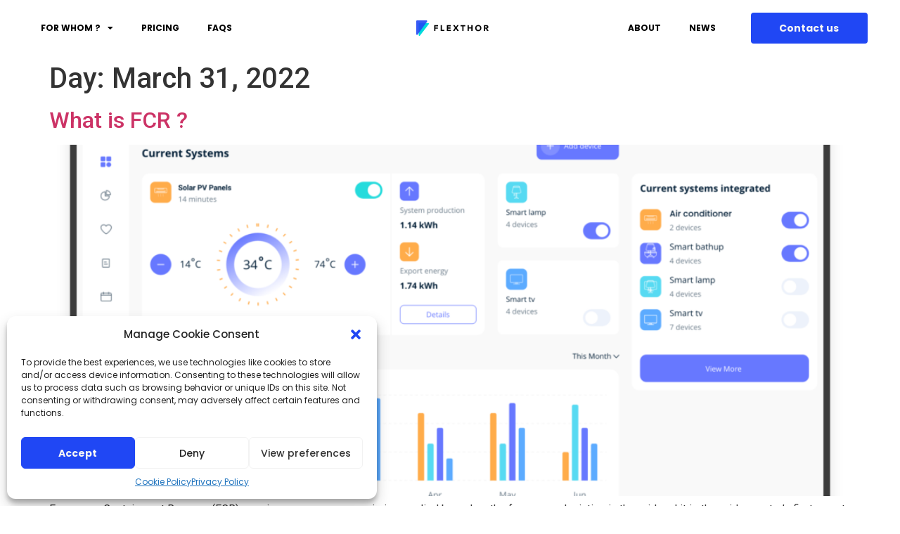

--- FILE ---
content_type: text/html; charset=UTF-8
request_url: https://flexthor.com/2022/03/31/
body_size: 24656
content:
<!doctype html>
<html lang="en">
<head><style>img.lazy{min-height:1px}</style><link href="https://flexthor.com/wp-content/plugins/w3-total-cache/pub/js/lazyload.min.js" as="script">
	<meta charset="UTF-8">
	<meta name="viewport" content="width=device-width, initial-scale=1">
	<link rel="profile" href="https://gmpg.org/xfn/11">
	<meta name='robots' content='noindex, follow' />
	<style>img:is([sizes="auto" i], [sizes^="auto," i]) { contain-intrinsic-size: 3000px 1500px }</style>
	
	<!-- This site is optimized with the Yoast SEO plugin v24.4 - https://yoast.com/wordpress/plugins/seo/ -->
	<title>March 31, 2022 - Flexthor</title>
	<meta property="og:locale" content="en_US" />
	<meta property="og:type" content="website" />
	<meta property="og:title" content="March 31, 2022 - Flexthor" />
	<meta property="og:url" content="https://flexthor.com/2022/03/31/" />
	<meta property="og:site_name" content="Flexthor" />
	<meta name="twitter:card" content="summary_large_image" />
	<script type="application/ld+json" class="yoast-schema-graph">{"@context":"https://schema.org","@graph":[{"@type":"CollectionPage","@id":"https://flexthor.com/2022/03/31/","url":"https://flexthor.com/2022/03/31/","name":"March 31, 2022 - Flexthor","isPartOf":{"@id":"https://flexthor.com/#website"},"primaryImageOfPage":{"@id":"https://flexthor.com/2022/03/31/#primaryimage"},"image":{"@id":"https://flexthor.com/2022/03/31/#primaryimage"},"thumbnailUrl":"https://flexthor.com/wp-content/uploads/2022/02/Group-21-2.png","breadcrumb":{"@id":"https://flexthor.com/2022/03/31/#breadcrumb"},"inLanguage":"en"},{"@type":"ImageObject","inLanguage":"en","@id":"https://flexthor.com/2022/03/31/#primaryimage","url":"https://flexthor.com/wp-content/uploads/2022/02/Group-21-2.png","contentUrl":"https://flexthor.com/wp-content/uploads/2022/02/Group-21-2.png","width":2898,"height":1866},{"@type":"BreadcrumbList","@id":"https://flexthor.com/2022/03/31/#breadcrumb","itemListElement":[{"@type":"ListItem","position":1,"name":"Home","item":"https://flexthor.com/"},{"@type":"ListItem","position":2,"name":"Archives for March 31, 2022"}]},{"@type":"WebSite","@id":"https://flexthor.com/#website","url":"https://flexthor.com/","name":"Flexthor","description":"","publisher":{"@id":"https://flexthor.com/#organization"},"potentialAction":[{"@type":"SearchAction","target":{"@type":"EntryPoint","urlTemplate":"https://flexthor.com/?s={search_term_string}"},"query-input":{"@type":"PropertyValueSpecification","valueRequired":true,"valueName":"search_term_string"}}],"inLanguage":"en"},{"@type":"Organization","@id":"https://flexthor.com/#organization","name":"Flexthor","url":"https://flexthor.com/","logo":{"@type":"ImageObject","inLanguage":"en","@id":"https://flexthor.com/#/schema/logo/image/","url":"https://flexthor.com/wp-content/uploads/2021/11/Group-149-1.svg","contentUrl":"https://flexthor.com/wp-content/uploads/2021/11/Group-149-1.svg","width":221,"height":47,"caption":"Flexthor"},"image":{"@id":"https://flexthor.com/#/schema/logo/image/"}}]}</script>
	<!-- / Yoast SEO plugin. -->


<link rel="alternate" type="application/rss+xml" title="Flexthor &raquo; Feed" href="https://flexthor.com/feed/" />
<link rel="alternate" type="application/rss+xml" title="Flexthor &raquo; Comments Feed" href="https://flexthor.com/comments/feed/" />
<script>
window._wpemojiSettings = {"baseUrl":"https:\/\/s.w.org\/images\/core\/emoji\/16.0.1\/72x72\/","ext":".png","svgUrl":"https:\/\/s.w.org\/images\/core\/emoji\/16.0.1\/svg\/","svgExt":".svg","source":{"concatemoji":"https:\/\/flexthor.com\/wp-includes\/js\/wp-emoji-release.min.js?ver=6.8.3"}};
/*! This file is auto-generated */
!function(s,n){var o,i,e;function c(e){try{var t={supportTests:e,timestamp:(new Date).valueOf()};sessionStorage.setItem(o,JSON.stringify(t))}catch(e){}}function p(e,t,n){e.clearRect(0,0,e.canvas.width,e.canvas.height),e.fillText(t,0,0);var t=new Uint32Array(e.getImageData(0,0,e.canvas.width,e.canvas.height).data),a=(e.clearRect(0,0,e.canvas.width,e.canvas.height),e.fillText(n,0,0),new Uint32Array(e.getImageData(0,0,e.canvas.width,e.canvas.height).data));return t.every(function(e,t){return e===a[t]})}function u(e,t){e.clearRect(0,0,e.canvas.width,e.canvas.height),e.fillText(t,0,0);for(var n=e.getImageData(16,16,1,1),a=0;a<n.data.length;a++)if(0!==n.data[a])return!1;return!0}function f(e,t,n,a){switch(t){case"flag":return n(e,"\ud83c\udff3\ufe0f\u200d\u26a7\ufe0f","\ud83c\udff3\ufe0f\u200b\u26a7\ufe0f")?!1:!n(e,"\ud83c\udde8\ud83c\uddf6","\ud83c\udde8\u200b\ud83c\uddf6")&&!n(e,"\ud83c\udff4\udb40\udc67\udb40\udc62\udb40\udc65\udb40\udc6e\udb40\udc67\udb40\udc7f","\ud83c\udff4\u200b\udb40\udc67\u200b\udb40\udc62\u200b\udb40\udc65\u200b\udb40\udc6e\u200b\udb40\udc67\u200b\udb40\udc7f");case"emoji":return!a(e,"\ud83e\udedf")}return!1}function g(e,t,n,a){var r="undefined"!=typeof WorkerGlobalScope&&self instanceof WorkerGlobalScope?new OffscreenCanvas(300,150):s.createElement("canvas"),o=r.getContext("2d",{willReadFrequently:!0}),i=(o.textBaseline="top",o.font="600 32px Arial",{});return e.forEach(function(e){i[e]=t(o,e,n,a)}),i}function t(e){var t=s.createElement("script");t.src=e,t.defer=!0,s.head.appendChild(t)}"undefined"!=typeof Promise&&(o="wpEmojiSettingsSupports",i=["flag","emoji"],n.supports={everything:!0,everythingExceptFlag:!0},e=new Promise(function(e){s.addEventListener("DOMContentLoaded",e,{once:!0})}),new Promise(function(t){var n=function(){try{var e=JSON.parse(sessionStorage.getItem(o));if("object"==typeof e&&"number"==typeof e.timestamp&&(new Date).valueOf()<e.timestamp+604800&&"object"==typeof e.supportTests)return e.supportTests}catch(e){}return null}();if(!n){if("undefined"!=typeof Worker&&"undefined"!=typeof OffscreenCanvas&&"undefined"!=typeof URL&&URL.createObjectURL&&"undefined"!=typeof Blob)try{var e="postMessage("+g.toString()+"("+[JSON.stringify(i),f.toString(),p.toString(),u.toString()].join(",")+"));",a=new Blob([e],{type:"text/javascript"}),r=new Worker(URL.createObjectURL(a),{name:"wpTestEmojiSupports"});return void(r.onmessage=function(e){c(n=e.data),r.terminate(),t(n)})}catch(e){}c(n=g(i,f,p,u))}t(n)}).then(function(e){for(var t in e)n.supports[t]=e[t],n.supports.everything=n.supports.everything&&n.supports[t],"flag"!==t&&(n.supports.everythingExceptFlag=n.supports.everythingExceptFlag&&n.supports[t]);n.supports.everythingExceptFlag=n.supports.everythingExceptFlag&&!n.supports.flag,n.DOMReady=!1,n.readyCallback=function(){n.DOMReady=!0}}).then(function(){return e}).then(function(){var e;n.supports.everything||(n.readyCallback(),(e=n.source||{}).concatemoji?t(e.concatemoji):e.wpemoji&&e.twemoji&&(t(e.twemoji),t(e.wpemoji)))}))}((window,document),window._wpemojiSettings);
</script>
<link rel='stylesheet' id='jkit-elements-main-css' href='https://flexthor.com/wp-content/plugins/jeg-elementor-kit/assets/css/elements/main.css?ver=2.6.11' media='all' />
<style id='wp-emoji-styles-inline-css'>

	img.wp-smiley, img.emoji {
		display: inline !important;
		border: none !important;
		box-shadow: none !important;
		height: 1em !important;
		width: 1em !important;
		margin: 0 0.07em !important;
		vertical-align: -0.1em !important;
		background: none !important;
		padding: 0 !important;
	}
</style>
<link rel='stylesheet' id='wp-block-library-css' href='https://flexthor.com/wp-includes/css/dist/block-library/style.min.css?ver=6.8.3' media='all' />
<style id='global-styles-inline-css'>
:root{--wp--preset--aspect-ratio--square: 1;--wp--preset--aspect-ratio--4-3: 4/3;--wp--preset--aspect-ratio--3-4: 3/4;--wp--preset--aspect-ratio--3-2: 3/2;--wp--preset--aspect-ratio--2-3: 2/3;--wp--preset--aspect-ratio--16-9: 16/9;--wp--preset--aspect-ratio--9-16: 9/16;--wp--preset--color--black: #000000;--wp--preset--color--cyan-bluish-gray: #abb8c3;--wp--preset--color--white: #ffffff;--wp--preset--color--pale-pink: #f78da7;--wp--preset--color--vivid-red: #cf2e2e;--wp--preset--color--luminous-vivid-orange: #ff6900;--wp--preset--color--luminous-vivid-amber: #fcb900;--wp--preset--color--light-green-cyan: #7bdcb5;--wp--preset--color--vivid-green-cyan: #00d084;--wp--preset--color--pale-cyan-blue: #8ed1fc;--wp--preset--color--vivid-cyan-blue: #0693e3;--wp--preset--color--vivid-purple: #9b51e0;--wp--preset--gradient--vivid-cyan-blue-to-vivid-purple: linear-gradient(135deg,rgba(6,147,227,1) 0%,rgb(155,81,224) 100%);--wp--preset--gradient--light-green-cyan-to-vivid-green-cyan: linear-gradient(135deg,rgb(122,220,180) 0%,rgb(0,208,130) 100%);--wp--preset--gradient--luminous-vivid-amber-to-luminous-vivid-orange: linear-gradient(135deg,rgba(252,185,0,1) 0%,rgba(255,105,0,1) 100%);--wp--preset--gradient--luminous-vivid-orange-to-vivid-red: linear-gradient(135deg,rgba(255,105,0,1) 0%,rgb(207,46,46) 100%);--wp--preset--gradient--very-light-gray-to-cyan-bluish-gray: linear-gradient(135deg,rgb(238,238,238) 0%,rgb(169,184,195) 100%);--wp--preset--gradient--cool-to-warm-spectrum: linear-gradient(135deg,rgb(74,234,220) 0%,rgb(151,120,209) 20%,rgb(207,42,186) 40%,rgb(238,44,130) 60%,rgb(251,105,98) 80%,rgb(254,248,76) 100%);--wp--preset--gradient--blush-light-purple: linear-gradient(135deg,rgb(255,206,236) 0%,rgb(152,150,240) 100%);--wp--preset--gradient--blush-bordeaux: linear-gradient(135deg,rgb(254,205,165) 0%,rgb(254,45,45) 50%,rgb(107,0,62) 100%);--wp--preset--gradient--luminous-dusk: linear-gradient(135deg,rgb(255,203,112) 0%,rgb(199,81,192) 50%,rgb(65,88,208) 100%);--wp--preset--gradient--pale-ocean: linear-gradient(135deg,rgb(255,245,203) 0%,rgb(182,227,212) 50%,rgb(51,167,181) 100%);--wp--preset--gradient--electric-grass: linear-gradient(135deg,rgb(202,248,128) 0%,rgb(113,206,126) 100%);--wp--preset--gradient--midnight: linear-gradient(135deg,rgb(2,3,129) 0%,rgb(40,116,252) 100%);--wp--preset--font-size--small: 13px;--wp--preset--font-size--medium: 20px;--wp--preset--font-size--large: 36px;--wp--preset--font-size--x-large: 42px;--wp--preset--spacing--20: 0.44rem;--wp--preset--spacing--30: 0.67rem;--wp--preset--spacing--40: 1rem;--wp--preset--spacing--50: 1.5rem;--wp--preset--spacing--60: 2.25rem;--wp--preset--spacing--70: 3.38rem;--wp--preset--spacing--80: 5.06rem;--wp--preset--shadow--natural: 6px 6px 9px rgba(0, 0, 0, 0.2);--wp--preset--shadow--deep: 12px 12px 50px rgba(0, 0, 0, 0.4);--wp--preset--shadow--sharp: 6px 6px 0px rgba(0, 0, 0, 0.2);--wp--preset--shadow--outlined: 6px 6px 0px -3px rgba(255, 255, 255, 1), 6px 6px rgba(0, 0, 0, 1);--wp--preset--shadow--crisp: 6px 6px 0px rgba(0, 0, 0, 1);}:root { --wp--style--global--content-size: 800px;--wp--style--global--wide-size: 1200px; }:where(body) { margin: 0; }.wp-site-blocks > .alignleft { float: left; margin-right: 2em; }.wp-site-blocks > .alignright { float: right; margin-left: 2em; }.wp-site-blocks > .aligncenter { justify-content: center; margin-left: auto; margin-right: auto; }:where(.wp-site-blocks) > * { margin-block-start: 24px; margin-block-end: 0; }:where(.wp-site-blocks) > :first-child { margin-block-start: 0; }:where(.wp-site-blocks) > :last-child { margin-block-end: 0; }:root { --wp--style--block-gap: 24px; }:root :where(.is-layout-flow) > :first-child{margin-block-start: 0;}:root :where(.is-layout-flow) > :last-child{margin-block-end: 0;}:root :where(.is-layout-flow) > *{margin-block-start: 24px;margin-block-end: 0;}:root :where(.is-layout-constrained) > :first-child{margin-block-start: 0;}:root :where(.is-layout-constrained) > :last-child{margin-block-end: 0;}:root :where(.is-layout-constrained) > *{margin-block-start: 24px;margin-block-end: 0;}:root :where(.is-layout-flex){gap: 24px;}:root :where(.is-layout-grid){gap: 24px;}.is-layout-flow > .alignleft{float: left;margin-inline-start: 0;margin-inline-end: 2em;}.is-layout-flow > .alignright{float: right;margin-inline-start: 2em;margin-inline-end: 0;}.is-layout-flow > .aligncenter{margin-left: auto !important;margin-right: auto !important;}.is-layout-constrained > .alignleft{float: left;margin-inline-start: 0;margin-inline-end: 2em;}.is-layout-constrained > .alignright{float: right;margin-inline-start: 2em;margin-inline-end: 0;}.is-layout-constrained > .aligncenter{margin-left: auto !important;margin-right: auto !important;}.is-layout-constrained > :where(:not(.alignleft):not(.alignright):not(.alignfull)){max-width: var(--wp--style--global--content-size);margin-left: auto !important;margin-right: auto !important;}.is-layout-constrained > .alignwide{max-width: var(--wp--style--global--wide-size);}body .is-layout-flex{display: flex;}.is-layout-flex{flex-wrap: wrap;align-items: center;}.is-layout-flex > :is(*, div){margin: 0;}body .is-layout-grid{display: grid;}.is-layout-grid > :is(*, div){margin: 0;}body{padding-top: 0px;padding-right: 0px;padding-bottom: 0px;padding-left: 0px;}a:where(:not(.wp-element-button)){text-decoration: underline;}:root :where(.wp-element-button, .wp-block-button__link){background-color: #32373c;border-width: 0;color: #fff;font-family: inherit;font-size: inherit;line-height: inherit;padding: calc(0.667em + 2px) calc(1.333em + 2px);text-decoration: none;}.has-black-color{color: var(--wp--preset--color--black) !important;}.has-cyan-bluish-gray-color{color: var(--wp--preset--color--cyan-bluish-gray) !important;}.has-white-color{color: var(--wp--preset--color--white) !important;}.has-pale-pink-color{color: var(--wp--preset--color--pale-pink) !important;}.has-vivid-red-color{color: var(--wp--preset--color--vivid-red) !important;}.has-luminous-vivid-orange-color{color: var(--wp--preset--color--luminous-vivid-orange) !important;}.has-luminous-vivid-amber-color{color: var(--wp--preset--color--luminous-vivid-amber) !important;}.has-light-green-cyan-color{color: var(--wp--preset--color--light-green-cyan) !important;}.has-vivid-green-cyan-color{color: var(--wp--preset--color--vivid-green-cyan) !important;}.has-pale-cyan-blue-color{color: var(--wp--preset--color--pale-cyan-blue) !important;}.has-vivid-cyan-blue-color{color: var(--wp--preset--color--vivid-cyan-blue) !important;}.has-vivid-purple-color{color: var(--wp--preset--color--vivid-purple) !important;}.has-black-background-color{background-color: var(--wp--preset--color--black) !important;}.has-cyan-bluish-gray-background-color{background-color: var(--wp--preset--color--cyan-bluish-gray) !important;}.has-white-background-color{background-color: var(--wp--preset--color--white) !important;}.has-pale-pink-background-color{background-color: var(--wp--preset--color--pale-pink) !important;}.has-vivid-red-background-color{background-color: var(--wp--preset--color--vivid-red) !important;}.has-luminous-vivid-orange-background-color{background-color: var(--wp--preset--color--luminous-vivid-orange) !important;}.has-luminous-vivid-amber-background-color{background-color: var(--wp--preset--color--luminous-vivid-amber) !important;}.has-light-green-cyan-background-color{background-color: var(--wp--preset--color--light-green-cyan) !important;}.has-vivid-green-cyan-background-color{background-color: var(--wp--preset--color--vivid-green-cyan) !important;}.has-pale-cyan-blue-background-color{background-color: var(--wp--preset--color--pale-cyan-blue) !important;}.has-vivid-cyan-blue-background-color{background-color: var(--wp--preset--color--vivid-cyan-blue) !important;}.has-vivid-purple-background-color{background-color: var(--wp--preset--color--vivid-purple) !important;}.has-black-border-color{border-color: var(--wp--preset--color--black) !important;}.has-cyan-bluish-gray-border-color{border-color: var(--wp--preset--color--cyan-bluish-gray) !important;}.has-white-border-color{border-color: var(--wp--preset--color--white) !important;}.has-pale-pink-border-color{border-color: var(--wp--preset--color--pale-pink) !important;}.has-vivid-red-border-color{border-color: var(--wp--preset--color--vivid-red) !important;}.has-luminous-vivid-orange-border-color{border-color: var(--wp--preset--color--luminous-vivid-orange) !important;}.has-luminous-vivid-amber-border-color{border-color: var(--wp--preset--color--luminous-vivid-amber) !important;}.has-light-green-cyan-border-color{border-color: var(--wp--preset--color--light-green-cyan) !important;}.has-vivid-green-cyan-border-color{border-color: var(--wp--preset--color--vivid-green-cyan) !important;}.has-pale-cyan-blue-border-color{border-color: var(--wp--preset--color--pale-cyan-blue) !important;}.has-vivid-cyan-blue-border-color{border-color: var(--wp--preset--color--vivid-cyan-blue) !important;}.has-vivid-purple-border-color{border-color: var(--wp--preset--color--vivid-purple) !important;}.has-vivid-cyan-blue-to-vivid-purple-gradient-background{background: var(--wp--preset--gradient--vivid-cyan-blue-to-vivid-purple) !important;}.has-light-green-cyan-to-vivid-green-cyan-gradient-background{background: var(--wp--preset--gradient--light-green-cyan-to-vivid-green-cyan) !important;}.has-luminous-vivid-amber-to-luminous-vivid-orange-gradient-background{background: var(--wp--preset--gradient--luminous-vivid-amber-to-luminous-vivid-orange) !important;}.has-luminous-vivid-orange-to-vivid-red-gradient-background{background: var(--wp--preset--gradient--luminous-vivid-orange-to-vivid-red) !important;}.has-very-light-gray-to-cyan-bluish-gray-gradient-background{background: var(--wp--preset--gradient--very-light-gray-to-cyan-bluish-gray) !important;}.has-cool-to-warm-spectrum-gradient-background{background: var(--wp--preset--gradient--cool-to-warm-spectrum) !important;}.has-blush-light-purple-gradient-background{background: var(--wp--preset--gradient--blush-light-purple) !important;}.has-blush-bordeaux-gradient-background{background: var(--wp--preset--gradient--blush-bordeaux) !important;}.has-luminous-dusk-gradient-background{background: var(--wp--preset--gradient--luminous-dusk) !important;}.has-pale-ocean-gradient-background{background: var(--wp--preset--gradient--pale-ocean) !important;}.has-electric-grass-gradient-background{background: var(--wp--preset--gradient--electric-grass) !important;}.has-midnight-gradient-background{background: var(--wp--preset--gradient--midnight) !important;}.has-small-font-size{font-size: var(--wp--preset--font-size--small) !important;}.has-medium-font-size{font-size: var(--wp--preset--font-size--medium) !important;}.has-large-font-size{font-size: var(--wp--preset--font-size--large) !important;}.has-x-large-font-size{font-size: var(--wp--preset--font-size--x-large) !important;}
:root :where(.wp-block-pullquote){font-size: 1.5em;line-height: 1.6;}
</style>
<link rel='stylesheet' id='black-widgets-css' href='https://flexthor.com/wp-content/plugins/black-widgets/includes/front/css/black-widgets-public.css?ver=1.3.9' media='all' />
<link rel='stylesheet' id='contact-form-7-css' href='https://flexthor.com/wp-content/plugins/contact-form-7/includes/css/styles.css?ver=6.0.3' media='all' />
<link rel='stylesheet' id='cmplz-general-css' href='https://flexthor.com/wp-content/plugins/complianz-gdpr/assets/css/cookieblocker.min.css?ver=1738937896' media='all' />
<link rel='stylesheet' id='elementor-icons-css' href='https://flexthor.com/wp-content/plugins/elementor/assets/lib/eicons/css/elementor-icons.min.css?ver=5.35.0' media='all' />
<link rel='stylesheet' id='elementor-frontend-css' href='https://flexthor.com/wp-content/plugins/elementor/assets/css/frontend.min.css?ver=3.27.3' media='all' />
<style id='elementor-frontend-inline-css'>
@-webkit-keyframes ha_fadeIn{0%{opacity:0}to{opacity:1}}@keyframes ha_fadeIn{0%{opacity:0}to{opacity:1}}@-webkit-keyframes ha_zoomIn{0%{opacity:0;-webkit-transform:scale3d(.3,.3,.3);transform:scale3d(.3,.3,.3)}50%{opacity:1}}@keyframes ha_zoomIn{0%{opacity:0;-webkit-transform:scale3d(.3,.3,.3);transform:scale3d(.3,.3,.3)}50%{opacity:1}}@-webkit-keyframes ha_rollIn{0%{opacity:0;-webkit-transform:translate3d(-100%,0,0) rotate3d(0,0,1,-120deg);transform:translate3d(-100%,0,0) rotate3d(0,0,1,-120deg)}to{opacity:1}}@keyframes ha_rollIn{0%{opacity:0;-webkit-transform:translate3d(-100%,0,0) rotate3d(0,0,1,-120deg);transform:translate3d(-100%,0,0) rotate3d(0,0,1,-120deg)}to{opacity:1}}@-webkit-keyframes ha_bounce{0%,20%,53%,to{-webkit-animation-timing-function:cubic-bezier(.215,.61,.355,1);animation-timing-function:cubic-bezier(.215,.61,.355,1)}40%,43%{-webkit-transform:translate3d(0,-30px,0) scaleY(1.1);transform:translate3d(0,-30px,0) scaleY(1.1);-webkit-animation-timing-function:cubic-bezier(.755,.05,.855,.06);animation-timing-function:cubic-bezier(.755,.05,.855,.06)}70%{-webkit-transform:translate3d(0,-15px,0) scaleY(1.05);transform:translate3d(0,-15px,0) scaleY(1.05);-webkit-animation-timing-function:cubic-bezier(.755,.05,.855,.06);animation-timing-function:cubic-bezier(.755,.05,.855,.06)}80%{-webkit-transition-timing-function:cubic-bezier(.215,.61,.355,1);transition-timing-function:cubic-bezier(.215,.61,.355,1);-webkit-transform:translate3d(0,0,0) scaleY(.95);transform:translate3d(0,0,0) scaleY(.95)}90%{-webkit-transform:translate3d(0,-4px,0) scaleY(1.02);transform:translate3d(0,-4px,0) scaleY(1.02)}}@keyframes ha_bounce{0%,20%,53%,to{-webkit-animation-timing-function:cubic-bezier(.215,.61,.355,1);animation-timing-function:cubic-bezier(.215,.61,.355,1)}40%,43%{-webkit-transform:translate3d(0,-30px,0) scaleY(1.1);transform:translate3d(0,-30px,0) scaleY(1.1);-webkit-animation-timing-function:cubic-bezier(.755,.05,.855,.06);animation-timing-function:cubic-bezier(.755,.05,.855,.06)}70%{-webkit-transform:translate3d(0,-15px,0) scaleY(1.05);transform:translate3d(0,-15px,0) scaleY(1.05);-webkit-animation-timing-function:cubic-bezier(.755,.05,.855,.06);animation-timing-function:cubic-bezier(.755,.05,.855,.06)}80%{-webkit-transition-timing-function:cubic-bezier(.215,.61,.355,1);transition-timing-function:cubic-bezier(.215,.61,.355,1);-webkit-transform:translate3d(0,0,0) scaleY(.95);transform:translate3d(0,0,0) scaleY(.95)}90%{-webkit-transform:translate3d(0,-4px,0) scaleY(1.02);transform:translate3d(0,-4px,0) scaleY(1.02)}}@-webkit-keyframes ha_bounceIn{0%,20%,40%,60%,80%,to{-webkit-animation-timing-function:cubic-bezier(.215,.61,.355,1);animation-timing-function:cubic-bezier(.215,.61,.355,1)}0%{opacity:0;-webkit-transform:scale3d(.3,.3,.3);transform:scale3d(.3,.3,.3)}20%{-webkit-transform:scale3d(1.1,1.1,1.1);transform:scale3d(1.1,1.1,1.1)}40%{-webkit-transform:scale3d(.9,.9,.9);transform:scale3d(.9,.9,.9)}60%{opacity:1;-webkit-transform:scale3d(1.03,1.03,1.03);transform:scale3d(1.03,1.03,1.03)}80%{-webkit-transform:scale3d(.97,.97,.97);transform:scale3d(.97,.97,.97)}to{opacity:1}}@keyframes ha_bounceIn{0%,20%,40%,60%,80%,to{-webkit-animation-timing-function:cubic-bezier(.215,.61,.355,1);animation-timing-function:cubic-bezier(.215,.61,.355,1)}0%{opacity:0;-webkit-transform:scale3d(.3,.3,.3);transform:scale3d(.3,.3,.3)}20%{-webkit-transform:scale3d(1.1,1.1,1.1);transform:scale3d(1.1,1.1,1.1)}40%{-webkit-transform:scale3d(.9,.9,.9);transform:scale3d(.9,.9,.9)}60%{opacity:1;-webkit-transform:scale3d(1.03,1.03,1.03);transform:scale3d(1.03,1.03,1.03)}80%{-webkit-transform:scale3d(.97,.97,.97);transform:scale3d(.97,.97,.97)}to{opacity:1}}@-webkit-keyframes ha_flipInX{0%{opacity:0;-webkit-transform:perspective(400px) rotate3d(1,0,0,90deg);transform:perspective(400px) rotate3d(1,0,0,90deg);-webkit-animation-timing-function:ease-in;animation-timing-function:ease-in}40%{-webkit-transform:perspective(400px) rotate3d(1,0,0,-20deg);transform:perspective(400px) rotate3d(1,0,0,-20deg);-webkit-animation-timing-function:ease-in;animation-timing-function:ease-in}60%{opacity:1;-webkit-transform:perspective(400px) rotate3d(1,0,0,10deg);transform:perspective(400px) rotate3d(1,0,0,10deg)}80%{-webkit-transform:perspective(400px) rotate3d(1,0,0,-5deg);transform:perspective(400px) rotate3d(1,0,0,-5deg)}}@keyframes ha_flipInX{0%{opacity:0;-webkit-transform:perspective(400px) rotate3d(1,0,0,90deg);transform:perspective(400px) rotate3d(1,0,0,90deg);-webkit-animation-timing-function:ease-in;animation-timing-function:ease-in}40%{-webkit-transform:perspective(400px) rotate3d(1,0,0,-20deg);transform:perspective(400px) rotate3d(1,0,0,-20deg);-webkit-animation-timing-function:ease-in;animation-timing-function:ease-in}60%{opacity:1;-webkit-transform:perspective(400px) rotate3d(1,0,0,10deg);transform:perspective(400px) rotate3d(1,0,0,10deg)}80%{-webkit-transform:perspective(400px) rotate3d(1,0,0,-5deg);transform:perspective(400px) rotate3d(1,0,0,-5deg)}}@-webkit-keyframes ha_flipInY{0%{opacity:0;-webkit-transform:perspective(400px) rotate3d(0,1,0,90deg);transform:perspective(400px) rotate3d(0,1,0,90deg);-webkit-animation-timing-function:ease-in;animation-timing-function:ease-in}40%{-webkit-transform:perspective(400px) rotate3d(0,1,0,-20deg);transform:perspective(400px) rotate3d(0,1,0,-20deg);-webkit-animation-timing-function:ease-in;animation-timing-function:ease-in}60%{opacity:1;-webkit-transform:perspective(400px) rotate3d(0,1,0,10deg);transform:perspective(400px) rotate3d(0,1,0,10deg)}80%{-webkit-transform:perspective(400px) rotate3d(0,1,0,-5deg);transform:perspective(400px) rotate3d(0,1,0,-5deg)}}@keyframes ha_flipInY{0%{opacity:0;-webkit-transform:perspective(400px) rotate3d(0,1,0,90deg);transform:perspective(400px) rotate3d(0,1,0,90deg);-webkit-animation-timing-function:ease-in;animation-timing-function:ease-in}40%{-webkit-transform:perspective(400px) rotate3d(0,1,0,-20deg);transform:perspective(400px) rotate3d(0,1,0,-20deg);-webkit-animation-timing-function:ease-in;animation-timing-function:ease-in}60%{opacity:1;-webkit-transform:perspective(400px) rotate3d(0,1,0,10deg);transform:perspective(400px) rotate3d(0,1,0,10deg)}80%{-webkit-transform:perspective(400px) rotate3d(0,1,0,-5deg);transform:perspective(400px) rotate3d(0,1,0,-5deg)}}@-webkit-keyframes ha_swing{20%{-webkit-transform:rotate3d(0,0,1,15deg);transform:rotate3d(0,0,1,15deg)}40%{-webkit-transform:rotate3d(0,0,1,-10deg);transform:rotate3d(0,0,1,-10deg)}60%{-webkit-transform:rotate3d(0,0,1,5deg);transform:rotate3d(0,0,1,5deg)}80%{-webkit-transform:rotate3d(0,0,1,-5deg);transform:rotate3d(0,0,1,-5deg)}}@keyframes ha_swing{20%{-webkit-transform:rotate3d(0,0,1,15deg);transform:rotate3d(0,0,1,15deg)}40%{-webkit-transform:rotate3d(0,0,1,-10deg);transform:rotate3d(0,0,1,-10deg)}60%{-webkit-transform:rotate3d(0,0,1,5deg);transform:rotate3d(0,0,1,5deg)}80%{-webkit-transform:rotate3d(0,0,1,-5deg);transform:rotate3d(0,0,1,-5deg)}}@-webkit-keyframes ha_slideInDown{0%{visibility:visible;-webkit-transform:translate3d(0,-100%,0);transform:translate3d(0,-100%,0)}}@keyframes ha_slideInDown{0%{visibility:visible;-webkit-transform:translate3d(0,-100%,0);transform:translate3d(0,-100%,0)}}@-webkit-keyframes ha_slideInUp{0%{visibility:visible;-webkit-transform:translate3d(0,100%,0);transform:translate3d(0,100%,0)}}@keyframes ha_slideInUp{0%{visibility:visible;-webkit-transform:translate3d(0,100%,0);transform:translate3d(0,100%,0)}}@-webkit-keyframes ha_slideInLeft{0%{visibility:visible;-webkit-transform:translate3d(-100%,0,0);transform:translate3d(-100%,0,0)}}@keyframes ha_slideInLeft{0%{visibility:visible;-webkit-transform:translate3d(-100%,0,0);transform:translate3d(-100%,0,0)}}@-webkit-keyframes ha_slideInRight{0%{visibility:visible;-webkit-transform:translate3d(100%,0,0);transform:translate3d(100%,0,0)}}@keyframes ha_slideInRight{0%{visibility:visible;-webkit-transform:translate3d(100%,0,0);transform:translate3d(100%,0,0)}}.ha_fadeIn{-webkit-animation-name:ha_fadeIn;animation-name:ha_fadeIn}.ha_zoomIn{-webkit-animation-name:ha_zoomIn;animation-name:ha_zoomIn}.ha_rollIn{-webkit-animation-name:ha_rollIn;animation-name:ha_rollIn}.ha_bounce{-webkit-transform-origin:center bottom;-ms-transform-origin:center bottom;transform-origin:center bottom;-webkit-animation-name:ha_bounce;animation-name:ha_bounce}.ha_bounceIn{-webkit-animation-name:ha_bounceIn;animation-name:ha_bounceIn;-webkit-animation-duration:.75s;-webkit-animation-duration:calc(var(--animate-duration)*.75);animation-duration:.75s;animation-duration:calc(var(--animate-duration)*.75)}.ha_flipInX,.ha_flipInY{-webkit-animation-name:ha_flipInX;animation-name:ha_flipInX;-webkit-backface-visibility:visible!important;backface-visibility:visible!important}.ha_flipInY{-webkit-animation-name:ha_flipInY;animation-name:ha_flipInY}.ha_swing{-webkit-transform-origin:top center;-ms-transform-origin:top center;transform-origin:top center;-webkit-animation-name:ha_swing;animation-name:ha_swing}.ha_slideInDown{-webkit-animation-name:ha_slideInDown;animation-name:ha_slideInDown}.ha_slideInUp{-webkit-animation-name:ha_slideInUp;animation-name:ha_slideInUp}.ha_slideInLeft{-webkit-animation-name:ha_slideInLeft;animation-name:ha_slideInLeft}.ha_slideInRight{-webkit-animation-name:ha_slideInRight;animation-name:ha_slideInRight}.ha-css-transform-yes{-webkit-transition-duration:var(--ha-tfx-transition-duration, .2s);transition-duration:var(--ha-tfx-transition-duration, .2s);-webkit-transition-property:-webkit-transform;transition-property:transform;transition-property:transform,-webkit-transform;-webkit-transform:translate(var(--ha-tfx-translate-x, 0),var(--ha-tfx-translate-y, 0)) scale(var(--ha-tfx-scale-x, 1),var(--ha-tfx-scale-y, 1)) skew(var(--ha-tfx-skew-x, 0),var(--ha-tfx-skew-y, 0)) rotateX(var(--ha-tfx-rotate-x, 0)) rotateY(var(--ha-tfx-rotate-y, 0)) rotateZ(var(--ha-tfx-rotate-z, 0));transform:translate(var(--ha-tfx-translate-x, 0),var(--ha-tfx-translate-y, 0)) scale(var(--ha-tfx-scale-x, 1),var(--ha-tfx-scale-y, 1)) skew(var(--ha-tfx-skew-x, 0),var(--ha-tfx-skew-y, 0)) rotateX(var(--ha-tfx-rotate-x, 0)) rotateY(var(--ha-tfx-rotate-y, 0)) rotateZ(var(--ha-tfx-rotate-z, 0))}.ha-css-transform-yes:hover{-webkit-transform:translate(var(--ha-tfx-translate-x-hover, var(--ha-tfx-translate-x, 0)),var(--ha-tfx-translate-y-hover, var(--ha-tfx-translate-y, 0))) scale(var(--ha-tfx-scale-x-hover, var(--ha-tfx-scale-x, 1)),var(--ha-tfx-scale-y-hover, var(--ha-tfx-scale-y, 1))) skew(var(--ha-tfx-skew-x-hover, var(--ha-tfx-skew-x, 0)),var(--ha-tfx-skew-y-hover, var(--ha-tfx-skew-y, 0))) rotateX(var(--ha-tfx-rotate-x-hover, var(--ha-tfx-rotate-x, 0))) rotateY(var(--ha-tfx-rotate-y-hover, var(--ha-tfx-rotate-y, 0))) rotateZ(var(--ha-tfx-rotate-z-hover, var(--ha-tfx-rotate-z, 0)));transform:translate(var(--ha-tfx-translate-x-hover, var(--ha-tfx-translate-x, 0)),var(--ha-tfx-translate-y-hover, var(--ha-tfx-translate-y, 0))) scale(var(--ha-tfx-scale-x-hover, var(--ha-tfx-scale-x, 1)),var(--ha-tfx-scale-y-hover, var(--ha-tfx-scale-y, 1))) skew(var(--ha-tfx-skew-x-hover, var(--ha-tfx-skew-x, 0)),var(--ha-tfx-skew-y-hover, var(--ha-tfx-skew-y, 0))) rotateX(var(--ha-tfx-rotate-x-hover, var(--ha-tfx-rotate-x, 0))) rotateY(var(--ha-tfx-rotate-y-hover, var(--ha-tfx-rotate-y, 0))) rotateZ(var(--ha-tfx-rotate-z-hover, var(--ha-tfx-rotate-z, 0)))}.happy-addon>.elementor-widget-container{word-wrap:break-word;overflow-wrap:break-word}.happy-addon>.elementor-widget-container,.happy-addon>.elementor-widget-container *{-webkit-box-sizing:border-box;box-sizing:border-box}.happy-addon p:empty{display:none}.happy-addon .elementor-inline-editing{min-height:auto!important}.happy-addon-pro img{max-width:100%;height:auto;-o-object-fit:cover;object-fit:cover}.ha-screen-reader-text{position:absolute;overflow:hidden;clip:rect(1px,1px,1px,1px);margin:-1px;padding:0;width:1px;height:1px;border:0;word-wrap:normal!important;-webkit-clip-path:inset(50%);clip-path:inset(50%)}.ha-has-bg-overlay>.elementor-widget-container{position:relative;z-index:1}.ha-has-bg-overlay>.elementor-widget-container:before{position:absolute;top:0;left:0;z-index:-1;width:100%;height:100%;content:""}.ha-popup--is-enabled .ha-js-popup,.ha-popup--is-enabled .ha-js-popup img{cursor:-webkit-zoom-in!important;cursor:zoom-in!important}.mfp-wrap .mfp-arrow,.mfp-wrap .mfp-close{background-color:transparent}.mfp-wrap .mfp-arrow:focus,.mfp-wrap .mfp-close:focus{outline-width:thin}.ha-advanced-tooltip-enable{position:relative;cursor:pointer;--ha-tooltip-arrow-color:black;--ha-tooltip-arrow-distance:0}.ha-advanced-tooltip-enable .ha-advanced-tooltip-content{position:absolute;z-index:999;display:none;padding:5px 0;width:120px;height:auto;border-radius:6px;background-color:#000;color:#fff;text-align:center;opacity:0}.ha-advanced-tooltip-enable .ha-advanced-tooltip-content::after{position:absolute;border-width:5px;border-style:solid;content:""}.ha-advanced-tooltip-enable .ha-advanced-tooltip-content.no-arrow::after{visibility:hidden}.ha-advanced-tooltip-enable .ha-advanced-tooltip-content.show{display:inline-block;opacity:1}.ha-advanced-tooltip-enable.ha-advanced-tooltip-top .ha-advanced-tooltip-content,body[data-elementor-device-mode=tablet] .ha-advanced-tooltip-enable.ha-advanced-tooltip-tablet-top .ha-advanced-tooltip-content{top:unset;right:0;bottom:calc(101% + var(--ha-tooltip-arrow-distance));left:0;margin:0 auto}.ha-advanced-tooltip-enable.ha-advanced-tooltip-top .ha-advanced-tooltip-content::after,body[data-elementor-device-mode=tablet] .ha-advanced-tooltip-enable.ha-advanced-tooltip-tablet-top .ha-advanced-tooltip-content::after{top:100%;right:unset;bottom:unset;left:50%;border-color:var(--ha-tooltip-arrow-color) transparent transparent transparent;-webkit-transform:translateX(-50%);-ms-transform:translateX(-50%);transform:translateX(-50%)}.ha-advanced-tooltip-enable.ha-advanced-tooltip-bottom .ha-advanced-tooltip-content,body[data-elementor-device-mode=tablet] .ha-advanced-tooltip-enable.ha-advanced-tooltip-tablet-bottom .ha-advanced-tooltip-content{top:calc(101% + var(--ha-tooltip-arrow-distance));right:0;bottom:unset;left:0;margin:0 auto}.ha-advanced-tooltip-enable.ha-advanced-tooltip-bottom .ha-advanced-tooltip-content::after,body[data-elementor-device-mode=tablet] .ha-advanced-tooltip-enable.ha-advanced-tooltip-tablet-bottom .ha-advanced-tooltip-content::after{top:unset;right:unset;bottom:100%;left:50%;border-color:transparent transparent var(--ha-tooltip-arrow-color) transparent;-webkit-transform:translateX(-50%);-ms-transform:translateX(-50%);transform:translateX(-50%)}.ha-advanced-tooltip-enable.ha-advanced-tooltip-left .ha-advanced-tooltip-content,body[data-elementor-device-mode=tablet] .ha-advanced-tooltip-enable.ha-advanced-tooltip-tablet-left .ha-advanced-tooltip-content{top:50%;right:calc(101% + var(--ha-tooltip-arrow-distance));bottom:unset;left:unset;-webkit-transform:translateY(-50%);-ms-transform:translateY(-50%);transform:translateY(-50%)}.ha-advanced-tooltip-enable.ha-advanced-tooltip-left .ha-advanced-tooltip-content::after,body[data-elementor-device-mode=tablet] .ha-advanced-tooltip-enable.ha-advanced-tooltip-tablet-left .ha-advanced-tooltip-content::after{top:50%;right:unset;bottom:unset;left:100%;border-color:transparent transparent transparent var(--ha-tooltip-arrow-color);-webkit-transform:translateY(-50%);-ms-transform:translateY(-50%);transform:translateY(-50%)}.ha-advanced-tooltip-enable.ha-advanced-tooltip-right .ha-advanced-tooltip-content,body[data-elementor-device-mode=tablet] .ha-advanced-tooltip-enable.ha-advanced-tooltip-tablet-right .ha-advanced-tooltip-content{top:50%;right:unset;bottom:unset;left:calc(101% + var(--ha-tooltip-arrow-distance));-webkit-transform:translateY(-50%);-ms-transform:translateY(-50%);transform:translateY(-50%)}.ha-advanced-tooltip-enable.ha-advanced-tooltip-right .ha-advanced-tooltip-content::after,body[data-elementor-device-mode=tablet] .ha-advanced-tooltip-enable.ha-advanced-tooltip-tablet-right .ha-advanced-tooltip-content::after{top:50%;right:100%;bottom:unset;left:unset;border-color:transparent var(--ha-tooltip-arrow-color) transparent transparent;-webkit-transform:translateY(-50%);-ms-transform:translateY(-50%);transform:translateY(-50%)}body[data-elementor-device-mode=mobile] .ha-advanced-tooltip-enable.ha-advanced-tooltip-mobile-top .ha-advanced-tooltip-content{top:unset;right:0;bottom:calc(101% + var(--ha-tooltip-arrow-distance));left:0;margin:0 auto}body[data-elementor-device-mode=mobile] .ha-advanced-tooltip-enable.ha-advanced-tooltip-mobile-top .ha-advanced-tooltip-content::after{top:100%;right:unset;bottom:unset;left:50%;border-color:var(--ha-tooltip-arrow-color) transparent transparent transparent;-webkit-transform:translateX(-50%);-ms-transform:translateX(-50%);transform:translateX(-50%)}body[data-elementor-device-mode=mobile] .ha-advanced-tooltip-enable.ha-advanced-tooltip-mobile-bottom .ha-advanced-tooltip-content{top:calc(101% + var(--ha-tooltip-arrow-distance));right:0;bottom:unset;left:0;margin:0 auto}body[data-elementor-device-mode=mobile] .ha-advanced-tooltip-enable.ha-advanced-tooltip-mobile-bottom .ha-advanced-tooltip-content::after{top:unset;right:unset;bottom:100%;left:50%;border-color:transparent transparent var(--ha-tooltip-arrow-color) transparent;-webkit-transform:translateX(-50%);-ms-transform:translateX(-50%);transform:translateX(-50%)}body[data-elementor-device-mode=mobile] .ha-advanced-tooltip-enable.ha-advanced-tooltip-mobile-left .ha-advanced-tooltip-content{top:50%;right:calc(101% + var(--ha-tooltip-arrow-distance));bottom:unset;left:unset;-webkit-transform:translateY(-50%);-ms-transform:translateY(-50%);transform:translateY(-50%)}body[data-elementor-device-mode=mobile] .ha-advanced-tooltip-enable.ha-advanced-tooltip-mobile-left .ha-advanced-tooltip-content::after{top:50%;right:unset;bottom:unset;left:100%;border-color:transparent transparent transparent var(--ha-tooltip-arrow-color);-webkit-transform:translateY(-50%);-ms-transform:translateY(-50%);transform:translateY(-50%)}body[data-elementor-device-mode=mobile] .ha-advanced-tooltip-enable.ha-advanced-tooltip-mobile-right .ha-advanced-tooltip-content{top:50%;right:unset;bottom:unset;left:calc(101% + var(--ha-tooltip-arrow-distance));-webkit-transform:translateY(-50%);-ms-transform:translateY(-50%);transform:translateY(-50%)}body[data-elementor-device-mode=mobile] .ha-advanced-tooltip-enable.ha-advanced-tooltip-mobile-right .ha-advanced-tooltip-content::after{top:50%;right:100%;bottom:unset;left:unset;border-color:transparent var(--ha-tooltip-arrow-color) transparent transparent;-webkit-transform:translateY(-50%);-ms-transform:translateY(-50%);transform:translateY(-50%)}body.elementor-editor-active .happy-addon.ha-gravityforms .gform_wrapper{display:block!important}.ha-scroll-to-top-wrap.ha-scroll-to-top-hide{display:none}.ha-scroll-to-top-wrap.edit-mode,.ha-scroll-to-top-wrap.single-page-off{display:none!important}.ha-scroll-to-top-button{position:fixed;right:15px;bottom:15px;z-index:9999;display:-webkit-box;display:-webkit-flex;display:-ms-flexbox;display:flex;-webkit-box-align:center;-webkit-align-items:center;align-items:center;-ms-flex-align:center;-webkit-box-pack:center;-ms-flex-pack:center;-webkit-justify-content:center;justify-content:center;width:50px;height:50px;border-radius:50px;background-color:#5636d1;color:#fff;text-align:center;opacity:1;cursor:pointer;-webkit-transition:all .3s;transition:all .3s}.ha-scroll-to-top-button i{color:#fff;font-size:16px}.ha-scroll-to-top-button:hover{background-color:#e2498a}
</style>
<link rel='stylesheet' id='elementor-post-26-css' href='https://flexthor.com/wp-content/uploads/elementor/css/post-26.css?ver=1738937824' media='all' />
<link rel='stylesheet' id='font-awesome-5-all-css' href='https://flexthor.com/wp-content/plugins/elementor/assets/lib/font-awesome/css/all.min.css?ver=3.27.3' media='all' />
<link rel='stylesheet' id='font-awesome-4-shim-css' href='https://flexthor.com/wp-content/plugins/elementor/assets/lib/font-awesome/css/v4-shims.min.css?ver=3.27.3' media='all' />
<link rel='stylesheet' id='hello-elementor-css' href='https://flexthor.com/wp-content/themes/hello-elementor/style.min.css?ver=3.3.0' media='all' />
<link rel='stylesheet' id='hello-elementor-theme-style-css' href='https://flexthor.com/wp-content/themes/hello-elementor/theme.min.css?ver=3.3.0' media='all' />
<link rel='stylesheet' id='hello-elementor-header-footer-css' href='https://flexthor.com/wp-content/themes/hello-elementor/header-footer.min.css?ver=3.3.0' media='all' />
<link rel='stylesheet' id='widget-nav-menu-css' href='https://flexthor.com/wp-content/plugins/elementor-pro/assets/css/widget-nav-menu.min.css?ver=3.27.3' media='all' />
<link rel='stylesheet' id='widget-image-css' href='https://flexthor.com/wp-content/plugins/elementor/assets/css/widget-image.min.css?ver=3.27.3' media='all' />
<link rel='stylesheet' id='e-sticky-css' href='https://flexthor.com/wp-content/plugins/elementor-pro/assets/css/modules/sticky.min.css?ver=3.27.3' media='all' />
<link rel='stylesheet' id='widget-menu-anchor-css' href='https://flexthor.com/wp-content/plugins/elementor/assets/css/widget-menu-anchor.min.css?ver=3.27.3' media='all' />
<link rel='stylesheet' id='e-animation-fadeIn-css' href='https://flexthor.com/wp-content/plugins/elementor/assets/lib/animations/styles/fadeIn.min.css?ver=3.27.3' media='all' />
<link rel='stylesheet' id='widget-text-editor-css' href='https://flexthor.com/wp-content/plugins/elementor/assets/css/widget-text-editor.min.css?ver=3.27.3' media='all' />
<link rel='stylesheet' id='widget-form-css' href='https://flexthor.com/wp-content/plugins/elementor-pro/assets/css/widget-form.min.css?ver=3.27.3' media='all' />
<link rel='stylesheet' id='widget-lottie-css' href='https://flexthor.com/wp-content/plugins/elementor-pro/assets/css/widget-lottie.min.css?ver=3.27.3' media='all' />
<link rel='stylesheet' id='widget-icon-list-css' href='https://flexthor.com/wp-content/plugins/elementor/assets/css/widget-icon-list.min.css?ver=3.27.3' media='all' />
<link rel='stylesheet' id='widget-social-icons-css' href='https://flexthor.com/wp-content/plugins/elementor/assets/css/widget-social-icons.min.css?ver=3.27.3' media='all' />
<link rel='stylesheet' id='e-apple-webkit-css' href='https://flexthor.com/wp-content/plugins/elementor/assets/css/conditionals/apple-webkit.min.css?ver=3.27.3' media='all' />
<link rel='stylesheet' id='widget-heading-css' href='https://flexthor.com/wp-content/plugins/elementor/assets/css/widget-heading.min.css?ver=3.27.3' media='all' />
<link rel='stylesheet' id='widget-divider-css' href='https://flexthor.com/wp-content/plugins/elementor/assets/css/widget-divider.min.css?ver=3.27.3' media='all' />
<link rel='stylesheet' id='e-popup-css' href='https://flexthor.com/wp-content/plugins/elementor-pro/assets/css/conditionals/popup.min.css?ver=3.27.3' media='all' />
<link rel='stylesheet' id='elementor-post-28-css' href='https://flexthor.com/wp-content/uploads/elementor/css/post-28.css?ver=1738937826' media='all' />
<link rel='stylesheet' id='happy-icons-css' href='https://flexthor.com/wp-content/plugins/happy-elementor-addons/assets/fonts/style.min.css?ver=3.16.1' media='all' />
<link rel='stylesheet' id='font-awesome-css' href='https://flexthor.com/wp-content/plugins/elementor/assets/lib/font-awesome/css/font-awesome.min.css?ver=4.7.0' media='all' />
<link rel='stylesheet' id='elementor-post-353-css' href='https://flexthor.com/wp-content/uploads/elementor/css/post-353.css?ver=1738937826' media='all' />
<link rel='stylesheet' id='elementor-post-1654-css' href='https://flexthor.com/wp-content/uploads/elementor/css/post-1654.css?ver=1738937826' media='all' />
<link rel='stylesheet' id='elementor-post-1175-css' href='https://flexthor.com/wp-content/uploads/elementor/css/post-1175.css?ver=1738937826' media='all' />
<link rel='stylesheet' id='eael-general-css' href='https://flexthor.com/wp-content/plugins/essential-addons-for-elementor-lite/assets/front-end/css/view/general.min.css?ver=6.1.1' media='all' />
<link rel='stylesheet' id='google-fonts-1-css' href='https://fonts.googleapis.com/css?family=Poppins%3A100%2C100italic%2C200%2C200italic%2C300%2C300italic%2C400%2C400italic%2C500%2C500italic%2C600%2C600italic%2C700%2C700italic%2C800%2C800italic%2C900%2C900italic%7CRoboto%3A100%2C100italic%2C200%2C200italic%2C300%2C300italic%2C400%2C400italic%2C500%2C500italic%2C600%2C600italic%2C700%2C700italic%2C800%2C800italic%2C900%2C900italic&#038;display=auto&#038;ver=6.8.3' media='all' />
<link rel='stylesheet' id='elementor-icons-shared-0-css' href='https://flexthor.com/wp-content/plugins/elementor/assets/lib/font-awesome/css/fontawesome.min.css?ver=5.15.3' media='all' />
<link rel='stylesheet' id='elementor-icons-fa-solid-css' href='https://flexthor.com/wp-content/plugins/elementor/assets/lib/font-awesome/css/solid.min.css?ver=5.15.3' media='all' />
<link rel='stylesheet' id='elementor-icons-fa-brands-css' href='https://flexthor.com/wp-content/plugins/elementor/assets/lib/font-awesome/css/brands.min.css?ver=5.15.3' media='all' />
<link rel="preconnect" href="https://fonts.gstatic.com/" crossorigin><script src="https://flexthor.com/wp-includes/js/jquery/jquery.min.js?ver=3.7.1" id="jquery-core-js"></script>
<script src="https://flexthor.com/wp-includes/js/jquery/jquery-migrate.min.js?ver=3.4.1" id="jquery-migrate-js"></script>
<script src="https://flexthor.com/wp-content/plugins/elementor/assets/lib/font-awesome/js/v4-shims.min.js?ver=3.27.3" id="font-awesome-4-shim-js"></script>
<link rel="https://api.w.org/" href="https://flexthor.com/wp-json/" /><link rel="EditURI" type="application/rsd+xml" title="RSD" href="https://flexthor.com/xmlrpc.php?rsd" />
<meta name="generator" content="WordPress 6.8.3" />

		<!-- GA Google Analytics @ https://m0n.co/ga -->
		<script type="text/plain" data-service="google-analytics" data-category="statistics">
			(function(i,s,o,g,r,a,m){i['GoogleAnalyticsObject']=r;i[r]=i[r]||function(){
			(i[r].q=i[r].q||[]).push(arguments)},i[r].l=1*new Date();a=s.createElement(o),
			m=s.getElementsByTagName(o)[0];a.async=1;a.src=g;m.parentNode.insertBefore(a,m)
			})(window,document,'script','https://www.google-analytics.com/analytics.js','ga');
			ga('create', 'G-T4947TKQ1R', 'auto');
			ga('send', 'pageview');
		</script>

	<style id='cw_css' >.ha-testimonial--basic>.elementor-widget-container {
    padding: 25px;
    border: 1px solid #ececec;
    border-radius: 5px;
}

.ha-testimonial__reviewer {
    display: -webkit-box;
    display: -webkit-flex;
    display: -ms-flexbox;
    display: flex;
    -webkit-box-align: center;
    -webkit-align-items: center;
    align-items: center;
    -ms-flex-align: center;
    -webkit-box-flex: 1;
    -webkit-flex: 1;
    -ms-flex: 1;
    flex: 1;
}</style>			<style>.cmplz-hidden {
					display: none !important;
				}</style><meta name="generator" content="Elementor 3.27.3; features: additional_custom_breakpoints; settings: css_print_method-external, google_font-enabled, font_display-auto">
<script src="[data-uri]" defer></script>
<style>
	.grecaptcha-badge {
		display: none !important;
	}
	
	.elementor-field-group.recaptcha_v3-bottomleft,
	.elementor-field-group.recaptcha_v3-bottomright {
		margin-bottom: 0 !important;
		width: 0 !important;
		min-width: auto !important;
		min-height: auto !important;
		padding: 0 !important;
	}
</style>

<style>
	.comments-area a, .page-content a {
		text-decoration: none;
	}
</style>
<style>
	#cmplz-cookiebanner-container {
		--cmplz_button_accept_background_color: var(--e-global-color-primary);
		--cmplz_button_accept_border_color: var(--e-global-color-primary);
		--cmplz_button_accept_text_color: var(--e-global-color-accent);
		--cmplz_button_deny_background_color: transparent;
		--cmplz_button_settings_background_color: transparent;
		--cmplz_slider_inactive_color: #ddd;
		--cmplz_slider_active_color: var(--e-global-color-primary);
		--cmplz_category_header_always_active_color: var(--e-global-color-primary);
		
		font-family: "Poppins", Sans-serif;
	}
	
	#cmplz-cookiebanner-container .cmplz-cookiebanner .cmplz-buttons .cmplz-btn {
		font-size: 14px;
	}
	
	#cmplz-cookiebanner-container .cmplz-cookiebanner .cmplz-buttons .cmplz-btn.cmplz-accept {
		font-weight: bold;
	}
	
	#cmplz-cookiebanner-container .cmplz-cookiebanner .cmplz-close {
		color: var(--e-global-color-primary);
	}
	
	.cmplz-optin .cmplz-blocked-content-container .cmplz-blocked-content-notice {
		background: var(--e-global-color-primary);
		border-color: var(--e-global-color-primary);
	}
	
	#cmplz-cookiebanner-container .cmplz-cookiebanner .cmplz-categories .cmplz-category .cmplz-category-header .cmplz-icon.cmplz-open svg {
		display: none;
	}
</style>
			<style>
				.e-con.e-parent:nth-of-type(n+4):not(.e-lazyloaded):not(.e-no-lazyload),
				.e-con.e-parent:nth-of-type(n+4):not(.e-lazyloaded):not(.e-no-lazyload) * {
					background-image: none !important;
				}
				@media screen and (max-height: 1024px) {
					.e-con.e-parent:nth-of-type(n+3):not(.e-lazyloaded):not(.e-no-lazyload),
					.e-con.e-parent:nth-of-type(n+3):not(.e-lazyloaded):not(.e-no-lazyload) * {
						background-image: none !important;
					}
				}
				@media screen and (max-height: 640px) {
					.e-con.e-parent:nth-of-type(n+2):not(.e-lazyloaded):not(.e-no-lazyload),
					.e-con.e-parent:nth-of-type(n+2):not(.e-lazyloaded):not(.e-no-lazyload) * {
						background-image: none !important;
					}
				}
			</style>
			<link rel="icon" href="https://flexthor.com/wp-content/uploads/2021/11/Group-1105.svg" sizes="32x32" />
<link rel="icon" href="https://flexthor.com/wp-content/uploads/2021/11/Group-1105.svg" sizes="192x192" />
<link rel="apple-touch-icon" href="https://flexthor.com/wp-content/uploads/2021/11/Group-1105.svg" />
<meta name="msapplication-TileImage" content="https://flexthor.com/wp-content/uploads/2021/11/Group-1105.svg" />
</head>
<body data-cmplz=1 class="archive date wp-custom-logo wp-embed-responsive wp-theme-hello-elementor jkit-color-scheme theme-default elementor-default elementor-kit-26">


<a class="skip-link screen-reader-text" href="#content">Skip to content</a>

		<div data-elementor-type="header" data-elementor-id="28" class="elementor elementor-28 elementor-location-header" data-elementor-settings="{&quot;ha_cmc_init_switcher&quot;:&quot;no&quot;}" data-elementor-post-type="elementor_library">
					<section class="elementor-section elementor-top-section elementor-element elementor-element-227604a4 elementor-section-height-min-height elementor-section-items-stretch elementor-section-content-middle my-header elementor-hidden-mobile elementor-section-full_width elementor-section-height-default" data-id="227604a4" data-element_type="section" data-settings="{&quot;background_background&quot;:&quot;classic&quot;,&quot;sticky_on&quot;:[&quot;desktop&quot;],&quot;sticky&quot;:&quot;top&quot;,&quot;_ha_eqh_enable&quot;:false,&quot;sticky_offset&quot;:0,&quot;sticky_effects_offset&quot;:0,&quot;sticky_anchor_link_offset&quot;:0}">
						<div class="elementor-container elementor-column-gap-default">
					<div class="elementor-column elementor-col-33 elementor-top-column elementor-element elementor-element-4d321df0" data-id="4d321df0" data-element_type="column">
			<div class="elementor-widget-wrap elementor-element-populated">
						<div class="elementor-element elementor-element-56ac760b elementor-nav-menu__align-start elementor-nav-menu__text-align-center elementor-nav-menu--dropdown-tablet elementor-widget elementor-widget-nav-menu" data-id="56ac760b" data-element_type="widget" data-settings="{&quot;layout&quot;:&quot;horizontal&quot;,&quot;submenu_icon&quot;:{&quot;value&quot;:&quot;&lt;i class=\&quot;fas fa-caret-down\&quot;&gt;&lt;\/i&gt;&quot;,&quot;library&quot;:&quot;fa-solid&quot;}}" data-widget_type="nav-menu.default">
				<div class="elementor-widget-container">
								<nav aria-label="Menu" class="elementor-nav-menu--main elementor-nav-menu__container elementor-nav-menu--layout-horizontal e--pointer-none">
				<ul id="menu-1-56ac760b" class="elementor-nav-menu"><li class="menu-item menu-item-type-custom menu-item-object-custom menu-item-has-children menu-item-412"><a href="#" class="elementor-item elementor-item-anchor">For whom ?</a>
<ul class="sub-menu elementor-nav-menu--dropdown">
	<li class="menu-item menu-item-type-post_type menu-item-object-page menu-item-501"><a href="https://flexthor.com/thor-homes/" class="elementor-sub-item">THOR HOMES</a></li>
	<li class="menu-item menu-item-type-post_type menu-item-object-page menu-item-848"><a href="https://flexthor.com/thor-business/" class="elementor-sub-item">THOR BUSINESS</a></li>
</ul>
</li>
<li class="menu-item menu-item-type-post_type menu-item-object-page menu-item-71"><a href="https://flexthor.com/pricing/" class="elementor-item">Pricing</a></li>
<li class="menu-item menu-item-type-post_type menu-item-object-page menu-item-72"><a href="https://flexthor.com/faqs/" class="elementor-item">FAQs</a></li>
</ul>			</nav>
						<nav class="elementor-nav-menu--dropdown elementor-nav-menu__container" aria-hidden="true">
				<ul id="menu-2-56ac760b" class="elementor-nav-menu"><li class="menu-item menu-item-type-custom menu-item-object-custom menu-item-has-children menu-item-412"><a href="#" class="elementor-item elementor-item-anchor" tabindex="-1">For whom ?</a>
<ul class="sub-menu elementor-nav-menu--dropdown">
	<li class="menu-item menu-item-type-post_type menu-item-object-page menu-item-501"><a href="https://flexthor.com/thor-homes/" class="elementor-sub-item" tabindex="-1">THOR HOMES</a></li>
	<li class="menu-item menu-item-type-post_type menu-item-object-page menu-item-848"><a href="https://flexthor.com/thor-business/" class="elementor-sub-item" tabindex="-1">THOR BUSINESS</a></li>
</ul>
</li>
<li class="menu-item menu-item-type-post_type menu-item-object-page menu-item-71"><a href="https://flexthor.com/pricing/" class="elementor-item" tabindex="-1">Pricing</a></li>
<li class="menu-item menu-item-type-post_type menu-item-object-page menu-item-72"><a href="https://flexthor.com/faqs/" class="elementor-item" tabindex="-1">FAQs</a></li>
</ul>			</nav>
						</div>
				</div>
					</div>
		</div>
				<div class="elementor-column elementor-col-33 elementor-top-column elementor-element elementor-element-42594fe8" data-id="42594fe8" data-element_type="column">
			<div class="elementor-widget-wrap elementor-element-populated">
						<div class="elementor-element elementor-element-9abf3e6 elementor-widget elementor-widget-image" data-id="9abf3e6" data-element_type="widget" data-widget_type="image.default">
				<div class="elementor-widget-container">
																<a href="http://flexthor.com">
							<img width="221" height="47" src="data:image/svg+xml,%3Csvg%20xmlns='http://www.w3.org/2000/svg'%20viewBox='0%200%20221%2047'%3E%3C/svg%3E" data-src="https://flexthor.com/wp-content/uploads/2021/11/Group-149.svg" class="attachment-large size-large wp-image-33 lazy" alt="" decoding="async" />								</a>
															</div>
				</div>
					</div>
		</div>
				<div class="elementor-column elementor-col-33 elementor-top-column elementor-element elementor-element-7b09ad0" data-id="7b09ad0" data-element_type="column">
			<div class="elementor-widget-wrap elementor-element-populated">
						<section class="elementor-section elementor-inner-section elementor-element elementor-element-4ced52cb elementor-section-full_width elementor-section-content-middle elementor-section-height-default elementor-section-height-default" data-id="4ced52cb" data-element_type="section" data-settings="{&quot;_ha_eqh_enable&quot;:false}">
						<div class="elementor-container elementor-column-gap-no">
					<div class="elementor-column elementor-col-50 elementor-inner-column elementor-element elementor-element-6f22d53d" data-id="6f22d53d" data-element_type="column">
			<div class="elementor-widget-wrap elementor-element-populated">
						<div class="elementor-element elementor-element-845aeb7 elementor-nav-menu__align-end elementor-nav-menu__text-align-center elementor-nav-menu--dropdown-tablet elementor-widget elementor-widget-nav-menu" data-id="845aeb7" data-element_type="widget" data-settings="{&quot;layout&quot;:&quot;horizontal&quot;,&quot;submenu_icon&quot;:{&quot;value&quot;:&quot;&lt;i class=\&quot;fas fa-caret-down\&quot;&gt;&lt;\/i&gt;&quot;,&quot;library&quot;:&quot;fa-solid&quot;}}" data-widget_type="nav-menu.default">
				<div class="elementor-widget-container">
								<nav aria-label="Menu" class="elementor-nav-menu--main elementor-nav-menu__container elementor-nav-menu--layout-horizontal e--pointer-none">
				<ul id="menu-1-845aeb7" class="elementor-nav-menu"><li class="menu-item menu-item-type-post_type menu-item-object-page menu-item-1109"><a href="https://flexthor.com/about/" class="elementor-item">About</a></li>
<li class="menu-item menu-item-type-post_type menu-item-object-page menu-item-1542"><a href="https://flexthor.com/news/" class="elementor-item">News</a></li>
</ul>			</nav>
						<nav class="elementor-nav-menu--dropdown elementor-nav-menu__container" aria-hidden="true">
				<ul id="menu-2-845aeb7" class="elementor-nav-menu"><li class="menu-item menu-item-type-post_type menu-item-object-page menu-item-1109"><a href="https://flexthor.com/about/" class="elementor-item" tabindex="-1">About</a></li>
<li class="menu-item menu-item-type-post_type menu-item-object-page menu-item-1542"><a href="https://flexthor.com/news/" class="elementor-item" tabindex="-1">News</a></li>
</ul>			</nav>
						</div>
				</div>
					</div>
		</div>
				<div class="elementor-column elementor-col-50 elementor-inner-column elementor-element elementor-element-5a4bc36c" data-id="5a4bc36c" data-element_type="column">
			<div class="elementor-widget-wrap elementor-element-populated">
						<div class="elementor-element elementor-element-6bf95d93 elementor-align-justify elementor-widget elementor-widget-global elementor-global-460 elementor-widget-button" data-id="6bf95d93" data-element_type="widget" data-widget_type="button.default">
				<div class="elementor-widget-container">
									<div class="elementor-button-wrapper">
					<a class="elementor-button elementor-button-link elementor-size-md" href="https://flexthor.com/contact-us/">
						<span class="elementor-button-content-wrapper">
									<span class="elementor-button-text">Contact us</span>
					</span>
					</a>
				</div>
								</div>
				</div>
					</div>
		</div>
					</div>
		</section>
					</div>
		</div>
					</div>
		</section>
				<section class="elementor-section elementor-top-section elementor-element elementor-element-e823501 elementor-section-height-min-height elementor-hidden-desktop elementor-hidden-tablet elementor-section-content-middle elementor-section-boxed elementor-section-height-default elementor-section-items-middle" data-id="e823501" data-element_type="section" data-settings="{&quot;background_background&quot;:&quot;classic&quot;,&quot;sticky&quot;:&quot;top&quot;,&quot;sticky_on&quot;:[&quot;mobile&quot;],&quot;_ha_eqh_enable&quot;:&quot;yes&quot;,&quot;_ha_eqh_widget&quot;:[&quot;icon&quot;],&quot;_ha_eqh_to&quot;:&quot;widget&quot;,&quot;_ha_eqh_disable_on_tablet&quot;:&quot;no&quot;,&quot;_ha_eqh_disable_on_mobile&quot;:&quot;yes&quot;,&quot;sticky_offset&quot;:0,&quot;sticky_effects_offset&quot;:0,&quot;sticky_anchor_link_offset&quot;:0}">
						<div class="elementor-container elementor-column-gap-default">
					<div class="elementor-column elementor-col-33 elementor-top-column elementor-element elementor-element-1f48943" data-id="1f48943" data-element_type="column">
			<div class="elementor-widget-wrap elementor-element-populated">
						<div class="elementor-element elementor-element-21b4b0b elementor-widget elementor-widget-image" data-id="21b4b0b" data-element_type="widget" data-widget_type="image.default">
				<div class="elementor-widget-container">
																<a href="http://flexthor.com">
							<img width="221" height="47" src="data:image/svg+xml,%3Csvg%20xmlns='http://www.w3.org/2000/svg'%20viewBox='0%200%20221%2047'%3E%3C/svg%3E" data-src="https://flexthor.com/wp-content/uploads/2021/11/Group-149.svg" class="attachment-large size-large wp-image-33 lazy" alt="" decoding="async" />								</a>
															</div>
				</div>
					</div>
		</div>
				<div class="elementor-column elementor-col-33 elementor-top-column elementor-element elementor-element-4ac240f" data-id="4ac240f" data-element_type="column">
			<div class="elementor-widget-wrap">
							</div>
		</div>
				<div class="elementor-column elementor-col-33 elementor-top-column elementor-element elementor-element-e36fcbf" data-id="e36fcbf" data-element_type="column">
			<div class="elementor-widget-wrap elementor-element-populated">
						<div class="elementor-element elementor-element-83e7e28 elementor-widget-mobile__width-inherit elementor-view-default elementor-widget elementor-widget-icon" data-id="83e7e28" data-element_type="widget" data-widget_type="icon.default">
				<div class="elementor-widget-container">
							<div class="elementor-icon-wrapper">
			<a class="elementor-icon" href="#elementor-action%3Aaction%3Dpopup%3Aopen%26settings%3DeyJpZCI6IjExNzUiLCJ0b2dnbGUiOnRydWV9">
			<i aria-hidden="true" class="fas fa-grip-lines"></i>			</a>
		</div>
						</div>
				</div>
					</div>
		</div>
					</div>
		</section>
				<section class="elementor-section elementor-top-section elementor-element elementor-element-3a6710e2 elementor-section-boxed elementor-section-height-default elementor-section-height-default" data-id="3a6710e2" data-element_type="section" data-settings="{&quot;_ha_eqh_enable&quot;:false}">
						<div class="elementor-container elementor-column-gap-default">
					<div class="elementor-column elementor-col-100 elementor-top-column elementor-element elementor-element-507ccc99" data-id="507ccc99" data-element_type="column">
			<div class="elementor-widget-wrap elementor-element-populated">
						<div class="elementor-element elementor-element-1e80d481 elementor-widget elementor-widget-menu-anchor" data-id="1e80d481" data-element_type="widget" data-widget_type="menu-anchor.default">
				<div class="elementor-widget-container">
							<div class="elementor-menu-anchor" id="up"></div>
						</div>
				</div>
					</div>
		</div>
					</div>
		</section>
				</div>
		<main id="content" class="site-main">

			<div class="page-header">
			<h1 class="entry-title">Day: <span>March 31, 2022</span></h1>		</div>
	
	<div class="page-content">
					<article class="post">
				<h2 class="entry-title"><a href="https://flexthor.com/what-is-fcr/">What is FCR ?</a></h2><a href="https://flexthor.com/what-is-fcr/"><img fetchpriority="high" width="800" height="515" src="data:image/svg+xml,%3Csvg%20xmlns='http://www.w3.org/2000/svg'%20viewBox='0%200%20800%20515'%3E%3C/svg%3E" data-src="https://flexthor.com/wp-content/uploads/2022/02/Group-21-2-1024x659.png" class="attachment-large size-large wp-post-image lazy" alt="" decoding="async" data-srcset="https://flexthor.com/wp-content/uploads/2022/02/Group-21-2-1024x659.png 1024w, https://flexthor.com/wp-content/uploads/2022/02/Group-21-2-300x193.png 300w, https://flexthor.com/wp-content/uploads/2022/02/Group-21-2-768x495.png 768w, https://flexthor.com/wp-content/uploads/2022/02/Group-21-2-1536x989.png 1536w, https://flexthor.com/wp-content/uploads/2022/02/Group-21-2-2048x1319.png 2048w" data-sizes="(max-width: 800px) 100vw, 800px" /></a><p>Frequency Containment Reserve (FCR), or primary reserve power, is is supplied based on the frequency deviation in the grid and it is the grid operator&#8217;s first resort to maintain the balance in the grid. It is supplied continuously and automatically, must be able to start up to full power within 30 seconds, and must maintain [&hellip;]</p>
			</article>
			</div>

	
</main>
		<footer data-elementor-type="footer" data-elementor-id="353" class="elementor elementor-353 elementor-location-footer" data-elementor-settings="{&quot;ha_cmc_init_switcher&quot;:&quot;no&quot;}" data-elementor-post-type="elementor_library">
					<section class="elementor-section elementor-top-section elementor-element elementor-element-9f2af99 elementor-section-height-min-height elementor-section-boxed elementor-section-height-default elementor-section-items-middle elementor-invisible" data-id="9f2af99" data-element_type="section" data-settings="{&quot;animation&quot;:&quot;fadeIn&quot;,&quot;background_background&quot;:&quot;classic&quot;,&quot;_ha_eqh_enable&quot;:false}">
						<div class="elementor-container elementor-column-gap-default">
					<div class="elementor-column elementor-col-100 elementor-top-column elementor-element elementor-element-2964efd" data-id="2964efd" data-element_type="column">
			<div class="elementor-widget-wrap elementor-element-populated">
						<div class="elementor-element elementor-element-530299c elementor-widget elementor-widget-image" data-id="530299c" data-element_type="widget" data-widget_type="image.default">
				<div class="elementor-widget-container">
															<img width="300" height="48" src="data:image/svg+xml,%3Csvg%20xmlns='http://www.w3.org/2000/svg'%20viewBox='0%200%20300%2048'%3E%3C/svg%3E" data-src="https://flexthor.com/wp-content/uploads/2021/11/Group-2216-300x48.png" class="attachment-medium size-medium wp-image-318 lazy" alt="" decoding="async" data-srcset="https://flexthor.com/wp-content/uploads/2021/11/Group-2216-300x48.png 300w, https://flexthor.com/wp-content/uploads/2021/11/Group-2216.png 695w" data-sizes="(max-width: 300px) 100vw, 300px" />															</div>
				</div>
					</div>
		</div>
					</div>
		</section>
				<section class="elementor-section elementor-top-section elementor-element elementor-element-746ca06 elementor-section-height-min-height elementor-section-items-bottom elementor-section-full_width elementor-hidden-desktop elementor-hidden-tablet elementor-section-height-default" data-id="746ca06" data-element_type="section" data-settings="{&quot;background_background&quot;:&quot;classic&quot;,&quot;_ha_eqh_enable&quot;:false}">
						<div class="elementor-container elementor-column-gap-default">
					<div class="elementor-column elementor-col-50 elementor-top-column elementor-element elementor-element-9d2fab4 elementor-invisible" data-id="9d2fab4" data-element_type="column" data-settings="{&quot;animation&quot;:&quot;fadeIn&quot;}">
			<div class="elementor-widget-wrap elementor-element-populated">
						<div class="elementor-element elementor-element-a40a3c9 elementor-widget elementor-widget-jkit_animated_text" data-id="a40a3c9" data-element_type="widget" data-widget_type="jkit_animated_text.default">
				<div class="elementor-widget-container">
					<div  class="jeg-elementor-kit jkit-animated-text jeg_module_4367__6901190723ea8"  data-style="rotating" data-text="Energy Asset,Grid Frequency,Energy Monitoring" data-rotate="slide-up" data-delay="2600"><p class="animated-text"><span class="normal-text style-color"></span><span class="dynamic-wrapper style-color"><span class="dynamic-text">Energy Asset</span><span class="dynamic-text">Grid Frequency</span><span class="dynamic-text">Energy Monitoring</span></span><span class="normal-text style-color"></span></p></div>				</div>
				</div>
				<div class="elementor-element elementor-element-54c6acd elementor-widget elementor-widget-jkit_animated_text" data-id="54c6acd" data-element_type="widget" data-widget_type="jkit_animated_text.default">
				<div class="elementor-widget-container">
					<div  class="jeg-elementor-kit jkit-animated-text jeg_module_4367_1_690119072452e"  data-style="rotating" data-text="" data-rotate="slide-up" data-delay="2600"><p class="animated-text"><span class="normal-text style-color"></span><span class="dynamic-wrapper style-color"><span class="dynamic-text"></span></span><span class="normal-text style-color">Managment made easy</span></p></div>				</div>
				</div>
				<div class="elementor-element elementor-element-210a95a elementor-widget elementor-widget-text-editor" data-id="210a95a" data-element_type="widget" data-widget_type="text-editor.default">
				<div class="elementor-widget-container">
									<p>Sign up for our newsletter to learn more about our latest updates</p>								</div>
				</div>
				<div class="elementor-element elementor-element-32f16e8 elementor-button-align-start elementor-hidden-tablet elementor-hidden-mobile elementor-widget elementor-widget-form" data-id="32f16e8" data-element_type="widget" data-settings="{&quot;button_width&quot;:&quot;40&quot;,&quot;step_next_label&quot;:&quot;Next&quot;,&quot;step_previous_label&quot;:&quot;Previous&quot;,&quot;step_type&quot;:&quot;number_text&quot;,&quot;step_icon_shape&quot;:&quot;circle&quot;}" data-widget_type="form.default">
				<div class="elementor-widget-container">
							<form class="elementor-form" method="post" name="New Form">
			<input type="hidden" name="post_id" value="353"/>
			<input type="hidden" name="form_id" value="32f16e8"/>
			<input type="hidden" name="referer_title" value="March 31, 2022 - Flexthor" />

			
			<div class="elementor-form-fields-wrapper elementor-labels-">
								<div class="elementor-field-type-email elementor-field-group elementor-column elementor-field-group-email elementor-col-60 elementor-field-required">
												<label for="form-field-email" class="elementor-field-label elementor-screen-only">
								Email							</label>
														<input size="1" type="email" name="form_fields[email]" id="form-field-email" class="elementor-field elementor-size-xl  elementor-field-textual" placeholder="Enter your email address" required="required">
											</div>
								<div class="elementor-field-type-recaptcha_v3 elementor-field-group elementor-column elementor-field-group-field_3a312ce elementor-col-100 recaptcha_v3-bottomright">
					<div class="elementor-field" id="form-field-field_3a312ce"><div class="elementor-g-recaptcha" data-sitekey="6LfFkqcnAAAAAEbFx3CP8JgWhPHqVynALQu7WRlp" data-type="v3" data-action="Form" data-badge="bottomright" data-size="invisible"></div></div>				</div>
								<div class="elementor-field-group elementor-column elementor-field-type-submit elementor-col-40 e-form__buttons">
					<button class="elementor-button elementor-size-xl" type="submit">
						<span class="elementor-button-content-wrapper">
																						<span class="elementor-button-text">Subscribe</span>
													</span>
					</button>
				</div>
			</div>
		</form>
						</div>
				</div>
				<div class="elementor-element elementor-element-47d038a elementor-button-align-start elementor-mobile-button-align-stretch elementor-hidden-desktop elementor-hidden-tablet elementor-widget elementor-widget-form" data-id="47d038a" data-element_type="widget" data-settings="{&quot;button_width&quot;:&quot;40&quot;,&quot;step_next_label&quot;:&quot;Next&quot;,&quot;step_previous_label&quot;:&quot;Previous&quot;,&quot;step_type&quot;:&quot;number_text&quot;,&quot;step_icon_shape&quot;:&quot;circle&quot;}" data-widget_type="form.default">
				<div class="elementor-widget-container">
							<form class="elementor-form" method="post" name="New Form">
			<input type="hidden" name="post_id" value="353"/>
			<input type="hidden" name="form_id" value="47d038a"/>
			<input type="hidden" name="referer_title" value="March 31, 2022 - Flexthor" />

			
			<div class="elementor-form-fields-wrapper elementor-labels-">
								<div class="elementor-field-type-email elementor-field-group elementor-column elementor-field-group-email elementor-col-60 elementor-field-required">
												<label for="form-field-email" class="elementor-field-label elementor-screen-only">
								Email							</label>
														<input size="1" type="email" name="form_fields[email]" id="form-field-email" class="elementor-field elementor-size-md  elementor-field-textual" placeholder="Enter your email address" required="required">
											</div>
								<div class="elementor-field-type-recaptcha_v3 elementor-field-group elementor-column elementor-field-group-field_eeea281 elementor-col-100 recaptcha_v3-bottomright">
					<div class="elementor-field" id="form-field-field_eeea281"><div class="elementor-g-recaptcha" data-sitekey="6LfFkqcnAAAAAEbFx3CP8JgWhPHqVynALQu7WRlp" data-type="v3" data-action="Form" data-badge="bottomright" data-size="invisible"></div></div>				</div>
								<div class="elementor-field-group elementor-column elementor-field-type-submit elementor-col-40 e-form__buttons">
					<button class="elementor-button elementor-size-md" type="submit">
						<span class="elementor-button-content-wrapper">
																						<span class="elementor-button-text">Subscribe</span>
													</span>
					</button>
				</div>
			</div>
		</form>
						</div>
				</div>
					</div>
		</div>
				<div class="elementor-column elementor-col-50 elementor-top-column elementor-element elementor-element-f7ba250" data-id="f7ba250" data-element_type="column">
			<div class="elementor-widget-wrap elementor-element-populated">
						<div class="elementor-element elementor-element-d5406bf elementor-align-center elementor-widget elementor-widget-lottie" data-id="d5406bf" data-element_type="widget" data-settings="{&quot;source&quot;:&quot;external_url&quot;,&quot;source_external_url&quot;:{&quot;url&quot;:&quot;https:\/\/assets1.lottiefiles.com\/packages\/lf20_xfuzw07n.json&quot;,&quot;is_external&quot;:&quot;&quot;,&quot;nofollow&quot;:&quot;&quot;,&quot;custom_attributes&quot;:&quot;&quot;},&quot;loop&quot;:&quot;yes&quot;,&quot;link_to&quot;:&quot;none&quot;,&quot;trigger&quot;:&quot;arriving_to_viewport&quot;,&quot;viewport&quot;:{&quot;unit&quot;:&quot;%&quot;,&quot;size&quot;:&quot;&quot;,&quot;sizes&quot;:{&quot;start&quot;:0,&quot;end&quot;:100}},&quot;play_speed&quot;:{&quot;unit&quot;:&quot;px&quot;,&quot;size&quot;:1,&quot;sizes&quot;:[]},&quot;start_point&quot;:{&quot;unit&quot;:&quot;%&quot;,&quot;size&quot;:0,&quot;sizes&quot;:[]},&quot;end_point&quot;:{&quot;unit&quot;:&quot;%&quot;,&quot;size&quot;:100,&quot;sizes&quot;:[]},&quot;renderer&quot;:&quot;svg&quot;}" data-widget_type="lottie.default">
				<div class="elementor-widget-container">
					<div class="e-lottie__container"><div class="e-lottie__animation"></div></div>				</div>
				</div>
					</div>
		</div>
					</div>
		</section>
				<section class="elementor-section elementor-top-section elementor-element elementor-element-d7cd6d3 elementor-section-full_width elementor-section-height-min-height elementor-section-items-stretch elementor-hidden-mobile elementor-section-height-default" data-id="d7cd6d3" data-element_type="section" data-settings="{&quot;background_background&quot;:&quot;classic&quot;,&quot;_ha_eqh_enable&quot;:false}">
						<div class="elementor-container elementor-column-gap-default">
					<div class="elementor-column elementor-col-50 elementor-top-column elementor-element elementor-element-ede1c15 elementor-invisible" data-id="ede1c15" data-element_type="column" data-settings="{&quot;animation&quot;:&quot;fadeIn&quot;}">
			<div class="elementor-widget-wrap elementor-element-populated">
						<div class="elementor-element elementor-element-6660254 elementor-widget elementor-widget-jkit_animated_text" data-id="6660254" data-element_type="widget" data-widget_type="jkit_animated_text.default">
				<div class="elementor-widget-container">
					<div  class="jeg-elementor-kit jkit-animated-text jeg_module_4367_2_69011907288d2"  data-style="rotating" data-text="Energy Asset,Grid Frequency,Energy Monitoring" data-rotate="slide-up" data-delay="2600"><p class="animated-text"><span class="normal-text style-color"></span><span class="dynamic-wrapper style-color"><span class="dynamic-text">Energy Asset</span><span class="dynamic-text">Grid Frequency</span><span class="dynamic-text">Energy Monitoring</span></span><span class="normal-text style-color"></span></p></div>				</div>
				</div>
				<div class="elementor-element elementor-element-35b7f17 elementor-widget elementor-widget-jkit_animated_text" data-id="35b7f17" data-element_type="widget" data-widget_type="jkit_animated_text.default">
				<div class="elementor-widget-container">
					<div  class="jeg-elementor-kit jkit-animated-text jeg_module_4367_3_6901190728f42"  data-style="rotating" data-text="" data-rotate="slide-up" data-delay="2600"><p class="animated-text"><span class="normal-text style-color"></span><span class="dynamic-wrapper style-color"><span class="dynamic-text"></span></span><span class="normal-text style-color">Management made easy</span></p></div>				</div>
				</div>
				<div class="elementor-element elementor-element-802be9a elementor-widget elementor-widget-text-editor" data-id="802be9a" data-element_type="widget" data-widget_type="text-editor.default">
				<div class="elementor-widget-container">
									<p>Sign up for our newsletter to learn more about our latest updates</p>								</div>
				</div>
				<div class="elementor-element elementor-element-e49376a elementor-button-align-start elementor-hidden-tablet elementor-hidden-mobile elementor-widget elementor-widget-form" data-id="e49376a" data-element_type="widget" data-settings="{&quot;button_width&quot;:&quot;40&quot;,&quot;step_next_label&quot;:&quot;Next&quot;,&quot;step_previous_label&quot;:&quot;Previous&quot;,&quot;step_type&quot;:&quot;number_text&quot;,&quot;step_icon_shape&quot;:&quot;circle&quot;}" data-widget_type="form.default">
				<div class="elementor-widget-container">
							<form class="elementor-form" method="post" name="New Form">
			<input type="hidden" name="post_id" value="353"/>
			<input type="hidden" name="form_id" value="e49376a"/>
			<input type="hidden" name="referer_title" value="March 31, 2022 - Flexthor" />

			
			<div class="elementor-form-fields-wrapper elementor-labels-">
								<div class="elementor-field-type-email elementor-field-group elementor-column elementor-field-group-email elementor-col-60 elementor-field-required">
												<label for="form-field-email" class="elementor-field-label elementor-screen-only">
								Email							</label>
														<input size="1" type="email" name="form_fields[email]" id="form-field-email" class="elementor-field elementor-size-xl  elementor-field-textual" placeholder="Enter your email address" required="required">
											</div>
								<div class="elementor-field-type-recaptcha_v3 elementor-field-group elementor-column elementor-field-group-field_59a92b1 elementor-col-100 recaptcha_v3-bottomright">
					<div class="elementor-field" id="form-field-field_59a92b1"><div class="elementor-g-recaptcha" data-sitekey="6LfFkqcnAAAAAEbFx3CP8JgWhPHqVynALQu7WRlp" data-type="v3" data-action="Form" data-badge="bottomright" data-size="invisible"></div></div>				</div>
								<div class="elementor-field-group elementor-column elementor-field-type-submit elementor-col-40 e-form__buttons">
					<button class="elementor-button elementor-size-xl" type="submit">
						<span class="elementor-button-content-wrapper">
																						<span class="elementor-button-text">Subscribe</span>
													</span>
					</button>
				</div>
			</div>
		</form>
						</div>
				</div>
					</div>
		</div>
				<div class="elementor-column elementor-col-50 elementor-top-column elementor-element elementor-element-c0939af" data-id="c0939af" data-element_type="column">
			<div class="elementor-widget-wrap elementor-element-populated">
						<div class="elementor-element elementor-element-3aef945 elementor-align-center elementor-widget elementor-widget-lottie" data-id="3aef945" data-element_type="widget" data-settings="{&quot;source&quot;:&quot;external_url&quot;,&quot;source_external_url&quot;:{&quot;url&quot;:&quot;https:\/\/assets9.lottiefiles.com\/packages\/lf20_xfuzw07n.json&quot;,&quot;is_external&quot;:&quot;&quot;,&quot;nofollow&quot;:&quot;&quot;,&quot;custom_attributes&quot;:&quot;&quot;},&quot;loop&quot;:&quot;yes&quot;,&quot;lazyload&quot;:&quot;yes&quot;,&quot;link_to&quot;:&quot;none&quot;,&quot;trigger&quot;:&quot;arriving_to_viewport&quot;,&quot;viewport&quot;:{&quot;unit&quot;:&quot;%&quot;,&quot;size&quot;:&quot;&quot;,&quot;sizes&quot;:{&quot;start&quot;:0,&quot;end&quot;:100}},&quot;play_speed&quot;:{&quot;unit&quot;:&quot;px&quot;,&quot;size&quot;:1,&quot;sizes&quot;:[]},&quot;start_point&quot;:{&quot;unit&quot;:&quot;%&quot;,&quot;size&quot;:0,&quot;sizes&quot;:[]},&quot;end_point&quot;:{&quot;unit&quot;:&quot;%&quot;,&quot;size&quot;:100,&quot;sizes&quot;:[]},&quot;renderer&quot;:&quot;svg&quot;}" data-widget_type="lottie.default">
				<div class="elementor-widget-container">
					<div class="e-lottie__container"><div class="e-lottie__animation"></div></div>				</div>
				</div>
					</div>
		</div>
					</div>
		</section>
				<footer class="elementor-section elementor-top-section elementor-element elementor-element-2d07a609 elementor-section-full_width elementor-section-height-default elementor-section-height-default" data-id="2d07a609" data-element_type="section" data-settings="{&quot;_ha_eqh_enable&quot;:false}">
						<div class="elementor-container elementor-column-gap-default">
					<div class="elementor-column elementor-col-33 elementor-top-column elementor-element elementor-element-5d546ceb" data-id="5d546ceb" data-element_type="column">
			<div class="elementor-widget-wrap elementor-element-populated">
						<div class="elementor-element elementor-element-bf8a856 elementor-widget elementor-widget-image" data-id="bf8a856" data-element_type="widget" data-widget_type="image.default">
				<div class="elementor-widget-container">
															<img width="221" height="47" src="data:image/svg+xml,%3Csvg%20xmlns='http://www.w3.org/2000/svg'%20viewBox='0%200%20221%2047'%3E%3C/svg%3E" data-src="https://flexthor.com/wp-content/uploads/2021/11/Group-149.svg" class="attachment-large size-large wp-image-33 lazy" alt="" decoding="async" />															</div>
				</div>
				<div class="elementor-element elementor-element-413b8944 elementor-align-left elementor-icon-list--layout-traditional elementor-list-item-link-full_width elementor-widget elementor-widget-icon-list" data-id="413b8944" data-element_type="widget" data-widget_type="icon-list.default">
				<div class="elementor-widget-container">
							<ul class="elementor-icon-list-items">
							<li class="elementor-icon-list-item">
											<a href="mailto:amit.gajadien@flexthor.com">

												<span class="elementor-icon-list-icon">
							<i aria-hidden="true" class="fas fa-envelope"></i>						</span>
										<span class="elementor-icon-list-text">info@flexthor.com</span>
											</a>
									</li>
								<li class="elementor-icon-list-item">
											<span class="elementor-icon-list-icon">
							<i aria-hidden="true" class="fas fa-map-marker-alt"></i>						</span>
										<span class="elementor-icon-list-text">Dorpsstraat 30/1 3500 Hasselt Belgium</span>
									</li>
						</ul>
						</div>
				</div>
				<div class="elementor-element elementor-element-ae0183d elementor-shape-circle e-grid-align-left elementor-grid-0 elementor-widget elementor-widget-social-icons" data-id="ae0183d" data-element_type="widget" data-widget_type="social-icons.default">
				<div class="elementor-widget-container">
							<div class="elementor-social-icons-wrapper elementor-grid">
							<span class="elementor-grid-item">
					<a class="elementor-icon elementor-social-icon elementor-social-icon-facebook elementor-repeater-item-89d401d" href="https://www.facebook.com/FlexThorBE/" target="_blank">
						<span class="elementor-screen-only">Facebook</span>
						<i class="fab fa-facebook"></i>					</a>
				</span>
							<span class="elementor-grid-item">
					<a class="elementor-icon elementor-social-icon elementor-social-icon-twitter elementor-repeater-item-661b1a8" href="https://twitter.com/flexthorbe" target="_blank">
						<span class="elementor-screen-only">Twitter</span>
						<i class="fab fa-twitter"></i>					</a>
				</span>
							<span class="elementor-grid-item">
					<a class="elementor-icon elementor-social-icon elementor-social-icon-youtube elementor-repeater-item-9a934ae" href="https://www.youtube.com/channel/UC3egfKMuwBfklZu9_L_acqg" target="_blank">
						<span class="elementor-screen-only">Youtube</span>
						<i class="fab fa-youtube"></i>					</a>
				</span>
							<span class="elementor-grid-item">
					<a class="elementor-icon elementor-social-icon elementor-social-icon-linkedin elementor-repeater-item-54404e1" href="https://www.linkedin.com/company/flexthor" target="_blank">
						<span class="elementor-screen-only">Linkedin</span>
						<i class="fab fa-linkedin"></i>					</a>
				</span>
					</div>
						</div>
				</div>
					</div>
		</div>
				<div class="elementor-column elementor-col-33 elementor-top-column elementor-element elementor-element-150ef84c" data-id="150ef84c" data-element_type="column">
			<div class="elementor-widget-wrap elementor-element-populated">
						<div class="elementor-element elementor-element-2c35e7d5 elementor-widget elementor-widget-heading" data-id="2c35e7d5" data-element_type="widget" data-widget_type="heading.default">
				<div class="elementor-widget-container">
					<h4 class="elementor-heading-title elementor-size-default">For whom ?</h4>				</div>
				</div>
				<div data-ha-element-link="{&quot;url&quot;:&quot;https:\/\/flexthor.com\/thor-homes\/&quot;,&quot;is_external&quot;:&quot;&quot;,&quot;nofollow&quot;:&quot;&quot;}" style="cursor: pointer" class="elementor-element elementor-element-cfb2e3d elementor-widget elementor-widget-jkit_heading" data-id="cfb2e3d" data-element_type="widget" data-widget_type="jkit_heading.default">
				<div class="elementor-widget-container">
					<div  class="jeg-elementor-kit jkit-heading  align- align-tablet- align-mobile- jeg_module_4367_4_690119072e817" ><div class="heading-section-title  display-inline-block"><h2 class="heading-title">THOR <span class="style-color"><span>Homes</span></span></h2></div></div>				</div>
				</div>
				<div data-ha-element-link="{&quot;url&quot;:&quot;https:\/\/flexthor.com\/thor-business\/&quot;,&quot;is_external&quot;:&quot;&quot;,&quot;nofollow&quot;:&quot;&quot;}" style="cursor: pointer" class="elementor-element elementor-element-c8dbeda elementor-widget elementor-widget-jkit_heading" data-id="c8dbeda" data-element_type="widget" data-widget_type="jkit_heading.default">
				<div class="elementor-widget-container">
					<div  class="jeg-elementor-kit jkit-heading  align- align-tablet- align-mobile- jeg_module_4367_5_690119072efba" ><div class="heading-section-title  display-inline-block"><h2 class="heading-title">THOR <span class="style-color"><span>Business</span></span></h2></div></div>				</div>
				</div>
					</div>
		</div>
				<div class="elementor-column elementor-col-33 elementor-top-column elementor-element elementor-element-54ca19f" data-id="54ca19f" data-element_type="column">
			<div class="elementor-widget-wrap elementor-element-populated">
						<div class="elementor-element elementor-element-2c7188b elementor-widget elementor-widget-heading" data-id="2c7188b" data-element_type="widget" data-widget_type="heading.default">
				<div class="elementor-widget-container">
					<h4 class="elementor-heading-title elementor-size-default">Company</h4>				</div>
				</div>
				<div class="elementor-element elementor-element-080a7f2 elementor-button-info elementor-align-left elementor-widget elementor-widget-button" data-id="080a7f2" data-element_type="widget" data-widget_type="button.default">
				<div class="elementor-widget-container">
									<div class="elementor-button-wrapper">
					<a class="elementor-button elementor-button-link elementor-size-sm" href="https://flexthor.com/pricing/">
						<span class="elementor-button-content-wrapper">
									<span class="elementor-button-text">PRICING</span>
					</span>
					</a>
				</div>
								</div>
				</div>
				<div class="elementor-element elementor-element-e443e3b elementor-button-info elementor-align-left elementor-widget elementor-widget-button" data-id="e443e3b" data-element_type="widget" data-widget_type="button.default">
				<div class="elementor-widget-container">
									<div class="elementor-button-wrapper">
					<a class="elementor-button elementor-button-link elementor-size-sm" href="https://flexthor.com/faqs/">
						<span class="elementor-button-content-wrapper">
									<span class="elementor-button-text">FAQs</span>
					</span>
					</a>
				</div>
								</div>
				</div>
				<div class="elementor-element elementor-element-06c5f26 elementor-button-info elementor-align-left elementor-widget elementor-widget-button" data-id="06c5f26" data-element_type="widget" data-widget_type="button.default">
				<div class="elementor-widget-container">
									<div class="elementor-button-wrapper">
					<a class="elementor-button elementor-button-link elementor-size-sm" href="https://flexthor.com/about/">
						<span class="elementor-button-content-wrapper">
									<span class="elementor-button-text">ABOUT</span>
					</span>
					</a>
				</div>
								</div>
				</div>
				<div class="elementor-element elementor-element-8f7f84b elementor-button-info elementor-align-left elementor-widget elementor-widget-button" data-id="8f7f84b" data-element_type="widget" data-widget_type="button.default">
				<div class="elementor-widget-container">
									<div class="elementor-button-wrapper">
					<a class="elementor-button elementor-button-link elementor-size-sm" href="https://flexthor.com/blog/">
						<span class="elementor-button-content-wrapper">
									<span class="elementor-button-text">NEWS</span>
					</span>
					</a>
				</div>
								</div>
				</div>
				<div class="elementor-element elementor-element-16cd63a elementor-button-info elementor-align-left elementor-widget elementor-widget-button" data-id="16cd63a" data-element_type="widget" data-widget_type="button.default">
				<div class="elementor-widget-container">
									<div class="elementor-button-wrapper">
					<a class="elementor-button elementor-button-link elementor-size-sm" href="https://flexthor.com/contact-us/">
						<span class="elementor-button-content-wrapper">
									<span class="elementor-button-text">CONTACT US</span>
					</span>
					</a>
				</div>
								</div>
				</div>
					</div>
		</div>
					</div>
		</footer>
				<section class="elementor-section elementor-top-section elementor-element elementor-element-de76d11 elementor-section-height-min-height elementor-section-content-middle elementor-section-boxed elementor-section-height-default elementor-section-items-middle" data-id="de76d11" data-element_type="section" data-settings="{&quot;background_background&quot;:&quot;classic&quot;,&quot;_ha_eqh_enable&quot;:false}">
						<div class="elementor-container elementor-column-gap-default">
					<div class="elementor-column elementor-col-33 elementor-top-column elementor-element elementor-element-8d9022e" data-id="8d9022e" data-element_type="column">
			<div class="elementor-widget-wrap elementor-element-populated">
						<div class="elementor-element elementor-element-bedc4bd elementor-widget elementor-widget-heading" data-id="bedc4bd" data-element_type="widget" data-widget_type="heading.default">
				<div class="elementor-widget-container">
					<p class="elementor-heading-title elementor-size-default">© 2024 flexthor - All rights reserved</p>				</div>
				</div>
					</div>
		</div>
				<div class="elementor-column elementor-col-33 elementor-top-column elementor-element elementor-element-ff21e3d" data-id="ff21e3d" data-element_type="column">
			<div class="elementor-widget-wrap elementor-element-populated">
						<div class="elementor-element elementor-element-6ba35ac elementor-widget elementor-widget-heading" data-id="6ba35ac" data-element_type="widget" data-widget_type="heading.default">
				<div class="elementor-widget-container">
					<p class="elementor-heading-title elementor-size-default"><a href="http://www.f-draft.com">Designed &amp; Developed by THE FIRST DRAFT</a></p>				</div>
				</div>
					</div>
		</div>
				<div class="elementor-column elementor-col-33 elementor-top-column elementor-element elementor-element-6a06da4" data-id="6a06da4" data-element_type="column">
			<div class="elementor-widget-wrap elementor-element-populated">
						<div class="elementor-element elementor-element-fbef7f8 elementor-icon-list--layout-inline elementor-list-item-link-inline elementor-align-right elementor-widget elementor-widget-icon-list" data-id="fbef7f8" data-element_type="widget" data-widget_type="icon-list.default">
				<div class="elementor-widget-container">
							<ul class="elementor-icon-list-items elementor-inline-items">
							<li class="elementor-icon-list-item elementor-inline-item">
											<a href="https://flexthor.com/terms-conditions/">

											<span class="elementor-icon-list-text">Terms & Conditions</span>
											</a>
									</li>
								<li class="elementor-icon-list-item elementor-inline-item">
											<a href="https://flexthor.com/privacy-policy/">

											<span class="elementor-icon-list-text">Privacy policy</span>
											</a>
									</li>
								<li class="elementor-icon-list-item elementor-inline-item">
											<a href="https://flexthor.com/cookie-policy/">

											<span class="elementor-icon-list-text">Cookie policy</span>
											</a>
									</li>
						</ul>
						</div>
				</div>
				<div class="elementor-element elementor-element-684cd2c elementor-widget elementor-widget-heading" data-id="684cd2c" data-element_type="widget" data-widget_type="heading.default">
				<div class="elementor-widget-container">
					<p class="elementor-heading-title elementor-size-default">This site is protected by reCAPTCHA and the Google
    <a href="https://policies.google.com/privacy">Privacy Policy</a> and
    <a href="https://policies.google.com/terms">Terms of Service</a> apply.</p>				</div>
				</div>
					</div>
		</div>
					</div>
		</section>
				</footer>
		
<script type="speculationrules">
{"prefetch":[{"source":"document","where":{"and":[{"href_matches":"\/*"},{"not":{"href_matches":["\/wp-*.php","\/wp-admin\/*","\/wp-content\/uploads\/*","\/wp-content\/*","\/wp-content\/plugins\/*","\/wp-content\/themes\/hello-elementor\/*","\/*\\?(.+)"]}},{"not":{"selector_matches":"a[rel~=\"nofollow\"]"}},{"not":{"selector_matches":".no-prefetch, .no-prefetch a"}}]},"eagerness":"conservative"}]}
</script>

<!--Start of Tawk.to Script (0.9.0)-->
<script id="tawk-script" type="text/javascript">
var Tawk_API = Tawk_API || {};
var Tawk_LoadStart=new Date();
(function(){
	var s1 = document.createElement( 'script' ),s0=document.getElementsByTagName( 'script' )[0];
	s1.async = true;
	s1.src = 'https://embed.tawk.to/61cbc89b80b2296cfdd42bec/1fo20f8sm';
	s1.charset = 'UTF-8';
	s1.setAttribute( 'crossorigin','*' );
	s0.parentNode.insertBefore( s1, s0 );
})();
</script>
<!--End of Tawk.to Script (0.9.0)-->


<!-- Consent Management powered by Complianz | GDPR/CCPA Cookie Consent https://wordpress.org/plugins/complianz-gdpr -->
<div id="cmplz-cookiebanner-container"><div class="cmplz-cookiebanner cmplz-hidden banner-1 bottom-right-view-preferences optin cmplz-bottom-left cmplz-categories-type-view-preferences" aria-modal="true" data-nosnippet="true" role="dialog" aria-live="polite" aria-labelledby="cmplz-header-1-optin" aria-describedby="cmplz-message-1-optin">
	<div class="cmplz-header">
		<div class="cmplz-logo"></div>
		<div class="cmplz-title" id="cmplz-header-1-optin">Manage Cookie Consent</div>
		<div class="cmplz-close" tabindex="0" role="button" aria-label="Close dialog">
			<svg aria-hidden="true" focusable="false" data-prefix="fas" data-icon="times" class="svg-inline--fa fa-times fa-w-11" role="img" xmlns="http://www.w3.org/2000/svg" viewBox="0 0 352 512"><path fill="currentColor" d="M242.72 256l100.07-100.07c12.28-12.28 12.28-32.19 0-44.48l-22.24-22.24c-12.28-12.28-32.19-12.28-44.48 0L176 189.28 75.93 89.21c-12.28-12.28-32.19-12.28-44.48 0L9.21 111.45c-12.28 12.28-12.28 32.19 0 44.48L109.28 256 9.21 356.07c-12.28 12.28-12.28 32.19 0 44.48l22.24 22.24c12.28 12.28 32.2 12.28 44.48 0L176 322.72l100.07 100.07c12.28 12.28 32.2 12.28 44.48 0l22.24-22.24c12.28-12.28 12.28-32.19 0-44.48L242.72 256z"></path></svg>
		</div>
	</div>

	<div class="cmplz-divider cmplz-divider-header"></div>
	<div class="cmplz-body">
		<div class="cmplz-message" id="cmplz-message-1-optin">To provide the best experiences, we use technologies like cookies to store and/or access device information. Consenting to these technologies will allow us to process data such as browsing behavior or unique IDs on this site. Not consenting or withdrawing consent, may adversely affect certain features and functions.</div>
		<!-- categories start -->
		<div class="cmplz-categories">
			<details class="cmplz-category cmplz-functional" >
				<summary>
						<span class="cmplz-category-header">
							<span class="cmplz-category-title">Functional</span>
							<span class='cmplz-always-active'>
								<span class="cmplz-banner-checkbox">
									<input type="checkbox"
										   id="cmplz-functional-optin"
										   data-category="cmplz_functional"
										   class="cmplz-consent-checkbox cmplz-functional"
										   size="40"
										   value="1"/>
									<label class="cmplz-label" for="cmplz-functional-optin" tabindex="0"><span class="screen-reader-text">Functional</span></label>
								</span>
								Always active							</span>
							<span class="cmplz-icon cmplz-open">
								<svg xmlns="http://www.w3.org/2000/svg" viewBox="0 0 448 512"  height="18" ><path d="M224 416c-8.188 0-16.38-3.125-22.62-9.375l-192-192c-12.5-12.5-12.5-32.75 0-45.25s32.75-12.5 45.25 0L224 338.8l169.4-169.4c12.5-12.5 32.75-12.5 45.25 0s12.5 32.75 0 45.25l-192 192C240.4 412.9 232.2 416 224 416z"/></svg>
							</span>
						</span>
				</summary>
				<div class="cmplz-description">
					<span class="cmplz-description-functional">The technical storage or access is strictly necessary for the legitimate purpose of enabling the use of a specific service explicitly requested by the subscriber or user, or for the sole purpose of carrying out the transmission of a communication over an electronic communications network.</span>
				</div>
			</details>

			<details class="cmplz-category cmplz-preferences" >
				<summary>
						<span class="cmplz-category-header">
							<span class="cmplz-category-title">Preferences</span>
							<span class="cmplz-banner-checkbox">
								<input type="checkbox"
									   id="cmplz-preferences-optin"
									   data-category="cmplz_preferences"
									   class="cmplz-consent-checkbox cmplz-preferences"
									   size="40"
									   value="1"/>
								<label class="cmplz-label" for="cmplz-preferences-optin" tabindex="0"><span class="screen-reader-text">Preferences</span></label>
							</span>
							<span class="cmplz-icon cmplz-open">
								<svg xmlns="http://www.w3.org/2000/svg" viewBox="0 0 448 512"  height="18" ><path d="M224 416c-8.188 0-16.38-3.125-22.62-9.375l-192-192c-12.5-12.5-12.5-32.75 0-45.25s32.75-12.5 45.25 0L224 338.8l169.4-169.4c12.5-12.5 32.75-12.5 45.25 0s12.5 32.75 0 45.25l-192 192C240.4 412.9 232.2 416 224 416z"/></svg>
							</span>
						</span>
				</summary>
				<div class="cmplz-description">
					<span class="cmplz-description-preferences">The technical storage or access is necessary for the legitimate purpose of storing preferences that are not requested by the subscriber or user.</span>
				</div>
			</details>

			<details class="cmplz-category cmplz-statistics" >
				<summary>
						<span class="cmplz-category-header">
							<span class="cmplz-category-title">Statistics</span>
							<span class="cmplz-banner-checkbox">
								<input type="checkbox"
									   id="cmplz-statistics-optin"
									   data-category="cmplz_statistics"
									   class="cmplz-consent-checkbox cmplz-statistics"
									   size="40"
									   value="1"/>
								<label class="cmplz-label" for="cmplz-statistics-optin" tabindex="0"><span class="screen-reader-text">Statistics</span></label>
							</span>
							<span class="cmplz-icon cmplz-open">
								<svg xmlns="http://www.w3.org/2000/svg" viewBox="0 0 448 512"  height="18" ><path d="M224 416c-8.188 0-16.38-3.125-22.62-9.375l-192-192c-12.5-12.5-12.5-32.75 0-45.25s32.75-12.5 45.25 0L224 338.8l169.4-169.4c12.5-12.5 32.75-12.5 45.25 0s12.5 32.75 0 45.25l-192 192C240.4 412.9 232.2 416 224 416z"/></svg>
							</span>
						</span>
				</summary>
				<div class="cmplz-description">
					<span class="cmplz-description-statistics">The technical storage or access that is used exclusively for statistical purposes.</span>
					<span class="cmplz-description-statistics-anonymous">The technical storage or access that is used exclusively for anonymous statistical purposes. Without a subpoena, voluntary compliance on the part of your Internet Service Provider, or additional records from a third party, information stored or retrieved for this purpose alone cannot usually be used to identify you.</span>
				</div>
			</details>
			<details class="cmplz-category cmplz-marketing" >
				<summary>
						<span class="cmplz-category-header">
							<span class="cmplz-category-title">Marketing</span>
							<span class="cmplz-banner-checkbox">
								<input type="checkbox"
									   id="cmplz-marketing-optin"
									   data-category="cmplz_marketing"
									   class="cmplz-consent-checkbox cmplz-marketing"
									   size="40"
									   value="1"/>
								<label class="cmplz-label" for="cmplz-marketing-optin" tabindex="0"><span class="screen-reader-text">Marketing</span></label>
							</span>
							<span class="cmplz-icon cmplz-open">
								<svg xmlns="http://www.w3.org/2000/svg" viewBox="0 0 448 512"  height="18" ><path d="M224 416c-8.188 0-16.38-3.125-22.62-9.375l-192-192c-12.5-12.5-12.5-32.75 0-45.25s32.75-12.5 45.25 0L224 338.8l169.4-169.4c12.5-12.5 32.75-12.5 45.25 0s12.5 32.75 0 45.25l-192 192C240.4 412.9 232.2 416 224 416z"/></svg>
							</span>
						</span>
				</summary>
				<div class="cmplz-description">
					<span class="cmplz-description-marketing">The technical storage or access is required to create user profiles to send advertising, or to track the user on a website or across several websites for similar marketing purposes.</span>
				</div>
			</details>
		</div><!-- categories end -->
			</div>

	<div class="cmplz-links cmplz-information">
		<a class="cmplz-link cmplz-manage-options cookie-statement" href="#" data-relative_url="#cmplz-manage-consent-container">Manage options</a>
		<a class="cmplz-link cmplz-manage-third-parties cookie-statement" href="#" data-relative_url="#cmplz-cookies-overview">Manage services</a>
		<a class="cmplz-link cmplz-manage-vendors tcf cookie-statement" href="#" data-relative_url="#cmplz-tcf-wrapper">Manage {vendor_count} vendors</a>
		<a class="cmplz-link cmplz-external cmplz-read-more-purposes tcf" target="_blank" rel="noopener noreferrer nofollow" href="https://cookiedatabase.org/tcf/purposes/">Read more about these purposes</a>
			</div>

	<div class="cmplz-divider cmplz-footer"></div>

	<div class="cmplz-buttons">
		<button class="cmplz-btn cmplz-accept">Accept</button>
		<button class="cmplz-btn cmplz-deny">Deny</button>
		<button class="cmplz-btn cmplz-view-preferences">View preferences</button>
		<button class="cmplz-btn cmplz-save-preferences">Save preferences</button>
		<a class="cmplz-btn cmplz-manage-options tcf cookie-statement" href="#" data-relative_url="#cmplz-manage-consent-container">View preferences</a>
			</div>

	<div class="cmplz-links cmplz-documents">
		<a class="cmplz-link cookie-statement" href="#" data-relative_url="">{title}</a>
		<a class="cmplz-link privacy-statement" href="#" data-relative_url="">{title}</a>
		<a class="cmplz-link impressum" href="#" data-relative_url="">{title}</a>
			</div>

</div>
</div>
					<div id="cmplz-manage-consent" data-nosnippet="true"><button class="cmplz-btn cmplz-hidden cmplz-manage-consent manage-consent-1">Manage consent</button>

</div>		<div data-elementor-type="popup" data-elementor-id="1175" class="elementor elementor-1175 elementor-location-popup" data-elementor-settings="{&quot;prevent_scroll&quot;:&quot;yes&quot;,&quot;ha_cmc_init_switcher&quot;:&quot;no&quot;,&quot;a11y_navigation&quot;:&quot;yes&quot;,&quot;triggers&quot;:[],&quot;timing&quot;:{&quot;devices_devices&quot;:[&quot;mobile&quot;],&quot;devices&quot;:&quot;yes&quot;}}" data-elementor-post-type="elementor_library">
					<section class="elementor-section elementor-top-section elementor-element elementor-element-3480ac10 elementor-section-height-min-height elementor-hidden-desktop elementor-hidden-tablet elementor-section-content-middle elementor-section-boxed elementor-section-height-default elementor-section-items-middle" data-id="3480ac10" data-element_type="section" data-settings="{&quot;background_background&quot;:&quot;classic&quot;,&quot;sticky&quot;:&quot;top&quot;,&quot;sticky_on&quot;:[&quot;mobile&quot;],&quot;_ha_eqh_enable&quot;:false,&quot;sticky_offset&quot;:0,&quot;sticky_effects_offset&quot;:0,&quot;sticky_anchor_link_offset&quot;:0}">
						<div class="elementor-container elementor-column-gap-default">
					<div class="elementor-column elementor-col-33 elementor-top-column elementor-element elementor-element-3a9b01a5" data-id="3a9b01a5" data-element_type="column">
			<div class="elementor-widget-wrap elementor-element-populated">
						<div class="elementor-element elementor-element-5707d94 elementor-widget elementor-widget-image" data-id="5707d94" data-element_type="widget" data-widget_type="image.default">
				<div class="elementor-widget-container">
															<img width="221" height="47" src="data:image/svg+xml,%3Csvg%20xmlns='http://www.w3.org/2000/svg'%20viewBox='0%200%20221%2047'%3E%3C/svg%3E" data-src="https://flexthor.com/wp-content/uploads/2021/11/Group-149.svg" class="attachment-large size-large wp-image-33 lazy" alt="" decoding="async" />															</div>
				</div>
					</div>
		</div>
				<div class="elementor-column elementor-col-33 elementor-top-column elementor-element elementor-element-6a262f1" data-id="6a262f1" data-element_type="column">
			<div class="elementor-widget-wrap">
							</div>
		</div>
				<div class="elementor-column elementor-col-33 elementor-top-column elementor-element elementor-element-45b604e1" data-id="45b604e1" data-element_type="column">
			<div class="elementor-widget-wrap elementor-element-populated">
						<div class="elementor-element elementor-element-46d83d6f elementor-widget-mobile__width-inherit elementor-view-default elementor-widget elementor-widget-icon" data-id="46d83d6f" data-element_type="widget" data-widget_type="icon.default">
				<div class="elementor-widget-container">
							<div class="elementor-icon-wrapper">
			<a class="elementor-icon" href="#elementor-action%3Aaction%3Dpopup%3Aclose%26settings%3DeyJkb19ub3Rfc2hvd19hZ2FpbiI6IiJ9">
			<i aria-hidden="true" class="fas fa-asterisk"></i>			</a>
		</div>
						</div>
				</div>
					</div>
		</div>
					</div>
		</section>
				<section class="elementor-section elementor-top-section elementor-element elementor-element-e540e8a elementor-section-full_width elementor-section-height-full elementor-section-items-top elementor-section-content-middle elementor-hidden-desktop elementor-hidden-tablet elementor-section-height-default" data-id="e540e8a" data-element_type="section" data-settings="{&quot;background_background&quot;:&quot;classic&quot;,&quot;_ha_eqh_enable&quot;:false}">
						<div class="elementor-container elementor-column-gap-default">
					<div class="elementor-column elementor-col-100 elementor-top-column elementor-element elementor-element-3457e35" data-id="3457e35" data-element_type="column">
			<div class="elementor-widget-wrap elementor-element-populated">
						<section class="elementor-section elementor-inner-section elementor-element elementor-element-59a245e elementor-section-boxed elementor-section-height-default elementor-section-height-default" data-id="59a245e" data-element_type="section" data-settings="{&quot;_ha_eqh_enable&quot;:false}">
						<div class="elementor-container elementor-column-gap-default">
					<div class="elementor-column elementor-col-50 elementor-inner-column elementor-element elementor-element-4d38c8d" data-id="4d38c8d" data-element_type="column">
			<div class="elementor-widget-wrap elementor-element-populated">
						<div class="elementor-element elementor-element-432b9b0 elementor-widget elementor-widget-heading" data-id="432b9b0" data-element_type="widget" data-widget_type="heading.default">
				<div class="elementor-widget-container">
					<h2 class="elementor-heading-title elementor-size-default">FOR WHOM ?</h2>				</div>
				</div>
					</div>
		</div>
				<div class="elementor-column elementor-col-50 elementor-inner-column elementor-element elementor-element-6b39566" data-id="6b39566" data-element_type="column">
			<div class="elementor-widget-wrap elementor-element-populated">
						<div class="elementor-element elementor-element-e8e6a65 elementor-mobile-align-left elementor-widget-mobile__width-auto elementor-icon-list--layout-traditional elementor-list-item-link-full_width elementor-widget elementor-widget-icon-list" data-id="e8e6a65" data-element_type="widget" data-widget_type="icon-list.default">
				<div class="elementor-widget-container">
							<ul class="elementor-icon-list-items">
							<li class="elementor-icon-list-item">
											<a href="https://flexthor.com/thor-homes/">

												<span class="elementor-icon-list-icon">
							<svg xmlns="http://www.w3.org/2000/svg" width="167" height="167" viewBox="0 0 167 167"><g transform="translate(-121 -2205)"><circle cx="83.5" cy="83.5" r="83.5" transform="translate(121 2205)" fill="#7dcfe7"></circle><path d="M10015.913,86.555A41.677,41.677,0,0,1,9977.606,49.8a5,5,0,0,1,0-9.607,41.677,41.677,0,0,1,38.3-36.75,5,5,0,0,1,9.619.4,41.69,41.69,0,0,1,34.861,36.353,5,5,0,0,1,0,9.608,41.687,41.687,0,0,1-34.861,36.355,5,5,0,0,1-9.618.4Zm-32.236-26.634a38.306,38.306,0,0,0,32.316,23.3,5,5,0,0,1,9.185-.378,38.316,38.316,0,0,0,31.883-33.231,5,5,0,0,1,0-9.22,38.321,38.321,0,0,0-31.882-33.23,5,5,0,0,1-9.185-.377,38.3,38.3,0,0,0-35.054,33.607,5,5,0,0,1,0,9.221A38.015,38.015,0,0,0,9983.677,59.921Zm28.857-13.528h12.113c-.357,9.619-3.651,15.458-6.055,15.458S10012.891,56.011,10012.534,46.392Zm15.549,0h7.593a17.2,17.2,0,0,1-10.943,14.3C10026.737,57.061,10027.88,51.727,10028.083,46.392Zm-26.582,0h7.593c.2,5.335,1.346,10.669,3.351,14.3A17.217,17.217,0,0,1,10001.5,46.392Zm26.589-3.435c-.2-5.335-1.346-10.669-3.351-14.3a17.2,17.2,0,0,1,10.943,14.3Zm-15.556,0c.356-9.617,3.652-15.458,6.059-15.458s5.7,5.841,6.055,15.458Zm-11.033,0a17.21,17.21,0,0,1,10.95-14.3c-2.006,3.631-3.149,8.966-3.351,14.3Z" transform="translate(-9814.001 2243)"></path></g></svg>						</span>
										<span class="elementor-icon-list-text">THOR HOMES</span>
											</a>
									</li>
						</ul>
						</div>
				</div>
				<div class="elementor-element elementor-element-48c6a05 elementor-mobile-align-left elementor-widget-mobile__width-auto elementor-icon-list--layout-traditional elementor-list-item-link-full_width elementor-widget elementor-widget-icon-list" data-id="48c6a05" data-element_type="widget" data-widget_type="icon-list.default">
				<div class="elementor-widget-container">
							<ul class="elementor-icon-list-items">
							<li class="elementor-icon-list-item">
											<a href="https://flexthor.com/thor-business/">

												<span class="elementor-icon-list-icon">
							<svg xmlns="http://www.w3.org/2000/svg" width="167" height="167" viewBox="0 0 167 167"><g transform="translate(-1515 -2223)"><path d="M83.5,0A83.5,83.5,0,1,1,0,83.5,83.5,83.5,0,0,1,83.5,0Z" transform="translate(1515 2223)" fill="#ffd392"></path><g transform="translate(1546 2203.802)"><g transform="translate(0 63.198)"><g transform="translate(0)"><path d="M96.987,115.245c-.035-.007-.071-.013-.107-.018l-14.648-2.1c-.059-.009-.118-.014-.177-.018a49.521,49.521,0,0,0-6.764.083l-.095.01-5.811.741a10.854,10.854,0,0,0-9.421-6.159,10.8,10.8,0,0,0-14.255-4.5v-17.2a10.4,10.4,0,0,0,12.422-1.716c3.525-3.525,5.993-16.217,6.451-18.726a2.078,2.078,0,0,0-2.418-2.418c-2.508.459-15.2,2.926-18.726,6.451a10.326,10.326,0,0,0-2.475,3.964,11.99,11.99,0,0,0-7.514-2.64c-5.983,0-19.595,9.283-21.127,10.341a2.078,2.078,0,0,0,0,3.419c1.532,1.058,15.144,10.341,21.127,10.341a12,12,0,0,0,8.1-3.139v11.565A10.8,10.8,0,0,0,26.3,107.9a10.8,10.8,0,0,0-12.341,9.767L10.52,116.6a8.127,8.127,0,0,0-4.785,15.533l.022.006,24.174,7.162A46.569,46.569,0,0,0,43.2,141.239a47.144,47.144,0,0,0,5.375-.309l31.4-3.6.09-.012a15.72,15.72,0,0,1,4.962,0l9.819,1.571a8.386,8.386,0,0,0,1.323.106,8.192,8.192,0,0,0,8.109-6.846,2.066,2.066,0,0,0,.026-.328v-8.485C104.3,119.294,101.431,116.12,96.987,115.245ZM46.379,72.622c1.6-1.6,8.085-3.5,13.5-4.689-1.19,5.419-3.085,11.9-4.689,13.5A6.243,6.243,0,0,1,48.1,82.654l2.685-2.685a2.078,2.078,0,0,0-2.939-2.939l-2.685,2.685A6.243,6.243,0,0,1,46.379,72.622ZM33.451,90.954c-3.03,0-10.691-4.322-16.206-7.9,5.514-3.573,13.173-7.9,16.206-7.9a7.908,7.908,0,0,1,7.616,5.818H35.945a2.078,2.078,0,1,0,0,4.155h5.123A7.908,7.908,0,0,1,33.451,90.954ZM18.085,118.936q-.009-.178-.009-.348a6.648,6.648,0,0,1,8.813-6.287,2.078,2.078,0,0,0,2.672-1.386,6.647,6.647,0,0,1,11.978-1.737,2.078,2.078,0,0,0,3.461.049,6.649,6.649,0,0,1,11.717,1.418,2.08,2.08,0,0,0,2.174,1.336,6.784,6.784,0,0,1,.741-.042,6.672,6.672,0,0,1,5.257,2.583l-21.3,2.717a8.211,8.211,0,0,0-1.181.161,8.141,8.141,0,0,0-6.291,6.438q-.058.31-.092.626Zm82.062,12.7a4.107,4.107,0,0,1-4.646,3.149l-9.819-1.571a19.871,19.871,0,0,0-6.226-.01L48.1,136.8a42.439,42.439,0,0,1-16.985-1.479L6.949,128.164A3.971,3.971,0,0,1,9.3,120.577L36.949,129.1a8.119,8.119,0,0,0,7.142,4.258q.218,0,.44-.012.076,0,.151-.014l12.7-1.615a2.078,2.078,0,0,0-.524-4.122L44.24,129.2a3.91,3.91,0,0,1-.345-7.812q.076,0,.152-.014l31.627-4.035a45.328,45.328,0,0,1,6.059-.077l14.5,2.075c2.451.5,3.912,1.991,3.912,4v8.3h0Z" transform="translate(0 -63.198)"></path><path d="M296.731,367.868l-2.823.359a2.078,2.078,0,1,0,.524,4.122l2.823-.359a2.078,2.078,0,0,0-.524-4.122Z" transform="translate(-231.403 -304.552)"></path><path d="M125.737,148.784h-1.662a2.078,2.078,0,1,0,0,4.155h1.662a2.078,2.078,0,1,0,0-4.155Z" transform="translate(-96.649 -131.001)"></path></g></g></g></g></svg>						</span>
										<span class="elementor-icon-list-text">THOR BUSINESS</span>
											</a>
									</li>
						</ul>
						</div>
				</div>
					</div>
		</div>
					</div>
		</section>
				<div class="elementor-element elementor-element-b111ffc elementor-widget-divider--view-line elementor-widget elementor-widget-divider" data-id="b111ffc" data-element_type="widget" data-widget_type="divider.default">
				<div class="elementor-widget-container">
							<div class="elementor-divider">
			<span class="elementor-divider-separator">
						</span>
		</div>
						</div>
				</div>
				<div class="elementor-element elementor-element-5c8854f elementor-mobile-align-left elementor-icon-list--layout-traditional elementor-list-item-link-full_width elementor-widget elementor-widget-icon-list" data-id="5c8854f" data-element_type="widget" data-widget_type="icon-list.default">
				<div class="elementor-widget-container">
							<ul class="elementor-icon-list-items">
							<li class="elementor-icon-list-item">
											<a href="https://flexthor.com/pricing/">

												<span class="elementor-icon-list-icon">
							<i aria-hidden="true" class="fas fa-arrow-alt-circle-right"></i>						</span>
										<span class="elementor-icon-list-text">Pricing</span>
											</a>
									</li>
						</ul>
						</div>
				</div>
				<div class="elementor-element elementor-element-4d87f0b elementor-widget-divider--view-line elementor-widget elementor-widget-divider" data-id="4d87f0b" data-element_type="widget" data-widget_type="divider.default">
				<div class="elementor-widget-container">
							<div class="elementor-divider">
			<span class="elementor-divider-separator">
						</span>
		</div>
						</div>
				</div>
				<div class="elementor-element elementor-element-0a4ba3e elementor-mobile-align-left elementor-icon-list--layout-traditional elementor-list-item-link-full_width elementor-widget elementor-widget-icon-list" data-id="0a4ba3e" data-element_type="widget" data-widget_type="icon-list.default">
				<div class="elementor-widget-container">
							<ul class="elementor-icon-list-items">
							<li class="elementor-icon-list-item">
											<a href="https://flexthor.com/faqs/">

												<span class="elementor-icon-list-icon">
							<i aria-hidden="true" class="fas fa-arrow-alt-circle-right"></i>						</span>
										<span class="elementor-icon-list-text">FAQs</span>
											</a>
									</li>
						</ul>
						</div>
				</div>
				<div class="elementor-element elementor-element-d815b43 elementor-widget-divider--view-line elementor-widget elementor-widget-divider" data-id="d815b43" data-element_type="widget" data-widget_type="divider.default">
				<div class="elementor-widget-container">
							<div class="elementor-divider">
			<span class="elementor-divider-separator">
						</span>
		</div>
						</div>
				</div>
				<div class="elementor-element elementor-element-5f9fc7f elementor-mobile-align-left elementor-icon-list--layout-traditional elementor-list-item-link-full_width elementor-widget elementor-widget-icon-list" data-id="5f9fc7f" data-element_type="widget" data-widget_type="icon-list.default">
				<div class="elementor-widget-container">
							<ul class="elementor-icon-list-items">
							<li class="elementor-icon-list-item">
											<a href="https://flexthor.com/about/">

												<span class="elementor-icon-list-icon">
							<i aria-hidden="true" class="fas fa-arrow-alt-circle-right"></i>						</span>
										<span class="elementor-icon-list-text">About us</span>
											</a>
									</li>
						</ul>
						</div>
				</div>
				<div class="elementor-element elementor-element-5418a7f elementor-widget-divider--view-line elementor-widget elementor-widget-divider" data-id="5418a7f" data-element_type="widget" data-widget_type="divider.default">
				<div class="elementor-widget-container">
							<div class="elementor-divider">
			<span class="elementor-divider-separator">
						</span>
		</div>
						</div>
				</div>
				<div class="elementor-element elementor-element-22add54 elementor-mobile-align-left elementor-icon-list--layout-traditional elementor-list-item-link-full_width elementor-widget elementor-widget-icon-list" data-id="22add54" data-element_type="widget" data-widget_type="icon-list.default">
				<div class="elementor-widget-container">
							<ul class="elementor-icon-list-items">
							<li class="elementor-icon-list-item">
											<a href="https://flexthor.com/news/">

												<span class="elementor-icon-list-icon">
							<i aria-hidden="true" class="fas fa-arrow-alt-circle-right"></i>						</span>
										<span class="elementor-icon-list-text">News</span>
											</a>
									</li>
						</ul>
						</div>
				</div>
				<div class="elementor-element elementor-element-75802dc elementor-mobile-align-justify elementor-widget elementor-widget-button" data-id="75802dc" data-element_type="widget" data-widget_type="button.default">
				<div class="elementor-widget-container">
									<div class="elementor-button-wrapper">
					<a class="elementor-button elementor-button-link elementor-size-lg" href="https://flexthor.com/contact-us/">
						<span class="elementor-button-content-wrapper">
									<span class="elementor-button-text">Contact us</span>
					</span>
					</a>
				</div>
								</div>
				</div>
					</div>
		</div>
					</div>
		</section>
				</div>
				<div data-elementor-type="popup" data-elementor-id="1654" class="elementor elementor-1654 elementor-location-popup" data-elementor-settings="{&quot;prevent_scroll&quot;:&quot;yes&quot;,&quot;ha_cmc_init_switcher&quot;:&quot;no&quot;,&quot;a11y_navigation&quot;:&quot;yes&quot;,&quot;triggers&quot;:[],&quot;timing&quot;:[]}" data-elementor-post-type="elementor_library">
					<section class="elementor-section elementor-top-section elementor-element elementor-element-82277b1 elementor-section-height-min-height elementor-section-items-stretch elementor-hidden-desktop elementor-hidden-tablet elementor-section-boxed elementor-section-height-default" data-id="82277b1" data-element_type="section" data-settings="{&quot;background_background&quot;:&quot;classic&quot;,&quot;_ha_eqh_enable&quot;:false}">
						<div class="elementor-container elementor-column-gap-default">
					<div class="elementor-column elementor-col-50 elementor-top-column elementor-element elementor-element-ff7bb79" data-id="ff7bb79" data-element_type="column">
			<div class="elementor-widget-wrap elementor-element-populated">
						<div class="elementor-element elementor-element-0db8eae elementor-widget-mobile__width-auto elementor-widget elementor-widget-image" data-id="0db8eae" data-element_type="widget" data-widget_type="image.default">
				<div class="elementor-widget-container">
																<a href="http://fdraft.flexthor.com">
							<img width="221" height="47" src="data:image/svg+xml,%3Csvg%20xmlns='http://www.w3.org/2000/svg'%20viewBox='0%200%20221%2047'%3E%3C/svg%3E" data-src="https://flexthor.com/wp-content/uploads/2021/11/Group-149.svg" class="attachment-large size-large wp-image-33 lazy" alt="" decoding="async" />								</a>
															</div>
				</div>
					</div>
		</div>
				<div class="elementor-column elementor-col-50 elementor-top-column elementor-element elementor-element-c9fe727" data-id="c9fe727" data-element_type="column">
			<div class="elementor-widget-wrap elementor-element-populated">
						<div class="elementor-element elementor-element-382b1bf elementor-widget-mobile__width-inherit elementor-view-default elementor-widget elementor-widget-icon" data-id="382b1bf" data-element_type="widget" data-widget_type="icon.default">
				<div class="elementor-widget-container">
							<div class="elementor-icon-wrapper">
			<a class="elementor-icon" href="#elementor-action%3Aaction%3Dpopup%3Aclose%26settings%3DeyJkb19ub3Rfc2hvd19hZ2FpbiI6IiJ9">
			<i aria-hidden="true" class="fas fa-asterisk"></i>			</a>
		</div>
						</div>
				</div>
					</div>
		</div>
					</div>
		</section>
				<section class="elementor-section elementor-top-section elementor-element elementor-element-a53ba4a elementor-section-boxed elementor-section-height-default elementor-section-height-default" data-id="a53ba4a" data-element_type="section" data-settings="{&quot;_ha_eqh_enable&quot;:false}">
						<div class="elementor-container elementor-column-gap-default">
					<div class="elementor-column elementor-col-100 elementor-top-column elementor-element elementor-element-f976a23" data-id="f976a23" data-element_type="column">
			<div class="elementor-widget-wrap elementor-element-populated">
						<div class="elementor-element elementor-element-079bf85 elementor-widget elementor-widget-heading" data-id="079bf85" data-element_type="widget" data-widget_type="heading.default">
				<div class="elementor-widget-container">
					<h2 class="elementor-heading-title elementor-size-default">FOR WHOM ?</h2>				</div>
				</div>
				<div class="elementor-element elementor-element-052b525 elementor-mobile-align-left elementor-widget-mobile__width-auto elementor-icon-list--layout-traditional elementor-list-item-link-full_width elementor-widget elementor-widget-icon-list" data-id="052b525" data-element_type="widget" data-widget_type="icon-list.default">
				<div class="elementor-widget-container">
							<ul class="elementor-icon-list-items">
							<li class="elementor-icon-list-item">
											<span class="elementor-icon-list-icon">
							<svg xmlns="http://www.w3.org/2000/svg" width="167" height="167" viewBox="0 0 167 167"><g transform="translate(-121 -2205)"><circle cx="83.5" cy="83.5" r="83.5" transform="translate(121 2205)" fill="#7dcfe7"></circle><path d="M10015.913,86.555A41.677,41.677,0,0,1,9977.606,49.8a5,5,0,0,1,0-9.607,41.677,41.677,0,0,1,38.3-36.75,5,5,0,0,1,9.619.4,41.69,41.69,0,0,1,34.861,36.353,5,5,0,0,1,0,9.608,41.687,41.687,0,0,1-34.861,36.355,5,5,0,0,1-9.618.4Zm-32.236-26.634a38.306,38.306,0,0,0,32.316,23.3,5,5,0,0,1,9.185-.378,38.316,38.316,0,0,0,31.883-33.231,5,5,0,0,1,0-9.22,38.321,38.321,0,0,0-31.882-33.23,5,5,0,0,1-9.185-.377,38.3,38.3,0,0,0-35.054,33.607,5,5,0,0,1,0,9.221A38.015,38.015,0,0,0,9983.677,59.921Zm28.857-13.528h12.113c-.357,9.619-3.651,15.458-6.055,15.458S10012.891,56.011,10012.534,46.392Zm15.549,0h7.593a17.2,17.2,0,0,1-10.943,14.3C10026.737,57.061,10027.88,51.727,10028.083,46.392Zm-26.582,0h7.593c.2,5.335,1.346,10.669,3.351,14.3A17.217,17.217,0,0,1,10001.5,46.392Zm26.589-3.435c-.2-5.335-1.346-10.669-3.351-14.3a17.2,17.2,0,0,1,10.943,14.3Zm-15.556,0c.356-9.617,3.652-15.458,6.059-15.458s5.7,5.841,6.055,15.458Zm-11.033,0a17.21,17.21,0,0,1,10.95-14.3c-2.006,3.631-3.149,8.966-3.351,14.3Z" transform="translate(-9814.001 2243)"></path></g></svg>						</span>
										<span class="elementor-icon-list-text">THOR HOMES</span>
									</li>
						</ul>
						</div>
				</div>
				<div class="elementor-element elementor-element-abe156f elementor-mobile-align-left elementor-widget-mobile__width-auto elementor-icon-list--layout-traditional elementor-list-item-link-full_width elementor-widget elementor-widget-icon-list" data-id="abe156f" data-element_type="widget" data-widget_type="icon-list.default">
				<div class="elementor-widget-container">
							<ul class="elementor-icon-list-items">
							<li class="elementor-icon-list-item">
											<span class="elementor-icon-list-icon">
							<svg xmlns="http://www.w3.org/2000/svg" width="167" height="167" viewBox="0 0 167 167"><g transform="translate(-1515 -2223)"><path d="M83.5,0A83.5,83.5,0,1,1,0,83.5,83.5,83.5,0,0,1,83.5,0Z" transform="translate(1515 2223)" fill="#ffd392"></path><g transform="translate(1546 2203.802)"><g transform="translate(0 63.198)"><g transform="translate(0)"><path d="M96.987,115.245c-.035-.007-.071-.013-.107-.018l-14.648-2.1c-.059-.009-.118-.014-.177-.018a49.521,49.521,0,0,0-6.764.083l-.095.01-5.811.741a10.854,10.854,0,0,0-9.421-6.159,10.8,10.8,0,0,0-14.255-4.5v-17.2a10.4,10.4,0,0,0,12.422-1.716c3.525-3.525,5.993-16.217,6.451-18.726a2.078,2.078,0,0,0-2.418-2.418c-2.508.459-15.2,2.926-18.726,6.451a10.326,10.326,0,0,0-2.475,3.964,11.99,11.99,0,0,0-7.514-2.64c-5.983,0-19.595,9.283-21.127,10.341a2.078,2.078,0,0,0,0,3.419c1.532,1.058,15.144,10.341,21.127,10.341a12,12,0,0,0,8.1-3.139v11.565A10.8,10.8,0,0,0,26.3,107.9a10.8,10.8,0,0,0-12.341,9.767L10.52,116.6a8.127,8.127,0,0,0-4.785,15.533l.022.006,24.174,7.162A46.569,46.569,0,0,0,43.2,141.239a47.144,47.144,0,0,0,5.375-.309l31.4-3.6.09-.012a15.72,15.72,0,0,1,4.962,0l9.819,1.571a8.386,8.386,0,0,0,1.323.106,8.192,8.192,0,0,0,8.109-6.846,2.066,2.066,0,0,0,.026-.328v-8.485C104.3,119.294,101.431,116.12,96.987,115.245ZM46.379,72.622c1.6-1.6,8.085-3.5,13.5-4.689-1.19,5.419-3.085,11.9-4.689,13.5A6.243,6.243,0,0,1,48.1,82.654l2.685-2.685a2.078,2.078,0,0,0-2.939-2.939l-2.685,2.685A6.243,6.243,0,0,1,46.379,72.622ZM33.451,90.954c-3.03,0-10.691-4.322-16.206-7.9,5.514-3.573,13.173-7.9,16.206-7.9a7.908,7.908,0,0,1,7.616,5.818H35.945a2.078,2.078,0,1,0,0,4.155h5.123A7.908,7.908,0,0,1,33.451,90.954ZM18.085,118.936q-.009-.178-.009-.348a6.648,6.648,0,0,1,8.813-6.287,2.078,2.078,0,0,0,2.672-1.386,6.647,6.647,0,0,1,11.978-1.737,2.078,2.078,0,0,0,3.461.049,6.649,6.649,0,0,1,11.717,1.418,2.08,2.08,0,0,0,2.174,1.336,6.784,6.784,0,0,1,.741-.042,6.672,6.672,0,0,1,5.257,2.583l-21.3,2.717a8.211,8.211,0,0,0-1.181.161,8.141,8.141,0,0,0-6.291,6.438q-.058.31-.092.626Zm82.062,12.7a4.107,4.107,0,0,1-4.646,3.149l-9.819-1.571a19.871,19.871,0,0,0-6.226-.01L48.1,136.8a42.439,42.439,0,0,1-16.985-1.479L6.949,128.164A3.971,3.971,0,0,1,9.3,120.577L36.949,129.1a8.119,8.119,0,0,0,7.142,4.258q.218,0,.44-.012.076,0,.151-.014l12.7-1.615a2.078,2.078,0,0,0-.524-4.122L44.24,129.2a3.91,3.91,0,0,1-.345-7.812q.076,0,.152-.014l31.627-4.035a45.328,45.328,0,0,1,6.059-.077l14.5,2.075c2.451.5,3.912,1.991,3.912,4v8.3h0Z" transform="translate(0 -63.198)"></path><path d="M296.731,367.868l-2.823.359a2.078,2.078,0,1,0,.524,4.122l2.823-.359a2.078,2.078,0,0,0-.524-4.122Z" transform="translate(-231.403 -304.552)"></path><path d="M125.737,148.784h-1.662a2.078,2.078,0,1,0,0,4.155h1.662a2.078,2.078,0,1,0,0-4.155Z" transform="translate(-96.649 -131.001)"></path></g></g></g></g></svg>						</span>
										<span class="elementor-icon-list-text">THOR BUSINESS</span>
									</li>
						</ul>
						</div>
				</div>
				<div class="elementor-element elementor-element-5cb5a78 elementor-widget-divider--view-line elementor-widget elementor-widget-divider" data-id="5cb5a78" data-element_type="widget" data-widget_type="divider.default">
				<div class="elementor-widget-container">
							<div class="elementor-divider">
			<span class="elementor-divider-separator">
						</span>
		</div>
						</div>
				</div>
				<div class="elementor-element elementor-element-743b8e2 elementor-mobile-align-left elementor-icon-list--layout-traditional elementor-list-item-link-full_width elementor-widget elementor-widget-icon-list" data-id="743b8e2" data-element_type="widget" data-widget_type="icon-list.default">
				<div class="elementor-widget-container">
							<ul class="elementor-icon-list-items">
							<li class="elementor-icon-list-item">
											<span class="elementor-icon-list-icon">
							<i aria-hidden="true" class="fas fa-arrow-alt-circle-right"></i>						</span>
										<span class="elementor-icon-list-text">Pricing</span>
									</li>
						</ul>
						</div>
				</div>
				<div class="elementor-element elementor-element-2f3a139 elementor-widget-divider--view-line elementor-widget elementor-widget-divider" data-id="2f3a139" data-element_type="widget" data-widget_type="divider.default">
				<div class="elementor-widget-container">
							<div class="elementor-divider">
			<span class="elementor-divider-separator">
						</span>
		</div>
						</div>
				</div>
				<div class="elementor-element elementor-element-f3a2d9c elementor-mobile-align-left elementor-icon-list--layout-traditional elementor-list-item-link-full_width elementor-widget elementor-widget-icon-list" data-id="f3a2d9c" data-element_type="widget" data-widget_type="icon-list.default">
				<div class="elementor-widget-container">
							<ul class="elementor-icon-list-items">
							<li class="elementor-icon-list-item">
											<span class="elementor-icon-list-icon">
							<i aria-hidden="true" class="fas fa-arrow-alt-circle-right"></i>						</span>
										<span class="elementor-icon-list-text">FAQs</span>
									</li>
						</ul>
						</div>
				</div>
				<div class="elementor-element elementor-element-723e924 elementor-widget-divider--view-line elementor-widget elementor-widget-divider" data-id="723e924" data-element_type="widget" data-widget_type="divider.default">
				<div class="elementor-widget-container">
							<div class="elementor-divider">
			<span class="elementor-divider-separator">
						</span>
		</div>
						</div>
				</div>
				<div class="elementor-element elementor-element-0b8880b elementor-mobile-align-left elementor-icon-list--layout-traditional elementor-list-item-link-full_width elementor-widget elementor-widget-icon-list" data-id="0b8880b" data-element_type="widget" data-widget_type="icon-list.default">
				<div class="elementor-widget-container">
							<ul class="elementor-icon-list-items">
							<li class="elementor-icon-list-item">
											<span class="elementor-icon-list-icon">
							<i aria-hidden="true" class="fas fa-arrow-alt-circle-right"></i>						</span>
										<span class="elementor-icon-list-text">About us</span>
									</li>
						</ul>
						</div>
				</div>
				<div class="elementor-element elementor-element-fac38e7 elementor-widget-divider--view-line elementor-widget elementor-widget-divider" data-id="fac38e7" data-element_type="widget" data-widget_type="divider.default">
				<div class="elementor-widget-container">
							<div class="elementor-divider">
			<span class="elementor-divider-separator">
						</span>
		</div>
						</div>
				</div>
				<div class="elementor-element elementor-element-e8e94b2 elementor-mobile-align-left elementor-icon-list--layout-traditional elementor-list-item-link-full_width elementor-widget elementor-widget-icon-list" data-id="e8e94b2" data-element_type="widget" data-widget_type="icon-list.default">
				<div class="elementor-widget-container">
							<ul class="elementor-icon-list-items">
							<li class="elementor-icon-list-item">
											<span class="elementor-icon-list-icon">
							<i aria-hidden="true" class="fas fa-arrow-alt-circle-right"></i>						</span>
										<span class="elementor-icon-list-text">Blog</span>
									</li>
						</ul>
						</div>
				</div>
				<div class="elementor-element elementor-element-a91ac7d elementor-mobile-align-justify elementor-widget elementor-widget-button" data-id="a91ac7d" data-element_type="widget" data-widget_type="button.default">
				<div class="elementor-widget-container">
									<div class="elementor-button-wrapper">
					<a class="elementor-button elementor-button-link elementor-size-lg" href="#">
						<span class="elementor-button-content-wrapper">
									<span class="elementor-button-text">Contact us</span>
					</span>
					</a>
				</div>
								</div>
				</div>
					</div>
		</div>
					</div>
		</section>
				</div>
					<script>
				;
				(function($, w) {
					'use strict';
					let $window = $(w);

					$(document).ready(function() {

						let isEnable = "";
						let isEnableLazyMove = "";
						let speed = isEnableLazyMove ? '0.7' : '0.2';

						if( !isEnable ) {
							return;
						}

						if (typeof haCursor == 'undefined' || haCursor == null) {
							initiateHaCursorObject(speed);
						}

						setTimeout(function() {
							let targetCursor = $('.ha-cursor');
							if (targetCursor) {
								if (!isEnable) {
									$('body').removeClass('hm-init-default-cursor-none');
									$('.ha-cursor').addClass('ha-init-hide');
								} else {
									$('body').addClass('hm-init-default-cursor-none');
									$('.ha-cursor').removeClass('ha-init-hide');
								}
							}
						}, 500);

					});

				}(jQuery, window));
			</script>
		
					<script>
				const lazyloadRunObserver = () => {
					const lazyloadBackgrounds = document.querySelectorAll( `.e-con.e-parent:not(.e-lazyloaded)` );
					const lazyloadBackgroundObserver = new IntersectionObserver( ( entries ) => {
						entries.forEach( ( entry ) => {
							if ( entry.isIntersecting ) {
								let lazyloadBackground = entry.target;
								if( lazyloadBackground ) {
									lazyloadBackground.classList.add( 'e-lazyloaded' );
								}
								lazyloadBackgroundObserver.unobserve( entry.target );
							}
						});
					}, { rootMargin: '200px 0px 200px 0px' } );
					lazyloadBackgrounds.forEach( ( lazyloadBackground ) => {
						lazyloadBackgroundObserver.observe( lazyloadBackground );
					} );
				};
				const events = [
					'DOMContentLoaded',
					'elementor/lazyload/observe',
				];
				events.forEach( ( event ) => {
					document.addEventListener( event, lazyloadRunObserver );
				} );
			</script>
			<link rel='stylesheet' id='jeg-dynamic-style-css' href='https://flexthor.com/wp-content/plugins/jeg-elementor-kit/lib/jeg-framework/assets/css/jeg-dynamic-styles.css?ver=1.3.0' media='all' />
<script src="https://flexthor.com/wp-content/plugins/black-widgets/includes/front/js/bw-jquery-plugins.js?ver=1.0.0" id="bw-jquery-plugins-js"></script>
<script src="https://flexthor.com/wp-content/plugins/black-widgets/includes/front/js/bw-public.js?ver=1.0.0" id="bw-public-js"></script>
<script src="https://flexthor.com/wp-includes/js/dist/hooks.min.js?ver=4d63a3d491d11ffd8ac6" id="wp-hooks-js"></script>
<script src="https://flexthor.com/wp-includes/js/dist/i18n.min.js?ver=5e580eb46a90c2b997e6" id="wp-i18n-js"></script>
<script id="wp-i18n-js-after">
wp.i18n.setLocaleData( { 'text direction\u0004ltr': [ 'ltr' ] } );
</script>
<script src="https://flexthor.com/wp-content/plugins/contact-form-7/includes/swv/js/index.js?ver=6.0.3" id="swv-js"></script>
<script id="contact-form-7-js-before">
var wpcf7 = {
    "api": {
        "root": "https:\/\/flexthor.com\/wp-json\/",
        "namespace": "contact-form-7\/v1"
    },
    "cached": 1
};
</script>
<script src="https://flexthor.com/wp-content/plugins/contact-form-7/includes/js/index.js?ver=6.0.3" id="contact-form-7-js"></script>
<script src="https://flexthor.com/wp-content/themes/hello-elementor/assets/js/hello-frontend.min.js?ver=3.3.0" id="hello-theme-frontend-js"></script>
<script src="https://flexthor.com/wp-content/plugins/elementor-pro/assets/lib/smartmenus/jquery.smartmenus.min.js?ver=1.2.1" id="smartmenus-js"></script>
<script src="https://flexthor.com/wp-content/plugins/elementor-pro/assets/lib/sticky/jquery.sticky.min.js?ver=3.27.3" id="e-sticky-js"></script>
<script src="https://flexthor.com/wp-content/plugins/elementor-pro/assets/lib/lottie/lottie.min.js?ver=5.6.6" id="lottie-js"></script>
<script id="happy-elementor-addons-js-extra">
var HappyLocalize = {"ajax_url":"https:\/\/flexthor.com\/wp-admin\/admin-ajax.php","nonce":"d96925c454","pdf_js_lib":"https:\/\/flexthor.com\/wp-content\/plugins\/happy-elementor-addons\/assets\/vendor\/pdfjs\/lib"};
</script>
<script src="https://flexthor.com/wp-content/plugins/happy-elementor-addons/assets/js/happy-addons.min.js?ver=3.16.1" id="happy-elementor-addons-js"></script>
<script src="https://flexthor.com/wp-content/plugins/happy-elementor-addons/assets/js/extension-reading-progress-bar.min.js?ver=3.16.1" id="happy-reading-progress-bar-js"></script>
<script src="https://flexthor.com/wp-content/plugins/elementor/assets/js/webpack.runtime.min.js?ver=3.27.3" id="elementor-webpack-runtime-js"></script>
<script src="https://flexthor.com/wp-content/plugins/elementor/assets/js/frontend-modules.min.js?ver=3.27.3" id="elementor-frontend-modules-js"></script>
<script src="https://flexthor.com/wp-includes/js/jquery/ui/core.min.js?ver=1.13.3" id="jquery-ui-core-js"></script>
<script id="elementor-frontend-js-before">
var elementorFrontendConfig = {"environmentMode":{"edit":false,"wpPreview":false,"isScriptDebug":false},"i18n":{"shareOnFacebook":"Share on Facebook","shareOnTwitter":"Share on Twitter","pinIt":"Pin it","download":"Download","downloadImage":"Download image","fullscreen":"Fullscreen","zoom":"Zoom","share":"Share","playVideo":"Play Video","previous":"Previous","next":"Next","close":"Close","a11yCarouselPrevSlideMessage":"Previous slide","a11yCarouselNextSlideMessage":"Next slide","a11yCarouselFirstSlideMessage":"This is the first slide","a11yCarouselLastSlideMessage":"This is the last slide","a11yCarouselPaginationBulletMessage":"Go to slide"},"is_rtl":false,"breakpoints":{"xs":0,"sm":480,"md":768,"lg":1025,"xl":1440,"xxl":1600},"responsive":{"breakpoints":{"mobile":{"label":"Mobile Portrait","value":767,"default_value":767,"direction":"max","is_enabled":true},"mobile_extra":{"label":"Mobile Landscape","value":880,"default_value":880,"direction":"max","is_enabled":false},"tablet":{"label":"Tablet Portrait","value":1024,"default_value":1024,"direction":"max","is_enabled":true},"tablet_extra":{"label":"Tablet Landscape","value":1200,"default_value":1200,"direction":"max","is_enabled":false},"laptop":{"label":"Laptop","value":1366,"default_value":1366,"direction":"max","is_enabled":false},"widescreen":{"label":"Widescreen","value":2400,"default_value":2400,"direction":"min","is_enabled":false}},"hasCustomBreakpoints":false},"version":"3.27.3","is_static":false,"experimentalFeatures":{"additional_custom_breakpoints":true,"e_swiper_latest":true,"e_onboarding":true,"theme_builder_v2":true,"hello-theme-header-footer":true,"home_screen":true,"landing-pages":true,"editor_v2":true,"link-in-bio":true,"floating-buttons":true},"urls":{"assets":"https:\/\/flexthor.com\/wp-content\/plugins\/elementor\/assets\/","ajaxurl":"https:\/\/flexthor.com\/wp-admin\/admin-ajax.php","uploadUrl":"https:\/\/flexthor.com\/wp-content\/uploads"},"nonces":{"floatingButtonsClickTracking":"750afa998a"},"swiperClass":"swiper","settings":{"editorPreferences":[]},"kit":{"active_breakpoints":["viewport_mobile","viewport_tablet"],"global_image_lightbox":"yes","lightbox_enable_counter":"yes","lightbox_enable_fullscreen":"yes","lightbox_enable_zoom":"yes","lightbox_enable_share":"yes","lightbox_title_src":"title","lightbox_description_src":"description","hello_header_logo_type":"logo","hello_header_menu_layout":"horizontal","hello_footer_logo_type":"logo","ha_rpb_enable":"no"},"post":{"id":0,"title":"March 31, 2022 - Flexthor","excerpt":""}};
</script>
<script src="https://flexthor.com/wp-content/plugins/elementor/assets/js/frontend.min.js?ver=3.27.3" id="elementor-frontend-js"></script>
<script id="elementor-frontend-js-after">
var jkit_ajax_url = "https://flexthor.com/?jkit-ajax-request=jkit_elements", jkit_nonce = "996b87ab96";
</script>
<script src="https://flexthor.com/wp-content/plugins/jeg-elementor-kit/assets/js/elements/animated-text.js?ver=2.6.11" id="jkit-element-animatedtext-js"></script>
<script src="https://flexthor.com/wp-content/plugins/jeg-elementor-kit/assets/js/elements/sticky-element.js?ver=2.6.11" id="jkit-sticky-element-js"></script>
<script id="eael-general-js-extra">
var localize = {"ajaxurl":"https:\/\/flexthor.com\/wp-admin\/admin-ajax.php","nonce":"0629f627ee","i18n":{"added":"Added ","compare":"Compare","loading":"Loading..."},"eael_translate_text":{"required_text":"is a required field","invalid_text":"Invalid","billing_text":"Billing","shipping_text":"Shipping","fg_mfp_counter_text":"of"},"page_permalink":"https:\/\/flexthor.com\/what-is-fcr\/","cart_redirectition":"no","cart_page_url":"","el_breakpoints":{"mobile":{"label":"Mobile Portrait","value":767,"default_value":767,"direction":"max","is_enabled":true},"mobile_extra":{"label":"Mobile Landscape","value":880,"default_value":880,"direction":"max","is_enabled":false},"tablet":{"label":"Tablet Portrait","value":1024,"default_value":1024,"direction":"max","is_enabled":true},"tablet_extra":{"label":"Tablet Landscape","value":1200,"default_value":1200,"direction":"max","is_enabled":false},"laptop":{"label":"Laptop","value":1366,"default_value":1366,"direction":"max","is_enabled":false},"widescreen":{"label":"Widescreen","value":2400,"default_value":2400,"direction":"min","is_enabled":false}}};
</script>
<script src="https://flexthor.com/wp-content/plugins/essential-addons-for-elementor-lite/assets/front-end/js/view/general.min.js?ver=6.1.1" id="eael-general-js"></script>
<script id="cmplz-cookiebanner-js-extra">
var complianz = {"prefix":"cmplz_","user_banner_id":"1","set_cookies":[],"block_ajax_content":"","banner_version":"132","version":"7.2.0","store_consent":"","do_not_track_enabled":"","consenttype":"optin","region":"eu","geoip":"","dismiss_timeout":"","disable_cookiebanner":"","soft_cookiewall":"","dismiss_on_scroll":"","cookie_expiry":"365","url":"https:\/\/flexthor.com\/wp-json\/complianz\/v1\/","locale":"lang=en&locale=en","set_cookies_on_root":"","cookie_domain":"","current_policy_id":"16","cookie_path":"\/","categories":{"statistics":"statistics","marketing":"marketing"},"tcf_active":"","placeholdertext":"Click to accept {category} cookies and enable this content","css_file":"https:\/\/flexthor.com\/wp-content\/uploads\/complianz\/css\/banner-{banner_id}-{type}.css?v=132","page_links":{"eu":{"cookie-statement":{"title":"Cookie Policy","url":"https:\/\/flexthor.com\/cookie-policy\/"},"privacy-statement":{"title":"Privacy Policy","url":"https:\/\/flexthor.com\/privacy-policy\/"}}},"tm_categories":"","forceEnableStats":"","preview":"","clean_cookies":"","aria_label":"Click to accept {category} cookies and enable this content"};
</script>
<script defer src="https://flexthor.com/wp-content/plugins/complianz-gdpr/cookiebanner/js/complianz.min.js?ver=1738937897" id="cmplz-cookiebanner-js"></script>
<script id="cmplz-cookiebanner-js-after">
		if ('undefined' != typeof window.jQuery) {
			jQuery(document).ready(function ($) {
				$(document).on('elementor/popup/show', () => {
					let rev_cats = cmplz_categories.reverse();
					for (let key in rev_cats) {
						if (rev_cats.hasOwnProperty(key)) {
							let category = cmplz_categories[key];
							if (cmplz_has_consent(category)) {
								document.querySelectorAll('[data-category="' + category + '"]').forEach(obj => {
									cmplz_remove_placeholder(obj);
								});
							}
						}
					}

					let services = cmplz_get_services_on_page();
					for (let key in services) {
						if (services.hasOwnProperty(key)) {
							let service = services[key].service;
							let category = services[key].category;
							if (cmplz_has_service_consent(service, category)) {
								document.querySelectorAll('[data-service="' + service + '"]').forEach(obj => {
									cmplz_remove_placeholder(obj);
								});
							}
						}
					}
				});
			});
		}
</script>
<script src="https://www.google.com/recaptcha/api.js?render=explicit&amp;ver=3.27.3" id="elementor-recaptcha_v3-api-js"></script>
<script src="https://flexthor.com/wp-content/plugins/elementor-pro/assets/js/webpack-pro.runtime.min.js?ver=3.27.3" id="elementor-pro-webpack-runtime-js"></script>
<script id="elementor-pro-frontend-js-before">
var ElementorProFrontendConfig = {"ajaxurl":"https:\/\/flexthor.com\/wp-admin\/admin-ajax.php","nonce":"e31668a4d5","urls":{"assets":"https:\/\/flexthor.com\/wp-content\/plugins\/elementor-pro\/assets\/","rest":"https:\/\/flexthor.com\/wp-json\/"},"settings":{"lazy_load_background_images":true},"popup":{"hasPopUps":true},"shareButtonsNetworks":{"facebook":{"title":"Facebook","has_counter":true},"twitter":{"title":"Twitter"},"linkedin":{"title":"LinkedIn","has_counter":true},"pinterest":{"title":"Pinterest","has_counter":true},"reddit":{"title":"Reddit","has_counter":true},"vk":{"title":"VK","has_counter":true},"odnoklassniki":{"title":"OK","has_counter":true},"tumblr":{"title":"Tumblr"},"digg":{"title":"Digg"},"skype":{"title":"Skype"},"stumbleupon":{"title":"StumbleUpon","has_counter":true},"mix":{"title":"Mix"},"telegram":{"title":"Telegram"},"pocket":{"title":"Pocket","has_counter":true},"xing":{"title":"XING","has_counter":true},"whatsapp":{"title":"WhatsApp"},"email":{"title":"Email"},"print":{"title":"Print"},"x-twitter":{"title":"X"},"threads":{"title":"Threads"}},"facebook_sdk":{"lang":"en","app_id":""},"lottie":{"defaultAnimationUrl":"https:\/\/flexthor.com\/wp-content\/plugins\/elementor-pro\/modules\/lottie\/assets\/animations\/default.json"}};
</script>
<script src="https://flexthor.com/wp-content/plugins/elementor-pro/assets/js/frontend.min.js?ver=3.27.3" id="elementor-pro-frontend-js"></script>
<script src="https://flexthor.com/wp-content/plugins/elementor-pro/assets/js/elements-handlers.min.js?ver=3.27.3" id="pro-elements-handlers-js"></script>

<script>window.w3tc_lazyload=1,window.lazyLoadOptions={elements_selector:".lazy",callback_loaded:function(t){var e;try{e=new CustomEvent("w3tc_lazyload_loaded",{detail:{e:t}})}catch(a){(e=document.createEvent("CustomEvent")).initCustomEvent("w3tc_lazyload_loaded",!1,!1,{e:t})}window.dispatchEvent(e)}}</script><script async src="https://flexthor.com/wp-content/plugins/w3-total-cache/pub/js/lazyload.min.js"></script></body>
</html>

<!--
Performance optimized by W3 Total Cache. Learn more: https://www.boldgrid.com/w3-total-cache/

Object Caching 123/133 objects using Disk
Page Caching using Disk: Enhanced 
Lazy Loading

Served from: flexthor.com @ 2025-10-28 19:27:03 by W3 Total Cache
-->

--- FILE ---
content_type: text/html; charset=utf-8
request_url: https://www.google.com/recaptcha/api2/anchor?ar=1&k=6LfFkqcnAAAAAEbFx3CP8JgWhPHqVynALQu7WRlp&co=aHR0cHM6Ly9mbGV4dGhvci5jb206NDQz&hl=en&type=v3&v=PoyoqOPhxBO7pBk68S4YbpHZ&size=invisible&badge=bottomright&sa=Form&anchor-ms=20000&execute-ms=30000&cb=d6fsk3e44vu1
body_size: 48571
content:
<!DOCTYPE HTML><html dir="ltr" lang="en"><head><meta http-equiv="Content-Type" content="text/html; charset=UTF-8">
<meta http-equiv="X-UA-Compatible" content="IE=edge">
<title>reCAPTCHA</title>
<style type="text/css">
/* cyrillic-ext */
@font-face {
  font-family: 'Roboto';
  font-style: normal;
  font-weight: 400;
  font-stretch: 100%;
  src: url(//fonts.gstatic.com/s/roboto/v48/KFO7CnqEu92Fr1ME7kSn66aGLdTylUAMa3GUBHMdazTgWw.woff2) format('woff2');
  unicode-range: U+0460-052F, U+1C80-1C8A, U+20B4, U+2DE0-2DFF, U+A640-A69F, U+FE2E-FE2F;
}
/* cyrillic */
@font-face {
  font-family: 'Roboto';
  font-style: normal;
  font-weight: 400;
  font-stretch: 100%;
  src: url(//fonts.gstatic.com/s/roboto/v48/KFO7CnqEu92Fr1ME7kSn66aGLdTylUAMa3iUBHMdazTgWw.woff2) format('woff2');
  unicode-range: U+0301, U+0400-045F, U+0490-0491, U+04B0-04B1, U+2116;
}
/* greek-ext */
@font-face {
  font-family: 'Roboto';
  font-style: normal;
  font-weight: 400;
  font-stretch: 100%;
  src: url(//fonts.gstatic.com/s/roboto/v48/KFO7CnqEu92Fr1ME7kSn66aGLdTylUAMa3CUBHMdazTgWw.woff2) format('woff2');
  unicode-range: U+1F00-1FFF;
}
/* greek */
@font-face {
  font-family: 'Roboto';
  font-style: normal;
  font-weight: 400;
  font-stretch: 100%;
  src: url(//fonts.gstatic.com/s/roboto/v48/KFO7CnqEu92Fr1ME7kSn66aGLdTylUAMa3-UBHMdazTgWw.woff2) format('woff2');
  unicode-range: U+0370-0377, U+037A-037F, U+0384-038A, U+038C, U+038E-03A1, U+03A3-03FF;
}
/* math */
@font-face {
  font-family: 'Roboto';
  font-style: normal;
  font-weight: 400;
  font-stretch: 100%;
  src: url(//fonts.gstatic.com/s/roboto/v48/KFO7CnqEu92Fr1ME7kSn66aGLdTylUAMawCUBHMdazTgWw.woff2) format('woff2');
  unicode-range: U+0302-0303, U+0305, U+0307-0308, U+0310, U+0312, U+0315, U+031A, U+0326-0327, U+032C, U+032F-0330, U+0332-0333, U+0338, U+033A, U+0346, U+034D, U+0391-03A1, U+03A3-03A9, U+03B1-03C9, U+03D1, U+03D5-03D6, U+03F0-03F1, U+03F4-03F5, U+2016-2017, U+2034-2038, U+203C, U+2040, U+2043, U+2047, U+2050, U+2057, U+205F, U+2070-2071, U+2074-208E, U+2090-209C, U+20D0-20DC, U+20E1, U+20E5-20EF, U+2100-2112, U+2114-2115, U+2117-2121, U+2123-214F, U+2190, U+2192, U+2194-21AE, U+21B0-21E5, U+21F1-21F2, U+21F4-2211, U+2213-2214, U+2216-22FF, U+2308-230B, U+2310, U+2319, U+231C-2321, U+2336-237A, U+237C, U+2395, U+239B-23B7, U+23D0, U+23DC-23E1, U+2474-2475, U+25AF, U+25B3, U+25B7, U+25BD, U+25C1, U+25CA, U+25CC, U+25FB, U+266D-266F, U+27C0-27FF, U+2900-2AFF, U+2B0E-2B11, U+2B30-2B4C, U+2BFE, U+3030, U+FF5B, U+FF5D, U+1D400-1D7FF, U+1EE00-1EEFF;
}
/* symbols */
@font-face {
  font-family: 'Roboto';
  font-style: normal;
  font-weight: 400;
  font-stretch: 100%;
  src: url(//fonts.gstatic.com/s/roboto/v48/KFO7CnqEu92Fr1ME7kSn66aGLdTylUAMaxKUBHMdazTgWw.woff2) format('woff2');
  unicode-range: U+0001-000C, U+000E-001F, U+007F-009F, U+20DD-20E0, U+20E2-20E4, U+2150-218F, U+2190, U+2192, U+2194-2199, U+21AF, U+21E6-21F0, U+21F3, U+2218-2219, U+2299, U+22C4-22C6, U+2300-243F, U+2440-244A, U+2460-24FF, U+25A0-27BF, U+2800-28FF, U+2921-2922, U+2981, U+29BF, U+29EB, U+2B00-2BFF, U+4DC0-4DFF, U+FFF9-FFFB, U+10140-1018E, U+10190-1019C, U+101A0, U+101D0-101FD, U+102E0-102FB, U+10E60-10E7E, U+1D2C0-1D2D3, U+1D2E0-1D37F, U+1F000-1F0FF, U+1F100-1F1AD, U+1F1E6-1F1FF, U+1F30D-1F30F, U+1F315, U+1F31C, U+1F31E, U+1F320-1F32C, U+1F336, U+1F378, U+1F37D, U+1F382, U+1F393-1F39F, U+1F3A7-1F3A8, U+1F3AC-1F3AF, U+1F3C2, U+1F3C4-1F3C6, U+1F3CA-1F3CE, U+1F3D4-1F3E0, U+1F3ED, U+1F3F1-1F3F3, U+1F3F5-1F3F7, U+1F408, U+1F415, U+1F41F, U+1F426, U+1F43F, U+1F441-1F442, U+1F444, U+1F446-1F449, U+1F44C-1F44E, U+1F453, U+1F46A, U+1F47D, U+1F4A3, U+1F4B0, U+1F4B3, U+1F4B9, U+1F4BB, U+1F4BF, U+1F4C8-1F4CB, U+1F4D6, U+1F4DA, U+1F4DF, U+1F4E3-1F4E6, U+1F4EA-1F4ED, U+1F4F7, U+1F4F9-1F4FB, U+1F4FD-1F4FE, U+1F503, U+1F507-1F50B, U+1F50D, U+1F512-1F513, U+1F53E-1F54A, U+1F54F-1F5FA, U+1F610, U+1F650-1F67F, U+1F687, U+1F68D, U+1F691, U+1F694, U+1F698, U+1F6AD, U+1F6B2, U+1F6B9-1F6BA, U+1F6BC, U+1F6C6-1F6CF, U+1F6D3-1F6D7, U+1F6E0-1F6EA, U+1F6F0-1F6F3, U+1F6F7-1F6FC, U+1F700-1F7FF, U+1F800-1F80B, U+1F810-1F847, U+1F850-1F859, U+1F860-1F887, U+1F890-1F8AD, U+1F8B0-1F8BB, U+1F8C0-1F8C1, U+1F900-1F90B, U+1F93B, U+1F946, U+1F984, U+1F996, U+1F9E9, U+1FA00-1FA6F, U+1FA70-1FA7C, U+1FA80-1FA89, U+1FA8F-1FAC6, U+1FACE-1FADC, U+1FADF-1FAE9, U+1FAF0-1FAF8, U+1FB00-1FBFF;
}
/* vietnamese */
@font-face {
  font-family: 'Roboto';
  font-style: normal;
  font-weight: 400;
  font-stretch: 100%;
  src: url(//fonts.gstatic.com/s/roboto/v48/KFO7CnqEu92Fr1ME7kSn66aGLdTylUAMa3OUBHMdazTgWw.woff2) format('woff2');
  unicode-range: U+0102-0103, U+0110-0111, U+0128-0129, U+0168-0169, U+01A0-01A1, U+01AF-01B0, U+0300-0301, U+0303-0304, U+0308-0309, U+0323, U+0329, U+1EA0-1EF9, U+20AB;
}
/* latin-ext */
@font-face {
  font-family: 'Roboto';
  font-style: normal;
  font-weight: 400;
  font-stretch: 100%;
  src: url(//fonts.gstatic.com/s/roboto/v48/KFO7CnqEu92Fr1ME7kSn66aGLdTylUAMa3KUBHMdazTgWw.woff2) format('woff2');
  unicode-range: U+0100-02BA, U+02BD-02C5, U+02C7-02CC, U+02CE-02D7, U+02DD-02FF, U+0304, U+0308, U+0329, U+1D00-1DBF, U+1E00-1E9F, U+1EF2-1EFF, U+2020, U+20A0-20AB, U+20AD-20C0, U+2113, U+2C60-2C7F, U+A720-A7FF;
}
/* latin */
@font-face {
  font-family: 'Roboto';
  font-style: normal;
  font-weight: 400;
  font-stretch: 100%;
  src: url(//fonts.gstatic.com/s/roboto/v48/KFO7CnqEu92Fr1ME7kSn66aGLdTylUAMa3yUBHMdazQ.woff2) format('woff2');
  unicode-range: U+0000-00FF, U+0131, U+0152-0153, U+02BB-02BC, U+02C6, U+02DA, U+02DC, U+0304, U+0308, U+0329, U+2000-206F, U+20AC, U+2122, U+2191, U+2193, U+2212, U+2215, U+FEFF, U+FFFD;
}
/* cyrillic-ext */
@font-face {
  font-family: 'Roboto';
  font-style: normal;
  font-weight: 500;
  font-stretch: 100%;
  src: url(//fonts.gstatic.com/s/roboto/v48/KFO7CnqEu92Fr1ME7kSn66aGLdTylUAMa3GUBHMdazTgWw.woff2) format('woff2');
  unicode-range: U+0460-052F, U+1C80-1C8A, U+20B4, U+2DE0-2DFF, U+A640-A69F, U+FE2E-FE2F;
}
/* cyrillic */
@font-face {
  font-family: 'Roboto';
  font-style: normal;
  font-weight: 500;
  font-stretch: 100%;
  src: url(//fonts.gstatic.com/s/roboto/v48/KFO7CnqEu92Fr1ME7kSn66aGLdTylUAMa3iUBHMdazTgWw.woff2) format('woff2');
  unicode-range: U+0301, U+0400-045F, U+0490-0491, U+04B0-04B1, U+2116;
}
/* greek-ext */
@font-face {
  font-family: 'Roboto';
  font-style: normal;
  font-weight: 500;
  font-stretch: 100%;
  src: url(//fonts.gstatic.com/s/roboto/v48/KFO7CnqEu92Fr1ME7kSn66aGLdTylUAMa3CUBHMdazTgWw.woff2) format('woff2');
  unicode-range: U+1F00-1FFF;
}
/* greek */
@font-face {
  font-family: 'Roboto';
  font-style: normal;
  font-weight: 500;
  font-stretch: 100%;
  src: url(//fonts.gstatic.com/s/roboto/v48/KFO7CnqEu92Fr1ME7kSn66aGLdTylUAMa3-UBHMdazTgWw.woff2) format('woff2');
  unicode-range: U+0370-0377, U+037A-037F, U+0384-038A, U+038C, U+038E-03A1, U+03A3-03FF;
}
/* math */
@font-face {
  font-family: 'Roboto';
  font-style: normal;
  font-weight: 500;
  font-stretch: 100%;
  src: url(//fonts.gstatic.com/s/roboto/v48/KFO7CnqEu92Fr1ME7kSn66aGLdTylUAMawCUBHMdazTgWw.woff2) format('woff2');
  unicode-range: U+0302-0303, U+0305, U+0307-0308, U+0310, U+0312, U+0315, U+031A, U+0326-0327, U+032C, U+032F-0330, U+0332-0333, U+0338, U+033A, U+0346, U+034D, U+0391-03A1, U+03A3-03A9, U+03B1-03C9, U+03D1, U+03D5-03D6, U+03F0-03F1, U+03F4-03F5, U+2016-2017, U+2034-2038, U+203C, U+2040, U+2043, U+2047, U+2050, U+2057, U+205F, U+2070-2071, U+2074-208E, U+2090-209C, U+20D0-20DC, U+20E1, U+20E5-20EF, U+2100-2112, U+2114-2115, U+2117-2121, U+2123-214F, U+2190, U+2192, U+2194-21AE, U+21B0-21E5, U+21F1-21F2, U+21F4-2211, U+2213-2214, U+2216-22FF, U+2308-230B, U+2310, U+2319, U+231C-2321, U+2336-237A, U+237C, U+2395, U+239B-23B7, U+23D0, U+23DC-23E1, U+2474-2475, U+25AF, U+25B3, U+25B7, U+25BD, U+25C1, U+25CA, U+25CC, U+25FB, U+266D-266F, U+27C0-27FF, U+2900-2AFF, U+2B0E-2B11, U+2B30-2B4C, U+2BFE, U+3030, U+FF5B, U+FF5D, U+1D400-1D7FF, U+1EE00-1EEFF;
}
/* symbols */
@font-face {
  font-family: 'Roboto';
  font-style: normal;
  font-weight: 500;
  font-stretch: 100%;
  src: url(//fonts.gstatic.com/s/roboto/v48/KFO7CnqEu92Fr1ME7kSn66aGLdTylUAMaxKUBHMdazTgWw.woff2) format('woff2');
  unicode-range: U+0001-000C, U+000E-001F, U+007F-009F, U+20DD-20E0, U+20E2-20E4, U+2150-218F, U+2190, U+2192, U+2194-2199, U+21AF, U+21E6-21F0, U+21F3, U+2218-2219, U+2299, U+22C4-22C6, U+2300-243F, U+2440-244A, U+2460-24FF, U+25A0-27BF, U+2800-28FF, U+2921-2922, U+2981, U+29BF, U+29EB, U+2B00-2BFF, U+4DC0-4DFF, U+FFF9-FFFB, U+10140-1018E, U+10190-1019C, U+101A0, U+101D0-101FD, U+102E0-102FB, U+10E60-10E7E, U+1D2C0-1D2D3, U+1D2E0-1D37F, U+1F000-1F0FF, U+1F100-1F1AD, U+1F1E6-1F1FF, U+1F30D-1F30F, U+1F315, U+1F31C, U+1F31E, U+1F320-1F32C, U+1F336, U+1F378, U+1F37D, U+1F382, U+1F393-1F39F, U+1F3A7-1F3A8, U+1F3AC-1F3AF, U+1F3C2, U+1F3C4-1F3C6, U+1F3CA-1F3CE, U+1F3D4-1F3E0, U+1F3ED, U+1F3F1-1F3F3, U+1F3F5-1F3F7, U+1F408, U+1F415, U+1F41F, U+1F426, U+1F43F, U+1F441-1F442, U+1F444, U+1F446-1F449, U+1F44C-1F44E, U+1F453, U+1F46A, U+1F47D, U+1F4A3, U+1F4B0, U+1F4B3, U+1F4B9, U+1F4BB, U+1F4BF, U+1F4C8-1F4CB, U+1F4D6, U+1F4DA, U+1F4DF, U+1F4E3-1F4E6, U+1F4EA-1F4ED, U+1F4F7, U+1F4F9-1F4FB, U+1F4FD-1F4FE, U+1F503, U+1F507-1F50B, U+1F50D, U+1F512-1F513, U+1F53E-1F54A, U+1F54F-1F5FA, U+1F610, U+1F650-1F67F, U+1F687, U+1F68D, U+1F691, U+1F694, U+1F698, U+1F6AD, U+1F6B2, U+1F6B9-1F6BA, U+1F6BC, U+1F6C6-1F6CF, U+1F6D3-1F6D7, U+1F6E0-1F6EA, U+1F6F0-1F6F3, U+1F6F7-1F6FC, U+1F700-1F7FF, U+1F800-1F80B, U+1F810-1F847, U+1F850-1F859, U+1F860-1F887, U+1F890-1F8AD, U+1F8B0-1F8BB, U+1F8C0-1F8C1, U+1F900-1F90B, U+1F93B, U+1F946, U+1F984, U+1F996, U+1F9E9, U+1FA00-1FA6F, U+1FA70-1FA7C, U+1FA80-1FA89, U+1FA8F-1FAC6, U+1FACE-1FADC, U+1FADF-1FAE9, U+1FAF0-1FAF8, U+1FB00-1FBFF;
}
/* vietnamese */
@font-face {
  font-family: 'Roboto';
  font-style: normal;
  font-weight: 500;
  font-stretch: 100%;
  src: url(//fonts.gstatic.com/s/roboto/v48/KFO7CnqEu92Fr1ME7kSn66aGLdTylUAMa3OUBHMdazTgWw.woff2) format('woff2');
  unicode-range: U+0102-0103, U+0110-0111, U+0128-0129, U+0168-0169, U+01A0-01A1, U+01AF-01B0, U+0300-0301, U+0303-0304, U+0308-0309, U+0323, U+0329, U+1EA0-1EF9, U+20AB;
}
/* latin-ext */
@font-face {
  font-family: 'Roboto';
  font-style: normal;
  font-weight: 500;
  font-stretch: 100%;
  src: url(//fonts.gstatic.com/s/roboto/v48/KFO7CnqEu92Fr1ME7kSn66aGLdTylUAMa3KUBHMdazTgWw.woff2) format('woff2');
  unicode-range: U+0100-02BA, U+02BD-02C5, U+02C7-02CC, U+02CE-02D7, U+02DD-02FF, U+0304, U+0308, U+0329, U+1D00-1DBF, U+1E00-1E9F, U+1EF2-1EFF, U+2020, U+20A0-20AB, U+20AD-20C0, U+2113, U+2C60-2C7F, U+A720-A7FF;
}
/* latin */
@font-face {
  font-family: 'Roboto';
  font-style: normal;
  font-weight: 500;
  font-stretch: 100%;
  src: url(//fonts.gstatic.com/s/roboto/v48/KFO7CnqEu92Fr1ME7kSn66aGLdTylUAMa3yUBHMdazQ.woff2) format('woff2');
  unicode-range: U+0000-00FF, U+0131, U+0152-0153, U+02BB-02BC, U+02C6, U+02DA, U+02DC, U+0304, U+0308, U+0329, U+2000-206F, U+20AC, U+2122, U+2191, U+2193, U+2212, U+2215, U+FEFF, U+FFFD;
}
/* cyrillic-ext */
@font-face {
  font-family: 'Roboto';
  font-style: normal;
  font-weight: 900;
  font-stretch: 100%;
  src: url(//fonts.gstatic.com/s/roboto/v48/KFO7CnqEu92Fr1ME7kSn66aGLdTylUAMa3GUBHMdazTgWw.woff2) format('woff2');
  unicode-range: U+0460-052F, U+1C80-1C8A, U+20B4, U+2DE0-2DFF, U+A640-A69F, U+FE2E-FE2F;
}
/* cyrillic */
@font-face {
  font-family: 'Roboto';
  font-style: normal;
  font-weight: 900;
  font-stretch: 100%;
  src: url(//fonts.gstatic.com/s/roboto/v48/KFO7CnqEu92Fr1ME7kSn66aGLdTylUAMa3iUBHMdazTgWw.woff2) format('woff2');
  unicode-range: U+0301, U+0400-045F, U+0490-0491, U+04B0-04B1, U+2116;
}
/* greek-ext */
@font-face {
  font-family: 'Roboto';
  font-style: normal;
  font-weight: 900;
  font-stretch: 100%;
  src: url(//fonts.gstatic.com/s/roboto/v48/KFO7CnqEu92Fr1ME7kSn66aGLdTylUAMa3CUBHMdazTgWw.woff2) format('woff2');
  unicode-range: U+1F00-1FFF;
}
/* greek */
@font-face {
  font-family: 'Roboto';
  font-style: normal;
  font-weight: 900;
  font-stretch: 100%;
  src: url(//fonts.gstatic.com/s/roboto/v48/KFO7CnqEu92Fr1ME7kSn66aGLdTylUAMa3-UBHMdazTgWw.woff2) format('woff2');
  unicode-range: U+0370-0377, U+037A-037F, U+0384-038A, U+038C, U+038E-03A1, U+03A3-03FF;
}
/* math */
@font-face {
  font-family: 'Roboto';
  font-style: normal;
  font-weight: 900;
  font-stretch: 100%;
  src: url(//fonts.gstatic.com/s/roboto/v48/KFO7CnqEu92Fr1ME7kSn66aGLdTylUAMawCUBHMdazTgWw.woff2) format('woff2');
  unicode-range: U+0302-0303, U+0305, U+0307-0308, U+0310, U+0312, U+0315, U+031A, U+0326-0327, U+032C, U+032F-0330, U+0332-0333, U+0338, U+033A, U+0346, U+034D, U+0391-03A1, U+03A3-03A9, U+03B1-03C9, U+03D1, U+03D5-03D6, U+03F0-03F1, U+03F4-03F5, U+2016-2017, U+2034-2038, U+203C, U+2040, U+2043, U+2047, U+2050, U+2057, U+205F, U+2070-2071, U+2074-208E, U+2090-209C, U+20D0-20DC, U+20E1, U+20E5-20EF, U+2100-2112, U+2114-2115, U+2117-2121, U+2123-214F, U+2190, U+2192, U+2194-21AE, U+21B0-21E5, U+21F1-21F2, U+21F4-2211, U+2213-2214, U+2216-22FF, U+2308-230B, U+2310, U+2319, U+231C-2321, U+2336-237A, U+237C, U+2395, U+239B-23B7, U+23D0, U+23DC-23E1, U+2474-2475, U+25AF, U+25B3, U+25B7, U+25BD, U+25C1, U+25CA, U+25CC, U+25FB, U+266D-266F, U+27C0-27FF, U+2900-2AFF, U+2B0E-2B11, U+2B30-2B4C, U+2BFE, U+3030, U+FF5B, U+FF5D, U+1D400-1D7FF, U+1EE00-1EEFF;
}
/* symbols */
@font-face {
  font-family: 'Roboto';
  font-style: normal;
  font-weight: 900;
  font-stretch: 100%;
  src: url(//fonts.gstatic.com/s/roboto/v48/KFO7CnqEu92Fr1ME7kSn66aGLdTylUAMaxKUBHMdazTgWw.woff2) format('woff2');
  unicode-range: U+0001-000C, U+000E-001F, U+007F-009F, U+20DD-20E0, U+20E2-20E4, U+2150-218F, U+2190, U+2192, U+2194-2199, U+21AF, U+21E6-21F0, U+21F3, U+2218-2219, U+2299, U+22C4-22C6, U+2300-243F, U+2440-244A, U+2460-24FF, U+25A0-27BF, U+2800-28FF, U+2921-2922, U+2981, U+29BF, U+29EB, U+2B00-2BFF, U+4DC0-4DFF, U+FFF9-FFFB, U+10140-1018E, U+10190-1019C, U+101A0, U+101D0-101FD, U+102E0-102FB, U+10E60-10E7E, U+1D2C0-1D2D3, U+1D2E0-1D37F, U+1F000-1F0FF, U+1F100-1F1AD, U+1F1E6-1F1FF, U+1F30D-1F30F, U+1F315, U+1F31C, U+1F31E, U+1F320-1F32C, U+1F336, U+1F378, U+1F37D, U+1F382, U+1F393-1F39F, U+1F3A7-1F3A8, U+1F3AC-1F3AF, U+1F3C2, U+1F3C4-1F3C6, U+1F3CA-1F3CE, U+1F3D4-1F3E0, U+1F3ED, U+1F3F1-1F3F3, U+1F3F5-1F3F7, U+1F408, U+1F415, U+1F41F, U+1F426, U+1F43F, U+1F441-1F442, U+1F444, U+1F446-1F449, U+1F44C-1F44E, U+1F453, U+1F46A, U+1F47D, U+1F4A3, U+1F4B0, U+1F4B3, U+1F4B9, U+1F4BB, U+1F4BF, U+1F4C8-1F4CB, U+1F4D6, U+1F4DA, U+1F4DF, U+1F4E3-1F4E6, U+1F4EA-1F4ED, U+1F4F7, U+1F4F9-1F4FB, U+1F4FD-1F4FE, U+1F503, U+1F507-1F50B, U+1F50D, U+1F512-1F513, U+1F53E-1F54A, U+1F54F-1F5FA, U+1F610, U+1F650-1F67F, U+1F687, U+1F68D, U+1F691, U+1F694, U+1F698, U+1F6AD, U+1F6B2, U+1F6B9-1F6BA, U+1F6BC, U+1F6C6-1F6CF, U+1F6D3-1F6D7, U+1F6E0-1F6EA, U+1F6F0-1F6F3, U+1F6F7-1F6FC, U+1F700-1F7FF, U+1F800-1F80B, U+1F810-1F847, U+1F850-1F859, U+1F860-1F887, U+1F890-1F8AD, U+1F8B0-1F8BB, U+1F8C0-1F8C1, U+1F900-1F90B, U+1F93B, U+1F946, U+1F984, U+1F996, U+1F9E9, U+1FA00-1FA6F, U+1FA70-1FA7C, U+1FA80-1FA89, U+1FA8F-1FAC6, U+1FACE-1FADC, U+1FADF-1FAE9, U+1FAF0-1FAF8, U+1FB00-1FBFF;
}
/* vietnamese */
@font-face {
  font-family: 'Roboto';
  font-style: normal;
  font-weight: 900;
  font-stretch: 100%;
  src: url(//fonts.gstatic.com/s/roboto/v48/KFO7CnqEu92Fr1ME7kSn66aGLdTylUAMa3OUBHMdazTgWw.woff2) format('woff2');
  unicode-range: U+0102-0103, U+0110-0111, U+0128-0129, U+0168-0169, U+01A0-01A1, U+01AF-01B0, U+0300-0301, U+0303-0304, U+0308-0309, U+0323, U+0329, U+1EA0-1EF9, U+20AB;
}
/* latin-ext */
@font-face {
  font-family: 'Roboto';
  font-style: normal;
  font-weight: 900;
  font-stretch: 100%;
  src: url(//fonts.gstatic.com/s/roboto/v48/KFO7CnqEu92Fr1ME7kSn66aGLdTylUAMa3KUBHMdazTgWw.woff2) format('woff2');
  unicode-range: U+0100-02BA, U+02BD-02C5, U+02C7-02CC, U+02CE-02D7, U+02DD-02FF, U+0304, U+0308, U+0329, U+1D00-1DBF, U+1E00-1E9F, U+1EF2-1EFF, U+2020, U+20A0-20AB, U+20AD-20C0, U+2113, U+2C60-2C7F, U+A720-A7FF;
}
/* latin */
@font-face {
  font-family: 'Roboto';
  font-style: normal;
  font-weight: 900;
  font-stretch: 100%;
  src: url(//fonts.gstatic.com/s/roboto/v48/KFO7CnqEu92Fr1ME7kSn66aGLdTylUAMa3yUBHMdazQ.woff2) format('woff2');
  unicode-range: U+0000-00FF, U+0131, U+0152-0153, U+02BB-02BC, U+02C6, U+02DA, U+02DC, U+0304, U+0308, U+0329, U+2000-206F, U+20AC, U+2122, U+2191, U+2193, U+2212, U+2215, U+FEFF, U+FFFD;
}

</style>
<link rel="stylesheet" type="text/css" href="https://www.gstatic.com/recaptcha/releases/PoyoqOPhxBO7pBk68S4YbpHZ/styles__ltr.css">
<script nonce="FCt3x6wW-el5WU97w4gTEw" type="text/javascript">window['__recaptcha_api'] = 'https://www.google.com/recaptcha/api2/';</script>
<script type="text/javascript" src="https://www.gstatic.com/recaptcha/releases/PoyoqOPhxBO7pBk68S4YbpHZ/recaptcha__en.js" nonce="FCt3x6wW-el5WU97w4gTEw">
      
    </script></head>
<body><div id="rc-anchor-alert" class="rc-anchor-alert"></div>
<input type="hidden" id="recaptcha-token" value="[base64]">
<script type="text/javascript" nonce="FCt3x6wW-el5WU97w4gTEw">
      recaptcha.anchor.Main.init("[\x22ainput\x22,[\x22bgdata\x22,\x22\x22,\[base64]/[base64]/[base64]/[base64]/[base64]/UltsKytdPUU6KEU8MjA0OD9SW2wrK109RT4+NnwxOTI6KChFJjY0NTEyKT09NTUyOTYmJk0rMTxjLmxlbmd0aCYmKGMuY2hhckNvZGVBdChNKzEpJjY0NTEyKT09NTYzMjA/[base64]/[base64]/[base64]/[base64]/[base64]/[base64]/[base64]\x22,\[base64]\\u003d\x22,\x22RUhcPcKWbGPDssK8T8OaacKew6Eyw6JCcBwnbcORwpLDmxAVOMKKw5/CrcOcwqvDpAsswrvCvmJTwq4Jw5xGw7rDhcOlwq4je8KKI1wqbAfClxB7w5NUF090w4zCosKNw47CskY4w4zDl8OyKznClcOHw4HDusOpwprCp2rDssKubsOzHcKxwpTCtsKww5jCh8Kzw5nCqMK/woFLbB8CwoHDrGzCsyp6ecKScsKMwrDCicOIw6wYwoLCk8Kmw4kbQhRNESZxwq9Tw47DksOpfMKEOB3CjcKFwqHDjsObLMODdcOeFMKKUMK8aADDhBjCqynDgE3CksOVHwzDhljDr8K9w4EVwpLDiQNPwr/DsMOXWcK/flFGaE0nw6JPU8KNwpzDnGVTCcKzwoAjw4sIDXzCs01fe1kBADvCm0FXag3DizDDk1FCw5/DnVlFw4jCv8K2aWVFwp3CiMKow5Ftw6l9w7R7asOnwqzCkizDmlfCkm9dw6TDs3DDl8KtwqUEwrk/ZsKswq7CnMONwotzw4kPw4jDgBvCkCFSSD3Cq8OVw5HCvMKLKcOIw4LDvGbDicO6fsKcFlcbw5XCpcO1FU8jYsK2QjkkwqU+wqo9wooJWsO3KU7CocKTw6wKRsKreilww4gewofCryNPY8OwKUrCscKNBErCgcOANDNNwrFww4gAc8K/w4zCuMOnHsOzbScOw5jDg8ORw4INKMKEwq8xw4HDoB5pQsOTTzzDkMOhQDDDkmfCpnLCv8K5woTCncKtADLCtMOrKwYbwossPQBrw7E/cXvCjzzDhiYhBMO8R8KFw5bDj1vDucOew6nDlFbDkVvDrFbCiMK3w4hgw4QIHUogCMKLwofCuivCv8Ocwr/CgyZePHFDRQfDllNYw6TDsDRuwrtqN1TCo8KMw7jDlcOAX2XCqAXCnMKVHsO+F3skwq/DuMOOwozCiWEuDcOROMOAwpXCpkbCujXDpkXCmzLCnQdmAMKICUV2BCIuwpple8OMw6cEW8K/YywSamLDpCzClMKyFi3CrAQiPcKrJVfDq8OdJVHDu8OJQcOyKhguw6TDsMOidRTCkMOqf3LDrVs1wrpxwrpjwr0uwp4jwpwle3zDt1nDuMODIicIMBLCusKowrk7D0PCvcOfeh3CuQ3Dm8KOI8KGI8K0CMO/w4NUwqvDtVzCkhzDkiI/[base64]/Cs2jCkcOPI1vDrinCoSDCs3MPR2kCbQ8yw6BYBcKWZsOlw6JwXF3Cq8O7w5/DiTfCmMOcfzVUFWzDrcONwrIow5EYwrHDgntnXsKiPMK2UCnClHIaw5HDu8OYwqQBw6Jpe8OPw79pw6gdwrUHUcKBw5rDjsKcLMKnIVzCjhtKwpPDmBvDh8Krw4UvG8KpwrnClyUmHF3DmQl+AwrDtVNdw6/CpcKKw5lNdhksGsOsworDj8Ohb8Kww4hXwqR3Q8OZwq4lZcKaLmgfBWB1wr3Cv8ObwpHDqMKsLxYEwoEefcKERB/CjUjClcKwwroPUX5gw4RWw4JBIcORLcOPw50NQ1g6cjTCjMOxbMO3e8KiDsKlw6ZuwpU9wrDCosKXw6g+CkDCqMK6w4w5LVzDlcOBw7HCh8Ofw7Jdwotmcm3DiCbCgwDCjcO8w7/CuyEoL8KDwqHCvU5QGwHCqTgHwohOM8KuRHdqblPDgUhPw4lAwojCtlbDrWk+wrxqMEXCmVTCtcO/woNyQHnDosKywpLCnsOyw4EZccORVgnDusOoSChXw7UJazVsXsOOLcKLA37DrTQ9BGLCtHV6w7lVOlTDocOzMcOzwpTDg3LDlsOhw5PCp8KsM0skwrjCl8KuwqA+wrNTHsKBPMOpbcKqw6hcw7fDgDfChcK0FDHCtnbChMKYZh/Cg8OiRcOyw4rCisOvwq1wwrJafSzDpsOgPhAtwpLCkBPCq1/Dhl4cEyxXwrLDuExiDGLDkGvDs8OFcW5dw6R5DgI1Y8OabMOiM3zCql7DksOrw6xlw5tca3wpw5UWwrPDpRjDrF9BFsOaLyIkwrlEPcKiMMK2w7nDqDZAwrZpw6XCik/CjkLDg8OiEXvDlyTDq1lcw6QPdWvDjMK3wrkiEcOWw5PDiCvCrljCskJ5GcOtL8O7e8O5WAIxASZFwpN1w4/Djwx8CMOywpzDr8Ktw4QPWsOTP8K0w6MTw5A/D8KawqrDiAnDqWXCqMObbwLCvMKSCsK2wrfCqWkqNVDDnBXCkcODw6d9PsO4E8K6wp1+w6ppR2zCr8OGG8KJBBF4w5HDhGhow5FWcErCrzxww4B8wp1Gw7UgZAHCqCnCgcO0w77Cl8Ojw67CglfCrcOXwr57w4BPw4cjU8KsR8OlR8KsWgjCpsOtw6zDoy/CuMKBwoQGw7PChFvDrcKrwo/Dt8O1wq/CnMOJdMKeBsOOUXwGwqQuw6FyJnHChX7Cl0nCmcOLw6IUbMKhX0gEwq8xJcOxMiUow6bCncKuw4nCkMK2w50lfsOLwpTDpz3DpsOKcMOkFTfClcOrXRHCgcK5w418wrnChcOXwrEvOhLCgMKudhMOw5zCjTBKw6zDgz5wVUkIw6B/[base64]/w7NLYcO2w7TCmsKGIBzDjk9Zwq/[base64]/CmwZkD8OpR8OfOk7DlcKxfWQFwp4EUMOYGWPDmEBpwqEfwokowql2FATCrBTCo2nDtwbDu2nDk8OnEiN7WhAQwo7DgG4Uw5TCvsOVwqMjwqnDgcK8TVgTwrFMwqtxI8KWGlTDl2bDpMKXOUpUPxHDv8OiWn/CqFdCwpwswrsXez91Z0zCgsKLRljCmMK9ccKVZcKlwqRUe8KiTFoBw6HDr2/ClCw2w7hVaSZVw7tBwq3DjnLCjh0WCUl1w5zCocKvwqsvwr8WbMKkwqEDwrzCl8O1w7nCg0vDh8OCwrLDuVUUHGLCqMKYw6AeecO1w4Mew7bCkQIEwrZITVBSG8OGwrUIwq/[base64]/CiMKWacOqw7TCncKAw5JIPTTDrBBFwpJ/wo1Cwq57w6E1BcKRBBfCncOfw4fCrsKKVGdvwp98QCl2w7DDuznCsnQxZsO/FFnDjFnDpsK4wrPCpiQjw43Cv8KJw5c2Q8KRwrnDjDzDmFLChjBuwrPDlU/DtnQXR8OjTcKXwpHDlH7DiCjDh8Ocw7wtwocMHMOww5lFw64BWsOPw7orD8OlUkdtQMOIBcOUCgZZw6cEw6TDvcOiwqBjwpXCpTLDiV5NcjLCuj7DmcOkw4Z9woLCjRDCgxsHwrfCu8Kow4XCsQczwo3Do0vCjsKxYMKvw6/DjsKHwoHCm0QKwrgEworCksOoRsKfworCtWMqKVEue8OowpMRZTEMwq5jRcKtw7bClsONESrDg8OhVcOJeMKwOhY1w5XDrcOob1LCisKONV3CpcKnfcK+woggIhHDlcKpwq7DvcOZQMKWwroawol/AwkPP3Zgw47CnsOmRnJAMcO0w7XChMOGwrt6wpvDnmZ1GcKYw59gIzjCrcKsw7fDp3LDthvDqcKww7l3fUZ0w5c2w7TDiMO8w7kKwo3Cnw4Ww4/[base64]/DscKtCMK2wqQvwpvChlVHw6sBFn/CjRp6w4AaYgtDSWDCoMKxwr/[base64]/Dh8OFA8Ovwp3Diy7CnMKFUG/CpBhEw59Uw5hIwqN6ecOWCX4BVSQ1w4AAJBbDiMKaEMKFwrPCgcKswrNQRh3DhUjDsEBUVyPDlsOobMKCwqgsUMKeL8KjQsKZw5k/[base64]/Dg0BBw7zDq1bDkMKDITZlw7XCsVV5wpfCgCVpTXfCnxTCqF7CnMOIwrzDk8O7QnDCm0XDhsKbMBdLw73Cul1kwqQicMKwGsOUZDcnwrJPLcOBU2k/wq4qwq/DqMKHNsOkdSfClSrCmwjDpXXDn8OQwrfDl8O9wrhEM8KJP3lZTgwPMl7DjVjCnwfCp37Dv3sKDMKaHcKfwrDCiUTCvmTDp8KdbCbDpMKTGcOEwpLDv8KeWsORPMKuw585EV18wo3DjyDCk8KNw77CiG7DpnjDkQpEw4TCncOOwqMwV8Klw6/ClhXDisOQMRvDkcOKwrQ4BC5eDsOwGWZIw6B+RMOSwo/CjsKeAsOBw7jDlMKIwrrCvlZgwqxHwqAAw5vChsODRmTCtAjCosKRSxY+wqA0wqVSKsK0cDkkwqPCj8Kfw601LQMrXMKrWMKmf8KHYyIuw7xbwqZ8aMKqfMOgIMOVX8OVw6tyw6/ClcK8w6fCiXk/JMKNw5MPw7vDk8KAwr8+wpFYJlE7UcO/[base64]/w5lew73DsH1WW2PCrMKAw5QgwqQ0LzcBwovDhsOJFMO5eifCu8OXw7jCvsKzw4PDpMK1wqTCrwLCgsKVw58JwrrCjcOtBXjDtQcIa8Kxw4rDvMOzwpkOw6ozVMO3w5RJHcO0asOpwpzCpBcowpvDiMOmdMOEw5hnBAAcwqoxw5/ClcOZwp3Chz3CssOjThrDjcOcwpTCtmoow5R1wplsUcKZw78pwrzDpSo4XQFnwqzDmVrCliICwoAAwprDtsKBIcO6wq9Jw5Y0ccOJw4ZFwrsqw6LDtFDCgcKFw5xEMzxEw6xSMj3Dp0vDjHB5JgRpw6ZLAm9Ywr42IcOjUsKTwoLDnFLDnsKvwq/[base64]/[base64]/DisOVwq3DizTDsXdREQZ1aCtrw5VUOMK4wqJ9wr/DrEMOAynCjlAPw5gCwpdiw6HDlDfCnC4lw6zCsW1iwr7DhCnCikUawosHw5RfwrMLRS/DpMKBPsK7woPCp8OYw59mwo1nNU8obWtLHgvDsD0gIsOnw47CuTV6FRrDvgAwZsKQwrHDicKnYMKSw5NKw7g/[base64]/wrFYwpIvwroCHMK/[base64]/UzkUw7/DjjzDr8OGw5DCmMKkXcOcw58KGihCw4IoNgF4KiRLNcOsP0LDq8KzNRYow5Y7w63Dr8KrWcKXajXCqTRQw60JcXfCsWUbZcOawq/DrEzClVolRcO1dABUworDg0Azw5cuVMKfwqfCg8OaN8Ocw53CvFzDkkZlw4wwwrzDicOrwrNCAMKow47Dk8KVw64tOsKmTMOTdkTCgGfDs8K2wqFrFsOnDcKGwrYaM8Oawo7CuVEYw7LCin/DjxwADyFVwok0ZcK7w4/DuVTDiMKVwrnDkghfAcOdXsKfL37DpwnCqR8sAjbDn1dKP8ORFFLDt8OCwpBwLn3Cpl/DonTCtMOxLsKGH8Ktw6jDisOFwoABVkd3wpvDrcOANMOdBB8Bw7A5w7PDiyg9w7/DncK/woHCoMO8w40BDnhHH8OFU8K2w4fDvsKDVDDCncKWwp84KMKiwoUBwqsiw5vClsKKHMOyCz5aSMKXdxzCrMKfLUQqwoU/wp1HJMOkasKPPzRJw4gew6HCi8KnZSPDksKiwrrDvVMHA8OdZmkdJsKLNTvCl8Occ8KAfcKBH37CnjbCgMKSfU0YWFJsw7YyaHBMw7XCnlDDpz/DkgLChwVsJ8OZPWopw6xawpfDv8KSw5XDjMO1ZyNXw4jDkgN6w7AOThpydjDDmgXCjF7DqsO2wp44w4TDksOSw71CBC4lTsOWw4fCnDfCqXXCvMOdCcKVwo/CkWHChsK+IcKsw6I/NCcJS8Ouw4BLGDHDssOtDMKZw6LDuWs2by/Crz0twpNFw7fDjQ/Chic5wqzDkcKnw6gSwrHCoEoeGsO2U2EBwoZlNcK5ZznCsMKSfy/DnXc5wrFOGsKpAMOmwoE/bsKuUHvDtA9nw6UPwqMvCT52fMOkX8OawoZfY8KPQ8OiVXYqwq3DsSHDjcKKwrVNI2EnTksBwqTDvsOuw4nCpcOlVWPDnU5hbMK0w6EPfcKaw7DCqwg3w6TCn8KkJQp2woMjU8OQCMKVwotVKm/[base64]/VsObw4jDg1N6w7jCjMKGw6bDvsOfw6LCrcKLfcOEVMOTw54vAsKJw68PBcOkwozCiMKST8O/[base64]/CocK5eX/Dv8Olw5sEwrQlY8K4bsKLemzCmlDCoSYtw7kOeTPCgMK7w5/CucOHwqPCnMKIw5Fvw7F/wqLCnsOowrrCncO/w4Iww6XCs0jCmVZrworDrcKxw6jDr8OJwq3DoMK3MUHCmsKdU20mdcKPJ8K+XlbCrMKJw595w73Cg8OMwp/DqB99WMKtBMOiwqrCqcKGbh/Csg0Dw4rCpsOkw7fDh8OTwqh+w64swobDgMKTwrDDqcKBGMKBHSbClcK3NsKRdG/DiMKnVHzDhcODS0DCnMKufcK5aMKVwrEXw7ULwpg6wpzDiQzCsMODfsKJw7XDnSnDjBs/EDjCilELVE7DpSPDj3XDvTPDksKxw4JDw7vCksOxwqgtw6glc2gTwrcpMsOZbcOvfcKtwpwYw6c1w57CixvDjMO1E8KCw57CtMKAw5J4eX3DrmLCisOYwoPDlSo3UyF7wq9+BcKTw6ZvTcO+wqMUwo58ecOmGwpqwq7DssKpDsO8w6FIYS/[base64]/DmsKKNFHDq3tYJWfDgcO5wonCncOawq3CpW/Cm8KaLz3Cv8Kvwpcyw4nDgHxlw6cDHsOhVMKkwrDDrMKEVFo1wqrDlFUJVhchPsKAw4wQZcObwq/DmnbDnREvRMOwO0TCt8Kzwq/CtcOswoHDnRgHRRhxHht4RcKdw7JGH3bDqMKWEMOaYjvCjDXCpDnCh8O4w5XCpS3Cq8K8wrzCtsOTSsOJJsOIMU/CrlMybcK9w6zDm8Kswp/Do8KOw75swoB2w57Di8KmGMKUwovCm2PCpcKcJ0zDncOnwp4sNh/DvsO6LcOxXcKgw73CpsKDYxXCpw3Ct8KPw4h5w4pLw5BmXG0rLjd8woDCjjTDrQdobA9Iw6wPIg0vPcOZPlt5w5swVA4FwqkjX8OGbMKjOiTClUTDmMKzwr7Dv0/ChsOzJQ8mBkfCmsK4w7fDtcKXTcOWKcOjw6/CsE3DgcKiBkHDucKqXMOrw7/[base64]/c8Khw7sVccKIwq8OwrDDo8K3Zz/[base64]/CjknDhsK0w5XCsMKKwrRlwqbDkhrCpAfCgzTChcO3w63DgsORwoQ2wpgAJGFQYF9Kw5rDgBzDjCzCkXvCvcKDJRBDXFRhw58AwrZxScKDw4Nec3rClcKcw5bCrMKedsOIScKbw4fCucKRwrfDqGDCuMO/w57CicKwKE4Uw4jCssK3woPDrSgiw5XDp8KZw7jCqAYOw70wCcKFdRTCgcKXw54gRcOKcmLDiSx8CmAqfcKOwoUfKzfDhjXCmxxhY3Y/EGnDjsOEwpLDomrCtn8EUy1Hwrw8Onofwq3CvcK3w71fwqx/w7HDjcKbwqolwpgHwqDDlknCggDCh8OCwo/DjyTCuEjDtcO3wrkvwqppwpEENsOnwrXDhHAWH8KOw6waN8ODKMOycMKJVgx/HcKCJsOnc3gKSnVJw7kuw6vDrnU1RcK1CwYjw61qJHjCpQXDtMOawpArw7rCnMKpwo/CuVLDpl5/wr54fcO/w6hew7rDhsOnNMKKwr/CkwMBwrUyG8KKw6MCSnlCw4rDucOaMcKcw59HHSrCtMK5NcKbw7HDv8OWw4t3VcOCw7bCvsO/UMKcQF/DosKqwpnDuRnDnxLDr8KFwo3DoMKuacOWwrjCr8OpXkPCpWnDkyPDqMO0wqF8w4LDoiIFwo8MwpZcTMKKworCglDDosOPM8ObLQJUT8KJNVDDh8O+PxBBEsKyF8KTw7ZAwpfCsRRpHMOewowVaybDpcKMw7TDgcKKwoN+w6/Ch00LQMKrw7FwfzDDmsK/[base64]/NcKnw6EWLyXDqQgAKHBdw73Cp8K0byAQw5LDgMOvwqvCvcOAVsKDwqHDncKXw6Nxw5TDhsOpw49ow53Cs8O/w7/DjwdIw6/CqBHDqcKOMWXCkQPDmU3CkTNfLcKZP1DDrTJKw5l2w61WwqfDjzU4wqxfwofDhMKgwoNrwrzDscOzPjV0K8KKdsOfPsKkwoDChljCmyLChi8/wpzCgGrDuGI9TcKBw77CksKpw47CpcOSwoHCicKcacKdwonDsE/DsBbDqMOYUMKDaMKOYiwvw7jDhkfDr8OXLsOPR8KzGxMAbMOTdMOtXS/DsSZVBMKYw77Dq8Ouw53DpGsew4Iow68tw7NQwrnCryTDlG4EwpHDuVjCmsOwWU8FwodcwrsCwokDQMKLwogRQsKGwoPCrsOyasKOa3Nbw6bCk8OGOj4jX1TDvcKywo/CiH3DpwzClsKAFR7DqsOgw6nCgDccTMOowqAVTnMjecOkwpjDqC/[base64]/DoUvCvsOsGGkgXDsnbELDthHDkMKONcK7BcO9TknDvUwbbCwRBMOdwrAYwqPDvC4hJ0l7N8OOwrkHb3pdUwZlw5RIwqQGAENDK8KGw4R7wqMfXVVCERJ0cAXCucO3KyJQwp/[base64]/E3bCn3wXwrsMOsOzcG1xTsOowq5YUMOiw6HDkcO/[base64]/[base64]/Cq8K/[base64]/[base64]/DosKGSFYjwo9QwpXCuUnDs8Onw4bCoMKhwprDu8K0wrRJTsKUGCVcwpgESWVvw5UYwqPCpsOBw49+CcKre8OsJ8KbD2PDlU3Dtz8Ow5DCqsODbxUYfkvDgg4QMF3CnMKsEXTDrAXCi2/CnlYnw5ttVBnDiMOhV8KrwonCv8KVw4vDlGoYK8K3TCzDgMK6w6nCsxDChhzCpsO7ZMKDYcOaw6UfwoPCsxdGNkd/w7tLw4lxPE9VZn5XwpQUw718w7jDhgkYFS3CpcKhw70Mw7Mlw4TDjcKVwp/DjsOPbMKOeFwpw4RAw7wbwrsEw4kewo7DkT7Do0TClcOcw5l4Nkx2woLDmsKia8O6VWVmw68cJFw5TMOcQSgTXMO0L8Ohw47Dn8K0VmPDmsO6SVBgVUQJw6rCnmrCkmrDq014YcK+fDnCik9mRcKVBcO2BcO2w4/DmcKcIEBYw7jCk8OGw71eRhl3AVzCmwA6w5zCisKwAHrCkHBxMTbDvk3DnMKpIB9+GXPDl1xYwqMHwqDCpsOJwo3DtVzDicKeKMOTw7nCmwYLw6/CrlLDgXE+XnnDgQtjwo8QHsOrw4Fyw4hgwpAIw50fwrQRTcKTw7oswonDnDdjTArCmcKEGMOgGcKdw54SGsO0ZXHChFoswoTDjjTDsWZSwqk/w60IAxkvAgPDgBTDj8OXGcOGWhfDvsKAw7JMGnx0w6TCucKndwnDoDp8w5rDucKZwp/CjMKeS8KvZ0A9bQpawrQswoBiwopZwqrCsn7Dk0rDuS5dw77DlxUIw6dtRX52w5PCty7DlMK1A21TDG7DrX3CsMOuFg/CnMOjw7BSKDorwrIYS8KEOcKDwq5Iw4IDS8Oab8KrwrNGwo7DvBTCrsKBw5UaRsKQwq1WfEzDvldcY8KuTcOkJMKDAsKtRUPDlwrDqVPDsEPDpAvDtMOIw5wQwqYNwqjDmsKPw6/CgW9/w4E/A8KbwqDDlMKqw43Crwk7ZMKqSMK2w4cWOxrDp8Okwo4VM8K8CMO0OW3DusO4w7dIEhcXSjLCgHzDm8KqP0HDuVlww7/CmTLDlQ3Dp8K5FlbDrlvCs8OcUksEwqs0w7sbIsOpVF9yw4/CqXzCusOAZnnCpnjCgDBgw6rDh2DCmcOdwqbDviEeF8OmcsKlw5M0QsK2w5w0a8K9wrnCvB1PZgk9Jm/CrBp6wooCO18QdgASw7gDwo7Dgx1FJsOGZDjDjn3CkkTDsMKxQcK9w6hxWD1AwpASXU8VVsO/[base64]/CoUQ7wobCo8OywqDDuMKtKEXCsMKyKh4awp0mwoF6wqDDs27CmQ3DpWFod8Klw7INU8KBwoJwS0XDnsOmbyY8IMObw5rDnibDqSIrJCx+w5rDq8KLasOuw441wqhQwoRdw4lxccK6w6jDmMO5NQLDp8OQwoHCssOLGXHClcKjwoPClE/DoGXDjsK5aTQjAsK5w4Rbw4jDglLDg8OmI8KrTVrDknDDn8KQEcOpBmwvw4wzfsKSwpArWsOdKWEnwpXCmMKSwqNNw7hnWF7DkXsawojDuMKBwrDDmMKLwoBNPgLDqcOfB0FWwpjCkcKFWjcOI8KbwpfCkDvCkMOgSntbwr/CvMKrZsOZRV3CqsOlw43DpsKiw4PDo2hbw4NYBElVw79pD2swIWPClsOaJGbCt0bChVLDhcOWB0/DhMKRPinDh3LCgXwGE8ONwrXDq1fDtU1jLkDDtX7DqsKDwqYiPUYXScOuXcKHwofCq8OJJi/DvSnDmcK8bMOww43DocKjennCikfDvR1Kwo7CgMOeP8O6XxpoJGDClcOkGMOwMcKDBVfDssK1KMKCGDnDty3DgcOZMsKGwrRdwovCncOxw5DDjBVJDFnDtjQEwq/CpMO9acK5wrvCsEvCp8Knw6nDi8KJBRnChMO2Zhpgw7ELW3TCg8Ozwr7Dm8OFOU1Mw5Mmw5fDoH5cw550WlnCjy9dw6/DsmnDsCfDqcKQYDfDn8OPwobDq8OCw6RsQT4Qw6QFC8O2bsOaBUvCucKzwrLDtMO3MMORwpsbKMOswrjCj8Oow59vDcKzf8KXCRDCvcKNwpkMwowZwqfDg0LDhcOKw5fDvBPDu8OywqnDgsKzBMOgd3REw5TCkzA7LcKGwrfDp8K/w6bChsKdVsKzw7XDg8KhL8OHwpnDqsO9wpvDhmwxK3gww4nClgHCiGYEw6gYExR1wqtBRsKFwqgzwqHDtMKFOMK6OyVNXyfDuMOgIzkGX8KQwpoYHcO8w7vDiVwLe8KIKcOzw4PCjAHDg8Orw455NsOLw4TCplJywpHCvcK2wrcuJHtXa8OWUyXCum8MwpIOw6/CpgvCpA3DpcKmw4wHwrTDuXDDlcK+w5/[base64]/DqFLDi8KPCBjDl0AdwrfCk8OGwo4iwpvCqcOowqHDlhnDhXU4WVjCjxUTFMKIVMO4w4AXS8KtFsOsBmA7w5jChsOFTT7CpMKTwrg+cXHCo8Ouw4dxwoQsIcOTMsKSFT/[base64]/DvAp7FsO4K8K0KjLCiF/[base64]/EARNw6pdwrl0McKoHcObw7EXEUnCqhvDsl7CncOew4lUcSxEwonCtcKINMOnL8KhwoPCh8OFe1RQMQHCv2XCuMK4QcOZc8KKC1DCpMO7RMOzXsKMB8Ojwr7DqCTDpQAoacObw7fCljjCsgMfwqjDvsK4w7PCt8KldGzCl8KJwoUWw5/CucOIw4nDt0bDtcKewrHDqD/[base64]/Hnx+MHDDhlcBAsOBcMKlwqnDlcK0UxopcsOSAi4OecKQw7nDhndIwoJHdEnCtxIvK0zDicOfw6/DmsKJO1PCjFRUEBjCpFzCnMK2MHrDmEFgw7jDnsKYw6LDv2TDr0kxw63CkMOVwpliw6HChsO1X8OuLsKNwpnCisOhBG83MFrDnMOLYcOKw5BQOsKgPRHDq8O/AcKRICvDj0vCtMOMw7rClWrCp8OzLcOWw7bDvmE5ExnCjwIQw4nDmsOabcOsYcK3OMOqw4LDtnrCh8OVwrbCscKoOVxlw4zCsMKSwqvCjUcObcOGw5TCkil3wqPDocKEw4PDp8OIwqjDsMOLTMOEwpHCr0rDjn7DgDhVw5ROwqbCuR1ywoXDpMOQw4/DqTkQQClyXcOFR8KQFsOUQcKVCBJVwqAzw6MTwppLFXnDrUo4DcKHCsK3w7M6w7TDrsKyXxHDpGkYwoQBwqXCmE93wq5hwrUQIUbDkwRkKEBJw7fDmsObN8KAME/DlsOlwrNPw7/Dt8O1B8KmwrR/w5gXDFwWwq5/GFfCrxvCiyTDlFzDqTzDkWhew73CgTvDhcKCw6LCkifDsMOgdCcuwqZPw6p8w43Dh8O1UDd2wpIqw51bccKPUMOUa8OBZ0JTC8K5Ez3Dv8OHfcKJLyxPwpzCn8O3wp7DjcO/F2ERw7AqGiPCtVrDl8OdN8Kewo3DtWjDlMOvw6Qlw7k1wr0VwqN2w6PDkRN5w4NJcQQlw4DCtsKvw73CucKEwqPDk8KfwoM4Rnk5YsKKw61IcUh3L2B1NVDDuMO2wotbJMKsw5p3S8OLQnHCqh7DqMKtw6XDuFgnw7LCsxB8N8KWw4/Dq2IiFcOxQ3LDrsKVw7jDk8K5E8O1dMOBwr/CvQDDqg1OMx/DjcKgK8KAwrnCvEzDo8K0w75JwrXCkEDCgBLCisK1U8Orw6MaUcOgw7fCkcO9w6JewpDDp0TCqCo+RBoJCCQFQcKaK1jChTzCtcOrwrbDqcOHw7kPw5LCsBJGwotwwp/Ck8KwRBQjGsKNcMOgHsKOwozCiMO/wrjCjHHDtFBeCsOtVsKjD8KfEMORwp/Dm3UawovCjGVUwpQ2w7Ufw7vDtMKUwoXDrF7ChEjDnsOHFzHDryDCnMOtFFB/w6FOw6nDosO1w6JyBx/Ci8OdBQlTFEV5CcOTwqxKwoZ4N3R4w49BwqfChMKaw5jDrsOyw6tnTMKFw5p3w5fDisOmwrplGsO9ayzDtsOsw5RPKsKdwrfCncO4ecOEw7tIw5oOw71/wqzDqcK5w4gcwpbCol/[base64]/[base64]/bcKnUz4cUcOsEmrDrMOlw5B8aAPDjwrDjC7DocK8w5HDrwrDoRzCrcOsw7gow4wbw6YkwpzDqsO+w7TCu2AGw7ZZfC7Dn8KvwqY2UFALUl1Lcj7DtMKqWwMOJSMTQMOHK8KPUMKXfUzCjsOraFfDgMOVB8KYw47DljNbKTsywognY8O5wpLChRVaUcKsSH/Cn8OowoFlwq4LccOZEQvDqhnCl38dw6I+w5/[base64]/w6NLA8KbwqHDjXXDi07DlcOVw5LDq3oSYRx7woHDkTUNwqTCkUrCjHHClG09w7t7XcKMwoMpwrtXwqEhIsK0wpDCv8KAw5kddHrDv8KvOCE/XMKnS8OAdyPDisKkdMKGMhIsecKYVDnCu8OQw57CgMK1EinCicOGw5DDocOpOzNkw7DCllvDhDE3w5EjLsKRw5kHw60gfMKawoHCmCvCkVk6wqHCpsKYQj/Di8Ouw6gYJMKvPwzDiVXDoMKgw73DnCrCqsKXWxbDrzTDgB9Cd8KKw78lw6M5w7wfwpp6wpAKcmNmInNVacKKw4LDj8KvX03CvXzCpcO/[base64]/ClcKcNzDCmyDClxYAwrPDmkkvEcOXwo/DiCMxDAtvw4fDocKvOBIqGcKJC8KWwpjDvGzDlMOVJsO7w6hXw5HCmsK9w6bDv3rDlF/DosOZw4vCo0nCnkvCqMKww5oww41PwpZhCTgow6HDlcKXw5Evwr7Di8KsZcOqwpZpG8OUw6UBMHDCp01Rw45ew7cNw5shw5HChsOrJWXChXfDug/ChT3DgMKbwqDCvsO+fcOMVcOuZ3xjw6sow7bChGPDlsOLU8Kiw75bw7XDmw5NDTnDhhvCkDxywoLDqhkaKRXDlcKffBJmwoZ1GcKYBlfCmCVSA8KRw59Nw67DnsKcTjPCj8KqwrpbJ8OvcnzDmjIdwrpbw7ZTKUQZw7DDtMOgw4giLD1vNh3CkMK5N8KbTcO/w4wwLA85wqAnw7jCqBQkw4XDl8KYF8KLF8KEKcKWHEHCm3NcWlHDv8KMwpFCHcOtw4DDjcK+clHCvDvDocOoJMKPwq4vwrLCgsOTw5jDnsK7K8Oxw7XDok0VUMKMwqPCo8Olb1rClmoPJcOoH210w6rDhMOhTXzDmyk/[base64]/CsiDCmQ81UsK9w6LDq8Ohw5xSw7owBMKPwpJFGTXDhioaMMOdK8KMTB0+w49FecOUZcKTwonCr8KYwr0zQizCscO9woDCrg3DqnfDqcK3EMKGwqrCl37DqWnCsnHCpmhkwrMcScO2wqDCicO4w5kJwrLDv8OmMyFyw6BoasOge0RCwr85wqPDmklDbn/CiSrCosK/w49cY8OYwpguw6Aowp3DnsKdAFp1wpbCjE0+fcKsOcKIFsOdw4vCnHNAZsOlwoLCjMODNHdQw6TDs8O4wr9OQsOxw6/CjWY4RVTDjwrDgcOtw48Vw6rCisKCwqXDs0jDrwHClQTDkcOLwotYw6VEdsK+woBmYg4dccKSJkQpBcKLwpEMw5nDvhfClV/DpHTDkcKFwoPCuCDDn8K9wrvDjErDhMOcw7zCpRoUw48Xw6NZwplQeysNJMKQwrAlwr7DlsK9wrfDo8K2PD/Ct8KbOxkmYsOqbMKFeMOnw58FFcOVwo45X0LDosKywqjDhF9WwpDCoQvDpinCiw47HmpzwqbCvnzCuMKkcMK4wqRcIcKMC8O/wqXCh3NpQEobJMKxw60ewrpSwq1Jw6DCnhPCncOCwrAww4zCtEIKw5s4U8OXH2XDucKqwo7Diy/ChcKRwqrCgVxgwqI+w40IwrJTw4Y/AsOmG0nDmk7CvsOUDH/CrcKbwobCnsOuMyUKw7/DlTZoWG3DtUjDonAPwpZzw4zDucOUGHNiwpMFfMKmBg3DoVRuasK3woHDtSrDrcKYw44eCAnCkWFrNW/CqFAQw67ChmVawpDCkMKxB2XDhsO3w6vCp2JbK0FkwpptDXbCvFc3wovDjMKywonDkSfCi8OGcTDCjlPCm0xyGhsOw7k7WsKyFsK7wpTDgwPDhzDDo1NlKWAIwqJ9C8KOw7gxw4c8Z1EHF8O/ZlTCk8O3XhkkwpHDg2nCnGvDmHbCr056YEA8w6YTwr3DiHjCl3zDksO6wo5OwpDCiUgpFghRwp7Co2YRVjlkQjrCnMObw6AowrIiw6cbPMKWfMK0w44fw5coQmTDs8OTw79CwrrCtCwvwpABYsOvwpzDpMKKYsKYB1jDr8K6w4PDvz8/YmYswpsgOMKcA8KwSwbCj8Ojw6XDmMObKMOSNHcKMGVkwoHCjA0ew73Do3/DmHEZwpjDlcOmw5/[base64]/CqQoOVCDCpsK5AW7Crx45w6xtGsOyIMKEw4PDssKLwopLwqPDjjbCksKEwo7Cu1Ykw7XCmMKsw4wfw6BRDsKNw45eJcKEbUM/w5DCgcKXwp8Uwr80woLDjcKzY8OdScOuPMKgXcKuw4kOJVDClWzDtMOAwq8kdMOXcMKSJjXDisK0wpcXw4PCnR3DjUDCjcKdw6Jyw60IH8KvwqLDi8O/I8K0d8ORwoLDj3Iow41KSyxBwpE2wpwgwpUwYAw3wprCvDQ/VsKEwp1Dw47DnSvDqwstW2XDj2PCssO4wrtZwqfCtTrDk8OjwoLCocOSSCR3wrLCi8OwTMKDw6XDiQjCjyzDicOOw6bDssOOa33CsVLDhkvDmMKjQcOZOE5WW388wqHCmCNcw43Do8OUYMOPw4TDnUc/w751U8OkwphEOm9IL3XDuErCnxswRMOBw7gnb8O8wplzBT7DijBWw6DDg8OVIMOYUMOKCcKpw4PClMKow6tlwrZ1ScOtXV3DnRxCw4fDgW3DhAEuw6AbWMOZw49/[base64]/DqSXClgTDjW03w7YFwpbCj1TCp1FJUsONbTsGw6PCqcKTDVHClirCjMORw7AFwoARw64ddAbCgh/CuMKCw7RcwqQlc34bw4AFZsOYTcOoeMOjwq5zw7/Dpi4/[base64]/CmMOQw6/Cv8OWScKFRGMTwro4wpE2ccKQw7VmByxmw50ZeXc3N8OOw4/Cn8OgccO2wqnDiw/[base64]/CvWE/[base64]/w4/Cg0I/JENUY0tDTkgoKcOuX8KgwpciYsOjHcOHFsKNAcOrH8OfZcK6NcOBw44RwpgZFcKqw4ReaA4fGwJxPcKcUBxDCnNHw5PDiMKlw6Few49/wpEswqFBGjFgWV/DgsK8w5QeWTnDlMOHesO9w5DDo8OwHcKcSirCj0HCrC50wqfDnMO2K3TCisO+OcKvwph5wrTDrXslwrIQCn8PwoTDgn/DqMO3EcOHwpLCgMOpwqXCuz/DgMKvS8OswpQbwq7DosKhw73CtsKJMMKPc2kqT8KdbwbCsRfDosKpPcKNwrTCj8K4ZgkLwq/[base64]/CgsK8XMKHE8KCS8OQSMOwPsK0HEwaO8KGwr8Ew7fCgMKAw5FILhXClcOUw4TCsQdUDAsWwqPCtV8Ew5vDnn3DtsKNwocRST3CocO8BQbDvcOHc2TCoS7Ct3hDcsKPw4/DlMKnwqEKK8KoecKFwpA3w5zDmHpBTcO8DMOBWC9sw73Dh1ZiwrMZMMOGdMKhEWDDpGwQTsORwrfCiWnCgMOxZcKJV182XncWwrIGMRTDtTgFw7bDhD/[base64]/DlAR+wpYjw6bDtmsvHFzCgUAlLsKwTkRBw4hXHB5WwqbDqsKCP00mwo1OwoRqw442I8Ole8O9w4HCpMKpwojCocObw5FOwoTCvC1IwqPCtAnDo8KMKTvCm2/DtsOQLMOsPjQZw5cqw4B6D1bCoA9NwpcUw69XBXYIacODNcOISMKbS8O9w6I2w5HCk8OhBnvCjCJgw5YPE8O+w4HDml5AXm/DpRHCl2lGw4/CphsGfsORMhjCg2zCpj1eOi7CusO4w6Z3LMKQGcK5w5F/wrcNw5YOCFstwoDDssKiw7HDiW9FwoXDv2MnHyZRKMO+wprCsWnCjzAhwr7Ds0cWR1t7JsOnF1LCgcKQwoTDvcK0ZkPDniVuF8KPwpolV1fDr8KswoAKIU4tPcO6w4bDnRvDqMO0wr8RaBrCh09/w6xUwppLOsOybjPDllnCssOJwrE/w6Z9GxHDkcKAYGnCu8OMw4zCksKGSXJ/EcKsw77DkEYkc0Yyw4sSXHXDilvDnwJNbcK5w59cw7rDu3XDpwDDpCLDsUHCgXfDusKyV8KOSy8dw4InSS15w6AAw4woUsKiHg4ObXcdKh4IwrzCvUfDkirCssOcw6Mqwr4nw6/Dj8Kiw4dzb8OiwqrDjcOxLSjCqnnDp8KSwp48wrEPw4MoLWXCrkxew6kWUzzCg8OxNMOYc0vCkzELEMOVwqk7REcsDMOaw5TCtyc1wrfDnsKGw4/DmcOwHB1eTsK4wrrCocKAZXzCr8OCwrDCshHCicOKw6LCkMKJwrprMBDCssOFVMO8e2HCgMKXwonDkioBwpnDlWIowoHCrV87woTCpsO1wpp4w7wCwp/Dh8KZYcOAwpzDrwtsw58owpJdw4LDrMKBw5E8w4RWJcOhFzPDuGfDnMOowqU7w6YFw6w4w4xOUAdZKMKaIcKfwr0lMFzDkQPDssOna0UMIsKwM3ZZw5kJw5vDkcO5w7HCrMOxV8KMesOLSkHDh8K3IcKtw7PCmMOvKMO1wqbDhXnDun/DpSXDpCs8E8KzHMKnIwLDmcKbDHcpw6TChwfCvmYwwoXDjsKOw6oMwrHDssOaDsKOHMKyMsOBwqEJID/CgVsdfBzCnMOFbCc0LsKxwqMbwqgVVMOEw7Fpw6h+wpMQQ8OCPsKxw5hCVSlQw61swoLDqMO+b8OhcALCusOTw59Yw7zDncKZdMOuw4rDucOAwqIlw7zCicOeBw/DgDcqwqHDp8O7fUpJcMOcQW/DgcKGwrpew5HDkMO7wrI5wrrCvl9Nw61kwro/wp0yTg7CjkHCk33CkU7Ct8OWcRzCvl8SU8KUUGDDncOaw7NKGkR8InFnZ8KXw47Cu8O5bVTDgzxMHHsdI1nCt2cIRBYuHg0WFcOXNhjCp8K0c8Kdwo3CjsKpQmofGxbCocKbWcKow47CtXDDvFDCpsOiwrDCvHxdRsKcw6TCh2HCqjTCl8KJwqfCmcOCbxMoDS/DgkoTewZAC8OHwp7CtnplcUtaRS/DvsKwSsOKP8ODCsKifMOPwqd8aRLDi8OeXgfDkcKPwps/D8OkwpRvwrHCgjRmwr7DhxYvDsK+LcObOMOBGUHCjXzCpD5bwq/DjynCvGdzI3zDo8KHN8OiZ2zDu1l2asKdw5VfdVrCvC1Qw596w67CnMKpwoB4QVHCkB/[base64]/OsKiXXzDhMOTwq/DnwnCocKLIMO0Y8O+UUdUSiQmwrhrw7JSw4HDqgfCkictK8O6bHLDg1AJC8Oow7zDh2NWwqHDlBInRlnClA/[base64]/acO0w5TCuExrQkYiwoXCng15w5lGEWLDphfDmX4EBsKfw47DmMOow6c2AXjDrcOOwo7CscOnJ8O6UcOMbcKVw5zDiFDDgjvDtMO+DsKwPQPCqjBVL8OVwpcuH8O6w7cLE8Ksw6oOwqdNNMOSwrTDvMKPeTguw7bDqsKpDx/DtXDCisOoUhrDqjJkI1c3w4nCi13DkhjDhzMRd0DDpizCtFlOehwww6vDjMO0WEHDm2J6D0NsKcK/wqvDpUw4w5Y5w4Y8woB4wpfCh8KyGTPDv8KOwpM+wr3DrlYLw7oNN1MLE1vCp2TCpUk7w751ecO5BQcIw5/CrMObwqPDvi8NLsKGw65BZnsqwrjClsKbwoXDvcOow7/CpcO+w53Du8K0FEc+wrnCs2pXfxDDhMOdXcOGwobDu8Khw7xEwprDv8Kqwp/CocOOC2DCqXR6w5HCi1DClG/[base64]/wpHCpsOpYTzChi1mKcKQwpPDq8KZwqZZMVYROxTDrR9cwo3DlkwQw6DCrcOzw57DpMObwqHDtXrDsMOew5TDvW3CvwHChMOQPkh1w7xTZW7Du8Orw4TDqATDt1PDqcK+HAZaw74Pw5g1HwUBdykXYwMADcKnEcKgOsKtwqHDpCnCscOIwqJVYEYuB1nCuC4Hw7/Co8K3w6LDp0sgwoLDtiIlw5LCiiopw7ssaMOZwqMoBsOpw4UeGXkkw4nDujdtFzlyIcKvw5MaazsiI8K/YjXDnMKwEFvCtcOaF8OBIVXCm8KCw6FIRcKZw6hKwofDr3Vvw5HCtmXDrm/CusKewp3CqDV8LMO+wpkMMTnCsMKoBURkw41UJ8KeVCFACMO0wqVJVMKow6fDomzCqcKGwqx6w7leAcOww5Y+UEM+QTFzw4sgUzTDlnMFw6vCo8KPVlFyasKzXMKzSQtbwqzCl1V7Vg8xHsKJwq/DsREvwp9Uw7t6Km/DiEnDrMK0MMK5wpHCg8OawpfDqMOKNxvDqsKSQynCocOZwpZEw47DvsKRwoVaE8Olw55FwqcJwp3Cj04nw61gW8OMwpwHEsObw73CicO2w6Mxw7bCicOnA8Kpw5VUw77CoiFTfsO5w54Kwr7Co1XCrTrDsmwjw6hiRVzDiVHCr1dNwp7DpsOVNR90wq0ZIEfCm8Kyw5/CtzfCuyLDmG3DrcObw74TwqMhw63CrEbCgMKUUsOAw4YMXi5rw4Mbw6NbQXIIZcKkw7wBwqrCuylkwofDvkzDhkvCiF84wpLDu8KywqrCoCcswpk9wqxvE8Omw7nCjcObwr/DpcKicUsFwrzCv8OraDfDj8ODw5AMw7jDoMKJw45LQxfDmMKWJgzCp8KAw611dwliw6JIP8Ohw5nCmcOKJGwywo5Rc8O5wqRDACZDwqR0aUvDtcKaSxbDvG12LsOOwrDCpcKgw6bDtsOpwr5Cw63CksOrwotywo3CosOlwpDCk8KyQEk7wpvDk8OzwpvDtwQzPwlIw7/DicONPF/DkWbDosOYD2LCr8OzY8KWwrnDm8OZw4/[base64]/DgsK+MWgmbGkEA8KXwpvDlnzCpcK2w5DDsHjDi8OOSDDCnSQdwqBHw55SwoLCisK0wptXAsKTTUrCuRPCqkvDhR7CmAA+w5nDtcOQIQkRw68fYcOMwpQ2X8OMWHpbX8O+CsKES8Ktwq7CikPDt2YKJ8KpPSzCjMKTwrrDmGhmwq9eE8O2YcOkw7/DgTx1w47Duy1pw6/Cr8OgwoPDrcOhwpPCrlLDiXUDw5/CilHCrsKxPgI1w5TDoMKJDl7CtsKLw7kZDmLDjnXCsMKzwoLDhBUtwo/[base64]/CiMOjRiLCmsO/[base64]\\u003d\x22],null,[\x22conf\x22,null,\x226LfFkqcnAAAAAEbFx3CP8JgWhPHqVynALQu7WRlp\x22,0,null,null,null,1,[21,125,63,73,95,87,41,43,42,83,102,105,109,121],[1017145,101],0,null,null,null,null,0,null,0,null,700,1,null,0,\[base64]/76lBhnEnQkZnOKMAhnM8xEZ\x22,0,0,null,null,1,null,0,0,null,null,null,0],\x22https://flexthor.com:443\x22,null,[3,1,1],null,null,null,1,3600,[\x22https://www.google.com/intl/en/policies/privacy/\x22,\x22https://www.google.com/intl/en/policies/terms/\x22],\x22MICA2Ikzeug8XZ8lN5bOzHvwOCBjNXh+43hWReFqs6g\\u003d\x22,1,0,null,1,1769108809346,0,0,[9],null,[29,120,222,129],\x22RC-VOH47en1UpCALQ\x22,null,null,null,null,null,\x220dAFcWeA5gypLl4yhKARJGw7WQRyxEvkdGEfPGkZ5DMgumdFxa5RXKx71CTNTLzYFZwwkwDVRYO2BcMnWZjm6KxK-vHYr4pmcWiw\x22,1769191609313]");
    </script></body></html>

--- FILE ---
content_type: text/html; charset=utf-8
request_url: https://www.google.com/recaptcha/api2/anchor?ar=1&k=6LfFkqcnAAAAAEbFx3CP8JgWhPHqVynALQu7WRlp&co=aHR0cHM6Ly9mbGV4dGhvci5jb206NDQz&hl=en&type=v3&v=PoyoqOPhxBO7pBk68S4YbpHZ&size=invisible&badge=bottomright&sa=Form&anchor-ms=20000&execute-ms=30000&cb=8ql7e8j1n36g
body_size: 48603
content:
<!DOCTYPE HTML><html dir="ltr" lang="en"><head><meta http-equiv="Content-Type" content="text/html; charset=UTF-8">
<meta http-equiv="X-UA-Compatible" content="IE=edge">
<title>reCAPTCHA</title>
<style type="text/css">
/* cyrillic-ext */
@font-face {
  font-family: 'Roboto';
  font-style: normal;
  font-weight: 400;
  font-stretch: 100%;
  src: url(//fonts.gstatic.com/s/roboto/v48/KFO7CnqEu92Fr1ME7kSn66aGLdTylUAMa3GUBHMdazTgWw.woff2) format('woff2');
  unicode-range: U+0460-052F, U+1C80-1C8A, U+20B4, U+2DE0-2DFF, U+A640-A69F, U+FE2E-FE2F;
}
/* cyrillic */
@font-face {
  font-family: 'Roboto';
  font-style: normal;
  font-weight: 400;
  font-stretch: 100%;
  src: url(//fonts.gstatic.com/s/roboto/v48/KFO7CnqEu92Fr1ME7kSn66aGLdTylUAMa3iUBHMdazTgWw.woff2) format('woff2');
  unicode-range: U+0301, U+0400-045F, U+0490-0491, U+04B0-04B1, U+2116;
}
/* greek-ext */
@font-face {
  font-family: 'Roboto';
  font-style: normal;
  font-weight: 400;
  font-stretch: 100%;
  src: url(//fonts.gstatic.com/s/roboto/v48/KFO7CnqEu92Fr1ME7kSn66aGLdTylUAMa3CUBHMdazTgWw.woff2) format('woff2');
  unicode-range: U+1F00-1FFF;
}
/* greek */
@font-face {
  font-family: 'Roboto';
  font-style: normal;
  font-weight: 400;
  font-stretch: 100%;
  src: url(//fonts.gstatic.com/s/roboto/v48/KFO7CnqEu92Fr1ME7kSn66aGLdTylUAMa3-UBHMdazTgWw.woff2) format('woff2');
  unicode-range: U+0370-0377, U+037A-037F, U+0384-038A, U+038C, U+038E-03A1, U+03A3-03FF;
}
/* math */
@font-face {
  font-family: 'Roboto';
  font-style: normal;
  font-weight: 400;
  font-stretch: 100%;
  src: url(//fonts.gstatic.com/s/roboto/v48/KFO7CnqEu92Fr1ME7kSn66aGLdTylUAMawCUBHMdazTgWw.woff2) format('woff2');
  unicode-range: U+0302-0303, U+0305, U+0307-0308, U+0310, U+0312, U+0315, U+031A, U+0326-0327, U+032C, U+032F-0330, U+0332-0333, U+0338, U+033A, U+0346, U+034D, U+0391-03A1, U+03A3-03A9, U+03B1-03C9, U+03D1, U+03D5-03D6, U+03F0-03F1, U+03F4-03F5, U+2016-2017, U+2034-2038, U+203C, U+2040, U+2043, U+2047, U+2050, U+2057, U+205F, U+2070-2071, U+2074-208E, U+2090-209C, U+20D0-20DC, U+20E1, U+20E5-20EF, U+2100-2112, U+2114-2115, U+2117-2121, U+2123-214F, U+2190, U+2192, U+2194-21AE, U+21B0-21E5, U+21F1-21F2, U+21F4-2211, U+2213-2214, U+2216-22FF, U+2308-230B, U+2310, U+2319, U+231C-2321, U+2336-237A, U+237C, U+2395, U+239B-23B7, U+23D0, U+23DC-23E1, U+2474-2475, U+25AF, U+25B3, U+25B7, U+25BD, U+25C1, U+25CA, U+25CC, U+25FB, U+266D-266F, U+27C0-27FF, U+2900-2AFF, U+2B0E-2B11, U+2B30-2B4C, U+2BFE, U+3030, U+FF5B, U+FF5D, U+1D400-1D7FF, U+1EE00-1EEFF;
}
/* symbols */
@font-face {
  font-family: 'Roboto';
  font-style: normal;
  font-weight: 400;
  font-stretch: 100%;
  src: url(//fonts.gstatic.com/s/roboto/v48/KFO7CnqEu92Fr1ME7kSn66aGLdTylUAMaxKUBHMdazTgWw.woff2) format('woff2');
  unicode-range: U+0001-000C, U+000E-001F, U+007F-009F, U+20DD-20E0, U+20E2-20E4, U+2150-218F, U+2190, U+2192, U+2194-2199, U+21AF, U+21E6-21F0, U+21F3, U+2218-2219, U+2299, U+22C4-22C6, U+2300-243F, U+2440-244A, U+2460-24FF, U+25A0-27BF, U+2800-28FF, U+2921-2922, U+2981, U+29BF, U+29EB, U+2B00-2BFF, U+4DC0-4DFF, U+FFF9-FFFB, U+10140-1018E, U+10190-1019C, U+101A0, U+101D0-101FD, U+102E0-102FB, U+10E60-10E7E, U+1D2C0-1D2D3, U+1D2E0-1D37F, U+1F000-1F0FF, U+1F100-1F1AD, U+1F1E6-1F1FF, U+1F30D-1F30F, U+1F315, U+1F31C, U+1F31E, U+1F320-1F32C, U+1F336, U+1F378, U+1F37D, U+1F382, U+1F393-1F39F, U+1F3A7-1F3A8, U+1F3AC-1F3AF, U+1F3C2, U+1F3C4-1F3C6, U+1F3CA-1F3CE, U+1F3D4-1F3E0, U+1F3ED, U+1F3F1-1F3F3, U+1F3F5-1F3F7, U+1F408, U+1F415, U+1F41F, U+1F426, U+1F43F, U+1F441-1F442, U+1F444, U+1F446-1F449, U+1F44C-1F44E, U+1F453, U+1F46A, U+1F47D, U+1F4A3, U+1F4B0, U+1F4B3, U+1F4B9, U+1F4BB, U+1F4BF, U+1F4C8-1F4CB, U+1F4D6, U+1F4DA, U+1F4DF, U+1F4E3-1F4E6, U+1F4EA-1F4ED, U+1F4F7, U+1F4F9-1F4FB, U+1F4FD-1F4FE, U+1F503, U+1F507-1F50B, U+1F50D, U+1F512-1F513, U+1F53E-1F54A, U+1F54F-1F5FA, U+1F610, U+1F650-1F67F, U+1F687, U+1F68D, U+1F691, U+1F694, U+1F698, U+1F6AD, U+1F6B2, U+1F6B9-1F6BA, U+1F6BC, U+1F6C6-1F6CF, U+1F6D3-1F6D7, U+1F6E0-1F6EA, U+1F6F0-1F6F3, U+1F6F7-1F6FC, U+1F700-1F7FF, U+1F800-1F80B, U+1F810-1F847, U+1F850-1F859, U+1F860-1F887, U+1F890-1F8AD, U+1F8B0-1F8BB, U+1F8C0-1F8C1, U+1F900-1F90B, U+1F93B, U+1F946, U+1F984, U+1F996, U+1F9E9, U+1FA00-1FA6F, U+1FA70-1FA7C, U+1FA80-1FA89, U+1FA8F-1FAC6, U+1FACE-1FADC, U+1FADF-1FAE9, U+1FAF0-1FAF8, U+1FB00-1FBFF;
}
/* vietnamese */
@font-face {
  font-family: 'Roboto';
  font-style: normal;
  font-weight: 400;
  font-stretch: 100%;
  src: url(//fonts.gstatic.com/s/roboto/v48/KFO7CnqEu92Fr1ME7kSn66aGLdTylUAMa3OUBHMdazTgWw.woff2) format('woff2');
  unicode-range: U+0102-0103, U+0110-0111, U+0128-0129, U+0168-0169, U+01A0-01A1, U+01AF-01B0, U+0300-0301, U+0303-0304, U+0308-0309, U+0323, U+0329, U+1EA0-1EF9, U+20AB;
}
/* latin-ext */
@font-face {
  font-family: 'Roboto';
  font-style: normal;
  font-weight: 400;
  font-stretch: 100%;
  src: url(//fonts.gstatic.com/s/roboto/v48/KFO7CnqEu92Fr1ME7kSn66aGLdTylUAMa3KUBHMdazTgWw.woff2) format('woff2');
  unicode-range: U+0100-02BA, U+02BD-02C5, U+02C7-02CC, U+02CE-02D7, U+02DD-02FF, U+0304, U+0308, U+0329, U+1D00-1DBF, U+1E00-1E9F, U+1EF2-1EFF, U+2020, U+20A0-20AB, U+20AD-20C0, U+2113, U+2C60-2C7F, U+A720-A7FF;
}
/* latin */
@font-face {
  font-family: 'Roboto';
  font-style: normal;
  font-weight: 400;
  font-stretch: 100%;
  src: url(//fonts.gstatic.com/s/roboto/v48/KFO7CnqEu92Fr1ME7kSn66aGLdTylUAMa3yUBHMdazQ.woff2) format('woff2');
  unicode-range: U+0000-00FF, U+0131, U+0152-0153, U+02BB-02BC, U+02C6, U+02DA, U+02DC, U+0304, U+0308, U+0329, U+2000-206F, U+20AC, U+2122, U+2191, U+2193, U+2212, U+2215, U+FEFF, U+FFFD;
}
/* cyrillic-ext */
@font-face {
  font-family: 'Roboto';
  font-style: normal;
  font-weight: 500;
  font-stretch: 100%;
  src: url(//fonts.gstatic.com/s/roboto/v48/KFO7CnqEu92Fr1ME7kSn66aGLdTylUAMa3GUBHMdazTgWw.woff2) format('woff2');
  unicode-range: U+0460-052F, U+1C80-1C8A, U+20B4, U+2DE0-2DFF, U+A640-A69F, U+FE2E-FE2F;
}
/* cyrillic */
@font-face {
  font-family: 'Roboto';
  font-style: normal;
  font-weight: 500;
  font-stretch: 100%;
  src: url(//fonts.gstatic.com/s/roboto/v48/KFO7CnqEu92Fr1ME7kSn66aGLdTylUAMa3iUBHMdazTgWw.woff2) format('woff2');
  unicode-range: U+0301, U+0400-045F, U+0490-0491, U+04B0-04B1, U+2116;
}
/* greek-ext */
@font-face {
  font-family: 'Roboto';
  font-style: normal;
  font-weight: 500;
  font-stretch: 100%;
  src: url(//fonts.gstatic.com/s/roboto/v48/KFO7CnqEu92Fr1ME7kSn66aGLdTylUAMa3CUBHMdazTgWw.woff2) format('woff2');
  unicode-range: U+1F00-1FFF;
}
/* greek */
@font-face {
  font-family: 'Roboto';
  font-style: normal;
  font-weight: 500;
  font-stretch: 100%;
  src: url(//fonts.gstatic.com/s/roboto/v48/KFO7CnqEu92Fr1ME7kSn66aGLdTylUAMa3-UBHMdazTgWw.woff2) format('woff2');
  unicode-range: U+0370-0377, U+037A-037F, U+0384-038A, U+038C, U+038E-03A1, U+03A3-03FF;
}
/* math */
@font-face {
  font-family: 'Roboto';
  font-style: normal;
  font-weight: 500;
  font-stretch: 100%;
  src: url(//fonts.gstatic.com/s/roboto/v48/KFO7CnqEu92Fr1ME7kSn66aGLdTylUAMawCUBHMdazTgWw.woff2) format('woff2');
  unicode-range: U+0302-0303, U+0305, U+0307-0308, U+0310, U+0312, U+0315, U+031A, U+0326-0327, U+032C, U+032F-0330, U+0332-0333, U+0338, U+033A, U+0346, U+034D, U+0391-03A1, U+03A3-03A9, U+03B1-03C9, U+03D1, U+03D5-03D6, U+03F0-03F1, U+03F4-03F5, U+2016-2017, U+2034-2038, U+203C, U+2040, U+2043, U+2047, U+2050, U+2057, U+205F, U+2070-2071, U+2074-208E, U+2090-209C, U+20D0-20DC, U+20E1, U+20E5-20EF, U+2100-2112, U+2114-2115, U+2117-2121, U+2123-214F, U+2190, U+2192, U+2194-21AE, U+21B0-21E5, U+21F1-21F2, U+21F4-2211, U+2213-2214, U+2216-22FF, U+2308-230B, U+2310, U+2319, U+231C-2321, U+2336-237A, U+237C, U+2395, U+239B-23B7, U+23D0, U+23DC-23E1, U+2474-2475, U+25AF, U+25B3, U+25B7, U+25BD, U+25C1, U+25CA, U+25CC, U+25FB, U+266D-266F, U+27C0-27FF, U+2900-2AFF, U+2B0E-2B11, U+2B30-2B4C, U+2BFE, U+3030, U+FF5B, U+FF5D, U+1D400-1D7FF, U+1EE00-1EEFF;
}
/* symbols */
@font-face {
  font-family: 'Roboto';
  font-style: normal;
  font-weight: 500;
  font-stretch: 100%;
  src: url(//fonts.gstatic.com/s/roboto/v48/KFO7CnqEu92Fr1ME7kSn66aGLdTylUAMaxKUBHMdazTgWw.woff2) format('woff2');
  unicode-range: U+0001-000C, U+000E-001F, U+007F-009F, U+20DD-20E0, U+20E2-20E4, U+2150-218F, U+2190, U+2192, U+2194-2199, U+21AF, U+21E6-21F0, U+21F3, U+2218-2219, U+2299, U+22C4-22C6, U+2300-243F, U+2440-244A, U+2460-24FF, U+25A0-27BF, U+2800-28FF, U+2921-2922, U+2981, U+29BF, U+29EB, U+2B00-2BFF, U+4DC0-4DFF, U+FFF9-FFFB, U+10140-1018E, U+10190-1019C, U+101A0, U+101D0-101FD, U+102E0-102FB, U+10E60-10E7E, U+1D2C0-1D2D3, U+1D2E0-1D37F, U+1F000-1F0FF, U+1F100-1F1AD, U+1F1E6-1F1FF, U+1F30D-1F30F, U+1F315, U+1F31C, U+1F31E, U+1F320-1F32C, U+1F336, U+1F378, U+1F37D, U+1F382, U+1F393-1F39F, U+1F3A7-1F3A8, U+1F3AC-1F3AF, U+1F3C2, U+1F3C4-1F3C6, U+1F3CA-1F3CE, U+1F3D4-1F3E0, U+1F3ED, U+1F3F1-1F3F3, U+1F3F5-1F3F7, U+1F408, U+1F415, U+1F41F, U+1F426, U+1F43F, U+1F441-1F442, U+1F444, U+1F446-1F449, U+1F44C-1F44E, U+1F453, U+1F46A, U+1F47D, U+1F4A3, U+1F4B0, U+1F4B3, U+1F4B9, U+1F4BB, U+1F4BF, U+1F4C8-1F4CB, U+1F4D6, U+1F4DA, U+1F4DF, U+1F4E3-1F4E6, U+1F4EA-1F4ED, U+1F4F7, U+1F4F9-1F4FB, U+1F4FD-1F4FE, U+1F503, U+1F507-1F50B, U+1F50D, U+1F512-1F513, U+1F53E-1F54A, U+1F54F-1F5FA, U+1F610, U+1F650-1F67F, U+1F687, U+1F68D, U+1F691, U+1F694, U+1F698, U+1F6AD, U+1F6B2, U+1F6B9-1F6BA, U+1F6BC, U+1F6C6-1F6CF, U+1F6D3-1F6D7, U+1F6E0-1F6EA, U+1F6F0-1F6F3, U+1F6F7-1F6FC, U+1F700-1F7FF, U+1F800-1F80B, U+1F810-1F847, U+1F850-1F859, U+1F860-1F887, U+1F890-1F8AD, U+1F8B0-1F8BB, U+1F8C0-1F8C1, U+1F900-1F90B, U+1F93B, U+1F946, U+1F984, U+1F996, U+1F9E9, U+1FA00-1FA6F, U+1FA70-1FA7C, U+1FA80-1FA89, U+1FA8F-1FAC6, U+1FACE-1FADC, U+1FADF-1FAE9, U+1FAF0-1FAF8, U+1FB00-1FBFF;
}
/* vietnamese */
@font-face {
  font-family: 'Roboto';
  font-style: normal;
  font-weight: 500;
  font-stretch: 100%;
  src: url(//fonts.gstatic.com/s/roboto/v48/KFO7CnqEu92Fr1ME7kSn66aGLdTylUAMa3OUBHMdazTgWw.woff2) format('woff2');
  unicode-range: U+0102-0103, U+0110-0111, U+0128-0129, U+0168-0169, U+01A0-01A1, U+01AF-01B0, U+0300-0301, U+0303-0304, U+0308-0309, U+0323, U+0329, U+1EA0-1EF9, U+20AB;
}
/* latin-ext */
@font-face {
  font-family: 'Roboto';
  font-style: normal;
  font-weight: 500;
  font-stretch: 100%;
  src: url(//fonts.gstatic.com/s/roboto/v48/KFO7CnqEu92Fr1ME7kSn66aGLdTylUAMa3KUBHMdazTgWw.woff2) format('woff2');
  unicode-range: U+0100-02BA, U+02BD-02C5, U+02C7-02CC, U+02CE-02D7, U+02DD-02FF, U+0304, U+0308, U+0329, U+1D00-1DBF, U+1E00-1E9F, U+1EF2-1EFF, U+2020, U+20A0-20AB, U+20AD-20C0, U+2113, U+2C60-2C7F, U+A720-A7FF;
}
/* latin */
@font-face {
  font-family: 'Roboto';
  font-style: normal;
  font-weight: 500;
  font-stretch: 100%;
  src: url(//fonts.gstatic.com/s/roboto/v48/KFO7CnqEu92Fr1ME7kSn66aGLdTylUAMa3yUBHMdazQ.woff2) format('woff2');
  unicode-range: U+0000-00FF, U+0131, U+0152-0153, U+02BB-02BC, U+02C6, U+02DA, U+02DC, U+0304, U+0308, U+0329, U+2000-206F, U+20AC, U+2122, U+2191, U+2193, U+2212, U+2215, U+FEFF, U+FFFD;
}
/* cyrillic-ext */
@font-face {
  font-family: 'Roboto';
  font-style: normal;
  font-weight: 900;
  font-stretch: 100%;
  src: url(//fonts.gstatic.com/s/roboto/v48/KFO7CnqEu92Fr1ME7kSn66aGLdTylUAMa3GUBHMdazTgWw.woff2) format('woff2');
  unicode-range: U+0460-052F, U+1C80-1C8A, U+20B4, U+2DE0-2DFF, U+A640-A69F, U+FE2E-FE2F;
}
/* cyrillic */
@font-face {
  font-family: 'Roboto';
  font-style: normal;
  font-weight: 900;
  font-stretch: 100%;
  src: url(//fonts.gstatic.com/s/roboto/v48/KFO7CnqEu92Fr1ME7kSn66aGLdTylUAMa3iUBHMdazTgWw.woff2) format('woff2');
  unicode-range: U+0301, U+0400-045F, U+0490-0491, U+04B0-04B1, U+2116;
}
/* greek-ext */
@font-face {
  font-family: 'Roboto';
  font-style: normal;
  font-weight: 900;
  font-stretch: 100%;
  src: url(//fonts.gstatic.com/s/roboto/v48/KFO7CnqEu92Fr1ME7kSn66aGLdTylUAMa3CUBHMdazTgWw.woff2) format('woff2');
  unicode-range: U+1F00-1FFF;
}
/* greek */
@font-face {
  font-family: 'Roboto';
  font-style: normal;
  font-weight: 900;
  font-stretch: 100%;
  src: url(//fonts.gstatic.com/s/roboto/v48/KFO7CnqEu92Fr1ME7kSn66aGLdTylUAMa3-UBHMdazTgWw.woff2) format('woff2');
  unicode-range: U+0370-0377, U+037A-037F, U+0384-038A, U+038C, U+038E-03A1, U+03A3-03FF;
}
/* math */
@font-face {
  font-family: 'Roboto';
  font-style: normal;
  font-weight: 900;
  font-stretch: 100%;
  src: url(//fonts.gstatic.com/s/roboto/v48/KFO7CnqEu92Fr1ME7kSn66aGLdTylUAMawCUBHMdazTgWw.woff2) format('woff2');
  unicode-range: U+0302-0303, U+0305, U+0307-0308, U+0310, U+0312, U+0315, U+031A, U+0326-0327, U+032C, U+032F-0330, U+0332-0333, U+0338, U+033A, U+0346, U+034D, U+0391-03A1, U+03A3-03A9, U+03B1-03C9, U+03D1, U+03D5-03D6, U+03F0-03F1, U+03F4-03F5, U+2016-2017, U+2034-2038, U+203C, U+2040, U+2043, U+2047, U+2050, U+2057, U+205F, U+2070-2071, U+2074-208E, U+2090-209C, U+20D0-20DC, U+20E1, U+20E5-20EF, U+2100-2112, U+2114-2115, U+2117-2121, U+2123-214F, U+2190, U+2192, U+2194-21AE, U+21B0-21E5, U+21F1-21F2, U+21F4-2211, U+2213-2214, U+2216-22FF, U+2308-230B, U+2310, U+2319, U+231C-2321, U+2336-237A, U+237C, U+2395, U+239B-23B7, U+23D0, U+23DC-23E1, U+2474-2475, U+25AF, U+25B3, U+25B7, U+25BD, U+25C1, U+25CA, U+25CC, U+25FB, U+266D-266F, U+27C0-27FF, U+2900-2AFF, U+2B0E-2B11, U+2B30-2B4C, U+2BFE, U+3030, U+FF5B, U+FF5D, U+1D400-1D7FF, U+1EE00-1EEFF;
}
/* symbols */
@font-face {
  font-family: 'Roboto';
  font-style: normal;
  font-weight: 900;
  font-stretch: 100%;
  src: url(//fonts.gstatic.com/s/roboto/v48/KFO7CnqEu92Fr1ME7kSn66aGLdTylUAMaxKUBHMdazTgWw.woff2) format('woff2');
  unicode-range: U+0001-000C, U+000E-001F, U+007F-009F, U+20DD-20E0, U+20E2-20E4, U+2150-218F, U+2190, U+2192, U+2194-2199, U+21AF, U+21E6-21F0, U+21F3, U+2218-2219, U+2299, U+22C4-22C6, U+2300-243F, U+2440-244A, U+2460-24FF, U+25A0-27BF, U+2800-28FF, U+2921-2922, U+2981, U+29BF, U+29EB, U+2B00-2BFF, U+4DC0-4DFF, U+FFF9-FFFB, U+10140-1018E, U+10190-1019C, U+101A0, U+101D0-101FD, U+102E0-102FB, U+10E60-10E7E, U+1D2C0-1D2D3, U+1D2E0-1D37F, U+1F000-1F0FF, U+1F100-1F1AD, U+1F1E6-1F1FF, U+1F30D-1F30F, U+1F315, U+1F31C, U+1F31E, U+1F320-1F32C, U+1F336, U+1F378, U+1F37D, U+1F382, U+1F393-1F39F, U+1F3A7-1F3A8, U+1F3AC-1F3AF, U+1F3C2, U+1F3C4-1F3C6, U+1F3CA-1F3CE, U+1F3D4-1F3E0, U+1F3ED, U+1F3F1-1F3F3, U+1F3F5-1F3F7, U+1F408, U+1F415, U+1F41F, U+1F426, U+1F43F, U+1F441-1F442, U+1F444, U+1F446-1F449, U+1F44C-1F44E, U+1F453, U+1F46A, U+1F47D, U+1F4A3, U+1F4B0, U+1F4B3, U+1F4B9, U+1F4BB, U+1F4BF, U+1F4C8-1F4CB, U+1F4D6, U+1F4DA, U+1F4DF, U+1F4E3-1F4E6, U+1F4EA-1F4ED, U+1F4F7, U+1F4F9-1F4FB, U+1F4FD-1F4FE, U+1F503, U+1F507-1F50B, U+1F50D, U+1F512-1F513, U+1F53E-1F54A, U+1F54F-1F5FA, U+1F610, U+1F650-1F67F, U+1F687, U+1F68D, U+1F691, U+1F694, U+1F698, U+1F6AD, U+1F6B2, U+1F6B9-1F6BA, U+1F6BC, U+1F6C6-1F6CF, U+1F6D3-1F6D7, U+1F6E0-1F6EA, U+1F6F0-1F6F3, U+1F6F7-1F6FC, U+1F700-1F7FF, U+1F800-1F80B, U+1F810-1F847, U+1F850-1F859, U+1F860-1F887, U+1F890-1F8AD, U+1F8B0-1F8BB, U+1F8C0-1F8C1, U+1F900-1F90B, U+1F93B, U+1F946, U+1F984, U+1F996, U+1F9E9, U+1FA00-1FA6F, U+1FA70-1FA7C, U+1FA80-1FA89, U+1FA8F-1FAC6, U+1FACE-1FADC, U+1FADF-1FAE9, U+1FAF0-1FAF8, U+1FB00-1FBFF;
}
/* vietnamese */
@font-face {
  font-family: 'Roboto';
  font-style: normal;
  font-weight: 900;
  font-stretch: 100%;
  src: url(//fonts.gstatic.com/s/roboto/v48/KFO7CnqEu92Fr1ME7kSn66aGLdTylUAMa3OUBHMdazTgWw.woff2) format('woff2');
  unicode-range: U+0102-0103, U+0110-0111, U+0128-0129, U+0168-0169, U+01A0-01A1, U+01AF-01B0, U+0300-0301, U+0303-0304, U+0308-0309, U+0323, U+0329, U+1EA0-1EF9, U+20AB;
}
/* latin-ext */
@font-face {
  font-family: 'Roboto';
  font-style: normal;
  font-weight: 900;
  font-stretch: 100%;
  src: url(//fonts.gstatic.com/s/roboto/v48/KFO7CnqEu92Fr1ME7kSn66aGLdTylUAMa3KUBHMdazTgWw.woff2) format('woff2');
  unicode-range: U+0100-02BA, U+02BD-02C5, U+02C7-02CC, U+02CE-02D7, U+02DD-02FF, U+0304, U+0308, U+0329, U+1D00-1DBF, U+1E00-1E9F, U+1EF2-1EFF, U+2020, U+20A0-20AB, U+20AD-20C0, U+2113, U+2C60-2C7F, U+A720-A7FF;
}
/* latin */
@font-face {
  font-family: 'Roboto';
  font-style: normal;
  font-weight: 900;
  font-stretch: 100%;
  src: url(//fonts.gstatic.com/s/roboto/v48/KFO7CnqEu92Fr1ME7kSn66aGLdTylUAMa3yUBHMdazQ.woff2) format('woff2');
  unicode-range: U+0000-00FF, U+0131, U+0152-0153, U+02BB-02BC, U+02C6, U+02DA, U+02DC, U+0304, U+0308, U+0329, U+2000-206F, U+20AC, U+2122, U+2191, U+2193, U+2212, U+2215, U+FEFF, U+FFFD;
}

</style>
<link rel="stylesheet" type="text/css" href="https://www.gstatic.com/recaptcha/releases/PoyoqOPhxBO7pBk68S4YbpHZ/styles__ltr.css">
<script nonce="J1fDgZO7W5AAp-iknCgBdw" type="text/javascript">window['__recaptcha_api'] = 'https://www.google.com/recaptcha/api2/';</script>
<script type="text/javascript" src="https://www.gstatic.com/recaptcha/releases/PoyoqOPhxBO7pBk68S4YbpHZ/recaptcha__en.js" nonce="J1fDgZO7W5AAp-iknCgBdw">
      
    </script></head>
<body><div id="rc-anchor-alert" class="rc-anchor-alert"></div>
<input type="hidden" id="recaptcha-token" value="[base64]">
<script type="text/javascript" nonce="J1fDgZO7W5AAp-iknCgBdw">
      recaptcha.anchor.Main.init("[\x22ainput\x22,[\x22bgdata\x22,\x22\x22,\[base64]/[base64]/[base64]/[base64]/[base64]/UltsKytdPUU6KEU8MjA0OD9SW2wrK109RT4+NnwxOTI6KChFJjY0NTEyKT09NTUyOTYmJk0rMTxjLmxlbmd0aCYmKGMuY2hhckNvZGVBdChNKzEpJjY0NTEyKT09NTYzMjA/[base64]/[base64]/[base64]/[base64]/[base64]/[base64]/[base64]\x22,\[base64]\\u003d\\u003d\x22,\x22JsKzQcKDwpfCnioDbxLCrWDDrk8sw6wOw6PDqCtdSHtRBsKww4pMw7F4wrIYw5rDrSDCrTrCvMKKwq/DhwI/ZsKrwoHDjxkYVsO7w47Do8KXw6vDokPCu1NUaMOPFcKnN8Kxw4fDn8KmDxl4wofCnMO/[base64]/w5dbw77DqcKdw7DCvxHCm0RuVsODw780EBDCjMKZNsKaQMOMZjENIXXCj8OmWQ09fMOad8Okw5p+CHzDtnUYGiR8wr5nw7wzVcKDYcOGw5XDhj/[base64]/ClsK2YjgZZcO6FcK8w5PDgXESw4s9wozCi3HDjHJrSsKnw7QFwp8iMHLDpMOuXX7DpHReXMKdHEfDpGLCu3TDoxVCB8KoNsKlw4/[base64]/VR7DlV3CkHB0w7Q9XcKZX8O9w5PCicKiIXHDpMOJwrDDhsKiw5d9w79FYsKpwpTChMKTw6LDmFTCt8K5JRx7RHPDgsOtwrcYGTQvwo3DpEtUV8Kww6MjUMK0THPClS/[base64]/wotkw79BcsOUwqRwS1/CqxZnw40CbsOkV1/[base64]/Djz5Mwo47w4xWwqckLXzDjhbDmsK3w4LDt8K0dsKlQDhQYTjCmcKqHBLDhF4MwovCpSpNw4kuAlthfg5Twr/CvMK8LxQGwozCjGJnw5cAwoPCiMOSeivCjMOuwpzCiV3DmBpVw5HCgcKVF8OHwrnCssOOwpRyw4JJJcOpDcKOIcOpwobChMKxw53Dn0vDoRrDr8O1aMKUw4rCtcKjdsOMwqJhbibCmjPDpmBTwqvCkktjwrLDjMOkLcKWW8OLKwHDo2fCkcO/[base64]/[base64]/CksKow60Icl/CqEPDpSnDuy7CjA8kw4PDgkxjQgEEVsK7QDIPeQ3CtMK0bVMkecKQOMOLwqsmw6hna8KpT1kPwoPCmMKEGhbDvcK0LsKzw4pVwrEYfj8dwqbCpw/[base64]/Ck1TDtFTCj8K/w4hew5pUOMKzw7bCpFnCn1PDoUzCuFfDsAbDg2HDtBUHZHXDnwoUbRh9MMK8airDu8OQwrnDvcKFwp1Aw4d2w57DkknCoE1LZMONGhEqUivCl8O+BzPCuMOWwpXDjBVecHnCvsKfwoVgScKAwrYJwrEAHsOMUEs8CsO6wqg2ey8/[base64]/[base64]/YcKFFsKWRcOmWyQcwp4wwqTCq8KJO8OZZsKNwrcfHcOUwok/w53CmcKbwpgJw6FMwpbCnkYFFnDClMKQR8OrwqDDlMKbbsKwfMOVcmPDjcKVwqjClVNyw5PDsMK7LcKZwoo4I8KpwozCviIDGHIgwrIbZ3HDhBFMw4zCiMKuwrA3woTCh8OwwrXDq8KaLDXColHCtDnDgMK6w4JKUcKaeMO0w7RULRzDnUvCtH81wqdmGD/[base64]/ClBJgSB4+MMKAw4rDrMKXw5zDgcOXMVsTe1x9EcK6wolpw4BsworDhsO2w6PCrVNWw5x4wpjDkcOdw4zCj8KeLEk/wokkSxowwpLDrhZ5wr9FwoHDmcKrwrllJFEQR8Olw7NZw4cWGCNrJcOpwq8/PF8+VkvCpjfDl1s2w7LCph7DvcOWAmJkTsKfwonDsS/CsygOKTzCksO0wqklw6AIJ8KnwobDjcKLw7zDtcONwr3CpsKiAMO/[base64]/DMOMecKXVlEzD0HDgU8BQGbCg2kKw6Qtwq/CtcO/d8OowoXCjsOdwpjCml9sC8KCR2/CtSI8w5nDgcKafHlBSMKZwqMxw4AxCzPDosKQUcK/Y0PCpU/[base64]/CmMKORcKfw5ggwoXDvMK1XsOWWsKHwpBkcmvCvR9yOMK/W8OYGMKEwr0OLl7CoMOiVsK1w4bDmcOcwrEPAg14w5vCt8OafcOZwoUwfEbDlSrCuMOxB8ObLWc0w4fDpsKVw6I6dcKFwp1CLMOkw45DA8O8w4xHS8KxVDcUwpFuw4vCucKiwoHClMKce8OywqvCrlNTw5TCo1TCg8OJS8KPMsKewolEEcOmWcOQw7IrVcK0w7/DssO4dHc8w5FmBMOgwrRrw6tDwqPDlxrCv3DCmsKQwqXCpsOTwpXCgQDCn8KZw6/DrcO2aMOmQUkMPm5fNEfDgnspw7/CqkrCpsOLXyoNasK9SwrDvTrCsmfDtsO4F8KEcTrDrsKaTQfCrcO3D8O6bWHCiVbDtwLDtjN1csKkwrBXw6XCmsOowp/Cg0rCrWBDOjl+F0VxV8KIPxB4w4/[base64]/GMOGwofDtE4VX8KZQsOLw6NYGcO2ODgkMMK0BsO8w4HDgBt6PVkow5DDmsKhRQfCrcKsw5/[base64]/CosKJYsKRLMKOw5MqV8Oew65ZKcK/wqXDpT/[base64]/DuxIRwqnDvcKAwrc8w7PDo8OEWcK9cAPDoWfCs8KXw63ClT5BwonDjsOOw5TDv2l2w7Zcw5sSAsKOYMKmw5vDuENMw7wLwpvDk3ElwojDm8KgSQ7DgsKLOsKaP0USA2rDjRg/[base64]/C3LDszdCLi3DmMOGEcKlGcOuC8K7GU9Jw6A/MnjDmljChMK+w63DrsONw6lQClvDqsOmDVbDiQNwOFteFcKGGMKNW8Kww43DsxnDm8Ocw4bDmUEYSjdww7rCtcKwK8OwasKfwoo/worCocKFf8Knwp0RwojDpDI7GgJbw6LDqXQBAcOsw64iwr3DjMOyTBReBsKMJyjCoVvDs8OvLcKEOh3CvMKPwr7Dix/Cv8K+dQAVw7RoSALCmHoswpVaJMOawqJyC8O3d27ClSBkwognw7bDq353wox6ecOFBAzCp1TCqFpzexB0woMywrvCrRMnwqFlw7U7QxHCosKPLMOvwoLDjVc0IVxJSj/[base64]/w4/DpXvDqjlYL8KgJ8K+wqzDqMKTworCvMOpwqvCscKCbMORPwMJEMK/[base64]/DvMKZwoHCoRE2wq/Du8OnHi4VwprCrAgIbw5fw6HCk1ZKPkDCrwrCpF7CksOkwobDq2fDlnzDlcKCBHx4woDDlsKWwqbDt8OXMsK/wqFpSyDDqh40wpnDn2ciV8K3b8KqTR/ClcOHPsOzfsKmwqxsw5TCt3XCrMKtd8OlP8OmwqM+DsOfw61Ywp7Di8OvW1YLaMKLw7xlT8KDdlTDicO4w7J9O8Obw5vCoDHCtRsSwp4wwqVbTsKFbsKgNRPDl3xBbsKuwrnDqsKFw4vDlMKGw5rDpw3CgGHCjMKSwrPCg8KNw5vDhi/Dl8KxUcKeTljCh8O3w6nDnMOrw7LCncOywqINVcK+wpxVaxIIwoQhw78DJsKCwqHCp0LDncKZw5vClcOIMW5Kwqszw6fCqcKjwo8YO8KfNVbDjsOTwpzCosKcw5DClXrCgB3DocOnwpHDrMOLwoBZwph6A8KMwqkDwroJZ8Oawr8WR8OOw4ZCccKjwqpiw65Sw6TCuj/Dn0/Ck2jCucOhEMKGw6lKwrHDucK+GcKfHTYRG8OrRB5qU8OnNsKLa8O9M8OYwq7DiG/Dm8OUw5XChSjDvgBdcA7CuSYOw7pIw41kwpjCtSHCthvDrsKRTMOyw7Viw73DtsKFw4TDskZybcKxOcKyw5TCpMK7DRp3OXfCpFwvwpHDskNow57CuG/Dun0Bw4J1JWHCiMO4wrgdw7jDiGd+HcKZIsKwBMKiLh8GTcK3dsKZw4FRBxbCkVfCt8KDAVFfOwsXwq0ML8KFw7h/w4bDkWpEw5zCji3DosKNw7bDogPDmRHDpjFEwrfCsRkHQsKOA1/CuTLDq8Kmw647DWpjw4sXecKVUMKMG0IoNT/CtHrCgMKOJMOpc8OcfG3DlMKwb8O8MWLCqyDCjcOIMsOTwqbDthgLTjg6wp/DkcKswpbDqMORwofCmMK7YgAqw5rDvmLDr8OWwqkjZUDCucOHYghJwpfDusKxw6cew5/[base64]/Cn8Kfw6Ecw6sCw7AqacKKY3lPwqnDksOUwobCgcOHwpvDk1jCj1HDssOgwpFIw43CkcK3CsKKwo5mF8O7w4LCuwEWKsKmwr4Ww7QpwqHDkcKZwq9uOcKpc8KCwqHDlHjCkmHDjidnVXx/H27CmsOLLcOFJXhoFgrDjglFDH4Ew6cJIGTDsBtNfSTCtjEqwq5+woIiPMOJesKKwpfDiMOffMKVw4MVLy4RR8KQwqrDlcOxwqtDw7Z8w4nDhMKCGMOGwpItFsO7wpw/[base64]/DjsK5KkVtw6LDrcOowrwLwpzCh8KQwoJbw6/CtsK7KVQdQSFNJMKHw4bDrEMQw54UO3rDscOwQsOTM8O3UykwwoHDizMawrTCqR3DicOuw68ZPsOkw6Zbe8K7Y8K3w6oRw4zDpsKVVDHCqsKJw6zDi8Oyw6/[base64]/DkG/Dp0rDiE/DhMO6FMKMCMKfTMOCAMKuSFInw75Uwq9SAcKzBsOYDH8nwrbClMOBwoLDrBs3w6E7w5XDpsKvwpomFsO8w63CmGjClV7ChcKhw7NITcKLw7hYw53DpMKhwrnCrCLChzoiC8OQwp1xV8KaMcKFTyhwZWFYw5TDgMKCdGM9fcOawqA8w7Q/w4AYPhJMRSlRVcKPaMOrwq/Dk8KCw4zCkGTDp8KEAMKnAcKkFMKsw5HDj8OMw4TCphjCuwsJGAhFel/DlMOHasOhDsKJIcKiwqc/[base64]/w4tuVcKIYMOjCcOpw7LCjWLCvsOUJgzDkV/CkngWwp/CtMKMM8O4w48TwpYueHIVwog8F8KawpUwCmczwoR0wrnDg1/CqMKfC3kPw5jCsxFnJMOswoLCqsOqwrvDvlDDnsKZThQUwrnDn0xNP8Oowqoawo7DucOQw5Vkw69BwqbCtmxjRCjDk8OCUBMOw43CiMK+PTQiwrXDomjDlV0GNjHDrEI8NknCqGfCvmR1HErDjcOqw5jCm0nCoFEAWMOhw4EgVsO/woUVwoDCmMOOLFJGwqDDvBzCowjDgTfCol4QEsObLsOaw6h5w5bChk1Uw7XCqcOTw7rCuHTDvQpsAUnCgMOaw59bOwcWUMK0w4TDvGbDjAxTJgHDusKHwoHCgsOzecKPw5rCuxJww4docCA1BVrCk8Oje8Khwr1/[base64]/DnjfCg8K3wrLDi8OeAV/[base64]/[base64]/woBqGkvCvMOyw71iVxtNJcOGwpQveMKraMKowpt3wp5xfzvCp1AFw5/Dt8KrLj06w4Zkw7IDaMO7wqDCjCjDr8KdccOowp/DtSlkLkTDlsOwwq3Dul/[base64]/CrETCqzzDosOLw6XDj8KQw5whw4sbMyMhwpE/[base64]/CucOnwpAxXMKZwoDDgMK2RsOQwpvDk8OqwofCgy7ChEp5Wm7DlsKmVmB2w6LCvsKOwrFiwrvDjMOWwoXCmRRIeU0rwogcwrDCuBsXw6g/[base64]/CvcKzITVQw4pIw59jwpTDu3fDisK+PlTDhcO2w7hDwpILwqR4wrzClQxLHMKSZ8KGwpp/w5QiA8OmTygiMHrClCbDpcOXwrjCuFhbw5bDqifDnMKcEG7CicOnD8Omw5MeXHXCuCUtXELCqsKUXMOjwoUfwr15AQ4rw7rCk8KTVcKDwqlWwqXCjsK9TsOGbiUwwoYlcsONwozCpArCl8KzRMOgalfDuVJLLMO0wr0Bw4DDmcOcGFtBL2NWwrp/w6sdIMKrw40zwqXDj017woXCk11OwpXCnQF2YsOPw57DrcKGw4/DuSpTIkbCpcOEXjh5f8K3BHvCsyjCpcO6bCfCpS4uekHDqSPDicOowpjDu8KeJVbCsHskwobDlngQwqzCksO4woldwr/CowpWf0nDnsK8w5IoCcOvwqvCnQvCo8OiATTCiVgywrjCisOmw7gFwr4pGcKnJ1kPTsKgwq0iZMOnbsOQwoLCg8OSw6jCrE5iZcOSRcKOAx/CoUZnwr8lwrBUaMOdwrTCrD7CiFMpFsOyEcO+wro/[base64]/CrcKuEsO+e3PCs0rCvMOIWQZFXgvDr8OybXTCscKEwonDpwrChjvDgMKrwrdoCTwMDsOlQFxEw7o1w71od8Krw79BCFDDtsO2w6rDmsONVMOgwoFofhzCkF/ChcKkFMO8w6PDrsKnwr7CvcO7wojCkWtDwrgpVFjDgDx+eF/DkAHClsKIw6XDrmEnwqdpw4EkwqYRDcKpeMOQAQHDoMKtw4tCIyN6QsOjLxgPHsKWwopjesOsAMOTdMOlclzDvnNRAMKUw6dBwr7DpcKuw6/DtcKdUwcIwrtDI8ONwrzDsMOVDcK7GsKCw4ZnwpoWwrnDtwbCusKYKD0rWGfCumPDiWV9NWYscEHDoCzDl1zDr8OTeSIleMOawq/Dg3fCizrCpsKfw63CjcO6wp9aw7JHAWjDiWjCoSfDtxfDlx7CjsOpOMKmC8KOw5/DqWw4Z1bCnMO5w7pdw55dQxnCsDk/HwMXw4B7RxJGw5QTwrjDgMOKwqoGY8KJw7t1DEFJZn/[base64]/Cn8ODVz3DuXZ3DkbDvsKTAMOAwpsJb00KYMO0R8KZwoA1UsKQw5/DmxItA1/CgxxXw7UkwqHCi03DtyNRwrZowoXCjwLCtMKhVMKdwoHCpi1owp/[base64]/[base64]/DvMOfw4x2w7LDvznCqcKcU8KHfMOIAsKgAk5YwosVWMOlITLDn8KfcGHCu0TCnyA5WsOew68vwppQwoRNw6FPwpZgw7ZoLl4Iwq5Qw6NPehPDrcObHcOVccKsJ8OWV8KbZTvDoAglwo9GWVnDgsOlDlZXGcKGfSHDt8OXa8OQwoXDs8KkQhTDmMKvBkvCusKgw6/CosONwqkrNMKjwqYrYzjChzXCjVTCpcOMScKfL8ObIEVXwrnDjgZTworCjgxfWsOgw64IAnQMwqnDksOoKcOtKx0oKm3CjsKUw5l+w4zDqHPClH7CuiPDpERSw7LDrMOpw5kmIsOhw63CnsOBwrgxXMKqwqvCmMK6SsKRQMOEw7xhND5EwrHDpUvDl8Kof8O/w4cBwoYKHcOkXsOhwrd5w6wBUSnDjBt0wpvCug1WwqY4AnzCjcOMw5TDp3/CpH42a8OOV3/Cr8KfwrDDs8OgwpPCvgc+BMKYwpptXgnClcOEw5wXbA8Jw6LDjMKbUMKWwph/NV7Dr8OiwpY7w7dVUcKDw53DusORwr/Dr8OWXXzDvFhNF1bDnX1TUhYkfcOLw5sIbcK1esKgSsOOw7ZcR8KHwqs3PcKCV8KnXVsEw6/DscKtKsOVcDhbYsOTZMOTwqjCriAYbjF2w5Nww43CicKew6sFE8KANMKCw6gRw7DCjsOPw51QRsOUYsOjCXfCvsKFw6wdw6pfCDshaMKew70JwocRw4QFM8Krwol3woJLLsOVF8Onw74Ywo/CqWnClsK0w5PDscKxKxc+UsOgaDnDr8KJwqNswrHChcOtEMKzwrnCtcODwoI8RMKKw6sfYDzDsRUXf8O5w6PDoMOzw4kVWH7DrgvDiMOFG37DhipoasKqPkPDjcOaCsO8GMO0wq0dLMOcw5/CusO2wrLDq2xvABbDsyMuw7Bhw7gEXMK2wpPCpMKqw7gUw5PCowEpwpTCh8KpwprDmXIHwqgCwoN0McKnwpTCpwbCpgbCg8OwUcKOw5rDiMKiCcOkwpzCgsO0w4A/w45TcmbDqMKaHAh4wpXCt8OnwrnDrcKhwq16w7LCg8OAwpNUw77DssK0w6TCn8OPLkpZdxfCmMK0P8KfJ3LDgl9oLknCuC1Qw7HCiivCt8O4wpQKwqY7RBt9dcKNwo0nBWEJwqLCpgM2w5bDiMOWbhlSwqoiwo/Do8OWAcK8w6XDv0k8w6/DlMOTDXXCq8KWw6bCpjcEeAh0w4N4DcKRVgTCqwnDrsKYAsKvL8OBwrjDoSHCssOyasKnwp/DtcKHOsKBwrdAw7fDky1zdsOrwoFdPCTCn13Dk8KOwojDh8O7w6pHwqXCnVFMF8Oow50Owo5Nw7Z4w7XCmsKFDcKBwoTDtcKNeGpyZx/[base64]/ClR0nw78DwrIwV8OUXGI2wpnDsMOLFVxWw4A0w4XDhDdow6zCuAg4cCLCtCpAS8K5w4HDgV5oDsKcU0wkUMONLx9Iw7LCk8KxSBnDisOYwoPDsBQNw4rDjMOLw7ZRw5DDn8OdJ8OzSjpIwr7Cng3DpGEewoHCkUBiwrHDscK0ZE8UFMOgOzNjbXTDgsKLL8KAwr/DosKmbBcfwoF7DMKsfMORBMOhXcOhMcOvwp/DrcOSJnzClAkCw7PCq8KsQMKLw59+w6zDnMO3YBM3UcKJw7XDqcOYVSYbfMOVwoFTwpDDsinChMOFwot3RMKNbMOcQ8K+wq7CksOZXWV6wpE1w4gvwrvCiRDCusKtFMOFw4PDvjgjwo19woJKwpsMw6TDvwXDilzChF9Jw4rCosONwrrDt1HCi8Oxw6bCo3PDjx/[base64]/DgsOhDMKmwq1RwrjCgB/CpMKuw4bDtAzDq8KJSDUUw57CjEocdwd/[base64]/[base64]/W1AkSGRHUMOVRSIEw7hCw5XCusKuwoN6QDB5w4UIeyZqwpXDpcOYKErCkApHGsK6Uip3fcKbw6LDhsO/[base64]/DqcOew4TCjcK6R3JOw7HDvsKmBFzCocOCw5jDoMOnwrPCq8Oaw4IOw6vCuMKJa8OEZMOGBiPDpEzChMKLWinDncOmwpLDscKtP1YZK1Yrw5lvwoJlw6JIwo5VJFHCpETDkRvCsEIjScO7CCMxwqUtwprDjxzDsMO1wqJIF8KhaQTDuQbCgsKIEQ/Cs0fCiTMKa8OqSUd7Tn3DvMO7w7tJw7BuV8Kpw4XDnDjCmcKGw55+w7rCqzzDu0oYUhTDlUkQasKLDcKUHcOZSsOaM8O4SkTDoMO7OcOMw7fDgsKZLcKuw7lcP3PCvy3DjCbCjsKYw5RXIm/CoTfCg1N7wpJVwqoDw4daP00Ow64ANsOVw5B4wpdyGVnCtMOBw7PDjsKnwqwARxHDmxcwEcOFbMOMw7gjwpnCr8OdNcO/w4nDhkHDpQvCgFvCpm7DhMOQC2XDqQxqIlzCocOswrzDk8K4wq/CuMO/wovDhxVtOD9Twq3DkhQqZ3cZNn0VX8O+woDCoDMuwr/Dox1nwoBZYMKfPMOowqzDv8OXZAXCpcKXHEEywrvDvMOley05w697ecO0wrzDv8OLwrIswpNZwp7CgcKbMMK3PkQ2a8OxwqIvwoLCsMK6YsOswrvCsmTDo8KyZMKOZMKWw5V/w7HDpTgjw4zDusKIw7XDrV3DrMOJLMKpDEl0JmM3XDVbw6dObcKDEMOgw7/[base64]/CrxIjQcO8HCDDnQ8WVsOiB8K7T8KXDzAldTNFw5TDuQdfwrsPKsK6w67Cm8OKwqgdw5Bsw5rDpMOhL8Kew7FBMV/Dg8OPDMKCwpMNw5AHw7jCssOrwoNJwrHDlsKFw69Fw5jDp8O1wrbCqcK6w7l/[base64]/DjcOxBMKyMMOyw4fCpS3Dq2PCiy/DrsKhwqLCrsKwEVrDrVU+cMOJw7fCtmVBTQB7Y0RJYsO7wqkNLhAcNWt/w5Mew5EDwpJ/M8Oxw7oTLcKVwok1wqXDk8OyNXcPHiTCjQ98w5TCiMKgMmIqwoR4PcOCw47DvEjDszwzw4YBD8KmRsKLI3DDkw7DvMOewr/DtsKxfRkhenFow4wewrwAw6vDuMOrNE3Co8Oaw5R0MSVew79fw47CqcO/w6ECGsOowprChwjDrzcBCMO7woBECcKjMWzDgMKIwoZLwovCqMOFaUPDlMOiwogkw6AVw4rCvAQka8KzETdlaHrCnMO3DC4nwrbDoMKvFMOpw6nChhoRI8K2QcKhw7nCvi0XRmrDlDVhOsO7TMKgw4JDLT/[base64]/CisKNc8K3VGrDjwEOwoPDpR/[base64]/Cvm/CkmDCnsOaLcKWw6VCFsKTJC9Ow4xYXcO1LQVMwovDk1JqYEZQw5LDoGwiw58zw7sCJ1oQAcO8w4tjw4wxdsOpw7tCBsKXCMOgMD7Dk8KBbC9fwrrCiMOZdlxdOzjCqsOdwq96Vjlgw7VNwqPDhMKrXcOGw4kNwpHDlwTDgcKEwrbDh8OdB8OiXsObwp/[base64]/DuQzDgMOjwr81IcObwoHDjyoUw6cPWMO7ATTCpnfDogAzWw7CuMOkw57CiGVeZmEIYMK4wrovw6pRw7zDq04YJg/[base64]/wqjDmFLDj27Cq8OMwrQgSWtYw7YGD8KgM8OUw5/DqV4tXsK/wp8NQcOuwrTDiD3DgF/Co1wqXcOww6k0wrNVwpZudFXClsO9UmNwDsOCD2hzw7sGF3TCj8KPwowSZ8OrwrRgwp3Cg8KYw5gxw7HChyXCk8O5wpsWw5PDmMK4w49ZwpcNdcK8GcKDOhBWwoHDv8OHwr7Dhw/[base64]/Dk8KSZh1zWcO8CsOJw6XDozLDlMO4wpvCtMKZOsKpWsKdIMOOw4PCkWfDj0BjwrXCimpJDzNVw7oAT20BwojDkEjDq8KAVcOVacO4LMOXwrfCvcKDZsOXwojCjMOJesONwq/DgsKjCWDDjG/[base64]/Cj07ConHDlloow7AeGsKiTsOgwpc5JMK/[base64]/DsRfDvMKZTsO5WMKvw43DoE3CtcKGHRkWIWDCucKPRUwkPmI8E8Kyw4PCjgjDtj7CmiMIwrR/[base64]/w4YNW8K8w6DDtsOjUcKUCRTClgDDgMKyw6NoQWkFVMKBw5rCisK5wrNiw7tQwqR0wrdmwpwgw49INcK/DFpgwqzChcOAwoLCmcKaeD8KwpPCgsO0w4NseR/CpsOuwpcvWMKbVglBLMKBeB9pw4QhCsO0DR9BfcKbwoByGMKefjnCkF0Lw6VMwr/DksOOw5fCgX7CgsKVO8Kfwr7ClcK1JnXDs8Knwo3CiBXCrVsWw5HDjlwsw5dUeivCpsKxwqDDqG/[base64]/Dh8KYw77DvVLCmxNTwq5vFMO1RmvDvMOra8OvAyjDhQQZw6vCmmLCm8Kgw53CoUIfNQbCp8Kswp5ja8KCwr9CwonCrGHDtzw2w64nw5AzwqjDgAhyw6sAKMKtJzFYEA/Dn8OrXC/Cj8OTwp1jwqZdw7LCm8O+w5cTUcObw6MeUy/[base64]/DlMKUwqlbw5lEYjvCnGPCkE9BwrDCiGMMLjfDkU1pDEA8w4TCjsK3w6Nmwo3Cg8OKVsKDAcKYA8OSI1VVwofDlxbClAjDijnCk0DCvcKbMMKRAHUXXkRyacKHw69vw6w5VsKZwq/CqzArI2YRw7XCpANRIDDCvAswwqnCngE5DMK5ScKswp/Dm1cRwoQtw63Cg8KqwofCgBgWwoRNw5JvwoLDmTdlw40XKX0YwpAQOsOOw4DDiQIJwqEaA8ObwqjCoMOgw5DCoFx/[base64]/wp90bMOWNR/CgiLCmBNIwqJeAsOXfhsxw71dwpLDnMOEwqpsb1E2w5U9eV3DiMOtUgsBO3JZEhV4DTgqwox8woXDsSojwpZRwpwWwqBdw6ENwptnwpI8w7PCs1fCi10Vw6/DhBIWCyAxAUkHwp8+AUEJCHDDncKIwrzDlG7DlT/DvjzChyQ9I1IsfcOGwonCtg0cZcOcwqBtwqHDu8KBw7VOwrgdAMOSXcKUBBjCrsK+w7tdLcOOw7R9wp7DhArCv8OsPTTCuVUkSVfCusKgQMKvw5scw5DDrcKAw7zCmcK2DsKbwp1Ww63CoijCqMOJw5PCiMKbwqJlwqFdaWp/[base64]/CqQRgNMKewrw9X8O6woQCccKOVMOHfzYuwonDtcKow7bCjQwOwrcFwprCnSLDq8OeZVtfw4BRw79qHjHDu8OJd0rChWgpwp5Hw7YkTsOyEQISw4jCisK5NMKmw41Mw5RlLjQDZAfDvlUzWsO3VTTCnMOnfMKbW3Q/MMOkLMKYw5jDih3DqsOvwrQFw65eBG5cw6rCiARtW8OJwpUFwoLCg8K8IFEsw47DvW9ow7XDukVtC2LDqnrDrMOyFXZOw6fCocOSw6sDw7PDhj/CpDfCkWbCpCYZMCLClMOuw59OMcKfNB1Rw5U6w7o3wqrDmg8EWMOpw5LDmsKfwq/DqMKmMMKxNMOeIcODbsKnR8KIw73Ck8OXSMKzTUhPwrTChsK+RcKtZsOdaCXDqFHCkcOAwo/DqcOPNzRxw4LDvMOAwqtbwovCn8KkwqjDr8KZPn3Dv0jCjmnDu0zCpsKjM23DlHMudsOhw65OG8OWX8Ohw70mw6nDkHXDmDoCw7HCp8O4wpsKHMKYCSxaC8KUBFDCkGfDmMO6RiIEWMKpRT0MwokWYXPDu0ATdF7ChMOXwqY6SD/CgW7ClhHDohYjwrRMw4XDsMOfw5rCrMKLwqDDjG/CicKzIH/Cm8OtL8Kbwr8hCcKsY8Ovw60Cw7U/Cz/DmlfDjHcUMMKGKiLDmwrDqypZKAxJwr5ewox0w4BNw7XDhjbCi8KDw4ZQdMOJAh/CuC0Bw7zDlcOacDhTZ8O9RMOfUlPCqcKpGnIyw48cGMKSTMK5NElCFsOmw4/CkHx/wq0hw7rCjH7CtzjCiiMARH7CusOVwoLCqsKXNx/CncO3fzo3B1wJwozDlsKjX8KlaBDCoMOwRgFlWnklw5k8KsKFwp3CkMOHwqNBeMO+ekA8worCjQNyaMKTwobDm1M6YQ1hw6nDpMO4KcK6w6zChldZQMKjGVnDqVzDp0gmw7V3CMO+dsKrw7/CsmTCnXVCQ8Kqwp1NdsKiw5bDnMKrw706DV9Qw5LCkMOnPRZmQ2LCvDpeMMO2S8KkelV9wrnCoF/DvcKNLsOwZMKPZsOcWsK/dMOZwptLw49+ODvClVoaNmnDqTjDoQ48wpUbJxVHAxYVMwrCkMKTS8OQBsKXw6HDsT7CrhDDs8OKwo/DvnNSw4XCrMOlw4tdCcKAb8O4wqrCvi3CjAnDlCstPsKobXDCuRFwH8Khw7cHw5FaTMKcWxhiw7zCiD1mQQMCw5PDkcKAezDCi8Oaw5zDlsOMwpErBlx4woHCosK6w5dVIMKXwr/DjMKaMsKAw7XCvsKjwo7CuUs2bMOlwrN3w4N6bcKIwpbCn8KEES3CisOIVSjCk8KuABPDm8K+wrfCiWXDugbCtsKXwoNZw7nCgsOKKyPDvxfCrHDDqMO5wrvDnznDkmoCw6wXCsOGc8OEw7nDkx/DrjrDiRjDiEwsBnFQwoccwqnDhlsSSsK0NMOzwpAVWD4Nwq0QcXjDmHHCocOZw6LDlMKuwqkPwpQqw5VLLsOqwqknwovDvcKAw5kcw4TCusKXBMOcesOjDMOEPzU5wpAzw6ZREcO0wqkFASjDrMK1IMKQTRLDmsOiw4/ClQbCvMOrw4g1w44qwr82w7PClRAWDMKPYEFPIMK/w7N1EUdbwpzCmgrCuDhBw5/DmUfDqQzCmUxVw6Q0wqLDs0doKHnCjm7CpsKvw5lNw5ZHOcK+w6fDt3PCrsOTwqxUw6nDhsK4w57ChiDCrcKzw4U/EcOaQS7CrsOswppSRFhew6UtXMOowqjChn/[base64]/PhfDq8OnHwHCscOof3PCt8K4Z37DpMKpeDXCpC3ChDfCp0rCjm7Cs2BywrzCrsOqFsKMw5Riw5dBw4PCmMOSH39Jcg9/wq7Cl8Odw7hfw5XCinLDhkJ3JFrDmcK4BSjCpMKjKGrCqMKASUvCgjzDuMKXVgbDiFbCt8K2w5xSL8OOGlQ6w4pFwrjDnsKCw6ZwFQk5w7/[base64]/wrooEnhUGi0hwrHCh8K/McO4UMKnChjCoCrDtcOVw64Tw40OKsOySktqw6bChMO1b3VEVSTCisKQEEDDmUhHWsO/BcKjdAYmwqHDjMOPwrHCuywDWsOlw4LCpcOPw5FTw4g3w7l1wo7CkMO+XsK6YMOpw5oWwoNsMsKyKzUtw5fCtx8Fw73CqgIawrHDjg/CjXkVw5bCgMK7wp5bF3PDu8KMwoctKsKddcKQw5QpFcOqMW4BdmnCo8KxYsOHNsOZCwMJc8O5bcKDUhNOCgHDksKww5RESMOoancsT2Rxw5vDsMKxfmnCgC/[base64]/DjMKbw6nCvXzDusOgwqbCnsO0EAMrw4DCpcKkwrfDnUIBw6VfL8OSw6A0KsOPwqNZwoN0WFNLe2bDsDAHZEdvw6hgwqzDo8KDwofDgBdlwpBQw7o1HVQCwqDDucObfcOpZsKed8KOdE4+wqApw5LCmn/DvCLCr0UtPcK/[base64]/[base64]/[base64]/DhzfCj093enF4wp7DqkbCosOoAQ/CmsOhSsOBU8KuQXXCl8KCwpzDjsKyARbDl3vCtkEMw4LDs8KRw5/Dh8KnwqYpHh/Cg8KYw6trJ8O1wrzDvFLDiMK7woLDh2stFMO4wogVN8KKwrbDr3QmHnzDrWgZw6jDvMK2w5wdBj3ClAp+w4TCs2olH2XDvGlFZsOAwoF/KsO2bBJzw7nCqMKKw5fDgcKiw5fDo3HCk8Olwq/CimrDv8OMw7fCjMKZw6VAMBfDrMKTw7HDp8OsDjckKkDDlMO/w5QmNcOIJcOkw7pldcKjw5FAwqXCq8Ofw7PCkMKSwpvCoSHDlQXCj3LDmcOkdcK8asOwUsOfwo7Du8OnP2PCjm01wqECwrgfw6/[base64]/CqBBHwrt9DcOBOsK8F8KwJsOrZWvDj8ONwoAUPDDDnlo/wqzCjHdlw7tNO2B0w5Bww7l4w6PDg8KKYsKbc3Qnw78gGsKKwqLCmcOtRW7Cr0s8w5MRw6fCosOgMHPCksOiUX/CscKQw6HCt8K8w7XDrsKaFsOPdVLDncKAH8Kkwr87QgTDhMOQwo88UsK0wp/[base64]/DqMKJAsOLwpE8UjvDpEVvwrzCozbCrV/Di8OVSsKSel/[base64]/YkXDlcOTFCUMKcK/dEzCrMKrSMO/a8O/wqpATSbDtMKHHMOuMsO4wqbDmcKwwprCsEPCvlwHHsOoYm/DksO8wrROwqDCj8KZw6PClwMCwpY8wrzDtULCmjQIEQtvSsOJw6zCjsKgWsOUOcOlFsO9bydGZht1XMK8wqttYCHDq8Knwr7ChXo4w7LCkVdIGsK5RjfCi8Kdw4/DpsK9ZgBgIsK4cnnDqAo0w4zDgMKoCsOSw57DjSvCvB7Di2nDi0TCn8Khw6bDncKGw60twqzDp3HDiMKkBiBpw7EiwqrDpcO2wo3DnMOEwq1IwprDvsKHB1DCpTDCjVQlCsOzcsKHAHphbgDDrw5kw4oZwrTDpHg0woBowolZBx3DuMK0wr7DmcOSa8OMEcKQXl/DqVzCtnLCu8OLDFXCncKUPy4Bw5/Cn2zCiMKNwr/Dui/CqgA4wrVSaMO8dFsZwrcvMQbCocKmwqVBw74uZg3DmQVEwp4Uw4XDmU3DiMO1w5BxEEPCtGPCjMO/F8Odw4srwroLfcKww7PCjErCuBTDhcOGOcOZDnHCgR83IMOMMj8Qw5vDq8KhVwXDqMKpw5xfcivDqsKww5zDoMO0w50OF1fCkivCo8KqOCdjFcOaFsK5w4TCrsOuB1Q/wpgIw43Cg8KRRMK1XsO6wrMhTCXDimERdcOgw45Tw4HDqsOtVcOmwqXDrCZyYmXDhsKmw6PCtybDvsO4ZcOEMsO4QjfCtcOCwoHDlsORw4bDr8KmcSHDoTc4wqEkdsOiGcOlViDCoSo9cyUKwq/CjhcBUgU7fsKqI8OcwoUkw5hOMMKzMh3Di0LCrsK/alfDujZABcKjwrLCrmzCv8KDw694fD/Cu8OrwonCtFJ1w6DDuAPCg8Ouw6zCpjjDgU/DncKDw7EpAMOQQ8K4w4dgYXLChlNsRMOWwrIxwoHDonrDmWHDmcOLwpHDv0/Cs8O0w5LDlsOSRlZJVsKIwr7CmMKyFzrDlnHCm8KMd3/DscKZc8O4wp/[base64]/woHDvsOwbDDDoMKKIsKCwovDlDoeCcKHw4LCgsKkwqLCj2DCh8O2GSNef8OODsKqTQBvf8OnLzDCjMK/BDkXwrgZeEUlw5zCpcOXwpjCscO/QStKwqcIwrZhw53DnC4Pw4ABwrfDusOaSMKrw7TCqFTCgMKMNw1VScKVw6vDmmFDXnzChnfDjjQTwrLDm8KGOkzDvRY7E8O1wr3DqnbDnsOSw4ZAwqBBMFcgPHZ9w5rCncOWwr1BGzzDrhLDlcOyw4LDrDLCssOUGDnCi8KVNMKaQcKvwojDujnCu8Kzw5/CqivDhMOLw4/Dj8OXw6t9w6opf8OASSvCgMKrwrLCpErChcOqwr3DlzYaJMOBw7LDiAjCtl7Cs8KzFGnDrBvCjMOcS1XCmlYaAcKZwqzDpwQwfifDsMKJw6cwSwpuwqLDr0TDhFJPVwZFw47CtFoYQG4ebwnCvANWw4PDumHCvxnDtcKFwqvDtl4twqpsTMO/w43DvcK1wr7Du0UNw5dvw67Dh8KCSzo\\u003d\x22],null,[\x22conf\x22,null,\x226LfFkqcnAAAAAEbFx3CP8JgWhPHqVynALQu7WRlp\x22,0,null,null,null,1,[21,125,63,73,95,87,41,43,42,83,102,105,109,121],[1017145,101],0,null,null,null,null,0,null,0,null,700,1,null,0,\[base64]/76lBhmnigkZhAoZnOKMAhmv8xEZ\x22,0,0,null,null,1,null,0,0,null,null,null,0],\x22https://flexthor.com:443\x22,null,[3,1,1],null,null,null,1,3600,[\x22https://www.google.com/intl/en/policies/privacy/\x22,\x22https://www.google.com/intl/en/policies/terms/\x22],\x22cZTGJ1Yxs62tQ0uo/wVgvwn+pBZWlkyNoL6dk+XvAnY\\u003d\x22,1,0,null,1,1769108809383,0,0,[39,208,186,228,234],null,[202,49,247,73],\x22RC-Cn6-LxEwfQdTnA\x22,null,null,null,null,null,\x220dAFcWeA4o5s9BcDoMdc6eVyXgKlXMGGwOKS6nkLUQOQ-CZe0Rg2ha5dGTFLlemIV3K9Jnlzyta1bRRZLOxXijpBuXHhYSYw2ZBQ\x22,1769191609443]");
    </script></body></html>

--- FILE ---
content_type: text/html; charset=utf-8
request_url: https://www.google.com/recaptcha/api2/anchor?ar=1&k=6LfFkqcnAAAAAEbFx3CP8JgWhPHqVynALQu7WRlp&co=aHR0cHM6Ly9mbGV4dGhvci5jb206NDQz&hl=en&type=v3&v=PoyoqOPhxBO7pBk68S4YbpHZ&size=invisible&badge=bottomright&sa=Form&anchor-ms=20000&execute-ms=30000&cb=efgca8i1k2ul
body_size: 48348
content:
<!DOCTYPE HTML><html dir="ltr" lang="en"><head><meta http-equiv="Content-Type" content="text/html; charset=UTF-8">
<meta http-equiv="X-UA-Compatible" content="IE=edge">
<title>reCAPTCHA</title>
<style type="text/css">
/* cyrillic-ext */
@font-face {
  font-family: 'Roboto';
  font-style: normal;
  font-weight: 400;
  font-stretch: 100%;
  src: url(//fonts.gstatic.com/s/roboto/v48/KFO7CnqEu92Fr1ME7kSn66aGLdTylUAMa3GUBHMdazTgWw.woff2) format('woff2');
  unicode-range: U+0460-052F, U+1C80-1C8A, U+20B4, U+2DE0-2DFF, U+A640-A69F, U+FE2E-FE2F;
}
/* cyrillic */
@font-face {
  font-family: 'Roboto';
  font-style: normal;
  font-weight: 400;
  font-stretch: 100%;
  src: url(//fonts.gstatic.com/s/roboto/v48/KFO7CnqEu92Fr1ME7kSn66aGLdTylUAMa3iUBHMdazTgWw.woff2) format('woff2');
  unicode-range: U+0301, U+0400-045F, U+0490-0491, U+04B0-04B1, U+2116;
}
/* greek-ext */
@font-face {
  font-family: 'Roboto';
  font-style: normal;
  font-weight: 400;
  font-stretch: 100%;
  src: url(//fonts.gstatic.com/s/roboto/v48/KFO7CnqEu92Fr1ME7kSn66aGLdTylUAMa3CUBHMdazTgWw.woff2) format('woff2');
  unicode-range: U+1F00-1FFF;
}
/* greek */
@font-face {
  font-family: 'Roboto';
  font-style: normal;
  font-weight: 400;
  font-stretch: 100%;
  src: url(//fonts.gstatic.com/s/roboto/v48/KFO7CnqEu92Fr1ME7kSn66aGLdTylUAMa3-UBHMdazTgWw.woff2) format('woff2');
  unicode-range: U+0370-0377, U+037A-037F, U+0384-038A, U+038C, U+038E-03A1, U+03A3-03FF;
}
/* math */
@font-face {
  font-family: 'Roboto';
  font-style: normal;
  font-weight: 400;
  font-stretch: 100%;
  src: url(//fonts.gstatic.com/s/roboto/v48/KFO7CnqEu92Fr1ME7kSn66aGLdTylUAMawCUBHMdazTgWw.woff2) format('woff2');
  unicode-range: U+0302-0303, U+0305, U+0307-0308, U+0310, U+0312, U+0315, U+031A, U+0326-0327, U+032C, U+032F-0330, U+0332-0333, U+0338, U+033A, U+0346, U+034D, U+0391-03A1, U+03A3-03A9, U+03B1-03C9, U+03D1, U+03D5-03D6, U+03F0-03F1, U+03F4-03F5, U+2016-2017, U+2034-2038, U+203C, U+2040, U+2043, U+2047, U+2050, U+2057, U+205F, U+2070-2071, U+2074-208E, U+2090-209C, U+20D0-20DC, U+20E1, U+20E5-20EF, U+2100-2112, U+2114-2115, U+2117-2121, U+2123-214F, U+2190, U+2192, U+2194-21AE, U+21B0-21E5, U+21F1-21F2, U+21F4-2211, U+2213-2214, U+2216-22FF, U+2308-230B, U+2310, U+2319, U+231C-2321, U+2336-237A, U+237C, U+2395, U+239B-23B7, U+23D0, U+23DC-23E1, U+2474-2475, U+25AF, U+25B3, U+25B7, U+25BD, U+25C1, U+25CA, U+25CC, U+25FB, U+266D-266F, U+27C0-27FF, U+2900-2AFF, U+2B0E-2B11, U+2B30-2B4C, U+2BFE, U+3030, U+FF5B, U+FF5D, U+1D400-1D7FF, U+1EE00-1EEFF;
}
/* symbols */
@font-face {
  font-family: 'Roboto';
  font-style: normal;
  font-weight: 400;
  font-stretch: 100%;
  src: url(//fonts.gstatic.com/s/roboto/v48/KFO7CnqEu92Fr1ME7kSn66aGLdTylUAMaxKUBHMdazTgWw.woff2) format('woff2');
  unicode-range: U+0001-000C, U+000E-001F, U+007F-009F, U+20DD-20E0, U+20E2-20E4, U+2150-218F, U+2190, U+2192, U+2194-2199, U+21AF, U+21E6-21F0, U+21F3, U+2218-2219, U+2299, U+22C4-22C6, U+2300-243F, U+2440-244A, U+2460-24FF, U+25A0-27BF, U+2800-28FF, U+2921-2922, U+2981, U+29BF, U+29EB, U+2B00-2BFF, U+4DC0-4DFF, U+FFF9-FFFB, U+10140-1018E, U+10190-1019C, U+101A0, U+101D0-101FD, U+102E0-102FB, U+10E60-10E7E, U+1D2C0-1D2D3, U+1D2E0-1D37F, U+1F000-1F0FF, U+1F100-1F1AD, U+1F1E6-1F1FF, U+1F30D-1F30F, U+1F315, U+1F31C, U+1F31E, U+1F320-1F32C, U+1F336, U+1F378, U+1F37D, U+1F382, U+1F393-1F39F, U+1F3A7-1F3A8, U+1F3AC-1F3AF, U+1F3C2, U+1F3C4-1F3C6, U+1F3CA-1F3CE, U+1F3D4-1F3E0, U+1F3ED, U+1F3F1-1F3F3, U+1F3F5-1F3F7, U+1F408, U+1F415, U+1F41F, U+1F426, U+1F43F, U+1F441-1F442, U+1F444, U+1F446-1F449, U+1F44C-1F44E, U+1F453, U+1F46A, U+1F47D, U+1F4A3, U+1F4B0, U+1F4B3, U+1F4B9, U+1F4BB, U+1F4BF, U+1F4C8-1F4CB, U+1F4D6, U+1F4DA, U+1F4DF, U+1F4E3-1F4E6, U+1F4EA-1F4ED, U+1F4F7, U+1F4F9-1F4FB, U+1F4FD-1F4FE, U+1F503, U+1F507-1F50B, U+1F50D, U+1F512-1F513, U+1F53E-1F54A, U+1F54F-1F5FA, U+1F610, U+1F650-1F67F, U+1F687, U+1F68D, U+1F691, U+1F694, U+1F698, U+1F6AD, U+1F6B2, U+1F6B9-1F6BA, U+1F6BC, U+1F6C6-1F6CF, U+1F6D3-1F6D7, U+1F6E0-1F6EA, U+1F6F0-1F6F3, U+1F6F7-1F6FC, U+1F700-1F7FF, U+1F800-1F80B, U+1F810-1F847, U+1F850-1F859, U+1F860-1F887, U+1F890-1F8AD, U+1F8B0-1F8BB, U+1F8C0-1F8C1, U+1F900-1F90B, U+1F93B, U+1F946, U+1F984, U+1F996, U+1F9E9, U+1FA00-1FA6F, U+1FA70-1FA7C, U+1FA80-1FA89, U+1FA8F-1FAC6, U+1FACE-1FADC, U+1FADF-1FAE9, U+1FAF0-1FAF8, U+1FB00-1FBFF;
}
/* vietnamese */
@font-face {
  font-family: 'Roboto';
  font-style: normal;
  font-weight: 400;
  font-stretch: 100%;
  src: url(//fonts.gstatic.com/s/roboto/v48/KFO7CnqEu92Fr1ME7kSn66aGLdTylUAMa3OUBHMdazTgWw.woff2) format('woff2');
  unicode-range: U+0102-0103, U+0110-0111, U+0128-0129, U+0168-0169, U+01A0-01A1, U+01AF-01B0, U+0300-0301, U+0303-0304, U+0308-0309, U+0323, U+0329, U+1EA0-1EF9, U+20AB;
}
/* latin-ext */
@font-face {
  font-family: 'Roboto';
  font-style: normal;
  font-weight: 400;
  font-stretch: 100%;
  src: url(//fonts.gstatic.com/s/roboto/v48/KFO7CnqEu92Fr1ME7kSn66aGLdTylUAMa3KUBHMdazTgWw.woff2) format('woff2');
  unicode-range: U+0100-02BA, U+02BD-02C5, U+02C7-02CC, U+02CE-02D7, U+02DD-02FF, U+0304, U+0308, U+0329, U+1D00-1DBF, U+1E00-1E9F, U+1EF2-1EFF, U+2020, U+20A0-20AB, U+20AD-20C0, U+2113, U+2C60-2C7F, U+A720-A7FF;
}
/* latin */
@font-face {
  font-family: 'Roboto';
  font-style: normal;
  font-weight: 400;
  font-stretch: 100%;
  src: url(//fonts.gstatic.com/s/roboto/v48/KFO7CnqEu92Fr1ME7kSn66aGLdTylUAMa3yUBHMdazQ.woff2) format('woff2');
  unicode-range: U+0000-00FF, U+0131, U+0152-0153, U+02BB-02BC, U+02C6, U+02DA, U+02DC, U+0304, U+0308, U+0329, U+2000-206F, U+20AC, U+2122, U+2191, U+2193, U+2212, U+2215, U+FEFF, U+FFFD;
}
/* cyrillic-ext */
@font-face {
  font-family: 'Roboto';
  font-style: normal;
  font-weight: 500;
  font-stretch: 100%;
  src: url(//fonts.gstatic.com/s/roboto/v48/KFO7CnqEu92Fr1ME7kSn66aGLdTylUAMa3GUBHMdazTgWw.woff2) format('woff2');
  unicode-range: U+0460-052F, U+1C80-1C8A, U+20B4, U+2DE0-2DFF, U+A640-A69F, U+FE2E-FE2F;
}
/* cyrillic */
@font-face {
  font-family: 'Roboto';
  font-style: normal;
  font-weight: 500;
  font-stretch: 100%;
  src: url(//fonts.gstatic.com/s/roboto/v48/KFO7CnqEu92Fr1ME7kSn66aGLdTylUAMa3iUBHMdazTgWw.woff2) format('woff2');
  unicode-range: U+0301, U+0400-045F, U+0490-0491, U+04B0-04B1, U+2116;
}
/* greek-ext */
@font-face {
  font-family: 'Roboto';
  font-style: normal;
  font-weight: 500;
  font-stretch: 100%;
  src: url(//fonts.gstatic.com/s/roboto/v48/KFO7CnqEu92Fr1ME7kSn66aGLdTylUAMa3CUBHMdazTgWw.woff2) format('woff2');
  unicode-range: U+1F00-1FFF;
}
/* greek */
@font-face {
  font-family: 'Roboto';
  font-style: normal;
  font-weight: 500;
  font-stretch: 100%;
  src: url(//fonts.gstatic.com/s/roboto/v48/KFO7CnqEu92Fr1ME7kSn66aGLdTylUAMa3-UBHMdazTgWw.woff2) format('woff2');
  unicode-range: U+0370-0377, U+037A-037F, U+0384-038A, U+038C, U+038E-03A1, U+03A3-03FF;
}
/* math */
@font-face {
  font-family: 'Roboto';
  font-style: normal;
  font-weight: 500;
  font-stretch: 100%;
  src: url(//fonts.gstatic.com/s/roboto/v48/KFO7CnqEu92Fr1ME7kSn66aGLdTylUAMawCUBHMdazTgWw.woff2) format('woff2');
  unicode-range: U+0302-0303, U+0305, U+0307-0308, U+0310, U+0312, U+0315, U+031A, U+0326-0327, U+032C, U+032F-0330, U+0332-0333, U+0338, U+033A, U+0346, U+034D, U+0391-03A1, U+03A3-03A9, U+03B1-03C9, U+03D1, U+03D5-03D6, U+03F0-03F1, U+03F4-03F5, U+2016-2017, U+2034-2038, U+203C, U+2040, U+2043, U+2047, U+2050, U+2057, U+205F, U+2070-2071, U+2074-208E, U+2090-209C, U+20D0-20DC, U+20E1, U+20E5-20EF, U+2100-2112, U+2114-2115, U+2117-2121, U+2123-214F, U+2190, U+2192, U+2194-21AE, U+21B0-21E5, U+21F1-21F2, U+21F4-2211, U+2213-2214, U+2216-22FF, U+2308-230B, U+2310, U+2319, U+231C-2321, U+2336-237A, U+237C, U+2395, U+239B-23B7, U+23D0, U+23DC-23E1, U+2474-2475, U+25AF, U+25B3, U+25B7, U+25BD, U+25C1, U+25CA, U+25CC, U+25FB, U+266D-266F, U+27C0-27FF, U+2900-2AFF, U+2B0E-2B11, U+2B30-2B4C, U+2BFE, U+3030, U+FF5B, U+FF5D, U+1D400-1D7FF, U+1EE00-1EEFF;
}
/* symbols */
@font-face {
  font-family: 'Roboto';
  font-style: normal;
  font-weight: 500;
  font-stretch: 100%;
  src: url(//fonts.gstatic.com/s/roboto/v48/KFO7CnqEu92Fr1ME7kSn66aGLdTylUAMaxKUBHMdazTgWw.woff2) format('woff2');
  unicode-range: U+0001-000C, U+000E-001F, U+007F-009F, U+20DD-20E0, U+20E2-20E4, U+2150-218F, U+2190, U+2192, U+2194-2199, U+21AF, U+21E6-21F0, U+21F3, U+2218-2219, U+2299, U+22C4-22C6, U+2300-243F, U+2440-244A, U+2460-24FF, U+25A0-27BF, U+2800-28FF, U+2921-2922, U+2981, U+29BF, U+29EB, U+2B00-2BFF, U+4DC0-4DFF, U+FFF9-FFFB, U+10140-1018E, U+10190-1019C, U+101A0, U+101D0-101FD, U+102E0-102FB, U+10E60-10E7E, U+1D2C0-1D2D3, U+1D2E0-1D37F, U+1F000-1F0FF, U+1F100-1F1AD, U+1F1E6-1F1FF, U+1F30D-1F30F, U+1F315, U+1F31C, U+1F31E, U+1F320-1F32C, U+1F336, U+1F378, U+1F37D, U+1F382, U+1F393-1F39F, U+1F3A7-1F3A8, U+1F3AC-1F3AF, U+1F3C2, U+1F3C4-1F3C6, U+1F3CA-1F3CE, U+1F3D4-1F3E0, U+1F3ED, U+1F3F1-1F3F3, U+1F3F5-1F3F7, U+1F408, U+1F415, U+1F41F, U+1F426, U+1F43F, U+1F441-1F442, U+1F444, U+1F446-1F449, U+1F44C-1F44E, U+1F453, U+1F46A, U+1F47D, U+1F4A3, U+1F4B0, U+1F4B3, U+1F4B9, U+1F4BB, U+1F4BF, U+1F4C8-1F4CB, U+1F4D6, U+1F4DA, U+1F4DF, U+1F4E3-1F4E6, U+1F4EA-1F4ED, U+1F4F7, U+1F4F9-1F4FB, U+1F4FD-1F4FE, U+1F503, U+1F507-1F50B, U+1F50D, U+1F512-1F513, U+1F53E-1F54A, U+1F54F-1F5FA, U+1F610, U+1F650-1F67F, U+1F687, U+1F68D, U+1F691, U+1F694, U+1F698, U+1F6AD, U+1F6B2, U+1F6B9-1F6BA, U+1F6BC, U+1F6C6-1F6CF, U+1F6D3-1F6D7, U+1F6E0-1F6EA, U+1F6F0-1F6F3, U+1F6F7-1F6FC, U+1F700-1F7FF, U+1F800-1F80B, U+1F810-1F847, U+1F850-1F859, U+1F860-1F887, U+1F890-1F8AD, U+1F8B0-1F8BB, U+1F8C0-1F8C1, U+1F900-1F90B, U+1F93B, U+1F946, U+1F984, U+1F996, U+1F9E9, U+1FA00-1FA6F, U+1FA70-1FA7C, U+1FA80-1FA89, U+1FA8F-1FAC6, U+1FACE-1FADC, U+1FADF-1FAE9, U+1FAF0-1FAF8, U+1FB00-1FBFF;
}
/* vietnamese */
@font-face {
  font-family: 'Roboto';
  font-style: normal;
  font-weight: 500;
  font-stretch: 100%;
  src: url(//fonts.gstatic.com/s/roboto/v48/KFO7CnqEu92Fr1ME7kSn66aGLdTylUAMa3OUBHMdazTgWw.woff2) format('woff2');
  unicode-range: U+0102-0103, U+0110-0111, U+0128-0129, U+0168-0169, U+01A0-01A1, U+01AF-01B0, U+0300-0301, U+0303-0304, U+0308-0309, U+0323, U+0329, U+1EA0-1EF9, U+20AB;
}
/* latin-ext */
@font-face {
  font-family: 'Roboto';
  font-style: normal;
  font-weight: 500;
  font-stretch: 100%;
  src: url(//fonts.gstatic.com/s/roboto/v48/KFO7CnqEu92Fr1ME7kSn66aGLdTylUAMa3KUBHMdazTgWw.woff2) format('woff2');
  unicode-range: U+0100-02BA, U+02BD-02C5, U+02C7-02CC, U+02CE-02D7, U+02DD-02FF, U+0304, U+0308, U+0329, U+1D00-1DBF, U+1E00-1E9F, U+1EF2-1EFF, U+2020, U+20A0-20AB, U+20AD-20C0, U+2113, U+2C60-2C7F, U+A720-A7FF;
}
/* latin */
@font-face {
  font-family: 'Roboto';
  font-style: normal;
  font-weight: 500;
  font-stretch: 100%;
  src: url(//fonts.gstatic.com/s/roboto/v48/KFO7CnqEu92Fr1ME7kSn66aGLdTylUAMa3yUBHMdazQ.woff2) format('woff2');
  unicode-range: U+0000-00FF, U+0131, U+0152-0153, U+02BB-02BC, U+02C6, U+02DA, U+02DC, U+0304, U+0308, U+0329, U+2000-206F, U+20AC, U+2122, U+2191, U+2193, U+2212, U+2215, U+FEFF, U+FFFD;
}
/* cyrillic-ext */
@font-face {
  font-family: 'Roboto';
  font-style: normal;
  font-weight: 900;
  font-stretch: 100%;
  src: url(//fonts.gstatic.com/s/roboto/v48/KFO7CnqEu92Fr1ME7kSn66aGLdTylUAMa3GUBHMdazTgWw.woff2) format('woff2');
  unicode-range: U+0460-052F, U+1C80-1C8A, U+20B4, U+2DE0-2DFF, U+A640-A69F, U+FE2E-FE2F;
}
/* cyrillic */
@font-face {
  font-family: 'Roboto';
  font-style: normal;
  font-weight: 900;
  font-stretch: 100%;
  src: url(//fonts.gstatic.com/s/roboto/v48/KFO7CnqEu92Fr1ME7kSn66aGLdTylUAMa3iUBHMdazTgWw.woff2) format('woff2');
  unicode-range: U+0301, U+0400-045F, U+0490-0491, U+04B0-04B1, U+2116;
}
/* greek-ext */
@font-face {
  font-family: 'Roboto';
  font-style: normal;
  font-weight: 900;
  font-stretch: 100%;
  src: url(//fonts.gstatic.com/s/roboto/v48/KFO7CnqEu92Fr1ME7kSn66aGLdTylUAMa3CUBHMdazTgWw.woff2) format('woff2');
  unicode-range: U+1F00-1FFF;
}
/* greek */
@font-face {
  font-family: 'Roboto';
  font-style: normal;
  font-weight: 900;
  font-stretch: 100%;
  src: url(//fonts.gstatic.com/s/roboto/v48/KFO7CnqEu92Fr1ME7kSn66aGLdTylUAMa3-UBHMdazTgWw.woff2) format('woff2');
  unicode-range: U+0370-0377, U+037A-037F, U+0384-038A, U+038C, U+038E-03A1, U+03A3-03FF;
}
/* math */
@font-face {
  font-family: 'Roboto';
  font-style: normal;
  font-weight: 900;
  font-stretch: 100%;
  src: url(//fonts.gstatic.com/s/roboto/v48/KFO7CnqEu92Fr1ME7kSn66aGLdTylUAMawCUBHMdazTgWw.woff2) format('woff2');
  unicode-range: U+0302-0303, U+0305, U+0307-0308, U+0310, U+0312, U+0315, U+031A, U+0326-0327, U+032C, U+032F-0330, U+0332-0333, U+0338, U+033A, U+0346, U+034D, U+0391-03A1, U+03A3-03A9, U+03B1-03C9, U+03D1, U+03D5-03D6, U+03F0-03F1, U+03F4-03F5, U+2016-2017, U+2034-2038, U+203C, U+2040, U+2043, U+2047, U+2050, U+2057, U+205F, U+2070-2071, U+2074-208E, U+2090-209C, U+20D0-20DC, U+20E1, U+20E5-20EF, U+2100-2112, U+2114-2115, U+2117-2121, U+2123-214F, U+2190, U+2192, U+2194-21AE, U+21B0-21E5, U+21F1-21F2, U+21F4-2211, U+2213-2214, U+2216-22FF, U+2308-230B, U+2310, U+2319, U+231C-2321, U+2336-237A, U+237C, U+2395, U+239B-23B7, U+23D0, U+23DC-23E1, U+2474-2475, U+25AF, U+25B3, U+25B7, U+25BD, U+25C1, U+25CA, U+25CC, U+25FB, U+266D-266F, U+27C0-27FF, U+2900-2AFF, U+2B0E-2B11, U+2B30-2B4C, U+2BFE, U+3030, U+FF5B, U+FF5D, U+1D400-1D7FF, U+1EE00-1EEFF;
}
/* symbols */
@font-face {
  font-family: 'Roboto';
  font-style: normal;
  font-weight: 900;
  font-stretch: 100%;
  src: url(//fonts.gstatic.com/s/roboto/v48/KFO7CnqEu92Fr1ME7kSn66aGLdTylUAMaxKUBHMdazTgWw.woff2) format('woff2');
  unicode-range: U+0001-000C, U+000E-001F, U+007F-009F, U+20DD-20E0, U+20E2-20E4, U+2150-218F, U+2190, U+2192, U+2194-2199, U+21AF, U+21E6-21F0, U+21F3, U+2218-2219, U+2299, U+22C4-22C6, U+2300-243F, U+2440-244A, U+2460-24FF, U+25A0-27BF, U+2800-28FF, U+2921-2922, U+2981, U+29BF, U+29EB, U+2B00-2BFF, U+4DC0-4DFF, U+FFF9-FFFB, U+10140-1018E, U+10190-1019C, U+101A0, U+101D0-101FD, U+102E0-102FB, U+10E60-10E7E, U+1D2C0-1D2D3, U+1D2E0-1D37F, U+1F000-1F0FF, U+1F100-1F1AD, U+1F1E6-1F1FF, U+1F30D-1F30F, U+1F315, U+1F31C, U+1F31E, U+1F320-1F32C, U+1F336, U+1F378, U+1F37D, U+1F382, U+1F393-1F39F, U+1F3A7-1F3A8, U+1F3AC-1F3AF, U+1F3C2, U+1F3C4-1F3C6, U+1F3CA-1F3CE, U+1F3D4-1F3E0, U+1F3ED, U+1F3F1-1F3F3, U+1F3F5-1F3F7, U+1F408, U+1F415, U+1F41F, U+1F426, U+1F43F, U+1F441-1F442, U+1F444, U+1F446-1F449, U+1F44C-1F44E, U+1F453, U+1F46A, U+1F47D, U+1F4A3, U+1F4B0, U+1F4B3, U+1F4B9, U+1F4BB, U+1F4BF, U+1F4C8-1F4CB, U+1F4D6, U+1F4DA, U+1F4DF, U+1F4E3-1F4E6, U+1F4EA-1F4ED, U+1F4F7, U+1F4F9-1F4FB, U+1F4FD-1F4FE, U+1F503, U+1F507-1F50B, U+1F50D, U+1F512-1F513, U+1F53E-1F54A, U+1F54F-1F5FA, U+1F610, U+1F650-1F67F, U+1F687, U+1F68D, U+1F691, U+1F694, U+1F698, U+1F6AD, U+1F6B2, U+1F6B9-1F6BA, U+1F6BC, U+1F6C6-1F6CF, U+1F6D3-1F6D7, U+1F6E0-1F6EA, U+1F6F0-1F6F3, U+1F6F7-1F6FC, U+1F700-1F7FF, U+1F800-1F80B, U+1F810-1F847, U+1F850-1F859, U+1F860-1F887, U+1F890-1F8AD, U+1F8B0-1F8BB, U+1F8C0-1F8C1, U+1F900-1F90B, U+1F93B, U+1F946, U+1F984, U+1F996, U+1F9E9, U+1FA00-1FA6F, U+1FA70-1FA7C, U+1FA80-1FA89, U+1FA8F-1FAC6, U+1FACE-1FADC, U+1FADF-1FAE9, U+1FAF0-1FAF8, U+1FB00-1FBFF;
}
/* vietnamese */
@font-face {
  font-family: 'Roboto';
  font-style: normal;
  font-weight: 900;
  font-stretch: 100%;
  src: url(//fonts.gstatic.com/s/roboto/v48/KFO7CnqEu92Fr1ME7kSn66aGLdTylUAMa3OUBHMdazTgWw.woff2) format('woff2');
  unicode-range: U+0102-0103, U+0110-0111, U+0128-0129, U+0168-0169, U+01A0-01A1, U+01AF-01B0, U+0300-0301, U+0303-0304, U+0308-0309, U+0323, U+0329, U+1EA0-1EF9, U+20AB;
}
/* latin-ext */
@font-face {
  font-family: 'Roboto';
  font-style: normal;
  font-weight: 900;
  font-stretch: 100%;
  src: url(//fonts.gstatic.com/s/roboto/v48/KFO7CnqEu92Fr1ME7kSn66aGLdTylUAMa3KUBHMdazTgWw.woff2) format('woff2');
  unicode-range: U+0100-02BA, U+02BD-02C5, U+02C7-02CC, U+02CE-02D7, U+02DD-02FF, U+0304, U+0308, U+0329, U+1D00-1DBF, U+1E00-1E9F, U+1EF2-1EFF, U+2020, U+20A0-20AB, U+20AD-20C0, U+2113, U+2C60-2C7F, U+A720-A7FF;
}
/* latin */
@font-face {
  font-family: 'Roboto';
  font-style: normal;
  font-weight: 900;
  font-stretch: 100%;
  src: url(//fonts.gstatic.com/s/roboto/v48/KFO7CnqEu92Fr1ME7kSn66aGLdTylUAMa3yUBHMdazQ.woff2) format('woff2');
  unicode-range: U+0000-00FF, U+0131, U+0152-0153, U+02BB-02BC, U+02C6, U+02DA, U+02DC, U+0304, U+0308, U+0329, U+2000-206F, U+20AC, U+2122, U+2191, U+2193, U+2212, U+2215, U+FEFF, U+FFFD;
}

</style>
<link rel="stylesheet" type="text/css" href="https://www.gstatic.com/recaptcha/releases/PoyoqOPhxBO7pBk68S4YbpHZ/styles__ltr.css">
<script nonce="FTs5V-BtNoNDauAMaQqFVQ" type="text/javascript">window['__recaptcha_api'] = 'https://www.google.com/recaptcha/api2/';</script>
<script type="text/javascript" src="https://www.gstatic.com/recaptcha/releases/PoyoqOPhxBO7pBk68S4YbpHZ/recaptcha__en.js" nonce="FTs5V-BtNoNDauAMaQqFVQ">
      
    </script></head>
<body><div id="rc-anchor-alert" class="rc-anchor-alert"></div>
<input type="hidden" id="recaptcha-token" value="[base64]">
<script type="text/javascript" nonce="FTs5V-BtNoNDauAMaQqFVQ">
      recaptcha.anchor.Main.init("[\x22ainput\x22,[\x22bgdata\x22,\x22\x22,\[base64]/[base64]/[base64]/[base64]/[base64]/UltsKytdPUU6KEU8MjA0OD9SW2wrK109RT4+NnwxOTI6KChFJjY0NTEyKT09NTUyOTYmJk0rMTxjLmxlbmd0aCYmKGMuY2hhckNvZGVBdChNKzEpJjY0NTEyKT09NTYzMjA/[base64]/[base64]/[base64]/[base64]/[base64]/[base64]/[base64]\x22,\[base64]\x22,\x22YMOcQcOYwq5ISAvDksKdOMOMCcOJwpHDvMKEwrLDqmPCqWYFMsOcSX3DtsKawocUwoDCi8KkwrnCtys7w5gQwp/CklrDiwF/Byd7B8OOw4jDqMOXGcKBR8O2VMOeVRhAURB5H8K9wpR7XCjDksKwwrjCtnQPw7fConNYNMKsfxbDicKQw4LDvsO8WQlzD8KATkHCqQMKw4LCgcKDGMOqw4zDoSHCugzDr03Dgh7Cu8Oww5fDpcKuw7otwr7Dh3XDicKmLj1bw6MOwrTDrMO0wq3CpcOmwpVowqHDoMK/J2nCh3/Cm2loD8O9ZcOwBWxyCRbDm24Dw6c9wpzDp1YCwrQxw4tqDwPDrsKhwo/[base64]/[base64]/CpnzDlSZJwqlbw7LCjMK7dcKADRoUwrDCo8OUEw9AwrgCw4VkZzTDi8Oxw4Uae8OpwpnDgABOKcOLworDgVVdwphGFcOPVl/CknzCkMOmw4ZTw47CvMK6wqvCssKsbH7DscKAwqgZDcO9w5PDl0UDwoMYCw48wpxTw43DnMO7Wj8mw4ZKw5zDncKUKsKQw4xyw70iHcKbwoQawoXDgiFMOBZMwqcnw5fDicKDwrPCvWVMwrV5w6PDplXDrsOiwowAQsOHEybChlMjbH/DgsOGPsKhw7JLQmbCrwAKWMOPw6DCvMKLw5DCqsKHwq3CkMOZNhzCgcKNbcKywqfCiQZPLMOOw5rCk8KHwqXCokvCuMOBDCZcdsOYG8Kpaj5iWcOYOg/CvcKfEgQ4w48fcnRowp/CicO5w7rDssOMSg4Ywpcjwo0Qw6XDtS4pwrQuwpXChMO+bMKSw7jDkXDCiMKtEjMqdMKlw7nCvXQgdy/DonfDmTRPwprCgcOOPxDDihcGOsOCwpbCo2TDtcOkwrV7wrpLMkwFHn0Uw4fCmcKhwq9pJk7DmQLDnsKzw6TDuhbDtsOLPTvDlcKZE8K7Z8KPwr3CnwjCt8K/w5DCshvDtsOpw6vDncO1w5d1w5IHasOpenTCncKbwr3Dn1vCpcOxw5PDihEqFsOZw57DuCXCjFbCq8KcA3nDl0bDjMOyRWPClmIbd8KjwqfDhicadCPCg8Kow6kGZgcKwqnDvSHDoHogElFgw6TCkgc/Tll/CCLChXJlw57DrA/ClxnDnMK+w5fCn1Yzwr1mVMOdw6XDkcKYw5TDkm4Kw7dGw4nCgMKHE0Y9wqbDm8OYwqfCvSHCosOVESRnwoQ5cwstw7fDqTknw4pAw7o/[base64]/Dg8K2w7Eyw7nDj8K4wqAMb8Khw4oJwojCmTrCpsOCwpEkZMOFRhfDh8OSFRBKwqJATG3DkcKew7HDk8OVwooveMKlNwMbwroWwrR5woXDlG49bsKjw7jDq8K8wrvCscKfw5LDsCMMw7/CqMOfw5shV8KawoVjw4jDp3vCnsKfwp/CjGUXw5dowqfCmiDDqMK9woBKRMO/wqHDmsOOdUXCp0JAwpLCmElYecOuwrweSm3CkcKYfkLCrsOgEsK1KsOMOsKeD3fCh8OHwqjCiMKSw77DuDFlw4Bhw5RTwr0XV8KywpcUPmvCoMKDYifCgj47ASgvTgbDnsKRw5/CnsOcwprCshDDsQV+IxPCm3tSE8ORw6jDqsOvwqjCpMOaJ8O4aTjDv8KWw7Q/w6RMIsOdeMOqYcKrwp1FKDJmQMKoYMOEwqrCsUBOC1bDtsOvKzJWdcKXecOjCAF/KMKkwo91w5FkO2XCqk89wprDtRBQVA1rw4LDvMKewr4mIHvDosOXwokxfBp/w50kw7NoHcKpYQTCj8O3wq7CsT8NI8OgwosWwqIzdMK1IcO0wolKO0giNMKlwrDCuA7CgiQEwqF/w7jCncKxw5RNVE/Ck0t8w6AVwp/[base64]/w5jDg8KswoMiEl7DoDXDpsOuMXHDrcOxwqQKCMOAwoPCnAMHw7cewpfCk8OMwpQuw5ZLLnXCijMGw69lwqzDisO3L0/CplE3FkfCmcOtwrlow5vCnBnDhsOPw4LCgcOBBX83w6psw7o9OcOOYMK1w5LCgsOZwqPCvMO4w4gDfGjCrHpWBGxcwqNcF8Kdwr93woxRwqLDgMKrRMO/[base64]/[base64]/DhhcJKcK2cQvDpsOSI8Kvw7fCsxQYBcKSOATCj37CoA0SwpBswqbCgWHDhBTDn3XCjnRTZ8OGC8OcDcOMWHLDj8OQwqthw5rDicKZwr/CgsOywpnCoMOWwq/DmcOTw6pOXExaFUPCrMK7Tn4swoI+w6sdwp3ChDPCh8OjJ1jCqAzCh3DCj297NSTDlgxaaR0cwocLw5gmLw/[base64]/[base64]/DnAICAcOXb8Oiw75mw7x3wrYSw41HBsO/[base64]/ClHh8QMKHwpwzPgHCqyc4IjQ2RizDtcK+w7/[base64]/DhnbCl8OcwowLwpolwog/MVHDuQgcEMObwr0sRlbDpMKaw5tkwrcMMcK2UsKFFgxpwoZNw75pw4oJw5NQw6VhwrbCtMKqM8OpQsO+wqBhAMKNacK9wrhRw7jCh8Ocw7rDnmXDmsKPSCQ9KcKYwr/DlsKCN8O/wpTCtzctw4Ygw7NXwqDDkXbDh8OEQcKuQMKGX8OoKcOgOcOcw5fCoirDusK5wobClFDCrm/CgxnCnVvDtcKew5R0BMO5GMKlDMK5w6hrw6dGwrsKw79ow4QLwo81GXtdDsKFwrsow53CrwQNHComw5bCp0Qrw7g6w51OwobCncOXw7jCvxVgw5Y/AcKyGsOeYMKqJMKIEVnCtyBsWi1YwqzChcOTWcOTcRLDt8KhGsOgw4pYw4TCtVXCh8K6wobDsAjDucOJwoLDkQPDnUrCpMKLw63Du8K4YcOSOsKpwqV1ZcODwqsyw4LCl8KhSMO3wo7Do1NRwp7CsiQ3w4QowrzCiB1wwpfDk8Ofwq1/csKLLMOkSGnCuAVjVHwONsOcVcKGw55ZD07DhRLCvHnDl8OIwr7DmypWwojDuFnCsBfDs8KRN8OjN8KcwrHDv8K1c8KOw4fCtsKDD8KEw6NlwpMdLcOKPMKvScOKw413aXvChsKqw7/Dkm8NKB7CjMOtJ8OBwod5CcOkw5bDtMOnwoXCu8KdwqPClBfCucK6aMKbLcKrTcOIwqByOsKQwrgjw5Z1w5Yte1PDgsKde8OWIA/[base64]/DgcOlwrY8woTDuVk1CsOMacKZU3AZwo4ow5/DpcOgOMOAwqY6w7IiIMKZw7MJWRRMMsKqLMKIw6LDicOCJsO/ZEDDjWpTMw8gA2Bbwp/Cj8OcTMK/M8OawoXDsTrCpyzCmxx+w7h2w7DDmzkhFzhKa8OXcjBLw4/CiXXCi8KIw6d8wp/Cq8Knw4jCgcK8w7A5wovCiH5Qw4vCrcKlw7PCo8Osw4/[base64]/CncOSbEIkNE8Hb3cBccKow65LDgMiV8OBYcOXAcOLwos8RmsbQDNjwoLCgcOYe3Y5HxfDh8K/w7ofw4bDvgpfw6o8X04VesKKwpshDsKlOWFJwoTDn8Kzw7QXw4Qlw4gzD8OGwobCn8KeHcKuZW9swo/Cp8KiworDghrDgAjDp8OdRMOKNC4CwpfDlsOOwpMqFyJvw6/DnQ7CmsOYVsO8wqFwXUvDsTbCnEp2wq1yKDlnw4Fzw6/DusKbG3HCjlTCpcOiexnCmTrDj8OKwptCwqLDgsOAAGTDlWs2DSTDsMOHwrbDoMOXwq1CVcOqRcKMwoF/IiUyYsOSwpciw5tZTWInChg8UcOXw5UQIxEgVCjCjsOHLMOkw5TDpULDo8KMax/CrBzCrChZfMONw4kIw5DCvcKSw59/w4ZMwrcVK3diNnVWLAnCq8K4d8ONSywiP8Kgwq05YcOwwoZlcsKJASUWwphLCMOiwpbCl8O/Bj92wotpw4PCiRPCj8KEwphlGRzDqcK4w4rCiX1uA8Kxw77DkgnDpcKGw5ICw6BdI0rChMK5w4nDiVjCt8KfEcO5FwtmwrfCqj9BUyoFw5B/w5PCicOfwpTDo8Omw67DvUzCh8KNw5ILw5sSw6NAHsOuw43Cml3CpyHCrh9PLcKhLMKMCi07w6YxdMKbwq8LwqVTbcKbw4IEw4dbW8Onw6pkAcO1TsOzw6MUwpAbP8OAwr17bQhpbH5Zw7sgJRHDoghVwr/Dph/DksKfdQjCsMKKwoXDj8OFw4cNwoxmfmABGjFSPsOnw7kgaFgWwqJLWsKywqLDmcOodU/[base64]/DuD7Co8K1wq9Cwr43woXCg0rDpkleUEwFNcOiw6HCkMOJwqNEH1oLw4k9BwzDgCoMdWIpw7BDw44AKMKDFsKxAmTCmcKTbcOAIsKyZ3bDn3FWMhotwrhTwqwGLFk/ZVc3wrjChMObJMKUw4HDhcOVcMKywo/CuW8YVsKxwpIywodKNFnDiXTCqMKwwqTChsOxwqjDoVMPw5/DsUwqw5U/Rzg0QMOwKMKRMsOSw53CosKswrzCjcKAPEA8w6tmCsOtw7TCkVwRU8OqXsOWdsO+wq/CqMOkw4XDsXtqVsKyLsK9f2YLwq/CvsOrJcKGR8KxYEkCw4XCnBUCISY/[base64]/ZsOqH1oUQcOCw6Jgwo7DnMKvw57Dkkw/[base64]/DlMKpwqUdd0PCjngSG8KCBcOzw47DugrCvnjDt8OJW8KOw6jCv8Ohw7dRPxrDusKGdcK8wq59KsOEw7I8wpHDmMKLFMK+woYCw7UwPMOraBXDsMO7wpN+wo/ChsOvw5PChMO+EyfCncKQLxHDplbCg1vCosKbw5kUIMOXbm5nKyk7ZFcZw4HDojZdw5fDp33DtsOywpsXw6XCtG9MHgfDvVoaFknCmAs2w5ZdGDLCvcObwqbCtSgLw7Vkw7DChcK9wo3CsFrCs8OLwqchwqPCpcOhVsKUKRNTw6E/[base64]/[base64]/w7DDlMOaQAsKUMOhw7/CgGXCksKEV8KbwrbDscOfw57CtBDDmsOOwpFhAcOEAXgvZsOnIHnChFseecKnMMKFwppmPsOcwqXCqQEJDkAEwpIBwpPDl8KTwrfCnMK+WFlGU8OSw48lwoPCqmBaesKPwrzCjcOnORMCDcOEw6F0wo3CtsK1CVvCk2zCkcK9w6NSw5nDmcKbeMK/OCfDksOAD2vCtcKAwqzCp8Kjwp5Ywp/[base64]/CscOVennCslTCpMOsMgUXOkHDtTvCucKNRTzDl0rDhcOaC8O5w7gawqvDncO0wqIjw67Dvw4ewqjCnhXDtzjDucOpwpw3SCbCpsKDw7bCgQnDtMKYCMOYwrIvIcOFOXDCvMKXw4zDoUPDmWZFwpFnTXg/a1cowoQawpDCrG1LBMKcw5R6VMKvw5TCiMKxwpDDshoKwoQbw7ESw583SGvDp3VNOsOowoPDllHDgDpmKXfCgcKkNsO+w7nCnivCiHgRw4kLwp/DiRXDsgnDgMOrVMKnw4kWe0jDjsKxLcK6McKQU8OYQ8KoEsK9w6TCiwN4w5QMX0s8wr1nwp0BFkAnBcKFHMOpw5TDksKhLEvCqilJZybDtRbCtnbCq8KFf8K1TEnDhjBEb8KGwozDjMKew6Q+dVN7wokyRiDDg05Hwo0dw51gwrnClF3Du8OTwo/Dt0fDp3luwpjDjcK2VcOXFSLDlcK7w6Q3wp3DvWkTfcK3B8K/wr9Yw6xiwpMvHcO5ZBUTwr/DjcKLw6nCtmHDkMK8w7wCw7Y9b0lawqZRBEFYOsK5wrjDlG7CkMKyA8OrwqgkwrHDuTZXwqjDrsKowrxcbcO4bMK3wppPw5/DjMKKJcKBMEwmw7U0wrPCv8OTPsKewrfCjcKuw4/CoyIdHsK6w5wHdXtiw7zCkQvDnmHCnMKTexvCigLCr8O6L2lweE8/J8Odw7RZwqgnCifDu3sww7bCiCBIw7DCuTLDncOSeAEewoMabXAzw4JsYsORWsKbw61GK8OLPA7CqVF2HCTDj8OWLcKUTXI7ChzCtcOzBkHClVrCp3zDkEACwr/DvsOrV8KvwozDscOEwrTDlhF6woTCvw7Dg3PChyVOwoJ9w5fDosOFwpbDiMOEZcKAw4PDnMOjwo/Dvl1gTSbCu8KYFcOqwot8dlIjw7NrJ0/DvcOuw5rDs8O+FQfCsRbDnFbCmMOGwrwoYDXDusOlw7dEw7vDo18kf8KFw69JNkLDlyZww6vCs8OaCMOSSsKBw7YiTMOgwqPDlMO7w7xzVcKfw5LDvRVoXcOYw6fCv3jCocKkRlV1f8OgDMK/w7JyWcK6woAHAnEaw5hwwpx6w4PDlh/DiMKna242w49Aw5cjwqk3w593AMKwc8KcQ8O/[base64]/DpEInN8OmOsKPw6PDisOpVgrCkMKLUn3Cn8OCG8OIUwxoKMOWwrPDrcKuw6TCulXDmcOsOcOVw4/Di8KxXcKiGsKNw6pXTTMYw5PCgVTCpcOdHFfDk1bCvU0zw4rCtjRMLsOZwq7Chk/CmDo1w6wqwqvChmvCuEbDikDCssKxCMOyw6xIcMOnMQzDu8OSw57DrXYJHsO4woTDo2rCk31GMcKGV3TChMK1UB3CixzDpcK8KcOIwoFTOnLCnhTCqmlFw6fDtH3DsMO/w6gsMSpXah1EbCIQNMO6w7kMU0zDocOow7vDicOLw6zDuEPDgMKrw6rDoMO4w44IJFnDvHQgw6HCjMOUEsOAw4zDqXrCrHccw4EtwppwKcONwqzCgsOWZx5DABjDqBhTwpfDvMKKw55QZ2PCjGB8w4d/a8OPwoHChk0Vw6VjfsOCwok1wpgBfxhiwqs7Fh8nLT3CmcOlw4YUw6zCkEFsP8KkfsKRwr5KGgfCgRMqw4EGPsOBwotOOWHDisOQwp46VUY0wrXDg0k3EVk6wrB5W8KGVcOSL1lYRcOmHiHDgCzCrjgqGgVVSMOKw53Cq081w58mHBYXwqNjPlLCoQXCgMOraVx/d8OOH8Kewpg9wrXCisKXe2Bhw53Cgk5rwpwDOsOdSxwjShclWsOzw6jDscO7wojCusO6w5VHwrx2UTPDlsK2R2/[base64]/Cv34vB215wrl/DDXCuVjCsmluJ3F3NsKUdcKow5bDpT5lPS3DhsKiw6jDnnXDocKBwpzDkAFcw6QaJ8OmMFwNQsOKLcOlw4fCv1LCiHwhdDbCt8KIIXl7VUN/[base64]/CqTrClsOnw5/Do8OxXcK+wpkpwqrCm8Owwo1jwr3Do3XDulLDkDFLwrLCmzfDrx4zC8KrYsOEw7Zrw7/DoMKyZsKQAHhJVMOywrnDk8O5w47DpsK6w4PChcOqZsK/Zz3DimzDicOowpTCl8OIw5TDjsKrMcOhw6ULV3hzAVzDssOzJ8OEw690w5ogwrjDhcKuw6pJwr/Dl8KBC8OMwoEywrcNDcOtDgfCj3LDhndnw7DDvcKbKDTCo2k7CDLChcK4ZMO5wr16w4vCv8OqAigJAMOMNlczccOjSSPDmSx3w5rCiUJEwqXCuQvCmQUdwrIhwqrDuMO4wo/DizAubsOIWMKbcQZEXCLDogvChMK3woDDgzBow7LDqMKzB8KKacOGRsOBw6rCqkjDrcOpwppHw7pvwpHCkCXCqzwsHcOYw7nCosOVwowVZcOXwq3CucO2FQbDpwPDqQDDnF9LWH/DnsOjwq1RO0bDr05sKHQmwpdkw5vCsRVTS8OYw6x2WMOjYjYBw5YOU8Kdw4guwrBmPktmbsOPwqBnXHvDusKwKMK3w6dnI8OdwoEoVlbDi3rCmT3CrTnDgWdow5QDecKTwodjw4oHQWXCt8KID8Kww5zCjF/Djishw6rDsmrDr3XCt8O7w7XCnG07VUjDmsKcwpBFwpNaLMKSIkrCp8KYwovDrgEKPXTDmMOuw6twE1TCi8OPwo9mw5vCtMO9RGNUZcK/w6p/wqvCk8O1GMKJw53CnsKMw5YWA3o1wr7CgRPDmcKQwrDCsMO8LcO1wqPCqnVWw5zCtlwCwpzDjn9rwrVewpvDkEJrwrc9w6bDk8OacxjCtFjCqQzDtRsww5jCiUHCvxHCtmLDvcKRwpbCu1AoLMOewq/[base64]/wpgdWSsRw4lHwoU2OcKzRsOpSg5HwpPDu8OwwqzDiMONBcKtw4fCjcOiYMOuX1XDujrCoQzCnUfDoMO6wq3DicOXw6rCqwloBgMdVcKHw7XCgStXwr1PfCrDsTXDosOMwqrCjxzDjmPCtsKOwqPDqsKBw5fDky4qS8OtccKMHjrDtBrDp0bDlMOFGz/Cv18Uwodtw4/[base64]/DnizDk8KXFMKzwqhiw4XCoHHDuAXDv0wiw5tRC8OVAnLChsKNw5lMe8KLB0fCsiVcw77Dp8OidcKpw4ZAQMOnwqZ/[base64]/w6nCqsK0wpLDjcKfRsO0w6sQEUtnYMKcYkjCjWPCoTnDocKuWWAHw6FTw74Nw5/[base64]/CokzDqMOlw5JQUcK1FsO/w7bCv0huEMKjw406E8OXw6lqwph/[base64]/DhsO3FlVdwpfCq03DviQ9w413w5ZGwqrDggw0w4dfwrNMw7vCiMOUwp9ZNTF1P3sJC2HCsmnCisOfwolLw78RK8OBwrt5AhRew4Yiw7DDr8Ksw55CHXrDvcKSI8OES8KIw6PCn8OrOUbDpWcJZ8KbbMOlwoTComUIET0CM8OKQcKFI8Kkwpl0wo/[base64]/[base64]/CgMKwecO/J383Gn7DkhnCtcKAb8KqEsKlSkxATiBAw6QQw7jCq8KSEsOyNMKZw4BRVSxrwqd3Ax3DsDV3anbCqBrDjsKJwp3Dr8K/w71oJETDscKmw6rDikUlw7ojCMOQwqTDnRnCmXxGH8OjwqJ/[base64]/CsVvDh8K7eETDk8OFwobCgnQ+wqzCh8KxTcOew7nDpFIsLw7CmMKtw5nCv8K4Hg1RIzoYd8KPwpTClMK8w6LCsX/DkAnDmsK4w6nDu2ppYcO2T8O6bHdzY8Ohwqwwwo9If3/DkcKdeCRHd8OlwoDCnEVDw4kzV2YXRRPCqm7CnsO4w7vCssOxQxLDrsKXwpHDgsKSAQF8A3/Cr8OjaVHCgQUxwp0Aw4lDSS7Do8Kew45KRnJBHMO2wpoWJsKIw6hPKWZbCwHDm3kOBsOwwrdyw5HCqWnDuMKAwr1jZsO7eVopBWgOwp3DuMOPeMK4w6DDkhlqFnbCozBdwpdyw5/DlnpYDktIwrvCqngaeUFmB8ODRMKkw4wrw6PDsD7Dkl5Ww5nDgT0Pw5vCpl1HNcOTw6EBw4XDocO9wp/CtMK2bcKpw7rDr1Rcw714w4s/C8KJF8KPw4AOTsOVwrQ6wpcaTsOTw5YoRTbDkMOSwrIdw5IkYMKnIcOMwrLCh8OYXU9uQSXDpwrCpXXDmsKxeMK+wpvCm8KORwQFAUzCsyI7IQBSCsKDw4swwrwUcU07ZcOpwp07SMO1wqB3WMOGw6cmw6/ChQ3ClSxrP8O/wqbCvMK4w5XDh8Oiw6fDr8Kfw73Dn8Kaw45ow5tsFcKSVcKXw4xfw5vCswBMc04LdMOHDiNuWsKNNhPDuB5nEncSwoDCk8OKw7vCt8KpTsOGeMKOWVBDw4deworCmnoQSsKodl3DrFrCg8KEOUPCucKoMsOSYR0basOnAsOvI2TDsjF/w6Ijwo8LfcOOw7HCg8KlwrLCr8Oiw5InwpE5w5HCk0XDiMOnwpvCjRzCjcOVwrEMKsOvFRnCt8O9NsKuVcKqwqLCmCDCisKhN8KPLx12w57DicKEwo0+BMKaw4nDpCnDl8KPDsKMw5B1wrfCgMKEwrjClw0zw4s6w7jDg8O9HMKKw5/Cp8OkbMOvMkhRw5VGwrRzw6TDln7CjcOGLikOw5bCmsKGR3s9w7bCpsOdw4AMwq3Di8O0w4LDvU85bXDCn1QVwqvDqcKhBg7DpcKJTcKOJMO7wpLDoUtpwo7Cs2cEN2XDqcOEeXpTQR1/[base64]/DjzAaw4nCs8OrbMOlw6TDghLDjMOSwoheJ8Omw7TDq8OaPXtDQMORw5HCmFIuWG9Fw7nDjcKWw502fB7CsMK/w6HDh8K2wqnCgjoGw6g7w7/DnBTDqsO9YmpoEm4YwrpDf8K0wolJcGrCsMKrwobDk3MmH8KoPsKgw7oiw4RiBsKTD33DiChNbMOOw5NtwrIcWGRhwpwXXEnChxrDosKxw7VgE8KhdGfDpcOBw43CoVvCjsO+w4XChcOMRcO7flbCqsK6w6PCoxkfOHrDvm/[base64]/DMKCDTrCvMOJwpEfwr5lwq8mwrrDgMOKw4vCn2bChlR7AMKDbiMTOGnDlzkIwrnClQ3DsMOsISV6w5sjNBxuw5PDlcKzAkHCk0g3csOhMsKpVsKvb8O0wo5FwrXDqgU0IU/DsCrDtj3CuD1UccKAw7BYA8OzG19OwrPDnsKmH3VVccOTOsOTw5HCoAvDml8paywgwpbCm3rCpknDn1UqNh8KwrDCi2vDhMOyw6sCw7FVXn9Hw5A9HG1ubsOQw7Ahwo8xw4pdw4DDgMKSw4/DtjLDuSDDmsKqMUZ9amLCmcO0woPCu0jDhQF5VgzDj8OfacOvwrFJYMKdw6/[base64]/XcOGK8OmwoMoEsO5w4pkVkwYw4TDmCoEX8KDBcK+OMOLwoo1fsKvw4vChiUREw4OVsOIM8KWw70uCkjDtQ0nKMOgwo3Dl1fDiTZRwpbDlAvClsK0wrXDjD4rT3NKGsODwqcUEsKNw7LCr8KlwpzDsEcbw5JVXFhpB8OvwovCrzUVUcK8w7rCqAd7Oj/DiG02AMOKUsKicwTCmcOTT8K8w48Aw57CiwrDhy5aJEFtIWPCr8OWNVbCocKSU8KVJ08cNcKRw45SW8KYw4tnw6fCuDPCtMKdTknDhDTDiXTDh8Oxw5dVacKkwqHDkcO+aMOVwojDlsKTwpt4wrPCpMOzJjRpw5LDimYwXiPCvMKcJcO/IScgYMKGSsKkDFNtwpkjRmHDjxnDtg7CnsOFGMKJCsKRw6c7fWRKw69ADsOucj4bbTXCm8OSw7d0DEJdwo95wpLDpGXDgMKjw5DDlmYeDUp9eiFIw5NNwoMGw4NDLsKMQsO2LsOqRmAtGxrCnEAye8OsQTIuwq7CqA9Nwr/[base64]/DiMKxwpDDn8OLRXfCvFQOTcOeNFjDlMKTw7Anw7FFCT0DA8KYKsKzw6vCg8Ogw6/[base64]/cDEbwojDgsOFCysvOHpbwrLCm8Khw7vCsMOWwoRQw6XDg8OlwoZRXsKow5zDpMKXworCjV5jw6rCscKsSMO/[base64]/[base64]/Do8O7wqpXwrNxwoXCsF12DlZ5w5NnSRvCtC4fV1nCpxDCq2pIWxEFHnHChsO5PcKdT8Okw5rClzHDicKFQ8Ohw6JPYMOkfVPCsMKKYWRtFcO0Cg3DiMO3QBrCp8K3w63Dh8OfBcKhPsKneVEiOAfDj8KhHgHDncKHw5/DnsKrWSjCnVoeKcOUYGDCpcOawrE3N8KvwrNqHcKHRcKpw7LDicOjwrbCsMOkwptQZsK6w7MPARx9woHCosO0YzBfWVBywpNfw6B3IcKGY8Kbw4J9JsKpwr4yw7lewovCvX4jw5pMw4EZGU4Tw73CjEERQsO/[base64]/HMK/[base64]/a2HCpkVDLxfDkcKCVxJbSMKcCMKkw7zDuTDDisKfwrQ7wpzCqE/ChsKzFkbCtcOsfcOHJ1vDj2vDs2xxw7tzwotGw47CnnrDkMO7a2LCpMK0GEnDhHLDsUAkw5XDoQowwpk0w5LCk0VswroLacKNLsKcworClhkSw7/[base64]/CrktYLMKHw5LCjCDCo8OHC8KmBcK/w50hwoxRPkR9aFPDpsObPjPCh8OUwqfChcKtFBoxDcKTw7sdwpbClGt3RC9swpQ1w6EACiV8TcO4w6VFRHnCqmTCiyMXwq/DpMOuw609wqzDgwJkw6/CjsKDSMOVPmAfUnokw77CpUjDhG9HDhbDvcONFMKyw5otwpx7A8Kqw6XDml/DijlAw6IXfMOzDcK6w63CtXJ5w7pgIjfCh8Ozw6vDm0DDq8O6wqZXw7Y3FEjCqn4qb1HCvljCu8K4KcO6AcK9wrjCisOSwpQrMsOvwrp0WlDDusKOJRLChBEZNwTDqsOnw5DDksO/wpJQwr7CusKqw5dfw5lTw4Jbw7PChCYbw70owoFTw7ceYsKWacKOd8K4w7M8BsO5wqx7VMKpw4M/wqVywrA8w5LCjcOEDcOGw6LDlxcRw75nw58AZh97w6PDvMKpwobDo13CrcOtPsKww6sVBcO/[base64]/[base64]/CrMO6wqwhR8Ozw6DCnsOOwp0MdnfDpjwVAXleN8O4cjBoe3rDscOJTB4raEp5wobCu8Obwq/[base64]/[base64]/woPDiiPDk8OSX8Ogw6YiCyBKNAjDjyJcwqTCucOTBDrDncKmMghzBMOfw6DCtcKxw7/CgBvCoMOAKlnDmMKiw4AOwqbCgAzCvMOTLMO+w4MFGmkUwqXCpBJWQTTDoiAhbTAUw74Hw6PDg8O/w5oSHy0/agcgworCnljDqm9pacKvAXfDn8OVXVfDl0LDhsOFZzhjJsK2w6DDnBkUw5zDhsKIbsORw7nCrcOpw4RGw6HDp8KRQzPCnktfwrLCuMKbw4MaIxHDtMOYQsKew7IaMcOBw6TCrsO6w63CqcONO8O4wprDm8KkZwAfFzVKJEoTwq06FSdrCmQ5D8K/EcOPRW7DucKfDyUcw6/DnRrCtcK6GMOBPMOgwqPCtHwdTCkWw5FLAMKYw7IDDcOtw6bDkkzDrzkbw6zCiUJ0w5lTAmVqw5nCncOUEWjDtsKEE8OTSMKxd8Ogw7DCvHTDisKRLsOMCFrDjgzCg8Oiw6DChyhKRMOOw4BbOWlrUUnCqXIdcsK4w652wpIefWDCi2bDu040wpFHw7/DmMOIwozDjcOLDAAEwq03eMK6ZHY3IUPCiXhjcQ11wrAiYUthCElYQUNVXgAZw60vGFXCtMOFdcOMwr3CtSzCrMO7TMO+ICxzwrLChsKxejc3wqU+Y8KTw7LCnyHDlsKXXSvCqsKUw5jDgsOiw4UYwrTDmcOeT0wsw4fCiUTCmgLCrkFaVDY/[base64]/[base64]/[base64]/DksKrSkLDvXIuw6Mpa8KETcO7JcK8wow1w5rCtCdJw41uw4cbw70uwoNAUcK/NUQKwqZHwqFyJS7CjsKtw5jCjAMlw4pAfMO2w7nCo8KrGBlsw7XCtmrCnSPDoMKHex82wpnDsmBaw4LCiAVJZ27DscKfwqYbwpbCq8OxwqInw58WPMKKw7rDkGbDh8OlwrTCjMKqwplNw7RRJz/CjUpFwqw8wo1IKgjCgAsQC8OubDoKUWHDtcKuwqHCnF3CsMOIwrl0BcKoZsKIwpEOw6nDvsKfMcKPw60uwpA6w4ZML1/DgjIZwqMew4JswoLDtMK3csOqwofDrGklw6YHH8KhQkzCigpbw6U2FmlBw73CkXcKc8K2bsOUXcKoOcKtbgTCiiDDgcOmP8OQI0/CiUnDhsKRO8ORw7lYfcOYU8Kew4nCh8KjwpszTsKTwoLCuC/DgcK5wqvCicK1InRrGzrDuXTDvRApBcKrIi3DocOyw7cVPlomw4LCkMOzcyTCsCEAw4HCsU9dbMKiKMONwpFsw5VyZCRJwo/CnjLDmcK5BlciRjc4P0nDu8OvdRLDuz/Dmk0gfMKtw43ClcKpWxJewqtMw73ChRFiZFDCvkodwoVew646ZmpiPMOaworDusKyw5lAwqfDm8KieAvCh8OPwqxZwrLCtWfCo8O7OAfDgMK6w61twqUXwpjCscKgwqEtw6/CsXDDtcOpwo4xORjCq8K4P23DjEYyakHCk8OrKsK/XcO4w5ViHcKhw5x0Z1B6JhzClgMpFi9Uw7t/[base64]/Gx/Ch8KZGMKoAMOLDV7DgELDp8KQw5bDh10Rwp9Yw5bDpMO7wp55wrbCmMKnUcKsG8KLIsKeUlnDhkR1wqrDnWdCfXXDo8K1AmJTJcOwIMKwwrJOb2nDn8KCfMOEf2jDowbCkMKfw4TDp30kwpF/[base64]/NsOzasOWF8OhM8O/w6lXwrfCosOow5rCrcKEw7nDvsOpZcKNw5Q/wpJeAsKUw40BwoHDikAjd00Fw5xxwqB+KixwTcOuwrPCocKEw7rCqgDDh1sRCsOef8O3E8OHw6vClsKGdirDvW9TDTTDpcKxDMO+PUMad8OoA2/DlMOdHMKtwrnCtsO1MsKHw7DDgkXDhzHCkW/CgsKOw6zCksKaYEw0Myx8BhHCmMOiwqXCr8KVw7nDpsOUWsOoBAlvJ1EPw48+ecOOcUDCtsKjw5ozw43CvQMUwqXDscOswo/CihTCjMOVw4PDhcOiwqQUwod6FMKewpPDlMKwAMOhKsO/wojCvcO4Im7CnC/[base64]/[base64]/[base64]/w7fDvDbCpWjCm8Kgwp9bBMOxFsORw53CmzTDjTV7w4XDvcK5QcO/w7jDjcOdwr5SHMOqw7LDnMO3M8K2wrR7RsKoTDjDo8Klw6HCmxRYw5HDqMKVN0HDgSPDtcK4w4Rrw6EXMcKIwo97VMOvZznCrcKNPB/CkUbDngliTsOfUGLCkErCrS/DliDDnWTDkEY3XMOQfMOBwqbCm8KzwqXDr1jDjEPCqRPCusOgwpZeKkzDumHDn1HCqsKdOsOTw6p4wrU2XcKaQkJxw5kGDlpMwojCucO6G8KXFQzDpzbCusOMwrbCoydAwpfDu1HDlFAlOA/Diy0MWQPDkMOOJ8OAwoA6w5YCw6U/a25ZSi/DksKyw4/[base64]/[base64]/DhGnCrX9ZwrfDvUvDocKYwrEOwowgQsKkwpDCksOGwpt2w54cw6jDgQnCviNMFzvCrcKWwoPCvMKqJ8KYwrvDvWTCmMONbcKBE0ggw5TCm8O3P00mUMKdRi8pwrs/[base64]/[base64]/CrFhTbAwwK8OxFsKkNMK+Z8Ksw4VBwpHCl8O/DsK4Yx/[base64]/w5sxTQJwb8KQC8KWNVfDixIbfHbCkyhtwpIKBTXChcOYMsOjw6zDm2jCgsKzw63CoMOsZgA9w6XDgcKMwqBrw6UrN8KNCsOvUcO6w49EwqHDpRrChsORHhPClTHCqcKxQR/[base64]/wpgAw4XCqnzDq8OAwqXDlcOwwrTChcOCesKWLsKbV10swpAiw7ZtT3PCo03DgkPCuMOhw7wuOMO3SmQHw5I/XsOQNgImw6bChMKmw4XDhMKQw7svGcO7wqLDrSrCk8O0QsOPbGrCl8O9LB/CtcKBwrpDwp/CucOAw4EEOifCssKjTzEuw6fCkxcew6HDtxx9W3M+w4d9wq5WTMOUFHbCoA7CmMKkwpzCkisWw4nDucKew5bDoMOCcMOxeXfClcKXwrnCvMOGw5oWwrLCuyYmfXcuw5fDicKffw86HcO6w6EeThrCtcOPCx3CmVJCw6YTwqxmw5ITEQkvwr/[base64]/DncOnw6nCujnDv8KlQcKAwqvDmsKWFMOYdg3CsQRxXsO3fx/Di8OOR8OfTMOtw73CqsKvwr42wqzCvEHCkBh3W1UfLkjClBzDhsKKWcONw6rCjsOq\x22],null,[\x22conf\x22,null,\x226LfFkqcnAAAAAEbFx3CP8JgWhPHqVynALQu7WRlp\x22,0,null,null,null,1,[21,125,63,73,95,87,41,43,42,83,102,105,109,121],[1017145,101],0,null,null,null,null,0,null,0,null,700,1,null,0,\[base64]/76lBhmnigkZhAoZnOKMAhnM8xEZ\x22,0,0,null,null,1,null,0,0,null,null,null,0],\x22https://flexthor.com:443\x22,null,[3,1,1],null,null,null,1,3600,[\x22https://www.google.com/intl/en/policies/privacy/\x22,\x22https://www.google.com/intl/en/policies/terms/\x22],\x22q5/hSaBr/qoRyoGiUwbsOwcsQjxL2lmQrkCDtv5EMD8\\u003d\x22,1,0,null,1,1769108809410,0,0,[108,122,209,228],null,[65,33,218,136,254],\x22RC-r_Bb7wqcqckF-w\x22,null,null,null,null,null,\x220dAFcWeA6F03gKOHxEbD5i1sNh0hPjNd_ezUnMom9MxmHfY_WMweOBAv7w-HPuhlKj_6WxjwlbCBHO_ZYxwqB2MPgDPtWJjW1fAw\x22,1769191609497]");
    </script></body></html>

--- FILE ---
content_type: text/css
request_url: https://flexthor.com/wp-content/uploads/elementor/css/post-26.css?ver=1738937824
body_size: 372
content:
.elementor-kit-26{--e-global-color-primary:#2047F4;--e-global-color-secondary:#000000;--e-global-color-text:#7A7A7A;--e-global-color-accent:#F7F6F6;--e-global-color-da1539b:#00DBDC;--e-global-color-f46f2c1:#707070;--e-global-color-84d9990:#EEF1FF;--e-global-color-872e058:#FFFFFF;--e-global-color-bceebcd:#3E3E3E;--e-global-color-37e0b19:#7DCEE6;--e-global-color-149c4e7:#FED393;--e-global-typography-primary-font-family:"Poppins";--e-global-typography-primary-font-size:12px;--e-global-typography-primary-font-weight:600;--e-global-typography-secondary-font-family:"Poppins";--e-global-typography-secondary-font-size:72px;--e-global-typography-secondary-font-weight:bold;--e-global-typography-text-font-family:"Roboto";--e-global-typography-text-font-weight:400;--e-global-typography-accent-font-family:"Roboto";--e-global-typography-accent-font-weight:500;--e-global-typography-f4eb498-font-family:"Poppins";--e-global-typography-f4eb498-font-size:1.7rem;--e-global-typography-f4eb498-font-weight:bold;--e-global-typography-f4eb498-line-height:36px;--e-global-typography-fd6c2b5-font-family:"Poppins";--e-global-typography-fd6c2b5-font-size:1.2rem;--e-global-typography-fd6c2b5-font-weight:500;--e-global-typography-dd3a2f7-font-family:"Poppins";--e-global-typography-dd3a2f7-font-size:1.7rem;--e-global-typography-dd3a2f7-font-weight:bold;--e-global-typography-dd3a2f7-line-height:36px;--e-global-typography-49a8819-font-family:"Poppins";--e-global-typography-49a8819-font-size:20px;--e-global-typography-49a8819-font-weight:500;}.elementor-kit-26 e-page-transition{background-color:#FFBC7D;}.elementor-kit-26 a{text-decoration:none;}.elementor-section.elementor-section-boxed > .elementor-container{max-width:1140px;}.e-con{--container-max-width:1140px;}.elementor-widget:not(:last-child){margin-block-end:20px;}.elementor-element{--widgets-spacing:20px 20px;--widgets-spacing-row:20px;--widgets-spacing-column:20px;}{}h1.entry-title{display:var(--page-title-display);}.site-header{padding-inline-end:0px;padding-inline-start:0px;}@media(max-width:1024px){.elementor-section.elementor-section-boxed > .elementor-container{max-width:1024px;}.e-con{--container-max-width:1024px;}}@media(max-width:767px){.elementor-kit-26{--e-global-typography-f4eb498-font-size:20px;--e-global-typography-f4eb498-line-height:1.5em;--e-global-typography-fd6c2b5-font-size:16px;--e-global-typography-dd3a2f7-font-size:1.9rem;--e-global-typography-dd3a2f7-line-height:1.2em;--e-global-typography-dd3a2f7-letter-spacing:-0.4px;--e-global-typography-49a8819-font-size:1rem;--e-global-typography-49a8819-line-height:25px;--e-global-typography-49a8819-letter-spacing:-0.5px;--e-global-typography-49a8819-word-spacing:0px;}.elementor-section.elementor-section-boxed > .elementor-container{max-width:767px;}.e-con{--container-max-width:767px;}}

--- FILE ---
content_type: text/css
request_url: https://flexthor.com/wp-content/uploads/elementor/css/post-28.css?ver=1738937826
body_size: 1578
content:
.elementor-28 .elementor-element.elementor-element-227604a4 > .elementor-container > .elementor-column > .elementor-widget-wrap{align-content:center;align-items:center;}.elementor-28 .elementor-element.elementor-element-227604a4:not(.elementor-motion-effects-element-type-background), .elementor-28 .elementor-element.elementor-element-227604a4 > .elementor-motion-effects-container > .elementor-motion-effects-layer{background-color:#FFFFFF;}.elementor-28 .elementor-element.elementor-element-227604a4 > .elementor-container{min-height:11vh;}.elementor-28 .elementor-element.elementor-element-227604a4{transition:background 0.3s, border 0.3s, border-radius 0.3s, box-shadow 0.3s;margin-top:0px;margin-bottom:0px;padding:0% 3% 0% 3%;z-index:10002;}.elementor-28 .elementor-element.elementor-element-227604a4 > .elementor-background-overlay{transition:background 0.3s, border-radius 0.3s, opacity 0.3s;}.elementor-28 .elementor-element.elementor-element-4d321df0.elementor-column > .elementor-widget-wrap{justify-content:flex-start;}.elementor-28 .elementor-element.elementor-element-4d321df0 > .elementor-element-populated{margin:0px 0px 0px 0px;--e-column-margin-right:0px;--e-column-margin-left:0px;padding:0px 0px 0px 0px;}.elementor-widget-nav-menu .elementor-nav-menu .elementor-item{font-family:var( --e-global-typography-primary-font-family ), Sans-serif;font-size:var( --e-global-typography-primary-font-size );font-weight:var( --e-global-typography-primary-font-weight );}.elementor-widget-nav-menu .elementor-nav-menu--main .elementor-item{color:var( --e-global-color-text );fill:var( --e-global-color-text );}.elementor-widget-nav-menu .elementor-nav-menu--main .elementor-item:hover,
					.elementor-widget-nav-menu .elementor-nav-menu--main .elementor-item.elementor-item-active,
					.elementor-widget-nav-menu .elementor-nav-menu--main .elementor-item.highlighted,
					.elementor-widget-nav-menu .elementor-nav-menu--main .elementor-item:focus{color:var( --e-global-color-accent );fill:var( --e-global-color-accent );}.elementor-widget-nav-menu .elementor-nav-menu--main:not(.e--pointer-framed) .elementor-item:before,
					.elementor-widget-nav-menu .elementor-nav-menu--main:not(.e--pointer-framed) .elementor-item:after{background-color:var( --e-global-color-accent );}.elementor-widget-nav-menu .e--pointer-framed .elementor-item:before,
					.elementor-widget-nav-menu .e--pointer-framed .elementor-item:after{border-color:var( --e-global-color-accent );}.elementor-widget-nav-menu{--e-nav-menu-divider-color:var( --e-global-color-text );}.elementor-widget-nav-menu .elementor-nav-menu--dropdown .elementor-item, .elementor-widget-nav-menu .elementor-nav-menu--dropdown  .elementor-sub-item{font-family:var( --e-global-typography-accent-font-family ), Sans-serif;font-weight:var( --e-global-typography-accent-font-weight );}.elementor-28 .elementor-element.elementor-element-56ac760b > .elementor-widget-container{margin:0px 0px 0px 0px;padding:0px 0px 0px 0px;}.elementor-28 .elementor-element.elementor-element-56ac760b .elementor-nav-menu .elementor-item{font-family:"Poppins", Sans-serif;font-size:12px;font-weight:bold;text-transform:uppercase;text-decoration:none;}.elementor-28 .elementor-element.elementor-element-56ac760b .elementor-nav-menu--main .elementor-item{color:var( --e-global-color-secondary );fill:var( --e-global-color-secondary );}.elementor-28 .elementor-element.elementor-element-56ac760b .elementor-nav-menu--main .elementor-item:hover,
					.elementor-28 .elementor-element.elementor-element-56ac760b .elementor-nav-menu--main .elementor-item.elementor-item-active,
					.elementor-28 .elementor-element.elementor-element-56ac760b .elementor-nav-menu--main .elementor-item.highlighted,
					.elementor-28 .elementor-element.elementor-element-56ac760b .elementor-nav-menu--main .elementor-item:focus{color:var( --e-global-color-primary );fill:var( --e-global-color-primary );}.elementor-28 .elementor-element.elementor-element-56ac760b .elementor-nav-menu--main .elementor-item.elementor-item-active{color:var( --e-global-color-primary );}.elementor-28 .elementor-element.elementor-element-56ac760b .elementor-nav-menu--dropdown a, .elementor-28 .elementor-element.elementor-element-56ac760b .elementor-menu-toggle{color:var( --e-global-color-text );}.elementor-28 .elementor-element.elementor-element-56ac760b .elementor-nav-menu--dropdown a:hover,
					.elementor-28 .elementor-element.elementor-element-56ac760b .elementor-nav-menu--dropdown a.elementor-item-active,
					.elementor-28 .elementor-element.elementor-element-56ac760b .elementor-nav-menu--dropdown a.highlighted,
					.elementor-28 .elementor-element.elementor-element-56ac760b .elementor-menu-toggle:hover{color:var( --e-global-color-primary );}.elementor-28 .elementor-element.elementor-element-56ac760b .elementor-nav-menu--dropdown a:hover,
					.elementor-28 .elementor-element.elementor-element-56ac760b .elementor-nav-menu--dropdown a.elementor-item-active,
					.elementor-28 .elementor-element.elementor-element-56ac760b .elementor-nav-menu--dropdown a.highlighted{background-color:#FFFFFF;}.elementor-28 .elementor-element.elementor-element-56ac760b .elementor-nav-menu--dropdown a.elementor-item-active{color:var( --e-global-color-primary );}.elementor-28 .elementor-element.elementor-element-56ac760b .elementor-nav-menu--dropdown{border-radius:4px 4px 4px 4px;}.elementor-28 .elementor-element.elementor-element-56ac760b .elementor-nav-menu--dropdown li:first-child a{border-top-left-radius:4px;border-top-right-radius:4px;}.elementor-28 .elementor-element.elementor-element-56ac760b .elementor-nav-menu--dropdown li:last-child a{border-bottom-right-radius:4px;border-bottom-left-radius:4px;}.elementor-28 .elementor-element.elementor-element-56ac760b .elementor-nav-menu--main .elementor-nav-menu--dropdown, .elementor-28 .elementor-element.elementor-element-56ac760b .elementor-nav-menu__container.elementor-nav-menu--dropdown{box-shadow:0px 3px 6px 0px rgba(0, 0, 0, 0.16);}.elementor-28 .elementor-element.elementor-element-56ac760b .elementor-nav-menu--main > .elementor-nav-menu > li > .elementor-nav-menu--dropdown, .elementor-28 .elementor-element.elementor-element-56ac760b .elementor-nav-menu__container.elementor-nav-menu--dropdown{margin-top:0px !important;}.elementor-28 .elementor-element.elementor-element-42594fe8.elementor-column > .elementor-widget-wrap{justify-content:center;}.elementor-28 .elementor-element.elementor-element-42594fe8 > .elementor-element-populated{margin:0px 0px 0px 0px;--e-column-margin-right:0px;--e-column-margin-left:0px;padding:0px 0px 0px 0px;}.elementor-widget-image .widget-image-caption{color:var( --e-global-color-text );font-family:var( --e-global-typography-text-font-family ), Sans-serif;font-weight:var( --e-global-typography-text-font-weight );}.elementor-28 .elementor-element.elementor-element-9abf3e6 img{width:59%;}.elementor-bc-flex-widget .elementor-28 .elementor-element.elementor-element-7b09ad0.elementor-column .elementor-widget-wrap{align-items:center;}.elementor-28 .elementor-element.elementor-element-7b09ad0.elementor-column.elementor-element[data-element_type="column"] > .elementor-widget-wrap.elementor-element-populated{align-content:center;align-items:center;}.elementor-28 .elementor-element.elementor-element-7b09ad0 > .elementor-widget-wrap > .elementor-widget:not(.elementor-widget__width-auto):not(.elementor-widget__width-initial):not(:last-child):not(.elementor-absolute){margin-bottom:0px;}.elementor-28 .elementor-element.elementor-element-7b09ad0 > .elementor-element-populated{margin:0px 0px 0px 0px;--e-column-margin-right:0px;--e-column-margin-left:0px;padding:0px 0px 0px 0px;}.elementor-28 .elementor-element.elementor-element-4ced52cb > .elementor-container > .elementor-column > .elementor-widget-wrap{align-content:center;align-items:center;}.elementor-28 .elementor-element.elementor-element-4ced52cb{margin-top:0px;margin-bottom:0px;padding:0% 0% 0% 0%;}.elementor-28 .elementor-element.elementor-element-6f22d53d > .elementor-element-populated{padding:0% 9% 0% 0%;}.elementor-28 .elementor-element.elementor-element-845aeb7 .elementor-nav-menu .elementor-item{font-family:"Poppins", Sans-serif;font-size:12px;font-weight:bold;text-transform:uppercase;text-decoration:none;}.elementor-28 .elementor-element.elementor-element-845aeb7 .elementor-nav-menu--main .elementor-item{color:var( --e-global-color-secondary );fill:var( --e-global-color-secondary );}.elementor-28 .elementor-element.elementor-element-845aeb7 .elementor-nav-menu--main .elementor-item:hover,
					.elementor-28 .elementor-element.elementor-element-845aeb7 .elementor-nav-menu--main .elementor-item.elementor-item-active,
					.elementor-28 .elementor-element.elementor-element-845aeb7 .elementor-nav-menu--main .elementor-item.highlighted,
					.elementor-28 .elementor-element.elementor-element-845aeb7 .elementor-nav-menu--main .elementor-item:focus{color:var( --e-global-color-primary );fill:var( --e-global-color-primary );}.elementor-28 .elementor-element.elementor-element-845aeb7 .elementor-nav-menu--main .elementor-item.elementor-item-active{color:var( --e-global-color-primary );}.elementor-28 .elementor-element.elementor-element-845aeb7 .elementor-nav-menu--dropdown a, .elementor-28 .elementor-element.elementor-element-845aeb7 .elementor-menu-toggle{color:var( --e-global-color-text );}.elementor-28 .elementor-element.elementor-element-845aeb7 .elementor-nav-menu--dropdown a:hover,
					.elementor-28 .elementor-element.elementor-element-845aeb7 .elementor-nav-menu--dropdown a.elementor-item-active,
					.elementor-28 .elementor-element.elementor-element-845aeb7 .elementor-nav-menu--dropdown a.highlighted,
					.elementor-28 .elementor-element.elementor-element-845aeb7 .elementor-menu-toggle:hover{color:var( --e-global-color-primary );}.elementor-28 .elementor-element.elementor-element-845aeb7 .elementor-nav-menu--dropdown a:hover,
					.elementor-28 .elementor-element.elementor-element-845aeb7 .elementor-nav-menu--dropdown a.elementor-item-active,
					.elementor-28 .elementor-element.elementor-element-845aeb7 .elementor-nav-menu--dropdown a.highlighted{background-color:#FFFFFF;}.elementor-28 .elementor-element.elementor-element-845aeb7 .elementor-nav-menu--dropdown a.elementor-item-active{color:var( --e-global-color-primary );}.elementor-28 .elementor-element.elementor-element-845aeb7 .elementor-nav-menu--dropdown{border-radius:4px 4px 4px 4px;}.elementor-28 .elementor-element.elementor-element-845aeb7 .elementor-nav-menu--dropdown li:first-child a{border-top-left-radius:4px;border-top-right-radius:4px;}.elementor-28 .elementor-element.elementor-element-845aeb7 .elementor-nav-menu--dropdown li:last-child a{border-bottom-right-radius:4px;border-bottom-left-radius:4px;}.elementor-28 .elementor-element.elementor-element-845aeb7 .elementor-nav-menu--main .elementor-nav-menu--dropdown, .elementor-28 .elementor-element.elementor-element-845aeb7 .elementor-nav-menu__container.elementor-nav-menu--dropdown{box-shadow:0px 3px 6px 0px rgba(0, 0, 0, 0.16);}.elementor-28 .elementor-element.elementor-element-845aeb7 .elementor-nav-menu--main > .elementor-nav-menu > li > .elementor-nav-menu--dropdown, .elementor-28 .elementor-element.elementor-element-845aeb7 .elementor-nav-menu__container.elementor-nav-menu--dropdown{margin-top:0px !important;}.elementor-bc-flex-widget .elementor-28 .elementor-element.elementor-element-5a4bc36c.elementor-column .elementor-widget-wrap{align-items:center;}.elementor-28 .elementor-element.elementor-element-5a4bc36c.elementor-column.elementor-element[data-element_type="column"] > .elementor-widget-wrap.elementor-element-populated{align-content:center;align-items:center;}.elementor-28 .elementor-element.elementor-element-5a4bc36c.elementor-column > .elementor-widget-wrap{justify-content:center;}.elementor-28 .elementor-element.elementor-element-5a4bc36c > .elementor-widget-wrap > .elementor-widget:not(.elementor-widget__width-auto):not(.elementor-widget__width-initial):not(:last-child):not(.elementor-absolute){margin-bottom:0px;}.elementor-28 .elementor-element.elementor-element-5a4bc36c > .elementor-element-populated{padding:0px 0px 0px 0px;}.elementor-widget-global .elementor-button{background-color:var( --e-global-color-accent );font-family:var( --e-global-typography-accent-font-family ), Sans-serif;font-weight:var( --e-global-typography-accent-font-weight );}.elementor-28 .elementor-element.elementor-global-460 .elementor-button{background-color:var( --e-global-color-primary );font-family:"Poppins", Sans-serif;font-size:14px;font-weight:bold;text-transform:none;fill:var( --e-global-color-accent );color:var( --e-global-color-accent );padding:-1px -1px -1px -1px;}.elementor-28 .elementor-element.elementor-global-460 .elementor-button:hover, .elementor-28 .elementor-element.elementor-global-460 .elementor-button:focus{background-color:var( --e-global-color-secondary );color:var( --e-global-color-accent );}.elementor-28 .elementor-element.elementor-global-460 > .elementor-widget-container{padding:0% 0% 0% 0%;}.elementor-28 .elementor-element.elementor-global-460 .elementor-button:hover svg, .elementor-28 .elementor-element.elementor-global-460 .elementor-button:focus svg{fill:var( --e-global-color-accent );}.elementor-28 .elementor-element.elementor-element-e823501 > .elementor-container > .elementor-column > .elementor-widget-wrap{align-content:center;align-items:center;}.elementor-28 .elementor-element.elementor-element-e823501:not(.elementor-motion-effects-element-type-background), .elementor-28 .elementor-element.elementor-element-e823501 > .elementor-motion-effects-container > .elementor-motion-effects-layer{background-color:#FFFFFF;}.elementor-28 .elementor-element.elementor-element-e823501 > .elementor-container{min-height:400px;}.elementor-28 .elementor-element.elementor-element-e823501{transition:background 0.3s, border 0.3s, border-radius 0.3s, box-shadow 0.3s;}.elementor-28 .elementor-element.elementor-element-e823501 > .elementor-background-overlay{transition:background 0.3s, border-radius 0.3s, opacity 0.3s;}.elementor-widget-icon.elementor-view-stacked .elementor-icon{background-color:var( --e-global-color-primary );}.elementor-widget-icon.elementor-view-framed .elementor-icon, .elementor-widget-icon.elementor-view-default .elementor-icon{color:var( --e-global-color-primary );border-color:var( --e-global-color-primary );}.elementor-widget-icon.elementor-view-framed .elementor-icon, .elementor-widget-icon.elementor-view-default .elementor-icon svg{fill:var( --e-global-color-primary );}.elementor-28 .elementor-element.elementor-element-83e7e28 .elementor-icon-wrapper{text-align:center;}.elementor-28 .elementor-element.elementor-element-507ccc99 > .elementor-widget-wrap > .elementor-widget:not(.elementor-widget__width-auto):not(.elementor-widget__width-initial):not(:last-child):not(.elementor-absolute){margin-bottom:0px;}.elementor-28 .elementor-element.elementor-element-507ccc99 > .elementor-element-populated{padding:0px 0px 0px 0px;}.elementor-theme-builder-content-area{height:400px;}.elementor-location-header:before, .elementor-location-footer:before{content:"";display:table;clear:both;}@media(min-width:768px){.elementor-28 .elementor-element.elementor-element-4d321df0{width:43.072%;}.elementor-28 .elementor-element.elementor-element-42594fe8{width:14.517%;}.elementor-28 .elementor-element.elementor-element-7b09ad0{width:41.744%;}.elementor-28 .elementor-element.elementor-element-6f22d53d{width:67.129%;}.elementor-28 .elementor-element.elementor-element-5a4bc36c{width:32.869%;}}@media(max-width:1024px){.elementor-widget-nav-menu .elementor-nav-menu .elementor-item{font-size:var( --e-global-typography-primary-font-size );}}@media(max-width:767px){.elementor-widget-nav-menu .elementor-nav-menu .elementor-item{font-size:var( --e-global-typography-primary-font-size );}.elementor-28 .elementor-element.elementor-element-e823501 > .elementor-container{min-height:10vh;}.elementor-28 .elementor-element.elementor-element-e823501{margin-top:0px;margin-bottom:0px;padding:0% 6% 0% 6%;}.elementor-28 .elementor-element.elementor-element-1f48943{width:40%;}.elementor-bc-flex-widget .elementor-28 .elementor-element.elementor-element-1f48943.elementor-column .elementor-widget-wrap{align-items:center;}.elementor-28 .elementor-element.elementor-element-1f48943.elementor-column.elementor-element[data-element_type="column"] > .elementor-widget-wrap.elementor-element-populated{align-content:center;align-items:center;}.elementor-28 .elementor-element.elementor-element-1f48943 > .elementor-element-populated{margin:0px 0px 0px 0px;--e-column-margin-right:0px;--e-column-margin-left:0px;padding:0px 0px 0px 0px;}.elementor-28 .elementor-element.elementor-element-21b4b0b img{width:100%;}.elementor-28 .elementor-element.elementor-element-4ac240f{width:46%;}.elementor-bc-flex-widget .elementor-28 .elementor-element.elementor-element-4ac240f.elementor-column .elementor-widget-wrap{align-items:center;}.elementor-28 .elementor-element.elementor-element-4ac240f.elementor-column.elementor-element[data-element_type="column"] > .elementor-widget-wrap.elementor-element-populated{align-content:center;align-items:center;}.elementor-28 .elementor-element.elementor-element-e36fcbf{width:11%;}.elementor-bc-flex-widget .elementor-28 .elementor-element.elementor-element-e36fcbf.elementor-column .elementor-widget-wrap{align-items:center;}.elementor-28 .elementor-element.elementor-element-e36fcbf.elementor-column.elementor-element[data-element_type="column"] > .elementor-widget-wrap.elementor-element-populated{align-content:center;align-items:center;}.elementor-28 .elementor-element.elementor-element-e36fcbf.elementor-column > .elementor-widget-wrap{justify-content:center;}.elementor-28 .elementor-element.elementor-element-e36fcbf > .elementor-element-populated{margin:0px 0px 0px 0px;--e-column-margin-right:0px;--e-column-margin-left:0px;padding:0px 0px 0px 0px;}.elementor-28 .elementor-element.elementor-element-83e7e28{width:100%;max-width:100%;}.elementor-28 .elementor-element.elementor-element-83e7e28 > .elementor-widget-container{margin:25% 0% 0% 0%;padding:0% 0% 0% 0%;}.elementor-28 .elementor-element.elementor-element-83e7e28 .elementor-icon-wrapper{text-align:left;}.elementor-28 .elementor-element.elementor-element-83e7e28 .elementor-icon{font-size:26px;}.elementor-28 .elementor-element.elementor-element-83e7e28 .elementor-icon svg{height:26px;}}

--- FILE ---
content_type: text/css
request_url: https://flexthor.com/wp-content/uploads/elementor/css/post-353.css?ver=1738937826
body_size: 3655
content:
.elementor-353 .elementor-element.elementor-element-9f2af99:not(.elementor-motion-effects-element-type-background), .elementor-353 .elementor-element.elementor-element-9f2af99 > .elementor-motion-effects-container > .elementor-motion-effects-layer{background-color:var( --e-global-color-accent );}.elementor-353 .elementor-element.elementor-element-9f2af99 > .elementor-container{min-height:15vh;}.elementor-353 .elementor-element.elementor-element-9f2af99{overflow:hidden;transition:background 0.3s, border 0.3s, border-radius 0.3s, box-shadow 0.3s;padding:0% 0% 0% 0%;}.elementor-353 .elementor-element.elementor-element-9f2af99 > .elementor-background-overlay{transition:background 0.3s, border-radius 0.3s, opacity 0.3s;}.elementor-353 .elementor-element.elementor-element-2964efd.elementor-column > .elementor-widget-wrap{justify-content:center;}.elementor-widget-image .widget-image-caption{color:var( --e-global-color-text );font-family:var( --e-global-typography-text-font-family ), Sans-serif;font-weight:var( --e-global-typography-text-font-weight );}.elementor-353 .elementor-element.elementor-element-530299c{text-align:center;}.elementor-353 .elementor-element.elementor-element-746ca06:not(.elementor-motion-effects-element-type-background), .elementor-353 .elementor-element.elementor-element-746ca06 > .elementor-motion-effects-container > .elementor-motion-effects-layer{background-color:var( --e-global-color-primary );}.elementor-353 .elementor-element.elementor-element-746ca06 > .elementor-container{min-height:57vh;}.elementor-353 .elementor-element.elementor-element-746ca06{overflow:hidden;transition:background 0.3s, border 0.3s, border-radius 0.3s, box-shadow 0.3s;padding:0% 03% 6% 03%;}.elementor-353 .elementor-element.elementor-element-746ca06 > .elementor-background-overlay{transition:background 0.3s, border-radius 0.3s, opacity 0.3s;}.elementor-353 .elementor-element.elementor-element-a40a3c9 .jeg-elementor-kit.jkit-animated-text{text-align:left;}.elementor-353 .elementor-element.elementor-element-a40a3c9 .jeg-elementor-kit.jkit-animated-text .animated-text .normal-text{font-family:"Poppins", Sans-serif;font-size:3.4em;font-weight:bold;}.elementor-353 .elementor-element.elementor-element-a40a3c9 .jeg-elementor-kit.jkit-animated-text .animated-text .normal-text.style-color{color:#FFFFFF;}.elementor-353 .elementor-element.elementor-element-a40a3c9 .jeg-elementor-kit.jkit-animated-text .animated-text .dynamic-text{font-family:"Poppins", Sans-serif;font-size:3.6em;font-weight:bold;text-decoration:none;line-height:1.3em;}.elementor-353 .elementor-element.elementor-element-a40a3c9 .jeg-elementor-kit.jkit-animated-text .animated-text .dynamic-wrapper.style-color .dynamic-text{color:var( --e-global-color-accent );}.elementor-353 .elementor-element.elementor-element-54c6acd > .elementor-widget-container{margin:-3% 0% 0% 0%;}.elementor-353 .elementor-element.elementor-element-54c6acd .jeg-elementor-kit.jkit-animated-text{text-align:left;}.elementor-353 .elementor-element.elementor-element-54c6acd .jeg-elementor-kit.jkit-animated-text .animated-text .normal-text{font-family:"Poppins", Sans-serif;font-size:3.4em;font-weight:bold;}.elementor-353 .elementor-element.elementor-element-54c6acd .jeg-elementor-kit.jkit-animated-text .animated-text .normal-text.style-color{color:var( --e-global-color-872e058 );}.elementor-353 .elementor-element.elementor-element-54c6acd .jeg-elementor-kit.jkit-animated-text .animated-text .dynamic-text{font-family:"Poppins", Sans-serif;font-size:3.6em;font-weight:bold;text-decoration:none;line-height:1.3em;}.elementor-353 .elementor-element.elementor-element-54c6acd .jeg-elementor-kit.jkit-animated-text .animated-text .dynamic-wrapper.style-color .dynamic-text{color:var( --e-global-color-primary );}.elementor-widget-text-editor{color:var( --e-global-color-text );font-family:var( --e-global-typography-text-font-family ), Sans-serif;font-weight:var( --e-global-typography-text-font-weight );}.elementor-widget-text-editor.elementor-drop-cap-view-stacked .elementor-drop-cap{background-color:var( --e-global-color-primary );}.elementor-widget-text-editor.elementor-drop-cap-view-framed .elementor-drop-cap, .elementor-widget-text-editor.elementor-drop-cap-view-default .elementor-drop-cap{color:var( --e-global-color-primary );border-color:var( --e-global-color-primary );}.elementor-353 .elementor-element.elementor-element-210a95a > .elementor-widget-container{margin:-11px 0px 0px 0px;}.elementor-353 .elementor-element.elementor-element-210a95a{text-align:left;color:var( --e-global-color-accent );font-family:"Poppins", Sans-serif;font-size:1.2rem;font-weight:500;}.elementor-widget-form .elementor-field-group > label, .elementor-widget-form .elementor-field-subgroup label{color:var( --e-global-color-text );}.elementor-widget-form .elementor-field-group > label{font-family:var( --e-global-typography-text-font-family ), Sans-serif;font-weight:var( --e-global-typography-text-font-weight );}.elementor-widget-form .elementor-field-type-html{color:var( --e-global-color-text );font-family:var( --e-global-typography-text-font-family ), Sans-serif;font-weight:var( --e-global-typography-text-font-weight );}.elementor-widget-form .elementor-field-group .elementor-field{color:var( --e-global-color-text );}.elementor-widget-form .elementor-field-group .elementor-field, .elementor-widget-form .elementor-field-subgroup label{font-family:var( --e-global-typography-text-font-family ), Sans-serif;font-weight:var( --e-global-typography-text-font-weight );}.elementor-widget-form .elementor-button{font-family:var( --e-global-typography-accent-font-family ), Sans-serif;font-weight:var( --e-global-typography-accent-font-weight );}.elementor-widget-form .e-form__buttons__wrapper__button-next{background-color:var( --e-global-color-accent );}.elementor-widget-form .elementor-button[type="submit"]{background-color:var( --e-global-color-accent );}.elementor-widget-form .e-form__buttons__wrapper__button-previous{background-color:var( --e-global-color-accent );}.elementor-widget-form .elementor-message{font-family:var( --e-global-typography-text-font-family ), Sans-serif;font-weight:var( --e-global-typography-text-font-weight );}.elementor-widget-form .e-form__indicators__indicator, .elementor-widget-form .e-form__indicators__indicator__label{font-family:var( --e-global-typography-accent-font-family ), Sans-serif;font-weight:var( --e-global-typography-accent-font-weight );}.elementor-widget-form{--e-form-steps-indicator-inactive-primary-color:var( --e-global-color-text );--e-form-steps-indicator-active-primary-color:var( --e-global-color-accent );--e-form-steps-indicator-completed-primary-color:var( --e-global-color-accent );--e-form-steps-indicator-progress-color:var( --e-global-color-accent );--e-form-steps-indicator-progress-background-color:var( --e-global-color-text );--e-form-steps-indicator-progress-meter-color:var( --e-global-color-text );}.elementor-widget-form .e-form__indicators__indicator__progress__meter{font-family:var( --e-global-typography-accent-font-family ), Sans-serif;font-weight:var( --e-global-typography-accent-font-weight );}.elementor-353 .elementor-element.elementor-element-32f16e8 > .elementor-widget-container{margin:0px 0px 0px 0px;padding:0px 0px 0px 0px;}.elementor-353 .elementor-element.elementor-element-32f16e8 .elementor-field-group{padding-right:calc( 11px/2 );padding-left:calc( 11px/2 );margin-bottom:5px;}.elementor-353 .elementor-element.elementor-element-32f16e8 .elementor-form-fields-wrapper{margin-left:calc( -11px/2 );margin-right:calc( -11px/2 );margin-bottom:-5px;}.elementor-353 .elementor-element.elementor-element-32f16e8 .elementor-field-group.recaptcha_v3-bottomleft, .elementor-353 .elementor-element.elementor-element-32f16e8 .elementor-field-group.recaptcha_v3-bottomright{margin-bottom:0;}body.rtl .elementor-353 .elementor-element.elementor-element-32f16e8 .elementor-labels-inline .elementor-field-group > label{padding-left:0px;}body:not(.rtl) .elementor-353 .elementor-element.elementor-element-32f16e8 .elementor-labels-inline .elementor-field-group > label{padding-right:0px;}body .elementor-353 .elementor-element.elementor-element-32f16e8 .elementor-labels-above .elementor-field-group > label{padding-bottom:0px;}.elementor-353 .elementor-element.elementor-element-32f16e8 .elementor-field-type-html{padding-bottom:0px;}.elementor-353 .elementor-element.elementor-element-32f16e8 .elementor-field-group .elementor-field{color:#000000;}.elementor-353 .elementor-element.elementor-element-32f16e8 .elementor-field-group .elementor-field, .elementor-353 .elementor-element.elementor-element-32f16e8 .elementor-field-subgroup label{font-family:var( --e-global-typography-primary-font-family ), Sans-serif;font-size:var( --e-global-typography-primary-font-size );font-weight:var( --e-global-typography-primary-font-weight );}.elementor-353 .elementor-element.elementor-element-32f16e8 .elementor-field-group:not(.elementor-field-type-upload) .elementor-field:not(.elementor-select-wrapper){background-color:#ffffff;border-color:#e0e0e0;border-radius:6px 6px 6px 6px;}.elementor-353 .elementor-element.elementor-element-32f16e8 .elementor-field-group .elementor-select-wrapper select{background-color:#ffffff;border-color:#e0e0e0;border-radius:6px 6px 6px 6px;}.elementor-353 .elementor-element.elementor-element-32f16e8 .elementor-field-group .elementor-select-wrapper::before{color:#e0e0e0;}.elementor-353 .elementor-element.elementor-element-32f16e8 .elementor-button{font-size:15px;font-weight:600;border-radius:8px 8px 8px 8px;padding:0px 52px 0px 52px;}.elementor-353 .elementor-element.elementor-element-32f16e8 .e-form__buttons__wrapper__button-next{background-color:var( --e-global-color-da1539b );color:#ffffff;}.elementor-353 .elementor-element.elementor-element-32f16e8 .elementor-button[type="submit"]{background-color:var( --e-global-color-da1539b );color:#ffffff;}.elementor-353 .elementor-element.elementor-element-32f16e8 .elementor-button[type="submit"] svg *{fill:#ffffff;}.elementor-353 .elementor-element.elementor-element-32f16e8 .e-form__buttons__wrapper__button-previous{color:#ffffff;}.elementor-353 .elementor-element.elementor-element-32f16e8 .e-form__buttons__wrapper__button-next:hover{background-color:var( --e-global-color-secondary );color:#ffffff;}.elementor-353 .elementor-element.elementor-element-32f16e8 .elementor-button[type="submit"]:hover{background-color:var( --e-global-color-secondary );color:#ffffff;}.elementor-353 .elementor-element.elementor-element-32f16e8 .elementor-button[type="submit"]:hover svg *{fill:#ffffff;}.elementor-353 .elementor-element.elementor-element-32f16e8 .e-form__buttons__wrapper__button-previous:hover{color:#ffffff;}.elementor-353 .elementor-element.elementor-element-32f16e8{--e-form-steps-indicators-spacing:20px;--e-form-steps-indicator-padding:30px;--e-form-steps-indicator-inactive-secondary-color:#ffffff;--e-form-steps-indicator-active-secondary-color:#ffffff;--e-form-steps-indicator-completed-secondary-color:#ffffff;--e-form-steps-divider-width:1px;--e-form-steps-divider-gap:10px;}.elementor-353 .elementor-element.elementor-element-47d038a > .elementor-widget-container{margin:0px 0px 0px 0px;padding:0px 0px 0px 0px;}.elementor-353 .elementor-element.elementor-element-47d038a .elementor-field-group{padding-right:calc( 11px/2 );padding-left:calc( 11px/2 );margin-bottom:12px;}.elementor-353 .elementor-element.elementor-element-47d038a .elementor-form-fields-wrapper{margin-left:calc( -11px/2 );margin-right:calc( -11px/2 );margin-bottom:-12px;}.elementor-353 .elementor-element.elementor-element-47d038a .elementor-field-group.recaptcha_v3-bottomleft, .elementor-353 .elementor-element.elementor-element-47d038a .elementor-field-group.recaptcha_v3-bottomright{margin-bottom:0;}body.rtl .elementor-353 .elementor-element.elementor-element-47d038a .elementor-labels-inline .elementor-field-group > label{padding-left:0px;}body:not(.rtl) .elementor-353 .elementor-element.elementor-element-47d038a .elementor-labels-inline .elementor-field-group > label{padding-right:0px;}body .elementor-353 .elementor-element.elementor-element-47d038a .elementor-labels-above .elementor-field-group > label{padding-bottom:0px;}.elementor-353 .elementor-element.elementor-element-47d038a .elementor-field-type-html{padding-bottom:0px;}.elementor-353 .elementor-element.elementor-element-47d038a .elementor-field-group .elementor-field{color:#000000;}.elementor-353 .elementor-element.elementor-element-47d038a .elementor-field-group .elementor-field, .elementor-353 .elementor-element.elementor-element-47d038a .elementor-field-subgroup label{font-family:var( --e-global-typography-primary-font-family ), Sans-serif;font-size:var( --e-global-typography-primary-font-size );font-weight:var( --e-global-typography-primary-font-weight );}.elementor-353 .elementor-element.elementor-element-47d038a .elementor-field-group:not(.elementor-field-type-upload) .elementor-field:not(.elementor-select-wrapper){background-color:#ffffff;border-color:#e0e0e0;border-radius:6px 6px 6px 6px;}.elementor-353 .elementor-element.elementor-element-47d038a .elementor-field-group .elementor-select-wrapper select{background-color:#ffffff;border-color:#e0e0e0;border-radius:6px 6px 6px 6px;}.elementor-353 .elementor-element.elementor-element-47d038a .elementor-field-group .elementor-select-wrapper::before{color:#e0e0e0;}.elementor-353 .elementor-element.elementor-element-47d038a .elementor-button{font-size:15px;font-weight:600;}.elementor-353 .elementor-element.elementor-element-47d038a .e-form__buttons__wrapper__button-next{background-color:var( --e-global-color-da1539b );color:#ffffff;}.elementor-353 .elementor-element.elementor-element-47d038a .elementor-button[type="submit"]{background-color:var( --e-global-color-da1539b );color:#ffffff;}.elementor-353 .elementor-element.elementor-element-47d038a .elementor-button[type="submit"] svg *{fill:#ffffff;}.elementor-353 .elementor-element.elementor-element-47d038a .e-form__buttons__wrapper__button-previous{color:#ffffff;}.elementor-353 .elementor-element.elementor-element-47d038a .e-form__buttons__wrapper__button-next:hover{background-color:var( --e-global-color-secondary );color:#ffffff;}.elementor-353 .elementor-element.elementor-element-47d038a .elementor-button[type="submit"]:hover{background-color:var( --e-global-color-secondary );color:#ffffff;}.elementor-353 .elementor-element.elementor-element-47d038a .elementor-button[type="submit"]:hover svg *{fill:#ffffff;}.elementor-353 .elementor-element.elementor-element-47d038a .e-form__buttons__wrapper__button-previous:hover{color:#ffffff;}.elementor-353 .elementor-element.elementor-element-47d038a{--e-form-steps-indicators-spacing:20px;--e-form-steps-indicator-padding:30px;--e-form-steps-indicator-inactive-secondary-color:#ffffff;--e-form-steps-indicator-active-secondary-color:#ffffff;--e-form-steps-indicator-completed-secondary-color:#ffffff;--e-form-steps-divider-width:1px;--e-form-steps-divider-gap:10px;}.elementor-widget-lottie{--caption-color:var( --e-global-color-text );}.elementor-widget-lottie .e-lottie__caption{font-family:var( --e-global-typography-text-font-family ), Sans-serif;font-weight:var( --e-global-typography-text-font-weight );}.elementor-353 .elementor-element.elementor-element-d7cd6d3:not(.elementor-motion-effects-element-type-background), .elementor-353 .elementor-element.elementor-element-d7cd6d3 > .elementor-motion-effects-container > .elementor-motion-effects-layer{background-color:var( --e-global-color-primary );}.elementor-353 .elementor-element.elementor-element-d7cd6d3 > .elementor-container{min-height:62vh;}.elementor-353 .elementor-element.elementor-element-d7cd6d3{transition:background 0.3s, border 0.3s, border-radius 0.3s, box-shadow 0.3s;}.elementor-353 .elementor-element.elementor-element-d7cd6d3 > .elementor-background-overlay{transition:background 0.3s, border-radius 0.3s, opacity 0.3s;}.elementor-bc-flex-widget .elementor-353 .elementor-element.elementor-element-ede1c15.elementor-column .elementor-widget-wrap{align-items:center;}.elementor-353 .elementor-element.elementor-element-ede1c15.elementor-column.elementor-element[data-element_type="column"] > .elementor-widget-wrap.elementor-element-populated{align-content:center;align-items:center;}.elementor-353 .elementor-element.elementor-element-ede1c15 > .elementor-element-populated{margin:0% 0% 0% 0%;--e-column-margin-right:0%;--e-column-margin-left:0%;padding:0% 0% 0% 6%;}.elementor-353 .elementor-element.elementor-element-ede1c15{z-index:9999;}.elementor-353 .elementor-element.elementor-element-6660254 .jeg-elementor-kit.jkit-animated-text{text-align:left;}.elementor-353 .elementor-element.elementor-element-6660254 .jeg-elementor-kit.jkit-animated-text .animated-text .normal-text{font-family:"Poppins", Sans-serif;font-size:3.4em;font-weight:bold;}.elementor-353 .elementor-element.elementor-element-6660254 .jeg-elementor-kit.jkit-animated-text .animated-text .normal-text.style-color{color:#FFFFFF;}.elementor-353 .elementor-element.elementor-element-6660254 .jeg-elementor-kit.jkit-animated-text .animated-text .dynamic-text{font-family:"Poppins", Sans-serif;font-size:3.6em;font-weight:bold;text-decoration:none;line-height:1.3em;}.elementor-353 .elementor-element.elementor-element-6660254 .jeg-elementor-kit.jkit-animated-text .animated-text .dynamic-wrapper.style-color .dynamic-text{color:var( --e-global-color-accent );}.elementor-353 .elementor-element.elementor-element-35b7f17 > .elementor-widget-container{margin:-3% 0% 0% 0%;}.elementor-353 .elementor-element.elementor-element-35b7f17 .jeg-elementor-kit.jkit-animated-text{text-align:left;}.elementor-353 .elementor-element.elementor-element-35b7f17 .jeg-elementor-kit.jkit-animated-text .animated-text .normal-text{font-family:"Poppins", Sans-serif;font-size:3.4em;font-weight:bold;}.elementor-353 .elementor-element.elementor-element-35b7f17 .jeg-elementor-kit.jkit-animated-text .animated-text .normal-text.style-color{color:var( --e-global-color-872e058 );}.elementor-353 .elementor-element.elementor-element-35b7f17 .jeg-elementor-kit.jkit-animated-text .animated-text .dynamic-text{font-family:"Poppins", Sans-serif;font-size:3.6em;font-weight:bold;text-decoration:none;line-height:1.3em;}.elementor-353 .elementor-element.elementor-element-35b7f17 .jeg-elementor-kit.jkit-animated-text .animated-text .dynamic-wrapper.style-color .dynamic-text{color:var( --e-global-color-primary );}.elementor-353 .elementor-element.elementor-element-802be9a > .elementor-widget-container{margin:-11px 0px 0px 0px;}.elementor-353 .elementor-element.elementor-element-802be9a{text-align:left;color:var( --e-global-color-accent );font-family:"Poppins", Sans-serif;font-size:1.2rem;font-weight:500;}.elementor-353 .elementor-element.elementor-element-e49376a > .elementor-widget-container{margin:0px 0px 0px 0px;padding:0px 0px 0px 0px;}.elementor-353 .elementor-element.elementor-element-e49376a .elementor-field-group{padding-right:calc( 11px/2 );padding-left:calc( 11px/2 );margin-bottom:5px;}.elementor-353 .elementor-element.elementor-element-e49376a .elementor-form-fields-wrapper{margin-left:calc( -11px/2 );margin-right:calc( -11px/2 );margin-bottom:-5px;}.elementor-353 .elementor-element.elementor-element-e49376a .elementor-field-group.recaptcha_v3-bottomleft, .elementor-353 .elementor-element.elementor-element-e49376a .elementor-field-group.recaptcha_v3-bottomright{margin-bottom:0;}body.rtl .elementor-353 .elementor-element.elementor-element-e49376a .elementor-labels-inline .elementor-field-group > label{padding-left:0px;}body:not(.rtl) .elementor-353 .elementor-element.elementor-element-e49376a .elementor-labels-inline .elementor-field-group > label{padding-right:0px;}body .elementor-353 .elementor-element.elementor-element-e49376a .elementor-labels-above .elementor-field-group > label{padding-bottom:0px;}.elementor-353 .elementor-element.elementor-element-e49376a .elementor-field-type-html{padding-bottom:0px;}.elementor-353 .elementor-element.elementor-element-e49376a .elementor-field-group .elementor-field{color:#000000;}.elementor-353 .elementor-element.elementor-element-e49376a .elementor-field-group .elementor-field, .elementor-353 .elementor-element.elementor-element-e49376a .elementor-field-subgroup label{font-family:var( --e-global-typography-primary-font-family ), Sans-serif;font-size:var( --e-global-typography-primary-font-size );font-weight:var( --e-global-typography-primary-font-weight );}.elementor-353 .elementor-element.elementor-element-e49376a .elementor-field-group:not(.elementor-field-type-upload) .elementor-field:not(.elementor-select-wrapper){background-color:#ffffff;border-color:#e0e0e0;border-radius:6px 6px 6px 6px;}.elementor-353 .elementor-element.elementor-element-e49376a .elementor-field-group .elementor-select-wrapper select{background-color:#ffffff;border-color:#e0e0e0;border-radius:6px 6px 6px 6px;}.elementor-353 .elementor-element.elementor-element-e49376a .elementor-field-group .elementor-select-wrapper::before{color:#e0e0e0;}.elementor-353 .elementor-element.elementor-element-e49376a .elementor-button{font-size:15px;font-weight:600;border-radius:8px 8px 8px 8px;padding:0px 52px 0px 52px;}.elementor-353 .elementor-element.elementor-element-e49376a .e-form__buttons__wrapper__button-next{background-color:var( --e-global-color-da1539b );color:#ffffff;}.elementor-353 .elementor-element.elementor-element-e49376a .elementor-button[type="submit"]{background-color:var( --e-global-color-da1539b );color:#ffffff;}.elementor-353 .elementor-element.elementor-element-e49376a .elementor-button[type="submit"] svg *{fill:#ffffff;}.elementor-353 .elementor-element.elementor-element-e49376a .e-form__buttons__wrapper__button-previous{color:#ffffff;}.elementor-353 .elementor-element.elementor-element-e49376a .e-form__buttons__wrapper__button-next:hover{background-color:var( --e-global-color-secondary );color:#ffffff;}.elementor-353 .elementor-element.elementor-element-e49376a .elementor-button[type="submit"]:hover{background-color:var( --e-global-color-secondary );color:#ffffff;}.elementor-353 .elementor-element.elementor-element-e49376a .elementor-button[type="submit"]:hover svg *{fill:#ffffff;}.elementor-353 .elementor-element.elementor-element-e49376a .e-form__buttons__wrapper__button-previous:hover{color:#ffffff;}.elementor-353 .elementor-element.elementor-element-e49376a{--e-form-steps-indicators-spacing:20px;--e-form-steps-indicator-padding:30px;--e-form-steps-indicator-inactive-secondary-color:#ffffff;--e-form-steps-indicator-active-secondary-color:#ffffff;--e-form-steps-indicator-completed-secondary-color:#ffffff;--e-form-steps-divider-width:1px;--e-form-steps-divider-gap:10px;}.elementor-bc-flex-widget .elementor-353 .elementor-element.elementor-element-c0939af.elementor-column .elementor-widget-wrap{align-items:flex-end;}.elementor-353 .elementor-element.elementor-element-c0939af.elementor-column.elementor-element[data-element_type="column"] > .elementor-widget-wrap.elementor-element-populated{align-content:flex-end;align-items:flex-end;}.elementor-353 .elementor-element.elementor-element-c0939af > .elementor-element-populated{margin:0px 0px 0px 0px;--e-column-margin-right:0px;--e-column-margin-left:0px;padding:0px 0px 0px 0px;}.elementor-353 .elementor-element.elementor-element-c0939af{z-index:0;}.elementor-353 .elementor-element.elementor-element-3aef945 > .elementor-widget-container{margin:0% 0% -3% 0%;}.elementor-353 .elementor-element.elementor-element-3aef945{--lottie-container-width:100%;}.elementor-353 .elementor-element.elementor-element-2d07a609{border-style:solid;border-width:0px 0px 0px 0px;padding:03% 3% 3% 3%;}.elementor-353 .elementor-element.elementor-element-5d546ceb > .elementor-element-populated{margin:0% 20% 0% 0%;--e-column-margin-right:20%;--e-column-margin-left:0%;}.elementor-353 .elementor-element.elementor-element-bf8a856{text-align:left;}.elementor-widget-icon-list .elementor-icon-list-item:not(:last-child):after{border-color:var( --e-global-color-text );}.elementor-widget-icon-list .elementor-icon-list-icon i{color:var( --e-global-color-primary );}.elementor-widget-icon-list .elementor-icon-list-icon svg{fill:var( --e-global-color-primary );}.elementor-widget-icon-list .elementor-icon-list-item > .elementor-icon-list-text, .elementor-widget-icon-list .elementor-icon-list-item > a{font-family:var( --e-global-typography-text-font-family ), Sans-serif;font-weight:var( --e-global-typography-text-font-weight );}.elementor-widget-icon-list .elementor-icon-list-text{color:var( --e-global-color-secondary );}.elementor-353 .elementor-element.elementor-element-413b8944 .elementor-icon-list-items:not(.elementor-inline-items) .elementor-icon-list-item:not(:last-child){padding-bottom:calc(20px/2);}.elementor-353 .elementor-element.elementor-element-413b8944 .elementor-icon-list-items:not(.elementor-inline-items) .elementor-icon-list-item:not(:first-child){margin-top:calc(20px/2);}.elementor-353 .elementor-element.elementor-element-413b8944 .elementor-icon-list-items.elementor-inline-items .elementor-icon-list-item{margin-right:calc(20px/2);margin-left:calc(20px/2);}.elementor-353 .elementor-element.elementor-element-413b8944 .elementor-icon-list-items.elementor-inline-items{margin-right:calc(-20px/2);margin-left:calc(-20px/2);}body.rtl .elementor-353 .elementor-element.elementor-element-413b8944 .elementor-icon-list-items.elementor-inline-items .elementor-icon-list-item:after{left:calc(-20px/2);}body:not(.rtl) .elementor-353 .elementor-element.elementor-element-413b8944 .elementor-icon-list-items.elementor-inline-items .elementor-icon-list-item:after{right:calc(-20px/2);}.elementor-353 .elementor-element.elementor-element-413b8944 .elementor-icon-list-icon i{color:var( --e-global-color-secondary );transition:color 0.3s;}.elementor-353 .elementor-element.elementor-element-413b8944 .elementor-icon-list-icon svg{fill:var( --e-global-color-secondary );transition:fill 0.3s;}.elementor-353 .elementor-element.elementor-element-413b8944{--e-icon-list-icon-size:13px;--e-icon-list-icon-align:left;--e-icon-list-icon-margin:0 calc(var(--e-icon-list-icon-size, 1em) * 0.25) 0 0;--icon-vertical-offset:0px;}.elementor-353 .elementor-element.elementor-element-413b8944 .elementor-icon-list-icon{padding-right:12px;}.elementor-353 .elementor-element.elementor-element-413b8944 .elementor-icon-list-item > .elementor-icon-list-text, .elementor-353 .elementor-element.elementor-element-413b8944 .elementor-icon-list-item > a{font-family:var( --e-global-typography-primary-font-family ), Sans-serif;font-size:var( --e-global-typography-primary-font-size );font-weight:var( --e-global-typography-primary-font-weight );}.elementor-353 .elementor-element.elementor-element-413b8944 .elementor-icon-list-text{color:var( --e-global-color-f46f2c1 );transition:color 0.3s;}.elementor-353 .elementor-element.elementor-element-413b8944 .elementor-icon-list-item:hover .elementor-icon-list-text{color:var( --e-global-color-primary );}.elementor-353 .elementor-element.elementor-element-ae0183d .elementor-repeater-item-89d401d.elementor-social-icon{background-color:var( --e-global-color-f46f2c1 );}.elementor-353 .elementor-element.elementor-element-ae0183d .elementor-repeater-item-661b1a8.elementor-social-icon{background-color:var( --e-global-color-f46f2c1 );}.elementor-353 .elementor-element.elementor-element-ae0183d .elementor-repeater-item-9a934ae.elementor-social-icon{background-color:var( --e-global-color-f46f2c1 );}.elementor-353 .elementor-element.elementor-element-ae0183d .elementor-repeater-item-54404e1.elementor-social-icon{background-color:var( --e-global-color-f46f2c1 );}.elementor-353 .elementor-element.elementor-element-ae0183d{--grid-template-columns:repeat(0, auto);--icon-size:14px;--grid-column-gap:15px;--grid-row-gap:0px;}.elementor-353 .elementor-element.elementor-element-ae0183d .elementor-widget-container{text-align:left;}.elementor-353 .elementor-element.elementor-element-ae0183d .elementor-social-icon{background-color:var( --e-global-color-f46f2c1 );}.elementor-353 .elementor-element.elementor-element-ae0183d .elementor-social-icon:hover{background-color:var( --e-global-color-primary );}.elementor-353 .elementor-element.elementor-element-ae0183d .elementor-social-icon:hover i{color:var( --e-global-color-da1539b );}.elementor-353 .elementor-element.elementor-element-ae0183d .elementor-social-icon:hover svg{fill:var( --e-global-color-da1539b );}.elementor-353 .elementor-element.elementor-element-150ef84c.elementor-column > .elementor-widget-wrap{justify-content:center;}.elementor-widget-heading .elementor-heading-title{font-family:var( --e-global-typography-primary-font-family ), Sans-serif;font-size:var( --e-global-typography-primary-font-size );font-weight:var( --e-global-typography-primary-font-weight );color:var( --e-global-color-primary );}.elementor-353 .elementor-element.elementor-element-2c35e7d5{text-align:left;}.elementor-353 .elementor-element.elementor-element-2c35e7d5 .elementor-heading-title{font-family:var( --e-global-typography-primary-font-family ), Sans-serif;font-size:var( --e-global-typography-primary-font-size );font-weight:var( --e-global-typography-primary-font-weight );color:var( --e-global-color-f46f2c1 );}.elementor-353 .elementor-element.elementor-element-cfb2e3d .jeg-elementor-kit.jkit-heading{text-align:left;}.elementor-353 .elementor-element.elementor-element-cfb2e3d .jeg-elementor-kit.jkit-heading .heading-title{-webkit-box-decoration-break:clone;box-decoration-break:clone;display:inline;font-family:"Poppins", Sans-serif;font-size:1.3rem;font-weight:700;color:var( --e-global-color-f46f2c1 );}.elementor-353 .elementor-element.elementor-element-cfb2e3d .jeg-elementor-kit.jkit-heading .heading-section-title{margin:0px 0px 0px 0px;}.elementor-353 .elementor-element.elementor-element-cfb2e3d .jeg-elementor-kit.jkit-heading .heading-title > span{color:var( --e-global-color-secondary );}.elementor-353 .elementor-element.elementor-element-c8dbeda .jeg-elementor-kit.jkit-heading{text-align:left;}.elementor-353 .elementor-element.elementor-element-c8dbeda .jeg-elementor-kit.jkit-heading .heading-title{-webkit-box-decoration-break:clone;box-decoration-break:clone;display:inline;font-family:"Poppins", Sans-serif;font-size:1.3rem;font-weight:700;color:var( --e-global-color-f46f2c1 );}.elementor-353 .elementor-element.elementor-element-c8dbeda .jeg-elementor-kit.jkit-heading .heading-section-title{margin:0px 0px 0px 0px;}.elementor-353 .elementor-element.elementor-element-c8dbeda .jeg-elementor-kit.jkit-heading .heading-title > span{color:var( --e-global-color-secondary );}.elementor-353 .elementor-element.elementor-element-54ca19f.elementor-column > .elementor-widget-wrap{justify-content:center;}.elementor-353 .elementor-element.elementor-element-2c7188b{text-align:left;}.elementor-353 .elementor-element.elementor-element-2c7188b .elementor-heading-title{font-family:var( --e-global-typography-primary-font-family ), Sans-serif;font-size:var( --e-global-typography-primary-font-size );font-weight:var( --e-global-typography-primary-font-weight );color:var( --e-global-color-f46f2c1 );}.elementor-widget-button .elementor-button{background-color:var( --e-global-color-accent );font-family:var( --e-global-typography-accent-font-family ), Sans-serif;font-weight:var( --e-global-typography-accent-font-weight );}.elementor-353 .elementor-element.elementor-element-080a7f2 .elementor-button{background-color:#F7F6F600;font-family:"Poppins", Sans-serif;font-size:1.3em;font-weight:bold;fill:var( --e-global-color-secondary );color:var( --e-global-color-secondary );padding:0px 0px 0px 0px;}.elementor-353 .elementor-element.elementor-element-080a7f2 .elementor-button:hover, .elementor-353 .elementor-element.elementor-element-080a7f2 .elementor-button:focus{color:var( --e-global-color-primary );}.elementor-353 .elementor-element.elementor-element-080a7f2 .elementor-button:hover svg, .elementor-353 .elementor-element.elementor-element-080a7f2 .elementor-button:focus svg{fill:var( --e-global-color-primary );}.elementor-353 .elementor-element.elementor-element-e443e3b .elementor-button{background-color:#F7F6F600;font-family:"Poppins", Sans-serif;font-size:1.3em;font-weight:bold;fill:var( --e-global-color-secondary );color:var( --e-global-color-secondary );padding:0px 0px 0px 0px;}.elementor-353 .elementor-element.elementor-element-e443e3b .elementor-button:hover, .elementor-353 .elementor-element.elementor-element-e443e3b .elementor-button:focus{color:var( --e-global-color-primary );}.elementor-353 .elementor-element.elementor-element-e443e3b .elementor-button:hover svg, .elementor-353 .elementor-element.elementor-element-e443e3b .elementor-button:focus svg{fill:var( --e-global-color-primary );}.elementor-353 .elementor-element.elementor-element-06c5f26 .elementor-button{background-color:#F7F6F600;font-family:"Poppins", Sans-serif;font-size:1.3em;font-weight:bold;fill:var( --e-global-color-secondary );color:var( --e-global-color-secondary );padding:0px 0px 0px 0px;}.elementor-353 .elementor-element.elementor-element-06c5f26 .elementor-button:hover, .elementor-353 .elementor-element.elementor-element-06c5f26 .elementor-button:focus{color:var( --e-global-color-primary );}.elementor-353 .elementor-element.elementor-element-06c5f26 .elementor-button:hover svg, .elementor-353 .elementor-element.elementor-element-06c5f26 .elementor-button:focus svg{fill:var( --e-global-color-primary );}.elementor-353 .elementor-element.elementor-element-8f7f84b .elementor-button{background-color:#F7F6F600;font-family:"Poppins", Sans-serif;font-size:1.3em;font-weight:bold;fill:var( --e-global-color-secondary );color:var( --e-global-color-secondary );padding:0px 0px 0px 0px;}.elementor-353 .elementor-element.elementor-element-8f7f84b > .elementor-widget-container{margin:0px 0px 0px 0px;}.elementor-353 .elementor-element.elementor-element-8f7f84b .elementor-button:hover, .elementor-353 .elementor-element.elementor-element-8f7f84b .elementor-button:focus{color:var( --e-global-color-primary );}.elementor-353 .elementor-element.elementor-element-8f7f84b .elementor-button:hover svg, .elementor-353 .elementor-element.elementor-element-8f7f84b .elementor-button:focus svg{fill:var( --e-global-color-primary );}.elementor-353 .elementor-element.elementor-element-16cd63a .elementor-button{background-color:#F7F6F600;font-family:"Poppins", Sans-serif;font-size:1.3em;font-weight:bold;fill:var( --e-global-color-secondary );color:var( --e-global-color-secondary );padding:0px 0px 0px 0px;}.elementor-353 .elementor-element.elementor-element-16cd63a .elementor-button:hover, .elementor-353 .elementor-element.elementor-element-16cd63a .elementor-button:focus{color:var( --e-global-color-primary );}.elementor-353 .elementor-element.elementor-element-16cd63a .elementor-button:hover svg, .elementor-353 .elementor-element.elementor-element-16cd63a .elementor-button:focus svg{fill:var( --e-global-color-primary );}.elementor-353 .elementor-element.elementor-element-de76d11 > .elementor-container > .elementor-column > .elementor-widget-wrap{align-content:center;align-items:center;}.elementor-353 .elementor-element.elementor-element-de76d11:not(.elementor-motion-effects-element-type-background), .elementor-353 .elementor-element.elementor-element-de76d11 > .elementor-motion-effects-container > .elementor-motion-effects-layer{background-color:#f4f4f4;}.elementor-353 .elementor-element.elementor-element-de76d11 > .elementor-container{min-height:50px;}.elementor-353 .elementor-element.elementor-element-de76d11{transition:background 0.3s, border 0.3s, border-radius 0.3s, box-shadow 0.3s;}.elementor-353 .elementor-element.elementor-element-de76d11 > .elementor-background-overlay{transition:background 0.3s, border-radius 0.3s, opacity 0.3s;}.elementor-353 .elementor-element.elementor-element-bedc4bd{text-align:left;}.elementor-353 .elementor-element.elementor-element-bedc4bd .elementor-heading-title{font-family:var( --e-global-typography-primary-font-family ), Sans-serif;font-size:var( --e-global-typography-primary-font-size );font-weight:var( --e-global-typography-primary-font-weight );color:#7a7a7a;}.elementor-353 .elementor-element.elementor-element-6ba35ac{text-align:center;}.elementor-353 .elementor-element.elementor-element-6ba35ac .elementor-heading-title{font-family:var( --e-global-typography-primary-font-family ), Sans-serif;font-size:var( --e-global-typography-primary-font-size );font-weight:var( --e-global-typography-primary-font-weight );color:#7a7a7a;}.elementor-353 .elementor-element.elementor-element-fbef7f8 .elementor-icon-list-icon i{transition:color 0.3s;}.elementor-353 .elementor-element.elementor-element-fbef7f8 .elementor-icon-list-icon svg{transition:fill 0.3s;}.elementor-353 .elementor-element.elementor-element-fbef7f8{--e-icon-list-icon-size:14px;--icon-vertical-offset:0px;}.elementor-353 .elementor-element.elementor-element-fbef7f8 .elementor-icon-list-item > .elementor-icon-list-text, .elementor-353 .elementor-element.elementor-element-fbef7f8 .elementor-icon-list-item > a{font-family:var( --e-global-typography-primary-font-family ), Sans-serif;font-size:var( --e-global-typography-primary-font-size );font-weight:var( --e-global-typography-primary-font-weight );}.elementor-353 .elementor-element.elementor-element-fbef7f8 .elementor-icon-list-text{color:#7A7A7A;transition:color 0.3s;}.elementor-353 .elementor-element.elementor-element-684cd2c{text-align:right;}.elementor-353 .elementor-element.elementor-element-684cd2c .elementor-heading-title{font-family:var( --e-global-typography-primary-font-family ), Sans-serif;font-size:var( --e-global-typography-primary-font-size );font-weight:var( --e-global-typography-primary-font-weight );color:#7a7a7a;}.elementor-theme-builder-content-area{height:400px;}.elementor-location-header:before, .elementor-location-footer:before{content:"";display:table;clear:both;}@media(min-width:768px){.elementor-353 .elementor-element.elementor-element-9d2fab4{width:59.103%;}.elementor-353 .elementor-element.elementor-element-f7ba250{width:40.802%;}.elementor-353 .elementor-element.elementor-element-ede1c15{width:52.222%;}.elementor-353 .elementor-element.elementor-element-c0939af{width:47.571%;}.elementor-353 .elementor-element.elementor-element-150ef84c{width:33.33%;}.elementor-353 .elementor-element.elementor-element-54ca19f{width:33.002%;}}@media(max-width:1024px) and (min-width:768px){.elementor-353 .elementor-element.elementor-element-5d546ceb{width:33%;}.elementor-353 .elementor-element.elementor-element-150ef84c{width:33%;}.elementor-353 .elementor-element.elementor-element-54ca19f{width:33%;}}@media(max-width:1024px){.elementor-353 .elementor-element.elementor-element-32f16e8 .elementor-field-group .elementor-field, .elementor-353 .elementor-element.elementor-element-32f16e8 .elementor-field-subgroup label{font-size:var( --e-global-typography-primary-font-size );}.elementor-353 .elementor-element.elementor-element-47d038a .elementor-field-group .elementor-field, .elementor-353 .elementor-element.elementor-element-47d038a .elementor-field-subgroup label{font-size:var( --e-global-typography-primary-font-size );}.elementor-353 .elementor-element.elementor-element-e49376a .elementor-field-group .elementor-field, .elementor-353 .elementor-element.elementor-element-e49376a .elementor-field-subgroup label{font-size:var( --e-global-typography-primary-font-size );}.elementor-353 .elementor-element.elementor-element-2d07a609{padding:30px 20px 30px 20px;}.elementor-353 .elementor-element.elementor-element-5d546ceb > .elementor-element-populated{margin:0% 10% 0% 0%;--e-column-margin-right:10%;--e-column-margin-left:0%;}.elementor-353 .elementor-element.elementor-element-413b8944 .elementor-icon-list-item > .elementor-icon-list-text, .elementor-353 .elementor-element.elementor-element-413b8944 .elementor-icon-list-item > a{font-size:var( --e-global-typography-primary-font-size );}.elementor-widget-heading .elementor-heading-title{font-size:var( --e-global-typography-primary-font-size );}.elementor-353 .elementor-element.elementor-element-2c35e7d5 .elementor-heading-title{font-size:var( --e-global-typography-primary-font-size );}.elementor-353 .elementor-element.elementor-element-2c7188b .elementor-heading-title{font-size:var( --e-global-typography-primary-font-size );}.elementor-353 .elementor-element.elementor-element-de76d11{padding:5px 20px 5px 20px;}.elementor-353 .elementor-element.elementor-element-bedc4bd .elementor-heading-title{font-size:var( --e-global-typography-primary-font-size );}.elementor-353 .elementor-element.elementor-element-6ba35ac .elementor-heading-title{font-size:var( --e-global-typography-primary-font-size );}.elementor-353 .elementor-element.elementor-element-fbef7f8 .elementor-icon-list-item > .elementor-icon-list-text, .elementor-353 .elementor-element.elementor-element-fbef7f8 .elementor-icon-list-item > a{font-size:var( --e-global-typography-primary-font-size );}.elementor-353 .elementor-element.elementor-element-684cd2c .elementor-heading-title{font-size:var( --e-global-typography-primary-font-size );}}@media(max-width:767px){.elementor-353 .elementor-element.elementor-element-9f2af99{margin-top:0%;margin-bottom:0%;}.elementor-353 .elementor-element.elementor-element-530299c img{width:65%;max-width:68%;}.elementor-353 .elementor-element.elementor-element-746ca06{padding:0% 1% 0% 1%;}.elementor-353 .elementor-element.elementor-element-9d2fab4 > .elementor-element-populated{margin:0% 1% 0% 1%;--e-column-margin-right:1%;--e-column-margin-left:1%;}.elementor-353 .elementor-element.elementor-element-a40a3c9 > .elementor-widget-container{margin:11% 0% 0% 0%;}.elementor-353 .elementor-element.elementor-element-a40a3c9 .jeg-elementor-kit.jkit-animated-text{text-align:center;}.elementor-353 .elementor-element.elementor-element-a40a3c9 .jeg-elementor-kit.jkit-animated-text .animated-text .normal-text{font-size:1.9rem;}.elementor-353 .elementor-element.elementor-element-a40a3c9 .jeg-elementor-kit.jkit-animated-text .animated-text .dynamic-text{font-size:1.9em;}.elementor-353 .elementor-element.elementor-element-54c6acd > .elementor-widget-container{margin:-4% 0% 0% 0%;}.elementor-353 .elementor-element.elementor-element-54c6acd .jeg-elementor-kit.jkit-animated-text{text-align:center;}.elementor-353 .elementor-element.elementor-element-54c6acd .jeg-elementor-kit.jkit-animated-text .animated-text .normal-text{font-size:1.9rem;}.elementor-353 .elementor-element.elementor-element-54c6acd .jeg-elementor-kit.jkit-animated-text .animated-text .dynamic-text{font-size:1.9em;}.elementor-353 .elementor-element.elementor-element-210a95a > .elementor-widget-container{margin:-4% 0% 0% 0%;}.elementor-353 .elementor-element.elementor-element-210a95a{text-align:center;font-size:16px;}.elementor-353 .elementor-element.elementor-element-32f16e8 > .elementor-widget-container{padding:10px 0px 0px 0px;}.elementor-353 .elementor-element.elementor-element-32f16e8 .elementor-field-group .elementor-field, .elementor-353 .elementor-element.elementor-element-32f16e8 .elementor-field-subgroup label{font-size:var( --e-global-typography-primary-font-size );}.elementor-353 .elementor-element.elementor-element-47d038a > .elementor-widget-container{padding:0% 06% 0% 6%;}.elementor-353 .elementor-element.elementor-element-47d038a .elementor-field-group .elementor-field, .elementor-353 .elementor-element.elementor-element-47d038a .elementor-field-subgroup label{font-size:var( --e-global-typography-primary-font-size );}.elementor-353 .elementor-element.elementor-element-47d038a .elementor-button{font-size:15px;}.elementor-353 .elementor-element.elementor-element-d5406bf > .elementor-widget-container{margin:0% 0% -25% 0%;}.elementor-353 .elementor-element.elementor-element-6660254 > .elementor-widget-container{margin:11% 0% 0% 0%;}.elementor-353 .elementor-element.elementor-element-6660254 .jeg-elementor-kit.jkit-animated-text{text-align:center;}.elementor-353 .elementor-element.elementor-element-6660254 .jeg-elementor-kit.jkit-animated-text .animated-text .normal-text{font-size:1.9rem;}.elementor-353 .elementor-element.elementor-element-6660254 .jeg-elementor-kit.jkit-animated-text .animated-text .dynamic-text{font-size:1.9em;}.elementor-353 .elementor-element.elementor-element-35b7f17 > .elementor-widget-container{margin:-4% 0% 0% 0%;}.elementor-353 .elementor-element.elementor-element-35b7f17 .jeg-elementor-kit.jkit-animated-text{text-align:center;}.elementor-353 .elementor-element.elementor-element-35b7f17 .jeg-elementor-kit.jkit-animated-text .animated-text .normal-text{font-size:1.9rem;}.elementor-353 .elementor-element.elementor-element-35b7f17 .jeg-elementor-kit.jkit-animated-text .animated-text .dynamic-text{font-size:1.9em;}.elementor-353 .elementor-element.elementor-element-802be9a > .elementor-widget-container{margin:-4% 0% 0% 0%;}.elementor-353 .elementor-element.elementor-element-802be9a{text-align:center;font-size:16px;}.elementor-353 .elementor-element.elementor-element-e49376a > .elementor-widget-container{padding:10px 0px 0px 0px;}.elementor-353 .elementor-element.elementor-element-e49376a .elementor-field-group .elementor-field, .elementor-353 .elementor-element.elementor-element-e49376a .elementor-field-subgroup label{font-size:var( --e-global-typography-primary-font-size );}.elementor-353 .elementor-element.elementor-element-2d07a609{padding:30px 20px 30px 20px;}.elementor-353 .elementor-element.elementor-element-5d546ceb{width:100%;}.elementor-353 .elementor-element.elementor-element-413b8944 .elementor-icon-list-item > .elementor-icon-list-text, .elementor-353 .elementor-element.elementor-element-413b8944 .elementor-icon-list-item > a{font-size:var( --e-global-typography-primary-font-size );}.elementor-353 .elementor-element.elementor-element-150ef84c{width:100%;}.elementor-353 .elementor-element.elementor-element-150ef84c > .elementor-element-populated{margin:30px 0px 0px 0px;--e-column-margin-right:0px;--e-column-margin-left:0px;}.elementor-widget-heading .elementor-heading-title{font-size:var( --e-global-typography-primary-font-size );}.elementor-353 .elementor-element.elementor-element-2c35e7d5 .elementor-heading-title{font-size:var( --e-global-typography-primary-font-size );}.elementor-353 .elementor-element.elementor-element-54ca19f{width:100%;}.elementor-353 .elementor-element.elementor-element-54ca19f > .elementor-element-populated{margin:30px 0px 0px 0px;--e-column-margin-right:0px;--e-column-margin-left:0px;}.elementor-353 .elementor-element.elementor-element-2c7188b .elementor-heading-title{font-size:var( --e-global-typography-primary-font-size );}.elementor-353 .elementor-element.elementor-element-bedc4bd{text-align:center;}.elementor-353 .elementor-element.elementor-element-bedc4bd .elementor-heading-title{font-size:var( --e-global-typography-primary-font-size );}.elementor-353 .elementor-element.elementor-element-6ba35ac{text-align:center;}.elementor-353 .elementor-element.elementor-element-6ba35ac .elementor-heading-title{font-size:var( --e-global-typography-primary-font-size );}.elementor-353 .elementor-element.elementor-element-fbef7f8 .elementor-icon-list-item > .elementor-icon-list-text, .elementor-353 .elementor-element.elementor-element-fbef7f8 .elementor-icon-list-item > a{font-size:var( --e-global-typography-primary-font-size );}.elementor-353 .elementor-element.elementor-element-684cd2c{text-align:center;}.elementor-353 .elementor-element.elementor-element-684cd2c .elementor-heading-title{font-size:var( --e-global-typography-primary-font-size );}}/* Start custom CSS for heading, class: .elementor-element-684cd2c */.elementor-353 .elementor-element.elementor-element-684cd2c a {
    color: var(--e-global-color-primary) !important;
}/* End custom CSS */

--- FILE ---
content_type: text/css
request_url: https://flexthor.com/wp-content/uploads/elementor/css/post-1654.css?ver=1738937826
body_size: 1922
content:
.elementor-1654 .elementor-element.elementor-element-82277b1:not(.elementor-motion-effects-element-type-background), .elementor-1654 .elementor-element.elementor-element-82277b1 > .elementor-motion-effects-container > .elementor-motion-effects-layer{background-color:#FFFFFF;}.elementor-1654 .elementor-element.elementor-element-82277b1 > .elementor-container{min-height:400px;}.elementor-1654 .elementor-element.elementor-element-82277b1{transition:background 0.3s, border 0.3s, border-radius 0.3s, box-shadow 0.3s;}.elementor-1654 .elementor-element.elementor-element-82277b1 > .elementor-background-overlay{transition:background 0.3s, border-radius 0.3s, opacity 0.3s;}.elementor-widget-image .widget-image-caption{color:var( --e-global-color-text );font-family:var( --e-global-typography-text-font-family ), Sans-serif;font-weight:var( --e-global-typography-text-font-weight );}.elementor-widget-icon.elementor-view-stacked .elementor-icon{background-color:var( --e-global-color-primary );}.elementor-widget-icon.elementor-view-framed .elementor-icon, .elementor-widget-icon.elementor-view-default .elementor-icon{color:var( --e-global-color-primary );border-color:var( --e-global-color-primary );}.elementor-widget-icon.elementor-view-framed .elementor-icon, .elementor-widget-icon.elementor-view-default .elementor-icon svg{fill:var( --e-global-color-primary );}.elementor-1654 .elementor-element.elementor-element-382b1bf .elementor-icon-wrapper{text-align:center;}.elementor-widget-heading .elementor-heading-title{font-family:var( --e-global-typography-primary-font-family ), Sans-serif;font-size:var( --e-global-typography-primary-font-size );font-weight:var( --e-global-typography-primary-font-weight );color:var( --e-global-color-primary );}.elementor-1654 .elementor-element.elementor-element-079bf85 .elementor-heading-title{color:var( --e-global-color-secondary );}.elementor-widget-icon-list .elementor-icon-list-item:not(:last-child):after{border-color:var( --e-global-color-text );}.elementor-widget-icon-list .elementor-icon-list-icon i{color:var( --e-global-color-primary );}.elementor-widget-icon-list .elementor-icon-list-icon svg{fill:var( --e-global-color-primary );}.elementor-widget-icon-list .elementor-icon-list-item > .elementor-icon-list-text, .elementor-widget-icon-list .elementor-icon-list-item > a{font-family:var( --e-global-typography-text-font-family ), Sans-serif;font-weight:var( --e-global-typography-text-font-weight );}.elementor-widget-icon-list .elementor-icon-list-text{color:var( --e-global-color-secondary );}.elementor-1654 .elementor-element.elementor-element-052b525 .elementor-icon-list-icon i{color:#000000;transition:color 0.3s;}.elementor-1654 .elementor-element.elementor-element-052b525 .elementor-icon-list-icon svg{fill:#000000;transition:fill 0.3s;}.elementor-1654 .elementor-element.elementor-element-052b525{--e-icon-list-icon-size:83px;--icon-vertical-offset:0px;}.elementor-1654 .elementor-element.elementor-element-052b525 .elementor-icon-list-item > .elementor-icon-list-text, .elementor-1654 .elementor-element.elementor-element-052b525 .elementor-icon-list-item > a{font-family:"Poppins", Sans-serif;font-size:72px;font-weight:bold;}.elementor-1654 .elementor-element.elementor-element-052b525 .elementor-icon-list-text{transition:color 0.3s;}.elementor-1654 .elementor-element.elementor-element-abe156f .elementor-icon-list-icon i{color:#000000;transition:color 0.3s;}.elementor-1654 .elementor-element.elementor-element-abe156f .elementor-icon-list-icon svg{fill:#000000;transition:fill 0.3s;}.elementor-1654 .elementor-element.elementor-element-abe156f{--e-icon-list-icon-size:83px;--icon-vertical-offset:0px;}.elementor-1654 .elementor-element.elementor-element-abe156f .elementor-icon-list-item > .elementor-icon-list-text, .elementor-1654 .elementor-element.elementor-element-abe156f .elementor-icon-list-item > a{font-family:"Poppins", Sans-serif;font-size:72px;font-weight:bold;}.elementor-1654 .elementor-element.elementor-element-abe156f .elementor-icon-list-text{transition:color 0.3s;}.elementor-widget-divider{--divider-color:var( --e-global-color-secondary );}.elementor-widget-divider .elementor-divider__text{color:var( --e-global-color-secondary );font-family:var( --e-global-typography-secondary-font-family ), Sans-serif;font-size:var( --e-global-typography-secondary-font-size );font-weight:var( --e-global-typography-secondary-font-weight );}.elementor-widget-divider.elementor-view-stacked .elementor-icon{background-color:var( --e-global-color-secondary );}.elementor-widget-divider.elementor-view-framed .elementor-icon, .elementor-widget-divider.elementor-view-default .elementor-icon{color:var( --e-global-color-secondary );border-color:var( --e-global-color-secondary );}.elementor-widget-divider.elementor-view-framed .elementor-icon, .elementor-widget-divider.elementor-view-default .elementor-icon svg{fill:var( --e-global-color-secondary );}.elementor-1654 .elementor-element.elementor-element-5cb5a78{--divider-border-style:solid;--divider-color:#000;--divider-border-width:1px;}.elementor-1654 .elementor-element.elementor-element-5cb5a78 .elementor-divider-separator{width:100%;}.elementor-1654 .elementor-element.elementor-element-5cb5a78 .elementor-divider{padding-block-start:15px;padding-block-end:15px;}.elementor-1654 .elementor-element.elementor-element-743b8e2 .elementor-icon-list-icon i{color:var( --e-global-color-secondary );transition:color 0.3s;}.elementor-1654 .elementor-element.elementor-element-743b8e2 .elementor-icon-list-icon svg{fill:var( --e-global-color-secondary );transition:fill 0.3s;}.elementor-1654 .elementor-element.elementor-element-743b8e2{--e-icon-list-icon-size:14px;--icon-vertical-offset:0px;}.elementor-1654 .elementor-element.elementor-element-743b8e2 .elementor-icon-list-item > .elementor-icon-list-text, .elementor-1654 .elementor-element.elementor-element-743b8e2 .elementor-icon-list-item > a{font-family:"Poppins", Sans-serif;font-size:12px;font-weight:bold;}.elementor-1654 .elementor-element.elementor-element-743b8e2 .elementor-icon-list-text{transition:color 0.3s;}.elementor-1654 .elementor-element.elementor-element-2f3a139{--divider-border-style:solid;--divider-color:#7A7A7A82;--divider-border-width:1px;}.elementor-1654 .elementor-element.elementor-element-2f3a139 .elementor-divider-separator{width:100%;}.elementor-1654 .elementor-element.elementor-element-2f3a139 .elementor-divider{padding-block-start:15px;padding-block-end:15px;}.elementor-1654 .elementor-element.elementor-element-f3a2d9c .elementor-icon-list-icon i{color:var( --e-global-color-secondary );transition:color 0.3s;}.elementor-1654 .elementor-element.elementor-element-f3a2d9c .elementor-icon-list-icon svg{fill:var( --e-global-color-secondary );transition:fill 0.3s;}.elementor-1654 .elementor-element.elementor-element-f3a2d9c{--e-icon-list-icon-size:14px;--icon-vertical-offset:0px;}.elementor-1654 .elementor-element.elementor-element-f3a2d9c .elementor-icon-list-item > .elementor-icon-list-text, .elementor-1654 .elementor-element.elementor-element-f3a2d9c .elementor-icon-list-item > a{font-family:"Poppins", Sans-serif;font-size:12px;font-weight:bold;}.elementor-1654 .elementor-element.elementor-element-f3a2d9c .elementor-icon-list-text{transition:color 0.3s;}.elementor-1654 .elementor-element.elementor-element-723e924{--divider-border-style:solid;--divider-color:#7A7A7A82;--divider-border-width:1px;}.elementor-1654 .elementor-element.elementor-element-723e924 .elementor-divider-separator{width:100%;}.elementor-1654 .elementor-element.elementor-element-723e924 .elementor-divider{padding-block-start:15px;padding-block-end:15px;}.elementor-1654 .elementor-element.elementor-element-0b8880b .elementor-icon-list-icon i{color:var( --e-global-color-secondary );transition:color 0.3s;}.elementor-1654 .elementor-element.elementor-element-0b8880b .elementor-icon-list-icon svg{fill:var( --e-global-color-secondary );transition:fill 0.3s;}.elementor-1654 .elementor-element.elementor-element-0b8880b{--e-icon-list-icon-size:14px;--icon-vertical-offset:0px;}.elementor-1654 .elementor-element.elementor-element-0b8880b .elementor-icon-list-item > .elementor-icon-list-text, .elementor-1654 .elementor-element.elementor-element-0b8880b .elementor-icon-list-item > a{font-family:"Poppins", Sans-serif;font-size:12px;font-weight:bold;}.elementor-1654 .elementor-element.elementor-element-0b8880b .elementor-icon-list-text{transition:color 0.3s;}.elementor-1654 .elementor-element.elementor-element-fac38e7{--divider-border-style:solid;--divider-color:#7A7A7A82;--divider-border-width:1px;}.elementor-1654 .elementor-element.elementor-element-fac38e7 .elementor-divider-separator{width:100%;}.elementor-1654 .elementor-element.elementor-element-fac38e7 .elementor-divider{padding-block-start:15px;padding-block-end:15px;}.elementor-1654 .elementor-element.elementor-element-e8e94b2 .elementor-icon-list-icon i{color:var( --e-global-color-secondary );transition:color 0.3s;}.elementor-1654 .elementor-element.elementor-element-e8e94b2 .elementor-icon-list-icon svg{fill:var( --e-global-color-secondary );transition:fill 0.3s;}.elementor-1654 .elementor-element.elementor-element-e8e94b2{--e-icon-list-icon-size:14px;--icon-vertical-offset:0px;}.elementor-1654 .elementor-element.elementor-element-e8e94b2 .elementor-icon-list-item > .elementor-icon-list-text, .elementor-1654 .elementor-element.elementor-element-e8e94b2 .elementor-icon-list-item > a{font-family:"Poppins", Sans-serif;font-size:12px;font-weight:bold;}.elementor-1654 .elementor-element.elementor-element-e8e94b2 .elementor-icon-list-text{transition:color 0.3s;}.elementor-widget-button .elementor-button{background-color:var( --e-global-color-accent );font-family:var( --e-global-typography-accent-font-family ), Sans-serif;font-weight:var( --e-global-typography-accent-font-weight );}.elementor-1654 .elementor-element.elementor-element-a91ac7d .elementor-button{background-color:var( --e-global-color-primary );}.elementor-1654 .elementor-element.elementor-element-a91ac7d .elementor-button:hover, .elementor-1654 .elementor-element.elementor-element-a91ac7d .elementor-button:focus{background-color:var( --e-global-color-secondary );}#elementor-popup-modal-1654 .dialog-widget-content{background-color:var( --e-global-color-accent );box-shadow:2px 8px 23px 3px rgba(0,0,0,0.2);}#elementor-popup-modal-1654{background-color:rgba(0,0,0,.8);justify-content:center;align-items:center;pointer-events:all;}#elementor-popup-modal-1654 .dialog-message{width:640px;height:100vh;align-items:flex-start;}@media(max-width:1024px){.elementor-widget-heading .elementor-heading-title{font-size:var( --e-global-typography-primary-font-size );}.elementor-widget-divider .elementor-divider__text{font-size:var( --e-global-typography-secondary-font-size );}}@media(max-width:767px){.elementor-1654 .elementor-element.elementor-element-82277b1 > .elementor-container{min-height:10vh;}.elementor-1654 .elementor-element.elementor-element-82277b1{margin-top:0px;margin-bottom:0px;padding:0% 6% 0% 6%;}.elementor-1654 .elementor-element.elementor-element-ff7bb79{width:80%;}.elementor-bc-flex-widget .elementor-1654 .elementor-element.elementor-element-ff7bb79.elementor-column .elementor-widget-wrap{align-items:center;}.elementor-1654 .elementor-element.elementor-element-ff7bb79.elementor-column.elementor-element[data-element_type="column"] > .elementor-widget-wrap.elementor-element-populated{align-content:center;align-items:center;}.elementor-1654 .elementor-element.elementor-element-0db8eae{width:auto;max-width:auto;text-align:left;}.elementor-1654 .elementor-element.elementor-element-0db8eae img{width:75%;}.elementor-1654 .elementor-element.elementor-element-c9fe727{width:10%;}.elementor-bc-flex-widget .elementor-1654 .elementor-element.elementor-element-c9fe727.elementor-column .elementor-widget-wrap{align-items:center;}.elementor-1654 .elementor-element.elementor-element-c9fe727.elementor-column.elementor-element[data-element_type="column"] > .elementor-widget-wrap.elementor-element-populated{align-content:center;align-items:center;}.elementor-1654 .elementor-element.elementor-element-c9fe727.elementor-column > .elementor-widget-wrap{justify-content:flex-end;}.elementor-1654 .elementor-element.elementor-element-c9fe727 > .elementor-element-populated{margin:-1px 0px 0px 0px;--e-column-margin-right:0px;--e-column-margin-left:0px;}.elementor-1654 .elementor-element.elementor-element-382b1bf{width:100%;max-width:100%;}.elementor-1654 .elementor-element.elementor-element-382b1bf > .elementor-widget-container{margin:0px 0px 0px 0px;padding:12% 0% 0% 0%;}.elementor-1654 .elementor-element.elementor-element-382b1bf .elementor-icon-wrapper{text-align:left;}.elementor-1654 .elementor-element.elementor-element-382b1bf .elementor-icon{font-size:20px;}.elementor-1654 .elementor-element.elementor-element-382b1bf .elementor-icon svg{height:20px;}.elementor-widget-heading .elementor-heading-title{font-size:var( --e-global-typography-primary-font-size );}.elementor-1654 .elementor-element.elementor-element-079bf85 > .elementor-widget-container{margin:0% 0% 0% 0%;}.elementor-1654 .elementor-element.elementor-element-079bf85{text-align:left;}.elementor-1654 .elementor-element.elementor-element-052b525{width:auto;max-width:auto;--e-icon-list-icon-size:44px;--e-icon-list-icon-align:center;--e-icon-list-icon-margin:0 calc(var(--e-icon-list-icon-size, 1em) * 0.125);}.elementor-1654 .elementor-element.elementor-element-052b525 .elementor-icon-list-items:not(.elementor-inline-items) .elementor-icon-list-item:not(:last-child){padding-bottom:calc(20px/2);}.elementor-1654 .elementor-element.elementor-element-052b525 .elementor-icon-list-items:not(.elementor-inline-items) .elementor-icon-list-item:not(:first-child){margin-top:calc(20px/2);}.elementor-1654 .elementor-element.elementor-element-052b525 .elementor-icon-list-items.elementor-inline-items .elementor-icon-list-item{margin-right:calc(20px/2);margin-left:calc(20px/2);}.elementor-1654 .elementor-element.elementor-element-052b525 .elementor-icon-list-items.elementor-inline-items{margin-right:calc(-20px/2);margin-left:calc(-20px/2);}body.rtl .elementor-1654 .elementor-element.elementor-element-052b525 .elementor-icon-list-items.elementor-inline-items .elementor-icon-list-item:after{left:calc(-20px/2);}body:not(.rtl) .elementor-1654 .elementor-element.elementor-element-052b525 .elementor-icon-list-items.elementor-inline-items .elementor-icon-list-item:after{right:calc(-20px/2);}.elementor-1654 .elementor-element.elementor-element-052b525 .elementor-icon-list-item > .elementor-icon-list-text, .elementor-1654 .elementor-element.elementor-element-052b525 .elementor-icon-list-item > a{font-size:1.4rem;}.elementor-1654 .elementor-element.elementor-element-abe156f{width:auto;max-width:auto;--e-icon-list-icon-size:44px;--e-icon-list-icon-align:center;--e-icon-list-icon-margin:0 calc(var(--e-icon-list-icon-size, 1em) * 0.125);}.elementor-1654 .elementor-element.elementor-element-abe156f .elementor-icon-list-items:not(.elementor-inline-items) .elementor-icon-list-item:not(:last-child){padding-bottom:calc(20px/2);}.elementor-1654 .elementor-element.elementor-element-abe156f .elementor-icon-list-items:not(.elementor-inline-items) .elementor-icon-list-item:not(:first-child){margin-top:calc(20px/2);}.elementor-1654 .elementor-element.elementor-element-abe156f .elementor-icon-list-items.elementor-inline-items .elementor-icon-list-item{margin-right:calc(20px/2);margin-left:calc(20px/2);}.elementor-1654 .elementor-element.elementor-element-abe156f .elementor-icon-list-items.elementor-inline-items{margin-right:calc(-20px/2);margin-left:calc(-20px/2);}body.rtl .elementor-1654 .elementor-element.elementor-element-abe156f .elementor-icon-list-items.elementor-inline-items .elementor-icon-list-item:after{left:calc(-20px/2);}body:not(.rtl) .elementor-1654 .elementor-element.elementor-element-abe156f .elementor-icon-list-items.elementor-inline-items .elementor-icon-list-item:after{right:calc(-20px/2);}.elementor-1654 .elementor-element.elementor-element-abe156f .elementor-icon-list-item > .elementor-icon-list-text, .elementor-1654 .elementor-element.elementor-element-abe156f .elementor-icon-list-item > a{font-size:1.4rem;}.elementor-widget-divider .elementor-divider__text{font-size:var( --e-global-typography-secondary-font-size );}.elementor-1654 .elementor-element.elementor-element-5cb5a78 .elementor-divider-separator{width:100%;}.elementor-1654 .elementor-element.elementor-element-743b8e2 .elementor-icon-list-items:not(.elementor-inline-items) .elementor-icon-list-item:not(:last-child){padding-bottom:calc(0px/2);}.elementor-1654 .elementor-element.elementor-element-743b8e2 .elementor-icon-list-items:not(.elementor-inline-items) .elementor-icon-list-item:not(:first-child){margin-top:calc(0px/2);}.elementor-1654 .elementor-element.elementor-element-743b8e2 .elementor-icon-list-items.elementor-inline-items .elementor-icon-list-item{margin-right:calc(0px/2);margin-left:calc(0px/2);}.elementor-1654 .elementor-element.elementor-element-743b8e2 .elementor-icon-list-items.elementor-inline-items{margin-right:calc(-0px/2);margin-left:calc(-0px/2);}body.rtl .elementor-1654 .elementor-element.elementor-element-743b8e2 .elementor-icon-list-items.elementor-inline-items .elementor-icon-list-item:after{left:calc(-0px/2);}body:not(.rtl) .elementor-1654 .elementor-element.elementor-element-743b8e2 .elementor-icon-list-items.elementor-inline-items .elementor-icon-list-item:after{right:calc(-0px/2);}.elementor-1654 .elementor-element.elementor-element-743b8e2{--e-icon-list-icon-size:20px;--e-icon-list-icon-align:right;--e-icon-list-icon-margin:0 0 0 calc(var(--e-icon-list-icon-size, 1em) * 0.25);}.elementor-1654 .elementor-element.elementor-element-743b8e2 .elementor-icon-list-item > .elementor-icon-list-text, .elementor-1654 .elementor-element.elementor-element-743b8e2 .elementor-icon-list-item > a{font-size:1.5rem;}.elementor-1654 .elementor-element.elementor-element-2f3a139 .elementor-divider-separator{width:80%;}.elementor-1654 .elementor-element.elementor-element-2f3a139 .elementor-divider{padding-block-start:4px;padding-block-end:4px;}.elementor-1654 .elementor-element.elementor-element-f3a2d9c > .elementor-widget-container{margin:0px 0px 0px 0px;padding:0px 0px 0px 0px;}.elementor-1654 .elementor-element.elementor-element-f3a2d9c .elementor-icon-list-items:not(.elementor-inline-items) .elementor-icon-list-item:not(:last-child){padding-bottom:calc(0px/2);}.elementor-1654 .elementor-element.elementor-element-f3a2d9c .elementor-icon-list-items:not(.elementor-inline-items) .elementor-icon-list-item:not(:first-child){margin-top:calc(0px/2);}.elementor-1654 .elementor-element.elementor-element-f3a2d9c .elementor-icon-list-items.elementor-inline-items .elementor-icon-list-item{margin-right:calc(0px/2);margin-left:calc(0px/2);}.elementor-1654 .elementor-element.elementor-element-f3a2d9c .elementor-icon-list-items.elementor-inline-items{margin-right:calc(-0px/2);margin-left:calc(-0px/2);}body.rtl .elementor-1654 .elementor-element.elementor-element-f3a2d9c .elementor-icon-list-items.elementor-inline-items .elementor-icon-list-item:after{left:calc(-0px/2);}body:not(.rtl) .elementor-1654 .elementor-element.elementor-element-f3a2d9c .elementor-icon-list-items.elementor-inline-items .elementor-icon-list-item:after{right:calc(-0px/2);}.elementor-1654 .elementor-element.elementor-element-f3a2d9c{--e-icon-list-icon-size:20px;--e-icon-list-icon-align:right;--e-icon-list-icon-margin:0 0 0 calc(var(--e-icon-list-icon-size, 1em) * 0.25);}.elementor-1654 .elementor-element.elementor-element-f3a2d9c .elementor-icon-list-item > .elementor-icon-list-text, .elementor-1654 .elementor-element.elementor-element-f3a2d9c .elementor-icon-list-item > a{font-size:1.5rem;}.elementor-1654 .elementor-element.elementor-element-723e924 .elementor-divider-separator{width:80%;}.elementor-1654 .elementor-element.elementor-element-723e924 .elementor-divider{padding-block-start:4px;padding-block-end:4px;}.elementor-1654 .elementor-element.elementor-element-0b8880b > .elementor-widget-container{margin:0px 0px 0px 0px;padding:0px 0px 0px 0px;}.elementor-1654 .elementor-element.elementor-element-0b8880b .elementor-icon-list-items:not(.elementor-inline-items) .elementor-icon-list-item:not(:last-child){padding-bottom:calc(0px/2);}.elementor-1654 .elementor-element.elementor-element-0b8880b .elementor-icon-list-items:not(.elementor-inline-items) .elementor-icon-list-item:not(:first-child){margin-top:calc(0px/2);}.elementor-1654 .elementor-element.elementor-element-0b8880b .elementor-icon-list-items.elementor-inline-items .elementor-icon-list-item{margin-right:calc(0px/2);margin-left:calc(0px/2);}.elementor-1654 .elementor-element.elementor-element-0b8880b .elementor-icon-list-items.elementor-inline-items{margin-right:calc(-0px/2);margin-left:calc(-0px/2);}body.rtl .elementor-1654 .elementor-element.elementor-element-0b8880b .elementor-icon-list-items.elementor-inline-items .elementor-icon-list-item:after{left:calc(-0px/2);}body:not(.rtl) .elementor-1654 .elementor-element.elementor-element-0b8880b .elementor-icon-list-items.elementor-inline-items .elementor-icon-list-item:after{right:calc(-0px/2);}.elementor-1654 .elementor-element.elementor-element-0b8880b{--e-icon-list-icon-size:20px;--e-icon-list-icon-align:right;--e-icon-list-icon-margin:0 0 0 calc(var(--e-icon-list-icon-size, 1em) * 0.25);}.elementor-1654 .elementor-element.elementor-element-0b8880b .elementor-icon-list-item > .elementor-icon-list-text, .elementor-1654 .elementor-element.elementor-element-0b8880b .elementor-icon-list-item > a{font-size:1.5rem;}.elementor-1654 .elementor-element.elementor-element-fac38e7 .elementor-divider-separator{width:80%;}.elementor-1654 .elementor-element.elementor-element-fac38e7 .elementor-divider{padding-block-start:4px;padding-block-end:4px;}.elementor-1654 .elementor-element.elementor-element-e8e94b2 > .elementor-widget-container{margin:0px 0px 0px 0px;padding:0px 0px 0px 0px;}.elementor-1654 .elementor-element.elementor-element-e8e94b2 .elementor-icon-list-items:not(.elementor-inline-items) .elementor-icon-list-item:not(:last-child){padding-bottom:calc(0px/2);}.elementor-1654 .elementor-element.elementor-element-e8e94b2 .elementor-icon-list-items:not(.elementor-inline-items) .elementor-icon-list-item:not(:first-child){margin-top:calc(0px/2);}.elementor-1654 .elementor-element.elementor-element-e8e94b2 .elementor-icon-list-items.elementor-inline-items .elementor-icon-list-item{margin-right:calc(0px/2);margin-left:calc(0px/2);}.elementor-1654 .elementor-element.elementor-element-e8e94b2 .elementor-icon-list-items.elementor-inline-items{margin-right:calc(-0px/2);margin-left:calc(-0px/2);}body.rtl .elementor-1654 .elementor-element.elementor-element-e8e94b2 .elementor-icon-list-items.elementor-inline-items .elementor-icon-list-item:after{left:calc(-0px/2);}body:not(.rtl) .elementor-1654 .elementor-element.elementor-element-e8e94b2 .elementor-icon-list-items.elementor-inline-items .elementor-icon-list-item:after{right:calc(-0px/2);}.elementor-1654 .elementor-element.elementor-element-e8e94b2{--e-icon-list-icon-size:20px;--e-icon-list-icon-align:right;--e-icon-list-icon-margin:0 0 0 calc(var(--e-icon-list-icon-size, 1em) * 0.25);}.elementor-1654 .elementor-element.elementor-element-e8e94b2 .elementor-icon-list-item > .elementor-icon-list-text, .elementor-1654 .elementor-element.elementor-element-e8e94b2 .elementor-icon-list-item > a{font-size:1.5rem;}.elementor-1654 .elementor-element.elementor-element-a91ac7d > .elementor-widget-container{margin:0% 0% 8% 0%;padding:0px 0px 0px 0px;}.elementor-1654 .elementor-element.elementor-element-a91ac7d{z-index:99999;}}/* Start custom CSS for icon-list, class: .elementor-element-743b8e2 */.elementor-1654 .elementor-element.elementor-element-743b8e2 .elementor-icon-list-item{
    display:flex;
}
.elementor-1654 .elementor-element.elementor-element-743b8e2 .elementor-icon-list-icon{
    order:2;
}/* End custom CSS */
/* Start custom CSS for icon-list, class: .elementor-element-f3a2d9c */.elementor-1654 .elementor-element.elementor-element-f3a2d9c .elementor-icon-list-item{
    display:flex;
}
.elementor-1654 .elementor-element.elementor-element-f3a2d9c .elementor-icon-list-icon{
    order:2;
}/* End custom CSS */
/* Start custom CSS for icon-list, class: .elementor-element-0b8880b */.elementor-1654 .elementor-element.elementor-element-0b8880b .elementor-icon-list-item{
    display:flex;
}
.elementor-1654 .elementor-element.elementor-element-0b8880b .elementor-icon-list-icon{
    order:2;
}/* End custom CSS */
/* Start custom CSS for icon-list, class: .elementor-element-e8e94b2 */.elementor-1654 .elementor-element.elementor-element-e8e94b2 .elementor-icon-list-item{
    display:flex;
}
.elementor-1654 .elementor-element.elementor-element-e8e94b2 .elementor-icon-list-icon{
    order:2;
}/* End custom CSS */

--- FILE ---
content_type: text/css
request_url: https://flexthor.com/wp-content/uploads/elementor/css/post-1175.css?ver=1738937826
body_size: 2090
content:
.elementor-1175 .elementor-element.elementor-element-3480ac10 > .elementor-container > .elementor-column > .elementor-widget-wrap{align-content:center;align-items:center;}.elementor-1175 .elementor-element.elementor-element-3480ac10:not(.elementor-motion-effects-element-type-background), .elementor-1175 .elementor-element.elementor-element-3480ac10 > .elementor-motion-effects-container > .elementor-motion-effects-layer{background-color:#FFFFFF;}.elementor-1175 .elementor-element.elementor-element-3480ac10 > .elementor-container{min-height:400px;}.elementor-1175 .elementor-element.elementor-element-3480ac10{box-shadow:0px 2px 10px 0px rgba(0, 0, 0, 0.15);transition:background 0.3s, border 0.3s, border-radius 0.3s, box-shadow 0.3s;}.elementor-1175 .elementor-element.elementor-element-3480ac10 > .elementor-background-overlay{transition:background 0.3s, border-radius 0.3s, opacity 0.3s;}.elementor-widget-image .widget-image-caption{color:var( --e-global-color-text );font-family:var( --e-global-typography-text-font-family ), Sans-serif;font-weight:var( --e-global-typography-text-font-weight );}.elementor-widget-icon.elementor-view-stacked .elementor-icon{background-color:var( --e-global-color-primary );}.elementor-widget-icon.elementor-view-framed .elementor-icon, .elementor-widget-icon.elementor-view-default .elementor-icon{color:var( --e-global-color-primary );border-color:var( --e-global-color-primary );}.elementor-widget-icon.elementor-view-framed .elementor-icon, .elementor-widget-icon.elementor-view-default .elementor-icon svg{fill:var( --e-global-color-primary );}.elementor-1175 .elementor-element.elementor-element-46d83d6f .elementor-icon-wrapper{text-align:center;}.elementor-1175 .elementor-element.elementor-element-e540e8a > .elementor-container > .elementor-column > .elementor-widget-wrap{align-content:center;align-items:center;}.elementor-1175 .elementor-element.elementor-element-e540e8a:not(.elementor-motion-effects-element-type-background), .elementor-1175 .elementor-element.elementor-element-e540e8a > .elementor-motion-effects-container > .elementor-motion-effects-layer{background-color:var( --e-global-color-accent );}.elementor-1175 .elementor-element.elementor-element-e540e8a{overflow:hidden;transition:background 0.3s, border 0.3s, border-radius 0.3s, box-shadow 0.3s;}.elementor-1175 .elementor-element.elementor-element-e540e8a > .elementor-background-overlay{transition:background 0.3s, border-radius 0.3s, opacity 0.3s;}.elementor-widget-heading .elementor-heading-title{font-family:var( --e-global-typography-primary-font-family ), Sans-serif;font-size:var( --e-global-typography-primary-font-size );font-weight:var( --e-global-typography-primary-font-weight );color:var( --e-global-color-primary );}.elementor-1175 .elementor-element.elementor-element-432b9b0 .elementor-heading-title{color:var( --e-global-color-secondary );}.elementor-widget-icon-list .elementor-icon-list-item:not(:last-child):after{border-color:var( --e-global-color-text );}.elementor-widget-icon-list .elementor-icon-list-icon i{color:var( --e-global-color-primary );}.elementor-widget-icon-list .elementor-icon-list-icon svg{fill:var( --e-global-color-primary );}.elementor-widget-icon-list .elementor-icon-list-item > .elementor-icon-list-text, .elementor-widget-icon-list .elementor-icon-list-item > a{font-family:var( --e-global-typography-text-font-family ), Sans-serif;font-weight:var( --e-global-typography-text-font-weight );}.elementor-widget-icon-list .elementor-icon-list-text{color:var( --e-global-color-secondary );}.elementor-1175 .elementor-element.elementor-element-e8e6a65 .elementor-icon-list-icon i{color:#000000;transition:color 0.3s;}.elementor-1175 .elementor-element.elementor-element-e8e6a65 .elementor-icon-list-icon svg{fill:#000000;transition:fill 0.3s;}.elementor-1175 .elementor-element.elementor-element-e8e6a65{--e-icon-list-icon-size:83px;--icon-vertical-offset:0px;}.elementor-1175 .elementor-element.elementor-element-e8e6a65 .elementor-icon-list-item > .elementor-icon-list-text, .elementor-1175 .elementor-element.elementor-element-e8e6a65 .elementor-icon-list-item > a{font-family:"Poppins", Sans-serif;font-size:72px;font-weight:bold;}.elementor-1175 .elementor-element.elementor-element-e8e6a65 .elementor-icon-list-text{transition:color 0.3s;}.elementor-1175 .elementor-element.elementor-element-48c6a05 .elementor-icon-list-icon i{color:#000000;transition:color 0.3s;}.elementor-1175 .elementor-element.elementor-element-48c6a05 .elementor-icon-list-icon svg{fill:#000000;transition:fill 0.3s;}.elementor-1175 .elementor-element.elementor-element-48c6a05{--e-icon-list-icon-size:83px;--icon-vertical-offset:0px;}.elementor-1175 .elementor-element.elementor-element-48c6a05 .elementor-icon-list-item > .elementor-icon-list-text, .elementor-1175 .elementor-element.elementor-element-48c6a05 .elementor-icon-list-item > a{font-family:"Poppins", Sans-serif;font-size:72px;font-weight:bold;}.elementor-1175 .elementor-element.elementor-element-48c6a05 .elementor-icon-list-text{transition:color 0.3s;}.elementor-widget-divider{--divider-color:var( --e-global-color-secondary );}.elementor-widget-divider .elementor-divider__text{color:var( --e-global-color-secondary );font-family:var( --e-global-typography-secondary-font-family ), Sans-serif;font-size:var( --e-global-typography-secondary-font-size );font-weight:var( --e-global-typography-secondary-font-weight );}.elementor-widget-divider.elementor-view-stacked .elementor-icon{background-color:var( --e-global-color-secondary );}.elementor-widget-divider.elementor-view-framed .elementor-icon, .elementor-widget-divider.elementor-view-default .elementor-icon{color:var( --e-global-color-secondary );border-color:var( --e-global-color-secondary );}.elementor-widget-divider.elementor-view-framed .elementor-icon, .elementor-widget-divider.elementor-view-default .elementor-icon svg{fill:var( --e-global-color-secondary );}.elementor-1175 .elementor-element.elementor-element-b111ffc{--divider-border-style:solid;--divider-color:#000;--divider-border-width:1px;}.elementor-1175 .elementor-element.elementor-element-b111ffc .elementor-divider-separator{width:100%;}.elementor-1175 .elementor-element.elementor-element-b111ffc .elementor-divider{padding-block-start:15px;padding-block-end:15px;}.elementor-1175 .elementor-element.elementor-element-5c8854f .elementor-icon-list-icon i{color:var( --e-global-color-secondary );transition:color 0.3s;}.elementor-1175 .elementor-element.elementor-element-5c8854f .elementor-icon-list-icon svg{fill:var( --e-global-color-secondary );transition:fill 0.3s;}.elementor-1175 .elementor-element.elementor-element-5c8854f{--e-icon-list-icon-size:14px;--icon-vertical-offset:0px;}.elementor-1175 .elementor-element.elementor-element-5c8854f .elementor-icon-list-item > .elementor-icon-list-text, .elementor-1175 .elementor-element.elementor-element-5c8854f .elementor-icon-list-item > a{font-family:"Poppins", Sans-serif;font-size:12px;font-weight:bold;}.elementor-1175 .elementor-element.elementor-element-5c8854f .elementor-icon-list-text{transition:color 0.3s;}.elementor-1175 .elementor-element.elementor-element-4d87f0b{--divider-border-style:solid;--divider-color:#7A7A7A82;--divider-border-width:1px;}.elementor-1175 .elementor-element.elementor-element-4d87f0b .elementor-divider-separator{width:100%;}.elementor-1175 .elementor-element.elementor-element-4d87f0b .elementor-divider{padding-block-start:15px;padding-block-end:15px;}.elementor-1175 .elementor-element.elementor-element-0a4ba3e .elementor-icon-list-icon i{color:var( --e-global-color-secondary );transition:color 0.3s;}.elementor-1175 .elementor-element.elementor-element-0a4ba3e .elementor-icon-list-icon svg{fill:var( --e-global-color-secondary );transition:fill 0.3s;}.elementor-1175 .elementor-element.elementor-element-0a4ba3e{--e-icon-list-icon-size:14px;--icon-vertical-offset:0px;}.elementor-1175 .elementor-element.elementor-element-0a4ba3e .elementor-icon-list-item > .elementor-icon-list-text, .elementor-1175 .elementor-element.elementor-element-0a4ba3e .elementor-icon-list-item > a{font-family:"Poppins", Sans-serif;font-size:12px;font-weight:bold;}.elementor-1175 .elementor-element.elementor-element-0a4ba3e .elementor-icon-list-text{transition:color 0.3s;}.elementor-1175 .elementor-element.elementor-element-d815b43{--divider-border-style:solid;--divider-color:#7A7A7A82;--divider-border-width:1px;}.elementor-1175 .elementor-element.elementor-element-d815b43 .elementor-divider-separator{width:100%;}.elementor-1175 .elementor-element.elementor-element-d815b43 .elementor-divider{padding-block-start:15px;padding-block-end:15px;}.elementor-1175 .elementor-element.elementor-element-5f9fc7f .elementor-icon-list-icon i{color:var( --e-global-color-secondary );transition:color 0.3s;}.elementor-1175 .elementor-element.elementor-element-5f9fc7f .elementor-icon-list-icon svg{fill:var( --e-global-color-secondary );transition:fill 0.3s;}.elementor-1175 .elementor-element.elementor-element-5f9fc7f{--e-icon-list-icon-size:14px;--icon-vertical-offset:0px;}.elementor-1175 .elementor-element.elementor-element-5f9fc7f .elementor-icon-list-item > .elementor-icon-list-text, .elementor-1175 .elementor-element.elementor-element-5f9fc7f .elementor-icon-list-item > a{font-family:"Poppins", Sans-serif;font-size:12px;font-weight:bold;}.elementor-1175 .elementor-element.elementor-element-5f9fc7f .elementor-icon-list-text{transition:color 0.3s;}.elementor-1175 .elementor-element.elementor-element-5418a7f{--divider-border-style:solid;--divider-color:#7A7A7A82;--divider-border-width:1px;}.elementor-1175 .elementor-element.elementor-element-5418a7f .elementor-divider-separator{width:100%;}.elementor-1175 .elementor-element.elementor-element-5418a7f .elementor-divider{padding-block-start:15px;padding-block-end:15px;}.elementor-1175 .elementor-element.elementor-element-22add54 .elementor-icon-list-icon i{color:var( --e-global-color-secondary );transition:color 0.3s;}.elementor-1175 .elementor-element.elementor-element-22add54 .elementor-icon-list-icon svg{fill:var( --e-global-color-secondary );transition:fill 0.3s;}.elementor-1175 .elementor-element.elementor-element-22add54{--e-icon-list-icon-size:14px;--icon-vertical-offset:0px;}.elementor-1175 .elementor-element.elementor-element-22add54 .elementor-icon-list-item > .elementor-icon-list-text, .elementor-1175 .elementor-element.elementor-element-22add54 .elementor-icon-list-item > a{font-family:"Poppins", Sans-serif;font-size:12px;font-weight:bold;}.elementor-1175 .elementor-element.elementor-element-22add54 .elementor-icon-list-text{transition:color 0.3s;}.elementor-widget-button .elementor-button{background-color:var( --e-global-color-accent );font-family:var( --e-global-typography-accent-font-family ), Sans-serif;font-weight:var( --e-global-typography-accent-font-weight );}.elementor-1175 .elementor-element.elementor-element-75802dc .elementor-button{background-color:var( --e-global-color-primary );}.elementor-1175 .elementor-element.elementor-element-75802dc .elementor-button:hover, .elementor-1175 .elementor-element.elementor-element-75802dc .elementor-button:focus{background-color:var( --e-global-color-secondary );}#elementor-popup-modal-1175 .dialog-widget-content{background-color:#FFFFFF;}#elementor-popup-modal-1175 .dialog-message{width:100vw;height:380px;align-items:flex-start;}#elementor-popup-modal-1175{justify-content:center;align-items:center;}@media(max-width:1024px){.elementor-widget-heading .elementor-heading-title{font-size:var( --e-global-typography-primary-font-size );}.elementor-widget-divider .elementor-divider__text{font-size:var( --e-global-typography-secondary-font-size );}}@media(max-width:767px){.elementor-1175 .elementor-element.elementor-element-3480ac10 > .elementor-container{min-height:10vh;}.elementor-1175 .elementor-element.elementor-element-3480ac10{margin-top:0px;margin-bottom:0px;padding:0% 6% 0% 6%;}.elementor-1175 .elementor-element.elementor-element-3a9b01a5{width:40%;}.elementor-bc-flex-widget .elementor-1175 .elementor-element.elementor-element-3a9b01a5.elementor-column .elementor-widget-wrap{align-items:center;}.elementor-1175 .elementor-element.elementor-element-3a9b01a5.elementor-column.elementor-element[data-element_type="column"] > .elementor-widget-wrap.elementor-element-populated{align-content:center;align-items:center;}.elementor-1175 .elementor-element.elementor-element-6a262f1{width:49%;}.elementor-1175 .elementor-element.elementor-element-45b604e1{width:10%;}.elementor-bc-flex-widget .elementor-1175 .elementor-element.elementor-element-45b604e1.elementor-column .elementor-widget-wrap{align-items:center;}.elementor-1175 .elementor-element.elementor-element-45b604e1.elementor-column.elementor-element[data-element_type="column"] > .elementor-widget-wrap.elementor-element-populated{align-content:center;align-items:center;}.elementor-1175 .elementor-element.elementor-element-45b604e1.elementor-column > .elementor-widget-wrap{justify-content:flex-end;}.elementor-1175 .elementor-element.elementor-element-45b604e1 > .elementor-element-populated{margin:-1px 0px 0px 0px;--e-column-margin-right:0px;--e-column-margin-left:0px;}.elementor-1175 .elementor-element.elementor-element-46d83d6f{width:100%;max-width:100%;}.elementor-1175 .elementor-element.elementor-element-46d83d6f > .elementor-widget-container{margin:0px 0px 0px 0px;padding:12% 0% 0% 0%;}.elementor-1175 .elementor-element.elementor-element-46d83d6f .elementor-icon-wrapper{text-align:left;}.elementor-1175 .elementor-element.elementor-element-46d83d6f .elementor-icon{font-size:26px;}.elementor-1175 .elementor-element.elementor-element-46d83d6f .elementor-icon svg{height:26px;}.elementor-1175 .elementor-element.elementor-element-e540e8a{margin-top:0%;margin-bottom:0%;padding:2% 6% 0% 6%;}.elementor-1175 .elementor-element.elementor-element-3457e35 > .elementor-element-populated{margin:0px 0px 0px 0px;--e-column-margin-right:0px;--e-column-margin-left:0px;padding:0px 0px 0px 0px;}.elementor-1175 .elementor-element.elementor-element-59a245e{margin-top:6%;margin-bottom:0%;padding:0% 0% 0% 0%;}.elementor-1175 .elementor-element.elementor-element-4d38c8d{width:100%;}.elementor-bc-flex-widget .elementor-1175 .elementor-element.elementor-element-4d38c8d.elementor-column .elementor-widget-wrap{align-items:center;}.elementor-1175 .elementor-element.elementor-element-4d38c8d.elementor-column.elementor-element[data-element_type="column"] > .elementor-widget-wrap.elementor-element-populated{align-content:center;align-items:center;}.elementor-1175 .elementor-element.elementor-element-4d38c8d.elementor-column > .elementor-widget-wrap{justify-content:flex-start;}.elementor-widget-heading .elementor-heading-title{font-size:var( --e-global-typography-primary-font-size );}.elementor-1175 .elementor-element.elementor-element-432b9b0 > .elementor-widget-container{margin:0% 0% 0% 0%;}.elementor-1175 .elementor-element.elementor-element-432b9b0{text-align:left;}.elementor-1175 .elementor-element.elementor-element-6b39566{width:100%;}.elementor-bc-flex-widget .elementor-1175 .elementor-element.elementor-element-6b39566.elementor-column .elementor-widget-wrap{align-items:center;}.elementor-1175 .elementor-element.elementor-element-6b39566.elementor-column.elementor-element[data-element_type="column"] > .elementor-widget-wrap.elementor-element-populated{align-content:center;align-items:center;}.elementor-1175 .elementor-element.elementor-element-6b39566.elementor-column > .elementor-widget-wrap{justify-content:flex-start;}.elementor-1175 .elementor-element.elementor-element-6b39566 > .elementor-element-populated{margin:0px 0px 0px 0px;--e-column-margin-right:0px;--e-column-margin-left:0px;padding:0px 0px 0px 0px;}.elementor-1175 .elementor-element.elementor-element-e8e6a65{width:auto;max-width:auto;--e-icon-list-icon-size:44px;--e-icon-list-icon-align:center;--e-icon-list-icon-margin:0 calc(var(--e-icon-list-icon-size, 1em) * 0.125);}.elementor-1175 .elementor-element.elementor-element-e8e6a65 .elementor-icon-list-items:not(.elementor-inline-items) .elementor-icon-list-item:not(:last-child){padding-bottom:calc(20px/2);}.elementor-1175 .elementor-element.elementor-element-e8e6a65 .elementor-icon-list-items:not(.elementor-inline-items) .elementor-icon-list-item:not(:first-child){margin-top:calc(20px/2);}.elementor-1175 .elementor-element.elementor-element-e8e6a65 .elementor-icon-list-items.elementor-inline-items .elementor-icon-list-item{margin-right:calc(20px/2);margin-left:calc(20px/2);}.elementor-1175 .elementor-element.elementor-element-e8e6a65 .elementor-icon-list-items.elementor-inline-items{margin-right:calc(-20px/2);margin-left:calc(-20px/2);}body.rtl .elementor-1175 .elementor-element.elementor-element-e8e6a65 .elementor-icon-list-items.elementor-inline-items .elementor-icon-list-item:after{left:calc(-20px/2);}body:not(.rtl) .elementor-1175 .elementor-element.elementor-element-e8e6a65 .elementor-icon-list-items.elementor-inline-items .elementor-icon-list-item:after{right:calc(-20px/2);}.elementor-1175 .elementor-element.elementor-element-e8e6a65 .elementor-icon-list-item > .elementor-icon-list-text, .elementor-1175 .elementor-element.elementor-element-e8e6a65 .elementor-icon-list-item > a{font-size:1.4rem;}.elementor-1175 .elementor-element.elementor-element-48c6a05{width:auto;max-width:auto;--e-icon-list-icon-size:44px;--e-icon-list-icon-align:center;--e-icon-list-icon-margin:0 calc(var(--e-icon-list-icon-size, 1em) * 0.125);}.elementor-1175 .elementor-element.elementor-element-48c6a05 .elementor-icon-list-items:not(.elementor-inline-items) .elementor-icon-list-item:not(:last-child){padding-bottom:calc(20px/2);}.elementor-1175 .elementor-element.elementor-element-48c6a05 .elementor-icon-list-items:not(.elementor-inline-items) .elementor-icon-list-item:not(:first-child){margin-top:calc(20px/2);}.elementor-1175 .elementor-element.elementor-element-48c6a05 .elementor-icon-list-items.elementor-inline-items .elementor-icon-list-item{margin-right:calc(20px/2);margin-left:calc(20px/2);}.elementor-1175 .elementor-element.elementor-element-48c6a05 .elementor-icon-list-items.elementor-inline-items{margin-right:calc(-20px/2);margin-left:calc(-20px/2);}body.rtl .elementor-1175 .elementor-element.elementor-element-48c6a05 .elementor-icon-list-items.elementor-inline-items .elementor-icon-list-item:after{left:calc(-20px/2);}body:not(.rtl) .elementor-1175 .elementor-element.elementor-element-48c6a05 .elementor-icon-list-items.elementor-inline-items .elementor-icon-list-item:after{right:calc(-20px/2);}.elementor-1175 .elementor-element.elementor-element-48c6a05 .elementor-icon-list-item > .elementor-icon-list-text, .elementor-1175 .elementor-element.elementor-element-48c6a05 .elementor-icon-list-item > a{font-size:1.4rem;}.elementor-widget-divider .elementor-divider__text{font-size:var( --e-global-typography-secondary-font-size );}.elementor-1175 .elementor-element.elementor-element-b111ffc .elementor-divider-separator{width:100%;}.elementor-1175 .elementor-element.elementor-element-5c8854f .elementor-icon-list-items:not(.elementor-inline-items) .elementor-icon-list-item:not(:last-child){padding-bottom:calc(0px/2);}.elementor-1175 .elementor-element.elementor-element-5c8854f .elementor-icon-list-items:not(.elementor-inline-items) .elementor-icon-list-item:not(:first-child){margin-top:calc(0px/2);}.elementor-1175 .elementor-element.elementor-element-5c8854f .elementor-icon-list-items.elementor-inline-items .elementor-icon-list-item{margin-right:calc(0px/2);margin-left:calc(0px/2);}.elementor-1175 .elementor-element.elementor-element-5c8854f .elementor-icon-list-items.elementor-inline-items{margin-right:calc(-0px/2);margin-left:calc(-0px/2);}body.rtl .elementor-1175 .elementor-element.elementor-element-5c8854f .elementor-icon-list-items.elementor-inline-items .elementor-icon-list-item:after{left:calc(-0px/2);}body:not(.rtl) .elementor-1175 .elementor-element.elementor-element-5c8854f .elementor-icon-list-items.elementor-inline-items .elementor-icon-list-item:after{right:calc(-0px/2);}.elementor-1175 .elementor-element.elementor-element-5c8854f{--e-icon-list-icon-size:20px;--e-icon-list-icon-align:right;--e-icon-list-icon-margin:0 0 0 calc(var(--e-icon-list-icon-size, 1em) * 0.25);}.elementor-1175 .elementor-element.elementor-element-5c8854f .elementor-icon-list-item > .elementor-icon-list-text, .elementor-1175 .elementor-element.elementor-element-5c8854f .elementor-icon-list-item > a{font-size:1.5rem;}.elementor-1175 .elementor-element.elementor-element-4d87f0b .elementor-divider-separator{width:80%;}.elementor-1175 .elementor-element.elementor-element-4d87f0b .elementor-divider{padding-block-start:4px;padding-block-end:4px;}.elementor-1175 .elementor-element.elementor-element-0a4ba3e > .elementor-widget-container{margin:0px 0px 0px 0px;padding:0px 0px 0px 0px;}.elementor-1175 .elementor-element.elementor-element-0a4ba3e .elementor-icon-list-items:not(.elementor-inline-items) .elementor-icon-list-item:not(:last-child){padding-bottom:calc(0px/2);}.elementor-1175 .elementor-element.elementor-element-0a4ba3e .elementor-icon-list-items:not(.elementor-inline-items) .elementor-icon-list-item:not(:first-child){margin-top:calc(0px/2);}.elementor-1175 .elementor-element.elementor-element-0a4ba3e .elementor-icon-list-items.elementor-inline-items .elementor-icon-list-item{margin-right:calc(0px/2);margin-left:calc(0px/2);}.elementor-1175 .elementor-element.elementor-element-0a4ba3e .elementor-icon-list-items.elementor-inline-items{margin-right:calc(-0px/2);margin-left:calc(-0px/2);}body.rtl .elementor-1175 .elementor-element.elementor-element-0a4ba3e .elementor-icon-list-items.elementor-inline-items .elementor-icon-list-item:after{left:calc(-0px/2);}body:not(.rtl) .elementor-1175 .elementor-element.elementor-element-0a4ba3e .elementor-icon-list-items.elementor-inline-items .elementor-icon-list-item:after{right:calc(-0px/2);}.elementor-1175 .elementor-element.elementor-element-0a4ba3e{--e-icon-list-icon-size:20px;--e-icon-list-icon-align:right;--e-icon-list-icon-margin:0 0 0 calc(var(--e-icon-list-icon-size, 1em) * 0.25);}.elementor-1175 .elementor-element.elementor-element-0a4ba3e .elementor-icon-list-item > .elementor-icon-list-text, .elementor-1175 .elementor-element.elementor-element-0a4ba3e .elementor-icon-list-item > a{font-size:1.5rem;}.elementor-1175 .elementor-element.elementor-element-d815b43 .elementor-divider-separator{width:80%;}.elementor-1175 .elementor-element.elementor-element-d815b43 .elementor-divider{padding-block-start:4px;padding-block-end:4px;}.elementor-1175 .elementor-element.elementor-element-5f9fc7f > .elementor-widget-container{margin:0px 0px 0px 0px;padding:0px 0px 0px 0px;}.elementor-1175 .elementor-element.elementor-element-5f9fc7f .elementor-icon-list-items:not(.elementor-inline-items) .elementor-icon-list-item:not(:last-child){padding-bottom:calc(0px/2);}.elementor-1175 .elementor-element.elementor-element-5f9fc7f .elementor-icon-list-items:not(.elementor-inline-items) .elementor-icon-list-item:not(:first-child){margin-top:calc(0px/2);}.elementor-1175 .elementor-element.elementor-element-5f9fc7f .elementor-icon-list-items.elementor-inline-items .elementor-icon-list-item{margin-right:calc(0px/2);margin-left:calc(0px/2);}.elementor-1175 .elementor-element.elementor-element-5f9fc7f .elementor-icon-list-items.elementor-inline-items{margin-right:calc(-0px/2);margin-left:calc(-0px/2);}body.rtl .elementor-1175 .elementor-element.elementor-element-5f9fc7f .elementor-icon-list-items.elementor-inline-items .elementor-icon-list-item:after{left:calc(-0px/2);}body:not(.rtl) .elementor-1175 .elementor-element.elementor-element-5f9fc7f .elementor-icon-list-items.elementor-inline-items .elementor-icon-list-item:after{right:calc(-0px/2);}.elementor-1175 .elementor-element.elementor-element-5f9fc7f{--e-icon-list-icon-size:20px;--e-icon-list-icon-align:right;--e-icon-list-icon-margin:0 0 0 calc(var(--e-icon-list-icon-size, 1em) * 0.25);}.elementor-1175 .elementor-element.elementor-element-5f9fc7f .elementor-icon-list-item > .elementor-icon-list-text, .elementor-1175 .elementor-element.elementor-element-5f9fc7f .elementor-icon-list-item > a{font-size:1.5rem;}.elementor-1175 .elementor-element.elementor-element-5418a7f .elementor-divider-separator{width:80%;}.elementor-1175 .elementor-element.elementor-element-5418a7f .elementor-divider{padding-block-start:4px;padding-block-end:4px;}.elementor-1175 .elementor-element.elementor-element-22add54 > .elementor-widget-container{margin:0px 0px 0px 0px;padding:0px 0px 0px 0px;}.elementor-1175 .elementor-element.elementor-element-22add54 .elementor-icon-list-items:not(.elementor-inline-items) .elementor-icon-list-item:not(:last-child){padding-bottom:calc(0px/2);}.elementor-1175 .elementor-element.elementor-element-22add54 .elementor-icon-list-items:not(.elementor-inline-items) .elementor-icon-list-item:not(:first-child){margin-top:calc(0px/2);}.elementor-1175 .elementor-element.elementor-element-22add54 .elementor-icon-list-items.elementor-inline-items .elementor-icon-list-item{margin-right:calc(0px/2);margin-left:calc(0px/2);}.elementor-1175 .elementor-element.elementor-element-22add54 .elementor-icon-list-items.elementor-inline-items{margin-right:calc(-0px/2);margin-left:calc(-0px/2);}body.rtl .elementor-1175 .elementor-element.elementor-element-22add54 .elementor-icon-list-items.elementor-inline-items .elementor-icon-list-item:after{left:calc(-0px/2);}body:not(.rtl) .elementor-1175 .elementor-element.elementor-element-22add54 .elementor-icon-list-items.elementor-inline-items .elementor-icon-list-item:after{right:calc(-0px/2);}.elementor-1175 .elementor-element.elementor-element-22add54{--e-icon-list-icon-size:20px;--e-icon-list-icon-align:right;--e-icon-list-icon-margin:0 0 0 calc(var(--e-icon-list-icon-size, 1em) * 0.25);}.elementor-1175 .elementor-element.elementor-element-22add54 .elementor-icon-list-item > .elementor-icon-list-text, .elementor-1175 .elementor-element.elementor-element-22add54 .elementor-icon-list-item > a{font-size:1.5rem;}.elementor-1175 .elementor-element.elementor-element-75802dc > .elementor-widget-container{margin:0% 0% 8% 0%;padding:0px 0px 0px 0px;}.elementor-1175 .elementor-element.elementor-element-75802dc{z-index:99999;}#elementor-popup-modal-1175 .dialog-message{width:100vw;height:100vh;}#elementor-popup-modal-1175{justify-content:flex-start;align-items:flex-start;}#elementor-popup-modal-1175 .dialog-widget-content{margin:0% 0% 0% 0%;}}/* Start custom CSS for icon-list, class: .elementor-element-5c8854f */.elementor-1175 .elementor-element.elementor-element-5c8854f .elementor-icon-list-item{
    display:flex;
}
.elementor-1175 .elementor-element.elementor-element-5c8854f .elementor-icon-list-icon{
    order:2;
}/* End custom CSS */
/* Start custom CSS for icon-list, class: .elementor-element-0a4ba3e */.elementor-1175 .elementor-element.elementor-element-0a4ba3e .elementor-icon-list-item{
    display:flex;
}
.elementor-1175 .elementor-element.elementor-element-0a4ba3e .elementor-icon-list-icon{
    order:2;
}/* End custom CSS */
/* Start custom CSS for icon-list, class: .elementor-element-5f9fc7f */.elementor-1175 .elementor-element.elementor-element-5f9fc7f .elementor-icon-list-item{
    display:flex;
}
.elementor-1175 .elementor-element.elementor-element-5f9fc7f .elementor-icon-list-icon{
    order:2;
}/* End custom CSS */
/* Start custom CSS for icon-list, class: .elementor-element-22add54 */.elementor-1175 .elementor-element.elementor-element-22add54 .elementor-icon-list-item{
    display:flex;
}
.elementor-1175 .elementor-element.elementor-element-22add54 .elementor-icon-list-icon{
    order:2;
}/* End custom CSS */

--- FILE ---
content_type: text/css
request_url: https://flexthor.com/wp-content/plugins/black-widgets/includes/front/css/black-widgets-public.css?ver=1.3.9
body_size: 19403
content:
/**
 * All of the CSS for your public-facing functionality should be
 * included in this file.
 */


/* cursor */

.bw-cursor-auto {
    cursor: auto;
}

.bw-cursor-default {
    cursor: default;
}

.bw-cursor-none {
    cursor: none;
}

.bw-cursor-pointer {
    cursor: pointer;
}

.bw-cursor-not-Allowed {
    cursor: not-Allowed;
}

.bw-cursor-wait {
    cursor: wait;
}

.bw-cursor-progress {
    cursor: progress;
}

.bw-cursor-help {
    cursor: help;
}

.bw-cursor-context-menu {
    cursor: context-menu;
}

.bw-cursor-cell {
    cursor: cell;
}

.bw-cursor-crosshair {
    cursor: crosshair;
}

.bw-cursor-text {
    cursor: text;
}

.bw-cursor-wetical-text {
    cursor: wetical-text;
}

.bw-cursor-grab {
    cursor: grab;
}

.bw-cursor-grabbing {
    cursor: grabbing;
}

.bw-cursor-alias {
    cursor: alias;
}

.bw-cursor-copy {
    cursor: copy;
}

.bw-cursor-move {
    cursor: move;
}

.bw-cursor-zoom-in {
    cursor: zoom-in;
}

.bw-cursor-zoom-out {
    cursor: zoom-out;
}

.bw-cursor-col-resize {
    cursor: col-resize;
}

.bw-cursor-row-resize {
    cursor: row-resize;
}

.bw-cursor-nesw-resize {
    cursor: nesw-resize;
}

.bw-cursor-newse-resize {
    cursor: newse-resize;
}

.bw-cursor-ew-resize {
    cursor: ew-resize;
}

.bw-cursor-ns-resize {
    cursor: ns-resize;
}

.bw-cursor-n-resize {
    cursor: n-resize;
}

.bw-cursor-w-resize {
    cursor: w-resize;
}

.bw-cursor-s-resize {
    cursor: s-resize;
}

.bw-cursor-e-resize {
    cursor: e-resize;
}

.bw-cursor-nw-resize {
    cursor: nw-resize;
}

.bw-cursor-ne-resize {
    cursor: ne-resize;
}

.bw-cursor-sw-resize {
    cursor: sw-resize;
}

.bw-cursor-se-resize {
    cursor: se-resize;
}


/* Blur Class */
.bw-blur > .elementor-widget-wrap {
    backdrop-filter: blur(12px) !important;
}

/* extra margin */
.no-margin {
    margin-bottom: 0 !important;
}


/* Black Image */
.bw-image img {
    transition: all 0.17s ease;
}

/* Black Alignment */

.bw-left {
    text-align: left;
}

.bw-center {
    text-align: center;
}

.bw-right {
    text-align: right;
}


/**
 * Black Title
 */

.bw-title-box {
    transition: all .23s ease;
    -webkit-transition: all .23s ease;
    -moz-transition: all .23s ease;
    -ms-transition: all .23s ease;
    -o-transition: all .23s ease;
}

.bw-title-box.left {
    text-align: left;
}

.bw-title-box.center {
    text-align: center;
}

.bw-title-box.right {
    text-align: right;
}

.bw-title-box .shape {
    width: 60px;
}


/* Type 1 */

.bw-title-box.bw-t-1 {
    position: relative;
    padding-top: 14px;
}

.bw-title-box.bw-t-1:before {
    content: '';
    position: absolute;
    width: 44px;
    height: 2px;
    background: #000;
    top: 0;
    right: calc(50% - 22px);
}

.bw-title-box.bw-t-1.left:before {
    left: 0;
}

.bw-title-box.bw-t-1.center:before {
    left: calc(50% - 22px);
}

.bw-title-box.bw-t-1.right:before {
    right: 0;
}

.bw-title-box.bw-t-1 .bw-title div {
    font-size: 14px;
    color: #a9a9a9;
    text-transform: uppercase;
    letter-spacing: 4px;
    line-height: 1.4;
    padding-bottom: 12px;
}

.bw-title-box.bw-t-1 .bw-subtitle div {
    font-size: 32px;
    color: #000;
    letter-spacing: -1px;
    line-height: 1;
    font-weight: 700;
}


/* Type 2 */

.bw-title-box.bw-t-2 {
    position: relative;
    padding-bottom: 24px;
}

.bw-title-box.bw-t-2:before {
    content: '';
    position: absolute;
    width: 44px;
    height: 2px;
    background: #000;
    bottom: 0;
    right: calc(50% - 22px);
}

.bw-title-box.bw-t-2.left:before {
    left: 0;
}

.bw-title-box.bw-t-2.center:before {
    left: calc(50% - 22px);
}

.bw-title-box.bw-t-2.right:before {
    right: 0;
}

.bw-title-box.bw-t-2 .bw-title div {
    font-size: 14px;
    color: #a9a9a9;
    text-transform: uppercase;
    letter-spacing: 4px;
    line-height: 1.4;
    padding-bottom: 12px;
}

.bw-title-box.bw-t-2 .bw-subtitle div {
    font-size: 32px;
    color: #000;
    letter-spacing: -1px;
    line-height: 1;
    font-weight: 700;
}


/* Type 3 */

.bw-title-box.bw-t-3 {
    position: relative;
    z-index: 2;
    padding: 0 22px 24px 22px;
}

.bw-title-box.bw-t-3:before {
    content: '';
    position: absolute;
    width: 144px;
    height: 40px;
    background: rgba(0, 0, 0, 0.04);
    bottom: 0;
    right: calc(50% - 72px);
    z-index: -1;
}

.bw-title-box.bw-t-3.left:before {
    left: 0;
}

.bw-title-box.bw-t-3.center:before {
    left: calc(50% - 72px);
}

.bw-title-box.bw-t-3.right:before {
    right: 0;
}

.bw-title-box.bw-t-3 .bw-title div {
    font-size: 12px;
    color: #a9a9a9;
    text-transform: uppercase;
    letter-spacing: 4px;
    line-height: 1.4;
    padding-bottom: 7px;
}

.bw-title-box.bw-t-3 .bw-subtitle div {
    font-size: 32px;
    color: #000;
    letter-spacing: -1px;
    line-height: 1.1;
    font-weight: 900;
}


/* Type 4 */

.bw-title-box.bw-t-4 {
    position: relative;
    z-index: 2;
    padding: 0 22px 40px 22px;
}

.bw-title-box.bw-t-4:before {
    content: '';
    position: absolute;
    width: 64px;
    height: 64px;
    background: rgba(0, 0, 0, 0.03);
    bottom: 0;
    right: calc(50% - 32px);
    z-index: -1;
}

.bw-title-box.bw-t-4.left:before {
    left: 0;
}

.bw-title-box.bw-t-4.center:before {
    left: calc(50% - 32px);
}

.bw-title-box.bw-t-4.right:before {
    right: 0;
}

.bw-title-box.bw-t-4 .bw-title div {
    font-size: 12px;
    color: #a9a9a9;
    text-transform: uppercase;
    letter-spacing: 4px;
    line-height: 1.4;
    padding-bottom: 7px;
}

.bw-title-box.bw-t-4 .bw-subtitle div {
    font-size: 32px;
    color: #000;
    letter-spacing: -1px;
    line-height: 1.1;
    font-weight: 900;
}


/* Type 5 */

.bw-title-box.bw-t-5 {
    z-index: 2;
}

.bw-title-box.bw-t-5 .bw-title div:before {
    content: '';
    position: absolute;
    height: 4px;
    background: rgb(0, 0, 0);
    top: calc(50% - 2px);
    z-index: -1;
    overflow: hidden;
    border-radius: 32px;
    -webkit-border-radius: 32px;
    -moz-border-radius: 32px;
    -ms-border-radius: 32px;
    -o-border-radius: 32px;
}

.bw-title-box.bw-t-5.left .bw-title div:before {
    left: 0;
    width: 32px;
}

.bw-title-box.bw-t-5.right .bw-title div:before {
    right: 0;
    width: 32px;
}

.bw-title-box.bw-t-5 .bw-subtitle div {
    font-size: 22px;
    color: #000;
    line-height: 1.1;
    font-weight: 700;
}

.bw-title-box.bw-t-5 .bw-title div {
    font-size: 22px;
    color: #000;
    line-height: 1.1;
    font-weight: 700;
    padding: 0 44px;
    position: relative;
}


/* Type 6 */

.bw-title-box.bw-t-6 {
    position: relative;
    z-index: 2;
    padding: 0 22px 40px 22px;
}

.bw-title-box.bw-t-6:before {
    content: '';
    position: absolute;
    width: 64px;
    height: 64px;
    background: rgba(0, 0, 0, 0.03);
    bottom: 0;
    right: calc(50% - 32px);
    z-index: -1;
}

.bw-title-box.bw-t-6:after {
    content: '';
    position: absolute;
    width: 94px;
    height: 1px;
    background: #000;
    bottom: 20px;
    right: calc(50% - 47px);
    z-index: -1;
}

.bw-title-box.bw-t-6.left:before {
    left: 0;
}

.bw-title-box.bw-t-6.center:before {
    left: calc(50% - 32px);
}

.bw-title-box.bw-t-6.right:before {
    right: 0;
}

.bw-title-box.bw-t-6.left:after {
    left: -15px;
}

.bw-title-box.bw-t-6.center:after {
    left: calc(50% - 47px);
}

.bw-title-box.bw-t-6.right:after {
    right: -15px;
}

.bw-title-box.bw-t-6 .bw-title div {
    font-size: 12px;
    color: #000;
    text-transform: uppercase;
    letter-spacing: 4px;
    line-height: 1.4;
    padding-bottom: 7px;
}

.bw-title-box.bw-t-6 .bw-subtitle div {
    font-size: 32px;
    color: #000;
    letter-spacing: -1px;
    line-height: 1.1;
    font-weight: 900;
}


/* Type 7 */

.bw-title-box.bw-t-7 {
    position: relative;
    z-index: 2;
}

.bw-title-box.bw-t-7:before {
    content: '';
    position: absolute;
    height: 5px;
    background: #000;
    top: 5px;
    z-index: -1;
    border-radius: 50%;
    -webkit-border-radius: 50%;
    -moz-border-radius: 50%;
    -ms-border-radius: 50%;
    -o-border-radius: 50%;
}

.bw-title-box.bw-t-7:after {
    content: '';
    position: absolute;
    height: 1px;
    background: #000;
    top: 7px;
    z-index: -1;
}

.bw-title-box.bw-t-7.left:before {
    left: 0;
    width: 5px;
}

.bw-title-box.bw-t-7.right:before {
    right: 0;
    width: 5px;
}

.bw-title-box.bw-t-7.left:after {
    left: 8px;
    width: 24px;
}

.bw-title-box.bw-t-7.right:after {
    right: 8px;
    width: 24px;
}

.bw-title-box.bw-t-7 .bw-title div {
    font-size: 12px;
    color: #000;
    text-transform: uppercase;
    letter-spacing: 4px;
    line-height: 1.2;
    padding: 0 36px 7px;
}

.bw-title-box.bw-t-7 .bw-subtitle div {
    font-size: 32px;
    color: #000;
    letter-spacing: -1px;
    line-height: 1.1;
    font-weight: 900;
}


/* Type 8 */

.bw-title-box.bw-t-8 {
    position: relative;
}

.bw-title-box.bw-t-8 .bw-title div::first-letter {
    font-size: 20px;
    font-weight: 900;
}

.bw-title-box.bw-t-8 .bw-title div {
    font-size: 12px;
    color: #000;
    text-transform: uppercase;
    letter-spacing: 3px;
    line-height: 1.2;
    padding: 0 33px 0;
    font-style: italic;
    font-weight: 900;
}

.bw-title-box.bw-t-8 .bw-subtitle div::first-letter {
    font-size: 32px;
    font-weight: 900;
}

.bw-title-box.bw-t-8 .bw-subtitle div {
    font-size: 22px;
    color: #000;
    letter-spacing: -0.05em;
    line-height: 1.1;
    font-weight: 700;
    font-style: italic;
}


/* Custom Class - Dark */

.bw-dark .bw-title-box.bw-t-1:before,
.bw-dark .bw-title-box.bw-t-6:after,
.bw-dark .bw-title-box.bw-t-2:before {
    background: #fff;
}


/**
 * Black Button
 */

.bw-button-box {
    display: inline-block;
    position: relative;
}

.bw-button-box .bw-btn {
    transition: all 0.3s cubic-bezier(1, 0.65, 0, 0.89) !important;
    -webkit-transition: all 0.3s cubic-bezier(1, 0.65, 0, 0.89) !important;
    -moz-transition: all 0.3s cubic-bezier(1, 0.65, 0, 0.89) !important;
    -ms-transition: all 0.3s cubic-bezier(1, 0.65, 0, 0.89) !important;
    -o-transition: all 0.3s cubic-bezier(1, 0.65, 0, 0.89) !important;
}


/* Minimal*/

.bw-button-box.minimal .bw-btn {
    display: inline-block;
    position: relative;
    border: 2px solid #000;
    color: #000;
    display: inline-block;
    font-family: inherit;
    font-size: 14px;
    letter-spacing: 2px;
    padding: 12px 32px;
    background: #fff;
    line-height: 1.6;
    text-transform: capitalize;
    font-weight: 500;
    text-decoration: none;
    cursor: pointer;
    white-space: nowrap;
    transition: all .17s ease;
    -webkit-transition: all .17s ease;
    -moz-transition: all .17s ease;
    -o-transition: all .17s ease;
}

.bw-button-box.minimal:hover .bw-btn {
    color: #fff;
    background: #000;
}


/* Modern > Type1 */

.bw-button-box.modern.m-1 {
    overflow: hidden;
}

.bw-button-box.modern.m-1 .bw-btn {
    display: block;
    position: relative;
    background: #000;
    border: 0;
    padding: 14px 42px;
    cursor: pointer;
    overflow: hidden;
    outline: none;
    font-weight: 400;
    font-family: inherit;
    font-size: 18px;
    color: #fff;
    letter-spacing: 0.2em;
    box-shadow: 0 8px 32px rgba(0, 0, 0, 0.2);
    text-decoration: unset;
    top: 0;
    overflow: hidden;
    -o-transition: all 0.2s ease;
    border-radius: 3px;
    -webkit-border-radius: 3px;
    -moz-border-radius: 3px;
    -ms-border-radius: 3px;
    -o-border-radius: 3px;
    transition: all 0.2s ease;
    -webkit-transition: all 0.2s ease;
    -moz-transition: all 0.2s ease;
    -ms-transition: all 0.2s ease;
}

.bw-button-box.modern.m-1 .bw-btn:hover {
    box-shadow: 0 8px 32px rgba(0, 0, 0, 0.3);
    top: 0;
    color: #fff;
}

.bw-button-box.modern.m-1 .bw-btn:after {
    content: '';
    position: absolute;
    top: 0;
    left: -200%;
    width: 0;
    height: 100%;
    background-image: linear-gradient(to right, transparent, rgba(255, 255, 255, 0.3), transparent);
    transform: skewX(-20deg);
    -webkit-transform: skewX(-20deg);
    -moz-transform: skewX(-20deg);
    -ms-transform: skewX(-20deg);
    -o-transform: skewX(-20deg);
}

.bw-button-box.modern.m-1 .bw-btn:hover:after {
    width: 200%;
    animation: shine 1.6s ease;
    -webkit-animation: shine 1.6s ease;
}

.bw-button-box.modern.m-1 .bw-btn:active {
    transform: translateY(1px);
    -webkit-transform: translateY(1px);
    -moz-transform: translateY(1px);
    -ms-transform: translateY(1px);
    -o-transform: translateY(1px);
    box-shadow: 0 4px 16px rgba(0, 0, 0, 0.2);
}

@-moz-keyframes shine {
    100% {
        left: 200%;
    }
}

@-webkit-keyframes shine {
    100% {
        left: 200%;
    }
}

@-o-keyframes shine {
    100% {
        left: 200%;
    }
}

@keyframes shine {
    100% {
        left: 200%;
    }
}


/* Modern > Type2 */

.bw-button-box.modern.m-2 .bw-btn {
    float: left;
    /*display: block;
    */
    padding: 24px 44px;
    vertical-align: middle;
    position: relative;
    z-index: 1;
    line-height: 1;
    backface-visibility: hidden;
    -webkit-backface-visibility: hidden;
    -moz-osx-font-smoothing: grayscale;
    background: #fff;
    color: #000;
    overflow: hidden;
    border: 4px solid #000;
    text-transform: uppercase;
    text-decoration: unset;
    font-size: 18px;
    letter-spacing: 2px;
    font-weight: 700;
    border-radius: 4px;
    -webkit-border-radius: 4px;
    -moz-border-radius: 4px;
    -ms-border-radius: 4px;
    -o-border-radius: 4px;
    transition: color 0.3s;
    -webkit-transition: color 0.3s;
    -moz-transition: color 0.3s;
    -ms-transition: color 0.3s;
    -o-transition: color 0.3s;
}

.bw-button-box.modern.m-2 .bw-btn::before,
.bw-button-box.modern.m-2 .bw-btn::after {
    content: '';
    position: absolute;
    height: 100%;
    width: 100%;
    bottom: 100%;
    left: 0;
    z-index: -1;
    transition: transform 0.3s;
    -moz-transition: transform 0.3s;
    -ms-transition: transform 0.3s;
    -o-transition: transform 0.3s;
    transition-timing-function: cubic-bezier(0.75, 0, 0.125, 1);
    -webkit-transition: transform 0.3s;
    -webkit-transition-timing-function: cubic-bezier(0.75, 0, 0.125, 1);
}

.bw-button-box.modern.m-2 .bw-btn::before {
    background: #444;
}

.bw-button-box.modern.m-2 .bw-btn::after {
    background: #000;
}

.bw-button-box.modern.m-2 .bw-btn:hover {
    color: #fff;
    border: 4px solid #000;
}

.bw-button-box.modern.m-2 .bw-btn:hover::before,
.bw-button-box.modern.m-2 .bw-btn:hover::after {
    transform: translate3d(0, 100%, 0);
    -webkit-transform: translate3d(0, 100%, 0);
    -moz-transform: translate3d(0, 100%, 0);
    -ms-transform: translate3d(0, 100%, 0);
    -o-transform: translate3d(0, 100%, 0);
}

.bw-button-box.modern.m-2 .bw-btn:hover::after {
    transition-delay: 0.175s;
    -webkit-transition-delay: 0.175s;
}


/* Modern > Type3 */

.bw-button-box.modern.m-3 .bw-btn {
    position: relative;
    z-index: 9;
    display: inline-block;
    padding: 24px 44px;
    background-color: #000;
    border: none;
    box-shadow: none;
    cursor: pointer;
    line-height: 1.6;
    color: #fff;
    font-size: 14px;
    font-weight: 700;
    text-transform: capitalize;
    letter-spacing: 1px;
    transition-property: all;
    transition-duration: 0.37s;
    overflow: hidden;
}

.bw-button-box.modern.m-3 .bw-btn:before,
.bw-button-box.modern.m-3 .bw-btn:after {
    content: '';
    display: inline-block;
    position: absolute;
    transition-property: inherit;
    transition-duration: inherit;
    transition-timing-function: inherit;
    z-index: -2;
}

.bw-button-box.modern.m-3 .bw-btn:before,
.bw-button-box.modern.m-3 .bw-btn:after {
    width: 0;
    height: 100%;
    top: 0;
    left: 100%;
    background-color: #333;
}

.bw-button-box.modern.m-3 .bw-btn:before {
    z-index: -1;
    background-color: #666;
}

.bw-button-box.modern.m-3 .bw-btn:after {
    transition-delay: 0.2s;
}

.bw-button-box.modern.m-3 .bw-btn:hover:before,
.bw-button-box.modern.m-3 .bw-btn:hover:after {
    width: 100%;
    left: 0;
    transition-property: width;
}

.bw-button-box.modern.m-3 .bw-btn:hover:before {
    transition-delay: 0.2s;
}

.bw-button-box.modern.m-3 .bw-btn:hover:after {
    transition-delay: 0s;
}


/* Modern > Type4 */

.bw-button-box.modern.m-4 {
    position: relative;
}

.bw-button-box.modern.m-4 .btn-wrapper {
    background: #222;
    appearance: none;
    -webkit-appearance: none;
    -moz-appearance: none;
    border: none;
    border-radius: 4px;
    min-width: 200px;
    box-shadow: 0 10px 60px -24px #000;
    cursor: pointer;
    user-select: none;
    -webkit-user-select: none;
    -moz-user-select: none;
    -ms-user-select: none;
    transform-style: preserve-3d;
    -webkit-transform-style: preserve-3d;
    outline: none;
    position: relative;
    z-index: 2;
    transform: perspective(250px) scale3d(1, 1, 1);
    -webkit-transform: perspective(250px) scale3d(1, 1, 1);
    -moz-transform: perspective(250px) scale3d(1, 1, 1);
    -ms-transform: perspective(250px) scale3d(1, 1, 1);
    -o-transform: perspective(250px) scale3d(1, 1, 1);
    transition: all 1s cubic-bezier(0.03, 0.98, 0.52, 0.99);
    -webkit-transition: all 1s cubic-bezier(0.03, 0.98, 0.52, 0.99);
    -moz-transition: all 1s cubic-bezier(0.03, 0.98, 0.52, 0.99);
    -ms-transition: all 1s cubic-bezier(0.03, 0.98, 0.52, 0.99);
    -o-transition: all 1s cubic-bezier(0.03, 0.98, 0.52, 0.99);
    will-change: transform, box-shadow, background;
    -webkit-tap-highlight-color: rgba(0, 0, 0, 0);
}

.bw-button-box.modern.m-4 .btn-wrapper:hover {
    background: #000;
    box-shadow: 0 8px 65px -14px #000;
}

.bw-button-box.modern.m-4 .btn-wrapper:active {
    background: #000;
    box-shadow: 0 10px 60px -14px #000;
    transform: perspective(250px) scale3d(1, 1, 1) translateY(5%) !important;
    -webkit-transform: perspective(250px) scale3d(1, 1, 1) translateY(5%) !important;
    -moz-transform: perspective(250px) scale3d(1, 1, 1) translateY(5%) !important;
    -ms-transform: perspective(250px) scale3d(1, 1, 1) translateY(5%) !important;
    -o-transform: perspective(250px) scale3d(1, 1, 1) translateY(5%) !important;
}

.bw-button-box.modern.m-4 .btn-wrapper .bw-btn-m-4 {
    color: #F8FAFF;
    font-family: initial;
    font-style: normal;
    font-weight: normal;
    letter-spacing: 2px;
    font-size: 18px;
    line-height: 68px;
    text-transform: uppercase;
    padding: 0 34px;
    display: block;
}

.bw-button-box.modern.m-4 .shape {
    position: absolute;
    width: 10px;
    height: 10px;
    z-index: -1;
    animation: explode .8s reverse forwards ease-in;
    -webkit-animation: explode .8s reverse forwards ease-in;
}

@-webkit-keyframes explode {
    from {
        opacity: 0;
    }
    to {
        top: 50%;
        left: 50%;
        opacity: 1;
    }
}

@keyframes explode {
    from {
        opacity: 0;
    }
    to {
        top: 50%;
        left: 50%;
        opacity: 1;
    }
}


/* Modern > Type5 */
.bw-button-box.modern.m-5 {
    min-height: 56px;
}

.bw-button-box.modern.m-5 .bw-btn {
    display: block;
    position: relative;
    padding: 14px 18px 17px 22px;
    text-align: center;
    color: #000;
    transition: all 1.5s cubic-bezier(0.18, 0.89, 0.32, 1.28);
    -webkit-transition: all 1.5s cubic-bezier(0.18, 0.89, 0.32, 1.28);
    -moz-transition: all 1.5s cubic-bezier(0.18, 0.89, 0.32, 1.28);
    -ms-transition: all 1.5s cubic-bezier(0.18, 0.89, 0.32, 1.28);
    -o-transition: all 1.5s cubic-bezier(0.18, 0.89, 0.32, 1.28);
}

.bw-button-box.modern.m-5 .bw-btn:before {
    content: "";
    position: absolute;
    top: 0;
    left: 0;
    display: block;
    border-radius: 28px;
    background: rgba(192, 192, 192, 0.3);
    width: 56px;
    height: 56px;
    transition: all 0.37s cubic-bezier(1, 0.35, 0, 0.65);
    -webkit-transition: all 0.37s cubic-bezier(1, 0.35, 0, 0.65);
    -moz-transition: all 0.37s cubic-bezier(1, 0.35, 0, 0.65);
    -ms-transition: all 0.37s cubic-bezier(1, 0.35, 0, 0.65);
    -o-transition: all 0.37s cubic-bezier(1, 0.35, 0, 0.65);
}

.bw-button-box.modern.m-5 .bw-btn span {
    position: relative;
    font-size: 14px;
    font-weight: 900;
    letter-spacing: 0.25em;
    line-height: 32px;
    text-transform: uppercase;
    vertical-align: middle;
    transition: all 1.5s cubic-bezier(0.18, 0.89, 0.32, 1.28);
    -webkit-transition: all 1.5s cubic-bezier(0.18, 0.89, 0.32, 1.28);
    -moz-transition: all 1.5s cubic-bezier(0.18, 0.89, 0.32, 1.28);
    -ms-transition: all 1.5s cubic-bezier(0.18, 0.89, 0.32, 1.28);
    -o-transition: all 1.5s cubic-bezier(0.18, 0.89, 0.32, 1.28);
}

.bw-button-box.modern.m-5 .bw-btn:hover span {
    color: #fff;
}

.bw-button-box.modern.m-5 .bw-btn:hover:before {
    width: 100%;
    background: #000;
}


/* Noise > Type1 */

.bw-button-box.noise.n-1 {
    font-size: 18px;
    position: relative;
    width: 200px;
    height: 60px;
    /* left: 0; */
    text-align: center;
    box-sizing: border-box;
    -webkit-box-sizing: border-box;
    -moz-box-sizing: border-box;
    -webkit-user-select: none;
    cursor: pointer;
    background: #fff;
}

.bw-button-box.noise.n-1 .bw-btn-n-1 div {
    position: absolute;
    text-align: center;
    width: 100%;
    height: 60px;
    line-height: 40px;
    box-sizing: border-box;
    -webkit-box-sizing: border-box;
    -moz-box-sizing: border-box;
}

.bw-button-box.noise.n-1 .bw-btn-n-1 div:nth-child(1) {
    color: #000000;
    background-color: #ffffff;
    padding: 10px;
    transition: all 0.1s ease;
    -webkit-transition: all 0.1s ease;
    -moz-transition: all 0.1s ease;
    -ms-transition: all 0.1s ease;
    -o-transition: all 0.1s ease;
}

.bw-button-box.noise.n-1 .bw-btn-n-1 div:nth-child(2) {
    overflow: hidden;
}

.bw-button-box.noise.n-1 .bw-btn-n-1 div:nth-child(2) div {
    position: absolute;
    text-align: center;
    width: 100%;
    height: 60px;
    box-sizing: border-box;
    -webkit-box-sizing: border-box;
    -moz-box-sizing: border-box;
    padding: 10px;
    border: #000000 hidden 1px;
}

.bw-button-box.noise.n-1 .bw-btn-n-1 div:nth-child(2) div:nth-child(1) {
    color: rgba(241, 0, 0, 0.8);
    opacity: 0;
    background: url([data-uri]) repeat;
}

.bw-button-box.noise.n-1 .bw-btn-n-1 div:nth-child(2) div:nth-child(2) {
    color: rgba(120, 200, 120, 0.8);
    opacity: 0;
    background: url([data-uri]) repeat;
}

.bw-button-box.noise.n-1 .bw-btn-n-1 div:nth-child(2) div:nth-child(3) {
    color: rgba(0, 168, 255, 0.8);
    opacity: 0;
    background: url([data-uri]) repeat;
}

.bw-button-box.noise.n-1 .bw-btn-n-1:hover div:nth-child(1) {
    color: #ffffff;
    background-color: #000000;
    transition: background-color 0.3s ease 0.2s;
    -webkit-transition: background-color 0.3s ease 0.2s;
    -moz-transition: background-color 0.3s ease 0.2s;
    -ms-transition: background-color 0.3s ease 0.2s;
    -o-transition: background-color 0.3s ease 0.2s;
    transition: color 0s ease;
    -webkit-transition: color 0s ease;
    -moz-transition: color 0s ease;
    -ms-transition: color 0s ease;
    -o-transition: color 0s ease;
}

.bw-button-box.noise.n-1 .bw-btn-n-1:hover div:nth-child(2) div:nth-child(1) {
    animation: n-red 0.25s linear;
    -webkit-animation: n-red 0.25s linear;
    -moz-animation: n-red 0.25s linear;
}

.bw-button-box.noise.n-1 .bw-btn-n-1:hover div:nth-child(2) div:nth-child(2) {
    animation: n-green 0.25s linear;
    -webkit-animation: n-green 0.25s linear;
    -moz-animation: n-green 0.25s linear;
}

.bw-button-box.noise.n-1 .bw-btn-n-1:hover div:nth-child(2) div:nth-child(3) {
    animation: n-blue 0.25s linear;
    -webkit-animation: n-blue 0.25s linear;
    -moz-animation: n-blue 0.25s linear;
}

@keyframes n-red {
    from,
    to {
        opacity: 0;
    }
    25% {
        opacity: 1;
        -webkit-transform: scale(1.8, 1.6) translate(-10px, 3px) skewX(30deg);
    }
    50% {
        opacity: 1;
        -webkit-transform: scale(1.5, 1.2) translate(20px, 6px) skewX(5deg);
    }
    75% {
        opacity: 1;
        -webkit-transform: scale(0.9, 1.8) translate(-16px, -1px) skewX(-20deg);
    }
}

@-webkit-keyframes n-red {
    from,
    to {
        opacity: 0;
    }
    25% {
        opacity: 1;
        -webkit-transform: scale(1.8, 1.6) translate(-10px, 3px) skewX(30deg);
    }
    50% {
        opacity: 1;
        -webkit-transform: scale(1.5, 1.2) translate(20px, 6px) skewX(5deg);
    }
    75% {
        opacity: 1;
        -webkit-transform: scale(0.9, 1.8) translate(-16px, -1px) skewX(-20deg);
    }
}

@-moz-keyframes n-red {
    from,
    to {
        opacity: 0;
    }
    25% {
        opacity: 1;
        transform: scale(1.8, 1.6) translate(-10px, 3px) skewX(30deg);
        -webkit-transform: scale(1.8, 1.6) translate(-10px, 3px) skewX(30deg);
        -moz-transform: scale(1.8, 1.6) translate(-10px, 3px) skewX(30deg);
        -ms-transform: scale(1.8, 1.6) translate(-10px, 3px) skewX(30deg);
        -o-transform: scale(1.8, 1.6) translate(-10px, 3px) skewX(30deg);
    }
    50% {
        opacity: 1;
        transform: scale(1.5, 1.2) translate(20px, 6px) skewX(5deg);
        -webkit-transform: scale(1.5, 1.2) translate(20px, 6px) skewX(5deg);
        -moz-transform: scale(1.5, 1.2) translate(20px, 6px) skewX(5deg);
        -ms-transform: scale(1.5, 1.2) translate(20px, 6px) skewX(5deg);
        -o-transform: scale(1.5, 1.2) translate(20px, 6px) skewX(5deg);
    }
    75% {
        opacity: 1;
        transform: scale(0.9, 1.8) translate(-16px, -1px) skewX(-20deg);
        -webkit-transform: scale(0.9, 1.8) translate(-16px, -1px) skewX(-20deg);
        -moz-transform: scale(0.9, 1.8) translate(-16px, -1px) skewX(-20deg);
        -ms-transform: scale(0.9, 1.8) translate(-16px, -1px) skewX(-20deg);
        -o-transform: scale(0.9, 1.8) translate(-16px, -1px) skewX(-20deg);
    }
}

@keyframes n-green {
    from,
    to {
        opacity: 0;
    }
    25% {
        opacity: 1;
        -webkit-transform: scale(1.3, 1.5) translate(3px, 6px) skewX(25deg);
    }
    50% {
        opacity: 1;
        -webkit-transform: scale(1.6, 1.1) translate(-16px, -5px) skewX(-15deg);
    }
    75% {
        opacity: 1;
        -webkit-transform: scale(1, 1.8) translate(18px, 4px) skewX(15deg);
    }
}

@-webkit-keyframes n-green {
    from,
    to {
        opacity: 0;
    }
    25% {
        opacity: 1;
        -webkit-transform: scale(1.3, 1.5) translate(3px, 6px) skewX(25deg);
    }
    50% {
        opacity: 1;
        -webkit-transform: scale(1.6, 1.1) translate(-16px, -5px) skewX(-15deg);
    }
    75% {
        opacity: 1;
        -webkit-transform: scale(1, 1.8) translate(18px, 4px) skewX(15deg);
    }
}

@-moz-keyframes n-green {
    from,
    to {
        opacity: 0;
    }
    25% {
        opacity: 1;
        transform: scale(1.3, 1.5) translate(3px, 6px) skewX(25deg);
        -webkit-transform: scale(1.3, 1.5) translate(3px, 6px) skewX(25deg);
        -moz-transform: scale(1.3, 1.5) translate(3px, 6px) skewX(25deg);
        -ms-transform: scale(1.3, 1.5) translate(3px, 6px) skewX(25deg);
        -o-transform: scale(1.3, 1.5) translate(3px, 6px) skewX(25deg);
    }
    50% {
        opacity: 1;
        transform: scale(1.6, 1.1) translate(-16px, -5px) skewX(-15deg);
        -webkit-transform: scale(1.6, 1.1) translate(-16px, -5px) skewX(-15deg);
        -moz-transform: scale(1.6, 1.1) translate(-16px, -5px) skewX(-15deg);
        -ms-transform: scale(1.6, 1.1) translate(-16px, -5px) skewX(-15deg);
        -o-transform: scale(1.6, 1.1) translate(-16px, -5px) skewX(-15deg);
    }
    75% {
        opacity: 1;
        transform: scale(1, 1.8) translate(18px, 4px) skewX(15deg);
        -webkit-transform: scale(1, 1.8) translate(18px, 4px) skewX(15deg);
        -moz-transform: scale(1, 1.8) translate(18px, 4px) skewX(15deg);
        -ms-transform: scale(1, 1.8) translate(18px, 4px) skewX(15deg);
        -o-transform: scale(1, 1.8) translate(18px, 4px) skewX(15deg);
    }
}

@keyframes n-blue {
    from,
    to {
        opacity: 0;
    }
    25% {
        opacity: 1;
        -webkit-transform: scale(1.2, 1.4) translate(-10px, -3px) skewX(-25deg);
    }
    50% {
        opacity: 1;
        -webkit-transform: scale(1.9, 1.1) translate(16px, 3px) skewX(5deg);
    }
    75% {
        opacity: 1;
        -webkit-transform: scale(1.3, 2) translate(-30px, -3px) skewX(20deg);
    }
}

@-webkit-keyframes n-blue {
    from,
    to {
        opacity: 0;
    }
    25% {
        opacity: 1;
        -webkit-transform: scale(1.2, 1.4) translate(-10px, -3px) skewX(-25deg);
    }
    50% {
        opacity: 1;
        -webkit-transform: scale(1.9, 1.1) translate(16px, 3px) skewX(5deg);
    }
    75% {
        opacity: 1;
        -webkit-transform: scale(1.3, 2) translate(-30px, -3px) skewX(20deg);
    }
}

@-moz-keyframes n-blue {
    from,
    to {
        opacity: 0;
    }
    25% {
        opacity: 1;
        transform: scale(1.2, 1.4) translate(-10px, -3px) skewX(-25deg);
        -webkit-transform: scale(1.2, 1.4) translate(-10px, -3px) skewX(-25deg);
        -moz-transform: scale(1.2, 1.4) translate(-10px, -3px) skewX(-25deg);
        -ms-transform: scale(1.2, 1.4) translate(-10px, -3px) skewX(-25deg);
        -o-transform: scale(1.2, 1.4) translate(-10px, -3px) skewX(-25deg);
    }
    50% {
        opacity: 1;
        transform: scale(1.9, 1.1) translate(16px, 3px) skewX(5deg);
        -webkit-transform: scale(1.9, 1.1) translate(16px, 3px) skewX(5deg);
        -moz-transform: scale(1.9, 1.1) translate(16px, 3px) skewX(5deg);
        -ms-transform: scale(1.9, 1.1) translate(16px, 3px) skewX(5deg);
        -o-transform: scale(1.9, 1.1) translate(16px, 3px) skewX(5deg);
    }
    75% {
        opacity: 1;
        transform: scale(1.3, 2) translate(-30px, -3px) skewX(20deg);
        -webkit-transform: scale(1.3, 2) translate(-30px, -3px) skewX(20deg);
        -moz-transform: scale(1.3, 2) translate(-30px, -3px) skewX(20deg);
        -ms-transform: scale(1.3, 2) translate(-30px, -3px) skewX(20deg);
        -o-transform: scale(1.3, 2) translate(-30px, -3px) skewX(20deg);
    }
}


/* Noise > Type2 */

.bw-button-box.noise.n-2 {
    font-size: 18px;
    position: relative;
    width: 200px;
    height: 60px;
    text-align: center;
    box-sizing: border-box;
    -webkit-box-sizing: border-box;
    -moz-box-sizing: border-box;
    -webkit-user-select: none;
    cursor: pointer;
    overflow: hidden;
    border: 2px solid #000;
    background: #fff;
    margin: 0;
}

.bw-button-box.noise.n-2 div {
    line-height: 57px;
    position: absolute;
    text-align: center;
    box-sizing: border-box;
    -webkit-box-sizing: border-box;
    -moz-box-sizing: border-box;
    width: 200px;
    height: 60px;
}

.bw-button-box.noise.n-2 div:nth-child(1) {
    background-color: #ffffff;
    top: 0;
    left: 0px;
}

.bw-button-box.noise.n-2 div:nth-child(2) {
    color: #000000;
    left: -100px;
    top: 0;
    width: 400px;
    height: 60px;
}

.bw-button-box.noise.n-2:hover div:nth-child(1) {
    animation: b12_3d_glitch_bg 0.3s linear;
    -webkit-animation: b12_3d_glitch_bg 0.3s linear;
    -moz-animation: b12_3d_glitch_bg 0.3s linear;
    animation-fill-mode: forwards;
    -webkit-animation-fill-mode: forwards;
    -moz-animation-fill-mode: forwards;
}

.bw-button-box.noise.n-2:hover div:nth-child(2) {
    color: #000000;
    animation: b12_3d_glitch 0.3s linear;
    -webkit-animation: b12_3d_glitch 0.3s linear;
    -moz-animation: b12_3d_glitch 0.3s linear;
    animation-fill-mode: forwards;
    -webkit-animation-fill-mode: forwards;
    -moz-animation-fill-mode: forwards;
    background: url([data-uri]) repeat;
}

@keyframes b12_3d_glitch_bg {
    49.00% {
        background-color: #ffffff;
    }
    50.00% {
        background-color: #000000;
    }
    to {
        background-color: #000000;
    }
}

@-webkit-keyframes b12_3d_glitch_bg {
    49.00% {
        background-color: #ffffff;
    }
    50.00% {
        background-color: #000000;
    }
    to {
        background-color: #000000;
    }
}

@-moz-keyframes b12_3d_glitch_bg {
    49.00% {
        background-color: #ffffff;
    }
    50.00% {
        background-color: #000000;
    }
    to {
        background-color: #000000;
    }
}

@keyframes b12_3d_glitch {
    from {
        color: #000000;
        transform: skewX(0deg);
        -webkit-transform: skewX(0deg);
        -moz-transform: skewX(0deg);
        -ms-transform: skewX(0deg);
        -o-transform: skewX(0deg);
    }
    25.00% {
        color: #000000;
        transform: skewX(80deg);
        -webkit-transform: skewX(80deg);
        -moz-transform: skewX(80deg);
        -ms-transform: skewX(80deg);
        -o-transform: skewX(80deg);
    }
    75.00% {
        color: #ffffff;
        transform: skewX(-20deg);
        -webkit-transform: skewX(-20deg);
        -moz-transform: skewX(-20deg);
        -ms-transform: skewX(-20deg);
        -o-transform: skewX(-20deg);
    }
    90.00% {
        color: #ffffff;
        transform: skewX(0deg);
        -webkit-transform: skewX(0deg);
        -moz-transform: skewX(0deg);
        -ms-transform: skewX(0deg);
        -o-transform: skewX(0deg);
    }
    to {
        color: #ffffff;
        transform: skewX(0deg);
        -webkit-transform: skewX(0deg);
        -moz-transform: skewX(0deg);
        -ms-transform: skewX(0deg);
        -o-transform: skewX(0deg);
    }
}

@-webkit-keyframes b12_3d_glitch {
    from {
        color: #000000;
        transform: skewX(0deg);
        -webkit-transform: skewX(0deg);
        -moz-transform: skewX(0deg);
        -ms-transform: skewX(0deg);
        -o-transform: skewX(0deg);
    }
    25.00% {
        color: #000000;
        transform: skewX(80deg);
        -webkit-transform: skewX(80deg);
        -moz-transform: skewX(80deg);
        -ms-transform: skewX(80deg);
        -o-transform: skewX(80deg);
    }
    75.00% {
        color: #ffffff;
        transform: skewX(-20deg);
        -webkit-transform: skewX(-20deg);
        -moz-transform: skewX(-20deg);
        -ms-transform: skewX(-20deg);
        -o-transform: skewX(-20deg);
    }
    90.00% {
        color: #ffffff;
        transform: skewX(0deg);
        -webkit-transform: skewX(0deg);
        -moz-transform: skewX(0deg);
        -ms-transform: skewX(0deg);
        -o-transform: skewX(0deg);
    }
    to {
        color: #ffffff;
        transform: skewX(0deg);
        -webkit-transform: skewX(0deg);
        -moz-transform: skewX(0deg);
        -ms-transform: skewX(0deg);
        -o-transform: skewX(0deg);
    }
}

@-moz-keyframes b12_3d_glitch {
    from {
        color: #000000;
        transform: skewX(0deg);
        -webkit-transform: skewX(0deg);
        -moz-transform: skewX(0deg);
        -ms-transform: skewX(0deg);
        -o-transform: skewX(0deg);
    }
    25.00% {
        color: #000000;
        transform: skewX(80deg);
        -webkit-transform: skewX(80deg);
        -moz-transform: skewX(80deg);
        -ms-transform: skewX(80deg);
        -o-transform: skewX(80deg);
    }
    75.00% {
        color: #ffffff;
        transform: skewX(-20deg);
        -webkit-transform: skewX(-20deg);
        -moz-transform: skewX(-20deg);
        -ms-transform: skewX(-20deg);
        -o-transform: skewX(-20deg);
    }
    90.00% {
        color: #ffffff;
        transform: skewX(0deg);
        -webkit-transform: skewX(0deg);
        -moz-transform: skewX(0deg);
        -ms-transform: skewX(0deg);
        -o-transform: skewX(0deg);
    }
    to {
        color: #ffffff;
        transform: skewX(0deg);
        -webkit-transform: skewX(0deg);
        -moz-transform: skewX(0deg);
        -ms-transform: skewX(0deg);
        -o-transform: skewX(0deg);
    }
}


/* Noise > Type3 */

.bw-button-box.noise.n-3 .bw-btn-n-3 {
    overflow: hidden;
    color: #151515;
    font-size: 22px;
    font-weight: 700;
    letter-spacing: 2px;
    line-height: 2.4;
    transition: unset !important;
    -webkit-transition: unset !important;
    -moz-transition: unset !important;
    -ms-transition: unset !important;
    -o-transition: unset !important;
}

.bw-button-box.noise.n-3 .bw-btn-n-3:hover {
    animation: glitch 3s steps(100) infinite;
    -webkit-animation: glitch 3s steps(100) infinite;
}

@keyframes glitch {
    0% {
        text-shadow: 3px 0 0 red, -3px 0 0 #0c33f5;
        filter: blur(0);
        -webkit-filter: blur(0);
    }
    1% {
        text-shadow: 3px 0 0 red, -3px 0 0 #0c33f5;
        filter: blur(0);
        -webkit-filter: blur(0);
    }
    2% {
        text-shadow: 3px 0 0 red, -3px 0 0 #0c33f5;
        filter: blur(0);
        -webkit-filter: blur(0);
    }
    3% {
        text-shadow: 3px 0 0 red, -3px 0 0 #0c33f5;
        filter: blur(0);
        -webkit-filter: blur(0);
    }
    4% {
        text-shadow: 3px 0 0 red, -3px 0 0 #0c33f5;
        filter: blur(0);
        -webkit-filter: blur(0);
    }
    5% {
        text-shadow: -3px 0 0 red, 3px 0 0 #0c33f5;
        filter: blur(0);
        -webkit-filter: blur(0);
    }
    6% {
        text-shadow: -3px 0 0 red, 3px 0 0 #0c33f5;
        filter: blur(0);
        -webkit-filter: blur(0);
    }
    7% {
        text-shadow: -3px 0 0 red, 3px 0 0 #0c33f5;
        filter: blur(0);
        -webkit-filter: blur(0);
    }
    8% {
        text-shadow: -3px 0 0 red, 3px 0 0 #0c33f5;
        filter: blur(0);
        -webkit-filter: blur(0);
    }
    9% {
        text-shadow: -3px 0 0 red, 3px 0 0 #0c33f5;
        filter: blur(0);
        -webkit-filter: blur(0);
    }
    10% {
        text-shadow: -3px 0 0 red, 3px 0 0 #0c33f5;
        filter: blur(0);
        -webkit-filter: blur(0);
    }
    11% {
        text-shadow: 1px 0 0 red, -1px 0 0 lime;
        filter: blur(0.5px);
        -webkit-filter: blur(0.5px);
    }
    12% {
        text-shadow: 1px 0 0 red, -1px 0 0 lime;
        filter: blur(0.5px);
        -webkit-filter: blur(0.5px);
    }
    13% {
        text-shadow: 1px 0 0 red, -1px 0 0 lime;
        filter: blur(0.5px);
        -webkit-filter: blur(0.5px);
    }
    14% {
        text-shadow: 1px 0 0 red, -1px 0 0 lime;
        filter: blur(0);
        -webkit-filter: blur(0);
    }
    15% {
        text-shadow: 1px 0 0 red, -1px 0 0 lime;
        filter: blur(0);
        -webkit-filter: blur(0);
    }
    16% {
        text-shadow: -3px 0 0 red, 3px 0 0 lime;
        filter: blur(0);
        -webkit-filter: blur(0);
    }
    17% {
        text-shadow: -3px 0 0 red, 3px 0 0 lime;
        filter: blur(0);
        -webkit-filter: blur(0);
    }
    18% {
        text-shadow: -3px 0 0 red, 3px 0 0 lime;
        filter: blur(0);
        -webkit-filter: blur(0);
    }
    19% {
        text-shadow: -3px 0 0 red, 3px 0 0 lime;
        filter: blur(0);
        -webkit-filter: blur(0);
    }
    20% {
        text-shadow: -3px 0 0 red, 3px 0 0 lime;
        filter: blur(0);
        -webkit-filter: blur(0);
    }
    21% {
        text-shadow: 0.8px 0 0 #0c33f5, -0.8px 0 0 lime;
        filter: blur(0);
        -webkit-filter: blur(0);
    }
    22% {
        text-shadow: 0.8px 0 0 #0c33f5, -0.8px 0 0 lime;
        filter: blur(0);
        -webkit-filter: blur(0);
    }
    23% {
        text-shadow: 0.8px 0 0 #0c33f5, -0.8px 0 0 lime;
        filter: blur(0);
        -webkit-filter: blur(0);
    }
    24% {
        text-shadow: 0.8px 0 0 #0c33f5, -0.8px 0 0 lime;
        filter: blur(0);
        -webkit-filter: blur(0);
    }
    25% {
        text-shadow: 0.8px 0 0 #0c33f5, -0.8px 0 0 lime;
        filter: blur(0);
        -webkit-filter: blur(0);
    }
    26% {
        text-shadow: 0.8px 0 0 #0c33f5, -0.8px 0 0 lime;
        filter: blur(0.5px);
        -webkit-filter: blur(0.5px);
    }
    27% {
        text-shadow: 0.8px 0 0 #0c33f5, -0.8px 0 0 lime;
        filter: blur(0.5px);
        -webkit-filter: blur(0.5px);
    }
    28% {
        text-shadow: 0.8px 0 0 #0c33f5, -0.8px 0 0 lime;
        filter: blur(0);
        -webkit-filter: blur(0);
    }
    29% {
        text-shadow: 0.8px 0 0 #0c33f5, -0.8px 0 0 lime;
        filter: blur(0);
        -webkit-filter: blur(0);
    }
    30% {
        text-shadow: 0.8px 0 0 #0c33f5, -0.8px 0 0 lime;
        filter: blur(0);
        -webkit-filter: blur(0);
    }
    31% {
        text-shadow: -3px 0 0 #0c33f5, 3px 0 0 lime;
        filter: blur(0);
        -webkit-filter: blur(0);
    }
    32% {
        text-shadow: -3px 0 0 #0c33f5, 3px 0 0 lime;
        filter: blur(0);
        -webkit-filter: blur(0);
    }
    33% {
        text-shadow: -3px 0 0 #0c33f5, 3px 0 0 lime;
        filter: blur(0);
        -webkit-filter: blur(0);
    }
    34% {
        text-shadow: -3px 0 0 #0c33f5, 3px 0 0 lime;
        filter: blur(0);
        -webkit-filter: blur(0);
    }
    35% {
        text-shadow: -3px 0 0 #0c33f5, 3px 0 0 lime;
        filter: blur(0.5px);
        -webkit-filter: blur(0.5px);
    }
    36% {
        text-shadow: -3px 0 0 #0c33f5, 3px 0 0 lime;
        filter: blur(0.5px);
        -webkit-filter: blur(0.5px);
    }
    37% {
        text-shadow: -3px 0 0 #0c33f5, 3px 0 0 lime;
        filter: blur(0.5px);
        -webkit-filter: blur(0.5px);
    }
    38% {
        text-shadow: -3px 0 0 #0c33f5, 3px 0 0 lime;
        filter: blur(0);
        -webkit-filter: blur(0);
    }
    39% {
        text-shadow: -3px 0 0 #0c33f5, 3px 0 0 lime;
        filter: blur(0);
        -webkit-filter: blur(0);
    }
    40% {
        text-shadow: -3px 0 0 #0c33f5, 3px 0 0 lime;
        filter: blur(0);
        -webkit-filter: blur(0);
    }
    41% {
        text-shadow: 45px 0 0 #0c33f5, -45px 0 0 lime;
        filter: blur(0);
        -webkit-filter: blur(0);
    }
    42% {
        text-shadow: 0 0 0 #0c33f5, 0 0 0 lime;
        filter: blur(0);
        -webkit-filter: blur(0);
    }
    43% {
        text-shadow: 1px 0 0 red, -1px 0 0 lime;
        filter: blur(0);
        -webkit-filter: blur(0);
    }
    44% {
        text-shadow: 1px 0 0 red, -1px 0 0 lime;
        filter: blur(0);
        -webkit-filter: blur(0);
    }
    45% {
        text-shadow: 1px 0 0 red, -1px 0 0 lime;
        filter: blur(0);
        -webkit-filter: blur(0);
    }
    46% {
        text-shadow: 1px 0 0 red, -1px 0 0 lime;
        filter: blur(0.5px);
        -webkit-filter: blur(0.5px);
    }
    47% {
        text-shadow: -3px 0 0 red, 3px 0 0 lime;
        filter: blur(0.5px);
        -webkit-filter: blur(0.5px);
    }
    48% {
        text-shadow: -3px 0 0 red, 3px 0 0 lime;
        filter: blur(0);
        -webkit-filter: blur(0);
    }
    49% {
        text-shadow: -3px 0 0 red, 3px 0 0 lime;
        filter: blur(0);
        -webkit-filter: blur(0);
    }
    50% {
        text-shadow: -3px 0 0 red, 3px 0 0 lime;
        filter: blur(0);
        -webkit-filter: blur(0);
    }
    51% {
        text-shadow: 3px 0 0 red, -3px 0 0 #0c33f5;
        filter: blur(0);
        -webkit-filter: blur(0);
    }
    52% {
        text-shadow: 3px 0 0 red, -3px 0 0 #0c33f5;
        filter: blur(0);
        -webkit-filter: blur(0);
    }
    53% {
        text-shadow: 3px 0 0 red, -3px 0 0 #0c33f5;
        filter: blur(0);
        -webkit-filter: blur(0);
    }
    54% {
        text-shadow: 3px 0 0 red, -3px 0 0 #0c33f5;
        filter: blur(0);
        -webkit-filter: blur(0);
    }
    55% {
        text-shadow: 3px 0 0 red, -3px 0 0 #0c33f5;
        filter: blur(0.5px);
        -webkit-filter: blur(0.5px);
    }
    56% {
        text-shadow: -3px 0 0 red, 3px 0 0 #0c33f5;
        filter: blur(0.5px);
        -webkit-filter: blur(0.5px);
    }
    57% {
        text-shadow: -3px 0 0 red, 3px 0 0 #0c33f5;
        filter: blur(0.5px);
        -webkit-filter: blur(0.5px);
    }
    58% {
        text-shadow: -3px 0 0 red, 3px 0 0 #0c33f5;
        filter: blur(0);
        -webkit-filter: blur(0);
    }
    59% {
        text-shadow: -3px 0 0 red, 3px 0 0 #0c33f5;
        filter: blur(0);
        -webkit-filter: blur(0);
    }
    60% {
        text-shadow: -3px 0 0 red, 3px 0 0 #0c33f5;
        filter: blur(0);
        -webkit-filter: blur(0);
    }
    61% {
        text-shadow: 30px 0 0 red, -30px 0 0 lime;
        filter: blur(0);
        -webkit-filter: blur(0);
    }
    62% {
        text-shadow: 0 0 0 red, 0 0 0 lime;
        filter: blur(0);
        -webkit-filter: blur(0);
    }
    63% {
        text-shadow: 1px 0 0 red, -1px 0 0 #0c33f5;
        filter: blur(0);
        -webkit-filter: blur(0);
    }
    64% {
        text-shadow: 1px 0 0 red, -1px 0 0 #0c33f5;
        filter: blur(0);
        -webkit-filter: blur(0);
    }
    65% {
        text-shadow: 1px 0 0 red, -1px 0 0 #0c33f5;
        filter: blur(0);
        -webkit-filter: blur(0);
    }
    66% {
        text-shadow: 1px 0 0 red, -1px 0 0 #0c33f5;
        filter: blur(0.5px);
        -webkit-filter: blur(0.5px);
    }
    67% {
        text-shadow: -3px 0 0 red, 3px 0 0 #0c33f5;
        filter: blur(0.5px);
        -webkit-filter: blur(0.5px);
    }
    68% {
        text-shadow: -3px 0 0 red, 3px 0 0 #0c33f5;
        filter: blur(0);
        -webkit-filter: blur(0);
    }
    69% {
        text-shadow: -3px 0 0 red, 3px 0 0 #0c33f5;
        filter: blur(0);
        -webkit-filter: blur(0);
    }
    70% {
        text-shadow: -3px 0 0 red, 3px 0 0 #0c33f5;
        filter: blur(0);
        -webkit-filter: blur(0);
    }
    71% {
        text-shadow: 50px 0 0 red, -50px 0 0 #0c33f5;
        filter: blur(0);
        -webkit-filter: blur(0);
    }
    72% {
        text-shadow: 0 0 0 red, 0 0 0 #0c33f5;
        filter: blur(0);
        -webkit-filter: blur(0);
    }
    73% {
        text-shadow: 3px 0 0 red, -3px 0 0 #0c33f5;
        filter: blur(0);
        -webkit-filter: blur(0);
    }
    74% {
        text-shadow: 3px 0 0 red, -3px 0 0 #0c33f5;
        filter: blur(0);
        -webkit-filter: blur(0);
    }
    75% {
        text-shadow: 3px 0 0 red, -3px 0 0 #0c33f5;
        filter: blur(0);
        -webkit-filter: blur(0);
    }
    76% {
        text-shadow: 3px 0 0 red, -3px 0 0 #0c33f5;
        filter: blur(0);
        -webkit-filter: blur(0);
    }
    77% {
        text-shadow: -3px 0 0 red, 3px 0 0 #0c33f5;
        filter: blur(0);
        -webkit-filter: blur(0);
    }
    78% {
        text-shadow: -3px 0 0 red, 3px 0 0 #0c33f5;
        filter: blur(0);
        -webkit-filter: blur(0);
    }
    79% {
        text-shadow: -3px 0 0 red, 3px 0 0 #0c33f5;
        filter: blur(0);
        -webkit-filter: blur(0);
    }
    80% {
        text-shadow: -3px 0 0 red, 3px 0 0 #0c33f5;
        filter: blur(0);
        -webkit-filter: blur(0);
    }
    81% {
        text-shadow: 1px 0 0 red, -1px 0 0 lime;
        filter: blur(0);
        -webkit-filter: blur(0);
    }
    82% {
        text-shadow: 1px 0 0 red, -1px 0 0 lime;
        filter: blur(0);
        -webkit-filter: blur(0);
    }
    83% {
        text-shadow: 1px 0 0 red, -1px 0 0 lime;
        filter: blur(0.5px);
        -webkit-filter: blur(0.5px);
    }
    84% {
        text-shadow: 1px 0 0 red, -1px 0 0 lime;
        filter: blur(0.5px);
        -webkit-filter: blur(0.5px);
    }
    85% {
        text-shadow: 1px 0 0 red, -1px 0 0 lime;
        filter: blur(0.5px);
        -webkit-filter: blur(0.5px);
    }
    86% {
        text-shadow: -3px 0 0 red, 3px 0 0 lime;
        filter: blur(0.5px);
        -webkit-filter: blur(0.5px);
    }
    87% {
        text-shadow: -3px 0 0 red, 3px 0 0 lime;
        filter: blur(0.5px);
        -webkit-filter: blur(0.5px);
    }
    88% {
        text-shadow: -3px 0 0 red, 3px 0 0 lime;
        filter: blur(0);
        -webkit-filter: blur(0);
    }
    89% {
        text-shadow: -3px 0 0 red, 3px 0 0 lime;
        filter: blur(0);
        -webkit-filter: blur(0);
    }
    90% {
        text-shadow: -3px 0 0 red, 3px 0 0 lime;
        filter: blur(0);
        -webkit-filter: blur(0);
    }
    91% {
        text-shadow: 60px 0 0 lime, -60px 0 0 #0c33f5;
        filter: blur(0);
        -webkit-filter: blur(0);
    }
    92% {
        text-shadow: 0 0 0 lime, 0 0 0 #0c33f5;
        filter: blur(0);
        -webkit-filter: blur(0);
    }
    92% {
        text-shadow: 0.8px 0 0 #0c33f5, -0.8px 0 0 lime;
        filter: blur(0);
        -webkit-filter: blur(0);
    }
    93% {
        text-shadow: 0.8px 0 0 #0c33f5, -0.8px 0 0 lime;
        filter: blur(0);
        -webkit-filter: blur(0);
    }
    94% {
        text-shadow: 0.8px 0 0 #0c33f5, -0.8px 0 0 lime;
        filter: blur(0);
        -webkit-filter: blur(0);
    }
    95% {
        text-shadow: 0.8px 0 0 #0c33f5, -0.8px 0 0 lime;
        filter: blur(0);
        -webkit-filter: blur(0);
    }
    96% {
        text-shadow: -3px 0 0 #0c33f5, 3px 0 0 lime;
        filter: blur(0);
        -webkit-filter: blur(0);
    }
    97% {
        text-shadow: -3px 0 0 #0c33f5, 3px 0 0 lime;
        filter: blur(0);
        -webkit-filter: blur(0);
    }
    98% {
        text-shadow: -3px 0 0 #0c33f5, 3px 0 0 lime;
        filter: blur(0);
        -webkit-filter: blur(0);
    }
    99% {
        text-shadow: -3px 0 0 #0c33f5, 3px 0 0 lime;
        filter: blur(0);
        -webkit-filter: blur(0);
    }
    100% {
        text-shadow: -3px 0 0 #0c33f5, 3px 0 0 lime;
        filter: blur(0);
        -webkit-filter: blur(0);
    }
}


/* Fancy > Type1 */

.bw-button-box.fancy.f-1 .bw-btn {
    display: inline-block;
    background: #000;
    color: #fff;
    text-transform: uppercase;
    padding: 18px 42px;
    border-radius: 2px;
    box-shadow: 0px 17px 10px -10px rgba(0, 0, 0, 0.4);
    cursor: pointer;
    font-size: 14px;
    line-height: 2;
    letter-spacing: 2px;
    font-weight: 800;
    transform: scale(0.95);
    -webkit-transform: scale(0.95);
    -moz-transform: scale(0.95);
    -ms-transform: scale(0.95);
    -o-transform: scale(0.95);
    transition: all ease-in-out 300ms;
    -webkit-transition: all ease-in-out 300ms;
    -moz-transition: all ease-in-out 300ms;
    -ms-transition: all ease-in-out 300ms;
    -o-transition: all ease-in-out 300ms;
}

.bw-button-box.fancy.f-1 .bw-btn:hover {
    box-shadow: 0px 40px 20px -17px rgba(0, 0, 0, 0.4);
    -webkit-transform: translate(0px, -5px) scale(1);
    transform: translate(0px, -5px) scale(1);
    -moz-transform: translate(0px, -5px) scale(1);
    -ms-transform: translate(0px, -5px) scale(1);
    -o-transform: translate(0px, -5px) scale(1);
}


/* Fancy > Type2 */

.bw-button-box.fancy.f-2 {
    position: relative;
    background: #fff;
    box-shadow: 0 0 40px -10px rgba(0, 0, 0, .3);
    overflow: hidden;
    line-height: 1px;
    padding: 22px 28px;
    cursor: pointer;
}

.bw-button-box.fancy.f-2:hover {
    background: #000;
}

.bw-button-box.fancy.f-2 .bw-btn {
    font-size: 14px;
    color: #000;
    letter-spacing: 1px;
    text-decoration: none;
    font-weight: 900;
    line-height: 20px;
    text-transform: uppercase;
}

.bw-button-box.fancy.f-2:hover .bw-btn {
    color: #fff;
}

.bw-button-box.fancy.f-2 .bw-btn span:nth-child(1) {
    position: absolute;
    top: 0;
    left: 0;
    width: 100%;
    height: 2px;
    background: linear-gradient(to right, #fff, #000);
    animation-delay: 1s;
    animation: animate1 2s linear infinite;
    -webkit-animation: animate1 2s linear infinite;
}

@keyframes animate1 {
    0% {
        transform: translateX(-100%);
        -webkit-transform: translateX(-100%);
        -moz-transform: translateX(-100%);
        -ms-transform: translateX(-100%);
        -o-transform: translateX(-100%);
    }
    100% {
        transform: translateX(100%);
        -webkit-transform: translateX(100%);
        -moz-transform: translateX(100%);
        -ms-transform: translateX(100%);
        -o-transform: translateX(100%);
    }
}

.bw-button-box.fancy.f-2 .bw-btn span:nth-child(2) {
    position: absolute;
    top: 0;
    right: 0;
    width: 2px;
    height: 100%;
    background: linear-gradient(to bottom, #fff, #000);
    animation: animate2 2s linear infinite;
    -webkit-animation: animate2 2s linear infinite;
}

@keyframes animate2 {
    0% {
        transform: translateY(-100%);
        -webkit-transform: translateY(-100%);
        -moz-transform: translateY(-100%);
        -ms-transform: translateY(-100%);
        -o-transform: translateY(-100%);
    }
    100% {
        transform: translateY(100%);
        -webkit-transform: translateY(100%);
        -moz-transform: translateY(100%);
        -ms-transform: translateY(100%);
        -o-transform: translateY(100%);
    }
}

.bw-button-box.fancy.f-2 .bw-btn span:nth-child(3) {
    position: absolute;
    bottom: 0;
    left: 0;
    width: 100%;
    height: 2px;
    background: linear-gradient(to left, #fff, #000);
    animation: animate3 2s linear infinite;
    animation-delay: 1s;
}

@keyframes animate3 {
    0% {
        transform: translateX(100%);
        -webkit-transform: translateX(100%);
        -moz-transform: translateX(100%);
        -ms-transform: translateX(100%);
        -o-transform: translateX(100%);
    }
    100% {
        transform: translateX(-100%);
        -webkit-transform: translateX(-100%);
        -moz-transform: translateX(-100%);
        -ms-transform: translateX(-100%);
        -o-transform: translateX(-100%);
    }
}

.bw-button-box.fancy.f-2 .bw-btn span:nth-child(4) {
    position: absolute;
    bottom: 0;
    left: 0;
    width: 2px;
    height: 100%;
    background: linear-gradient(to top, #fff, #000);
    animation: animate4 2s linear infinite;
    -webkit-animation: animate4 2s linear infinite;
}

@keyframes animate4 {
    0% {
        transform: translateY(100%);
        -webkit-transform: translateY(100%);
        -moz-transform: translateY(100%);
        -ms-transform: translateY(100%);
        -o-transform: translateY(100%);
    }
    100% {
        transform: translateY(-100%);
        -webkit-transform: translateY(-100%);
        -moz-transform: translateY(-100%);
        -ms-transform: translateY(-100%);
        -o-transform: translateY(-100%);
    }
}

.bw-button-box.fancy.f-2:hover .bw-btn span:nth-child(4) {
    background: linear-gradient(to top, #000, #777);
}

.bw-button-box.fancy.f-2:hover .bw-btn span:nth-child(3) {
    background: linear-gradient(to left, #000, #777);
}

.bw-button-box.fancy.f-2:hover .bw-btn span:nth-child(2) {
    background: linear-gradient(to bottom, #000, #777);
}

.bw-button-box.fancy.f-2:hover .bw-btn span:nth-child(1) {
    background: linear-gradient(to right, #000, #777);
}


/* Fancy > Type3 */

.bw-button-box.fancy.f-3 .bw-btn {
    margin: 0;
    border: 0;
    font-size: 18px;
    position: relative;
    width: 200px;
    height: 50px;
    text-align: center;
    box-sizing: border-box;
    -webkit-box-sizing: border-box;
    -moz-box-sizing: border-box;
    -webkit-user-select: none;
    cursor: default;
    cursor: pointer;
    perspective: 500px;
    -webkit-perspective: 500px;
    -moz-perspective: 500px;
}

.bw-button-box.fancy.f-3 .bw-btn div {
    position: absolute;
    text-align: center;
    width: 100%;
    height: 50px;
    padding: 10px;
    border: #000000 solid 1px;
    pointer-events: none;
    box-sizing: border-box;
    -webkit-box-sizing: border-box;
    -moz-box-sizing: border-box;
}

.bw-button-box.fancy.f-3 .bw-btn div:nth-child(1) {
    color: #000000;
    background-color: #000000;
    transition: all 0.2s ease;
    -webkit-transition: all 0.2s ease;
    -moz-transition: all 0.2s ease;
    -ms-transition: all 0.2s ease;
    -o-transition: all 0.2s ease;
    transform: rotateX(90deg);
    -webkit-transform: rotateX(90deg);
    -moz-transform: rotateX(90deg);
    -ms-transform: rotateX(90deg);
    -o-transform: rotateX(90deg);
    transform-origin: 50% 50% -25px;
    -webkit-transform-origin: 50% 50% -25px;
    -moz-transform-origin: 50% 50% -25px;
}

.bw-button-box.fancy.f-3 .bw-btn div:nth-child(2) {
    color: #000000;
    background-color: #ffffff;
    transition: all 0.2s ease;
    -webkit-transition: all 0.2s ease;
    -moz-transition: all 0.2s ease;
    -ms-transition: all 0.2s ease;
    -o-transition: all 0.2s ease;
    transform: rotateX(0deg);
    -webkit-transform: rotateX(0deg);
    -moz-transform: rotateX(0deg);
    -ms-transform: rotateX(0deg);
    -o-transform: rotateX(0deg);
    transform-origin: 50% 50% -25px;
    -webkit-transform-origin: 50% 50% -25px;
    -moz-transform-origin: 50% 50% -25px;
}

.bw-button-box.fancy.f-3 .bw-btn:hover div:nth-child(1) {
    color: #ffffff;
    transform: rotateX(0deg);
    -webkit-transform: rotateX(0deg);
    -moz-transform: rotateX(0deg);
    -ms-transform: rotateX(0deg);
    -o-transform: rotateX(0deg);
    transition: all 0.2s ease;
    -webkit-transition: all 0.2s ease;
    -moz-transition: all 0.2s ease;
    -ms-transition: all 0.2s ease;
    -o-transition: all 0.2s ease;
}

.bw-button-box.fancy.f-3 .bw-btn:hover div:nth-child(2) {
    background-color: #000000;
    transform: rotateX(-90deg);
    -webkit-transform: rotateX(-90deg);
    -moz-transform: rotateX(-90deg);
    -ms-transform: rotateX(-90deg);
    -o-transform: rotateX(-90deg);
    transition: all 0.2s ease;
    -webkit-transition: all 0.2s ease;
    -moz-transition: all 0.2s ease;
    -ms-transition: all 0.2s ease;
    -o-transition: all 0.2s ease;
}


/* Fancy > Type4 */

.bw-button-box.fancy.f-4 .bw-btn {
    margin: 0;
    border: 0;
    font-size: 18px;
    position: relative;
    width: 200px;
    height: 50px;
    text-align: center;
    box-sizing: border-box;
    -webkit-box-sizing: border-box;
    -moz-box-sizing: border-box;
    -webkit-user-select: none;
    cursor: default;
    cursor: pointer;
    perspective: 500px;
    -webkit-perspective: 500px;
    -moz-perspective: 500px;
}

.bw-button-box.fancy.f-4 .bw-btn {
    perspective: 500px;
    -webkit-perspective: 500px;
    -moz-perspective: 500px;
    transform-style: preserve-3d;
    -webkit-transform-style: preserve-3d;
}

.bw-button-box.fancy.f-4 .bw-btn div {
    position: absolute;
    text-align: center;
    width: 100%;
    height: 50px;
    box-sizing: border-box;
    -webkit-box-sizing: border-box;
    -moz-box-sizing: border-box;
    pointer-events: none;
    padding: 10px;
    border: #000000 solid 1px;
}

.bw-button-box.fancy.f-4 .bw-btn div:nth-child(1) {
    color: #000000;
    background-color: #ffffff;
    transition: all 0.2s ease;
    -webkit-transition: all 0.2s ease;
    -moz-transition: all 0.2s ease;
    -ms-transition: all 0.2s ease;
    -o-transition: all 0.2s ease;
    transform: rotateX(0deg) translateZ(0px);
    -webkit-transform: rotateX(0deg) translateZ(0px);
    -moz-transform: rotateX(0deg) translateZ(0px);
    -ms-transform: rotateX(0deg) translateZ(0px);
    -o-transform: rotateX(0deg) translateZ(0px);
    transform-origin: 50% 50%;
    -webkit-transform-origin: 50% 50%;
    -moz-transform-origin: 50% 50%;
}

.bw-button-box.fancy.f-4 .bw-btn div:nth-child(2) {
    color: #ffffff;
    background-color: #000000;
    transition: all 0.2s ease;
    -webkit-transition: all 0.2s ease;
    -moz-transition: all 0.2s ease;
    -ms-transition: all 0.2s ease;
    -o-transition: all 0.2s ease;
    transform: rotateX(-179.5deg) translateZ(1px);
    -webkit-transform: rotateX(-179.5deg) translateZ(1px);
    -moz-transform: rotateX(-179.5deg) translateZ(1px);
    -ms-transform: rotateX(-179.5deg) translateZ(1px);
    -o-transform: rotateX(-179.5deg) translateZ(1px);
    transform-origin: 50% 50%;
    -webkit-transform-origin: 50% 50%;
    -moz-transform-origin: 50% 50%;
}

.bw-button-box.fancy.f-4 .bw-btn:hover div:nth-child(1) {
    transform: rotateX(179.5deg);
    -webkit-transform: rotateX(179.5deg);
    -moz-transform: rotateX(179.5deg);
    -ms-transform: rotateX(179.5deg);
    -o-transform: rotateX(179.5deg);
    transition: all 0.2s ease;
    -webkit-transition: all 0.2s ease;
    -moz-transition: all 0.2s ease;
    -ms-transition: all 0.2s ease;
    -o-transition: all 0.2s ease;
}

.bw-button-box.fancy.f-4 .bw-btn:hover div:nth-child(2) {
    transform: rotateX(0deg) rotateY(0deg) translateZ(1px);
    -webkit-transform: rotateX(0deg) rotateY(0deg) translateZ(1px);
    -moz-transform: rotateX(0deg) rotateY(0deg) translateZ(1px);
    -ms-transform: rotateX(0deg) rotateY(0deg) translateZ(1px);
    -o-transform: rotateX(0deg) rotateY(0deg) translateZ(1px);
    transition: all 0.2s ease;
    -webkit-transition: all 0.2s ease;
    -moz-transition: all 0.2s ease;
    -ms-transition: all 0.2s ease;
    -o-transition: all 0.2s ease;
}


/* Fancy > Type5 */

.bw-button-box.fancy.f-5 {
    text-align: center;
    cursor: pointer;
    position: relative;
    text-decoration: none;
    text-transform: uppercase;
    padding: 24px 28px;
    min-width: 220px;
    line-height: 20px;
}

.bw-button-box.fancy.f-5 .bw-btn {
    color: #000;
    font-size: 16px;
    font-weight: 300;
}

.bw-button-box.fancy.f-5 .bw-btn:hover {
    text-decoration: none;
}

.bw-button-box.fancy.f-5 .bw-btn svg {
    height: 69px;
    left: 0;
    position: absolute;
    top: 0;
    width: 100%;
}

.bw-button-box.fancy.f-5 .bw-btn rect {
    fill: none;
    stroke: #000;
    stroke-width: 2;
    stroke-dasharray: 422, 0;
    transition: all 0.35s linear;
    -webkit-transition: all 0.35s linear;
    -moz-transition: all 0.35s linear;
    -ms-transition: all 0.35s linear;
    -o-transition: all 0.35s linear;
}

.bw-button-box.fancy.f-5 .bw-btn:hover {
    background: rgba(225, 51, 45, 0);
    font-weight: 900;
    letter-spacing: 2px;
}

.bw-button-box.fancy.f-5 .bw-btn:hover rect {
    stroke-width: 12px;
    stroke-dasharray: 45, 380;
    stroke-dashoffset: 48;
    transition: all 1.35s cubic-bezier(0.19, 1, 0.22, 1);
    -webkit-transition: all 1.35s cubic-bezier(0.19, 1, 0.22, 1);
    -moz-transition: all 1.35s cubic-bezier(0.19, 1, 0.22, 1);
    -ms-transition: all 1.35s cubic-bezier(0.19, 1, 0.22, 1);
    -o-transition: all 1.35s cubic-bezier(0.19, 1, 0.22, 1);
}


/* Abstract > Type1 */

.bw-button-box.abstract.a-1 .bw-btn {
    margin: auto;
    display: flex;
    justify-content: center;
    align-items: center;
    padding: 32px 44px 32px 24px;
    background: #000;
    border: none;
    border-radius: 4px;
    font-family: -apple-system, sans-serif;
    font-size: 20px;
    color: #fff;
    letter-spacing: 1px;
    text-align: center;
    line-height: 0;
    font-weight: 300;
    overflow: hidden;
    cursor: pointer;
    will-change: transform;
    transition: all 0.25s ease-out;
    -webkit-transition: all 0.25s ease-out;
    -moz-transition: all 0.25s ease-out;
    -ms-transition: all 0.25s ease-out;
    -o-transition: all 0.25s ease-out;
}

.bw-button-box.abstract.a-1 .bw-btn:hover {
    background: #D2D2D2;
    color: #222;
}

.bw-button-box.abstract.a-1 .bw-btn span {
    font-size: 20px;
    position: relative;
    margin-right: 0;
    margin-left: 42px;
    background: #ccc;
    border-radius: 20px;
    padding: 3px;
    animation: ripple 0.8s linear infinite;
    -webkit-animation: ripple 0.8s linear infinite;
    transition: all 0.3s ease-out;
    -webkit-transition: all 0.3s ease-out;
    -moz-transition: all 0.3s ease-out;
    -ms-transition: all 0.3s ease-out;
    -o-transition: all 0.3s ease-out;
}

.bw-button-box.abstract.a-1 .bw-btn span svg {
    fill: #fff;
    width: 14px;
    height: 14px;
}

@-webkit-keyframes ripple {
    0% {
        box-shadow: 0 0 0 0 rgba(224, 224, 224, 0), 0 0 0 10px rgba(224, 224, 224, 0.18), 0 0 0 20px rgba(224, 224, 224, 0.18);
    }
    100% {
        box-shadow: 0 0 0 10px rgba(224, 224, 224, 0.18), 0 0 0 20px rgba(224, 224, 224, 0.18), 0 0 0 30px rgba(224, 224, 224, 0);
    }
}

@keyframes ripple {
    0% {
        box-shadow: 0 0 0 0 rgba(224, 224, 224, 0), 0 0 0 10px rgba(224, 224, 224, 0.18), 0 0 0 20px rgba(224, 224, 224, 0.18);
    }
    100% {
        box-shadow: 0 0 0 10px rgba(224, 224, 224, 0.18), 0 0 0 20px rgba(224, 224, 224, 0.18), 0 0 0 30px rgba(224, 224, 224, 0);
    }
}

.bw-button-box.abstract.a-1 .bw-btn:hover {
    background: #f1f1f1;
    color: #000;
}

.bw-button-box.abstract.a-1 .bw-btn:hover span svg {
    fill: #000;
}

.bw-button-box.abstract.a-1 .bw-btn:hover span {
    background: #f9f9f9;
    border-radius: 20px;
    padding: 3px;
    animation: rippleHover 0.8s linear infinite;
    -webkit-animation: rippleHover 0.8s linear infinite;
    transition: all 0.3s ease-out;
    -webkit-transition: all 0.3s ease-out;
    -moz-transition: all 0.3s ease-out;
    -ms-transition: all 0.3s ease-out;
    -o-transition: all 0.3s ease-out;
}

@-webkit-keyframes rippleHover {
    0% {
        box-shadow: 0 0 0 0 rgba(0, 0, 0, 0), 0 0 0 10px rgba(0, 0, 0, 0.18), 0 0 0 20px rgba(0, 0, 0, 0.18);
    }
    100% {
        box-shadow: 0 0 0 10px rgba(0, 0, 0, 0.18), 0 0 0 20px rgba(0, 0, 0, 0.18), 0 0 0 30px rgba(0, 0, 0, 0);
    }
}

@keyframes rippleHover {
    0% {
        box-shadow: 0 0 0 0 rgba(0, 0, 0, 0), 0 0 0 10px rgba(0, 0, 0, 0.18), 0 0 0 20px rgba(0, 0, 0, 0.18);
    }
    100% {
        box-shadow: 0 0 0 10px rgba(0, 0, 0, 0.18), 0 0 0 20px rgba(0, 0, 0, 0.18), 0 0 0 30px rgba(0, 0, 0, 0);
    }
}


/* Abstract > Type2 */

.bw-button-box.abstract.a-2 .bw-btn .btx-a1 {
    position: relative;
    padding: 18px 42px;
    text-decoration: none;
    background: #000;
    border-radius: 2px;
    box-shadow: 0 8px 20px -6px rgba(0, 0, 0, 0.25);
    transition: all 0.2s linear;
    min-width: 220px;
    text-align: center;
}

.bw-button-box.abstract.a-2 .bw-btn .btx-a1 {
    color: #fff;
    font-weight: bold;
    font-size: 14px;
    letter-spacing: 0.1em;
    text-transform: uppercase;
}

.bw-button-box.abstract.a-2 .bw-btn .btx-a1:active {
    transform: translateY(1px);
    -webkit-transform: translateY(1px);
    -moz-transform: translateY(1px);
    -ms-transform: translateY(1px);
    -o-transform: translateY(1px);
}


/* Gradient */

.bw-button-box.gradient .bw-btn {
    display: block;
    width: auto;
    font-size: 14px;
    line-height: 2;
    font-weight: 600;
    color: #fff;
    cursor: pointer;
    min-height: 55px;
    text-align: center;
    border: none;
    background-size: 300% 100%;
    padding: 12px 34px;
    border-radius: 50px;
    box-shadow: 0 4px 22px -4px rgba(0, 0, 0, 0.17);
    transition: all .6s ease-in-out;
    -webkit-transition: all .6s ease-in-out;
    -moz-transition: all .6s ease-in-out;
    -ms-transition: all .6s ease-in-out;
    -o-transition: all .6s ease-in-out;
}

.bw-button-box.gradient .bw-btn:hover {
    background-position: 100% 0;
    color: #000;
    box-shadow: 0 4px 22px -4px rgba(0, 0, 0, 0.23);
    transition: all .6s ease-in-out;
    -webkit-transition: all .6s ease-in-out;
    -moz-transition: all .6s ease-in-out;
    -ms-transition: all .6s ease-in-out;
    -o-transition: all .6s ease-in-out;
}

.bw-button-box.gradient .bw-btn:focus {
    outline: none;
}

.bw-button-box.gradient .bw-btn {
    background-image: linear-gradient(to right, #000, #444, #f7f7f7, #f9f9f9);
}


/* Simple */

.bw-button-box.simple {
    padding: 0 4px;
    line-height: 1px;
}

.bw-button-box.simple .bw-btn {
    font-size: 14px;
    color: #222;
    line-height: 10px;
    padding: 3px;
    text-transform: capitalize;
    letter-spacing: 1.3px;
    line-height: 2;
    font-weight: 500;
    display: block;
}

.bw-button-box.simple .bw-btn:before {
    content: '';
    background: #222;
    width: 0px;
    height: 1px;
    top: 50%;
    left: 0;
    position: absolute;
    transition: all .17s cubic-bezier(0.4, 0, 1, 1);
    -webkit-transition: all .17s cubic-bezier(0.4, 0, 1, 1);
    -moz-transition: all .17s cubic-bezier(0.4, 0, 1, 1);
    -ms-transition: all .17s cubic-bezier(0.4, 0, 1, 1);
    -o-transition: all .17s cubic-bezier(0.4, 0, 1, 1);
}

.bw-button-box.simple:hover .bw-btn:before {
    width: 100%;
}


/* Custom */

.bw-button-box.custom .bw-custom-btn.after,
.bw-button-box.custom .bw-custom-btn.before {
    display: flex;
    align-items: center;
}

.bw-button-box.custom .bw-custom-btn.up,
.bw-button-box.custom .bw-custom-btn.down {
    display: flex;
    flex-direction: column;
    align-items: center;
}

.bw-button-box.custom .bw-custom-btn.up span,
.bw-button-box.custom .bw-custom-btn.down span {
    display: block;
}

.bw-custom-btn.before .bw-custom-icon-shape {
    padding: 0 14px 0 0;
}

.bw-custom-btn.after .bw-custom-icon-shape {
    padding: 0 0 0 14px;
}

.bw-custom-btn.down .bw-custom-icon-shape {
    padding: 14px 0 0 0;
}

.bw-custom-btn.up .bw-custom-icon-shape {
    padding: 0 0 14px 0;
}

.bw-button-box .bw-custom-btn .bw-custom-icon-shape,
.bw-button-box .bw-custom-btn .bw-custom-icon-shape svg,
.bw-button-box .bw-custom-btn .bw-custom-icon-shape i {
    transition: all .21s ease-in-out;
    -webkit-transition: all .21s ease-in-out;
    -moz-transition: all .21s ease-in-out;
    -ms-transition: all .21s ease-in-out;
    -o-transition: all .21s ease-in-out;
    vertical-align: middle;
}

.bw-button-box .bw-custom-btn .bw-custom-icon-shape svg {
    height: auto;
}


/* General Alignment */

.bw-button-box.left,
.bw-button-box.right,
.bw-button-box.center {
    display: block;
    width: fit-content;
}

.bw-button-box.center {
    margin: auto;
}

.bw-button-box.right {
    float: right;
}

.bw-button-box.left {
    float: left;
}

.bw-button-box.noise.n-1 .bw-btn.bw-btn-n-1,
.bw-button-box.noise.n-2 .bw-btn.bw-btn-n-2 {
    width: inherit;
}

.bw-button-box.simple,
.bw-button-box.abstract.a-1,
.bw-button-box.fancy.f-5,
.bw-button-box.fancy.f-2 {
    /* display: block; */
    width: fit-content;
}

.bw-button-box.simple.center,
.bw-button-box.abstract.a-1.center,
.bw-button-box.fancy.f-5.center,
.bw-button-box.fancy.f-2.center {
    display: block;
    float: unset;
    width: fit-content;
    margin-right: auto;
    margin-left: 0;
    margin: auto;
}

.bw-button-box.noise.n-1.center,
.bw-button-box.noise.n-2.center {
    display: block;
    float: unset;
    margin-right: auto;
    margin-left: 0;
    margin: auto;
}

.bw-button-box.simple.right,
.bw-button-box.abstract.a-1.right,
.bw-button-box.fancy.f-5.right,
.bw-button-box.fancy.f-2.right {
    /* float: right; */
    display: block;
    float: unset;
    width: fit-content;
    margin-left: auto;
    margin-right: 0;
}

.bw-button-box.noise.n-1.right,
.bw-button-box.noise.n-2.right {
    /* float: right; */
    display: block;
    float: unset;
    margin-left: auto;
    margin-right: 0;
}

.bw-button-box.left {
    display: block;
    float: unset;
    width: fit-content;
    margin-right: auto;
    margin-left: 0;
}

.bw-button-box.right {
    display: block;
    float: unset;
    width: fit-content;
    margin-left: auto;
    margin-right: 0;
}

.bw-button-box.modern.m-2.left,
.bw-button-box.modern.m-2.center,
.bw-button-box.modern.m-2.right {
    display: flex;
}

.bw-button-box.modern.m-2.left {
    justify-content: flex-start;
}

.bw-button-box.modern.m-2.center {
    justify-content: center;
}

.bw-button-box.modern.m-2.right {
    justify-content: flex-end;
}


/**
 * Black Title Animate
 */

.bw-title-animate.left {
    text-align: left;
}

.bw-title-animate.center {
    text-align: center;
    width: fit-content;
    margin: auto;
}

.bw-title-animate.right {
    text-align: right;
}

.bw-title-animate h1,
.bw-title-animate h2,
.bw-title-animate h3,
.bw-title-animate h4,
.bw-title-animate h5,
.bw-title-animate h6,
.bw-title-animate p,
.bw-title-animate span {
    margin: 0;
}

.bw-title-animate .bw-animate-text,
.bw-title-animate .bw-before,
.bw-title-animate .bw-after {
    color: #000;
}


/* Simple - Sunny mornings */

.bw-title-animate .bw-simple-wrap .bw-letter {
    display: inline-block;
}


/* Classic - Signal & Noise */

.bw-title-animate .bw-classic {
    position: relative;
    color: #402d2d;
}

.bw-title-animate .bw-classic .bw-text-wrapper {
    position: relative;
    display: inline-block;
    padding-right: 0.05em;
}

.bw-title-animate .bw-classic .bw-line {
    position: absolute;
    left: 0;
    top: 0;
    bottom: 0;
    margin: auto;
    height: 3px;
    width: 100%;
    background-color: #402d2d;
    transform-origin: 0.5 0;
}

.bw-title-animate .bw-classic .bw-letters {
    display: inline-block;
    opacity: 0;
}


/* Liner - Find Your Element*/

.bw-title-animate .bw-liner .bw-text-wrapper {
    position: relative;
    display: inline-block;
    padding-right: 0.05em;
}

.bw-title-animate .bw-liner .bw-line {
    opacity: 0;
    position: absolute;
    left: 0;
    height: 2px;
    width: 100%;
    background-color: #fff;
    bottom: 0;
    transform-origin: 100% 100%;
}

.bw-title-animate .bw-liner .bw-letter {
    display: inline-block;
}


/* Effective - Ready Set Go! */

.bw-title-animate .bw-effective {
    position: relative;
    min-height: 95px;
}

.bw-title-animate .bw-effective .bw-letters {
    position: absolute;
    margin: auto;
    left: 0;
    top: 0;
    right: auto;
    opacity: 0;
}


/* Typing - Hello Goodbye */

.bw-title-animate .bw-typing .bw-text-wrapper {
    position: relative;
    display: inline-block;
    padding-right: 0.05em;
}

.bw-title-animate .bw-typing .bw-line {
    opacity: 0;
    position: absolute;
    left: 0;
    height: 100%;
    width: 3px;
    background-color: #fff;
    transform-origin: 0 50%;
}

.bw-title-animate .bw-typing .bw-line1 {
    top: 0;
    left: 0;
}

.bw-title-animate .bw-typing .bw-letter {
    display: inline-block;
}


/* Fade From Top / Right / Bottom / Left - Dreams */

.bw-title-animate .bw-fft,
.bw-title-animate .bw-ffr,
.bw-title-animate .bw-ffl,
.bw-title-animate .bw-ffb {
    position: relative;
}

.bw-title-animate .bw-fft .bw-text-wrapper,
.bw-title-animate .bw-ffr .bw-text-wrapper,
.bw-title-animate .bw-ffb .bw-text-wrapper,
.bw-title-animate .bw-ffl .bw-text-wrapper {
    position: relative;
    display: inline-block;
    padding-right: 0.05em;
    overflow: hidden;
}

.bw-title-animate .bw-fft .bw-letter,
.bw-title-animate .bw-ffr .bw-letter,
.bw-title-animate .bw-ffb .bw-letter,
.bw-title-animate .bw-ffl .bw-letter {
    display: inline-block;
    transform-origin: 0 0;
}


/* FadeIn FadeOut - Out Now*/

.bw-title-animate .bw-fout,
.bw-title-animate .bw-fin {
    text-transform: uppercase;
}

.bw-title-animate .bw-fout .bw-word,
.bw-title-animate .bw-fin .bw-word {
    display: inline-block;
}


/* Glitch */

.bw-glitch {
    width: fit-content;
    margin: 0 auto;
    display: -webkit-inline-box !important;
}


/* Glitch One */

.bw-animate-text.bw-glitch {
    display: block;
}

.bw-glitch {
    position: relative;
    margin: 0 auto;
}

.bw-glitch::before,
.bw-glitch::after {
    -webkit-animation-iteration-count: infinite;
    animation-iteration-count: infinite;
    -webkit-animation-timing-function: linear;
    animation-timing-function: linear;
    animation-direction: alternate-reverse;
    overflow: hidden;
    position: absolute;
    top: 0;
    clip: rect(0, 900px, 0, 0);
    content: attr(data-text);
}

.bw-glitch::after {
    -webkit-animation-name: glitch-animation;
    animation-name: glitch-animation;
    -webkit-animation-duration: 4s;
    animation-duration: 4s;
    left: 4px;
    text-shadow: -1px 0 #ffa800;
    background: #f5efe0;
}

.bw-glitch::before {
    -webkit-animation-name: glitch-animation-2;
    animation-name: glitch-animation-2;
    -webkit-animation-duration: 6s;
    animation-duration: 6s;
    left: -4px;
    text-shadow: 1px 0 #00d8ff;
    background: #f5efe0;
}

@-webkit-keyframes glitch-animation {
    0% {
        clip: rect(42px, 9999px, 44px, 0);
    }
    5% {
        clip: rect(12px, 9999px, 59px, 0);
    }
    10% {
        clip: rect(48px, 9999px, 29px, 0);
    }
    15.0% {
        clip: rect(42px, 9999px, 73px, 0);
    }
    20% {
        clip: rect(63px, 9999px, 27px, 0);
    }
    25% {
        clip: rect(34px, 9999px, 55px, 0);
    }
    30.0% {
        clip: rect(86px, 9999px, 73px, 0);
    }
    35% {
        clip: rect(20px, 9999px, 20px, 0);
    }
    40% {
        clip: rect(26px, 9999px, 60px, 0);
    }
    45% {
        clip: rect(25px, 9999px, 66px, 0);
    }
    50% {
        clip: rect(57px, 9999px, 98px, 0);
    }
    55.0% {
        clip: rect(5px, 9999px, 46px, 0);
    }
    60.0% {
        clip: rect(82px, 9999px, 31px, 0);
    }
    65% {
        clip: rect(54px, 9999px, 27px, 0);
    }
    70% {
        clip: rect(28px, 9999px, 99px, 0);
    }
    75% {
        clip: rect(45px, 9999px, 69px, 0);
    }
    80% {
        clip: rect(23px, 9999px, 85px, 0);
    }
    85.0% {
        clip: rect(54px, 9999px, 84px, 0);
    }
    90% {
        clip: rect(45px, 9999px, 47px, 0);
    }
    95% {
        clip: rect(37px, 9999px, 20px, 0);
    }
    100% {
        clip: rect(4px, 9999px, 91px, 0);
    }
}

@keyframes glitch-animation {
    0% {
        clip: rect(42px, 9999px, 44px, 0);
    }
    5% {
        clip: rect(12px, 9999px, 59px, 0);
    }
    10% {
        clip: rect(48px, 9999px, 29px, 0);
    }
    15.0% {
        clip: rect(42px, 9999px, 73px, 0);
    }
    20% {
        clip: rect(63px, 9999px, 27px, 0);
    }
    25% {
        clip: rect(34px, 9999px, 55px, 0);
    }
    30.0% {
        clip: rect(86px, 9999px, 73px, 0);
    }
    35% {
        clip: rect(20px, 9999px, 20px, 0);
    }
    40% {
        clip: rect(26px, 9999px, 60px, 0);
    }
    45% {
        clip: rect(25px, 9999px, 66px, 0);
    }
    50% {
        clip: rect(57px, 9999px, 98px, 0);
    }
    55.0% {
        clip: rect(5px, 9999px, 46px, 0);
    }
    60.0% {
        clip: rect(82px, 9999px, 31px, 0);
    }
    65% {
        clip: rect(54px, 9999px, 27px, 0);
    }
    70% {
        clip: rect(28px, 9999px, 99px, 0);
    }
    75% {
        clip: rect(45px, 9999px, 69px, 0);
    }
    80% {
        clip: rect(23px, 9999px, 85px, 0);
    }
    85.0% {
        clip: rect(54px, 9999px, 84px, 0);
    }
    90% {
        clip: rect(45px, 9999px, 47px, 0);
    }
    95% {
        clip: rect(37px, 9999px, 20px, 0);
    }
    100% {
        clip: rect(4px, 9999px, 91px, 0);
    }
}

@-webkit-keyframes glitch-animation-2 {
    0% {
        clip: rect(65px, 9999px, 100px, 0);
    }
    5% {
        clip: rect(52px, 9999px, 74px, 0);
    }
    10% {
        clip: rect(79px, 9999px, 85px, 0);
    }
    15.0% {
        clip: rect(75px, 9999px, 5px, 0);
    }
    20% {
        clip: rect(67px, 9999px, 61px, 0);
    }
    25% {
        clip: rect(14px, 9999px, 79px, 0);
    }
    30.0% {
        clip: rect(1px, 9999px, 66px, 0);
    }
    35% {
        clip: rect(86px, 9999px, 30px, 0);
    }
    40% {
        clip: rect(23px, 9999px, 98px, 0);
    }
    45% {
        clip: rect(85px, 9999px, 72px, 0);
    }
    50% {
        clip: rect(71px, 9999px, 75px, 0);
    }
    55.0% {
        clip: rect(2px, 9999px, 48px, 0);
    }
    60.0% {
        clip: rect(30px, 9999px, 16px, 0);
    }
    65% {
        clip: rect(59px, 9999px, 50px, 0);
    }
    70% {
        clip: rect(41px, 9999px, 62px, 0);
    }
    75% {
        clip: rect(2px, 9999px, 82px, 0);
    }
    80% {
        clip: rect(47px, 9999px, 73px, 0);
    }
    85.0% {
        clip: rect(3px, 9999px, 27px, 0);
    }
    90% {
        clip: rect(26px, 9999px, 55px, 0);
    }
    95% {
        clip: rect(42px, 9999px, 97px, 0);
    }
    100% {
        clip: rect(38px, 9999px, 49px, 0);
    }
}

@keyframes glitch-animation-2 {
    0% {
        clip: rect(65px, 9999px, 100px, 0);
    }
    5% {
        clip: rect(52px, 9999px, 74px, 0);
    }
    10% {
        clip: rect(79px, 9999px, 85px, 0);
    }
    15.0% {
        clip: rect(75px, 9999px, 5px, 0);
    }
    20% {
        clip: rect(67px, 9999px, 61px, 0);
    }
    25% {
        clip: rect(14px, 9999px, 79px, 0);
    }
    30.0% {
        clip: rect(1px, 9999px, 66px, 0);
    }
    35% {
        clip: rect(86px, 9999px, 30px, 0);
    }
    40% {
        clip: rect(23px, 9999px, 98px, 0);
    }
    45% {
        clip: rect(85px, 9999px, 72px, 0);
    }
    50% {
        clip: rect(71px, 9999px, 75px, 0);
    }
    55.0% {
        clip: rect(2px, 9999px, 48px, 0);
    }
    60.0% {
        clip: rect(30px, 9999px, 16px, 0);
    }
    65% {
        clip: rect(59px, 9999px, 50px, 0);
    }
    70% {
        clip: rect(41px, 9999px, 62px, 0);
    }
    75% {
        clip: rect(2px, 9999px, 82px, 0);
    }
    80% {
        clip: rect(47px, 9999px, 73px, 0);
    }
    85.0% {
        clip: rect(3px, 9999px, 27px, 0);
    }
    90% {
        clip: rect(26px, 9999px, 55px, 0);
    }
    95% {
        clip: rect(42px, 9999px, 97px, 0);
    }
    100% {
        clip: rect(38px, 9999px, 49px, 0);
    }
}


/* Glitch Two */

.bw-glitch-wrapper .bw-animate-text.bw-glitch::before,
.bw-glitch-wrapper .bw-animate-text.bw-glitch::after {
    color: white;
    content: attr(data-text);
    position: absolute;
    width: 100%;
    height: 100%;
    background: #f5efe0;
    overflow: hidden;
    top: 0;
}

.bw-glitch-wrapper .bw-animate-text.bw-glitch::before {
    left: 3px;
    text-shadow: -2px 0 red;
    animation-name: glitch-animation-1;
    animation-duration: 2s;
    animation-timing-function: linear;
    animation-delay: 0s;
    animation-iteration-count: infinite;
    animation-direction: reverse-alternate;
}

.bw-glitch-wrapper .bw-animate-text.bw-glitch::after {
    left: -3px;
    text-shadow: -2px 0 blue;
    animation-name: glitch-animation-2;
    animation-duration: 2s;
    animation-timing-function: linear;
    animation-delay: 0s;
    animation-iteration-count: infinite;
    animation-direction: reverse-alternate;
}

@keyframes glitch-animation-1 {
    0% {
        clip: rect(136px, 350px, 81px, 30px);
    }
    5% {
        clip: rect(115px, 350px, 5px, 30px);
    }
    10% {
        clip: rect(43px, 350px, 134px, 30px);
    }
    15% {
        clip: rect(16px, 350px, 43px, 30px);
    }
    20% {
        clip: rect(34px, 350px, 6px, 30px);
    }
    25% {
        clip: rect(112px, 350px, 76px, 30px);
    }
    30% {
        clip: rect(35px, 350px, 146px, 30px);
    }
    35% {
        clip: rect(38px, 350px, 92px, 30px);
    }
    40% {
        clip: rect(149px, 350px, 4px, 30px);
    }
    45% {
        clip: rect(108px, 350px, 106px, 30px);
    }
    50% {
        clip: rect(1px, 350px, 85px, 30px);
    }
    55% {
        clip: rect(57px, 350px, 3px, 30px);
    }
    60% {
        clip: rect(93px, 350px, 45px, 30px);
    }
    65% {
        clip: rect(131px, 350px, 121px, 30px);
    }
    70% {
        clip: rect(117px, 350px, 102px, 30px);
    }
    75% {
        clip: rect(27px, 350px, 136px, 30px);
    }
    80% {
        clip: rect(16px, 350px, 71px, 30px);
    }
    85% {
        clip: rect(130px, 350px, 8px, 30px);
    }
    90% {
        clip: rect(71px, 350px, 79px, 30px);
    }
    95% {
        clip: rect(137px, 350px, 39px, 30px);
    }
    100% {
        clip: rect(105px, 350px, 12px, 30px);
    }
}

@keyframes glitch-animation-2 {
    0% {
        clip: rect(28px, 350px, 23px, 30px);
    }
    5% {
        clip: rect(106px, 350px, 6px, 30px);
    }
    10% {
        clip: rect(112px, 350px, 109px, 30px);
    }
    15% {
        clip: rect(90px, 350px, 74px, 30px);
    }
    20% {
        clip: rect(138px, 350px, 71px, 30px);
    }
    25% {
        clip: rect(1px, 350px, 31px, 30px);
    }
    30% {
        clip: rect(135px, 350px, 149px, 30px);
    }
    35% {
        clip: rect(85px, 350px, 137px, 30px);
    }
    40% {
        clip: rect(119px, 350px, 32px, 30px);
    }
    45% {
        clip: rect(126px, 350px, 69px, 30px);
    }
    50% {
        clip: rect(135px, 350px, 33px, 30px);
    }
    55% {
        clip: rect(110px, 350px, 128px, 30px);
    }
    60% {
        clip: rect(44px, 350px, 56px, 30px);
    }
    65% {
        clip: rect(69px, 350px, 111px, 30px);
    }
    70% {
        clip: rect(32px, 350px, 11px, 30px);
    }
    75% {
        clip: rect(149px, 350px, 94px, 30px);
    }
    80% {
        clip: rect(129px, 350px, 125px, 30px);
    }
    85% {
        clip: rect(129px, 350px, 83px, 30px);
    }
    90% {
        clip: rect(9px, 350px, 116px, 30px);
    }
    95% {
        clip: rect(111px, 350px, 21px, 30px);
    }
    100% {
        clip: rect(38px, 350px, 20px, 30px);
    }
}


/* Fade From Bottom 2 */

.bw-fade-text {
    overflow: hidden;
}

.bw-fade-text .bw-animate-text {
    position: relative;
}


/**
 * Black Line
 */

.bw-alert-box {
    padding: 12px 14px;
    border-radius: 8px;
    background: rgb(0, 0, 0, 0.07);
    border: 2px solid rgb(0, 0, 0, 1);
    color: #000000;
    font-weight: 600;
}

.bw-alert-box i {
    padding: 0 8px 0 0;
    font-size: 20px;
}

.bw-alert-box.warning {
    background: rgba(255, 242, 45, 0.07);
    border-color: #fff22d;
    color: #efca15;
}

.bw-alert-box.error {
    background: rgb(255, 0, 0, 0.07);
    border-color: #ff0000;
    color: #ff0000;
}

.bw-alert-box.success {
    background: rgba(38, 131, 108, 0.07);
    border-color: #26836c;
    color: #26836c;
}


/**
 * Black Icon
 */

.bw-icon-box {
    display: block;
}

.bw-icon-box .bw-icon-into {
    display: inline-block;
    background: #fff;
    padding: 14px 15px;
    border-radius: 50%;
    box-shadow: 0 12px 38px rgba(0, 0, 0, 0.2);
}

.bw-icon-box .bw-icon-into i {
    font-size: 44px;
    color: #222;
    transition: all .4s cubic-bezier(0.91, 0.53, 0.57, 0.79);
    -webkit-transition: all .4s cubic-bezier(0.91, 0.53, 0.57, 0.79);
    -moz-transition: all .4s cubic-bezier(0.91, 0.53, 0.57, 0.79);
    -ms-transition: all .4s cubic-bezier(0.91, 0.53, 0.57, 0.79);
    -o-transition: all .4s cubic-bezier(0.91, 0.53, 0.57, 0.79);
}


/**
 * Black Video Sequence
 */

.bw-scroll-video {
    position: relative;
    min-height: 100vh;
}

.bw-sencor {
    position: absolute;
    height: 100vh;
    top: 0;
    left: 0;
    right: 0;
}

.bw-sencor--active {
    position: sticky;
    transition: all .3s ease;
    -webkit-transition: all .3s ease;
    -moz-transition: all .3s ease;
    -ms-transition: all .3s ease;
    -o-transition: all .3s ease;
}

.bw-sencor--ended {
    position: absolute;
    bottom: 0;
    top: auto;
}

.bw-video-scroller {
    width: 100%;
    height: 100%;
    object-fit: cover;
}


/**
 * Black List
 */

.bw-list .bw-list-item {
    display: block;
    margin-bottom: 4px;
}

.bw-list .bw-list-item i {
    font-size: 14px;
    margin-right: 7px;
}

.bw-list .bw-list-item span {
    font-size: 14px;
    letter-spacing: 0.07px;
    color: #1b1e2f;
    font-weight: 400;
}

.bw-list .bw-list-item:hover span,
.bw-list .bw-list-item:hover i {
    transition: all .27s ease-in-out;
    -webkit-transition: all .27s ease-in-out;
    -moz-transition: all .27s ease-in-out;
    -ms-transition: all .27s ease-in-out;
    -o-transition: all .27s ease-in-out;
}


/**
 * Black Line
 */

.bw-line {
    height: 5px;
    background: #000;
    width: 40%;
}

.bw-line.bw-t-2 {
    background: transparent;
    border-bottom: 2px dotted #000;
}

.bw-load-img {
    position: relative;
    overflow: hidden;
    /* cursor: pointer; */
    min-height: 10px;
}

.bw-image-grow-cover {
    position: absolute;
    z-index: 1;
    display: none;
    width: 100%;
    height: 100%;
    background-color: #222;
}

.bw-image-grow-cover.ltr {
    left: 0;
}

.bw-load-img img {
    display: block;
    position: relative;
    width: 100%;
    max-width: 100%;
    transform: translateX(-64px) scale(1.5);
    -webkit-transform: translateX(-64px) scale(1.5);
    -moz-transform: translateX(-64px) scale(1.5);
    -ms-transform: translateX(-64px) scale(1.5);
    -o-transform: translateX(-64px) scale(1.5);
}

.bw-image-grow-cover {
    display: block;
}


/**
 * Black Image
 */

.bw-image {
    display: block;
}

.bw-image img {
    display: inline-block;
}


/* Black Flip Box A = Left To Right */

.bw-flipbox {
    display: flex;
    justify-content: center;
    align-items: center;
    flex-wrap: wrap;
}

.bw-flipbox .bw-flip-card {
    color: inherit;
    cursor: pointer;
    width: 100%;
    min-height: 400px;
    perspective: 1000px;
    position: relative;
    height: auto;
}

.bw-flipbox .bw-flip-card .bw-front,
.bw-flipbox .bw-flip-card .bw-back {
    background: #000;
    display: flex;
    background-position: center;
    background-repeat: no-repeat;
    background-size: cover;
    text-align: center;
    justify-content: center;
    align-items: center;
    position: absolute;
    height: 100%;
    width: 100%;
    -webkit-backface-visibility: hidden;
    backface-visibility: hidden;
    padding: 40px;
    transition: ease-in-out 600ms;
    -webkit-transition: ease-in-out 600ms;
    -moz-transition: ease-in-out 600ms;
    -ms-transition: ease-in-out 600ms;
    -o-transition: ease-in-out 600ms;
    transform-style: preserve-3d;
}

.bw-flipbox .bw-flip-card .bw-front {
    overflow: hidden;
    color: #fff;
}

.bw-flipbox .bw-flip-card .bw-front:before {
    position: absolute;
    display: block;
    content: '';
    top: 0;
    left: 0;
    right: 0;
    bottom: 0;
    background: #222;
    opacity: .25;
    z-index: -1;
}

.bw-flipbox .bw-flip-card .bw-front,
.bw-flipbox .bw-flip-card .bw-back,
.bw-flipbox .bw-flip-card .bw-front:before {
    border-radius: 12px;
    -webkit-border-radius: 12px;
    -moz-border-radius: 12px;
    -ms-border-radius: 12px;
    -o-border-radius: 12px;
}

.bw-flipbox .bw-flip-card:hover .bw-front {
    transform: rotateY(180deg);
    -webkit-transform: rotateY(180deg);
    -moz-transform: rotateY(180deg);
    -ms-transform: rotateY(180deg);
    -o-transform: rotateY(180deg);
}

.bw-flipbox .bw-flip-card:nth-child(even):hover .bw-front {
    transform: rotateY(-180deg);
    -webkit-transform: rotateY(-180deg);
    -moz-transform: rotateY(-180deg);
    -ms-transform: rotateY(-180deg);
    -o-transform: rotateY(-180deg);
}

.bw-flipbox .bw-flip-card .bw-back {
    background: #222;
    transform: rotateY(-180deg);
    -webkit-transform: rotateY(-180deg);
    -moz-transform: rotateY(-180deg);
    -ms-transform: rotateY(-180deg);
    -o-transform: rotateY(-180deg);
}

.bw-flipbox .bw-flip-card:hover .bw-back {
    transform: rotateY(0deg);
    -webkit-transform: rotateY(0deg);
    -moz-transform: rotateY(0deg);
    -ms-transform: rotateY(0deg);
    -o-transform: rotateY(0deg);
}

.bw-flipbox .bw-flip-card:nth-child(even) .bw-back {
    transform: rotateY(180deg);
    -webkit-transform: rotateY(180deg);
    -moz-transform: rotateY(180deg);
    -ms-transform: rotateY(180deg);
    -o-transform: rotateY(180deg);
}

.bw-flipbox .bw-flip-card .bw-back .bw-button {
    background: linear-gradient(135deg, #333, #555);
    text-decoration: none;
    display: block;
    transition: all .6s ease-in-out;
    -webkit-transition: all .6s ease-in-out;
    -moz-transition: all .6s ease-in-out;
    -ms-transition: all .6s ease-in-out;
    -o-transition: all .6s ease-in-out;
}

.bw-flipbox .bw-flip-card .bw-back .bw-button:hover {
    background: linear-gradient(135deg, #444, #666);
}

.bw-flipbox .bw-flip-card:nth-child(even):hover .bw-back {
    transform: rotateY(0deg);
    -webkit-transform: rotateY(0deg);
    -moz-transform: rotateY(0deg);
    -ms-transform: rotateY(0deg);
    -o-transform: rotateY(0deg);
}

.bw-flipbox .bw-flip-card .bw-button {
    cursor: pointer;
    font-weight: bold;
    color: #fff;
    padding: 9px 32px;
    border-radius: 100px;
    font: inherit;
    border: none;
    position: relative;
    letter-spacing: 2px;
    text-transform: uppercase;
    transition: 300ms ease;
    -webkit-transition: 300ms ease;
    -moz-transition: 300ms ease;
    -ms-transition: 300ms ease;
    -o-transition: 300ms ease;
}

.bw-flipbox .bw-flip-card .bw-button:before {
    position: absolute;
    display: block;
    content: '';
    height: calc(100% - 20px);
    width: calc(100% - 20px);
    left: 10px;
    top: 16px;
    border-radius: 100px;
    -webkit-border-radius: 100px;
    -moz-border-radius: 100px;
    -ms-border-radius: 100px;
    -o-border-radius: 100px;
    transition: 300ms ease;
    -webkit-transition: 300ms ease;
    -moz-transition: 300ms ease;
    -ms-transition: 300ms ease;
    -o-transition: 300ms ease;
}

.bw-flipbox .bw-flip-card .bw-button:hover {
    transform: translateZ(40px);
    -webkit-transform: translateZ(40px);
    -moz-transform: translateZ(40px);
    -ms-transform: translateZ(40px);
    -o-transform: translateZ(40px);
}

.bw-flipbox .bw-flip-card .bw-button:active {
    transform: translateZ(20px);
    -webkit-transform: translateZ(20px);
    -moz-transform: translateZ(20px);
    -ms-transform: translateZ(20px);
    -o-transform: translateZ(20px);
}


/* Black Flip Box A = Right To Left */

.bw-flipbox.frtl .bw-flip-card:hover .bw-front {
    transform: rotateY(-180deg);
    -webkit-transform: rotateY(-180deg);
    -moz-transform: rotateY(-180deg);
    -ms-transform: rotateY(-180deg);
    -o-transform: rotateY(-180deg);
}

.bw-flipbox.frtl .bw-flip-card:nth-child(even):hover .bw-front {
    transform: rotateY(180deg);
    -webkit-transform: rotateY(180deg);
    -moz-transform: rotateY(180deg);
    -ms-transform: rotateY(180deg);
    -o-transform: rotateY(180deg);
}

.bw-flipbox.frtl .bw-flip-card .bw-back {
    transform: rotateY(180deg);
    -webkit-transform: rotateY(180deg);
    -moz-transform: rotateY(180deg);
    -ms-transform: rotateY(180deg);
    -o-transform: rotateY(180deg);
}

.bw-flipbox.frtl .bw-flip-card:hover .bw-back {
    transform: rotateY(0deg);
    -webkit-transform: rotateY(0deg);
    -moz-transform: rotateY(0deg);
    -ms-transform: rotateY(0deg);
    -o-transform: rotateY(0deg);
}

.bw-flipbox.frtl .bw-flip-card:nth-child(even) .bw-back {
    transform: rotateY(-180deg);
    -webkit-transform: rotateY(-180deg);
    -moz-transform: rotateY(-180deg);
    -ms-transform: rotateY(-180deg);
    -o-transform: rotateY(-180deg);
}

.bw-flipbox.frtl .bw-flip-card:nth-child(even):hover .bw-back {
    transform: rotateY(0deg);
    -webkit-transform: rotateY(0deg);
    -moz-transform: rotateY(0deg);
    -ms-transform: rotateY(0deg);
    -o-transform: rotateY(0deg);
}


/* Black Flip Box A = Top To Bottom */

.bw-flipbox.fttb .bw-flip-card:hover .bw-front {
    transform: rotateX(-180deg);
    -webkit-transform: rotateX(-180deg);
    -moz-transform: rotateX(-180deg);
    -ms-transform: rotateX(-180deg);
    -o-transform: rotateX(-180deg);
}

.bw-flipbox.fttb .bw-flip-card:nth-child(even):hover .bw-front {
    transform: rotateX(180deg);
    -webkit-transform: rotateX(180deg);
    -moz-transform: rotateX(180deg);
    -ms-transform: rotateX(180deg);
    -o-transform: rotateX(180deg);
}

.bw-flipbox.fttb .bw-flip-card .bw-back {
    transform: rotateX(180deg);
    -webkit-transform: rotateX(180deg);
    -moz-transform: rotateX(180deg);
    -ms-transform: rotateX(180deg);
    -o-transform: rotateX(180deg);
}

.bw-flipbox.fttb .bw-flip-card:hover .bw-back {
    transform: rotateX(0deg);
    -webkit-transform: rotateX(0deg);
    -moz-transform: rotateX(0deg);
    -ms-transform: rotateX(0deg);
    -o-transform: rotateX(0deg);
}

.bw-flipbox.fttb .bw-flip-card:nth-child(even) .bw-back {
    transform: rotateX(-180deg);
    -webkit-transform: rotateX(-180deg);
    -moz-transform: rotateX(-180deg);
    -ms-transform: rotateX(-180deg);
    -o-transform: rotateX(-180deg);
}

.bw-flipbox.fttb .bw-flip-card:nth-child(even):hover .bw-back {
    transform: rotateX(0deg);
    -webkit-transform: rotateX(0deg);
    -moz-transform: rotateX(0deg);
    -ms-transform: rotateX(0deg);
    -o-transform: rotateX(0deg);
}


/* Black Flip Box A = Bottom To Top */

.bw-flipbox.fbtt .bw-flip-card:hover .bw-front {
    transform: rotateX(180deg);
    -webkit-transform: rotateX(180deg);
    -moz-transform: rotateX(180deg);
    -ms-transform: rotateX(180deg);
    -o-transform: rotateX(180deg);
}

.bw-flipbox.fbtt .bw-flip-card:nth-child(even):hover .bw-front {
    transform: rotateX(-180deg);
    -webkit-transform: rotateX(-180deg);
    -moz-transform: rotateX(-180deg);
    -ms-transform: rotateX(-180deg);
    -o-transform: rotateX(-180deg);
}

.bw-flipbox.fbtt .bw-flip-card .bw-back {
    transform: rotateX(-180deg);
    -webkit-transform: rotateX(-180deg);
    -moz-transform: rotateX(-180deg);
    -ms-transform: rotateX(-180deg);
    -o-transform: rotateX(-180deg);
}

.bw-flipbox.fbtt .bw-flip-card:hover .bw-back {
    transform: rotateX(0deg);
    -webkit-transform: rotateX(0deg);
    -moz-transform: rotateX(0deg);
    -ms-transform: rotateX(0deg);
    -o-transform: rotateX(0deg);
}

.bw-flipbox.fbtt .bw-flip-card:nth-child(even) .bw-back {
    transform: rotateX(180deg);
    -webkit-transform: rotateX(180deg);
    -moz-transform: rotateX(180deg);
    -ms-transform: rotateX(180deg);
    -o-transform: rotateX(180deg);
}

.bw-flipbox.fbtt .bw-flip-card:nth-child(even):hover .bw-back {
    transform: rotateX(0deg);
    -webkit-transform: rotateX(0deg);
    -moz-transform: rotateX(0deg);
    -ms-transform: rotateX(0deg);
    -o-transform: rotateX(0deg);
}


/* Default Typography For FlipBox*/

.bw-flip-card .bw-back i,
.bw-flip-card .bw-front i {
    font-size: 42px;
    color: #fff;
    margin: 0 auto 30px;
}

.bw-flip-card .bw-back h4,
.bw-flip-card .bw-front h4 {
    font-size: 32px;
    letter-spacing: -1px;
    font-weight: 700;
    text-transform: uppercase;
    margin: 0 auto 30px;
    color: #fff;
}

.bw-flip-card .bw-back p,
.bw-flip-card .bw-front p {
    font-size: 15px;
    color: #fff;
    margin: 0 auto 30px;
}


/* 3D FlipBox */

.bw-flipbox.ddd .bw-flip-card .bw-front {
    z-index: 9999;
}

.bw-flipbox.ddd .bw-flip-card .bw-back .description {
    -webkit-perspective: 1000px;
    perspective: 1000px;
    -webkit-transform-style: preserve-3d;
    transform-style: preserve-3d;
    -webkit-perspective: 1000px;
    perspective: 1000px;
    -webkit-transform-style: preserve-3d;
    transform-style: preserve-3d;
    transform: translateZ(90px) scale(.91);
    -webkit-transform: translateZ(90px) scale(.91);
    -moz-transform: translateZ(90px) scale(.91);
    -ms-transform: translateZ(90px) scale(.91);
    -o-transform: translateZ(90px) scale(.91);
}

.bw-flipbox .bw-flip-card .bw-back .description {
    opacity: 0;
    transition: ease-in-out 600ms;
    -webkit-transition: ease-in-out 600ms;
    -moz-transition: ease-in-out 600ms;
    -ms-transition: ease-in-out 600ms;
    -o-transition: ease-in-out 600ms;
}

.bw-flipbox:hover .bw-flip-card .bw-back .description {
    z-index: -99999999999;
    opacity: 1;
}

.bw-flipbox.ddd .bw-flip-card .bw-front .title-box {
    -webkit-perspective: 1000px;
    perspective: 1000px;
    -webkit-transform-style: preserve-3d;
    transform-style: preserve-3d;
    -webkit-perspective: 1000px;
    perspective: 1000px;
    -webkit-transform-style: preserve-3d;
    transform-style: preserve-3d;
    transform: translateZ(90px) scale(.91);
    -webkit-transform: translateZ(90px) scale(.91);
    -moz-transform: translateZ(90px) scale(.91);
    -ms-transform: translateZ(90px) scale(.91);
    -o-transform: translateZ(90px) scale(.91);
}

.bw-flipbox .bw-flip-card .bw-front .title-box {
    opacity: 1;
    transition: ease-in-out 600ms;
    -webkit-transition: ease-in-out 600ms;
    -moz-transition: ease-in-out 600ms;
    -ms-transition: ease-in-out 600ms;
    -o-transition: ease-in-out 600ms;
}

.bw-flipbox:hover .bw-flip-card .bw-front .title-box {
    z-index: -99999999 !important;
    opacity: 0;
}

.bw-flipbox.ddd:hover .bw-flip-card .bw-back {
    z-index: 9999;
}

.bw-flipbox.ddd .bw-flip-card .bw-front {
    overflow: visible;
}


/**
 * Black Magic Link
 */

.bw-magic-link {
    text-align: center;
    display: block;
    width: fit-content;
    position: relative;
}

.bw-magic-link a {
    font-size: 15px;
    letter-spacing: -1px;
    line-height: 2;
    text-align: center;
    display: block;
    text-transform: capitalize;
}

.bw-magic-link a.bw-magic-pullttb,
.bw-magic-link a.bw-magic-pullbtt,
.bw-magic-link a.bw-magic-pullltr,
.bw-magic-link .bw-magic-pullrtl a {
    color: #000;
}

.bw-magic-link a.bw-magic-pullltr:before,
.bw-magic-link a.bw-magic-pullrtl:before {
    position: absolute;
    width: 1px;
    height: 100%;
    top: calc(50% - 50%);
    content: '';
    background: #000;
    opacity: 0.5;
    z-index: -2;
    transition: all 0.3s;
    -webkit-transition: all 0.3s;
    -moz-transition: all 0.3s;
    -ms-transition: all 0.3s;
    -o-transition: all 0.3s;
}

.bw-magic-link a.bw-magic-pullltr:before {
    right: 0px;
}

.bw-magic-link a.bw-magic-pullrtl:before {
    left: 0px;
}

.bw-magic-link a.bw-magic-pullltr:hover:before,
.bw-magic-link a.bw-magic-pullrtl:hover:before {
    width: 100%;
}

.bw-magic-link a.bw-magic-pullttb:before,
.bw-magic-link a.bw-magic-pullbtt:before {
    position: absolute;
    width: 100%;
    height: 1px;
    left: calc(50% - 50%);
    content: '';
    background: #000;
    opacity: 0.5;
    z-index: -2;
    transition: all 0.3s;
    -webkit-transition: all 0.3s;
    -moz-transition: all 0.3s;
    -ms-transition: all 0.3s;
    -o-transition: all 0.3s;
}

.bw-magic-link a.bw-magic-pullttb:before {
    top: 0px;
}

.bw-magic-link a.bw-magic-pullbtt:before {
    bottom: 0px;
}

.bw-magic-link a.bw-magic-pullttb:hover:before,
.bw-magic-link a.bw-magic-pullbtt:hover:before {
    height: 100%;
}

.bw-magic-link a.bw-magic-pullttb,
.bw-magic-link a.bw-magic-pullbtt,
.bw-magic-link a.bw-magic-pullltr,
.bw-magic-link a.bw-magic-pullrtl {
    color: #000;
    padding: 0 9px 0 9px;
    line-height: 1.8;
    letter-spacing: 0.02em;
    text-transform: uppercase;
}

.bw-magic-link a.bw-magic-pullltr:before,
.bw-magic-link a.bw-magic-pullrtl:before,
.bw-magic-link a.bw-magic-pullttb:before,
.bw-magic-link a.bw-magic-pullbtt:before {
    background: #b2b2b2;
    transition: all 0.37s cubic-bezier(0.99, 0.15, 0.3, 0.88);
    -webkit-transition: all 0.37s cubic-bezier(0.99, 0.15, 0.3, 0.88);
    -moz-transition: all 0.37s cubic-bezier(0.99, 0.15, 0.3, 0.88);
    -ms-transition: all 0.37s cubic-bezier(0.99, 0.15, 0.3, 0.88);
    -o-transition: all 0.37s cubic-bezier(0.99, 0.15, 0.3, 0.88);
    border-radius: 2px;
    -webkit-border-radius: 2px;
    -moz-border-radius: 2px;
    -ms-border-radius: 2px;
    -o-border-radius: 2px;
}


/* Heart Beat */

.bw-magic-link .bw-magic-heart {
    margin: auto;
    display: flex;
    justify-content: center;
    align-items: center;
    border: none;
    color: #000;
    letter-spacing: 0px;
    text-align: center;
    line-height: 2.4;
    font-weight: 700;
    cursor: pointer;
    will-change: transform;
    transition: all 0.25s ease-out;
    -webkit-transition: all 0.25s ease-out;
    -moz-transition: all 0.25s ease-out;
    -ms-transition: all 0.25s ease-out;
    -o-transition: all 0.25s ease-out;
}

.bw-magic-link .bw-magic-heart span {
    font-size: 20px;
    position: relative;
    margin-right: 0;
    line-height: 0;
    margin-left: 42px;
    background: #282828;
    border-radius: 20px;
    padding: 3px;
    animation: linkripple 0.8s linear infinite;
    -webkit-animation: linkripple 0.8s linear infinite;
    transition: all 0.3s ease-out;
    -webkit-transition: all 0.3s ease-out;
    -moz-transition: all 0.3s ease-out;
    -ms-transition: all 0.3s ease-out;
    -o-transition: all 0.3s ease-out;
}

.bw-magic-link .bw-magic-heart span svg {
    fill: #fff;
    width: 14px;
    height: 14px;
}

@-webkit-keyframes linkripple {
    0% {
        box-shadow: 0 0 0 0 rgba(0, 0, 0, 0), 0 0 0 10px rgba(0, 0, 0, 0.18), 0 0 0 20px rgba(0, 0, 0, 0.18);
    }
    100% {
        box-shadow: 0 0 0 10px rgba(0, 0, 0, 0.18), 0 0 0 20px rgba(0, 0, 0, 0.18), 0 0 0 30px rgba(0, 0, 0, 0);
    }
}

@keyframes linkripple {
    0% {
        box-shadow: 0 0 0 0 rgba(0, 0, 0, 0), 0 0 0 10px rgba(0, 0, 0, 0.18), 0 0 0 20px rgba(0, 0, 0, 0.18);
    }
    100% {
        box-shadow: 0 0 0 10px rgba(0, 0, 0, 0.18), 0 0 0 20px rgba(0, 0, 0, 0.18), 0 0 0 30px rgba(0, 0, 0, 0);
    }
}

.bw-magic-link .bw-magic-heart:hover span svg {
    fill: #000;
}

.bw-magic-link .bw-magic-heart:hover span {
    background: #f9f9f9;
    border-radius: 20px;
    padding: 3px;
    animation: linkrippleHover 0.8s linear infinite;
    -webkit-animation: linkrippleHover 0.8s linear infinite;
    transition: all 0.3s ease-out;
    -webkit-transition: all 0.3s ease-out;
    -moz-transition: all 0.3s ease-out;
    -ms-transition: all 0.3s ease-out;
    -o-transition: all 0.3s ease-out;
}

@-webkit-keyframes linkrippleHover {
    0% {
        box-shadow: 0 0 0 0 rgba(120, 120, 120, 0), 0 0 0 10px rgba(120, 120, 120, 0.18), 0 0 0 20px rgba(120, 120, 120, 0.18);
    }
    100% {
        box-shadow: 0 0 0 10px rgba(120, 120, 120, 0.18), 0 0 0 20px rgba(120, 120, 120, 0.18), 0 0 0 30px rgba(120, 120, 120, 0);
    }
}

@keyframes linkrippleHover {
    0% {
        box-shadow: 0 0 0 0 rgba(120, 120, 120, 0), 0 0 0 10px rgba(120, 120, 120, 0.18), 0 0 0 20px rgba(120, 120, 120, 0.18);
    }
    100% {
        box-shadow: 0 0 0 10px rgba(120, 120, 120, 0.18), 0 0 0 20px rgba(120, 120, 120, 0.18), 0 0 0 30px rgba(120, 120, 120, 0);
    }
}


/* Liner */

.bw-magic-link .bw-magic-liner {
    display: inline-block;
    padding: 0 14px;
    margin-left: -14px;
    font-size: 14px;
    font-weight: 800;
    text-transform: uppercase;
    line-height: 1.8;
    letter-spacing: 0.05em;
    position: relative;
    color: #000;
}

.bw-magic-link .bw-magic-liner:before {
    content: '';
    width: 0;
    height: 1px;
    background: #000;
    position: absolute;
    left: 0px;
    top: 50%;
    transition: all cubic-bezier(0.22, 0.61, 0.36, 1) 0.3s;
    -webkit-transition: all cubic-bezier(0.22, 0.61, 0.36, 1) 0.3s;
    -moz-transition: all cubic-bezier(0.22, 0.61, 0.36, 1) 0.3s;
    -ms-transition: all cubic-bezier(0.22, 0.61, 0.36, 1) 0.3s;
    -o-transition: all cubic-bezier(0.22, 0.61, 0.36, 1) 0.3s;
}

.bw-magic-link .bw-magic-liner:hover:before {
    width: 100%;
}


/* Modern */

.bw-magic-link .bw-magic-modern {
    color: #248a6d;
    text-decoration: none;
    border-bottom: 1px dashed #33c79d;
    display: inline-block;
    position: relative;
    padding: 0 12px;
    z-index: 1000;
    font-size: 20px;
    font-weight: 600;
    transition: all 250ms ease-in-out;
    -webkit-transition: all 250ms ease-in-out;
    -moz-transition: all 250ms ease-in-out;
    -ms-transition: all 250ms ease-in-out;
    -o-transition: all 250ms ease-in-out;
}

.bw-magic-link .bw-magic-modern:before {
    content: "";
    z-index: -1;
    width: 100%;
    height: 0%;
    background: rgba(68, 207, 168, 0.16);
    bottom: 0;
    left: 0;
    position: absolute;
    border-radius: 3px;
    -webkit-border-radius: 3px;
    -moz-border-radius: 3px;
    -ms-border-radius: 3px;
    -o-border-radius: 3px;
    transition: height 250ms;
    -webkit-transition: height 250ms;
    -moz-transition: height 250ms;
    -ms-transition: height 250ms;
    -o-transition: height 250ms;
}

.bw-magic-link .bw-magic-modern:hover {
    border-color: transparent;
}

.bw-magic-link .bw-magic-modern:hover:before {
    height: 100%;
}


/* Arrow */

.bw-magic-link .bw-magic-arrow {
    text-align: left;
    font-size: 15px;
    text-transform: uppercase;
    letter-spacing: 0.02em;
    font-weight: 700;
    transition: all 0.47s cubic-bezier(1, 0.45, 0.56, 0.7);
    -webkit-transition: all 0.47s cubic-bezier(1, 0.45, 0.56, 0.7);
    -moz-transition: all 0.47s cubic-bezier(1, 0.45, 0.56, 0.7);
    -ms-transition: all 0.47s cubic-bezier(1, 0.45, 0.56, 0.7);
    -o-transition: all 0.47s cubic-bezier(1, 0.45, 0.56, 0.7);
}

.bw-magic-link .bw-magic-arrow span {
    transition: all ease 0.3s;
    -webkit-transition: all ease 0.3s;
    -moz-transition: all ease 0.3s;
    -ms-transition: all ease 0.3s;
    -o-transition: all ease 0.3s;
}

.bw-magic-link .bw-magic-arrow:hover span {
    padding-left: 7px;
}

.bw-magic-link .bw-magic-arrow:hover {
    color: #000;
}


/* Simple */

.bw-magic-link .bw-magic-simple {
    font-size: 15px;
    letter-spacing: 0.02em;
    font-weight: 700;
    text-decoration-line: underline !important;
    -moz-text-decoration-line: underline !important;
    text-decoration-style: solid !important;
    -moz-text-decoration-style: solid !important;
    text-decoration-color: transparent !important;
    -moz-text-decoration-color: transparent !important;
    transition: all 0.67s cubic-bezier(1, 0.45, 0.56, 0.7);
    -webkit-transition: all 0.67s cubic-bezier(1, 0.45, 0.56, 0.7);
    -moz-transition: all 0.67s cubic-bezier(1, 0.45, 0.56, 0.7);
    -ms-transition: all 0.67s cubic-bezier(1, 0.45, 0.56, 0.7);
    -o-transition: all 0.67s cubic-bezier(1, 0.45, 0.56, 0.7);
    transition: text-decoration-color 0.2s ease !important;
    -webkit-transition: text-decoration-color 0.2s ease !important;
    -moz-transition: text-decoration-color 0.2s ease !important;
    -ms-transition: text-decoration-color 0.2s ease !important;
    -o-transition: text-decoration-color 0.2s ease !important;
}

.bw-magic-link .bw-magic-simple:hover {
    color: #000;
    text-decoration-color: #000 !important;
}


/* Minimal */

.bw-magic-link .bw-magic-minimal {
    text-align: left;
    color: #000;
    transition: all ease 0.3s;
}

.bw-magic-link .bw-magic-minimal:hover {
    padding-left: 14px;
    color: #000;
}

.bw-magic-link .bw-magic-minimal:after {
    content: '';
    background: #000;
    left: 0;
    top: calc(50% - 1px);
    width: 10px;
    height: 2px;
    position: absolute;
    opacity: 0;
    visibility: hidden;
    transition: all ease 0.3s;
    -webkit-transition: all ease 0.3s;
    -moz-transition: all ease 0.3s;
    -ms-transition: all ease 0.3s;
    -o-transition: all ease 0.3s;
}

.bw-magic-link .bw-magic-minimal:hover:after {
    opacity: 1;
    visibility: visible;
}


/* Anchor */

.bw-magic-link .bw-magic-anchor {
    position: relative;
    display: inline-block;
    padding: 0 14px 0 0;
    margin: 0 0 0 0;
    color: rgba(0, 0, 0, .8);
    text-transform: uppercase;
    font-size: 15px;
    font-weight: 500;
    letter-spacing: 1px;
    transition: all .5s ease;
    -webkit-transition: all .5s ease;
    -moz-transition: all .5s ease;
    -ms-transition: all .5s ease;
    -o-transition: all .5s ease;
}

.bw-magic-link .bw-magic-anchor:hover {
    padding: 0 0 0 0;
    margin: 0 0 0 0;
}

.bw-magic-link .bw-magic-anchor:before,
.bw-magic-link .bw-magic-anchor:after {
    content: '';
    display: inline-block;
    width: 10px;
    height: 1px;
    background: currentColor;
    position: absolute;
    right: 3px;
    top: calc(50% - 0px);
    opacity: 0;
    transform-origin: right center;
    transition: all .5s ease;
    -webkit-transition: all .5s ease;
    -moz-transition: all .5s ease;
    -ms-transition: all .5s ease;
    -o-transition: all .5s ease;
}

.bw-magic-link .bw-magic-anchor:hover:after,
.bw-magic-link .bw-magic-anchor:hover:before {
    transform-origin: right center;
    opacity: 1;
    right: -21px;
}

.bw-magic-link .bw-magic-anchor:hover:after {
    transform: rotate(-25deg);
    -webkit-transform: rotate(-25deg);
    -moz-transform: rotate(-25deg);
    -ms-transform: rotate(-25deg);
    -o-transform: rotate(-25deg);
}

.bw-magic-link .bw-magic-anchor:hover:before {
    transform: rotate(25deg);
    -webkit-transform: rotate(25deg);
    -moz-transform: rotate(25deg);
    -ms-transform: rotate(25deg);
    -o-transform: rotate(25deg);
}


/* Wheel */

.bw-magic-link .bw-magic-wheel {
    position: relative;
    display: inline-block;
    width: 25.6em;
    height: 6.3em;
    overflow: hidden;
    vertical-align: middle;
    text-align: left;
    text-decoration: none;
    line-height: 3em;
    font-size: 1rem;
    cursor: pointer;
    transform: translateZ(0);
    -webkit-transform: translateZ(0);
    -moz-transform: translateZ(0);
    -ms-transform: translateZ(0);
    -o-transform: translateZ(0);
    transition: transform 0.5s;
    -webkit-transition: transform 0.5s;
    -moz-transition: transform 0.5s;
    -ms-transition: transform 0.5s;
    -o-transition: transform 0.5s;
    transition: -webkit-transform 0.5s;
    -webkit-transition: -webkit-transform 0.5s;
    -moz-transition: -webkit-transform 0.5s;
    -ms-transition: -webkit-transform 0.5s;
    -o-transition: -webkit-transform 0.5s;
    transition: transform 0.5s, -webkit-transform 0.5s;
    -webkit-transition: transform 0.5s, -webkit-transform 0.5s;
    -moz-transition: transform 0.5s, -webkit-transform 0.5s;
    -ms-transition: transform 0.5s, -webkit-transform 0.5s;
    -o-transition: transform 0.5s, -webkit-transform 0.5s;
}

.bw-magic-link .bw-magic-wheel svg {
    z-index: 1;
    position: absolute;
    top: 10px;
    left: -30px;
    width: auto;
    height: auto;
}

.bw-magic-link .bw-magic-wheel svg g line,
.bw-magic-link .bw-magic-wheel svg g polyline,
.bw-magic-link .bw-magic-wheel svg g circle {
    fill: none;
    stroke: #000;
}

.bw-magic-link .bw-magic-wheel svg g line,
.bw-magic-link .bw-magic-wheel svg g polyline {
    stroke-miterlimit: 10;
}

.bw-magic-link .bw-magic-wheel svg g circle {
    display: block;
    stroke-linecap: round;
    stroke-linejoin: round;
    stroke-width: 0.066em;
    stroke-dasharray: 200;
    stroke-dashoffset: 0;
    transition: stroke-dashoffset ease-out 0.5s;
    -webkit-transition: stroke-dashoffset ease-out 0.5s;
    -moz-transition: stroke-dashoffset ease-out 0.5s;
    -ms-transition: stroke-dashoffset ease-out 0.5s;
    -o-transition: stroke-dashoffset ease-out 0.5s;
}

.bw-magic-link .bw-magic-wheel span {
    position: relative;
    display: inline-block;
    padding: 0 14px 0 0;
    margin: 10px 0 0 0;
    text-transform: uppercase;
    font-size: 15px;
    font-weight: 700;
    letter-spacing: 1px;
    line-height: 1.4;
    z-index: 999;
    transition: all .5s ease-in-out;
    -webkit-transition: all .5s ease-in-out;
    -moz-transition: all .5s ease-in-out;
    -ms-transition: all .5s ease-in-out;
    -o-transition: all .5s ease-in-out;
}

.bw-magic-link .bw-magic-wheel:hover span {
    color: #000;
}

.bw-magic-link .bw-magic-wheel:hover {
    transform: translateZ(0) translateX(0.5em);
    -webkit-transform: translateZ(0) translateX(0.5em);
    -moz-transform: translateZ(0) translateX(0.5em);
    -ms-transform: translateZ(0) translateX(0.5em);
    -o-transform: translateZ(0) translateX(0.5em);
}

.bw-magic-link .bw-magic-wheel:hover svg g circle {
    stroke-dashoffset: 200;
}


/**
 * Black Dropcap
 */

.bw-dropcap-wrap {
    transition: all ease 0.3s;
    -webkit-transition: all ease 0.3s;
    -moz-transition: all ease 0.3s;
    -ms-transition: all ease 0.3s;
    -o-transition: all ease 0.3s;
}

.bw-dropcap-wrap .bw-dropcap::first-letter {
    float: left;
    margin-right: 0.25em;
    color: #222;
    line-height: 1;
    text-transform: uppercase;
    font-weight: 700;
    font-size: 5em;
}


/**
 * Black Social Networks
 */

.bw-social-links {
    width: 100%;
}


/* Social Networks - Type 1 */

.bw-social-links.bw-t1 .bw-social-box .bw-social {
    width: 250px;
    height: 260px;
    background: transparent;
    border: 6px solid #000;
    padding: 60px 40px;
    margin: 0 20px;
    display: inline-block;
    text-align: center;
    color: #000;
    transition: all 0.3s ease;
    -webkit-transition: all 0.3s ease;
    -moz-transition: all 0.3s ease;
    -ms-transition: all 0.3s ease;
    -o-transition: all 0.3s ease;
}

.bw-social-links.bw-t1 .bw-social-box .bw-social i {
    font-size: 26px;
    line-height: 30px;
    display: block;
}

.bw-social-links.bw-t1 .bw-social-box .bw-social .bw-social-name {
    display: block;
    margin: 16px 0 47px;
    font-size: 30px;
    font-weight: 600;
}

.bw-social-links.bw-t1 .bw-social-box .bw-social .bw-follow-text {
    color: #000;
    text-decoration: none;
    display: inline-block;
    vertical-align: top;
    padding: 0 4px 7px;
    text-decoration: none;
    color: #000;
    position: relative;
    font-weight: 400;
    transition: opacity .3s ease-in-out;
    -webkit-transition: opacity .3s ease-in-out;
    -moz-transition: opacity .3s ease-in-out;
    -ms-transition: opacity .3s ease-in-out;
    -o-transition: opacity .3s ease-in-out;
}

.bw-social-links.bw-t1 .bw-social-box .bw-social .bw-follow-text:after {
    background-color: #000;
    position: absolute;
    bottom: 0;
    content: "";
    height: 2px;
    left: 50%;
    width: 100%;
    transform: translateX(-50%);
    -webkit-transform: translateX(-50%);
    -moz-transform: translateX(-50%);
    -ms-transform: translateX(-50%);
    -o-transform: translateX(-50%);
    transition: width .3s ease-in-out, background-color .3s ease-in-out;
    -webkit-transition: width .3s ease-in-out, background-color .3s ease-in-out;
    -moz-transition: width .3s ease-in-out, background-color .3s ease-in-out;
    -ms-transition: width .3s ease-in-out, background-color .3s ease-in-out;
    -o-transition: width .3s ease-in-out, background-color .3s ease-in-out;
}

.bw-social-links.bw-t1 .bw-social-box .bw-social:hover .bw-follow-text:after {
    width: 0%;
}


/* Social Networks - Type 2 */

.bw-social-links.bw-t2 .bw-social-box .bw-social {
    width: 95px;
    height: 95px;
    background: transparent;
    border: 1px solid #000;
    margin: 0 4px;
    display: inline-block;
    line-height: 103px;
    text-align: center;
    transition: all 0.3s ease;
    -webkit-transition: all 0.3s ease;
    -moz-transition: all 0.3s ease;
    -ms-transition: all 0.3s ease;
    -o-transition: all 0.3s ease;
}

.bw-social-links.bw-t2 .bw-social-box .bw-social:hover {
    background: #000;
}

.bw-social-links.bw-t2 .bw-social-box .bw-social i {
    color: #000;
    font-size: 32px;
    line-height: 32px;
}

.bw-social-links.bw-t2 .bw-social-box .bw-social:hover i {
    color: #fff;
}


/* Social Networks - Type 3 */

.bw-social-links.bw-t3 .bw-social-box .bw-social {
    width: 95px;
    height: 95px;
    background: #000;
    border: 1px solid #000;
    margin: 0 4px;
    display: inline-block;
    line-height: 103px;
    text-align: center;
    transition: all 0.3s ease;
    -webkit-transition: all 0.3s ease;
    -moz-transition: all 0.3s ease;
    -ms-transition: all 0.3s ease;
    -o-transition: all 0.3s ease;
}

.bw-social-links.bw-t3 .bw-social-box .bw-social:hover {
    background: #fff;
    border-color: #fff;
}

.bw-social-links.bw-t3 .bw-social-box .bw-social i {
    color: #fff;
    font-size: 32px;
    line-height: 32px;
}

.bw-social-links.bw-t3 .bw-social-box .bw-social:hover i {
    color: #000;
}


/* Social Networks - Type 4 */

.bw-social-links.bw-t4 .bw-social-box .bw-social {
    width: 44px;
    height: 44px;
    background: #000;
    margin: 0 6px;
    display: inline-block;
    line-height: 47px;
    text-align: center;
    box-shadow: 0px 10px 25px 0px rgba(0, 0, 0, 0.1);
    border-radius: 50%;
    -webkit-border-radius: 50%;
    -moz-border-radius: 50%;
    -ms-border-radius: 50%;
    -o-border-radius: 50%;
    transition: all 0.3s ease;
    -webkit-transition: all 0.3s ease;
    -moz-transition: all 0.3s ease;
    -ms-transition: all 0.3s ease;
    -o-transition: all 0.3s ease;
}

.bw-social-links.bw-t4 .bw-social-box .bw-social:hover {
    background: #fff;
    background-color: #000;
    background-image: linear-gradient(90deg, #000 0%, #111 50%, #222 100%);
    box-shadow: 0px 10px 25px 0px rgba(0, 0, 0, 0.2);
}

.bw-social-links.bw-t4 .bw-social-box .bw-social i {
    color: #fff;
    font-size: 16px;
}

.bw-social-links.bw-t4 .bw-social-box .bw-social:hover i {
    color: #fff;
}


/* Social Networks - Type 5 */

.bw-social-links.bw-t5 .bw-social-box .bw-social {
    text-decoration: none;
    color: #000;
    margin: 0 16px;
    transition: opacity .3s ease-in-out;
    -webkit-transition: opacity .3s ease-in-out;
    -moz-transition: opacity .3s ease-in-out;
    -ms-transition: opacity .3s ease-in-out;
    -o-transition: opacity .3s ease-in-out;
}

.bw-social-links.bw-t5 .bw-social-box .bw-social i {
    color: #000;
    font-size: 21px;
    line-height: 32px;
}


/* Social Networks - Type 6 */

.bw-social-links.bw-t6 .bw-social-box .bw-social {
    text-decoration: underline;
    color: #000;
    margin: 0 16px;
    color: #000;
    font-size: 26px;
    line-height: 32px;
    font-weight: 500;
    transition: opacity .3s ease-in-out;
    -webkit-transition: opacity .3s ease-in-out;
    -moz-transition: opacity .3s ease-in-out;
    -ms-transition: opacity .3s ease-in-out;
    -o-transition: opacity .3s ease-in-out;
}


/**
 * Black Icon Box Pro
 */

.bw-iconbox {
    position: relative;
    width: 100%;
    background: #fff;
    padding: 22px 28px;
    box-shadow: 0px 0px 30px -12px rgba(0, 0, 0, 0.2);
    cursor: pointer;
    border-radius: 12px;
    -webkit-border-radius: 12px;
    -moz-border-radius: 12px;
    -ms-border-radius: 12px;
    -o-border-radius: 12px;
    transition: all 0.3s ease;
    -webkit-transition: all 0.3s ease;
    -moz-transition: all 0.3s ease;
    -ms-transition: all 0.3s ease;
    -o-transition: all 0.3s ease;
}

.bw-iconbox:hover {
    box-shadow: 0px 0px 50px -20px rgba(0, 0, 0, 0.3);
    z-index: 9;
}

.bw-iconbox.bw-box-left {
    text-align: left;
}

.bw-iconbox.bw-box-center {
    text-align: center;
}

.bw-iconbox.bw-box-right {
    text-align: right;
}

.bw-iconbox h1,
.bw-iconbox h2,
.bw-iconbox h3,
.bw-iconbox h4,
.bw-iconbox h5,
.bw-iconbox h6 {
    margin: 0 0 0 0;
    padding: 0 0 0 0;
}

.bw-iconbox p {
    margin: 12px 0 24px 0;
    font-size: 14px;
}

.bw-iconbox .bw-iconbox-icon i {
    font-size: 46px;
}

.bw-iconbox .bw-btn {
    font-size: 14px;
    margin: 12px 0;
    padding-left: 0;
    display: block;
    transition: all 0.3s ease;
    -webkit-transition: all 0.3s ease;
    -moz-transition: all 0.3s ease;
    -ms-transition: all 0.3s ease;
    -o-transition: all 0.3s ease;
}

.bw-iconbox .bw-btn:hover {
    color: #000;
}

.bw-iconbox .left {
    text-align: left;
}

.bw-iconbox .center {
    text-align: center;
}

.bw-iconbox .right {
    text-align: right;
}

.bw-iconbox img,
.bw-iconbox svg,
.bw-iconbox .bw-iconbox-icon i {
    margin-bottom: 20px;

}





/* Position 1 */

.bw-position-1 i {
    margin: 0;
}


/* Position 2 */

.bw-iconbox.bw-position-2 {
    z-index: 3;
    text-align: center;
    box-shadow: unset;
    border-radius: 0;
    -webkit-border-radius: 0;
    -moz-border-radius: 0;
    -ms-border-radius: 0;
    -o-border-radius: 0;
}

.bw-iconbox.bw-position-2:hover {
    box-shadow: 0 22px 40px -22px rgba(0, 0, 0, 0.3);
    z-index: 4;
    transform: scale(1.1, 1.1);
    -webkit-transform: scale(1.1, 1.1);
    -moz-transform: scale(1.1, 1.1);
    -ms-transform: scale(1.1, 1.1);
    -o-transform: scale(1.1, 1.1);
}

.bw-iconbox.bw-position-2 .bw-iconbox-icon {
    padding: 24px 0;
    width: 100%;
    height: auto;
}

.bw-iconbox.bw-position-2 i {
    margin: 0;
}

.bw-iconbox.bw-position-2 .bw-it-is-title {
    font-size: 28px;
    letter-spacing: -1px;
    text-transform: capitalize;
    margin: 0 0 7px 0;
}

.bw-iconbox.bw-position-2 .bw-it-is-subtitle {
    font-size: 12px;
    letter-spacing: 2px;
    font-weight: 300;
    color: #999;
}

.bw-iconbox.bw-position-2 p {
    font-size: 15px;
    color: #999;
    font-weight: 500;
    line-height: 21px;
    margin: 0 0 24px 0;
}


/* Position 3 & Position 4 */

.bw-iconbox.bw-position-3 {
    padding: 22px 14px;
    display: table;
    width: 100%;
    border-radius: 4px;
    -webkit-border-radius: 4px;
    -moz-border-radius: 4px;
    -ms-border-radius: 4px;
    -o-border-radius: 4px;
}

.bw-iconbox.bw-position-3 .bw-image-wrap,
.bw-iconbox.bw-position-3 .bw-content-wrap {
    float: left;
}

.bw-iconbox.bw-position-3 .bw-image-wrap {
    width: 20%;
}

.bw-iconbox.bw-position-3 .bw-content-wrap {
    width: 80%;
    padding-left: 18px;
}

.bw-iconbox.bw-position-4 {
    padding: 22px 12px;
    display: flex;
    width: 100%;
    border-radius: 4px;
    -webkit-border-radius: 4px;
    -moz-border-radius: 4px;
    -ms-border-radius: 4px;
    -o-border-radius: 4px;
}

.bw-iconbox.bw-position-4 .bw-image-wrap,
.bw-iconbox.bw-position-4 .bw-content-wrap {
    float: left;
}

.bw-iconbox.bw-position-4 .bw-image-wrap {
    display: flex;
    width: 25%;
    align-items: center;
    justify-content: center;
    padding-right: 14px;
}

.bw-iconbox.bw-position-4 .bw-content-wrap {
    width: 75%;
    padding-left: 14px;
    border-left: 2px solid #D2D2D2;
}

.bw-iconbox.bw-position-4 .bw-content-wrap .bw-it-is-title,
.bw-iconbox.bw-position-3 .bw-content-wrap .bw-it-is-title {
    font-size: 11px;
    letter-spacing: 1px;
}

.bw-iconbox.bw-position-4 .bw-content-wrap .bw-it-is-subtitle,
.bw-iconbox.bw-position-3 .bw-content-wrap .bw-it-is-subtitle {
    font-size: 24px;
    letter-spacing: -1px;
    text-transform: unset;
    font-weight: 900;
    margin: 5px 0 0 0;
}

.bw-iconbox.bw-position-4 .bw-content-wrap p,
.bw-iconbox.bw-position-3 .bw-content-wrap p {
    font-size: 14px;
    margin: 14px 0;
}

.bw-iconbox.bw-position-4 .bw-content-wrap a,
.bw-iconbox.bw-position-3 .bw-content-wrap a {
    padding: 0 0 0 0;
    position: relative;
    margin: 0;
    font-weight: 600;
    text-transform: uppercase;
    letter-spacing: -1px;
}

.bw-iconbox.bw-position-4 .bw-content-wrap a:before,
.bw-iconbox.bw-position-3 .bw-content-wrap a:before {
    position: absolute;
    content: '';
    width: 0;
    height: 2px;
    background: #000;
    top: 50%;
    left: 0;
    transform: translateY(-50%);
    -webkit-transform: translateY(-50%);
    -moz-transform: translateY(-50%);
    -ms-transform: translateY(-50%);
    -o-transform: translateY(-50%);
    transition: all 0.3s ease;
    -webkit-transition: all 0.3s ease;
    -moz-transition: all 0.3s ease;
    -ms-transition: all 0.3s ease;
    -o-transition: all 0.3s ease;
}

.bw-iconbox.bw-position-4 .bw-content-wrap a:hover,
.bw-iconbox.bw-position-3 .bw-content-wrap a:hover {
    padding-left: 18px;
}

.bw-iconbox.bw-position-4 .bw-content-wrap a:hover:before,
.bw-iconbox.bw-position-3 .bw-content-wrap a:hover:before {
    width: 12px;
}


/* Position 5 & Position 6 */

.bw-iconbox.bw-position-5 {
    border-radius: 0;
    border-left: 7px solid #000;
    padding: 22px 28px 22px 12px;
    box-shadow: unset;
}

.bw-iconbox.bw-position-6 {
    padding: 22px 20px;
    border-radius: 4px;
    -webkit-border-radius: 4px;
    -moz-border-radius: 4px;
    -ms-border-radius: 4px;
    -o-border-radius: 4px;
}

.bw-iconbox.bw-position-5 .bw-wrapper,
.bw-iconbox.bw-position-6 .bw-wrapper {
    display: flex;
    margin-bottom: 22px;
}

.bw-iconbox.bw-position-5 .bw-wrapper .bw-iconbox-icon,
.bw-iconbox.bw-position-6 .bw-wrapper .bw-iconbox-icon {
    margin: 0 12px 0 0;
}

.bw-iconbox.bw-position-5 .bw-wrapper .bw-iconbox-icon i,
.bw-iconbox.bw-position-6 .bw-wrapper .bw-iconbox-icon i {
    font-size: 44px;
    margin-bottom: 0;
}

.bw-iconbox.bw-position-5 .bw-wrapper .bw-it-is-title,
.bw-iconbox.bw-position-6 .bw-wrapper .bw-it-is-title {
    font-size: 13px;
    font-weight: 300;
    margin: 0 0 5px 0;
}

.bw-iconbox.bw-position-5 .bw-wrapper .bw-it-is-subtitle,
.bw-iconbox.bw-position-6 .bw-wrapper .bw-it-is-subtitle {
    font-size: 21px;
    font-weight: 900;
    letter-spacing: -1px;
}

.bw-iconbox.bw-iconbox-svg-animate .bw-iconbox-icon path,
.bw-iconbox.bw-iconbox-svg-animate .bw-iconbox-icon {
    transition: all .38s ease;
    -webkit-transition: all .38s ease;
    -moz-transition: all .38s ease;
    -ms-transition: all .38s ease;
    -o-transition: all .38s ease;
}

.bw-iconbox.bw-iconbox-svg-animate .bw-iconbox-icon path {
    stroke-dasharray: 1;
    stroke-dashoffset: 1;
    /* opacity: 0; */
}

.bw-iconbox.bw-iconbox-svg-animate .bw-iconbox-icon {
    background-image: none !important;
}

@keyframes bwxanimate {
    100% {
        stroke-dashoffset: 0;
    }
}

.bw-iconbox.bw-iconbox-svg-animate.run .bw-iconbox-icon path {
    opacity: 1;
    /* beginning of L */
    stroke-dasharray: 2000;
    stroke-dashoffset: 2000;
    /* animation: bw-animated 3s linear forwards 1s; */
    animation: bwxanimate 6s cubic-bezier(.65, 0, .35, 1) forwards;
}


/* right positioning */
.bw-box-right.bw-position-3,
.bw-box-right.bw-position-4 {
    direction: rtl;
    text-align: right;
}

.bw-box-right.bw-position-3 .bw-image-wrap,
.bw-box-right.bw-position-4 .bw-image-wrap {
    float: right;
}

.bw-box-right.bw-position-3 .bw-content-wrap,
.bw-box-right.bw-position-4 .bw-content-wrap {
    float: left;
    padding-left: 0;
    padding-right: 18px;
}

.bw-box-right.bw-position-4 .bw-content-wrap {
    border-left: 0;
    border-right: 2px solid #D2D2D2;
}

.bw-box-right.bw-position-3 .bw-content-wrap a:hover,
.bw-box-right.bw-position-4 .bw-content-wrap a:hover {
    padding-left: 0;
    padding-right: 18px;
}

.bw-box-right.bw-position-3 .bw-content-wrap a:before,
.bw-box-right.bw-position-4 .bw-content-wrap a:before {
    right: 0;
    left: auto;
}

.bw-box-right.bw-position-5 .bw-wrapper,
.bw-box-right.bw-position-6 .bw-wrapper {
    flex-direction: row-reverse;
}

.bw-box-right.bw-position-5{
    border-left: 0px;
    border-right: 7px solid #000;
}

.bw-box-right.bw-position-5 .bw-wrapper .bw-iconbox-icon,
.bw-box-right.bw-position-6 .bw-wrapper .bw-iconbox-icon {
    margin: 0 0 0 12px;
}

.bw-box-right.bw-position-5 .bw-wrapper .bw-typography-wrapper,
.bw-box-right.bw-position-6 .bw-wrapper .bw-typography-wrapper {
    float: left;
}

.bw-position-5 .bw-wrapper .bw-iconbox-img,
.bw-position-6 .bw-wrapper .bw-iconbox-img {
    margin: 0 12px;
}


/**
 * Black Call To Action - CTA
 */

.bw-cta {
    background: #000;
    color: #fff;
    width: auto;
    padding: 60px;
    display: flex;
    align-items: center;
    justify-content: space-between;
    color: #fff;
    box-shadow: 0px 20px 25px 0px rgba(0, 0, 0, 0.1);
    border-radius: 12px;
    -webkit-border-radius: 12px;
    -moz-border-radius: 12px;
    -ms-border-radius: 12px;
    -o-border-radius: 12px;
}


.bw-cta .bw-cta-title {
    font-size: 44px;
    margin: 0 0 34px 0;
    font-weight: 700;
    letter-spacing: -0.06em;
}

.bw-cta .bw-cta-subtitle {
    font-size: 23px;
    margin: 0;
    font-weight: 500;
}

.bw-cta .bw-cta-button {
    transform: scale(0.9, 0.9);
    -webkit-transform: scale(0.9, 0.9);
    -moz-transform: scale(0.9, 0.9);
    -ms-transform: scale(0.9, 0.9);
    -o-transform: scale(0.9, 0.9);
    transition: all 0.3s ease;
    -webkit-transition: all 0.3s ease;
    -moz-transition: all 0.3s ease;
    -ms-transition: all 0.3s ease;
    -o-transition: all 0.3s ease;
}

.bw-cta .bw-cta-button:hover {
    transform: scale(1, 1);
    -webkit-transform: scale(1, 1);
    -moz-transform: scale(1, 1);
    -ms-transform: scale(1, 1);
    -o-transform: scale(1, 1);
}

.bw-cta .bw-cta-button a {
    display: block;
    color: #000;
    background: #fff;
    padding: 16px 38px 16px 28px;
    font-size: 14px;
    letter-spacing: 1px;
    text-transform: uppercase;
    position: relative;
    margin: 20px;
    font-weight: 800;
    border-radius: 4px;
    -webkit-border-radius: 4px;
    -moz-border-radius: 4px;
    -ms-border-radius: 4px;
    -o-border-radius: 4px;
}

.bw-cta .bw-cta-button a i {
    position: absolute;
    top: 50%;
    transform: translateY(-50%);
    right: 24px;
    opacity: 0;
    transition: all 0.3s ease;
}

.bw-cta .bw-cta-button a:hover i {
    right: 14px;
    opacity: 1;
}

@media(max-width: 780px) {
    .bw-cta {
        flex-direction: column;
        align-content: center;
        align-items: center;
        justify-content: center;
        text-align: center;
        padding: 50px 25px;
    }
    .bw-cta .bw-cta-button a {
        padding: 8px 14px;
        font-size: 12px;
        margin: 14px 10px;
        display: block;
    }
}


/**
 * Black Blockquote
 */

.bw-blockquote {
    background: #fff;
    padding: 30px 25px 30px 25px;
    box-shadow: 0 7px 80px -24px rgba(0, 0, 0, 0.2);
    display: flex;
    border-radius: 12px;
    -webkit-border-radius: 12px;
    -moz-border-radius: 12px;
    -ms-border-radius: 12px;
    -o-border-radius: 12px;
}

.bw-blockquote .bw-icon-into {
    width: 25%;
    padding-right: 12px;
}

.bw-blockquote .bw-icon-into i {
    font-size: 60px;
    color: #000;
}

.bw-blockquote .bw-icon-into img,
.bw-blockquote .bw-icon-into svg {
    max-width: 60px;
    max-height: 60px;
    display: block;
    margin-top: -9px;
    width: -webkit-fill-available;
}

.bw-blockquote .bw-icon-into img {
    margin: 0;
}

.bw-blockquote .content {
    width: 75%;
    padding-left: 20px;
    border-left: 4px solid;
}

.bw-blockquote .content .bw-description {
    color: #000;
    font-size: 20px;
    font-weight: 500;
    margin-bottom: 28px;
    letter-spacing: 0.014em;
    line-height: 30px;
    margin-top: -8px;
}

.bw-blockquote .content .bw-name {
    color: #000;
    font-size: 18px;
    font-weight: 700;
    letter-spacing: -0.014em;
    margin: 0 0 -8px 0;
}

@media(max-width: 780px) {
    .bw-blockquote {
        padding: 25px 20px;
    }
    .bw-blockquote .bw-icon-into {
        width: 30%;
    }
    .bw-blockquote .content {
        width: 70%;
    }
    .bw-blockquote .content .bw-description {
        font-size: 14px;
        line-height: 24px;
    }
}

.bw-blockquote-right {
    display: flex;
    flex-direction: row-reverse;
}

.bw-blockquote-right .bw-icon-into {
    padding-right: 0;
    padding-left: 12px;
}

.bw-blockquote-right .content {
    padding-left: 0;
    padding-right: 20px;
    border-left: 0 solid;
    border-right: 4px solid;
    text-align: right;
}

.bw-blockquote-right .bw-icon-into img,
.bw-blockquote-right .bw-icon-into svg {
    float: right;
}

/**
 * Black Typography
 */

.bw-typograpgy {
    position: relative;
    display: block;
    word-break: keep-all;
}

.bw-typograpgy-main-title {
    word-break: keep-all !important;
}

.bw-typograpgy.left {
    text-align: left;
}

.bw-typograpgy.center {
    text-align: center;
}

.bw-typograpgy.right {
    text-align: right;
}

.bw-typograpgy.bw-t-1.left,
.bw-typograpgy.bw-t-2.left,
.bw-typograpgy.bw-t-1.center,
.bw-typograpgy.bw-t-2.center,
.bw-typograpgy.bw-t-1.right,
.bw-typograpgy.bw-t-2.right {
    display: flex;
}

.bw-typograpgy.bw-t-1.left,
.bw-typograpgy.bw-t-2.left {
    justify-content: flex-start;
}

.bw-typograpgy.bw-t-1.center,
.bw-typograpgy.bw-t-2.center {
    justify-content: center;
}

.bw-typograpgy.bw-t-1.right,
.bw-typograpgy.bw-t-2.right {
    justify-content: flex-end;
}

.bw-t-1 .bw-typograpgy-main-title.bw-block {
    writing-mode: vertical-lr;
    text-orientation: mixed;
    white-space: nowrap;
}

.bw-typograpgy-animate .bw-char {
    text-transform: none;
}

.bw-typograpgy-animate span.char {
    display: inline-block;
    white-space: break-spaces;
}

.bw-typograpgy-animate .char-wrap {
    display: inline-block;
    position: relative;
    overflow: hidden;
}


/* Simple Style */
.bw-typograpgy-wrap {
    word-break: break-all;
}

.bw-typograpgy.bw-t-1 {
    position: relative;
    display: block;
}

.bw-typograpgy.bw-t-1 .bw-typograpgy-main-title {
    display: block;
}

.bw-typograpgy-wrap em {
    position: relative;
}

.bw-typograpgy-wrap em .bw-code-em {
    position: absolute;
    top: auto;
    bottom: -50%;
    left: 50%;
    transform: translateX(-50%);
    -webkit-transform: translateX(-50%);
    -moz-transform: translateX(-50%);
    -ms-transform: translateX(-50%);
    -o-transform: translateX(-50%);
    transition: all .38s ease;
    -webkit-transition: all .38s ease;
    -moz-transition: all .38s ease;
    -ms-transition: all .38s ease;
    -o-transition: all .38s ease;
    width: 100%;
    height: auto;
}

.bw-typograpgy-wrap em .bw-code-em svg {
    width: 100%;
    height: auto;
}

.bw-typograpgy-wrap em .bw-code-em path {
    stroke-dasharray: 1;
    stroke-dashoffset: 1;
    opacity: 0;
}

@keyframes bwsvg {
    0% {
        stroke-dashoffset: 1;
        opacity: 0;
    }
    50% {
        opacity: 1;
    }
    100% {
        stroke-dashoffset: 0;
    }
}

.bw-typograpgy-wrap em {
    background-image: none!important;
}

@keyframes bw-animated {
    100% {
        /* creates the drawing effect */
        stroke-dashoffset: 0;
    }
}

.bw-typograpgy-wrap em .bw-code-em.run path {
    opacity: 1;
    /* beginning of L */
    stroke-dasharray: 10000;
    stroke-dashoffset: 10000;
    /* animation: bw-animated 3s linear forwards 1s; */
    animation: bw-animated 3.7s cubic-bezier(.65, 0, .35, 1) forwards;
}


/* With Shape */

.bw-typograpgy.bw-t-2 {
    width: 100%;
}


/* .bw-typograpgy.bw-t-2.left.custom-style {
    float: left;
    width: fit-content;
    min-height: 20px;
    margin: 0;
    display: block;
}

.bw-typograpgy.bw-t-2.right.custom-style {
    float: left;
    width: fit-content;
    min-height: 20px;
    margin: 0;
    display: block;
} */

.bw-typograpgy.bw-t-2 .bw-typograpgy-with-title.style-x-1,
.bw-typograpgy.bw-t-2 .bw-typograpgy-with-title.style-x-2,
.bw-typograpgy.bw-t-2 .bw-typograpgy-with-title.style-x-3 {
    width: fit-content;
    margin: 0 auto;
    display: flex;
    align-items: center;
    justify-content: center;
}

.bw-typograpgy.bw-t-2 .bw-typograpgy-with-title.style-x-4,
.bw-typograpgy.bw-t-2 .bw-typograpgy-with-title.style-x-5,
.bw-typograpgy.bw-t-2 .bw-typograpgy-with-title.style-x-6 {
    width: fit-content;
    margin: 0 auto;
    display: block;
}

.bw-typograpgy.bw-t-2 .line-1,
.bw-typograpgy.bw-t-2 .line-2 {
    width: 46px;
    height: 2px;
    background: #000;
    display: block;
    margin: 7px auto;
}

.bw-typograpgy.bw-t-2 .bw-bw-t-2-text {
    margin: 7px;
}


/* Custom Style */

.bw-typograpgy.bw-t-2 .bw-typograpgy-with-title.custom-style {
    width: fit-content;
    margin: 0 auto;
    display: flex;
    flex-wrap: wrap;
    justify-content: space-between;
    text-align: center;
}

.bw-typograpgy.bw-t-2 .bw-typograpgy-with-title.custom-style .top-bottom {
    min-width: 100%;
    width: 100% !important;
    display: block !important;
    max-width: 100%;
}

.bw-typograpgy.bw-t-2 .bw-typograpgy-with-title.custom-style .bw-bw-t-2-text {
    margin: auto;
}

.bw-typograpgy .bw-left-top div,
.bw-typograpgy .bw-right-bottom div,
.bw-typograpgy .bw-left-top,
.bw-typograpgy .bw-right-bottom {
    line-height: 0;
}

.bw-typograpgy .bw-overlay {
    position: absolute;
    top: 0;
    left: 0;
    right: 0;
    bottom: 0;
}


/* Vertical Title */

.bw-typograpgy-wrap .bw-wrapper-unset,
.bw-typograpgy-wrap .bw-unset {
    display: unset !important;
}

.bw-typograpgy-wrap .bw-wrapper-block,
.bw-typograpgy-wrap .bw-block {
    display: block !important;
}

.bw-typography-this-title {
    word-break: break-word;
}

.bw-typograpgy-wrap .bw-wrapper-unset .bw-typograpgy-repetitive.bw-typography-this-title,
.bw-typograpgy-wrap .bw-wrapper-block .bw-typograpgy-repetitive.bw-typography-this-title {
    display: unset !important;
}

.bw-typograpgy-wrap .bw-typograpgy-main-title.bw-rotation-1,
.bw-typograpgy-wrap .bw-typograpgy-main-title.bw-rotation-2,
.bw-typograpgy-wrap .bw-typograpgy-main-title.bw-rotation-3,
.bw-typograpgy-wrap .bw-typograpgy-main-title.bw-rotation-4,
.bw-typograpgy-wrap .bw-typograpgy-main-title.bw-rotation-5,
.bw-typograpgy-wrap .bw-typograpgy-main-title.bw-rotation-6,
.bw-typograpgy-wrap .bw-typograpgy-main-title.bw-rotation-7,
.bw-typograpgy-wrap .bw-typograpgy-animate.bw-rotation-1,
.bw-typograpgy-wrap .bw-typograpgy-animate.bw-rotation-2,
.bw-typograpgy-wrap .bw-typograpgy-animate.bw-rotation-3,
.bw-typograpgy-wrap .bw-typograpgy-animate.bw-rotation-4,
.bw-typograpgy-wrap .bw-typograpgy-animate.bw-rotation-5,
.bw-typograpgy-wrap .bw-typograpgy-animate.bw-rotation-6,
.bw-typograpgy-wrap .bw-typograpgy-animate.bw-rotation-7,
.bw-typograpgy-wrap .bw-rotation-1 .bw-typography-this-title,
.bw-typograpgy-wrap .bw-rotation-2 .bw-typography-this-title,
.bw-typograpgy-wrap .bw-rotation-3 .bw-typography-this-title,
.bw-typograpgy-wrap .bw-rotation-4 .bw-typography-this-title,
.bw-typograpgy-wrap .bw-rotation-6 .bw-typography-this-title,
.bw-typograpgy-wrap .bw-rotation-7 .bw-typography-this-title {
    writing-mode: vertical-lr;
    text-orientation: mixed;
    white-space: nowrap;
}

.bw-typograpgy-wrap .bw-typograpgy-main-title.bw-rotation-1,
.bw-typograpgy-wrap .bw-typograpgy-animate.bw-rotation-1,
.bw-typograpgy-wrap .bw-rotation-1 .bw-typography-this-title {
    transform: rotate( -180deg);
    -webkit-transform: rotate( -180deg);
    -moz-transform: rotate( -180deg);
    -ms-transform: rotate( -180deg);
    -o-transform: rotate( -180deg);
}

.bw-typograpgy-wrap .bw-typograpgy-main-title.bw-rotation-2,
.bw-typograpgy-wrap .bw-typograpgy-animate.bw-rotation-2,
.bw-typograpgy-wrap .bw-rotation-2 .bw-typography-this-title {
    transform: rotate( -90deg);
    -webkit-transform: rotate( -90deg);
    -moz-transform: rotate( -90deg);
    -ms-transform: rotate( -90deg);
    -o-transform: rotate( -90deg);
}

.bw-typograpgy-wrap .bw-typograpgy-main-title.bw-rotation-3,
.bw-typograpgy-wrap .bw-typograpgy-animate.bw-rotation-3,
.bw-typograpgy-wrap .bw-rotation-3 .bw-typography-this-title {
    transform: rotate( -45deg);
    -webkit-transform: rotate( -45deg);
    -moz-transform: rotate( -45deg);
    -ms-transform: rotate( -45deg);
    -o-transform: rotate( -45deg);
}

.bw-typograpgy-wrap .bw-typograpgy-main-title.bw-rotation-4,
.bw-typograpgy-wrap .bw-typograpgy-animate.bw-rotation-4,
.bw-typograpgy-wrap .bw-rotation-4 .bw-typography-this-title {
    transform: rotate( 0deg);
    -webkit-transform: rotate( 0deg);
    -moz-transform: rotate( 0deg);
    -ms-transform: rotate( 0deg);
    -o-transform: rotate( 0deg);
}

.bw-typograpgy-wrap .bw-typograpgy-main-title.bw-rotation-5,
.bw-typograpgy-wrap .bw-typograpgy-animate.bw-rotation-5,
.bw-typograpgy-wrap .bw-rotation-5 .bw-typography-this-title {
    transform: rotate( 45deg);
    -webkit-transform: rotate( 45deg);
    -moz-transform: rotate( 45deg);
    -ms-transform: rotate( 45deg);
    -o-transform: rotate( 45deg);
}

.bw-typograpgy-wrap .bw-typograpgy-main-title.bw-rotation-6,
.bw-typograpgy-wrap .bw-typograpgy-animate.bw-rotation-6,
.bw-typograpgy-wrap .bw-rotation-6 .bw-typography-this-title {
    transform: rotate( 90deg);
    -webkit-transform: rotate( 90deg);
    -moz-transform: rotate( 90deg);
    -ms-transform: rotate( 90deg);
    -o-transform: rotate( 90deg);
}

.bw-typograpgy-wrap .bw-typograpgy-main-title.bw-rotation-7,
.bw-typograpgy-wrap .bw-typograpgy-animate.bw-rotation-7,
.bw-typograpgy-wrap .bw-rotation-7 .bw-typography-this-title {
    transform: rotate( 180deg);
    -webkit-transform: rotate( 180deg);
    -moz-transform: rotate( 180deg);
    -ms-transform: rotate( 180deg);
    -o-transform: rotate( 180deg);
}


/* Gradient */

.bw-typograpgy.bw-gradient .bw-typography-this-title,
.bw-typograpgy.bw-gradient .bw-typograpgy-main-title {
    -webkit-text-fill-color: transparent !important;
    -webkit-background-clip: text !important;
    background-clip: text !important;
    word-break: keep-all !important;
}


/**
 * Black Loop
 */


/**
 * Black Box
 */

.bw-hover-box {
    position: relative;
    display: block;
    width: 100%;
}

.bw-hover-box.bw-style-1 .bw-featured-image {
    margin-bottom: 24px;
    overflow: hidden;
}

.bw-hover-box .bw-featured-image,
.bw-hover-box:hover .bw-featured-image {
    transition: all .38s ease;
    -webkit-transition: all .38s ease;
    -moz-transition: all .38s ease;
    -ms-transition: all .38s ease;
    -o-transition: all .38s ease;
}

.bw-hover-box.bw-style-1 .bw-title {
    font-weight: 500;
    color: #353640;
    font-size: 28px;
    line-height: 36px;
    margin-bottom: 4px;
    padding: 0;
}

.bw-hover-box.bw-style-1 .bw-description {
    color: #62636b;
    font-weight: 500;
    font-size: 16px;
    padding: 0;
}

.bw-hover-box .bw-hover-1 img {
    transform: scale(1.06, 1.06);
    -webkit-transform: scale(1.06, 1.06);
    -moz-transform: scale(1.06, 1.06);
    -ms-transform: scale(1.06, 1.06);
    -o-transform: scale(1.06, 1.06);
    transition: transform .38s ease;
    -webkit-transition: transform .38s ease;
    -moz-transition: transform .38s ease;
    -ms-transition: transform .38s ease;
    -o-transition: transform .38s ease;
}

.bw-hover-box:hover .bw-hover-1 img {
    transform: scale(1.22, 1.22);
    -webkit-transform: scale(1.22, 1.22);
    -moz-transform: scale(1.22, 1.22);
    -ms-transform: scale(1.22, 1.22);
    -o-transform: scale(1.22, 1.22);
}


/* Our Work */

.bw-hover-box.bw-style-2 {
    position: relative;
    margin: 0;
    overflow: hidden;
    border-radius: 4px !important;
    -webkit-border-radius: 4px !important;
    -moz-border-radius: 4px !important;
    -ms-border-radius: 4px !important;
    -o-border-radius: 4px !important;
}

.bw-hover-box.bw-style-2 a {
    display: block;
    font-size: 0;
    line-height: 0;
    overflow: hidden;
    border-radius: 0px;
    -webkit-border-radius: 0px;
    -moz-border-radius: 0px;
    -ms-border-radius: 0px;
    -o-border-radius: 0px;
}

.bw-hover-box.bw-style-2 .bw-hero {
    position: relative;
    transform: scale(1, 1);
    -webkit-transform: scale(1, 1);
    -moz-transform: scale(1, 1);
    -ms-transform: scale(1, 1);
    -o-transform: scale(1, 1);
    transition: all 0.34s cubic-bezier(0.37, 0.76, 0.59, 0.66);
    -webkit-transition: all 0.34s cubic-bezier(0.37, 0.76, 0.59, 0.66);
    -moz-transition: all 0.34s cubic-bezier(0.37, 0.76, 0.59, 0.66);
    -ms-transition: all 0.34s cubic-bezier(0.37, 0.76, 0.59, 0.66);
    -o-transition: all 0.34s cubic-bezier(0.37, 0.76, 0.59, 0.66);
}

.bw-hover-box.bw-style-2:hover .bw-hero {
    transform: scale(1.14, 1.14);
    -webkit-transform: scale(1.14, 1.14);
    -moz-transform: scale(1.14, 1.14);
    -ms-transform: scale(1.14, 1.14);
    -o-transform: scale(1.14, 1.14);
}

.bw-hover-box.bw-style-2 a {
    position: relative;
}

.bw-hover-box.bw-style-2 a:after {
    content: '';
    position: absolute;
    top: 0;
    left: 0;
    bottom: 0;
    right: 0;
    background: rgba(7 25 163 / 0%);
    width: 100%;
    height: 100%;
    z-index: 1;
    transform: scale(1.14, 1.14);
    -webkit-transform: scale(1.14, 1.14);
    -moz-transform: scale(1.14, 1.14);
    -ms-transform: scale(1.14, 1.14);
    -o-transform: scale(1.14, 1.14);
    transition: all 0.24s ease-in-out;
    -webkit-transition: all 0.24s ease-in-out;
    -moz-transition: all 0.24s ease-in-out;
    -ms-transition: all 0.24s ease-in-out;
    -o-transition: all 0.24s ease-in-out;
}

.bw-hover-box.bw-style-2 a:hover:after {
    background: rgba(0 0 0 / 90%);
}

.bw-hover-box.bw-style-2 .bw-title-box {
    width: 100%;
    height: 100px;
    text-align: center;
    margin: 0 auto;
    position: absolute;
    top: 50%;
    left: 50%;
    overflow: hidden;
    z-index: 9999;
    transform: translate(-50%, -50%);
    -webkit-transform: translate(-50%, -50%);
    -moz-transform: translate(-50%, -50%);
    -ms-transform: translate(-50%, -50%);
    -o-transform: translate(-50%, -50%);
}

.bw-hover-box.bw-style-2 .bw-title-box .bw-typography {
    position: absolute;
    top: 50%;
    left: 50%;
    width: 100%;
    padding-top: 150px;
    transform: translate(-50%, -50%);
    -webkit-transform: translate(-50%, -50%);
    -moz-transform: translate(-50%, -50%);
    -ms-transform: translate(-50%, -50%);
    -o-transform: translate(-50%, -50%);
    transition: all 0.4s ease;
    -webkit-transition: all 0.4s ease;
    -moz-transition: all 0.4s ease;
    -ms-transition: all 0.4s ease;
    -o-transition: all 0.4s ease;
}

.bw-hover-box.bw-style-2:hover .bw-title-box .bw-typography {
    padding-top: 0;
}

.bw-hover-box.bw-style-2 .bw-typography .bw-title {
    font-weight: 500;
    color: #fff;
    font-size: 28px;
    line-height: 36px;
    margin-bottom: 4px;
    padding: 0;
    letter-spacing: 0;
}

.bw-hover-box.bw-style-2 .bw-typography .bw-description {
    color: #fff;
    font-weight: 500;
    font-size: 14px;
    padding: 0;
    letter-spacing: 0;
}


/* Scroll Triggle Example */

.bw-gsap-code-box .bw-eg {
    transform-style: preserve-3d;
    opacity: 1;
    visibility: inherit;
    transform: translate(0px, 25px) rotate(3deg) skew(26deg, -42deg) scale(1, 0);
    color: #000;
    line-height: 150px;
}

.bw-boxer {
    position: relative;
}

.bw-bx {
    min-width: 200px;
    width: 100%;
    margin: auto;
    height: 100%;
    background: #E4E4FA;
    will-change: transform;
    position: absolute;
    z-index: -1;
}

.bw-boxer img {
    padding: 10px;
}

.start-point {
    transform-style: preserve-3d;
    opacity: 1;
    will-change: transform;
    transform: translate3d(0px, 0px, 0px) scale3d(1, 1, 1) rotateX(0deg) rotateY(0deg) rotateZ(0deg) skew(0deg, 0deg);
    -webkit-transform: translate3d(0px, 0px, 0px) scale3d(1, 1, 1) rotateX(0deg) rotateY(0deg) rotateZ(0deg) skew(0deg, 0deg);
    -moz-transform: translate3d(0px, 0px, 0px) scale3d(1, 1, 1) rotateX(0deg) rotateY(0deg) rotateZ(0deg) skew(0deg, 0deg);
    -ms-transform: translate3d(0px, 0px, 0px) scale3d(1, 1, 1) rotateX(0deg) rotateY(0deg) rotateZ(0deg) skew(0deg, 0deg);
    -o-transform: translate3d(0px, 0px, 0px) scale3d(1, 1, 1) rotateX(0deg) rotateY(0deg) rotateZ(0deg) skew(0deg, 0deg);
}

.bw-horizontal-section {
    width: 100%;
    display: block;
    overflow-y: hidden;
}

.bw-section {
    display: flex;
    width: 100%;
}

.bw-section>.elementor {
    display: inline;
    min-width: 100%;
}


/**
 * Black Nav
 */

.bw-nav {
    display: block;
}

.bw-nav.style3.right,
.bw-nav.style0.right {
    display: flex;
    flex-wrap: nowrap;
    justify-content: flex-end;
}

.bw-nav.style1.right li a,
.bw-nav.style2.right a,
.bw-nav.style3.right a,
.bw-nav.style0.right a {
    text-align: right;
    display: inline-flex;
}

.bw-nav.style5.right a:hover,
.bw-nav.style4.right a:hover,
.bw-nav.style3.right a {
    padding: 0 14px 0 0;
}

.bw-nav.style4.right a:before,
.bw-nav.style3.right a:before {
    left: auto;
    right: 0;
}

.bw-nav.style3.right a:hover {
    padding: 0 20px 0 0;
}

.bw-nav.left {
    text-align: left;
}

.bw-nav.center {
    text-align: center;
}

.bw-nav.right {
    text-align: right;
}

.bw-nav ul,
.bw-nav ol {
    margin: 0;
}

.bw-nav a {
    display: block
}

.bw-nav.style0 a {
    padding: 0 0 2px 0;
    margin: 0 0 7px 0;
    width: fit-content;
    position: relative;
}

.bw-nav.style0 a:after {
    position: absolute;
    display: block;
    content: '';
    bottom: 0;
    left: 0;
    right: 0;
    top: calc(100% - 0);
    height: 2px;
    background: #000;
    transform: scaleX(0);
    -webkit-transform: scaleX(0);
    -moz-transform: scaleX(0);
    -ms-transform: scaleX(0);
    -o-transform: scaleX(0);
    transform-origin: bottom right;
    z-index: -1;
    transition: transform .23s ease;
    -webkit-transition: transform .23s ease;
    -moz-transition: transform .23s ease;
    -ms-transition: transform .23s ease;
    -o-transition: transform .23s ease;
}

.bw-nav.style0 a:hover:after {
    transform: scaleX(1);
    -webkit-transform: scaleX(1);
    -moz-transform: scaleX(1);
    -ms-transform: scaleX(1);
    -o-transform: scaleX(1);
    transform-origin: bottom left;
}

.bw-nav.style0.center {
    display: flex;
    justify-content: center;
}

.bw-nav.style0.center .bw-menu-box a {
    margin: 0 auto 7px;
    background: none;
    position: relative;
}

.bw-nav.style1 li {
    margin: 0 0 15px 0;
}

.bw-nav.style1 li a {
    background-color: transparent;
    background-image: linear-gradient( 180deg, transparent 90%, #000 0);
    background-size: 0% 100%;
    background-repeat: no-repeat;
    text-decoration: unset;
    width: fit-content;
    transition: background-size 0.4s ease;
    -webkit-transition: background-size 0.4s ease;
    -moz-transition: background-size 0.4s ease;
    -ms-transition: background-size 0.4s ease;
    -o-transition: background-size 0.4s ease;
}

.bw-nav.style1 li:hover a,
.bw-nav.style1 li:focus a {
    text-decoration: none;
    background-size: 100% 100%;
}

.bw-nav.style1.center {
    display: flex;
    justify-content: center;
}

.bw-nav.style1.center .bw-menu-box a {
    margin: 0 auto;
    background: none;
    position: relative;
}

.bw-nav.style1.center a:before {
    content: '';
    position: absolute;
    width: 0;
    height: 2px;
    background: #000;
    bottom: -3px;
    left: 50%;
    transform: translateX(-50%);
    -webkit-transform: translateX(-50%);
    -moz-transform: translateX(-50%);
    -ms-transform: translateX(-50%);
    -o-transform: translateX(-50%);
    transition: all 0.23s ease;
    -webkit-transition: all 0.23s ease;
    -moz-transition: all 0.23s ease;
    -ms-transition: all 0.23s ease;
    -o-transition: all 0.23s ease;
}

.bw-nav.style1.center a:hover:before {
    width: 100%;
}

.bw-nav.style2 li {
    margin: 0 0 15px 0;
}

.bw-nav.style2 a {
    width: fit-content;
    padding: 0 0 2px 0;
    position: relative;
    transition: all 0.23s ease;
    -webkit-transition: all 0.23s ease;
    -moz-transition: all 0.23s ease;
    -ms-transition: all 0.23s ease;
    -o-transition: all 0.23s ease;
}

.bw-nav.style2 a:before {
    content: '';
    position: absolute;
    bottom: -2px;
    left: 0;
    right: 0;
    width: 100%;
    height: 2px;
    background: #000;
    opacity: 0;
    visibility: hidden;
    transition: all 0.23s ease;
    -webkit-transition: all 0.23s ease;
    -moz-transition: all 0.23s ease;
    -ms-transition: all 0.23s ease;
    -o-transition: all 0.23s ease;
}

.bw-nav.style2 a:hover:before {
    visibility: visible;
    opacity: 1;
    bottom: 0px;
}

.bw-nav.style2.center {
    display: flex;
    justify-content: center;
}

.bw-nav.style2.center .bw-menu-box a {
    margin: 0 auto 15px;
}

.bw-nav.style3 a {
    margin: 0 0 12px 0;
    padding: 0 0 0 14px;
    position: relative;
    transition: all 0.23s ease;
    -webkit-transition: all 0.23s ease;
    -moz-transition: all 0.23s ease;
    -ms-transition: all 0.23s ease;
    -o-transition: all 0.23s ease;
}

.bw-nav.style3 a:before {
    content: 'â—';
    position: absolute;
    top: 50%;
    left: 0;
    transform: translateY(-50%);
    -webkit-transform: translateY(-50%);
    -moz-transform: translateY(-50%);
    -ms-transform: translateY(-50%);
    -o-transform: translateY(-50%);
    transition: all 0.23s ease;
    -webkit-transition: all 0.23s ease;
    -moz-transition: all 0.23s ease;
    -ms-transition: all 0.23s ease;
    -o-transition: all 0.23s ease;
}

.bw-nav.style3 a:hover {
    padding: 0 0 0 20px;
}

.bw-nav.style3.center a {
    padding: 0;
    margin: 0 0 10px 0;
}

.bw-nav.style3.center a:hover {
    padding: 0 0 0 0;
    margin: -5px 0 15px 0;
}

.bw-nav.style3.center a:before {
    top: auto;
    bottom: -15px;
    left: 50%;
    visibility: hidden;
    opacity: 0;
    transform: translateX(-50%);
    -webkit-transform: translateX(-50%);
    -moz-transform: translateX(-50%);
    -ms-transform: translateX(-50%);
    -o-transform: translateX(-50%);
}

.bw-nav.style3.center a:hover:before {
    visibility: visible;
    opacity: 1;
}

.bw-nav.style4 a {
    margin: 0 0 10px 0;
    padding: 0 0 0 0;
    position: relative;
    transition: all 0.23s ease;
    -webkit-transition: all 0.23s ease;
    -moz-transition: all 0.23s ease;
    -ms-transition: all 0.23s ease;
    -o-transition: all 0.23s ease;
}

.bw-nav.style4 a:before {
    content: '';
    position: absolute;
    width: 0;
    height: 2px;
    background: #000;
    top: 50%;
    transform: translateY(-50%);
    -webkit-transform: translateY(-50%);
    -moz-transform: translateY(-50%);
    -ms-transform: translateY(-50%);
    -o-transform: translateY(-50%);
    left: 0;
    transition: all 0.23s ease;
    -webkit-transition: all 0.23s ease;
    -moz-transition: all 0.23s ease;
    -ms-transition: all 0.23s ease;
    -o-transition: all 0.23s ease;
}

.bw-nav.style4 a:hover {
    padding: 0 0 0 16px;
}

.bw-nav.style4 a:hover:before {
    width: 12px;
}

.bw-nav.style4.center a {
    margin: 0 0 10px 0;
}

.bw-nav.style4.center a:hover {
    padding: 0 0 0 0;
    margin: -5px 0 15px 0;
}

.bw-nav.style4.center a:before {
    top: auto;
    bottom: 0;
    left: 50%;
    transform: translateX(-50%);
    -webkit-transform: translateX(-50%);
    -moz-transform: translateX(-50%);
    -ms-transform: translateX(-50%);
    -o-transform: translateX(-50%);
}

.bw-nav.style5 a {
    margin: 0 0 10px 0;
    padding: 0 0 0 0;
    transition: all 0.23s ease;
    -webkit-transition: all 0.23s ease;
    -moz-transition: all 0.23s ease;
    -ms-transition: all 0.23s ease;
    -o-transition: all 0.23s ease;
}

.bw-nav.style5 a:hover {
    padding: 0 0 0 12px;
}

.bw-nav.style5.center a {
    margin: 0 0 10px 0;
}

.bw-nav.style5.center a:hover {
    padding: 0 0 0 0;
    margin: -5px 0 15px 0;
}

.bw-nav.style6 a {
    position: relative;
    line-height: 40px;
    margin: 0;
    transition: all 0.17s ease;
    -webkit-transition: all 0.17s ease;
    -moz-transition: all 0.17s ease;
    -ms-transition: all 0.17s ease;
    -o-transition: all 0.17s ease;
    background: transparent;
    padding: 10px 35px;
    z-index: 999;
}

.bw-nav.style6 a:before {
    content: '';
    position: absolute;
    transition: all 0.17s ease;
    -webkit-transition: all 0.17s ease;
    -moz-transition: all 0.17s ease;
    -ms-transition: all 0.17s ease;
    -o-transition: all 0.17s ease;
    background-image: none;
    background-size: cover;
    background-repeat: no-repeat;
    top: 0;
    left: 0;
    right: 0;
    bottom: 0;
    opacity: 0;
    visibility: hidden;
    z-index: -1;
}

.bw-nav.style6 a:hover:before {
    background-image: url('../img/bg-btn.png');
    opacity: 1;
    visibility: visible;
}

.bw-nav.style6 a:hover {
    background: #1c1c1c;
    color: #fff;
}

.bw-nav.style8 ul li,
.bw-nav.style7 ul li {
    display: flex;
    justify-content: flex-start;
    flex-direction: row;
    align-items: center;
}

.bw-nav.style8.center ul li,
.bw-nav.style7.center ul li {
    justify-content: center;
    align-items: center;
}

.bw-nav.style8.right ul li,
.bw-nav.style7.right ul li {
    justify-content: flex-start;
    flex-wrap: nowrap;
    align-items: center;
    direction: rtl;
}

.bw-nav.style8.right ul li i,
.bw-nav.style7.right ul li i {
    transform: rotate(180deg);
}

.bw-nav.style8 ul li i,
.bw-nav.style7 ul li i {
    vertical-align: middle;
}

.bw-nav.style7 ul li img,
.bw-nav.style8 ul li img {
    width: 24px;
}

.bw-nav.style7 ul li i,
.bw-nav.style7 ul li img,
.bw-nav.style7 ul li svg {
    padding-right: 7px;
}

.bw-nav.style8 ul li i,
.bw-nav.style8 ul li img,
.bw-nav.style8 ul li svg {
    padding-left: 7px;
}

.bw-nav.style9 a {
    text-decoration-color: transparent !important;
    -moz-text-decoration-color: transparent !important;
    text-decoration-style: solid !important;
    -moz-text-decoration-style: solid !important;
    text-decoration-line: underline !important;
    -moz-text-decoration-line: underline !important;
}

.bw-nav.style9 a:hover {
    color: #000;
    text-decoration-color: #000 !important;
    -moz-text-decoration-color: #000 !important;
}

.bw-nav a,
.bw-nav a i {
    transition: all 0.21s cubic-bezier(1, 0.45, 0.56, 0.7) !important;
    -webkit-transition: all 0.21s cubic-bezier(1, 0.45, 0.56, 0.7) !important;
    -moz-transition: all 0.21s cubic-bezier(1, 0.45, 0.56, 0.7) !important;
    -ms-transition: all 0.21s cubic-bezier(1, 0.45, 0.56, 0.7) !important;
    -o-transition: all 0.21s cubic-bezier(1, 0.45, 0.56, 0.7) !important;
}



/**
 * Black Sentence
 */
.bw-sentence {
    position: relative;
    overflow: visible;
}

.bw-sentence-absolut {
    position: absolute;
}

.bw-sentence h1 {
    font-size: 56px;
    text-transform: none;
}

.bw-sentence .bw-sentence-items {
    display: flex;
    align-items: center;
    justify-content: center;
    flex-wrap: wrap;
    align-content: center;
}

/* .bw-sentence .bw-sentence-items span {
    margin: 0 5px;
} */


.bw-sentence .bw-sentence-items.bw-left {
    justify-content: start;
}

.bw-sentence .bw-sentence-items.bw-center {
    justify-content: center;
}

.bw-sentence .bw-sentence-items.bw-strech {
    justify-content: space-between;
}

.bw-sentence .bw-sentence-items.bw-right {
    justify-content: end;
}

.bw-sentence .bw-sentence-items span {
    margin: 0 5px;
    display: flex;
    flex-direction: row;
    flex-wrap: nowrap;
    align-content: center;
    justify-content: center;
    align-items: center;
}

.bw-sentence .bw-t-2 {
    overflow: hidden;
}

.bw-sentence .bw-t-2 img {
    width: 220px;
}

.bw-sentence .bw-gradient {
    -webkit-text-fill-color: transparent !important;
    -webkit-background-clip: text !important;
    background-clip: text !important;
}






/* Parallax */
.bw-parallax {
    min-height: 400px;
    background: transparent;
}

/* .bw-parallax-x > .e-container{
    z-index: 9999999999;
} */





--- FILE ---
content_type: text/css
request_url: https://flexthor.com/wp-content/uploads/elementor/css/post-26.css?ver=1738937824
body_size: 349
content:
.elementor-kit-26{--e-global-color-primary:#2047F4;--e-global-color-secondary:#000000;--e-global-color-text:#7A7A7A;--e-global-color-accent:#F7F6F6;--e-global-color-da1539b:#00DBDC;--e-global-color-f46f2c1:#707070;--e-global-color-84d9990:#EEF1FF;--e-global-color-872e058:#FFFFFF;--e-global-color-bceebcd:#3E3E3E;--e-global-color-37e0b19:#7DCEE6;--e-global-color-149c4e7:#FED393;--e-global-typography-primary-font-family:"Poppins";--e-global-typography-primary-font-size:12px;--e-global-typography-primary-font-weight:600;--e-global-typography-secondary-font-family:"Poppins";--e-global-typography-secondary-font-size:72px;--e-global-typography-secondary-font-weight:bold;--e-global-typography-text-font-family:"Roboto";--e-global-typography-text-font-weight:400;--e-global-typography-accent-font-family:"Roboto";--e-global-typography-accent-font-weight:500;--e-global-typography-f4eb498-font-family:"Poppins";--e-global-typography-f4eb498-font-size:1.7rem;--e-global-typography-f4eb498-font-weight:bold;--e-global-typography-f4eb498-line-height:36px;--e-global-typography-fd6c2b5-font-family:"Poppins";--e-global-typography-fd6c2b5-font-size:1.2rem;--e-global-typography-fd6c2b5-font-weight:500;--e-global-typography-dd3a2f7-font-family:"Poppins";--e-global-typography-dd3a2f7-font-size:1.7rem;--e-global-typography-dd3a2f7-font-weight:bold;--e-global-typography-dd3a2f7-line-height:36px;--e-global-typography-49a8819-font-family:"Poppins";--e-global-typography-49a8819-font-size:20px;--e-global-typography-49a8819-font-weight:500;}.elementor-kit-26 e-page-transition{background-color:#FFBC7D;}.elementor-kit-26 a{text-decoration:none;}.elementor-section.elementor-section-boxed > .elementor-container{max-width:1140px;}.e-con{--container-max-width:1140px;}.elementor-widget:not(:last-child){margin-block-end:20px;}.elementor-element{--widgets-spacing:20px 20px;--widgets-spacing-row:20px;--widgets-spacing-column:20px;}{}h1.entry-title{display:var(--page-title-display);}.site-header{padding-inline-end:0px;padding-inline-start:0px;}@media(max-width:1024px){.elementor-section.elementor-section-boxed > .elementor-container{max-width:1024px;}.e-con{--container-max-width:1024px;}}@media(max-width:767px){.elementor-kit-26{--e-global-typography-f4eb498-font-size:20px;--e-global-typography-f4eb498-line-height:1.5em;--e-global-typography-fd6c2b5-font-size:16px;--e-global-typography-dd3a2f7-font-size:1.9rem;--e-global-typography-dd3a2f7-line-height:1.2em;--e-global-typography-dd3a2f7-letter-spacing:-0.4px;--e-global-typography-49a8819-font-size:1rem;--e-global-typography-49a8819-line-height:25px;--e-global-typography-49a8819-letter-spacing:-0.5px;--e-global-typography-49a8819-word-spacing:0px;}.elementor-section.elementor-section-boxed > .elementor-container{max-width:767px;}.e-con{--container-max-width:767px;}}

--- FILE ---
content_type: text/css
request_url: https://flexthor.com/wp-content/uploads/elementor/css/post-28.css?ver=1738937826
body_size: 1555
content:
.elementor-28 .elementor-element.elementor-element-227604a4 > .elementor-container > .elementor-column > .elementor-widget-wrap{align-content:center;align-items:center;}.elementor-28 .elementor-element.elementor-element-227604a4:not(.elementor-motion-effects-element-type-background), .elementor-28 .elementor-element.elementor-element-227604a4 > .elementor-motion-effects-container > .elementor-motion-effects-layer{background-color:#FFFFFF;}.elementor-28 .elementor-element.elementor-element-227604a4 > .elementor-container{min-height:11vh;}.elementor-28 .elementor-element.elementor-element-227604a4{transition:background 0.3s, border 0.3s, border-radius 0.3s, box-shadow 0.3s;margin-top:0px;margin-bottom:0px;padding:0% 3% 0% 3%;z-index:10002;}.elementor-28 .elementor-element.elementor-element-227604a4 > .elementor-background-overlay{transition:background 0.3s, border-radius 0.3s, opacity 0.3s;}.elementor-28 .elementor-element.elementor-element-4d321df0.elementor-column > .elementor-widget-wrap{justify-content:flex-start;}.elementor-28 .elementor-element.elementor-element-4d321df0 > .elementor-element-populated{margin:0px 0px 0px 0px;--e-column-margin-right:0px;--e-column-margin-left:0px;padding:0px 0px 0px 0px;}.elementor-widget-nav-menu .elementor-nav-menu .elementor-item{font-family:var( --e-global-typography-primary-font-family ), Sans-serif;font-size:var( --e-global-typography-primary-font-size );font-weight:var( --e-global-typography-primary-font-weight );}.elementor-widget-nav-menu .elementor-nav-menu--main .elementor-item{color:var( --e-global-color-text );fill:var( --e-global-color-text );}.elementor-widget-nav-menu .elementor-nav-menu--main .elementor-item:hover,
					.elementor-widget-nav-menu .elementor-nav-menu--main .elementor-item.elementor-item-active,
					.elementor-widget-nav-menu .elementor-nav-menu--main .elementor-item.highlighted,
					.elementor-widget-nav-menu .elementor-nav-menu--main .elementor-item:focus{color:var( --e-global-color-accent );fill:var( --e-global-color-accent );}.elementor-widget-nav-menu .elementor-nav-menu--main:not(.e--pointer-framed) .elementor-item:before,
					.elementor-widget-nav-menu .elementor-nav-menu--main:not(.e--pointer-framed) .elementor-item:after{background-color:var( --e-global-color-accent );}.elementor-widget-nav-menu .e--pointer-framed .elementor-item:before,
					.elementor-widget-nav-menu .e--pointer-framed .elementor-item:after{border-color:var( --e-global-color-accent );}.elementor-widget-nav-menu{--e-nav-menu-divider-color:var( --e-global-color-text );}.elementor-widget-nav-menu .elementor-nav-menu--dropdown .elementor-item, .elementor-widget-nav-menu .elementor-nav-menu--dropdown  .elementor-sub-item{font-family:var( --e-global-typography-accent-font-family ), Sans-serif;font-weight:var( --e-global-typography-accent-font-weight );}.elementor-28 .elementor-element.elementor-element-56ac760b > .elementor-widget-container{margin:0px 0px 0px 0px;padding:0px 0px 0px 0px;}.elementor-28 .elementor-element.elementor-element-56ac760b .elementor-nav-menu .elementor-item{font-family:"Poppins", Sans-serif;font-size:12px;font-weight:bold;text-transform:uppercase;text-decoration:none;}.elementor-28 .elementor-element.elementor-element-56ac760b .elementor-nav-menu--main .elementor-item{color:var( --e-global-color-secondary );fill:var( --e-global-color-secondary );}.elementor-28 .elementor-element.elementor-element-56ac760b .elementor-nav-menu--main .elementor-item:hover,
					.elementor-28 .elementor-element.elementor-element-56ac760b .elementor-nav-menu--main .elementor-item.elementor-item-active,
					.elementor-28 .elementor-element.elementor-element-56ac760b .elementor-nav-menu--main .elementor-item.highlighted,
					.elementor-28 .elementor-element.elementor-element-56ac760b .elementor-nav-menu--main .elementor-item:focus{color:var( --e-global-color-primary );fill:var( --e-global-color-primary );}.elementor-28 .elementor-element.elementor-element-56ac760b .elementor-nav-menu--main .elementor-item.elementor-item-active{color:var( --e-global-color-primary );}.elementor-28 .elementor-element.elementor-element-56ac760b .elementor-nav-menu--dropdown a, .elementor-28 .elementor-element.elementor-element-56ac760b .elementor-menu-toggle{color:var( --e-global-color-text );}.elementor-28 .elementor-element.elementor-element-56ac760b .elementor-nav-menu--dropdown a:hover,
					.elementor-28 .elementor-element.elementor-element-56ac760b .elementor-nav-menu--dropdown a.elementor-item-active,
					.elementor-28 .elementor-element.elementor-element-56ac760b .elementor-nav-menu--dropdown a.highlighted,
					.elementor-28 .elementor-element.elementor-element-56ac760b .elementor-menu-toggle:hover{color:var( --e-global-color-primary );}.elementor-28 .elementor-element.elementor-element-56ac760b .elementor-nav-menu--dropdown a:hover,
					.elementor-28 .elementor-element.elementor-element-56ac760b .elementor-nav-menu--dropdown a.elementor-item-active,
					.elementor-28 .elementor-element.elementor-element-56ac760b .elementor-nav-menu--dropdown a.highlighted{background-color:#FFFFFF;}.elementor-28 .elementor-element.elementor-element-56ac760b .elementor-nav-menu--dropdown a.elementor-item-active{color:var( --e-global-color-primary );}.elementor-28 .elementor-element.elementor-element-56ac760b .elementor-nav-menu--dropdown{border-radius:4px 4px 4px 4px;}.elementor-28 .elementor-element.elementor-element-56ac760b .elementor-nav-menu--dropdown li:first-child a{border-top-left-radius:4px;border-top-right-radius:4px;}.elementor-28 .elementor-element.elementor-element-56ac760b .elementor-nav-menu--dropdown li:last-child a{border-bottom-right-radius:4px;border-bottom-left-radius:4px;}.elementor-28 .elementor-element.elementor-element-56ac760b .elementor-nav-menu--main .elementor-nav-menu--dropdown, .elementor-28 .elementor-element.elementor-element-56ac760b .elementor-nav-menu__container.elementor-nav-menu--dropdown{box-shadow:0px 3px 6px 0px rgba(0, 0, 0, 0.16);}.elementor-28 .elementor-element.elementor-element-56ac760b .elementor-nav-menu--main > .elementor-nav-menu > li > .elementor-nav-menu--dropdown, .elementor-28 .elementor-element.elementor-element-56ac760b .elementor-nav-menu__container.elementor-nav-menu--dropdown{margin-top:0px !important;}.elementor-28 .elementor-element.elementor-element-42594fe8.elementor-column > .elementor-widget-wrap{justify-content:center;}.elementor-28 .elementor-element.elementor-element-42594fe8 > .elementor-element-populated{margin:0px 0px 0px 0px;--e-column-margin-right:0px;--e-column-margin-left:0px;padding:0px 0px 0px 0px;}.elementor-widget-image .widget-image-caption{color:var( --e-global-color-text );font-family:var( --e-global-typography-text-font-family ), Sans-serif;font-weight:var( --e-global-typography-text-font-weight );}.elementor-28 .elementor-element.elementor-element-9abf3e6 img{width:59%;}.elementor-bc-flex-widget .elementor-28 .elementor-element.elementor-element-7b09ad0.elementor-column .elementor-widget-wrap{align-items:center;}.elementor-28 .elementor-element.elementor-element-7b09ad0.elementor-column.elementor-element[data-element_type="column"] > .elementor-widget-wrap.elementor-element-populated{align-content:center;align-items:center;}.elementor-28 .elementor-element.elementor-element-7b09ad0 > .elementor-widget-wrap > .elementor-widget:not(.elementor-widget__width-auto):not(.elementor-widget__width-initial):not(:last-child):not(.elementor-absolute){margin-bottom:0px;}.elementor-28 .elementor-element.elementor-element-7b09ad0 > .elementor-element-populated{margin:0px 0px 0px 0px;--e-column-margin-right:0px;--e-column-margin-left:0px;padding:0px 0px 0px 0px;}.elementor-28 .elementor-element.elementor-element-4ced52cb > .elementor-container > .elementor-column > .elementor-widget-wrap{align-content:center;align-items:center;}.elementor-28 .elementor-element.elementor-element-4ced52cb{margin-top:0px;margin-bottom:0px;padding:0% 0% 0% 0%;}.elementor-28 .elementor-element.elementor-element-6f22d53d > .elementor-element-populated{padding:0% 9% 0% 0%;}.elementor-28 .elementor-element.elementor-element-845aeb7 .elementor-nav-menu .elementor-item{font-family:"Poppins", Sans-serif;font-size:12px;font-weight:bold;text-transform:uppercase;text-decoration:none;}.elementor-28 .elementor-element.elementor-element-845aeb7 .elementor-nav-menu--main .elementor-item{color:var( --e-global-color-secondary );fill:var( --e-global-color-secondary );}.elementor-28 .elementor-element.elementor-element-845aeb7 .elementor-nav-menu--main .elementor-item:hover,
					.elementor-28 .elementor-element.elementor-element-845aeb7 .elementor-nav-menu--main .elementor-item.elementor-item-active,
					.elementor-28 .elementor-element.elementor-element-845aeb7 .elementor-nav-menu--main .elementor-item.highlighted,
					.elementor-28 .elementor-element.elementor-element-845aeb7 .elementor-nav-menu--main .elementor-item:focus{color:var( --e-global-color-primary );fill:var( --e-global-color-primary );}.elementor-28 .elementor-element.elementor-element-845aeb7 .elementor-nav-menu--main .elementor-item.elementor-item-active{color:var( --e-global-color-primary );}.elementor-28 .elementor-element.elementor-element-845aeb7 .elementor-nav-menu--dropdown a, .elementor-28 .elementor-element.elementor-element-845aeb7 .elementor-menu-toggle{color:var( --e-global-color-text );}.elementor-28 .elementor-element.elementor-element-845aeb7 .elementor-nav-menu--dropdown a:hover,
					.elementor-28 .elementor-element.elementor-element-845aeb7 .elementor-nav-menu--dropdown a.elementor-item-active,
					.elementor-28 .elementor-element.elementor-element-845aeb7 .elementor-nav-menu--dropdown a.highlighted,
					.elementor-28 .elementor-element.elementor-element-845aeb7 .elementor-menu-toggle:hover{color:var( --e-global-color-primary );}.elementor-28 .elementor-element.elementor-element-845aeb7 .elementor-nav-menu--dropdown a:hover,
					.elementor-28 .elementor-element.elementor-element-845aeb7 .elementor-nav-menu--dropdown a.elementor-item-active,
					.elementor-28 .elementor-element.elementor-element-845aeb7 .elementor-nav-menu--dropdown a.highlighted{background-color:#FFFFFF;}.elementor-28 .elementor-element.elementor-element-845aeb7 .elementor-nav-menu--dropdown a.elementor-item-active{color:var( --e-global-color-primary );}.elementor-28 .elementor-element.elementor-element-845aeb7 .elementor-nav-menu--dropdown{border-radius:4px 4px 4px 4px;}.elementor-28 .elementor-element.elementor-element-845aeb7 .elementor-nav-menu--dropdown li:first-child a{border-top-left-radius:4px;border-top-right-radius:4px;}.elementor-28 .elementor-element.elementor-element-845aeb7 .elementor-nav-menu--dropdown li:last-child a{border-bottom-right-radius:4px;border-bottom-left-radius:4px;}.elementor-28 .elementor-element.elementor-element-845aeb7 .elementor-nav-menu--main .elementor-nav-menu--dropdown, .elementor-28 .elementor-element.elementor-element-845aeb7 .elementor-nav-menu__container.elementor-nav-menu--dropdown{box-shadow:0px 3px 6px 0px rgba(0, 0, 0, 0.16);}.elementor-28 .elementor-element.elementor-element-845aeb7 .elementor-nav-menu--main > .elementor-nav-menu > li > .elementor-nav-menu--dropdown, .elementor-28 .elementor-element.elementor-element-845aeb7 .elementor-nav-menu__container.elementor-nav-menu--dropdown{margin-top:0px !important;}.elementor-bc-flex-widget .elementor-28 .elementor-element.elementor-element-5a4bc36c.elementor-column .elementor-widget-wrap{align-items:center;}.elementor-28 .elementor-element.elementor-element-5a4bc36c.elementor-column.elementor-element[data-element_type="column"] > .elementor-widget-wrap.elementor-element-populated{align-content:center;align-items:center;}.elementor-28 .elementor-element.elementor-element-5a4bc36c.elementor-column > .elementor-widget-wrap{justify-content:center;}.elementor-28 .elementor-element.elementor-element-5a4bc36c > .elementor-widget-wrap > .elementor-widget:not(.elementor-widget__width-auto):not(.elementor-widget__width-initial):not(:last-child):not(.elementor-absolute){margin-bottom:0px;}.elementor-28 .elementor-element.elementor-element-5a4bc36c > .elementor-element-populated{padding:0px 0px 0px 0px;}.elementor-widget-global .elementor-button{background-color:var( --e-global-color-accent );font-family:var( --e-global-typography-accent-font-family ), Sans-serif;font-weight:var( --e-global-typography-accent-font-weight );}.elementor-28 .elementor-element.elementor-global-460 .elementor-button{background-color:var( --e-global-color-primary );font-family:"Poppins", Sans-serif;font-size:14px;font-weight:bold;text-transform:none;fill:var( --e-global-color-accent );color:var( --e-global-color-accent );padding:-1px -1px -1px -1px;}.elementor-28 .elementor-element.elementor-global-460 .elementor-button:hover, .elementor-28 .elementor-element.elementor-global-460 .elementor-button:focus{background-color:var( --e-global-color-secondary );color:var( --e-global-color-accent );}.elementor-28 .elementor-element.elementor-global-460 > .elementor-widget-container{padding:0% 0% 0% 0%;}.elementor-28 .elementor-element.elementor-global-460 .elementor-button:hover svg, .elementor-28 .elementor-element.elementor-global-460 .elementor-button:focus svg{fill:var( --e-global-color-accent );}.elementor-28 .elementor-element.elementor-element-e823501 > .elementor-container > .elementor-column > .elementor-widget-wrap{align-content:center;align-items:center;}.elementor-28 .elementor-element.elementor-element-e823501:not(.elementor-motion-effects-element-type-background), .elementor-28 .elementor-element.elementor-element-e823501 > .elementor-motion-effects-container > .elementor-motion-effects-layer{background-color:#FFFFFF;}.elementor-28 .elementor-element.elementor-element-e823501 > .elementor-container{min-height:400px;}.elementor-28 .elementor-element.elementor-element-e823501{transition:background 0.3s, border 0.3s, border-radius 0.3s, box-shadow 0.3s;}.elementor-28 .elementor-element.elementor-element-e823501 > .elementor-background-overlay{transition:background 0.3s, border-radius 0.3s, opacity 0.3s;}.elementor-widget-icon.elementor-view-stacked .elementor-icon{background-color:var( --e-global-color-primary );}.elementor-widget-icon.elementor-view-framed .elementor-icon, .elementor-widget-icon.elementor-view-default .elementor-icon{color:var( --e-global-color-primary );border-color:var( --e-global-color-primary );}.elementor-widget-icon.elementor-view-framed .elementor-icon, .elementor-widget-icon.elementor-view-default .elementor-icon svg{fill:var( --e-global-color-primary );}.elementor-28 .elementor-element.elementor-element-83e7e28 .elementor-icon-wrapper{text-align:center;}.elementor-28 .elementor-element.elementor-element-507ccc99 > .elementor-widget-wrap > .elementor-widget:not(.elementor-widget__width-auto):not(.elementor-widget__width-initial):not(:last-child):not(.elementor-absolute){margin-bottom:0px;}.elementor-28 .elementor-element.elementor-element-507ccc99 > .elementor-element-populated{padding:0px 0px 0px 0px;}.elementor-theme-builder-content-area{height:400px;}.elementor-location-header:before, .elementor-location-footer:before{content:"";display:table;clear:both;}@media(min-width:768px){.elementor-28 .elementor-element.elementor-element-4d321df0{width:43.072%;}.elementor-28 .elementor-element.elementor-element-42594fe8{width:14.517%;}.elementor-28 .elementor-element.elementor-element-7b09ad0{width:41.744%;}.elementor-28 .elementor-element.elementor-element-6f22d53d{width:67.129%;}.elementor-28 .elementor-element.elementor-element-5a4bc36c{width:32.869%;}}@media(max-width:1024px){.elementor-widget-nav-menu .elementor-nav-menu .elementor-item{font-size:var( --e-global-typography-primary-font-size );}}@media(max-width:767px){.elementor-widget-nav-menu .elementor-nav-menu .elementor-item{font-size:var( --e-global-typography-primary-font-size );}.elementor-28 .elementor-element.elementor-element-e823501 > .elementor-container{min-height:10vh;}.elementor-28 .elementor-element.elementor-element-e823501{margin-top:0px;margin-bottom:0px;padding:0% 6% 0% 6%;}.elementor-28 .elementor-element.elementor-element-1f48943{width:40%;}.elementor-bc-flex-widget .elementor-28 .elementor-element.elementor-element-1f48943.elementor-column .elementor-widget-wrap{align-items:center;}.elementor-28 .elementor-element.elementor-element-1f48943.elementor-column.elementor-element[data-element_type="column"] > .elementor-widget-wrap.elementor-element-populated{align-content:center;align-items:center;}.elementor-28 .elementor-element.elementor-element-1f48943 > .elementor-element-populated{margin:0px 0px 0px 0px;--e-column-margin-right:0px;--e-column-margin-left:0px;padding:0px 0px 0px 0px;}.elementor-28 .elementor-element.elementor-element-21b4b0b img{width:100%;}.elementor-28 .elementor-element.elementor-element-4ac240f{width:46%;}.elementor-bc-flex-widget .elementor-28 .elementor-element.elementor-element-4ac240f.elementor-column .elementor-widget-wrap{align-items:center;}.elementor-28 .elementor-element.elementor-element-4ac240f.elementor-column.elementor-element[data-element_type="column"] > .elementor-widget-wrap.elementor-element-populated{align-content:center;align-items:center;}.elementor-28 .elementor-element.elementor-element-e36fcbf{width:11%;}.elementor-bc-flex-widget .elementor-28 .elementor-element.elementor-element-e36fcbf.elementor-column .elementor-widget-wrap{align-items:center;}.elementor-28 .elementor-element.elementor-element-e36fcbf.elementor-column.elementor-element[data-element_type="column"] > .elementor-widget-wrap.elementor-element-populated{align-content:center;align-items:center;}.elementor-28 .elementor-element.elementor-element-e36fcbf.elementor-column > .elementor-widget-wrap{justify-content:center;}.elementor-28 .elementor-element.elementor-element-e36fcbf > .elementor-element-populated{margin:0px 0px 0px 0px;--e-column-margin-right:0px;--e-column-margin-left:0px;padding:0px 0px 0px 0px;}.elementor-28 .elementor-element.elementor-element-83e7e28{width:100%;max-width:100%;}.elementor-28 .elementor-element.elementor-element-83e7e28 > .elementor-widget-container{margin:25% 0% 0% 0%;padding:0% 0% 0% 0%;}.elementor-28 .elementor-element.elementor-element-83e7e28 .elementor-icon-wrapper{text-align:left;}.elementor-28 .elementor-element.elementor-element-83e7e28 .elementor-icon{font-size:26px;}.elementor-28 .elementor-element.elementor-element-83e7e28 .elementor-icon svg{height:26px;}}

--- FILE ---
content_type: text/css
request_url: https://flexthor.com/wp-content/uploads/elementor/css/post-353.css?ver=1738937826
body_size: 3655
content:
.elementor-353 .elementor-element.elementor-element-9f2af99:not(.elementor-motion-effects-element-type-background), .elementor-353 .elementor-element.elementor-element-9f2af99 > .elementor-motion-effects-container > .elementor-motion-effects-layer{background-color:var( --e-global-color-accent );}.elementor-353 .elementor-element.elementor-element-9f2af99 > .elementor-container{min-height:15vh;}.elementor-353 .elementor-element.elementor-element-9f2af99{overflow:hidden;transition:background 0.3s, border 0.3s, border-radius 0.3s, box-shadow 0.3s;padding:0% 0% 0% 0%;}.elementor-353 .elementor-element.elementor-element-9f2af99 > .elementor-background-overlay{transition:background 0.3s, border-radius 0.3s, opacity 0.3s;}.elementor-353 .elementor-element.elementor-element-2964efd.elementor-column > .elementor-widget-wrap{justify-content:center;}.elementor-widget-image .widget-image-caption{color:var( --e-global-color-text );font-family:var( --e-global-typography-text-font-family ), Sans-serif;font-weight:var( --e-global-typography-text-font-weight );}.elementor-353 .elementor-element.elementor-element-530299c{text-align:center;}.elementor-353 .elementor-element.elementor-element-746ca06:not(.elementor-motion-effects-element-type-background), .elementor-353 .elementor-element.elementor-element-746ca06 > .elementor-motion-effects-container > .elementor-motion-effects-layer{background-color:var( --e-global-color-primary );}.elementor-353 .elementor-element.elementor-element-746ca06 > .elementor-container{min-height:57vh;}.elementor-353 .elementor-element.elementor-element-746ca06{overflow:hidden;transition:background 0.3s, border 0.3s, border-radius 0.3s, box-shadow 0.3s;padding:0% 03% 6% 03%;}.elementor-353 .elementor-element.elementor-element-746ca06 > .elementor-background-overlay{transition:background 0.3s, border-radius 0.3s, opacity 0.3s;}.elementor-353 .elementor-element.elementor-element-a40a3c9 .jeg-elementor-kit.jkit-animated-text{text-align:left;}.elementor-353 .elementor-element.elementor-element-a40a3c9 .jeg-elementor-kit.jkit-animated-text .animated-text .normal-text{font-family:"Poppins", Sans-serif;font-size:3.4em;font-weight:bold;}.elementor-353 .elementor-element.elementor-element-a40a3c9 .jeg-elementor-kit.jkit-animated-text .animated-text .normal-text.style-color{color:#FFFFFF;}.elementor-353 .elementor-element.elementor-element-a40a3c9 .jeg-elementor-kit.jkit-animated-text .animated-text .dynamic-text{font-family:"Poppins", Sans-serif;font-size:3.6em;font-weight:bold;text-decoration:none;line-height:1.3em;}.elementor-353 .elementor-element.elementor-element-a40a3c9 .jeg-elementor-kit.jkit-animated-text .animated-text .dynamic-wrapper.style-color .dynamic-text{color:var( --e-global-color-accent );}.elementor-353 .elementor-element.elementor-element-54c6acd > .elementor-widget-container{margin:-3% 0% 0% 0%;}.elementor-353 .elementor-element.elementor-element-54c6acd .jeg-elementor-kit.jkit-animated-text{text-align:left;}.elementor-353 .elementor-element.elementor-element-54c6acd .jeg-elementor-kit.jkit-animated-text .animated-text .normal-text{font-family:"Poppins", Sans-serif;font-size:3.4em;font-weight:bold;}.elementor-353 .elementor-element.elementor-element-54c6acd .jeg-elementor-kit.jkit-animated-text .animated-text .normal-text.style-color{color:var( --e-global-color-872e058 );}.elementor-353 .elementor-element.elementor-element-54c6acd .jeg-elementor-kit.jkit-animated-text .animated-text .dynamic-text{font-family:"Poppins", Sans-serif;font-size:3.6em;font-weight:bold;text-decoration:none;line-height:1.3em;}.elementor-353 .elementor-element.elementor-element-54c6acd .jeg-elementor-kit.jkit-animated-text .animated-text .dynamic-wrapper.style-color .dynamic-text{color:var( --e-global-color-primary );}.elementor-widget-text-editor{color:var( --e-global-color-text );font-family:var( --e-global-typography-text-font-family ), Sans-serif;font-weight:var( --e-global-typography-text-font-weight );}.elementor-widget-text-editor.elementor-drop-cap-view-stacked .elementor-drop-cap{background-color:var( --e-global-color-primary );}.elementor-widget-text-editor.elementor-drop-cap-view-framed .elementor-drop-cap, .elementor-widget-text-editor.elementor-drop-cap-view-default .elementor-drop-cap{color:var( --e-global-color-primary );border-color:var( --e-global-color-primary );}.elementor-353 .elementor-element.elementor-element-210a95a > .elementor-widget-container{margin:-11px 0px 0px 0px;}.elementor-353 .elementor-element.elementor-element-210a95a{text-align:left;color:var( --e-global-color-accent );font-family:"Poppins", Sans-serif;font-size:1.2rem;font-weight:500;}.elementor-widget-form .elementor-field-group > label, .elementor-widget-form .elementor-field-subgroup label{color:var( --e-global-color-text );}.elementor-widget-form .elementor-field-group > label{font-family:var( --e-global-typography-text-font-family ), Sans-serif;font-weight:var( --e-global-typography-text-font-weight );}.elementor-widget-form .elementor-field-type-html{color:var( --e-global-color-text );font-family:var( --e-global-typography-text-font-family ), Sans-serif;font-weight:var( --e-global-typography-text-font-weight );}.elementor-widget-form .elementor-field-group .elementor-field{color:var( --e-global-color-text );}.elementor-widget-form .elementor-field-group .elementor-field, .elementor-widget-form .elementor-field-subgroup label{font-family:var( --e-global-typography-text-font-family ), Sans-serif;font-weight:var( --e-global-typography-text-font-weight );}.elementor-widget-form .elementor-button{font-family:var( --e-global-typography-accent-font-family ), Sans-serif;font-weight:var( --e-global-typography-accent-font-weight );}.elementor-widget-form .e-form__buttons__wrapper__button-next{background-color:var( --e-global-color-accent );}.elementor-widget-form .elementor-button[type="submit"]{background-color:var( --e-global-color-accent );}.elementor-widget-form .e-form__buttons__wrapper__button-previous{background-color:var( --e-global-color-accent );}.elementor-widget-form .elementor-message{font-family:var( --e-global-typography-text-font-family ), Sans-serif;font-weight:var( --e-global-typography-text-font-weight );}.elementor-widget-form .e-form__indicators__indicator, .elementor-widget-form .e-form__indicators__indicator__label{font-family:var( --e-global-typography-accent-font-family ), Sans-serif;font-weight:var( --e-global-typography-accent-font-weight );}.elementor-widget-form{--e-form-steps-indicator-inactive-primary-color:var( --e-global-color-text );--e-form-steps-indicator-active-primary-color:var( --e-global-color-accent );--e-form-steps-indicator-completed-primary-color:var( --e-global-color-accent );--e-form-steps-indicator-progress-color:var( --e-global-color-accent );--e-form-steps-indicator-progress-background-color:var( --e-global-color-text );--e-form-steps-indicator-progress-meter-color:var( --e-global-color-text );}.elementor-widget-form .e-form__indicators__indicator__progress__meter{font-family:var( --e-global-typography-accent-font-family ), Sans-serif;font-weight:var( --e-global-typography-accent-font-weight );}.elementor-353 .elementor-element.elementor-element-32f16e8 > .elementor-widget-container{margin:0px 0px 0px 0px;padding:0px 0px 0px 0px;}.elementor-353 .elementor-element.elementor-element-32f16e8 .elementor-field-group{padding-right:calc( 11px/2 );padding-left:calc( 11px/2 );margin-bottom:5px;}.elementor-353 .elementor-element.elementor-element-32f16e8 .elementor-form-fields-wrapper{margin-left:calc( -11px/2 );margin-right:calc( -11px/2 );margin-bottom:-5px;}.elementor-353 .elementor-element.elementor-element-32f16e8 .elementor-field-group.recaptcha_v3-bottomleft, .elementor-353 .elementor-element.elementor-element-32f16e8 .elementor-field-group.recaptcha_v3-bottomright{margin-bottom:0;}body.rtl .elementor-353 .elementor-element.elementor-element-32f16e8 .elementor-labels-inline .elementor-field-group > label{padding-left:0px;}body:not(.rtl) .elementor-353 .elementor-element.elementor-element-32f16e8 .elementor-labels-inline .elementor-field-group > label{padding-right:0px;}body .elementor-353 .elementor-element.elementor-element-32f16e8 .elementor-labels-above .elementor-field-group > label{padding-bottom:0px;}.elementor-353 .elementor-element.elementor-element-32f16e8 .elementor-field-type-html{padding-bottom:0px;}.elementor-353 .elementor-element.elementor-element-32f16e8 .elementor-field-group .elementor-field{color:#000000;}.elementor-353 .elementor-element.elementor-element-32f16e8 .elementor-field-group .elementor-field, .elementor-353 .elementor-element.elementor-element-32f16e8 .elementor-field-subgroup label{font-family:var( --e-global-typography-primary-font-family ), Sans-serif;font-size:var( --e-global-typography-primary-font-size );font-weight:var( --e-global-typography-primary-font-weight );}.elementor-353 .elementor-element.elementor-element-32f16e8 .elementor-field-group:not(.elementor-field-type-upload) .elementor-field:not(.elementor-select-wrapper){background-color:#ffffff;border-color:#e0e0e0;border-radius:6px 6px 6px 6px;}.elementor-353 .elementor-element.elementor-element-32f16e8 .elementor-field-group .elementor-select-wrapper select{background-color:#ffffff;border-color:#e0e0e0;border-radius:6px 6px 6px 6px;}.elementor-353 .elementor-element.elementor-element-32f16e8 .elementor-field-group .elementor-select-wrapper::before{color:#e0e0e0;}.elementor-353 .elementor-element.elementor-element-32f16e8 .elementor-button{font-size:15px;font-weight:600;border-radius:8px 8px 8px 8px;padding:0px 52px 0px 52px;}.elementor-353 .elementor-element.elementor-element-32f16e8 .e-form__buttons__wrapper__button-next{background-color:var( --e-global-color-da1539b );color:#ffffff;}.elementor-353 .elementor-element.elementor-element-32f16e8 .elementor-button[type="submit"]{background-color:var( --e-global-color-da1539b );color:#ffffff;}.elementor-353 .elementor-element.elementor-element-32f16e8 .elementor-button[type="submit"] svg *{fill:#ffffff;}.elementor-353 .elementor-element.elementor-element-32f16e8 .e-form__buttons__wrapper__button-previous{color:#ffffff;}.elementor-353 .elementor-element.elementor-element-32f16e8 .e-form__buttons__wrapper__button-next:hover{background-color:var( --e-global-color-secondary );color:#ffffff;}.elementor-353 .elementor-element.elementor-element-32f16e8 .elementor-button[type="submit"]:hover{background-color:var( --e-global-color-secondary );color:#ffffff;}.elementor-353 .elementor-element.elementor-element-32f16e8 .elementor-button[type="submit"]:hover svg *{fill:#ffffff;}.elementor-353 .elementor-element.elementor-element-32f16e8 .e-form__buttons__wrapper__button-previous:hover{color:#ffffff;}.elementor-353 .elementor-element.elementor-element-32f16e8{--e-form-steps-indicators-spacing:20px;--e-form-steps-indicator-padding:30px;--e-form-steps-indicator-inactive-secondary-color:#ffffff;--e-form-steps-indicator-active-secondary-color:#ffffff;--e-form-steps-indicator-completed-secondary-color:#ffffff;--e-form-steps-divider-width:1px;--e-form-steps-divider-gap:10px;}.elementor-353 .elementor-element.elementor-element-47d038a > .elementor-widget-container{margin:0px 0px 0px 0px;padding:0px 0px 0px 0px;}.elementor-353 .elementor-element.elementor-element-47d038a .elementor-field-group{padding-right:calc( 11px/2 );padding-left:calc( 11px/2 );margin-bottom:12px;}.elementor-353 .elementor-element.elementor-element-47d038a .elementor-form-fields-wrapper{margin-left:calc( -11px/2 );margin-right:calc( -11px/2 );margin-bottom:-12px;}.elementor-353 .elementor-element.elementor-element-47d038a .elementor-field-group.recaptcha_v3-bottomleft, .elementor-353 .elementor-element.elementor-element-47d038a .elementor-field-group.recaptcha_v3-bottomright{margin-bottom:0;}body.rtl .elementor-353 .elementor-element.elementor-element-47d038a .elementor-labels-inline .elementor-field-group > label{padding-left:0px;}body:not(.rtl) .elementor-353 .elementor-element.elementor-element-47d038a .elementor-labels-inline .elementor-field-group > label{padding-right:0px;}body .elementor-353 .elementor-element.elementor-element-47d038a .elementor-labels-above .elementor-field-group > label{padding-bottom:0px;}.elementor-353 .elementor-element.elementor-element-47d038a .elementor-field-type-html{padding-bottom:0px;}.elementor-353 .elementor-element.elementor-element-47d038a .elementor-field-group .elementor-field{color:#000000;}.elementor-353 .elementor-element.elementor-element-47d038a .elementor-field-group .elementor-field, .elementor-353 .elementor-element.elementor-element-47d038a .elementor-field-subgroup label{font-family:var( --e-global-typography-primary-font-family ), Sans-serif;font-size:var( --e-global-typography-primary-font-size );font-weight:var( --e-global-typography-primary-font-weight );}.elementor-353 .elementor-element.elementor-element-47d038a .elementor-field-group:not(.elementor-field-type-upload) .elementor-field:not(.elementor-select-wrapper){background-color:#ffffff;border-color:#e0e0e0;border-radius:6px 6px 6px 6px;}.elementor-353 .elementor-element.elementor-element-47d038a .elementor-field-group .elementor-select-wrapper select{background-color:#ffffff;border-color:#e0e0e0;border-radius:6px 6px 6px 6px;}.elementor-353 .elementor-element.elementor-element-47d038a .elementor-field-group .elementor-select-wrapper::before{color:#e0e0e0;}.elementor-353 .elementor-element.elementor-element-47d038a .elementor-button{font-size:15px;font-weight:600;}.elementor-353 .elementor-element.elementor-element-47d038a .e-form__buttons__wrapper__button-next{background-color:var( --e-global-color-da1539b );color:#ffffff;}.elementor-353 .elementor-element.elementor-element-47d038a .elementor-button[type="submit"]{background-color:var( --e-global-color-da1539b );color:#ffffff;}.elementor-353 .elementor-element.elementor-element-47d038a .elementor-button[type="submit"] svg *{fill:#ffffff;}.elementor-353 .elementor-element.elementor-element-47d038a .e-form__buttons__wrapper__button-previous{color:#ffffff;}.elementor-353 .elementor-element.elementor-element-47d038a .e-form__buttons__wrapper__button-next:hover{background-color:var( --e-global-color-secondary );color:#ffffff;}.elementor-353 .elementor-element.elementor-element-47d038a .elementor-button[type="submit"]:hover{background-color:var( --e-global-color-secondary );color:#ffffff;}.elementor-353 .elementor-element.elementor-element-47d038a .elementor-button[type="submit"]:hover svg *{fill:#ffffff;}.elementor-353 .elementor-element.elementor-element-47d038a .e-form__buttons__wrapper__button-previous:hover{color:#ffffff;}.elementor-353 .elementor-element.elementor-element-47d038a{--e-form-steps-indicators-spacing:20px;--e-form-steps-indicator-padding:30px;--e-form-steps-indicator-inactive-secondary-color:#ffffff;--e-form-steps-indicator-active-secondary-color:#ffffff;--e-form-steps-indicator-completed-secondary-color:#ffffff;--e-form-steps-divider-width:1px;--e-form-steps-divider-gap:10px;}.elementor-widget-lottie{--caption-color:var( --e-global-color-text );}.elementor-widget-lottie .e-lottie__caption{font-family:var( --e-global-typography-text-font-family ), Sans-serif;font-weight:var( --e-global-typography-text-font-weight );}.elementor-353 .elementor-element.elementor-element-d7cd6d3:not(.elementor-motion-effects-element-type-background), .elementor-353 .elementor-element.elementor-element-d7cd6d3 > .elementor-motion-effects-container > .elementor-motion-effects-layer{background-color:var( --e-global-color-primary );}.elementor-353 .elementor-element.elementor-element-d7cd6d3 > .elementor-container{min-height:62vh;}.elementor-353 .elementor-element.elementor-element-d7cd6d3{transition:background 0.3s, border 0.3s, border-radius 0.3s, box-shadow 0.3s;}.elementor-353 .elementor-element.elementor-element-d7cd6d3 > .elementor-background-overlay{transition:background 0.3s, border-radius 0.3s, opacity 0.3s;}.elementor-bc-flex-widget .elementor-353 .elementor-element.elementor-element-ede1c15.elementor-column .elementor-widget-wrap{align-items:center;}.elementor-353 .elementor-element.elementor-element-ede1c15.elementor-column.elementor-element[data-element_type="column"] > .elementor-widget-wrap.elementor-element-populated{align-content:center;align-items:center;}.elementor-353 .elementor-element.elementor-element-ede1c15 > .elementor-element-populated{margin:0% 0% 0% 0%;--e-column-margin-right:0%;--e-column-margin-left:0%;padding:0% 0% 0% 6%;}.elementor-353 .elementor-element.elementor-element-ede1c15{z-index:9999;}.elementor-353 .elementor-element.elementor-element-6660254 .jeg-elementor-kit.jkit-animated-text{text-align:left;}.elementor-353 .elementor-element.elementor-element-6660254 .jeg-elementor-kit.jkit-animated-text .animated-text .normal-text{font-family:"Poppins", Sans-serif;font-size:3.4em;font-weight:bold;}.elementor-353 .elementor-element.elementor-element-6660254 .jeg-elementor-kit.jkit-animated-text .animated-text .normal-text.style-color{color:#FFFFFF;}.elementor-353 .elementor-element.elementor-element-6660254 .jeg-elementor-kit.jkit-animated-text .animated-text .dynamic-text{font-family:"Poppins", Sans-serif;font-size:3.6em;font-weight:bold;text-decoration:none;line-height:1.3em;}.elementor-353 .elementor-element.elementor-element-6660254 .jeg-elementor-kit.jkit-animated-text .animated-text .dynamic-wrapper.style-color .dynamic-text{color:var( --e-global-color-accent );}.elementor-353 .elementor-element.elementor-element-35b7f17 > .elementor-widget-container{margin:-3% 0% 0% 0%;}.elementor-353 .elementor-element.elementor-element-35b7f17 .jeg-elementor-kit.jkit-animated-text{text-align:left;}.elementor-353 .elementor-element.elementor-element-35b7f17 .jeg-elementor-kit.jkit-animated-text .animated-text .normal-text{font-family:"Poppins", Sans-serif;font-size:3.4em;font-weight:bold;}.elementor-353 .elementor-element.elementor-element-35b7f17 .jeg-elementor-kit.jkit-animated-text .animated-text .normal-text.style-color{color:var( --e-global-color-872e058 );}.elementor-353 .elementor-element.elementor-element-35b7f17 .jeg-elementor-kit.jkit-animated-text .animated-text .dynamic-text{font-family:"Poppins", Sans-serif;font-size:3.6em;font-weight:bold;text-decoration:none;line-height:1.3em;}.elementor-353 .elementor-element.elementor-element-35b7f17 .jeg-elementor-kit.jkit-animated-text .animated-text .dynamic-wrapper.style-color .dynamic-text{color:var( --e-global-color-primary );}.elementor-353 .elementor-element.elementor-element-802be9a > .elementor-widget-container{margin:-11px 0px 0px 0px;}.elementor-353 .elementor-element.elementor-element-802be9a{text-align:left;color:var( --e-global-color-accent );font-family:"Poppins", Sans-serif;font-size:1.2rem;font-weight:500;}.elementor-353 .elementor-element.elementor-element-e49376a > .elementor-widget-container{margin:0px 0px 0px 0px;padding:0px 0px 0px 0px;}.elementor-353 .elementor-element.elementor-element-e49376a .elementor-field-group{padding-right:calc( 11px/2 );padding-left:calc( 11px/2 );margin-bottom:5px;}.elementor-353 .elementor-element.elementor-element-e49376a .elementor-form-fields-wrapper{margin-left:calc( -11px/2 );margin-right:calc( -11px/2 );margin-bottom:-5px;}.elementor-353 .elementor-element.elementor-element-e49376a .elementor-field-group.recaptcha_v3-bottomleft, .elementor-353 .elementor-element.elementor-element-e49376a .elementor-field-group.recaptcha_v3-bottomright{margin-bottom:0;}body.rtl .elementor-353 .elementor-element.elementor-element-e49376a .elementor-labels-inline .elementor-field-group > label{padding-left:0px;}body:not(.rtl) .elementor-353 .elementor-element.elementor-element-e49376a .elementor-labels-inline .elementor-field-group > label{padding-right:0px;}body .elementor-353 .elementor-element.elementor-element-e49376a .elementor-labels-above .elementor-field-group > label{padding-bottom:0px;}.elementor-353 .elementor-element.elementor-element-e49376a .elementor-field-type-html{padding-bottom:0px;}.elementor-353 .elementor-element.elementor-element-e49376a .elementor-field-group .elementor-field{color:#000000;}.elementor-353 .elementor-element.elementor-element-e49376a .elementor-field-group .elementor-field, .elementor-353 .elementor-element.elementor-element-e49376a .elementor-field-subgroup label{font-family:var( --e-global-typography-primary-font-family ), Sans-serif;font-size:var( --e-global-typography-primary-font-size );font-weight:var( --e-global-typography-primary-font-weight );}.elementor-353 .elementor-element.elementor-element-e49376a .elementor-field-group:not(.elementor-field-type-upload) .elementor-field:not(.elementor-select-wrapper){background-color:#ffffff;border-color:#e0e0e0;border-radius:6px 6px 6px 6px;}.elementor-353 .elementor-element.elementor-element-e49376a .elementor-field-group .elementor-select-wrapper select{background-color:#ffffff;border-color:#e0e0e0;border-radius:6px 6px 6px 6px;}.elementor-353 .elementor-element.elementor-element-e49376a .elementor-field-group .elementor-select-wrapper::before{color:#e0e0e0;}.elementor-353 .elementor-element.elementor-element-e49376a .elementor-button{font-size:15px;font-weight:600;border-radius:8px 8px 8px 8px;padding:0px 52px 0px 52px;}.elementor-353 .elementor-element.elementor-element-e49376a .e-form__buttons__wrapper__button-next{background-color:var( --e-global-color-da1539b );color:#ffffff;}.elementor-353 .elementor-element.elementor-element-e49376a .elementor-button[type="submit"]{background-color:var( --e-global-color-da1539b );color:#ffffff;}.elementor-353 .elementor-element.elementor-element-e49376a .elementor-button[type="submit"] svg *{fill:#ffffff;}.elementor-353 .elementor-element.elementor-element-e49376a .e-form__buttons__wrapper__button-previous{color:#ffffff;}.elementor-353 .elementor-element.elementor-element-e49376a .e-form__buttons__wrapper__button-next:hover{background-color:var( --e-global-color-secondary );color:#ffffff;}.elementor-353 .elementor-element.elementor-element-e49376a .elementor-button[type="submit"]:hover{background-color:var( --e-global-color-secondary );color:#ffffff;}.elementor-353 .elementor-element.elementor-element-e49376a .elementor-button[type="submit"]:hover svg *{fill:#ffffff;}.elementor-353 .elementor-element.elementor-element-e49376a .e-form__buttons__wrapper__button-previous:hover{color:#ffffff;}.elementor-353 .elementor-element.elementor-element-e49376a{--e-form-steps-indicators-spacing:20px;--e-form-steps-indicator-padding:30px;--e-form-steps-indicator-inactive-secondary-color:#ffffff;--e-form-steps-indicator-active-secondary-color:#ffffff;--e-form-steps-indicator-completed-secondary-color:#ffffff;--e-form-steps-divider-width:1px;--e-form-steps-divider-gap:10px;}.elementor-bc-flex-widget .elementor-353 .elementor-element.elementor-element-c0939af.elementor-column .elementor-widget-wrap{align-items:flex-end;}.elementor-353 .elementor-element.elementor-element-c0939af.elementor-column.elementor-element[data-element_type="column"] > .elementor-widget-wrap.elementor-element-populated{align-content:flex-end;align-items:flex-end;}.elementor-353 .elementor-element.elementor-element-c0939af > .elementor-element-populated{margin:0px 0px 0px 0px;--e-column-margin-right:0px;--e-column-margin-left:0px;padding:0px 0px 0px 0px;}.elementor-353 .elementor-element.elementor-element-c0939af{z-index:0;}.elementor-353 .elementor-element.elementor-element-3aef945 > .elementor-widget-container{margin:0% 0% -3% 0%;}.elementor-353 .elementor-element.elementor-element-3aef945{--lottie-container-width:100%;}.elementor-353 .elementor-element.elementor-element-2d07a609{border-style:solid;border-width:0px 0px 0px 0px;padding:03% 3% 3% 3%;}.elementor-353 .elementor-element.elementor-element-5d546ceb > .elementor-element-populated{margin:0% 20% 0% 0%;--e-column-margin-right:20%;--e-column-margin-left:0%;}.elementor-353 .elementor-element.elementor-element-bf8a856{text-align:left;}.elementor-widget-icon-list .elementor-icon-list-item:not(:last-child):after{border-color:var( --e-global-color-text );}.elementor-widget-icon-list .elementor-icon-list-icon i{color:var( --e-global-color-primary );}.elementor-widget-icon-list .elementor-icon-list-icon svg{fill:var( --e-global-color-primary );}.elementor-widget-icon-list .elementor-icon-list-item > .elementor-icon-list-text, .elementor-widget-icon-list .elementor-icon-list-item > a{font-family:var( --e-global-typography-text-font-family ), Sans-serif;font-weight:var( --e-global-typography-text-font-weight );}.elementor-widget-icon-list .elementor-icon-list-text{color:var( --e-global-color-secondary );}.elementor-353 .elementor-element.elementor-element-413b8944 .elementor-icon-list-items:not(.elementor-inline-items) .elementor-icon-list-item:not(:last-child){padding-bottom:calc(20px/2);}.elementor-353 .elementor-element.elementor-element-413b8944 .elementor-icon-list-items:not(.elementor-inline-items) .elementor-icon-list-item:not(:first-child){margin-top:calc(20px/2);}.elementor-353 .elementor-element.elementor-element-413b8944 .elementor-icon-list-items.elementor-inline-items .elementor-icon-list-item{margin-right:calc(20px/2);margin-left:calc(20px/2);}.elementor-353 .elementor-element.elementor-element-413b8944 .elementor-icon-list-items.elementor-inline-items{margin-right:calc(-20px/2);margin-left:calc(-20px/2);}body.rtl .elementor-353 .elementor-element.elementor-element-413b8944 .elementor-icon-list-items.elementor-inline-items .elementor-icon-list-item:after{left:calc(-20px/2);}body:not(.rtl) .elementor-353 .elementor-element.elementor-element-413b8944 .elementor-icon-list-items.elementor-inline-items .elementor-icon-list-item:after{right:calc(-20px/2);}.elementor-353 .elementor-element.elementor-element-413b8944 .elementor-icon-list-icon i{color:var( --e-global-color-secondary );transition:color 0.3s;}.elementor-353 .elementor-element.elementor-element-413b8944 .elementor-icon-list-icon svg{fill:var( --e-global-color-secondary );transition:fill 0.3s;}.elementor-353 .elementor-element.elementor-element-413b8944{--e-icon-list-icon-size:13px;--e-icon-list-icon-align:left;--e-icon-list-icon-margin:0 calc(var(--e-icon-list-icon-size, 1em) * 0.25) 0 0;--icon-vertical-offset:0px;}.elementor-353 .elementor-element.elementor-element-413b8944 .elementor-icon-list-icon{padding-right:12px;}.elementor-353 .elementor-element.elementor-element-413b8944 .elementor-icon-list-item > .elementor-icon-list-text, .elementor-353 .elementor-element.elementor-element-413b8944 .elementor-icon-list-item > a{font-family:var( --e-global-typography-primary-font-family ), Sans-serif;font-size:var( --e-global-typography-primary-font-size );font-weight:var( --e-global-typography-primary-font-weight );}.elementor-353 .elementor-element.elementor-element-413b8944 .elementor-icon-list-text{color:var( --e-global-color-f46f2c1 );transition:color 0.3s;}.elementor-353 .elementor-element.elementor-element-413b8944 .elementor-icon-list-item:hover .elementor-icon-list-text{color:var( --e-global-color-primary );}.elementor-353 .elementor-element.elementor-element-ae0183d .elementor-repeater-item-89d401d.elementor-social-icon{background-color:var( --e-global-color-f46f2c1 );}.elementor-353 .elementor-element.elementor-element-ae0183d .elementor-repeater-item-661b1a8.elementor-social-icon{background-color:var( --e-global-color-f46f2c1 );}.elementor-353 .elementor-element.elementor-element-ae0183d .elementor-repeater-item-9a934ae.elementor-social-icon{background-color:var( --e-global-color-f46f2c1 );}.elementor-353 .elementor-element.elementor-element-ae0183d .elementor-repeater-item-54404e1.elementor-social-icon{background-color:var( --e-global-color-f46f2c1 );}.elementor-353 .elementor-element.elementor-element-ae0183d{--grid-template-columns:repeat(0, auto);--icon-size:14px;--grid-column-gap:15px;--grid-row-gap:0px;}.elementor-353 .elementor-element.elementor-element-ae0183d .elementor-widget-container{text-align:left;}.elementor-353 .elementor-element.elementor-element-ae0183d .elementor-social-icon{background-color:var( --e-global-color-f46f2c1 );}.elementor-353 .elementor-element.elementor-element-ae0183d .elementor-social-icon:hover{background-color:var( --e-global-color-primary );}.elementor-353 .elementor-element.elementor-element-ae0183d .elementor-social-icon:hover i{color:var( --e-global-color-da1539b );}.elementor-353 .elementor-element.elementor-element-ae0183d .elementor-social-icon:hover svg{fill:var( --e-global-color-da1539b );}.elementor-353 .elementor-element.elementor-element-150ef84c.elementor-column > .elementor-widget-wrap{justify-content:center;}.elementor-widget-heading .elementor-heading-title{font-family:var( --e-global-typography-primary-font-family ), Sans-serif;font-size:var( --e-global-typography-primary-font-size );font-weight:var( --e-global-typography-primary-font-weight );color:var( --e-global-color-primary );}.elementor-353 .elementor-element.elementor-element-2c35e7d5{text-align:left;}.elementor-353 .elementor-element.elementor-element-2c35e7d5 .elementor-heading-title{font-family:var( --e-global-typography-primary-font-family ), Sans-serif;font-size:var( --e-global-typography-primary-font-size );font-weight:var( --e-global-typography-primary-font-weight );color:var( --e-global-color-f46f2c1 );}.elementor-353 .elementor-element.elementor-element-cfb2e3d .jeg-elementor-kit.jkit-heading{text-align:left;}.elementor-353 .elementor-element.elementor-element-cfb2e3d .jeg-elementor-kit.jkit-heading .heading-title{-webkit-box-decoration-break:clone;box-decoration-break:clone;display:inline;font-family:"Poppins", Sans-serif;font-size:1.3rem;font-weight:700;color:var( --e-global-color-f46f2c1 );}.elementor-353 .elementor-element.elementor-element-cfb2e3d .jeg-elementor-kit.jkit-heading .heading-section-title{margin:0px 0px 0px 0px;}.elementor-353 .elementor-element.elementor-element-cfb2e3d .jeg-elementor-kit.jkit-heading .heading-title > span{color:var( --e-global-color-secondary );}.elementor-353 .elementor-element.elementor-element-c8dbeda .jeg-elementor-kit.jkit-heading{text-align:left;}.elementor-353 .elementor-element.elementor-element-c8dbeda .jeg-elementor-kit.jkit-heading .heading-title{-webkit-box-decoration-break:clone;box-decoration-break:clone;display:inline;font-family:"Poppins", Sans-serif;font-size:1.3rem;font-weight:700;color:var( --e-global-color-f46f2c1 );}.elementor-353 .elementor-element.elementor-element-c8dbeda .jeg-elementor-kit.jkit-heading .heading-section-title{margin:0px 0px 0px 0px;}.elementor-353 .elementor-element.elementor-element-c8dbeda .jeg-elementor-kit.jkit-heading .heading-title > span{color:var( --e-global-color-secondary );}.elementor-353 .elementor-element.elementor-element-54ca19f.elementor-column > .elementor-widget-wrap{justify-content:center;}.elementor-353 .elementor-element.elementor-element-2c7188b{text-align:left;}.elementor-353 .elementor-element.elementor-element-2c7188b .elementor-heading-title{font-family:var( --e-global-typography-primary-font-family ), Sans-serif;font-size:var( --e-global-typography-primary-font-size );font-weight:var( --e-global-typography-primary-font-weight );color:var( --e-global-color-f46f2c1 );}.elementor-widget-button .elementor-button{background-color:var( --e-global-color-accent );font-family:var( --e-global-typography-accent-font-family ), Sans-serif;font-weight:var( --e-global-typography-accent-font-weight );}.elementor-353 .elementor-element.elementor-element-080a7f2 .elementor-button{background-color:#F7F6F600;font-family:"Poppins", Sans-serif;font-size:1.3em;font-weight:bold;fill:var( --e-global-color-secondary );color:var( --e-global-color-secondary );padding:0px 0px 0px 0px;}.elementor-353 .elementor-element.elementor-element-080a7f2 .elementor-button:hover, .elementor-353 .elementor-element.elementor-element-080a7f2 .elementor-button:focus{color:var( --e-global-color-primary );}.elementor-353 .elementor-element.elementor-element-080a7f2 .elementor-button:hover svg, .elementor-353 .elementor-element.elementor-element-080a7f2 .elementor-button:focus svg{fill:var( --e-global-color-primary );}.elementor-353 .elementor-element.elementor-element-e443e3b .elementor-button{background-color:#F7F6F600;font-family:"Poppins", Sans-serif;font-size:1.3em;font-weight:bold;fill:var( --e-global-color-secondary );color:var( --e-global-color-secondary );padding:0px 0px 0px 0px;}.elementor-353 .elementor-element.elementor-element-e443e3b .elementor-button:hover, .elementor-353 .elementor-element.elementor-element-e443e3b .elementor-button:focus{color:var( --e-global-color-primary );}.elementor-353 .elementor-element.elementor-element-e443e3b .elementor-button:hover svg, .elementor-353 .elementor-element.elementor-element-e443e3b .elementor-button:focus svg{fill:var( --e-global-color-primary );}.elementor-353 .elementor-element.elementor-element-06c5f26 .elementor-button{background-color:#F7F6F600;font-family:"Poppins", Sans-serif;font-size:1.3em;font-weight:bold;fill:var( --e-global-color-secondary );color:var( --e-global-color-secondary );padding:0px 0px 0px 0px;}.elementor-353 .elementor-element.elementor-element-06c5f26 .elementor-button:hover, .elementor-353 .elementor-element.elementor-element-06c5f26 .elementor-button:focus{color:var( --e-global-color-primary );}.elementor-353 .elementor-element.elementor-element-06c5f26 .elementor-button:hover svg, .elementor-353 .elementor-element.elementor-element-06c5f26 .elementor-button:focus svg{fill:var( --e-global-color-primary );}.elementor-353 .elementor-element.elementor-element-8f7f84b .elementor-button{background-color:#F7F6F600;font-family:"Poppins", Sans-serif;font-size:1.3em;font-weight:bold;fill:var( --e-global-color-secondary );color:var( --e-global-color-secondary );padding:0px 0px 0px 0px;}.elementor-353 .elementor-element.elementor-element-8f7f84b > .elementor-widget-container{margin:0px 0px 0px 0px;}.elementor-353 .elementor-element.elementor-element-8f7f84b .elementor-button:hover, .elementor-353 .elementor-element.elementor-element-8f7f84b .elementor-button:focus{color:var( --e-global-color-primary );}.elementor-353 .elementor-element.elementor-element-8f7f84b .elementor-button:hover svg, .elementor-353 .elementor-element.elementor-element-8f7f84b .elementor-button:focus svg{fill:var( --e-global-color-primary );}.elementor-353 .elementor-element.elementor-element-16cd63a .elementor-button{background-color:#F7F6F600;font-family:"Poppins", Sans-serif;font-size:1.3em;font-weight:bold;fill:var( --e-global-color-secondary );color:var( --e-global-color-secondary );padding:0px 0px 0px 0px;}.elementor-353 .elementor-element.elementor-element-16cd63a .elementor-button:hover, .elementor-353 .elementor-element.elementor-element-16cd63a .elementor-button:focus{color:var( --e-global-color-primary );}.elementor-353 .elementor-element.elementor-element-16cd63a .elementor-button:hover svg, .elementor-353 .elementor-element.elementor-element-16cd63a .elementor-button:focus svg{fill:var( --e-global-color-primary );}.elementor-353 .elementor-element.elementor-element-de76d11 > .elementor-container > .elementor-column > .elementor-widget-wrap{align-content:center;align-items:center;}.elementor-353 .elementor-element.elementor-element-de76d11:not(.elementor-motion-effects-element-type-background), .elementor-353 .elementor-element.elementor-element-de76d11 > .elementor-motion-effects-container > .elementor-motion-effects-layer{background-color:#f4f4f4;}.elementor-353 .elementor-element.elementor-element-de76d11 > .elementor-container{min-height:50px;}.elementor-353 .elementor-element.elementor-element-de76d11{transition:background 0.3s, border 0.3s, border-radius 0.3s, box-shadow 0.3s;}.elementor-353 .elementor-element.elementor-element-de76d11 > .elementor-background-overlay{transition:background 0.3s, border-radius 0.3s, opacity 0.3s;}.elementor-353 .elementor-element.elementor-element-bedc4bd{text-align:left;}.elementor-353 .elementor-element.elementor-element-bedc4bd .elementor-heading-title{font-family:var( --e-global-typography-primary-font-family ), Sans-serif;font-size:var( --e-global-typography-primary-font-size );font-weight:var( --e-global-typography-primary-font-weight );color:#7a7a7a;}.elementor-353 .elementor-element.elementor-element-6ba35ac{text-align:center;}.elementor-353 .elementor-element.elementor-element-6ba35ac .elementor-heading-title{font-family:var( --e-global-typography-primary-font-family ), Sans-serif;font-size:var( --e-global-typography-primary-font-size );font-weight:var( --e-global-typography-primary-font-weight );color:#7a7a7a;}.elementor-353 .elementor-element.elementor-element-fbef7f8 .elementor-icon-list-icon i{transition:color 0.3s;}.elementor-353 .elementor-element.elementor-element-fbef7f8 .elementor-icon-list-icon svg{transition:fill 0.3s;}.elementor-353 .elementor-element.elementor-element-fbef7f8{--e-icon-list-icon-size:14px;--icon-vertical-offset:0px;}.elementor-353 .elementor-element.elementor-element-fbef7f8 .elementor-icon-list-item > .elementor-icon-list-text, .elementor-353 .elementor-element.elementor-element-fbef7f8 .elementor-icon-list-item > a{font-family:var( --e-global-typography-primary-font-family ), Sans-serif;font-size:var( --e-global-typography-primary-font-size );font-weight:var( --e-global-typography-primary-font-weight );}.elementor-353 .elementor-element.elementor-element-fbef7f8 .elementor-icon-list-text{color:#7A7A7A;transition:color 0.3s;}.elementor-353 .elementor-element.elementor-element-684cd2c{text-align:right;}.elementor-353 .elementor-element.elementor-element-684cd2c .elementor-heading-title{font-family:var( --e-global-typography-primary-font-family ), Sans-serif;font-size:var( --e-global-typography-primary-font-size );font-weight:var( --e-global-typography-primary-font-weight );color:#7a7a7a;}.elementor-theme-builder-content-area{height:400px;}.elementor-location-header:before, .elementor-location-footer:before{content:"";display:table;clear:both;}@media(min-width:768px){.elementor-353 .elementor-element.elementor-element-9d2fab4{width:59.103%;}.elementor-353 .elementor-element.elementor-element-f7ba250{width:40.802%;}.elementor-353 .elementor-element.elementor-element-ede1c15{width:52.222%;}.elementor-353 .elementor-element.elementor-element-c0939af{width:47.571%;}.elementor-353 .elementor-element.elementor-element-150ef84c{width:33.33%;}.elementor-353 .elementor-element.elementor-element-54ca19f{width:33.002%;}}@media(max-width:1024px) and (min-width:768px){.elementor-353 .elementor-element.elementor-element-5d546ceb{width:33%;}.elementor-353 .elementor-element.elementor-element-150ef84c{width:33%;}.elementor-353 .elementor-element.elementor-element-54ca19f{width:33%;}}@media(max-width:1024px){.elementor-353 .elementor-element.elementor-element-32f16e8 .elementor-field-group .elementor-field, .elementor-353 .elementor-element.elementor-element-32f16e8 .elementor-field-subgroup label{font-size:var( --e-global-typography-primary-font-size );}.elementor-353 .elementor-element.elementor-element-47d038a .elementor-field-group .elementor-field, .elementor-353 .elementor-element.elementor-element-47d038a .elementor-field-subgroup label{font-size:var( --e-global-typography-primary-font-size );}.elementor-353 .elementor-element.elementor-element-e49376a .elementor-field-group .elementor-field, .elementor-353 .elementor-element.elementor-element-e49376a .elementor-field-subgroup label{font-size:var( --e-global-typography-primary-font-size );}.elementor-353 .elementor-element.elementor-element-2d07a609{padding:30px 20px 30px 20px;}.elementor-353 .elementor-element.elementor-element-5d546ceb > .elementor-element-populated{margin:0% 10% 0% 0%;--e-column-margin-right:10%;--e-column-margin-left:0%;}.elementor-353 .elementor-element.elementor-element-413b8944 .elementor-icon-list-item > .elementor-icon-list-text, .elementor-353 .elementor-element.elementor-element-413b8944 .elementor-icon-list-item > a{font-size:var( --e-global-typography-primary-font-size );}.elementor-widget-heading .elementor-heading-title{font-size:var( --e-global-typography-primary-font-size );}.elementor-353 .elementor-element.elementor-element-2c35e7d5 .elementor-heading-title{font-size:var( --e-global-typography-primary-font-size );}.elementor-353 .elementor-element.elementor-element-2c7188b .elementor-heading-title{font-size:var( --e-global-typography-primary-font-size );}.elementor-353 .elementor-element.elementor-element-de76d11{padding:5px 20px 5px 20px;}.elementor-353 .elementor-element.elementor-element-bedc4bd .elementor-heading-title{font-size:var( --e-global-typography-primary-font-size );}.elementor-353 .elementor-element.elementor-element-6ba35ac .elementor-heading-title{font-size:var( --e-global-typography-primary-font-size );}.elementor-353 .elementor-element.elementor-element-fbef7f8 .elementor-icon-list-item > .elementor-icon-list-text, .elementor-353 .elementor-element.elementor-element-fbef7f8 .elementor-icon-list-item > a{font-size:var( --e-global-typography-primary-font-size );}.elementor-353 .elementor-element.elementor-element-684cd2c .elementor-heading-title{font-size:var( --e-global-typography-primary-font-size );}}@media(max-width:767px){.elementor-353 .elementor-element.elementor-element-9f2af99{margin-top:0%;margin-bottom:0%;}.elementor-353 .elementor-element.elementor-element-530299c img{width:65%;max-width:68%;}.elementor-353 .elementor-element.elementor-element-746ca06{padding:0% 1% 0% 1%;}.elementor-353 .elementor-element.elementor-element-9d2fab4 > .elementor-element-populated{margin:0% 1% 0% 1%;--e-column-margin-right:1%;--e-column-margin-left:1%;}.elementor-353 .elementor-element.elementor-element-a40a3c9 > .elementor-widget-container{margin:11% 0% 0% 0%;}.elementor-353 .elementor-element.elementor-element-a40a3c9 .jeg-elementor-kit.jkit-animated-text{text-align:center;}.elementor-353 .elementor-element.elementor-element-a40a3c9 .jeg-elementor-kit.jkit-animated-text .animated-text .normal-text{font-size:1.9rem;}.elementor-353 .elementor-element.elementor-element-a40a3c9 .jeg-elementor-kit.jkit-animated-text .animated-text .dynamic-text{font-size:1.9em;}.elementor-353 .elementor-element.elementor-element-54c6acd > .elementor-widget-container{margin:-4% 0% 0% 0%;}.elementor-353 .elementor-element.elementor-element-54c6acd .jeg-elementor-kit.jkit-animated-text{text-align:center;}.elementor-353 .elementor-element.elementor-element-54c6acd .jeg-elementor-kit.jkit-animated-text .animated-text .normal-text{font-size:1.9rem;}.elementor-353 .elementor-element.elementor-element-54c6acd .jeg-elementor-kit.jkit-animated-text .animated-text .dynamic-text{font-size:1.9em;}.elementor-353 .elementor-element.elementor-element-210a95a > .elementor-widget-container{margin:-4% 0% 0% 0%;}.elementor-353 .elementor-element.elementor-element-210a95a{text-align:center;font-size:16px;}.elementor-353 .elementor-element.elementor-element-32f16e8 > .elementor-widget-container{padding:10px 0px 0px 0px;}.elementor-353 .elementor-element.elementor-element-32f16e8 .elementor-field-group .elementor-field, .elementor-353 .elementor-element.elementor-element-32f16e8 .elementor-field-subgroup label{font-size:var( --e-global-typography-primary-font-size );}.elementor-353 .elementor-element.elementor-element-47d038a > .elementor-widget-container{padding:0% 06% 0% 6%;}.elementor-353 .elementor-element.elementor-element-47d038a .elementor-field-group .elementor-field, .elementor-353 .elementor-element.elementor-element-47d038a .elementor-field-subgroup label{font-size:var( --e-global-typography-primary-font-size );}.elementor-353 .elementor-element.elementor-element-47d038a .elementor-button{font-size:15px;}.elementor-353 .elementor-element.elementor-element-d5406bf > .elementor-widget-container{margin:0% 0% -25% 0%;}.elementor-353 .elementor-element.elementor-element-6660254 > .elementor-widget-container{margin:11% 0% 0% 0%;}.elementor-353 .elementor-element.elementor-element-6660254 .jeg-elementor-kit.jkit-animated-text{text-align:center;}.elementor-353 .elementor-element.elementor-element-6660254 .jeg-elementor-kit.jkit-animated-text .animated-text .normal-text{font-size:1.9rem;}.elementor-353 .elementor-element.elementor-element-6660254 .jeg-elementor-kit.jkit-animated-text .animated-text .dynamic-text{font-size:1.9em;}.elementor-353 .elementor-element.elementor-element-35b7f17 > .elementor-widget-container{margin:-4% 0% 0% 0%;}.elementor-353 .elementor-element.elementor-element-35b7f17 .jeg-elementor-kit.jkit-animated-text{text-align:center;}.elementor-353 .elementor-element.elementor-element-35b7f17 .jeg-elementor-kit.jkit-animated-text .animated-text .normal-text{font-size:1.9rem;}.elementor-353 .elementor-element.elementor-element-35b7f17 .jeg-elementor-kit.jkit-animated-text .animated-text .dynamic-text{font-size:1.9em;}.elementor-353 .elementor-element.elementor-element-802be9a > .elementor-widget-container{margin:-4% 0% 0% 0%;}.elementor-353 .elementor-element.elementor-element-802be9a{text-align:center;font-size:16px;}.elementor-353 .elementor-element.elementor-element-e49376a > .elementor-widget-container{padding:10px 0px 0px 0px;}.elementor-353 .elementor-element.elementor-element-e49376a .elementor-field-group .elementor-field, .elementor-353 .elementor-element.elementor-element-e49376a .elementor-field-subgroup label{font-size:var( --e-global-typography-primary-font-size );}.elementor-353 .elementor-element.elementor-element-2d07a609{padding:30px 20px 30px 20px;}.elementor-353 .elementor-element.elementor-element-5d546ceb{width:100%;}.elementor-353 .elementor-element.elementor-element-413b8944 .elementor-icon-list-item > .elementor-icon-list-text, .elementor-353 .elementor-element.elementor-element-413b8944 .elementor-icon-list-item > a{font-size:var( --e-global-typography-primary-font-size );}.elementor-353 .elementor-element.elementor-element-150ef84c{width:100%;}.elementor-353 .elementor-element.elementor-element-150ef84c > .elementor-element-populated{margin:30px 0px 0px 0px;--e-column-margin-right:0px;--e-column-margin-left:0px;}.elementor-widget-heading .elementor-heading-title{font-size:var( --e-global-typography-primary-font-size );}.elementor-353 .elementor-element.elementor-element-2c35e7d5 .elementor-heading-title{font-size:var( --e-global-typography-primary-font-size );}.elementor-353 .elementor-element.elementor-element-54ca19f{width:100%;}.elementor-353 .elementor-element.elementor-element-54ca19f > .elementor-element-populated{margin:30px 0px 0px 0px;--e-column-margin-right:0px;--e-column-margin-left:0px;}.elementor-353 .elementor-element.elementor-element-2c7188b .elementor-heading-title{font-size:var( --e-global-typography-primary-font-size );}.elementor-353 .elementor-element.elementor-element-bedc4bd{text-align:center;}.elementor-353 .elementor-element.elementor-element-bedc4bd .elementor-heading-title{font-size:var( --e-global-typography-primary-font-size );}.elementor-353 .elementor-element.elementor-element-6ba35ac{text-align:center;}.elementor-353 .elementor-element.elementor-element-6ba35ac .elementor-heading-title{font-size:var( --e-global-typography-primary-font-size );}.elementor-353 .elementor-element.elementor-element-fbef7f8 .elementor-icon-list-item > .elementor-icon-list-text, .elementor-353 .elementor-element.elementor-element-fbef7f8 .elementor-icon-list-item > a{font-size:var( --e-global-typography-primary-font-size );}.elementor-353 .elementor-element.elementor-element-684cd2c{text-align:center;}.elementor-353 .elementor-element.elementor-element-684cd2c .elementor-heading-title{font-size:var( --e-global-typography-primary-font-size );}}/* Start custom CSS for heading, class: .elementor-element-684cd2c */.elementor-353 .elementor-element.elementor-element-684cd2c a {
    color: var(--e-global-color-primary) !important;
}/* End custom CSS */

--- FILE ---
content_type: text/css
request_url: https://flexthor.com/wp-content/uploads/elementor/css/post-1654.css?ver=1738937826
body_size: 1922
content:
.elementor-1654 .elementor-element.elementor-element-82277b1:not(.elementor-motion-effects-element-type-background), .elementor-1654 .elementor-element.elementor-element-82277b1 > .elementor-motion-effects-container > .elementor-motion-effects-layer{background-color:#FFFFFF;}.elementor-1654 .elementor-element.elementor-element-82277b1 > .elementor-container{min-height:400px;}.elementor-1654 .elementor-element.elementor-element-82277b1{transition:background 0.3s, border 0.3s, border-radius 0.3s, box-shadow 0.3s;}.elementor-1654 .elementor-element.elementor-element-82277b1 > .elementor-background-overlay{transition:background 0.3s, border-radius 0.3s, opacity 0.3s;}.elementor-widget-image .widget-image-caption{color:var( --e-global-color-text );font-family:var( --e-global-typography-text-font-family ), Sans-serif;font-weight:var( --e-global-typography-text-font-weight );}.elementor-widget-icon.elementor-view-stacked .elementor-icon{background-color:var( --e-global-color-primary );}.elementor-widget-icon.elementor-view-framed .elementor-icon, .elementor-widget-icon.elementor-view-default .elementor-icon{color:var( --e-global-color-primary );border-color:var( --e-global-color-primary );}.elementor-widget-icon.elementor-view-framed .elementor-icon, .elementor-widget-icon.elementor-view-default .elementor-icon svg{fill:var( --e-global-color-primary );}.elementor-1654 .elementor-element.elementor-element-382b1bf .elementor-icon-wrapper{text-align:center;}.elementor-widget-heading .elementor-heading-title{font-family:var( --e-global-typography-primary-font-family ), Sans-serif;font-size:var( --e-global-typography-primary-font-size );font-weight:var( --e-global-typography-primary-font-weight );color:var( --e-global-color-primary );}.elementor-1654 .elementor-element.elementor-element-079bf85 .elementor-heading-title{color:var( --e-global-color-secondary );}.elementor-widget-icon-list .elementor-icon-list-item:not(:last-child):after{border-color:var( --e-global-color-text );}.elementor-widget-icon-list .elementor-icon-list-icon i{color:var( --e-global-color-primary );}.elementor-widget-icon-list .elementor-icon-list-icon svg{fill:var( --e-global-color-primary );}.elementor-widget-icon-list .elementor-icon-list-item > .elementor-icon-list-text, .elementor-widget-icon-list .elementor-icon-list-item > a{font-family:var( --e-global-typography-text-font-family ), Sans-serif;font-weight:var( --e-global-typography-text-font-weight );}.elementor-widget-icon-list .elementor-icon-list-text{color:var( --e-global-color-secondary );}.elementor-1654 .elementor-element.elementor-element-052b525 .elementor-icon-list-icon i{color:#000000;transition:color 0.3s;}.elementor-1654 .elementor-element.elementor-element-052b525 .elementor-icon-list-icon svg{fill:#000000;transition:fill 0.3s;}.elementor-1654 .elementor-element.elementor-element-052b525{--e-icon-list-icon-size:83px;--icon-vertical-offset:0px;}.elementor-1654 .elementor-element.elementor-element-052b525 .elementor-icon-list-item > .elementor-icon-list-text, .elementor-1654 .elementor-element.elementor-element-052b525 .elementor-icon-list-item > a{font-family:"Poppins", Sans-serif;font-size:72px;font-weight:bold;}.elementor-1654 .elementor-element.elementor-element-052b525 .elementor-icon-list-text{transition:color 0.3s;}.elementor-1654 .elementor-element.elementor-element-abe156f .elementor-icon-list-icon i{color:#000000;transition:color 0.3s;}.elementor-1654 .elementor-element.elementor-element-abe156f .elementor-icon-list-icon svg{fill:#000000;transition:fill 0.3s;}.elementor-1654 .elementor-element.elementor-element-abe156f{--e-icon-list-icon-size:83px;--icon-vertical-offset:0px;}.elementor-1654 .elementor-element.elementor-element-abe156f .elementor-icon-list-item > .elementor-icon-list-text, .elementor-1654 .elementor-element.elementor-element-abe156f .elementor-icon-list-item > a{font-family:"Poppins", Sans-serif;font-size:72px;font-weight:bold;}.elementor-1654 .elementor-element.elementor-element-abe156f .elementor-icon-list-text{transition:color 0.3s;}.elementor-widget-divider{--divider-color:var( --e-global-color-secondary );}.elementor-widget-divider .elementor-divider__text{color:var( --e-global-color-secondary );font-family:var( --e-global-typography-secondary-font-family ), Sans-serif;font-size:var( --e-global-typography-secondary-font-size );font-weight:var( --e-global-typography-secondary-font-weight );}.elementor-widget-divider.elementor-view-stacked .elementor-icon{background-color:var( --e-global-color-secondary );}.elementor-widget-divider.elementor-view-framed .elementor-icon, .elementor-widget-divider.elementor-view-default .elementor-icon{color:var( --e-global-color-secondary );border-color:var( --e-global-color-secondary );}.elementor-widget-divider.elementor-view-framed .elementor-icon, .elementor-widget-divider.elementor-view-default .elementor-icon svg{fill:var( --e-global-color-secondary );}.elementor-1654 .elementor-element.elementor-element-5cb5a78{--divider-border-style:solid;--divider-color:#000;--divider-border-width:1px;}.elementor-1654 .elementor-element.elementor-element-5cb5a78 .elementor-divider-separator{width:100%;}.elementor-1654 .elementor-element.elementor-element-5cb5a78 .elementor-divider{padding-block-start:15px;padding-block-end:15px;}.elementor-1654 .elementor-element.elementor-element-743b8e2 .elementor-icon-list-icon i{color:var( --e-global-color-secondary );transition:color 0.3s;}.elementor-1654 .elementor-element.elementor-element-743b8e2 .elementor-icon-list-icon svg{fill:var( --e-global-color-secondary );transition:fill 0.3s;}.elementor-1654 .elementor-element.elementor-element-743b8e2{--e-icon-list-icon-size:14px;--icon-vertical-offset:0px;}.elementor-1654 .elementor-element.elementor-element-743b8e2 .elementor-icon-list-item > .elementor-icon-list-text, .elementor-1654 .elementor-element.elementor-element-743b8e2 .elementor-icon-list-item > a{font-family:"Poppins", Sans-serif;font-size:12px;font-weight:bold;}.elementor-1654 .elementor-element.elementor-element-743b8e2 .elementor-icon-list-text{transition:color 0.3s;}.elementor-1654 .elementor-element.elementor-element-2f3a139{--divider-border-style:solid;--divider-color:#7A7A7A82;--divider-border-width:1px;}.elementor-1654 .elementor-element.elementor-element-2f3a139 .elementor-divider-separator{width:100%;}.elementor-1654 .elementor-element.elementor-element-2f3a139 .elementor-divider{padding-block-start:15px;padding-block-end:15px;}.elementor-1654 .elementor-element.elementor-element-f3a2d9c .elementor-icon-list-icon i{color:var( --e-global-color-secondary );transition:color 0.3s;}.elementor-1654 .elementor-element.elementor-element-f3a2d9c .elementor-icon-list-icon svg{fill:var( --e-global-color-secondary );transition:fill 0.3s;}.elementor-1654 .elementor-element.elementor-element-f3a2d9c{--e-icon-list-icon-size:14px;--icon-vertical-offset:0px;}.elementor-1654 .elementor-element.elementor-element-f3a2d9c .elementor-icon-list-item > .elementor-icon-list-text, .elementor-1654 .elementor-element.elementor-element-f3a2d9c .elementor-icon-list-item > a{font-family:"Poppins", Sans-serif;font-size:12px;font-weight:bold;}.elementor-1654 .elementor-element.elementor-element-f3a2d9c .elementor-icon-list-text{transition:color 0.3s;}.elementor-1654 .elementor-element.elementor-element-723e924{--divider-border-style:solid;--divider-color:#7A7A7A82;--divider-border-width:1px;}.elementor-1654 .elementor-element.elementor-element-723e924 .elementor-divider-separator{width:100%;}.elementor-1654 .elementor-element.elementor-element-723e924 .elementor-divider{padding-block-start:15px;padding-block-end:15px;}.elementor-1654 .elementor-element.elementor-element-0b8880b .elementor-icon-list-icon i{color:var( --e-global-color-secondary );transition:color 0.3s;}.elementor-1654 .elementor-element.elementor-element-0b8880b .elementor-icon-list-icon svg{fill:var( --e-global-color-secondary );transition:fill 0.3s;}.elementor-1654 .elementor-element.elementor-element-0b8880b{--e-icon-list-icon-size:14px;--icon-vertical-offset:0px;}.elementor-1654 .elementor-element.elementor-element-0b8880b .elementor-icon-list-item > .elementor-icon-list-text, .elementor-1654 .elementor-element.elementor-element-0b8880b .elementor-icon-list-item > a{font-family:"Poppins", Sans-serif;font-size:12px;font-weight:bold;}.elementor-1654 .elementor-element.elementor-element-0b8880b .elementor-icon-list-text{transition:color 0.3s;}.elementor-1654 .elementor-element.elementor-element-fac38e7{--divider-border-style:solid;--divider-color:#7A7A7A82;--divider-border-width:1px;}.elementor-1654 .elementor-element.elementor-element-fac38e7 .elementor-divider-separator{width:100%;}.elementor-1654 .elementor-element.elementor-element-fac38e7 .elementor-divider{padding-block-start:15px;padding-block-end:15px;}.elementor-1654 .elementor-element.elementor-element-e8e94b2 .elementor-icon-list-icon i{color:var( --e-global-color-secondary );transition:color 0.3s;}.elementor-1654 .elementor-element.elementor-element-e8e94b2 .elementor-icon-list-icon svg{fill:var( --e-global-color-secondary );transition:fill 0.3s;}.elementor-1654 .elementor-element.elementor-element-e8e94b2{--e-icon-list-icon-size:14px;--icon-vertical-offset:0px;}.elementor-1654 .elementor-element.elementor-element-e8e94b2 .elementor-icon-list-item > .elementor-icon-list-text, .elementor-1654 .elementor-element.elementor-element-e8e94b2 .elementor-icon-list-item > a{font-family:"Poppins", Sans-serif;font-size:12px;font-weight:bold;}.elementor-1654 .elementor-element.elementor-element-e8e94b2 .elementor-icon-list-text{transition:color 0.3s;}.elementor-widget-button .elementor-button{background-color:var( --e-global-color-accent );font-family:var( --e-global-typography-accent-font-family ), Sans-serif;font-weight:var( --e-global-typography-accent-font-weight );}.elementor-1654 .elementor-element.elementor-element-a91ac7d .elementor-button{background-color:var( --e-global-color-primary );}.elementor-1654 .elementor-element.elementor-element-a91ac7d .elementor-button:hover, .elementor-1654 .elementor-element.elementor-element-a91ac7d .elementor-button:focus{background-color:var( --e-global-color-secondary );}#elementor-popup-modal-1654 .dialog-widget-content{background-color:var( --e-global-color-accent );box-shadow:2px 8px 23px 3px rgba(0,0,0,0.2);}#elementor-popup-modal-1654{background-color:rgba(0,0,0,.8);justify-content:center;align-items:center;pointer-events:all;}#elementor-popup-modal-1654 .dialog-message{width:640px;height:100vh;align-items:flex-start;}@media(max-width:1024px){.elementor-widget-heading .elementor-heading-title{font-size:var( --e-global-typography-primary-font-size );}.elementor-widget-divider .elementor-divider__text{font-size:var( --e-global-typography-secondary-font-size );}}@media(max-width:767px){.elementor-1654 .elementor-element.elementor-element-82277b1 > .elementor-container{min-height:10vh;}.elementor-1654 .elementor-element.elementor-element-82277b1{margin-top:0px;margin-bottom:0px;padding:0% 6% 0% 6%;}.elementor-1654 .elementor-element.elementor-element-ff7bb79{width:80%;}.elementor-bc-flex-widget .elementor-1654 .elementor-element.elementor-element-ff7bb79.elementor-column .elementor-widget-wrap{align-items:center;}.elementor-1654 .elementor-element.elementor-element-ff7bb79.elementor-column.elementor-element[data-element_type="column"] > .elementor-widget-wrap.elementor-element-populated{align-content:center;align-items:center;}.elementor-1654 .elementor-element.elementor-element-0db8eae{width:auto;max-width:auto;text-align:left;}.elementor-1654 .elementor-element.elementor-element-0db8eae img{width:75%;}.elementor-1654 .elementor-element.elementor-element-c9fe727{width:10%;}.elementor-bc-flex-widget .elementor-1654 .elementor-element.elementor-element-c9fe727.elementor-column .elementor-widget-wrap{align-items:center;}.elementor-1654 .elementor-element.elementor-element-c9fe727.elementor-column.elementor-element[data-element_type="column"] > .elementor-widget-wrap.elementor-element-populated{align-content:center;align-items:center;}.elementor-1654 .elementor-element.elementor-element-c9fe727.elementor-column > .elementor-widget-wrap{justify-content:flex-end;}.elementor-1654 .elementor-element.elementor-element-c9fe727 > .elementor-element-populated{margin:-1px 0px 0px 0px;--e-column-margin-right:0px;--e-column-margin-left:0px;}.elementor-1654 .elementor-element.elementor-element-382b1bf{width:100%;max-width:100%;}.elementor-1654 .elementor-element.elementor-element-382b1bf > .elementor-widget-container{margin:0px 0px 0px 0px;padding:12% 0% 0% 0%;}.elementor-1654 .elementor-element.elementor-element-382b1bf .elementor-icon-wrapper{text-align:left;}.elementor-1654 .elementor-element.elementor-element-382b1bf .elementor-icon{font-size:20px;}.elementor-1654 .elementor-element.elementor-element-382b1bf .elementor-icon svg{height:20px;}.elementor-widget-heading .elementor-heading-title{font-size:var( --e-global-typography-primary-font-size );}.elementor-1654 .elementor-element.elementor-element-079bf85 > .elementor-widget-container{margin:0% 0% 0% 0%;}.elementor-1654 .elementor-element.elementor-element-079bf85{text-align:left;}.elementor-1654 .elementor-element.elementor-element-052b525{width:auto;max-width:auto;--e-icon-list-icon-size:44px;--e-icon-list-icon-align:center;--e-icon-list-icon-margin:0 calc(var(--e-icon-list-icon-size, 1em) * 0.125);}.elementor-1654 .elementor-element.elementor-element-052b525 .elementor-icon-list-items:not(.elementor-inline-items) .elementor-icon-list-item:not(:last-child){padding-bottom:calc(20px/2);}.elementor-1654 .elementor-element.elementor-element-052b525 .elementor-icon-list-items:not(.elementor-inline-items) .elementor-icon-list-item:not(:first-child){margin-top:calc(20px/2);}.elementor-1654 .elementor-element.elementor-element-052b525 .elementor-icon-list-items.elementor-inline-items .elementor-icon-list-item{margin-right:calc(20px/2);margin-left:calc(20px/2);}.elementor-1654 .elementor-element.elementor-element-052b525 .elementor-icon-list-items.elementor-inline-items{margin-right:calc(-20px/2);margin-left:calc(-20px/2);}body.rtl .elementor-1654 .elementor-element.elementor-element-052b525 .elementor-icon-list-items.elementor-inline-items .elementor-icon-list-item:after{left:calc(-20px/2);}body:not(.rtl) .elementor-1654 .elementor-element.elementor-element-052b525 .elementor-icon-list-items.elementor-inline-items .elementor-icon-list-item:after{right:calc(-20px/2);}.elementor-1654 .elementor-element.elementor-element-052b525 .elementor-icon-list-item > .elementor-icon-list-text, .elementor-1654 .elementor-element.elementor-element-052b525 .elementor-icon-list-item > a{font-size:1.4rem;}.elementor-1654 .elementor-element.elementor-element-abe156f{width:auto;max-width:auto;--e-icon-list-icon-size:44px;--e-icon-list-icon-align:center;--e-icon-list-icon-margin:0 calc(var(--e-icon-list-icon-size, 1em) * 0.125);}.elementor-1654 .elementor-element.elementor-element-abe156f .elementor-icon-list-items:not(.elementor-inline-items) .elementor-icon-list-item:not(:last-child){padding-bottom:calc(20px/2);}.elementor-1654 .elementor-element.elementor-element-abe156f .elementor-icon-list-items:not(.elementor-inline-items) .elementor-icon-list-item:not(:first-child){margin-top:calc(20px/2);}.elementor-1654 .elementor-element.elementor-element-abe156f .elementor-icon-list-items.elementor-inline-items .elementor-icon-list-item{margin-right:calc(20px/2);margin-left:calc(20px/2);}.elementor-1654 .elementor-element.elementor-element-abe156f .elementor-icon-list-items.elementor-inline-items{margin-right:calc(-20px/2);margin-left:calc(-20px/2);}body.rtl .elementor-1654 .elementor-element.elementor-element-abe156f .elementor-icon-list-items.elementor-inline-items .elementor-icon-list-item:after{left:calc(-20px/2);}body:not(.rtl) .elementor-1654 .elementor-element.elementor-element-abe156f .elementor-icon-list-items.elementor-inline-items .elementor-icon-list-item:after{right:calc(-20px/2);}.elementor-1654 .elementor-element.elementor-element-abe156f .elementor-icon-list-item > .elementor-icon-list-text, .elementor-1654 .elementor-element.elementor-element-abe156f .elementor-icon-list-item > a{font-size:1.4rem;}.elementor-widget-divider .elementor-divider__text{font-size:var( --e-global-typography-secondary-font-size );}.elementor-1654 .elementor-element.elementor-element-5cb5a78 .elementor-divider-separator{width:100%;}.elementor-1654 .elementor-element.elementor-element-743b8e2 .elementor-icon-list-items:not(.elementor-inline-items) .elementor-icon-list-item:not(:last-child){padding-bottom:calc(0px/2);}.elementor-1654 .elementor-element.elementor-element-743b8e2 .elementor-icon-list-items:not(.elementor-inline-items) .elementor-icon-list-item:not(:first-child){margin-top:calc(0px/2);}.elementor-1654 .elementor-element.elementor-element-743b8e2 .elementor-icon-list-items.elementor-inline-items .elementor-icon-list-item{margin-right:calc(0px/2);margin-left:calc(0px/2);}.elementor-1654 .elementor-element.elementor-element-743b8e2 .elementor-icon-list-items.elementor-inline-items{margin-right:calc(-0px/2);margin-left:calc(-0px/2);}body.rtl .elementor-1654 .elementor-element.elementor-element-743b8e2 .elementor-icon-list-items.elementor-inline-items .elementor-icon-list-item:after{left:calc(-0px/2);}body:not(.rtl) .elementor-1654 .elementor-element.elementor-element-743b8e2 .elementor-icon-list-items.elementor-inline-items .elementor-icon-list-item:after{right:calc(-0px/2);}.elementor-1654 .elementor-element.elementor-element-743b8e2{--e-icon-list-icon-size:20px;--e-icon-list-icon-align:right;--e-icon-list-icon-margin:0 0 0 calc(var(--e-icon-list-icon-size, 1em) * 0.25);}.elementor-1654 .elementor-element.elementor-element-743b8e2 .elementor-icon-list-item > .elementor-icon-list-text, .elementor-1654 .elementor-element.elementor-element-743b8e2 .elementor-icon-list-item > a{font-size:1.5rem;}.elementor-1654 .elementor-element.elementor-element-2f3a139 .elementor-divider-separator{width:80%;}.elementor-1654 .elementor-element.elementor-element-2f3a139 .elementor-divider{padding-block-start:4px;padding-block-end:4px;}.elementor-1654 .elementor-element.elementor-element-f3a2d9c > .elementor-widget-container{margin:0px 0px 0px 0px;padding:0px 0px 0px 0px;}.elementor-1654 .elementor-element.elementor-element-f3a2d9c .elementor-icon-list-items:not(.elementor-inline-items) .elementor-icon-list-item:not(:last-child){padding-bottom:calc(0px/2);}.elementor-1654 .elementor-element.elementor-element-f3a2d9c .elementor-icon-list-items:not(.elementor-inline-items) .elementor-icon-list-item:not(:first-child){margin-top:calc(0px/2);}.elementor-1654 .elementor-element.elementor-element-f3a2d9c .elementor-icon-list-items.elementor-inline-items .elementor-icon-list-item{margin-right:calc(0px/2);margin-left:calc(0px/2);}.elementor-1654 .elementor-element.elementor-element-f3a2d9c .elementor-icon-list-items.elementor-inline-items{margin-right:calc(-0px/2);margin-left:calc(-0px/2);}body.rtl .elementor-1654 .elementor-element.elementor-element-f3a2d9c .elementor-icon-list-items.elementor-inline-items .elementor-icon-list-item:after{left:calc(-0px/2);}body:not(.rtl) .elementor-1654 .elementor-element.elementor-element-f3a2d9c .elementor-icon-list-items.elementor-inline-items .elementor-icon-list-item:after{right:calc(-0px/2);}.elementor-1654 .elementor-element.elementor-element-f3a2d9c{--e-icon-list-icon-size:20px;--e-icon-list-icon-align:right;--e-icon-list-icon-margin:0 0 0 calc(var(--e-icon-list-icon-size, 1em) * 0.25);}.elementor-1654 .elementor-element.elementor-element-f3a2d9c .elementor-icon-list-item > .elementor-icon-list-text, .elementor-1654 .elementor-element.elementor-element-f3a2d9c .elementor-icon-list-item > a{font-size:1.5rem;}.elementor-1654 .elementor-element.elementor-element-723e924 .elementor-divider-separator{width:80%;}.elementor-1654 .elementor-element.elementor-element-723e924 .elementor-divider{padding-block-start:4px;padding-block-end:4px;}.elementor-1654 .elementor-element.elementor-element-0b8880b > .elementor-widget-container{margin:0px 0px 0px 0px;padding:0px 0px 0px 0px;}.elementor-1654 .elementor-element.elementor-element-0b8880b .elementor-icon-list-items:not(.elementor-inline-items) .elementor-icon-list-item:not(:last-child){padding-bottom:calc(0px/2);}.elementor-1654 .elementor-element.elementor-element-0b8880b .elementor-icon-list-items:not(.elementor-inline-items) .elementor-icon-list-item:not(:first-child){margin-top:calc(0px/2);}.elementor-1654 .elementor-element.elementor-element-0b8880b .elementor-icon-list-items.elementor-inline-items .elementor-icon-list-item{margin-right:calc(0px/2);margin-left:calc(0px/2);}.elementor-1654 .elementor-element.elementor-element-0b8880b .elementor-icon-list-items.elementor-inline-items{margin-right:calc(-0px/2);margin-left:calc(-0px/2);}body.rtl .elementor-1654 .elementor-element.elementor-element-0b8880b .elementor-icon-list-items.elementor-inline-items .elementor-icon-list-item:after{left:calc(-0px/2);}body:not(.rtl) .elementor-1654 .elementor-element.elementor-element-0b8880b .elementor-icon-list-items.elementor-inline-items .elementor-icon-list-item:after{right:calc(-0px/2);}.elementor-1654 .elementor-element.elementor-element-0b8880b{--e-icon-list-icon-size:20px;--e-icon-list-icon-align:right;--e-icon-list-icon-margin:0 0 0 calc(var(--e-icon-list-icon-size, 1em) * 0.25);}.elementor-1654 .elementor-element.elementor-element-0b8880b .elementor-icon-list-item > .elementor-icon-list-text, .elementor-1654 .elementor-element.elementor-element-0b8880b .elementor-icon-list-item > a{font-size:1.5rem;}.elementor-1654 .elementor-element.elementor-element-fac38e7 .elementor-divider-separator{width:80%;}.elementor-1654 .elementor-element.elementor-element-fac38e7 .elementor-divider{padding-block-start:4px;padding-block-end:4px;}.elementor-1654 .elementor-element.elementor-element-e8e94b2 > .elementor-widget-container{margin:0px 0px 0px 0px;padding:0px 0px 0px 0px;}.elementor-1654 .elementor-element.elementor-element-e8e94b2 .elementor-icon-list-items:not(.elementor-inline-items) .elementor-icon-list-item:not(:last-child){padding-bottom:calc(0px/2);}.elementor-1654 .elementor-element.elementor-element-e8e94b2 .elementor-icon-list-items:not(.elementor-inline-items) .elementor-icon-list-item:not(:first-child){margin-top:calc(0px/2);}.elementor-1654 .elementor-element.elementor-element-e8e94b2 .elementor-icon-list-items.elementor-inline-items .elementor-icon-list-item{margin-right:calc(0px/2);margin-left:calc(0px/2);}.elementor-1654 .elementor-element.elementor-element-e8e94b2 .elementor-icon-list-items.elementor-inline-items{margin-right:calc(-0px/2);margin-left:calc(-0px/2);}body.rtl .elementor-1654 .elementor-element.elementor-element-e8e94b2 .elementor-icon-list-items.elementor-inline-items .elementor-icon-list-item:after{left:calc(-0px/2);}body:not(.rtl) .elementor-1654 .elementor-element.elementor-element-e8e94b2 .elementor-icon-list-items.elementor-inline-items .elementor-icon-list-item:after{right:calc(-0px/2);}.elementor-1654 .elementor-element.elementor-element-e8e94b2{--e-icon-list-icon-size:20px;--e-icon-list-icon-align:right;--e-icon-list-icon-margin:0 0 0 calc(var(--e-icon-list-icon-size, 1em) * 0.25);}.elementor-1654 .elementor-element.elementor-element-e8e94b2 .elementor-icon-list-item > .elementor-icon-list-text, .elementor-1654 .elementor-element.elementor-element-e8e94b2 .elementor-icon-list-item > a{font-size:1.5rem;}.elementor-1654 .elementor-element.elementor-element-a91ac7d > .elementor-widget-container{margin:0% 0% 8% 0%;padding:0px 0px 0px 0px;}.elementor-1654 .elementor-element.elementor-element-a91ac7d{z-index:99999;}}/* Start custom CSS for icon-list, class: .elementor-element-743b8e2 */.elementor-1654 .elementor-element.elementor-element-743b8e2 .elementor-icon-list-item{
    display:flex;
}
.elementor-1654 .elementor-element.elementor-element-743b8e2 .elementor-icon-list-icon{
    order:2;
}/* End custom CSS */
/* Start custom CSS for icon-list, class: .elementor-element-f3a2d9c */.elementor-1654 .elementor-element.elementor-element-f3a2d9c .elementor-icon-list-item{
    display:flex;
}
.elementor-1654 .elementor-element.elementor-element-f3a2d9c .elementor-icon-list-icon{
    order:2;
}/* End custom CSS */
/* Start custom CSS for icon-list, class: .elementor-element-0b8880b */.elementor-1654 .elementor-element.elementor-element-0b8880b .elementor-icon-list-item{
    display:flex;
}
.elementor-1654 .elementor-element.elementor-element-0b8880b .elementor-icon-list-icon{
    order:2;
}/* End custom CSS */
/* Start custom CSS for icon-list, class: .elementor-element-e8e94b2 */.elementor-1654 .elementor-element.elementor-element-e8e94b2 .elementor-icon-list-item{
    display:flex;
}
.elementor-1654 .elementor-element.elementor-element-e8e94b2 .elementor-icon-list-icon{
    order:2;
}/* End custom CSS */

--- FILE ---
content_type: text/css
request_url: https://flexthor.com/wp-content/uploads/elementor/css/post-1175.css?ver=1738937826
body_size: 2090
content:
.elementor-1175 .elementor-element.elementor-element-3480ac10 > .elementor-container > .elementor-column > .elementor-widget-wrap{align-content:center;align-items:center;}.elementor-1175 .elementor-element.elementor-element-3480ac10:not(.elementor-motion-effects-element-type-background), .elementor-1175 .elementor-element.elementor-element-3480ac10 > .elementor-motion-effects-container > .elementor-motion-effects-layer{background-color:#FFFFFF;}.elementor-1175 .elementor-element.elementor-element-3480ac10 > .elementor-container{min-height:400px;}.elementor-1175 .elementor-element.elementor-element-3480ac10{box-shadow:0px 2px 10px 0px rgba(0, 0, 0, 0.15);transition:background 0.3s, border 0.3s, border-radius 0.3s, box-shadow 0.3s;}.elementor-1175 .elementor-element.elementor-element-3480ac10 > .elementor-background-overlay{transition:background 0.3s, border-radius 0.3s, opacity 0.3s;}.elementor-widget-image .widget-image-caption{color:var( --e-global-color-text );font-family:var( --e-global-typography-text-font-family ), Sans-serif;font-weight:var( --e-global-typography-text-font-weight );}.elementor-widget-icon.elementor-view-stacked .elementor-icon{background-color:var( --e-global-color-primary );}.elementor-widget-icon.elementor-view-framed .elementor-icon, .elementor-widget-icon.elementor-view-default .elementor-icon{color:var( --e-global-color-primary );border-color:var( --e-global-color-primary );}.elementor-widget-icon.elementor-view-framed .elementor-icon, .elementor-widget-icon.elementor-view-default .elementor-icon svg{fill:var( --e-global-color-primary );}.elementor-1175 .elementor-element.elementor-element-46d83d6f .elementor-icon-wrapper{text-align:center;}.elementor-1175 .elementor-element.elementor-element-e540e8a > .elementor-container > .elementor-column > .elementor-widget-wrap{align-content:center;align-items:center;}.elementor-1175 .elementor-element.elementor-element-e540e8a:not(.elementor-motion-effects-element-type-background), .elementor-1175 .elementor-element.elementor-element-e540e8a > .elementor-motion-effects-container > .elementor-motion-effects-layer{background-color:var( --e-global-color-accent );}.elementor-1175 .elementor-element.elementor-element-e540e8a{overflow:hidden;transition:background 0.3s, border 0.3s, border-radius 0.3s, box-shadow 0.3s;}.elementor-1175 .elementor-element.elementor-element-e540e8a > .elementor-background-overlay{transition:background 0.3s, border-radius 0.3s, opacity 0.3s;}.elementor-widget-heading .elementor-heading-title{font-family:var( --e-global-typography-primary-font-family ), Sans-serif;font-size:var( --e-global-typography-primary-font-size );font-weight:var( --e-global-typography-primary-font-weight );color:var( --e-global-color-primary );}.elementor-1175 .elementor-element.elementor-element-432b9b0 .elementor-heading-title{color:var( --e-global-color-secondary );}.elementor-widget-icon-list .elementor-icon-list-item:not(:last-child):after{border-color:var( --e-global-color-text );}.elementor-widget-icon-list .elementor-icon-list-icon i{color:var( --e-global-color-primary );}.elementor-widget-icon-list .elementor-icon-list-icon svg{fill:var( --e-global-color-primary );}.elementor-widget-icon-list .elementor-icon-list-item > .elementor-icon-list-text, .elementor-widget-icon-list .elementor-icon-list-item > a{font-family:var( --e-global-typography-text-font-family ), Sans-serif;font-weight:var( --e-global-typography-text-font-weight );}.elementor-widget-icon-list .elementor-icon-list-text{color:var( --e-global-color-secondary );}.elementor-1175 .elementor-element.elementor-element-e8e6a65 .elementor-icon-list-icon i{color:#000000;transition:color 0.3s;}.elementor-1175 .elementor-element.elementor-element-e8e6a65 .elementor-icon-list-icon svg{fill:#000000;transition:fill 0.3s;}.elementor-1175 .elementor-element.elementor-element-e8e6a65{--e-icon-list-icon-size:83px;--icon-vertical-offset:0px;}.elementor-1175 .elementor-element.elementor-element-e8e6a65 .elementor-icon-list-item > .elementor-icon-list-text, .elementor-1175 .elementor-element.elementor-element-e8e6a65 .elementor-icon-list-item > a{font-family:"Poppins", Sans-serif;font-size:72px;font-weight:bold;}.elementor-1175 .elementor-element.elementor-element-e8e6a65 .elementor-icon-list-text{transition:color 0.3s;}.elementor-1175 .elementor-element.elementor-element-48c6a05 .elementor-icon-list-icon i{color:#000000;transition:color 0.3s;}.elementor-1175 .elementor-element.elementor-element-48c6a05 .elementor-icon-list-icon svg{fill:#000000;transition:fill 0.3s;}.elementor-1175 .elementor-element.elementor-element-48c6a05{--e-icon-list-icon-size:83px;--icon-vertical-offset:0px;}.elementor-1175 .elementor-element.elementor-element-48c6a05 .elementor-icon-list-item > .elementor-icon-list-text, .elementor-1175 .elementor-element.elementor-element-48c6a05 .elementor-icon-list-item > a{font-family:"Poppins", Sans-serif;font-size:72px;font-weight:bold;}.elementor-1175 .elementor-element.elementor-element-48c6a05 .elementor-icon-list-text{transition:color 0.3s;}.elementor-widget-divider{--divider-color:var( --e-global-color-secondary );}.elementor-widget-divider .elementor-divider__text{color:var( --e-global-color-secondary );font-family:var( --e-global-typography-secondary-font-family ), Sans-serif;font-size:var( --e-global-typography-secondary-font-size );font-weight:var( --e-global-typography-secondary-font-weight );}.elementor-widget-divider.elementor-view-stacked .elementor-icon{background-color:var( --e-global-color-secondary );}.elementor-widget-divider.elementor-view-framed .elementor-icon, .elementor-widget-divider.elementor-view-default .elementor-icon{color:var( --e-global-color-secondary );border-color:var( --e-global-color-secondary );}.elementor-widget-divider.elementor-view-framed .elementor-icon, .elementor-widget-divider.elementor-view-default .elementor-icon svg{fill:var( --e-global-color-secondary );}.elementor-1175 .elementor-element.elementor-element-b111ffc{--divider-border-style:solid;--divider-color:#000;--divider-border-width:1px;}.elementor-1175 .elementor-element.elementor-element-b111ffc .elementor-divider-separator{width:100%;}.elementor-1175 .elementor-element.elementor-element-b111ffc .elementor-divider{padding-block-start:15px;padding-block-end:15px;}.elementor-1175 .elementor-element.elementor-element-5c8854f .elementor-icon-list-icon i{color:var( --e-global-color-secondary );transition:color 0.3s;}.elementor-1175 .elementor-element.elementor-element-5c8854f .elementor-icon-list-icon svg{fill:var( --e-global-color-secondary );transition:fill 0.3s;}.elementor-1175 .elementor-element.elementor-element-5c8854f{--e-icon-list-icon-size:14px;--icon-vertical-offset:0px;}.elementor-1175 .elementor-element.elementor-element-5c8854f .elementor-icon-list-item > .elementor-icon-list-text, .elementor-1175 .elementor-element.elementor-element-5c8854f .elementor-icon-list-item > a{font-family:"Poppins", Sans-serif;font-size:12px;font-weight:bold;}.elementor-1175 .elementor-element.elementor-element-5c8854f .elementor-icon-list-text{transition:color 0.3s;}.elementor-1175 .elementor-element.elementor-element-4d87f0b{--divider-border-style:solid;--divider-color:#7A7A7A82;--divider-border-width:1px;}.elementor-1175 .elementor-element.elementor-element-4d87f0b .elementor-divider-separator{width:100%;}.elementor-1175 .elementor-element.elementor-element-4d87f0b .elementor-divider{padding-block-start:15px;padding-block-end:15px;}.elementor-1175 .elementor-element.elementor-element-0a4ba3e .elementor-icon-list-icon i{color:var( --e-global-color-secondary );transition:color 0.3s;}.elementor-1175 .elementor-element.elementor-element-0a4ba3e .elementor-icon-list-icon svg{fill:var( --e-global-color-secondary );transition:fill 0.3s;}.elementor-1175 .elementor-element.elementor-element-0a4ba3e{--e-icon-list-icon-size:14px;--icon-vertical-offset:0px;}.elementor-1175 .elementor-element.elementor-element-0a4ba3e .elementor-icon-list-item > .elementor-icon-list-text, .elementor-1175 .elementor-element.elementor-element-0a4ba3e .elementor-icon-list-item > a{font-family:"Poppins", Sans-serif;font-size:12px;font-weight:bold;}.elementor-1175 .elementor-element.elementor-element-0a4ba3e .elementor-icon-list-text{transition:color 0.3s;}.elementor-1175 .elementor-element.elementor-element-d815b43{--divider-border-style:solid;--divider-color:#7A7A7A82;--divider-border-width:1px;}.elementor-1175 .elementor-element.elementor-element-d815b43 .elementor-divider-separator{width:100%;}.elementor-1175 .elementor-element.elementor-element-d815b43 .elementor-divider{padding-block-start:15px;padding-block-end:15px;}.elementor-1175 .elementor-element.elementor-element-5f9fc7f .elementor-icon-list-icon i{color:var( --e-global-color-secondary );transition:color 0.3s;}.elementor-1175 .elementor-element.elementor-element-5f9fc7f .elementor-icon-list-icon svg{fill:var( --e-global-color-secondary );transition:fill 0.3s;}.elementor-1175 .elementor-element.elementor-element-5f9fc7f{--e-icon-list-icon-size:14px;--icon-vertical-offset:0px;}.elementor-1175 .elementor-element.elementor-element-5f9fc7f .elementor-icon-list-item > .elementor-icon-list-text, .elementor-1175 .elementor-element.elementor-element-5f9fc7f .elementor-icon-list-item > a{font-family:"Poppins", Sans-serif;font-size:12px;font-weight:bold;}.elementor-1175 .elementor-element.elementor-element-5f9fc7f .elementor-icon-list-text{transition:color 0.3s;}.elementor-1175 .elementor-element.elementor-element-5418a7f{--divider-border-style:solid;--divider-color:#7A7A7A82;--divider-border-width:1px;}.elementor-1175 .elementor-element.elementor-element-5418a7f .elementor-divider-separator{width:100%;}.elementor-1175 .elementor-element.elementor-element-5418a7f .elementor-divider{padding-block-start:15px;padding-block-end:15px;}.elementor-1175 .elementor-element.elementor-element-22add54 .elementor-icon-list-icon i{color:var( --e-global-color-secondary );transition:color 0.3s;}.elementor-1175 .elementor-element.elementor-element-22add54 .elementor-icon-list-icon svg{fill:var( --e-global-color-secondary );transition:fill 0.3s;}.elementor-1175 .elementor-element.elementor-element-22add54{--e-icon-list-icon-size:14px;--icon-vertical-offset:0px;}.elementor-1175 .elementor-element.elementor-element-22add54 .elementor-icon-list-item > .elementor-icon-list-text, .elementor-1175 .elementor-element.elementor-element-22add54 .elementor-icon-list-item > a{font-family:"Poppins", Sans-serif;font-size:12px;font-weight:bold;}.elementor-1175 .elementor-element.elementor-element-22add54 .elementor-icon-list-text{transition:color 0.3s;}.elementor-widget-button .elementor-button{background-color:var( --e-global-color-accent );font-family:var( --e-global-typography-accent-font-family ), Sans-serif;font-weight:var( --e-global-typography-accent-font-weight );}.elementor-1175 .elementor-element.elementor-element-75802dc .elementor-button{background-color:var( --e-global-color-primary );}.elementor-1175 .elementor-element.elementor-element-75802dc .elementor-button:hover, .elementor-1175 .elementor-element.elementor-element-75802dc .elementor-button:focus{background-color:var( --e-global-color-secondary );}#elementor-popup-modal-1175 .dialog-widget-content{background-color:#FFFFFF;}#elementor-popup-modal-1175 .dialog-message{width:100vw;height:380px;align-items:flex-start;}#elementor-popup-modal-1175{justify-content:center;align-items:center;}@media(max-width:1024px){.elementor-widget-heading .elementor-heading-title{font-size:var( --e-global-typography-primary-font-size );}.elementor-widget-divider .elementor-divider__text{font-size:var( --e-global-typography-secondary-font-size );}}@media(max-width:767px){.elementor-1175 .elementor-element.elementor-element-3480ac10 > .elementor-container{min-height:10vh;}.elementor-1175 .elementor-element.elementor-element-3480ac10{margin-top:0px;margin-bottom:0px;padding:0% 6% 0% 6%;}.elementor-1175 .elementor-element.elementor-element-3a9b01a5{width:40%;}.elementor-bc-flex-widget .elementor-1175 .elementor-element.elementor-element-3a9b01a5.elementor-column .elementor-widget-wrap{align-items:center;}.elementor-1175 .elementor-element.elementor-element-3a9b01a5.elementor-column.elementor-element[data-element_type="column"] > .elementor-widget-wrap.elementor-element-populated{align-content:center;align-items:center;}.elementor-1175 .elementor-element.elementor-element-6a262f1{width:49%;}.elementor-1175 .elementor-element.elementor-element-45b604e1{width:10%;}.elementor-bc-flex-widget .elementor-1175 .elementor-element.elementor-element-45b604e1.elementor-column .elementor-widget-wrap{align-items:center;}.elementor-1175 .elementor-element.elementor-element-45b604e1.elementor-column.elementor-element[data-element_type="column"] > .elementor-widget-wrap.elementor-element-populated{align-content:center;align-items:center;}.elementor-1175 .elementor-element.elementor-element-45b604e1.elementor-column > .elementor-widget-wrap{justify-content:flex-end;}.elementor-1175 .elementor-element.elementor-element-45b604e1 > .elementor-element-populated{margin:-1px 0px 0px 0px;--e-column-margin-right:0px;--e-column-margin-left:0px;}.elementor-1175 .elementor-element.elementor-element-46d83d6f{width:100%;max-width:100%;}.elementor-1175 .elementor-element.elementor-element-46d83d6f > .elementor-widget-container{margin:0px 0px 0px 0px;padding:12% 0% 0% 0%;}.elementor-1175 .elementor-element.elementor-element-46d83d6f .elementor-icon-wrapper{text-align:left;}.elementor-1175 .elementor-element.elementor-element-46d83d6f .elementor-icon{font-size:26px;}.elementor-1175 .elementor-element.elementor-element-46d83d6f .elementor-icon svg{height:26px;}.elementor-1175 .elementor-element.elementor-element-e540e8a{margin-top:0%;margin-bottom:0%;padding:2% 6% 0% 6%;}.elementor-1175 .elementor-element.elementor-element-3457e35 > .elementor-element-populated{margin:0px 0px 0px 0px;--e-column-margin-right:0px;--e-column-margin-left:0px;padding:0px 0px 0px 0px;}.elementor-1175 .elementor-element.elementor-element-59a245e{margin-top:6%;margin-bottom:0%;padding:0% 0% 0% 0%;}.elementor-1175 .elementor-element.elementor-element-4d38c8d{width:100%;}.elementor-bc-flex-widget .elementor-1175 .elementor-element.elementor-element-4d38c8d.elementor-column .elementor-widget-wrap{align-items:center;}.elementor-1175 .elementor-element.elementor-element-4d38c8d.elementor-column.elementor-element[data-element_type="column"] > .elementor-widget-wrap.elementor-element-populated{align-content:center;align-items:center;}.elementor-1175 .elementor-element.elementor-element-4d38c8d.elementor-column > .elementor-widget-wrap{justify-content:flex-start;}.elementor-widget-heading .elementor-heading-title{font-size:var( --e-global-typography-primary-font-size );}.elementor-1175 .elementor-element.elementor-element-432b9b0 > .elementor-widget-container{margin:0% 0% 0% 0%;}.elementor-1175 .elementor-element.elementor-element-432b9b0{text-align:left;}.elementor-1175 .elementor-element.elementor-element-6b39566{width:100%;}.elementor-bc-flex-widget .elementor-1175 .elementor-element.elementor-element-6b39566.elementor-column .elementor-widget-wrap{align-items:center;}.elementor-1175 .elementor-element.elementor-element-6b39566.elementor-column.elementor-element[data-element_type="column"] > .elementor-widget-wrap.elementor-element-populated{align-content:center;align-items:center;}.elementor-1175 .elementor-element.elementor-element-6b39566.elementor-column > .elementor-widget-wrap{justify-content:flex-start;}.elementor-1175 .elementor-element.elementor-element-6b39566 > .elementor-element-populated{margin:0px 0px 0px 0px;--e-column-margin-right:0px;--e-column-margin-left:0px;padding:0px 0px 0px 0px;}.elementor-1175 .elementor-element.elementor-element-e8e6a65{width:auto;max-width:auto;--e-icon-list-icon-size:44px;--e-icon-list-icon-align:center;--e-icon-list-icon-margin:0 calc(var(--e-icon-list-icon-size, 1em) * 0.125);}.elementor-1175 .elementor-element.elementor-element-e8e6a65 .elementor-icon-list-items:not(.elementor-inline-items) .elementor-icon-list-item:not(:last-child){padding-bottom:calc(20px/2);}.elementor-1175 .elementor-element.elementor-element-e8e6a65 .elementor-icon-list-items:not(.elementor-inline-items) .elementor-icon-list-item:not(:first-child){margin-top:calc(20px/2);}.elementor-1175 .elementor-element.elementor-element-e8e6a65 .elementor-icon-list-items.elementor-inline-items .elementor-icon-list-item{margin-right:calc(20px/2);margin-left:calc(20px/2);}.elementor-1175 .elementor-element.elementor-element-e8e6a65 .elementor-icon-list-items.elementor-inline-items{margin-right:calc(-20px/2);margin-left:calc(-20px/2);}body.rtl .elementor-1175 .elementor-element.elementor-element-e8e6a65 .elementor-icon-list-items.elementor-inline-items .elementor-icon-list-item:after{left:calc(-20px/2);}body:not(.rtl) .elementor-1175 .elementor-element.elementor-element-e8e6a65 .elementor-icon-list-items.elementor-inline-items .elementor-icon-list-item:after{right:calc(-20px/2);}.elementor-1175 .elementor-element.elementor-element-e8e6a65 .elementor-icon-list-item > .elementor-icon-list-text, .elementor-1175 .elementor-element.elementor-element-e8e6a65 .elementor-icon-list-item > a{font-size:1.4rem;}.elementor-1175 .elementor-element.elementor-element-48c6a05{width:auto;max-width:auto;--e-icon-list-icon-size:44px;--e-icon-list-icon-align:center;--e-icon-list-icon-margin:0 calc(var(--e-icon-list-icon-size, 1em) * 0.125);}.elementor-1175 .elementor-element.elementor-element-48c6a05 .elementor-icon-list-items:not(.elementor-inline-items) .elementor-icon-list-item:not(:last-child){padding-bottom:calc(20px/2);}.elementor-1175 .elementor-element.elementor-element-48c6a05 .elementor-icon-list-items:not(.elementor-inline-items) .elementor-icon-list-item:not(:first-child){margin-top:calc(20px/2);}.elementor-1175 .elementor-element.elementor-element-48c6a05 .elementor-icon-list-items.elementor-inline-items .elementor-icon-list-item{margin-right:calc(20px/2);margin-left:calc(20px/2);}.elementor-1175 .elementor-element.elementor-element-48c6a05 .elementor-icon-list-items.elementor-inline-items{margin-right:calc(-20px/2);margin-left:calc(-20px/2);}body.rtl .elementor-1175 .elementor-element.elementor-element-48c6a05 .elementor-icon-list-items.elementor-inline-items .elementor-icon-list-item:after{left:calc(-20px/2);}body:not(.rtl) .elementor-1175 .elementor-element.elementor-element-48c6a05 .elementor-icon-list-items.elementor-inline-items .elementor-icon-list-item:after{right:calc(-20px/2);}.elementor-1175 .elementor-element.elementor-element-48c6a05 .elementor-icon-list-item > .elementor-icon-list-text, .elementor-1175 .elementor-element.elementor-element-48c6a05 .elementor-icon-list-item > a{font-size:1.4rem;}.elementor-widget-divider .elementor-divider__text{font-size:var( --e-global-typography-secondary-font-size );}.elementor-1175 .elementor-element.elementor-element-b111ffc .elementor-divider-separator{width:100%;}.elementor-1175 .elementor-element.elementor-element-5c8854f .elementor-icon-list-items:not(.elementor-inline-items) .elementor-icon-list-item:not(:last-child){padding-bottom:calc(0px/2);}.elementor-1175 .elementor-element.elementor-element-5c8854f .elementor-icon-list-items:not(.elementor-inline-items) .elementor-icon-list-item:not(:first-child){margin-top:calc(0px/2);}.elementor-1175 .elementor-element.elementor-element-5c8854f .elementor-icon-list-items.elementor-inline-items .elementor-icon-list-item{margin-right:calc(0px/2);margin-left:calc(0px/2);}.elementor-1175 .elementor-element.elementor-element-5c8854f .elementor-icon-list-items.elementor-inline-items{margin-right:calc(-0px/2);margin-left:calc(-0px/2);}body.rtl .elementor-1175 .elementor-element.elementor-element-5c8854f .elementor-icon-list-items.elementor-inline-items .elementor-icon-list-item:after{left:calc(-0px/2);}body:not(.rtl) .elementor-1175 .elementor-element.elementor-element-5c8854f .elementor-icon-list-items.elementor-inline-items .elementor-icon-list-item:after{right:calc(-0px/2);}.elementor-1175 .elementor-element.elementor-element-5c8854f{--e-icon-list-icon-size:20px;--e-icon-list-icon-align:right;--e-icon-list-icon-margin:0 0 0 calc(var(--e-icon-list-icon-size, 1em) * 0.25);}.elementor-1175 .elementor-element.elementor-element-5c8854f .elementor-icon-list-item > .elementor-icon-list-text, .elementor-1175 .elementor-element.elementor-element-5c8854f .elementor-icon-list-item > a{font-size:1.5rem;}.elementor-1175 .elementor-element.elementor-element-4d87f0b .elementor-divider-separator{width:80%;}.elementor-1175 .elementor-element.elementor-element-4d87f0b .elementor-divider{padding-block-start:4px;padding-block-end:4px;}.elementor-1175 .elementor-element.elementor-element-0a4ba3e > .elementor-widget-container{margin:0px 0px 0px 0px;padding:0px 0px 0px 0px;}.elementor-1175 .elementor-element.elementor-element-0a4ba3e .elementor-icon-list-items:not(.elementor-inline-items) .elementor-icon-list-item:not(:last-child){padding-bottom:calc(0px/2);}.elementor-1175 .elementor-element.elementor-element-0a4ba3e .elementor-icon-list-items:not(.elementor-inline-items) .elementor-icon-list-item:not(:first-child){margin-top:calc(0px/2);}.elementor-1175 .elementor-element.elementor-element-0a4ba3e .elementor-icon-list-items.elementor-inline-items .elementor-icon-list-item{margin-right:calc(0px/2);margin-left:calc(0px/2);}.elementor-1175 .elementor-element.elementor-element-0a4ba3e .elementor-icon-list-items.elementor-inline-items{margin-right:calc(-0px/2);margin-left:calc(-0px/2);}body.rtl .elementor-1175 .elementor-element.elementor-element-0a4ba3e .elementor-icon-list-items.elementor-inline-items .elementor-icon-list-item:after{left:calc(-0px/2);}body:not(.rtl) .elementor-1175 .elementor-element.elementor-element-0a4ba3e .elementor-icon-list-items.elementor-inline-items .elementor-icon-list-item:after{right:calc(-0px/2);}.elementor-1175 .elementor-element.elementor-element-0a4ba3e{--e-icon-list-icon-size:20px;--e-icon-list-icon-align:right;--e-icon-list-icon-margin:0 0 0 calc(var(--e-icon-list-icon-size, 1em) * 0.25);}.elementor-1175 .elementor-element.elementor-element-0a4ba3e .elementor-icon-list-item > .elementor-icon-list-text, .elementor-1175 .elementor-element.elementor-element-0a4ba3e .elementor-icon-list-item > a{font-size:1.5rem;}.elementor-1175 .elementor-element.elementor-element-d815b43 .elementor-divider-separator{width:80%;}.elementor-1175 .elementor-element.elementor-element-d815b43 .elementor-divider{padding-block-start:4px;padding-block-end:4px;}.elementor-1175 .elementor-element.elementor-element-5f9fc7f > .elementor-widget-container{margin:0px 0px 0px 0px;padding:0px 0px 0px 0px;}.elementor-1175 .elementor-element.elementor-element-5f9fc7f .elementor-icon-list-items:not(.elementor-inline-items) .elementor-icon-list-item:not(:last-child){padding-bottom:calc(0px/2);}.elementor-1175 .elementor-element.elementor-element-5f9fc7f .elementor-icon-list-items:not(.elementor-inline-items) .elementor-icon-list-item:not(:first-child){margin-top:calc(0px/2);}.elementor-1175 .elementor-element.elementor-element-5f9fc7f .elementor-icon-list-items.elementor-inline-items .elementor-icon-list-item{margin-right:calc(0px/2);margin-left:calc(0px/2);}.elementor-1175 .elementor-element.elementor-element-5f9fc7f .elementor-icon-list-items.elementor-inline-items{margin-right:calc(-0px/2);margin-left:calc(-0px/2);}body.rtl .elementor-1175 .elementor-element.elementor-element-5f9fc7f .elementor-icon-list-items.elementor-inline-items .elementor-icon-list-item:after{left:calc(-0px/2);}body:not(.rtl) .elementor-1175 .elementor-element.elementor-element-5f9fc7f .elementor-icon-list-items.elementor-inline-items .elementor-icon-list-item:after{right:calc(-0px/2);}.elementor-1175 .elementor-element.elementor-element-5f9fc7f{--e-icon-list-icon-size:20px;--e-icon-list-icon-align:right;--e-icon-list-icon-margin:0 0 0 calc(var(--e-icon-list-icon-size, 1em) * 0.25);}.elementor-1175 .elementor-element.elementor-element-5f9fc7f .elementor-icon-list-item > .elementor-icon-list-text, .elementor-1175 .elementor-element.elementor-element-5f9fc7f .elementor-icon-list-item > a{font-size:1.5rem;}.elementor-1175 .elementor-element.elementor-element-5418a7f .elementor-divider-separator{width:80%;}.elementor-1175 .elementor-element.elementor-element-5418a7f .elementor-divider{padding-block-start:4px;padding-block-end:4px;}.elementor-1175 .elementor-element.elementor-element-22add54 > .elementor-widget-container{margin:0px 0px 0px 0px;padding:0px 0px 0px 0px;}.elementor-1175 .elementor-element.elementor-element-22add54 .elementor-icon-list-items:not(.elementor-inline-items) .elementor-icon-list-item:not(:last-child){padding-bottom:calc(0px/2);}.elementor-1175 .elementor-element.elementor-element-22add54 .elementor-icon-list-items:not(.elementor-inline-items) .elementor-icon-list-item:not(:first-child){margin-top:calc(0px/2);}.elementor-1175 .elementor-element.elementor-element-22add54 .elementor-icon-list-items.elementor-inline-items .elementor-icon-list-item{margin-right:calc(0px/2);margin-left:calc(0px/2);}.elementor-1175 .elementor-element.elementor-element-22add54 .elementor-icon-list-items.elementor-inline-items{margin-right:calc(-0px/2);margin-left:calc(-0px/2);}body.rtl .elementor-1175 .elementor-element.elementor-element-22add54 .elementor-icon-list-items.elementor-inline-items .elementor-icon-list-item:after{left:calc(-0px/2);}body:not(.rtl) .elementor-1175 .elementor-element.elementor-element-22add54 .elementor-icon-list-items.elementor-inline-items .elementor-icon-list-item:after{right:calc(-0px/2);}.elementor-1175 .elementor-element.elementor-element-22add54{--e-icon-list-icon-size:20px;--e-icon-list-icon-align:right;--e-icon-list-icon-margin:0 0 0 calc(var(--e-icon-list-icon-size, 1em) * 0.25);}.elementor-1175 .elementor-element.elementor-element-22add54 .elementor-icon-list-item > .elementor-icon-list-text, .elementor-1175 .elementor-element.elementor-element-22add54 .elementor-icon-list-item > a{font-size:1.5rem;}.elementor-1175 .elementor-element.elementor-element-75802dc > .elementor-widget-container{margin:0% 0% 8% 0%;padding:0px 0px 0px 0px;}.elementor-1175 .elementor-element.elementor-element-75802dc{z-index:99999;}#elementor-popup-modal-1175 .dialog-message{width:100vw;height:100vh;}#elementor-popup-modal-1175{justify-content:flex-start;align-items:flex-start;}#elementor-popup-modal-1175 .dialog-widget-content{margin:0% 0% 0% 0%;}}/* Start custom CSS for icon-list, class: .elementor-element-5c8854f */.elementor-1175 .elementor-element.elementor-element-5c8854f .elementor-icon-list-item{
    display:flex;
}
.elementor-1175 .elementor-element.elementor-element-5c8854f .elementor-icon-list-icon{
    order:2;
}/* End custom CSS */
/* Start custom CSS for icon-list, class: .elementor-element-0a4ba3e */.elementor-1175 .elementor-element.elementor-element-0a4ba3e .elementor-icon-list-item{
    display:flex;
}
.elementor-1175 .elementor-element.elementor-element-0a4ba3e .elementor-icon-list-icon{
    order:2;
}/* End custom CSS */
/* Start custom CSS for icon-list, class: .elementor-element-5f9fc7f */.elementor-1175 .elementor-element.elementor-element-5f9fc7f .elementor-icon-list-item{
    display:flex;
}
.elementor-1175 .elementor-element.elementor-element-5f9fc7f .elementor-icon-list-icon{
    order:2;
}/* End custom CSS */
/* Start custom CSS for icon-list, class: .elementor-element-22add54 */.elementor-1175 .elementor-element.elementor-element-22add54 .elementor-icon-list-item{
    display:flex;
}
.elementor-1175 .elementor-element.elementor-element-22add54 .elementor-icon-list-icon{
    order:2;
}/* End custom CSS */

--- FILE ---
content_type: text/css
request_url: https://flexthor.com/wp-content/uploads/elementor/css/post-26.css?ver=1738937824
body_size: 349
content:
.elementor-kit-26{--e-global-color-primary:#2047F4;--e-global-color-secondary:#000000;--e-global-color-text:#7A7A7A;--e-global-color-accent:#F7F6F6;--e-global-color-da1539b:#00DBDC;--e-global-color-f46f2c1:#707070;--e-global-color-84d9990:#EEF1FF;--e-global-color-872e058:#FFFFFF;--e-global-color-bceebcd:#3E3E3E;--e-global-color-37e0b19:#7DCEE6;--e-global-color-149c4e7:#FED393;--e-global-typography-primary-font-family:"Poppins";--e-global-typography-primary-font-size:12px;--e-global-typography-primary-font-weight:600;--e-global-typography-secondary-font-family:"Poppins";--e-global-typography-secondary-font-size:72px;--e-global-typography-secondary-font-weight:bold;--e-global-typography-text-font-family:"Roboto";--e-global-typography-text-font-weight:400;--e-global-typography-accent-font-family:"Roboto";--e-global-typography-accent-font-weight:500;--e-global-typography-f4eb498-font-family:"Poppins";--e-global-typography-f4eb498-font-size:1.7rem;--e-global-typography-f4eb498-font-weight:bold;--e-global-typography-f4eb498-line-height:36px;--e-global-typography-fd6c2b5-font-family:"Poppins";--e-global-typography-fd6c2b5-font-size:1.2rem;--e-global-typography-fd6c2b5-font-weight:500;--e-global-typography-dd3a2f7-font-family:"Poppins";--e-global-typography-dd3a2f7-font-size:1.7rem;--e-global-typography-dd3a2f7-font-weight:bold;--e-global-typography-dd3a2f7-line-height:36px;--e-global-typography-49a8819-font-family:"Poppins";--e-global-typography-49a8819-font-size:20px;--e-global-typography-49a8819-font-weight:500;}.elementor-kit-26 e-page-transition{background-color:#FFBC7D;}.elementor-kit-26 a{text-decoration:none;}.elementor-section.elementor-section-boxed > .elementor-container{max-width:1140px;}.e-con{--container-max-width:1140px;}.elementor-widget:not(:last-child){margin-block-end:20px;}.elementor-element{--widgets-spacing:20px 20px;--widgets-spacing-row:20px;--widgets-spacing-column:20px;}{}h1.entry-title{display:var(--page-title-display);}.site-header{padding-inline-end:0px;padding-inline-start:0px;}@media(max-width:1024px){.elementor-section.elementor-section-boxed > .elementor-container{max-width:1024px;}.e-con{--container-max-width:1024px;}}@media(max-width:767px){.elementor-kit-26{--e-global-typography-f4eb498-font-size:20px;--e-global-typography-f4eb498-line-height:1.5em;--e-global-typography-fd6c2b5-font-size:16px;--e-global-typography-dd3a2f7-font-size:1.9rem;--e-global-typography-dd3a2f7-line-height:1.2em;--e-global-typography-dd3a2f7-letter-spacing:-0.4px;--e-global-typography-49a8819-font-size:1rem;--e-global-typography-49a8819-line-height:25px;--e-global-typography-49a8819-letter-spacing:-0.5px;--e-global-typography-49a8819-word-spacing:0px;}.elementor-section.elementor-section-boxed > .elementor-container{max-width:767px;}.e-con{--container-max-width:767px;}}

--- FILE ---
content_type: text/css
request_url: https://flexthor.com/wp-content/uploads/elementor/css/post-28.css?ver=1738937826
body_size: 1555
content:
.elementor-28 .elementor-element.elementor-element-227604a4 > .elementor-container > .elementor-column > .elementor-widget-wrap{align-content:center;align-items:center;}.elementor-28 .elementor-element.elementor-element-227604a4:not(.elementor-motion-effects-element-type-background), .elementor-28 .elementor-element.elementor-element-227604a4 > .elementor-motion-effects-container > .elementor-motion-effects-layer{background-color:#FFFFFF;}.elementor-28 .elementor-element.elementor-element-227604a4 > .elementor-container{min-height:11vh;}.elementor-28 .elementor-element.elementor-element-227604a4{transition:background 0.3s, border 0.3s, border-radius 0.3s, box-shadow 0.3s;margin-top:0px;margin-bottom:0px;padding:0% 3% 0% 3%;z-index:10002;}.elementor-28 .elementor-element.elementor-element-227604a4 > .elementor-background-overlay{transition:background 0.3s, border-radius 0.3s, opacity 0.3s;}.elementor-28 .elementor-element.elementor-element-4d321df0.elementor-column > .elementor-widget-wrap{justify-content:flex-start;}.elementor-28 .elementor-element.elementor-element-4d321df0 > .elementor-element-populated{margin:0px 0px 0px 0px;--e-column-margin-right:0px;--e-column-margin-left:0px;padding:0px 0px 0px 0px;}.elementor-widget-nav-menu .elementor-nav-menu .elementor-item{font-family:var( --e-global-typography-primary-font-family ), Sans-serif;font-size:var( --e-global-typography-primary-font-size );font-weight:var( --e-global-typography-primary-font-weight );}.elementor-widget-nav-menu .elementor-nav-menu--main .elementor-item{color:var( --e-global-color-text );fill:var( --e-global-color-text );}.elementor-widget-nav-menu .elementor-nav-menu--main .elementor-item:hover,
					.elementor-widget-nav-menu .elementor-nav-menu--main .elementor-item.elementor-item-active,
					.elementor-widget-nav-menu .elementor-nav-menu--main .elementor-item.highlighted,
					.elementor-widget-nav-menu .elementor-nav-menu--main .elementor-item:focus{color:var( --e-global-color-accent );fill:var( --e-global-color-accent );}.elementor-widget-nav-menu .elementor-nav-menu--main:not(.e--pointer-framed) .elementor-item:before,
					.elementor-widget-nav-menu .elementor-nav-menu--main:not(.e--pointer-framed) .elementor-item:after{background-color:var( --e-global-color-accent );}.elementor-widget-nav-menu .e--pointer-framed .elementor-item:before,
					.elementor-widget-nav-menu .e--pointer-framed .elementor-item:after{border-color:var( --e-global-color-accent );}.elementor-widget-nav-menu{--e-nav-menu-divider-color:var( --e-global-color-text );}.elementor-widget-nav-menu .elementor-nav-menu--dropdown .elementor-item, .elementor-widget-nav-menu .elementor-nav-menu--dropdown  .elementor-sub-item{font-family:var( --e-global-typography-accent-font-family ), Sans-serif;font-weight:var( --e-global-typography-accent-font-weight );}.elementor-28 .elementor-element.elementor-element-56ac760b > .elementor-widget-container{margin:0px 0px 0px 0px;padding:0px 0px 0px 0px;}.elementor-28 .elementor-element.elementor-element-56ac760b .elementor-nav-menu .elementor-item{font-family:"Poppins", Sans-serif;font-size:12px;font-weight:bold;text-transform:uppercase;text-decoration:none;}.elementor-28 .elementor-element.elementor-element-56ac760b .elementor-nav-menu--main .elementor-item{color:var( --e-global-color-secondary );fill:var( --e-global-color-secondary );}.elementor-28 .elementor-element.elementor-element-56ac760b .elementor-nav-menu--main .elementor-item:hover,
					.elementor-28 .elementor-element.elementor-element-56ac760b .elementor-nav-menu--main .elementor-item.elementor-item-active,
					.elementor-28 .elementor-element.elementor-element-56ac760b .elementor-nav-menu--main .elementor-item.highlighted,
					.elementor-28 .elementor-element.elementor-element-56ac760b .elementor-nav-menu--main .elementor-item:focus{color:var( --e-global-color-primary );fill:var( --e-global-color-primary );}.elementor-28 .elementor-element.elementor-element-56ac760b .elementor-nav-menu--main .elementor-item.elementor-item-active{color:var( --e-global-color-primary );}.elementor-28 .elementor-element.elementor-element-56ac760b .elementor-nav-menu--dropdown a, .elementor-28 .elementor-element.elementor-element-56ac760b .elementor-menu-toggle{color:var( --e-global-color-text );}.elementor-28 .elementor-element.elementor-element-56ac760b .elementor-nav-menu--dropdown a:hover,
					.elementor-28 .elementor-element.elementor-element-56ac760b .elementor-nav-menu--dropdown a.elementor-item-active,
					.elementor-28 .elementor-element.elementor-element-56ac760b .elementor-nav-menu--dropdown a.highlighted,
					.elementor-28 .elementor-element.elementor-element-56ac760b .elementor-menu-toggle:hover{color:var( --e-global-color-primary );}.elementor-28 .elementor-element.elementor-element-56ac760b .elementor-nav-menu--dropdown a:hover,
					.elementor-28 .elementor-element.elementor-element-56ac760b .elementor-nav-menu--dropdown a.elementor-item-active,
					.elementor-28 .elementor-element.elementor-element-56ac760b .elementor-nav-menu--dropdown a.highlighted{background-color:#FFFFFF;}.elementor-28 .elementor-element.elementor-element-56ac760b .elementor-nav-menu--dropdown a.elementor-item-active{color:var( --e-global-color-primary );}.elementor-28 .elementor-element.elementor-element-56ac760b .elementor-nav-menu--dropdown{border-radius:4px 4px 4px 4px;}.elementor-28 .elementor-element.elementor-element-56ac760b .elementor-nav-menu--dropdown li:first-child a{border-top-left-radius:4px;border-top-right-radius:4px;}.elementor-28 .elementor-element.elementor-element-56ac760b .elementor-nav-menu--dropdown li:last-child a{border-bottom-right-radius:4px;border-bottom-left-radius:4px;}.elementor-28 .elementor-element.elementor-element-56ac760b .elementor-nav-menu--main .elementor-nav-menu--dropdown, .elementor-28 .elementor-element.elementor-element-56ac760b .elementor-nav-menu__container.elementor-nav-menu--dropdown{box-shadow:0px 3px 6px 0px rgba(0, 0, 0, 0.16);}.elementor-28 .elementor-element.elementor-element-56ac760b .elementor-nav-menu--main > .elementor-nav-menu > li > .elementor-nav-menu--dropdown, .elementor-28 .elementor-element.elementor-element-56ac760b .elementor-nav-menu__container.elementor-nav-menu--dropdown{margin-top:0px !important;}.elementor-28 .elementor-element.elementor-element-42594fe8.elementor-column > .elementor-widget-wrap{justify-content:center;}.elementor-28 .elementor-element.elementor-element-42594fe8 > .elementor-element-populated{margin:0px 0px 0px 0px;--e-column-margin-right:0px;--e-column-margin-left:0px;padding:0px 0px 0px 0px;}.elementor-widget-image .widget-image-caption{color:var( --e-global-color-text );font-family:var( --e-global-typography-text-font-family ), Sans-serif;font-weight:var( --e-global-typography-text-font-weight );}.elementor-28 .elementor-element.elementor-element-9abf3e6 img{width:59%;}.elementor-bc-flex-widget .elementor-28 .elementor-element.elementor-element-7b09ad0.elementor-column .elementor-widget-wrap{align-items:center;}.elementor-28 .elementor-element.elementor-element-7b09ad0.elementor-column.elementor-element[data-element_type="column"] > .elementor-widget-wrap.elementor-element-populated{align-content:center;align-items:center;}.elementor-28 .elementor-element.elementor-element-7b09ad0 > .elementor-widget-wrap > .elementor-widget:not(.elementor-widget__width-auto):not(.elementor-widget__width-initial):not(:last-child):not(.elementor-absolute){margin-bottom:0px;}.elementor-28 .elementor-element.elementor-element-7b09ad0 > .elementor-element-populated{margin:0px 0px 0px 0px;--e-column-margin-right:0px;--e-column-margin-left:0px;padding:0px 0px 0px 0px;}.elementor-28 .elementor-element.elementor-element-4ced52cb > .elementor-container > .elementor-column > .elementor-widget-wrap{align-content:center;align-items:center;}.elementor-28 .elementor-element.elementor-element-4ced52cb{margin-top:0px;margin-bottom:0px;padding:0% 0% 0% 0%;}.elementor-28 .elementor-element.elementor-element-6f22d53d > .elementor-element-populated{padding:0% 9% 0% 0%;}.elementor-28 .elementor-element.elementor-element-845aeb7 .elementor-nav-menu .elementor-item{font-family:"Poppins", Sans-serif;font-size:12px;font-weight:bold;text-transform:uppercase;text-decoration:none;}.elementor-28 .elementor-element.elementor-element-845aeb7 .elementor-nav-menu--main .elementor-item{color:var( --e-global-color-secondary );fill:var( --e-global-color-secondary );}.elementor-28 .elementor-element.elementor-element-845aeb7 .elementor-nav-menu--main .elementor-item:hover,
					.elementor-28 .elementor-element.elementor-element-845aeb7 .elementor-nav-menu--main .elementor-item.elementor-item-active,
					.elementor-28 .elementor-element.elementor-element-845aeb7 .elementor-nav-menu--main .elementor-item.highlighted,
					.elementor-28 .elementor-element.elementor-element-845aeb7 .elementor-nav-menu--main .elementor-item:focus{color:var( --e-global-color-primary );fill:var( --e-global-color-primary );}.elementor-28 .elementor-element.elementor-element-845aeb7 .elementor-nav-menu--main .elementor-item.elementor-item-active{color:var( --e-global-color-primary );}.elementor-28 .elementor-element.elementor-element-845aeb7 .elementor-nav-menu--dropdown a, .elementor-28 .elementor-element.elementor-element-845aeb7 .elementor-menu-toggle{color:var( --e-global-color-text );}.elementor-28 .elementor-element.elementor-element-845aeb7 .elementor-nav-menu--dropdown a:hover,
					.elementor-28 .elementor-element.elementor-element-845aeb7 .elementor-nav-menu--dropdown a.elementor-item-active,
					.elementor-28 .elementor-element.elementor-element-845aeb7 .elementor-nav-menu--dropdown a.highlighted,
					.elementor-28 .elementor-element.elementor-element-845aeb7 .elementor-menu-toggle:hover{color:var( --e-global-color-primary );}.elementor-28 .elementor-element.elementor-element-845aeb7 .elementor-nav-menu--dropdown a:hover,
					.elementor-28 .elementor-element.elementor-element-845aeb7 .elementor-nav-menu--dropdown a.elementor-item-active,
					.elementor-28 .elementor-element.elementor-element-845aeb7 .elementor-nav-menu--dropdown a.highlighted{background-color:#FFFFFF;}.elementor-28 .elementor-element.elementor-element-845aeb7 .elementor-nav-menu--dropdown a.elementor-item-active{color:var( --e-global-color-primary );}.elementor-28 .elementor-element.elementor-element-845aeb7 .elementor-nav-menu--dropdown{border-radius:4px 4px 4px 4px;}.elementor-28 .elementor-element.elementor-element-845aeb7 .elementor-nav-menu--dropdown li:first-child a{border-top-left-radius:4px;border-top-right-radius:4px;}.elementor-28 .elementor-element.elementor-element-845aeb7 .elementor-nav-menu--dropdown li:last-child a{border-bottom-right-radius:4px;border-bottom-left-radius:4px;}.elementor-28 .elementor-element.elementor-element-845aeb7 .elementor-nav-menu--main .elementor-nav-menu--dropdown, .elementor-28 .elementor-element.elementor-element-845aeb7 .elementor-nav-menu__container.elementor-nav-menu--dropdown{box-shadow:0px 3px 6px 0px rgba(0, 0, 0, 0.16);}.elementor-28 .elementor-element.elementor-element-845aeb7 .elementor-nav-menu--main > .elementor-nav-menu > li > .elementor-nav-menu--dropdown, .elementor-28 .elementor-element.elementor-element-845aeb7 .elementor-nav-menu__container.elementor-nav-menu--dropdown{margin-top:0px !important;}.elementor-bc-flex-widget .elementor-28 .elementor-element.elementor-element-5a4bc36c.elementor-column .elementor-widget-wrap{align-items:center;}.elementor-28 .elementor-element.elementor-element-5a4bc36c.elementor-column.elementor-element[data-element_type="column"] > .elementor-widget-wrap.elementor-element-populated{align-content:center;align-items:center;}.elementor-28 .elementor-element.elementor-element-5a4bc36c.elementor-column > .elementor-widget-wrap{justify-content:center;}.elementor-28 .elementor-element.elementor-element-5a4bc36c > .elementor-widget-wrap > .elementor-widget:not(.elementor-widget__width-auto):not(.elementor-widget__width-initial):not(:last-child):not(.elementor-absolute){margin-bottom:0px;}.elementor-28 .elementor-element.elementor-element-5a4bc36c > .elementor-element-populated{padding:0px 0px 0px 0px;}.elementor-widget-global .elementor-button{background-color:var( --e-global-color-accent );font-family:var( --e-global-typography-accent-font-family ), Sans-serif;font-weight:var( --e-global-typography-accent-font-weight );}.elementor-28 .elementor-element.elementor-global-460 .elementor-button{background-color:var( --e-global-color-primary );font-family:"Poppins", Sans-serif;font-size:14px;font-weight:bold;text-transform:none;fill:var( --e-global-color-accent );color:var( --e-global-color-accent );padding:-1px -1px -1px -1px;}.elementor-28 .elementor-element.elementor-global-460 .elementor-button:hover, .elementor-28 .elementor-element.elementor-global-460 .elementor-button:focus{background-color:var( --e-global-color-secondary );color:var( --e-global-color-accent );}.elementor-28 .elementor-element.elementor-global-460 > .elementor-widget-container{padding:0% 0% 0% 0%;}.elementor-28 .elementor-element.elementor-global-460 .elementor-button:hover svg, .elementor-28 .elementor-element.elementor-global-460 .elementor-button:focus svg{fill:var( --e-global-color-accent );}.elementor-28 .elementor-element.elementor-element-e823501 > .elementor-container > .elementor-column > .elementor-widget-wrap{align-content:center;align-items:center;}.elementor-28 .elementor-element.elementor-element-e823501:not(.elementor-motion-effects-element-type-background), .elementor-28 .elementor-element.elementor-element-e823501 > .elementor-motion-effects-container > .elementor-motion-effects-layer{background-color:#FFFFFF;}.elementor-28 .elementor-element.elementor-element-e823501 > .elementor-container{min-height:400px;}.elementor-28 .elementor-element.elementor-element-e823501{transition:background 0.3s, border 0.3s, border-radius 0.3s, box-shadow 0.3s;}.elementor-28 .elementor-element.elementor-element-e823501 > .elementor-background-overlay{transition:background 0.3s, border-radius 0.3s, opacity 0.3s;}.elementor-widget-icon.elementor-view-stacked .elementor-icon{background-color:var( --e-global-color-primary );}.elementor-widget-icon.elementor-view-framed .elementor-icon, .elementor-widget-icon.elementor-view-default .elementor-icon{color:var( --e-global-color-primary );border-color:var( --e-global-color-primary );}.elementor-widget-icon.elementor-view-framed .elementor-icon, .elementor-widget-icon.elementor-view-default .elementor-icon svg{fill:var( --e-global-color-primary );}.elementor-28 .elementor-element.elementor-element-83e7e28 .elementor-icon-wrapper{text-align:center;}.elementor-28 .elementor-element.elementor-element-507ccc99 > .elementor-widget-wrap > .elementor-widget:not(.elementor-widget__width-auto):not(.elementor-widget__width-initial):not(:last-child):not(.elementor-absolute){margin-bottom:0px;}.elementor-28 .elementor-element.elementor-element-507ccc99 > .elementor-element-populated{padding:0px 0px 0px 0px;}.elementor-theme-builder-content-area{height:400px;}.elementor-location-header:before, .elementor-location-footer:before{content:"";display:table;clear:both;}@media(min-width:768px){.elementor-28 .elementor-element.elementor-element-4d321df0{width:43.072%;}.elementor-28 .elementor-element.elementor-element-42594fe8{width:14.517%;}.elementor-28 .elementor-element.elementor-element-7b09ad0{width:41.744%;}.elementor-28 .elementor-element.elementor-element-6f22d53d{width:67.129%;}.elementor-28 .elementor-element.elementor-element-5a4bc36c{width:32.869%;}}@media(max-width:1024px){.elementor-widget-nav-menu .elementor-nav-menu .elementor-item{font-size:var( --e-global-typography-primary-font-size );}}@media(max-width:767px){.elementor-widget-nav-menu .elementor-nav-menu .elementor-item{font-size:var( --e-global-typography-primary-font-size );}.elementor-28 .elementor-element.elementor-element-e823501 > .elementor-container{min-height:10vh;}.elementor-28 .elementor-element.elementor-element-e823501{margin-top:0px;margin-bottom:0px;padding:0% 6% 0% 6%;}.elementor-28 .elementor-element.elementor-element-1f48943{width:40%;}.elementor-bc-flex-widget .elementor-28 .elementor-element.elementor-element-1f48943.elementor-column .elementor-widget-wrap{align-items:center;}.elementor-28 .elementor-element.elementor-element-1f48943.elementor-column.elementor-element[data-element_type="column"] > .elementor-widget-wrap.elementor-element-populated{align-content:center;align-items:center;}.elementor-28 .elementor-element.elementor-element-1f48943 > .elementor-element-populated{margin:0px 0px 0px 0px;--e-column-margin-right:0px;--e-column-margin-left:0px;padding:0px 0px 0px 0px;}.elementor-28 .elementor-element.elementor-element-21b4b0b img{width:100%;}.elementor-28 .elementor-element.elementor-element-4ac240f{width:46%;}.elementor-bc-flex-widget .elementor-28 .elementor-element.elementor-element-4ac240f.elementor-column .elementor-widget-wrap{align-items:center;}.elementor-28 .elementor-element.elementor-element-4ac240f.elementor-column.elementor-element[data-element_type="column"] > .elementor-widget-wrap.elementor-element-populated{align-content:center;align-items:center;}.elementor-28 .elementor-element.elementor-element-e36fcbf{width:11%;}.elementor-bc-flex-widget .elementor-28 .elementor-element.elementor-element-e36fcbf.elementor-column .elementor-widget-wrap{align-items:center;}.elementor-28 .elementor-element.elementor-element-e36fcbf.elementor-column.elementor-element[data-element_type="column"] > .elementor-widget-wrap.elementor-element-populated{align-content:center;align-items:center;}.elementor-28 .elementor-element.elementor-element-e36fcbf.elementor-column > .elementor-widget-wrap{justify-content:center;}.elementor-28 .elementor-element.elementor-element-e36fcbf > .elementor-element-populated{margin:0px 0px 0px 0px;--e-column-margin-right:0px;--e-column-margin-left:0px;padding:0px 0px 0px 0px;}.elementor-28 .elementor-element.elementor-element-83e7e28{width:100%;max-width:100%;}.elementor-28 .elementor-element.elementor-element-83e7e28 > .elementor-widget-container{margin:25% 0% 0% 0%;padding:0% 0% 0% 0%;}.elementor-28 .elementor-element.elementor-element-83e7e28 .elementor-icon-wrapper{text-align:left;}.elementor-28 .elementor-element.elementor-element-83e7e28 .elementor-icon{font-size:26px;}.elementor-28 .elementor-element.elementor-element-83e7e28 .elementor-icon svg{height:26px;}}

--- FILE ---
content_type: text/css
request_url: https://flexthor.com/wp-content/uploads/elementor/css/post-353.css?ver=1738937826
body_size: 3655
content:
.elementor-353 .elementor-element.elementor-element-9f2af99:not(.elementor-motion-effects-element-type-background), .elementor-353 .elementor-element.elementor-element-9f2af99 > .elementor-motion-effects-container > .elementor-motion-effects-layer{background-color:var( --e-global-color-accent );}.elementor-353 .elementor-element.elementor-element-9f2af99 > .elementor-container{min-height:15vh;}.elementor-353 .elementor-element.elementor-element-9f2af99{overflow:hidden;transition:background 0.3s, border 0.3s, border-radius 0.3s, box-shadow 0.3s;padding:0% 0% 0% 0%;}.elementor-353 .elementor-element.elementor-element-9f2af99 > .elementor-background-overlay{transition:background 0.3s, border-radius 0.3s, opacity 0.3s;}.elementor-353 .elementor-element.elementor-element-2964efd.elementor-column > .elementor-widget-wrap{justify-content:center;}.elementor-widget-image .widget-image-caption{color:var( --e-global-color-text );font-family:var( --e-global-typography-text-font-family ), Sans-serif;font-weight:var( --e-global-typography-text-font-weight );}.elementor-353 .elementor-element.elementor-element-530299c{text-align:center;}.elementor-353 .elementor-element.elementor-element-746ca06:not(.elementor-motion-effects-element-type-background), .elementor-353 .elementor-element.elementor-element-746ca06 > .elementor-motion-effects-container > .elementor-motion-effects-layer{background-color:var( --e-global-color-primary );}.elementor-353 .elementor-element.elementor-element-746ca06 > .elementor-container{min-height:57vh;}.elementor-353 .elementor-element.elementor-element-746ca06{overflow:hidden;transition:background 0.3s, border 0.3s, border-radius 0.3s, box-shadow 0.3s;padding:0% 03% 6% 03%;}.elementor-353 .elementor-element.elementor-element-746ca06 > .elementor-background-overlay{transition:background 0.3s, border-radius 0.3s, opacity 0.3s;}.elementor-353 .elementor-element.elementor-element-a40a3c9 .jeg-elementor-kit.jkit-animated-text{text-align:left;}.elementor-353 .elementor-element.elementor-element-a40a3c9 .jeg-elementor-kit.jkit-animated-text .animated-text .normal-text{font-family:"Poppins", Sans-serif;font-size:3.4em;font-weight:bold;}.elementor-353 .elementor-element.elementor-element-a40a3c9 .jeg-elementor-kit.jkit-animated-text .animated-text .normal-text.style-color{color:#FFFFFF;}.elementor-353 .elementor-element.elementor-element-a40a3c9 .jeg-elementor-kit.jkit-animated-text .animated-text .dynamic-text{font-family:"Poppins", Sans-serif;font-size:3.6em;font-weight:bold;text-decoration:none;line-height:1.3em;}.elementor-353 .elementor-element.elementor-element-a40a3c9 .jeg-elementor-kit.jkit-animated-text .animated-text .dynamic-wrapper.style-color .dynamic-text{color:var( --e-global-color-accent );}.elementor-353 .elementor-element.elementor-element-54c6acd > .elementor-widget-container{margin:-3% 0% 0% 0%;}.elementor-353 .elementor-element.elementor-element-54c6acd .jeg-elementor-kit.jkit-animated-text{text-align:left;}.elementor-353 .elementor-element.elementor-element-54c6acd .jeg-elementor-kit.jkit-animated-text .animated-text .normal-text{font-family:"Poppins", Sans-serif;font-size:3.4em;font-weight:bold;}.elementor-353 .elementor-element.elementor-element-54c6acd .jeg-elementor-kit.jkit-animated-text .animated-text .normal-text.style-color{color:var( --e-global-color-872e058 );}.elementor-353 .elementor-element.elementor-element-54c6acd .jeg-elementor-kit.jkit-animated-text .animated-text .dynamic-text{font-family:"Poppins", Sans-serif;font-size:3.6em;font-weight:bold;text-decoration:none;line-height:1.3em;}.elementor-353 .elementor-element.elementor-element-54c6acd .jeg-elementor-kit.jkit-animated-text .animated-text .dynamic-wrapper.style-color .dynamic-text{color:var( --e-global-color-primary );}.elementor-widget-text-editor{color:var( --e-global-color-text );font-family:var( --e-global-typography-text-font-family ), Sans-serif;font-weight:var( --e-global-typography-text-font-weight );}.elementor-widget-text-editor.elementor-drop-cap-view-stacked .elementor-drop-cap{background-color:var( --e-global-color-primary );}.elementor-widget-text-editor.elementor-drop-cap-view-framed .elementor-drop-cap, .elementor-widget-text-editor.elementor-drop-cap-view-default .elementor-drop-cap{color:var( --e-global-color-primary );border-color:var( --e-global-color-primary );}.elementor-353 .elementor-element.elementor-element-210a95a > .elementor-widget-container{margin:-11px 0px 0px 0px;}.elementor-353 .elementor-element.elementor-element-210a95a{text-align:left;color:var( --e-global-color-accent );font-family:"Poppins", Sans-serif;font-size:1.2rem;font-weight:500;}.elementor-widget-form .elementor-field-group > label, .elementor-widget-form .elementor-field-subgroup label{color:var( --e-global-color-text );}.elementor-widget-form .elementor-field-group > label{font-family:var( --e-global-typography-text-font-family ), Sans-serif;font-weight:var( --e-global-typography-text-font-weight );}.elementor-widget-form .elementor-field-type-html{color:var( --e-global-color-text );font-family:var( --e-global-typography-text-font-family ), Sans-serif;font-weight:var( --e-global-typography-text-font-weight );}.elementor-widget-form .elementor-field-group .elementor-field{color:var( --e-global-color-text );}.elementor-widget-form .elementor-field-group .elementor-field, .elementor-widget-form .elementor-field-subgroup label{font-family:var( --e-global-typography-text-font-family ), Sans-serif;font-weight:var( --e-global-typography-text-font-weight );}.elementor-widget-form .elementor-button{font-family:var( --e-global-typography-accent-font-family ), Sans-serif;font-weight:var( --e-global-typography-accent-font-weight );}.elementor-widget-form .e-form__buttons__wrapper__button-next{background-color:var( --e-global-color-accent );}.elementor-widget-form .elementor-button[type="submit"]{background-color:var( --e-global-color-accent );}.elementor-widget-form .e-form__buttons__wrapper__button-previous{background-color:var( --e-global-color-accent );}.elementor-widget-form .elementor-message{font-family:var( --e-global-typography-text-font-family ), Sans-serif;font-weight:var( --e-global-typography-text-font-weight );}.elementor-widget-form .e-form__indicators__indicator, .elementor-widget-form .e-form__indicators__indicator__label{font-family:var( --e-global-typography-accent-font-family ), Sans-serif;font-weight:var( --e-global-typography-accent-font-weight );}.elementor-widget-form{--e-form-steps-indicator-inactive-primary-color:var( --e-global-color-text );--e-form-steps-indicator-active-primary-color:var( --e-global-color-accent );--e-form-steps-indicator-completed-primary-color:var( --e-global-color-accent );--e-form-steps-indicator-progress-color:var( --e-global-color-accent );--e-form-steps-indicator-progress-background-color:var( --e-global-color-text );--e-form-steps-indicator-progress-meter-color:var( --e-global-color-text );}.elementor-widget-form .e-form__indicators__indicator__progress__meter{font-family:var( --e-global-typography-accent-font-family ), Sans-serif;font-weight:var( --e-global-typography-accent-font-weight );}.elementor-353 .elementor-element.elementor-element-32f16e8 > .elementor-widget-container{margin:0px 0px 0px 0px;padding:0px 0px 0px 0px;}.elementor-353 .elementor-element.elementor-element-32f16e8 .elementor-field-group{padding-right:calc( 11px/2 );padding-left:calc( 11px/2 );margin-bottom:5px;}.elementor-353 .elementor-element.elementor-element-32f16e8 .elementor-form-fields-wrapper{margin-left:calc( -11px/2 );margin-right:calc( -11px/2 );margin-bottom:-5px;}.elementor-353 .elementor-element.elementor-element-32f16e8 .elementor-field-group.recaptcha_v3-bottomleft, .elementor-353 .elementor-element.elementor-element-32f16e8 .elementor-field-group.recaptcha_v3-bottomright{margin-bottom:0;}body.rtl .elementor-353 .elementor-element.elementor-element-32f16e8 .elementor-labels-inline .elementor-field-group > label{padding-left:0px;}body:not(.rtl) .elementor-353 .elementor-element.elementor-element-32f16e8 .elementor-labels-inline .elementor-field-group > label{padding-right:0px;}body .elementor-353 .elementor-element.elementor-element-32f16e8 .elementor-labels-above .elementor-field-group > label{padding-bottom:0px;}.elementor-353 .elementor-element.elementor-element-32f16e8 .elementor-field-type-html{padding-bottom:0px;}.elementor-353 .elementor-element.elementor-element-32f16e8 .elementor-field-group .elementor-field{color:#000000;}.elementor-353 .elementor-element.elementor-element-32f16e8 .elementor-field-group .elementor-field, .elementor-353 .elementor-element.elementor-element-32f16e8 .elementor-field-subgroup label{font-family:var( --e-global-typography-primary-font-family ), Sans-serif;font-size:var( --e-global-typography-primary-font-size );font-weight:var( --e-global-typography-primary-font-weight );}.elementor-353 .elementor-element.elementor-element-32f16e8 .elementor-field-group:not(.elementor-field-type-upload) .elementor-field:not(.elementor-select-wrapper){background-color:#ffffff;border-color:#e0e0e0;border-radius:6px 6px 6px 6px;}.elementor-353 .elementor-element.elementor-element-32f16e8 .elementor-field-group .elementor-select-wrapper select{background-color:#ffffff;border-color:#e0e0e0;border-radius:6px 6px 6px 6px;}.elementor-353 .elementor-element.elementor-element-32f16e8 .elementor-field-group .elementor-select-wrapper::before{color:#e0e0e0;}.elementor-353 .elementor-element.elementor-element-32f16e8 .elementor-button{font-size:15px;font-weight:600;border-radius:8px 8px 8px 8px;padding:0px 52px 0px 52px;}.elementor-353 .elementor-element.elementor-element-32f16e8 .e-form__buttons__wrapper__button-next{background-color:var( --e-global-color-da1539b );color:#ffffff;}.elementor-353 .elementor-element.elementor-element-32f16e8 .elementor-button[type="submit"]{background-color:var( --e-global-color-da1539b );color:#ffffff;}.elementor-353 .elementor-element.elementor-element-32f16e8 .elementor-button[type="submit"] svg *{fill:#ffffff;}.elementor-353 .elementor-element.elementor-element-32f16e8 .e-form__buttons__wrapper__button-previous{color:#ffffff;}.elementor-353 .elementor-element.elementor-element-32f16e8 .e-form__buttons__wrapper__button-next:hover{background-color:var( --e-global-color-secondary );color:#ffffff;}.elementor-353 .elementor-element.elementor-element-32f16e8 .elementor-button[type="submit"]:hover{background-color:var( --e-global-color-secondary );color:#ffffff;}.elementor-353 .elementor-element.elementor-element-32f16e8 .elementor-button[type="submit"]:hover svg *{fill:#ffffff;}.elementor-353 .elementor-element.elementor-element-32f16e8 .e-form__buttons__wrapper__button-previous:hover{color:#ffffff;}.elementor-353 .elementor-element.elementor-element-32f16e8{--e-form-steps-indicators-spacing:20px;--e-form-steps-indicator-padding:30px;--e-form-steps-indicator-inactive-secondary-color:#ffffff;--e-form-steps-indicator-active-secondary-color:#ffffff;--e-form-steps-indicator-completed-secondary-color:#ffffff;--e-form-steps-divider-width:1px;--e-form-steps-divider-gap:10px;}.elementor-353 .elementor-element.elementor-element-47d038a > .elementor-widget-container{margin:0px 0px 0px 0px;padding:0px 0px 0px 0px;}.elementor-353 .elementor-element.elementor-element-47d038a .elementor-field-group{padding-right:calc( 11px/2 );padding-left:calc( 11px/2 );margin-bottom:12px;}.elementor-353 .elementor-element.elementor-element-47d038a .elementor-form-fields-wrapper{margin-left:calc( -11px/2 );margin-right:calc( -11px/2 );margin-bottom:-12px;}.elementor-353 .elementor-element.elementor-element-47d038a .elementor-field-group.recaptcha_v3-bottomleft, .elementor-353 .elementor-element.elementor-element-47d038a .elementor-field-group.recaptcha_v3-bottomright{margin-bottom:0;}body.rtl .elementor-353 .elementor-element.elementor-element-47d038a .elementor-labels-inline .elementor-field-group > label{padding-left:0px;}body:not(.rtl) .elementor-353 .elementor-element.elementor-element-47d038a .elementor-labels-inline .elementor-field-group > label{padding-right:0px;}body .elementor-353 .elementor-element.elementor-element-47d038a .elementor-labels-above .elementor-field-group > label{padding-bottom:0px;}.elementor-353 .elementor-element.elementor-element-47d038a .elementor-field-type-html{padding-bottom:0px;}.elementor-353 .elementor-element.elementor-element-47d038a .elementor-field-group .elementor-field{color:#000000;}.elementor-353 .elementor-element.elementor-element-47d038a .elementor-field-group .elementor-field, .elementor-353 .elementor-element.elementor-element-47d038a .elementor-field-subgroup label{font-family:var( --e-global-typography-primary-font-family ), Sans-serif;font-size:var( --e-global-typography-primary-font-size );font-weight:var( --e-global-typography-primary-font-weight );}.elementor-353 .elementor-element.elementor-element-47d038a .elementor-field-group:not(.elementor-field-type-upload) .elementor-field:not(.elementor-select-wrapper){background-color:#ffffff;border-color:#e0e0e0;border-radius:6px 6px 6px 6px;}.elementor-353 .elementor-element.elementor-element-47d038a .elementor-field-group .elementor-select-wrapper select{background-color:#ffffff;border-color:#e0e0e0;border-radius:6px 6px 6px 6px;}.elementor-353 .elementor-element.elementor-element-47d038a .elementor-field-group .elementor-select-wrapper::before{color:#e0e0e0;}.elementor-353 .elementor-element.elementor-element-47d038a .elementor-button{font-size:15px;font-weight:600;}.elementor-353 .elementor-element.elementor-element-47d038a .e-form__buttons__wrapper__button-next{background-color:var( --e-global-color-da1539b );color:#ffffff;}.elementor-353 .elementor-element.elementor-element-47d038a .elementor-button[type="submit"]{background-color:var( --e-global-color-da1539b );color:#ffffff;}.elementor-353 .elementor-element.elementor-element-47d038a .elementor-button[type="submit"] svg *{fill:#ffffff;}.elementor-353 .elementor-element.elementor-element-47d038a .e-form__buttons__wrapper__button-previous{color:#ffffff;}.elementor-353 .elementor-element.elementor-element-47d038a .e-form__buttons__wrapper__button-next:hover{background-color:var( --e-global-color-secondary );color:#ffffff;}.elementor-353 .elementor-element.elementor-element-47d038a .elementor-button[type="submit"]:hover{background-color:var( --e-global-color-secondary );color:#ffffff;}.elementor-353 .elementor-element.elementor-element-47d038a .elementor-button[type="submit"]:hover svg *{fill:#ffffff;}.elementor-353 .elementor-element.elementor-element-47d038a .e-form__buttons__wrapper__button-previous:hover{color:#ffffff;}.elementor-353 .elementor-element.elementor-element-47d038a{--e-form-steps-indicators-spacing:20px;--e-form-steps-indicator-padding:30px;--e-form-steps-indicator-inactive-secondary-color:#ffffff;--e-form-steps-indicator-active-secondary-color:#ffffff;--e-form-steps-indicator-completed-secondary-color:#ffffff;--e-form-steps-divider-width:1px;--e-form-steps-divider-gap:10px;}.elementor-widget-lottie{--caption-color:var( --e-global-color-text );}.elementor-widget-lottie .e-lottie__caption{font-family:var( --e-global-typography-text-font-family ), Sans-serif;font-weight:var( --e-global-typography-text-font-weight );}.elementor-353 .elementor-element.elementor-element-d7cd6d3:not(.elementor-motion-effects-element-type-background), .elementor-353 .elementor-element.elementor-element-d7cd6d3 > .elementor-motion-effects-container > .elementor-motion-effects-layer{background-color:var( --e-global-color-primary );}.elementor-353 .elementor-element.elementor-element-d7cd6d3 > .elementor-container{min-height:62vh;}.elementor-353 .elementor-element.elementor-element-d7cd6d3{transition:background 0.3s, border 0.3s, border-radius 0.3s, box-shadow 0.3s;}.elementor-353 .elementor-element.elementor-element-d7cd6d3 > .elementor-background-overlay{transition:background 0.3s, border-radius 0.3s, opacity 0.3s;}.elementor-bc-flex-widget .elementor-353 .elementor-element.elementor-element-ede1c15.elementor-column .elementor-widget-wrap{align-items:center;}.elementor-353 .elementor-element.elementor-element-ede1c15.elementor-column.elementor-element[data-element_type="column"] > .elementor-widget-wrap.elementor-element-populated{align-content:center;align-items:center;}.elementor-353 .elementor-element.elementor-element-ede1c15 > .elementor-element-populated{margin:0% 0% 0% 0%;--e-column-margin-right:0%;--e-column-margin-left:0%;padding:0% 0% 0% 6%;}.elementor-353 .elementor-element.elementor-element-ede1c15{z-index:9999;}.elementor-353 .elementor-element.elementor-element-6660254 .jeg-elementor-kit.jkit-animated-text{text-align:left;}.elementor-353 .elementor-element.elementor-element-6660254 .jeg-elementor-kit.jkit-animated-text .animated-text .normal-text{font-family:"Poppins", Sans-serif;font-size:3.4em;font-weight:bold;}.elementor-353 .elementor-element.elementor-element-6660254 .jeg-elementor-kit.jkit-animated-text .animated-text .normal-text.style-color{color:#FFFFFF;}.elementor-353 .elementor-element.elementor-element-6660254 .jeg-elementor-kit.jkit-animated-text .animated-text .dynamic-text{font-family:"Poppins", Sans-serif;font-size:3.6em;font-weight:bold;text-decoration:none;line-height:1.3em;}.elementor-353 .elementor-element.elementor-element-6660254 .jeg-elementor-kit.jkit-animated-text .animated-text .dynamic-wrapper.style-color .dynamic-text{color:var( --e-global-color-accent );}.elementor-353 .elementor-element.elementor-element-35b7f17 > .elementor-widget-container{margin:-3% 0% 0% 0%;}.elementor-353 .elementor-element.elementor-element-35b7f17 .jeg-elementor-kit.jkit-animated-text{text-align:left;}.elementor-353 .elementor-element.elementor-element-35b7f17 .jeg-elementor-kit.jkit-animated-text .animated-text .normal-text{font-family:"Poppins", Sans-serif;font-size:3.4em;font-weight:bold;}.elementor-353 .elementor-element.elementor-element-35b7f17 .jeg-elementor-kit.jkit-animated-text .animated-text .normal-text.style-color{color:var( --e-global-color-872e058 );}.elementor-353 .elementor-element.elementor-element-35b7f17 .jeg-elementor-kit.jkit-animated-text .animated-text .dynamic-text{font-family:"Poppins", Sans-serif;font-size:3.6em;font-weight:bold;text-decoration:none;line-height:1.3em;}.elementor-353 .elementor-element.elementor-element-35b7f17 .jeg-elementor-kit.jkit-animated-text .animated-text .dynamic-wrapper.style-color .dynamic-text{color:var( --e-global-color-primary );}.elementor-353 .elementor-element.elementor-element-802be9a > .elementor-widget-container{margin:-11px 0px 0px 0px;}.elementor-353 .elementor-element.elementor-element-802be9a{text-align:left;color:var( --e-global-color-accent );font-family:"Poppins", Sans-serif;font-size:1.2rem;font-weight:500;}.elementor-353 .elementor-element.elementor-element-e49376a > .elementor-widget-container{margin:0px 0px 0px 0px;padding:0px 0px 0px 0px;}.elementor-353 .elementor-element.elementor-element-e49376a .elementor-field-group{padding-right:calc( 11px/2 );padding-left:calc( 11px/2 );margin-bottom:5px;}.elementor-353 .elementor-element.elementor-element-e49376a .elementor-form-fields-wrapper{margin-left:calc( -11px/2 );margin-right:calc( -11px/2 );margin-bottom:-5px;}.elementor-353 .elementor-element.elementor-element-e49376a .elementor-field-group.recaptcha_v3-bottomleft, .elementor-353 .elementor-element.elementor-element-e49376a .elementor-field-group.recaptcha_v3-bottomright{margin-bottom:0;}body.rtl .elementor-353 .elementor-element.elementor-element-e49376a .elementor-labels-inline .elementor-field-group > label{padding-left:0px;}body:not(.rtl) .elementor-353 .elementor-element.elementor-element-e49376a .elementor-labels-inline .elementor-field-group > label{padding-right:0px;}body .elementor-353 .elementor-element.elementor-element-e49376a .elementor-labels-above .elementor-field-group > label{padding-bottom:0px;}.elementor-353 .elementor-element.elementor-element-e49376a .elementor-field-type-html{padding-bottom:0px;}.elementor-353 .elementor-element.elementor-element-e49376a .elementor-field-group .elementor-field{color:#000000;}.elementor-353 .elementor-element.elementor-element-e49376a .elementor-field-group .elementor-field, .elementor-353 .elementor-element.elementor-element-e49376a .elementor-field-subgroup label{font-family:var( --e-global-typography-primary-font-family ), Sans-serif;font-size:var( --e-global-typography-primary-font-size );font-weight:var( --e-global-typography-primary-font-weight );}.elementor-353 .elementor-element.elementor-element-e49376a .elementor-field-group:not(.elementor-field-type-upload) .elementor-field:not(.elementor-select-wrapper){background-color:#ffffff;border-color:#e0e0e0;border-radius:6px 6px 6px 6px;}.elementor-353 .elementor-element.elementor-element-e49376a .elementor-field-group .elementor-select-wrapper select{background-color:#ffffff;border-color:#e0e0e0;border-radius:6px 6px 6px 6px;}.elementor-353 .elementor-element.elementor-element-e49376a .elementor-field-group .elementor-select-wrapper::before{color:#e0e0e0;}.elementor-353 .elementor-element.elementor-element-e49376a .elementor-button{font-size:15px;font-weight:600;border-radius:8px 8px 8px 8px;padding:0px 52px 0px 52px;}.elementor-353 .elementor-element.elementor-element-e49376a .e-form__buttons__wrapper__button-next{background-color:var( --e-global-color-da1539b );color:#ffffff;}.elementor-353 .elementor-element.elementor-element-e49376a .elementor-button[type="submit"]{background-color:var( --e-global-color-da1539b );color:#ffffff;}.elementor-353 .elementor-element.elementor-element-e49376a .elementor-button[type="submit"] svg *{fill:#ffffff;}.elementor-353 .elementor-element.elementor-element-e49376a .e-form__buttons__wrapper__button-previous{color:#ffffff;}.elementor-353 .elementor-element.elementor-element-e49376a .e-form__buttons__wrapper__button-next:hover{background-color:var( --e-global-color-secondary );color:#ffffff;}.elementor-353 .elementor-element.elementor-element-e49376a .elementor-button[type="submit"]:hover{background-color:var( --e-global-color-secondary );color:#ffffff;}.elementor-353 .elementor-element.elementor-element-e49376a .elementor-button[type="submit"]:hover svg *{fill:#ffffff;}.elementor-353 .elementor-element.elementor-element-e49376a .e-form__buttons__wrapper__button-previous:hover{color:#ffffff;}.elementor-353 .elementor-element.elementor-element-e49376a{--e-form-steps-indicators-spacing:20px;--e-form-steps-indicator-padding:30px;--e-form-steps-indicator-inactive-secondary-color:#ffffff;--e-form-steps-indicator-active-secondary-color:#ffffff;--e-form-steps-indicator-completed-secondary-color:#ffffff;--e-form-steps-divider-width:1px;--e-form-steps-divider-gap:10px;}.elementor-bc-flex-widget .elementor-353 .elementor-element.elementor-element-c0939af.elementor-column .elementor-widget-wrap{align-items:flex-end;}.elementor-353 .elementor-element.elementor-element-c0939af.elementor-column.elementor-element[data-element_type="column"] > .elementor-widget-wrap.elementor-element-populated{align-content:flex-end;align-items:flex-end;}.elementor-353 .elementor-element.elementor-element-c0939af > .elementor-element-populated{margin:0px 0px 0px 0px;--e-column-margin-right:0px;--e-column-margin-left:0px;padding:0px 0px 0px 0px;}.elementor-353 .elementor-element.elementor-element-c0939af{z-index:0;}.elementor-353 .elementor-element.elementor-element-3aef945 > .elementor-widget-container{margin:0% 0% -3% 0%;}.elementor-353 .elementor-element.elementor-element-3aef945{--lottie-container-width:100%;}.elementor-353 .elementor-element.elementor-element-2d07a609{border-style:solid;border-width:0px 0px 0px 0px;padding:03% 3% 3% 3%;}.elementor-353 .elementor-element.elementor-element-5d546ceb > .elementor-element-populated{margin:0% 20% 0% 0%;--e-column-margin-right:20%;--e-column-margin-left:0%;}.elementor-353 .elementor-element.elementor-element-bf8a856{text-align:left;}.elementor-widget-icon-list .elementor-icon-list-item:not(:last-child):after{border-color:var( --e-global-color-text );}.elementor-widget-icon-list .elementor-icon-list-icon i{color:var( --e-global-color-primary );}.elementor-widget-icon-list .elementor-icon-list-icon svg{fill:var( --e-global-color-primary );}.elementor-widget-icon-list .elementor-icon-list-item > .elementor-icon-list-text, .elementor-widget-icon-list .elementor-icon-list-item > a{font-family:var( --e-global-typography-text-font-family ), Sans-serif;font-weight:var( --e-global-typography-text-font-weight );}.elementor-widget-icon-list .elementor-icon-list-text{color:var( --e-global-color-secondary );}.elementor-353 .elementor-element.elementor-element-413b8944 .elementor-icon-list-items:not(.elementor-inline-items) .elementor-icon-list-item:not(:last-child){padding-bottom:calc(20px/2);}.elementor-353 .elementor-element.elementor-element-413b8944 .elementor-icon-list-items:not(.elementor-inline-items) .elementor-icon-list-item:not(:first-child){margin-top:calc(20px/2);}.elementor-353 .elementor-element.elementor-element-413b8944 .elementor-icon-list-items.elementor-inline-items .elementor-icon-list-item{margin-right:calc(20px/2);margin-left:calc(20px/2);}.elementor-353 .elementor-element.elementor-element-413b8944 .elementor-icon-list-items.elementor-inline-items{margin-right:calc(-20px/2);margin-left:calc(-20px/2);}body.rtl .elementor-353 .elementor-element.elementor-element-413b8944 .elementor-icon-list-items.elementor-inline-items .elementor-icon-list-item:after{left:calc(-20px/2);}body:not(.rtl) .elementor-353 .elementor-element.elementor-element-413b8944 .elementor-icon-list-items.elementor-inline-items .elementor-icon-list-item:after{right:calc(-20px/2);}.elementor-353 .elementor-element.elementor-element-413b8944 .elementor-icon-list-icon i{color:var( --e-global-color-secondary );transition:color 0.3s;}.elementor-353 .elementor-element.elementor-element-413b8944 .elementor-icon-list-icon svg{fill:var( --e-global-color-secondary );transition:fill 0.3s;}.elementor-353 .elementor-element.elementor-element-413b8944{--e-icon-list-icon-size:13px;--e-icon-list-icon-align:left;--e-icon-list-icon-margin:0 calc(var(--e-icon-list-icon-size, 1em) * 0.25) 0 0;--icon-vertical-offset:0px;}.elementor-353 .elementor-element.elementor-element-413b8944 .elementor-icon-list-icon{padding-right:12px;}.elementor-353 .elementor-element.elementor-element-413b8944 .elementor-icon-list-item > .elementor-icon-list-text, .elementor-353 .elementor-element.elementor-element-413b8944 .elementor-icon-list-item > a{font-family:var( --e-global-typography-primary-font-family ), Sans-serif;font-size:var( --e-global-typography-primary-font-size );font-weight:var( --e-global-typography-primary-font-weight );}.elementor-353 .elementor-element.elementor-element-413b8944 .elementor-icon-list-text{color:var( --e-global-color-f46f2c1 );transition:color 0.3s;}.elementor-353 .elementor-element.elementor-element-413b8944 .elementor-icon-list-item:hover .elementor-icon-list-text{color:var( --e-global-color-primary );}.elementor-353 .elementor-element.elementor-element-ae0183d .elementor-repeater-item-89d401d.elementor-social-icon{background-color:var( --e-global-color-f46f2c1 );}.elementor-353 .elementor-element.elementor-element-ae0183d .elementor-repeater-item-661b1a8.elementor-social-icon{background-color:var( --e-global-color-f46f2c1 );}.elementor-353 .elementor-element.elementor-element-ae0183d .elementor-repeater-item-9a934ae.elementor-social-icon{background-color:var( --e-global-color-f46f2c1 );}.elementor-353 .elementor-element.elementor-element-ae0183d .elementor-repeater-item-54404e1.elementor-social-icon{background-color:var( --e-global-color-f46f2c1 );}.elementor-353 .elementor-element.elementor-element-ae0183d{--grid-template-columns:repeat(0, auto);--icon-size:14px;--grid-column-gap:15px;--grid-row-gap:0px;}.elementor-353 .elementor-element.elementor-element-ae0183d .elementor-widget-container{text-align:left;}.elementor-353 .elementor-element.elementor-element-ae0183d .elementor-social-icon{background-color:var( --e-global-color-f46f2c1 );}.elementor-353 .elementor-element.elementor-element-ae0183d .elementor-social-icon:hover{background-color:var( --e-global-color-primary );}.elementor-353 .elementor-element.elementor-element-ae0183d .elementor-social-icon:hover i{color:var( --e-global-color-da1539b );}.elementor-353 .elementor-element.elementor-element-ae0183d .elementor-social-icon:hover svg{fill:var( --e-global-color-da1539b );}.elementor-353 .elementor-element.elementor-element-150ef84c.elementor-column > .elementor-widget-wrap{justify-content:center;}.elementor-widget-heading .elementor-heading-title{font-family:var( --e-global-typography-primary-font-family ), Sans-serif;font-size:var( --e-global-typography-primary-font-size );font-weight:var( --e-global-typography-primary-font-weight );color:var( --e-global-color-primary );}.elementor-353 .elementor-element.elementor-element-2c35e7d5{text-align:left;}.elementor-353 .elementor-element.elementor-element-2c35e7d5 .elementor-heading-title{font-family:var( --e-global-typography-primary-font-family ), Sans-serif;font-size:var( --e-global-typography-primary-font-size );font-weight:var( --e-global-typography-primary-font-weight );color:var( --e-global-color-f46f2c1 );}.elementor-353 .elementor-element.elementor-element-cfb2e3d .jeg-elementor-kit.jkit-heading{text-align:left;}.elementor-353 .elementor-element.elementor-element-cfb2e3d .jeg-elementor-kit.jkit-heading .heading-title{-webkit-box-decoration-break:clone;box-decoration-break:clone;display:inline;font-family:"Poppins", Sans-serif;font-size:1.3rem;font-weight:700;color:var( --e-global-color-f46f2c1 );}.elementor-353 .elementor-element.elementor-element-cfb2e3d .jeg-elementor-kit.jkit-heading .heading-section-title{margin:0px 0px 0px 0px;}.elementor-353 .elementor-element.elementor-element-cfb2e3d .jeg-elementor-kit.jkit-heading .heading-title > span{color:var( --e-global-color-secondary );}.elementor-353 .elementor-element.elementor-element-c8dbeda .jeg-elementor-kit.jkit-heading{text-align:left;}.elementor-353 .elementor-element.elementor-element-c8dbeda .jeg-elementor-kit.jkit-heading .heading-title{-webkit-box-decoration-break:clone;box-decoration-break:clone;display:inline;font-family:"Poppins", Sans-serif;font-size:1.3rem;font-weight:700;color:var( --e-global-color-f46f2c1 );}.elementor-353 .elementor-element.elementor-element-c8dbeda .jeg-elementor-kit.jkit-heading .heading-section-title{margin:0px 0px 0px 0px;}.elementor-353 .elementor-element.elementor-element-c8dbeda .jeg-elementor-kit.jkit-heading .heading-title > span{color:var( --e-global-color-secondary );}.elementor-353 .elementor-element.elementor-element-54ca19f.elementor-column > .elementor-widget-wrap{justify-content:center;}.elementor-353 .elementor-element.elementor-element-2c7188b{text-align:left;}.elementor-353 .elementor-element.elementor-element-2c7188b .elementor-heading-title{font-family:var( --e-global-typography-primary-font-family ), Sans-serif;font-size:var( --e-global-typography-primary-font-size );font-weight:var( --e-global-typography-primary-font-weight );color:var( --e-global-color-f46f2c1 );}.elementor-widget-button .elementor-button{background-color:var( --e-global-color-accent );font-family:var( --e-global-typography-accent-font-family ), Sans-serif;font-weight:var( --e-global-typography-accent-font-weight );}.elementor-353 .elementor-element.elementor-element-080a7f2 .elementor-button{background-color:#F7F6F600;font-family:"Poppins", Sans-serif;font-size:1.3em;font-weight:bold;fill:var( --e-global-color-secondary );color:var( --e-global-color-secondary );padding:0px 0px 0px 0px;}.elementor-353 .elementor-element.elementor-element-080a7f2 .elementor-button:hover, .elementor-353 .elementor-element.elementor-element-080a7f2 .elementor-button:focus{color:var( --e-global-color-primary );}.elementor-353 .elementor-element.elementor-element-080a7f2 .elementor-button:hover svg, .elementor-353 .elementor-element.elementor-element-080a7f2 .elementor-button:focus svg{fill:var( --e-global-color-primary );}.elementor-353 .elementor-element.elementor-element-e443e3b .elementor-button{background-color:#F7F6F600;font-family:"Poppins", Sans-serif;font-size:1.3em;font-weight:bold;fill:var( --e-global-color-secondary );color:var( --e-global-color-secondary );padding:0px 0px 0px 0px;}.elementor-353 .elementor-element.elementor-element-e443e3b .elementor-button:hover, .elementor-353 .elementor-element.elementor-element-e443e3b .elementor-button:focus{color:var( --e-global-color-primary );}.elementor-353 .elementor-element.elementor-element-e443e3b .elementor-button:hover svg, .elementor-353 .elementor-element.elementor-element-e443e3b .elementor-button:focus svg{fill:var( --e-global-color-primary );}.elementor-353 .elementor-element.elementor-element-06c5f26 .elementor-button{background-color:#F7F6F600;font-family:"Poppins", Sans-serif;font-size:1.3em;font-weight:bold;fill:var( --e-global-color-secondary );color:var( --e-global-color-secondary );padding:0px 0px 0px 0px;}.elementor-353 .elementor-element.elementor-element-06c5f26 .elementor-button:hover, .elementor-353 .elementor-element.elementor-element-06c5f26 .elementor-button:focus{color:var( --e-global-color-primary );}.elementor-353 .elementor-element.elementor-element-06c5f26 .elementor-button:hover svg, .elementor-353 .elementor-element.elementor-element-06c5f26 .elementor-button:focus svg{fill:var( --e-global-color-primary );}.elementor-353 .elementor-element.elementor-element-8f7f84b .elementor-button{background-color:#F7F6F600;font-family:"Poppins", Sans-serif;font-size:1.3em;font-weight:bold;fill:var( --e-global-color-secondary );color:var( --e-global-color-secondary );padding:0px 0px 0px 0px;}.elementor-353 .elementor-element.elementor-element-8f7f84b > .elementor-widget-container{margin:0px 0px 0px 0px;}.elementor-353 .elementor-element.elementor-element-8f7f84b .elementor-button:hover, .elementor-353 .elementor-element.elementor-element-8f7f84b .elementor-button:focus{color:var( --e-global-color-primary );}.elementor-353 .elementor-element.elementor-element-8f7f84b .elementor-button:hover svg, .elementor-353 .elementor-element.elementor-element-8f7f84b .elementor-button:focus svg{fill:var( --e-global-color-primary );}.elementor-353 .elementor-element.elementor-element-16cd63a .elementor-button{background-color:#F7F6F600;font-family:"Poppins", Sans-serif;font-size:1.3em;font-weight:bold;fill:var( --e-global-color-secondary );color:var( --e-global-color-secondary );padding:0px 0px 0px 0px;}.elementor-353 .elementor-element.elementor-element-16cd63a .elementor-button:hover, .elementor-353 .elementor-element.elementor-element-16cd63a .elementor-button:focus{color:var( --e-global-color-primary );}.elementor-353 .elementor-element.elementor-element-16cd63a .elementor-button:hover svg, .elementor-353 .elementor-element.elementor-element-16cd63a .elementor-button:focus svg{fill:var( --e-global-color-primary );}.elementor-353 .elementor-element.elementor-element-de76d11 > .elementor-container > .elementor-column > .elementor-widget-wrap{align-content:center;align-items:center;}.elementor-353 .elementor-element.elementor-element-de76d11:not(.elementor-motion-effects-element-type-background), .elementor-353 .elementor-element.elementor-element-de76d11 > .elementor-motion-effects-container > .elementor-motion-effects-layer{background-color:#f4f4f4;}.elementor-353 .elementor-element.elementor-element-de76d11 > .elementor-container{min-height:50px;}.elementor-353 .elementor-element.elementor-element-de76d11{transition:background 0.3s, border 0.3s, border-radius 0.3s, box-shadow 0.3s;}.elementor-353 .elementor-element.elementor-element-de76d11 > .elementor-background-overlay{transition:background 0.3s, border-radius 0.3s, opacity 0.3s;}.elementor-353 .elementor-element.elementor-element-bedc4bd{text-align:left;}.elementor-353 .elementor-element.elementor-element-bedc4bd .elementor-heading-title{font-family:var( --e-global-typography-primary-font-family ), Sans-serif;font-size:var( --e-global-typography-primary-font-size );font-weight:var( --e-global-typography-primary-font-weight );color:#7a7a7a;}.elementor-353 .elementor-element.elementor-element-6ba35ac{text-align:center;}.elementor-353 .elementor-element.elementor-element-6ba35ac .elementor-heading-title{font-family:var( --e-global-typography-primary-font-family ), Sans-serif;font-size:var( --e-global-typography-primary-font-size );font-weight:var( --e-global-typography-primary-font-weight );color:#7a7a7a;}.elementor-353 .elementor-element.elementor-element-fbef7f8 .elementor-icon-list-icon i{transition:color 0.3s;}.elementor-353 .elementor-element.elementor-element-fbef7f8 .elementor-icon-list-icon svg{transition:fill 0.3s;}.elementor-353 .elementor-element.elementor-element-fbef7f8{--e-icon-list-icon-size:14px;--icon-vertical-offset:0px;}.elementor-353 .elementor-element.elementor-element-fbef7f8 .elementor-icon-list-item > .elementor-icon-list-text, .elementor-353 .elementor-element.elementor-element-fbef7f8 .elementor-icon-list-item > a{font-family:var( --e-global-typography-primary-font-family ), Sans-serif;font-size:var( --e-global-typography-primary-font-size );font-weight:var( --e-global-typography-primary-font-weight );}.elementor-353 .elementor-element.elementor-element-fbef7f8 .elementor-icon-list-text{color:#7A7A7A;transition:color 0.3s;}.elementor-353 .elementor-element.elementor-element-684cd2c{text-align:right;}.elementor-353 .elementor-element.elementor-element-684cd2c .elementor-heading-title{font-family:var( --e-global-typography-primary-font-family ), Sans-serif;font-size:var( --e-global-typography-primary-font-size );font-weight:var( --e-global-typography-primary-font-weight );color:#7a7a7a;}.elementor-theme-builder-content-area{height:400px;}.elementor-location-header:before, .elementor-location-footer:before{content:"";display:table;clear:both;}@media(min-width:768px){.elementor-353 .elementor-element.elementor-element-9d2fab4{width:59.103%;}.elementor-353 .elementor-element.elementor-element-f7ba250{width:40.802%;}.elementor-353 .elementor-element.elementor-element-ede1c15{width:52.222%;}.elementor-353 .elementor-element.elementor-element-c0939af{width:47.571%;}.elementor-353 .elementor-element.elementor-element-150ef84c{width:33.33%;}.elementor-353 .elementor-element.elementor-element-54ca19f{width:33.002%;}}@media(max-width:1024px) and (min-width:768px){.elementor-353 .elementor-element.elementor-element-5d546ceb{width:33%;}.elementor-353 .elementor-element.elementor-element-150ef84c{width:33%;}.elementor-353 .elementor-element.elementor-element-54ca19f{width:33%;}}@media(max-width:1024px){.elementor-353 .elementor-element.elementor-element-32f16e8 .elementor-field-group .elementor-field, .elementor-353 .elementor-element.elementor-element-32f16e8 .elementor-field-subgroup label{font-size:var( --e-global-typography-primary-font-size );}.elementor-353 .elementor-element.elementor-element-47d038a .elementor-field-group .elementor-field, .elementor-353 .elementor-element.elementor-element-47d038a .elementor-field-subgroup label{font-size:var( --e-global-typography-primary-font-size );}.elementor-353 .elementor-element.elementor-element-e49376a .elementor-field-group .elementor-field, .elementor-353 .elementor-element.elementor-element-e49376a .elementor-field-subgroup label{font-size:var( --e-global-typography-primary-font-size );}.elementor-353 .elementor-element.elementor-element-2d07a609{padding:30px 20px 30px 20px;}.elementor-353 .elementor-element.elementor-element-5d546ceb > .elementor-element-populated{margin:0% 10% 0% 0%;--e-column-margin-right:10%;--e-column-margin-left:0%;}.elementor-353 .elementor-element.elementor-element-413b8944 .elementor-icon-list-item > .elementor-icon-list-text, .elementor-353 .elementor-element.elementor-element-413b8944 .elementor-icon-list-item > a{font-size:var( --e-global-typography-primary-font-size );}.elementor-widget-heading .elementor-heading-title{font-size:var( --e-global-typography-primary-font-size );}.elementor-353 .elementor-element.elementor-element-2c35e7d5 .elementor-heading-title{font-size:var( --e-global-typography-primary-font-size );}.elementor-353 .elementor-element.elementor-element-2c7188b .elementor-heading-title{font-size:var( --e-global-typography-primary-font-size );}.elementor-353 .elementor-element.elementor-element-de76d11{padding:5px 20px 5px 20px;}.elementor-353 .elementor-element.elementor-element-bedc4bd .elementor-heading-title{font-size:var( --e-global-typography-primary-font-size );}.elementor-353 .elementor-element.elementor-element-6ba35ac .elementor-heading-title{font-size:var( --e-global-typography-primary-font-size );}.elementor-353 .elementor-element.elementor-element-fbef7f8 .elementor-icon-list-item > .elementor-icon-list-text, .elementor-353 .elementor-element.elementor-element-fbef7f8 .elementor-icon-list-item > a{font-size:var( --e-global-typography-primary-font-size );}.elementor-353 .elementor-element.elementor-element-684cd2c .elementor-heading-title{font-size:var( --e-global-typography-primary-font-size );}}@media(max-width:767px){.elementor-353 .elementor-element.elementor-element-9f2af99{margin-top:0%;margin-bottom:0%;}.elementor-353 .elementor-element.elementor-element-530299c img{width:65%;max-width:68%;}.elementor-353 .elementor-element.elementor-element-746ca06{padding:0% 1% 0% 1%;}.elementor-353 .elementor-element.elementor-element-9d2fab4 > .elementor-element-populated{margin:0% 1% 0% 1%;--e-column-margin-right:1%;--e-column-margin-left:1%;}.elementor-353 .elementor-element.elementor-element-a40a3c9 > .elementor-widget-container{margin:11% 0% 0% 0%;}.elementor-353 .elementor-element.elementor-element-a40a3c9 .jeg-elementor-kit.jkit-animated-text{text-align:center;}.elementor-353 .elementor-element.elementor-element-a40a3c9 .jeg-elementor-kit.jkit-animated-text .animated-text .normal-text{font-size:1.9rem;}.elementor-353 .elementor-element.elementor-element-a40a3c9 .jeg-elementor-kit.jkit-animated-text .animated-text .dynamic-text{font-size:1.9em;}.elementor-353 .elementor-element.elementor-element-54c6acd > .elementor-widget-container{margin:-4% 0% 0% 0%;}.elementor-353 .elementor-element.elementor-element-54c6acd .jeg-elementor-kit.jkit-animated-text{text-align:center;}.elementor-353 .elementor-element.elementor-element-54c6acd .jeg-elementor-kit.jkit-animated-text .animated-text .normal-text{font-size:1.9rem;}.elementor-353 .elementor-element.elementor-element-54c6acd .jeg-elementor-kit.jkit-animated-text .animated-text .dynamic-text{font-size:1.9em;}.elementor-353 .elementor-element.elementor-element-210a95a > .elementor-widget-container{margin:-4% 0% 0% 0%;}.elementor-353 .elementor-element.elementor-element-210a95a{text-align:center;font-size:16px;}.elementor-353 .elementor-element.elementor-element-32f16e8 > .elementor-widget-container{padding:10px 0px 0px 0px;}.elementor-353 .elementor-element.elementor-element-32f16e8 .elementor-field-group .elementor-field, .elementor-353 .elementor-element.elementor-element-32f16e8 .elementor-field-subgroup label{font-size:var( --e-global-typography-primary-font-size );}.elementor-353 .elementor-element.elementor-element-47d038a > .elementor-widget-container{padding:0% 06% 0% 6%;}.elementor-353 .elementor-element.elementor-element-47d038a .elementor-field-group .elementor-field, .elementor-353 .elementor-element.elementor-element-47d038a .elementor-field-subgroup label{font-size:var( --e-global-typography-primary-font-size );}.elementor-353 .elementor-element.elementor-element-47d038a .elementor-button{font-size:15px;}.elementor-353 .elementor-element.elementor-element-d5406bf > .elementor-widget-container{margin:0% 0% -25% 0%;}.elementor-353 .elementor-element.elementor-element-6660254 > .elementor-widget-container{margin:11% 0% 0% 0%;}.elementor-353 .elementor-element.elementor-element-6660254 .jeg-elementor-kit.jkit-animated-text{text-align:center;}.elementor-353 .elementor-element.elementor-element-6660254 .jeg-elementor-kit.jkit-animated-text .animated-text .normal-text{font-size:1.9rem;}.elementor-353 .elementor-element.elementor-element-6660254 .jeg-elementor-kit.jkit-animated-text .animated-text .dynamic-text{font-size:1.9em;}.elementor-353 .elementor-element.elementor-element-35b7f17 > .elementor-widget-container{margin:-4% 0% 0% 0%;}.elementor-353 .elementor-element.elementor-element-35b7f17 .jeg-elementor-kit.jkit-animated-text{text-align:center;}.elementor-353 .elementor-element.elementor-element-35b7f17 .jeg-elementor-kit.jkit-animated-text .animated-text .normal-text{font-size:1.9rem;}.elementor-353 .elementor-element.elementor-element-35b7f17 .jeg-elementor-kit.jkit-animated-text .animated-text .dynamic-text{font-size:1.9em;}.elementor-353 .elementor-element.elementor-element-802be9a > .elementor-widget-container{margin:-4% 0% 0% 0%;}.elementor-353 .elementor-element.elementor-element-802be9a{text-align:center;font-size:16px;}.elementor-353 .elementor-element.elementor-element-e49376a > .elementor-widget-container{padding:10px 0px 0px 0px;}.elementor-353 .elementor-element.elementor-element-e49376a .elementor-field-group .elementor-field, .elementor-353 .elementor-element.elementor-element-e49376a .elementor-field-subgroup label{font-size:var( --e-global-typography-primary-font-size );}.elementor-353 .elementor-element.elementor-element-2d07a609{padding:30px 20px 30px 20px;}.elementor-353 .elementor-element.elementor-element-5d546ceb{width:100%;}.elementor-353 .elementor-element.elementor-element-413b8944 .elementor-icon-list-item > .elementor-icon-list-text, .elementor-353 .elementor-element.elementor-element-413b8944 .elementor-icon-list-item > a{font-size:var( --e-global-typography-primary-font-size );}.elementor-353 .elementor-element.elementor-element-150ef84c{width:100%;}.elementor-353 .elementor-element.elementor-element-150ef84c > .elementor-element-populated{margin:30px 0px 0px 0px;--e-column-margin-right:0px;--e-column-margin-left:0px;}.elementor-widget-heading .elementor-heading-title{font-size:var( --e-global-typography-primary-font-size );}.elementor-353 .elementor-element.elementor-element-2c35e7d5 .elementor-heading-title{font-size:var( --e-global-typography-primary-font-size );}.elementor-353 .elementor-element.elementor-element-54ca19f{width:100%;}.elementor-353 .elementor-element.elementor-element-54ca19f > .elementor-element-populated{margin:30px 0px 0px 0px;--e-column-margin-right:0px;--e-column-margin-left:0px;}.elementor-353 .elementor-element.elementor-element-2c7188b .elementor-heading-title{font-size:var( --e-global-typography-primary-font-size );}.elementor-353 .elementor-element.elementor-element-bedc4bd{text-align:center;}.elementor-353 .elementor-element.elementor-element-bedc4bd .elementor-heading-title{font-size:var( --e-global-typography-primary-font-size );}.elementor-353 .elementor-element.elementor-element-6ba35ac{text-align:center;}.elementor-353 .elementor-element.elementor-element-6ba35ac .elementor-heading-title{font-size:var( --e-global-typography-primary-font-size );}.elementor-353 .elementor-element.elementor-element-fbef7f8 .elementor-icon-list-item > .elementor-icon-list-text, .elementor-353 .elementor-element.elementor-element-fbef7f8 .elementor-icon-list-item > a{font-size:var( --e-global-typography-primary-font-size );}.elementor-353 .elementor-element.elementor-element-684cd2c{text-align:center;}.elementor-353 .elementor-element.elementor-element-684cd2c .elementor-heading-title{font-size:var( --e-global-typography-primary-font-size );}}/* Start custom CSS for heading, class: .elementor-element-684cd2c */.elementor-353 .elementor-element.elementor-element-684cd2c a {
    color: var(--e-global-color-primary) !important;
}/* End custom CSS */

--- FILE ---
content_type: text/css
request_url: https://flexthor.com/wp-content/uploads/elementor/css/post-1654.css?ver=1738937826
body_size: 1922
content:
.elementor-1654 .elementor-element.elementor-element-82277b1:not(.elementor-motion-effects-element-type-background), .elementor-1654 .elementor-element.elementor-element-82277b1 > .elementor-motion-effects-container > .elementor-motion-effects-layer{background-color:#FFFFFF;}.elementor-1654 .elementor-element.elementor-element-82277b1 > .elementor-container{min-height:400px;}.elementor-1654 .elementor-element.elementor-element-82277b1{transition:background 0.3s, border 0.3s, border-radius 0.3s, box-shadow 0.3s;}.elementor-1654 .elementor-element.elementor-element-82277b1 > .elementor-background-overlay{transition:background 0.3s, border-radius 0.3s, opacity 0.3s;}.elementor-widget-image .widget-image-caption{color:var( --e-global-color-text );font-family:var( --e-global-typography-text-font-family ), Sans-serif;font-weight:var( --e-global-typography-text-font-weight );}.elementor-widget-icon.elementor-view-stacked .elementor-icon{background-color:var( --e-global-color-primary );}.elementor-widget-icon.elementor-view-framed .elementor-icon, .elementor-widget-icon.elementor-view-default .elementor-icon{color:var( --e-global-color-primary );border-color:var( --e-global-color-primary );}.elementor-widget-icon.elementor-view-framed .elementor-icon, .elementor-widget-icon.elementor-view-default .elementor-icon svg{fill:var( --e-global-color-primary );}.elementor-1654 .elementor-element.elementor-element-382b1bf .elementor-icon-wrapper{text-align:center;}.elementor-widget-heading .elementor-heading-title{font-family:var( --e-global-typography-primary-font-family ), Sans-serif;font-size:var( --e-global-typography-primary-font-size );font-weight:var( --e-global-typography-primary-font-weight );color:var( --e-global-color-primary );}.elementor-1654 .elementor-element.elementor-element-079bf85 .elementor-heading-title{color:var( --e-global-color-secondary );}.elementor-widget-icon-list .elementor-icon-list-item:not(:last-child):after{border-color:var( --e-global-color-text );}.elementor-widget-icon-list .elementor-icon-list-icon i{color:var( --e-global-color-primary );}.elementor-widget-icon-list .elementor-icon-list-icon svg{fill:var( --e-global-color-primary );}.elementor-widget-icon-list .elementor-icon-list-item > .elementor-icon-list-text, .elementor-widget-icon-list .elementor-icon-list-item > a{font-family:var( --e-global-typography-text-font-family ), Sans-serif;font-weight:var( --e-global-typography-text-font-weight );}.elementor-widget-icon-list .elementor-icon-list-text{color:var( --e-global-color-secondary );}.elementor-1654 .elementor-element.elementor-element-052b525 .elementor-icon-list-icon i{color:#000000;transition:color 0.3s;}.elementor-1654 .elementor-element.elementor-element-052b525 .elementor-icon-list-icon svg{fill:#000000;transition:fill 0.3s;}.elementor-1654 .elementor-element.elementor-element-052b525{--e-icon-list-icon-size:83px;--icon-vertical-offset:0px;}.elementor-1654 .elementor-element.elementor-element-052b525 .elementor-icon-list-item > .elementor-icon-list-text, .elementor-1654 .elementor-element.elementor-element-052b525 .elementor-icon-list-item > a{font-family:"Poppins", Sans-serif;font-size:72px;font-weight:bold;}.elementor-1654 .elementor-element.elementor-element-052b525 .elementor-icon-list-text{transition:color 0.3s;}.elementor-1654 .elementor-element.elementor-element-abe156f .elementor-icon-list-icon i{color:#000000;transition:color 0.3s;}.elementor-1654 .elementor-element.elementor-element-abe156f .elementor-icon-list-icon svg{fill:#000000;transition:fill 0.3s;}.elementor-1654 .elementor-element.elementor-element-abe156f{--e-icon-list-icon-size:83px;--icon-vertical-offset:0px;}.elementor-1654 .elementor-element.elementor-element-abe156f .elementor-icon-list-item > .elementor-icon-list-text, .elementor-1654 .elementor-element.elementor-element-abe156f .elementor-icon-list-item > a{font-family:"Poppins", Sans-serif;font-size:72px;font-weight:bold;}.elementor-1654 .elementor-element.elementor-element-abe156f .elementor-icon-list-text{transition:color 0.3s;}.elementor-widget-divider{--divider-color:var( --e-global-color-secondary );}.elementor-widget-divider .elementor-divider__text{color:var( --e-global-color-secondary );font-family:var( --e-global-typography-secondary-font-family ), Sans-serif;font-size:var( --e-global-typography-secondary-font-size );font-weight:var( --e-global-typography-secondary-font-weight );}.elementor-widget-divider.elementor-view-stacked .elementor-icon{background-color:var( --e-global-color-secondary );}.elementor-widget-divider.elementor-view-framed .elementor-icon, .elementor-widget-divider.elementor-view-default .elementor-icon{color:var( --e-global-color-secondary );border-color:var( --e-global-color-secondary );}.elementor-widget-divider.elementor-view-framed .elementor-icon, .elementor-widget-divider.elementor-view-default .elementor-icon svg{fill:var( --e-global-color-secondary );}.elementor-1654 .elementor-element.elementor-element-5cb5a78{--divider-border-style:solid;--divider-color:#000;--divider-border-width:1px;}.elementor-1654 .elementor-element.elementor-element-5cb5a78 .elementor-divider-separator{width:100%;}.elementor-1654 .elementor-element.elementor-element-5cb5a78 .elementor-divider{padding-block-start:15px;padding-block-end:15px;}.elementor-1654 .elementor-element.elementor-element-743b8e2 .elementor-icon-list-icon i{color:var( --e-global-color-secondary );transition:color 0.3s;}.elementor-1654 .elementor-element.elementor-element-743b8e2 .elementor-icon-list-icon svg{fill:var( --e-global-color-secondary );transition:fill 0.3s;}.elementor-1654 .elementor-element.elementor-element-743b8e2{--e-icon-list-icon-size:14px;--icon-vertical-offset:0px;}.elementor-1654 .elementor-element.elementor-element-743b8e2 .elementor-icon-list-item > .elementor-icon-list-text, .elementor-1654 .elementor-element.elementor-element-743b8e2 .elementor-icon-list-item > a{font-family:"Poppins", Sans-serif;font-size:12px;font-weight:bold;}.elementor-1654 .elementor-element.elementor-element-743b8e2 .elementor-icon-list-text{transition:color 0.3s;}.elementor-1654 .elementor-element.elementor-element-2f3a139{--divider-border-style:solid;--divider-color:#7A7A7A82;--divider-border-width:1px;}.elementor-1654 .elementor-element.elementor-element-2f3a139 .elementor-divider-separator{width:100%;}.elementor-1654 .elementor-element.elementor-element-2f3a139 .elementor-divider{padding-block-start:15px;padding-block-end:15px;}.elementor-1654 .elementor-element.elementor-element-f3a2d9c .elementor-icon-list-icon i{color:var( --e-global-color-secondary );transition:color 0.3s;}.elementor-1654 .elementor-element.elementor-element-f3a2d9c .elementor-icon-list-icon svg{fill:var( --e-global-color-secondary );transition:fill 0.3s;}.elementor-1654 .elementor-element.elementor-element-f3a2d9c{--e-icon-list-icon-size:14px;--icon-vertical-offset:0px;}.elementor-1654 .elementor-element.elementor-element-f3a2d9c .elementor-icon-list-item > .elementor-icon-list-text, .elementor-1654 .elementor-element.elementor-element-f3a2d9c .elementor-icon-list-item > a{font-family:"Poppins", Sans-serif;font-size:12px;font-weight:bold;}.elementor-1654 .elementor-element.elementor-element-f3a2d9c .elementor-icon-list-text{transition:color 0.3s;}.elementor-1654 .elementor-element.elementor-element-723e924{--divider-border-style:solid;--divider-color:#7A7A7A82;--divider-border-width:1px;}.elementor-1654 .elementor-element.elementor-element-723e924 .elementor-divider-separator{width:100%;}.elementor-1654 .elementor-element.elementor-element-723e924 .elementor-divider{padding-block-start:15px;padding-block-end:15px;}.elementor-1654 .elementor-element.elementor-element-0b8880b .elementor-icon-list-icon i{color:var( --e-global-color-secondary );transition:color 0.3s;}.elementor-1654 .elementor-element.elementor-element-0b8880b .elementor-icon-list-icon svg{fill:var( --e-global-color-secondary );transition:fill 0.3s;}.elementor-1654 .elementor-element.elementor-element-0b8880b{--e-icon-list-icon-size:14px;--icon-vertical-offset:0px;}.elementor-1654 .elementor-element.elementor-element-0b8880b .elementor-icon-list-item > .elementor-icon-list-text, .elementor-1654 .elementor-element.elementor-element-0b8880b .elementor-icon-list-item > a{font-family:"Poppins", Sans-serif;font-size:12px;font-weight:bold;}.elementor-1654 .elementor-element.elementor-element-0b8880b .elementor-icon-list-text{transition:color 0.3s;}.elementor-1654 .elementor-element.elementor-element-fac38e7{--divider-border-style:solid;--divider-color:#7A7A7A82;--divider-border-width:1px;}.elementor-1654 .elementor-element.elementor-element-fac38e7 .elementor-divider-separator{width:100%;}.elementor-1654 .elementor-element.elementor-element-fac38e7 .elementor-divider{padding-block-start:15px;padding-block-end:15px;}.elementor-1654 .elementor-element.elementor-element-e8e94b2 .elementor-icon-list-icon i{color:var( --e-global-color-secondary );transition:color 0.3s;}.elementor-1654 .elementor-element.elementor-element-e8e94b2 .elementor-icon-list-icon svg{fill:var( --e-global-color-secondary );transition:fill 0.3s;}.elementor-1654 .elementor-element.elementor-element-e8e94b2{--e-icon-list-icon-size:14px;--icon-vertical-offset:0px;}.elementor-1654 .elementor-element.elementor-element-e8e94b2 .elementor-icon-list-item > .elementor-icon-list-text, .elementor-1654 .elementor-element.elementor-element-e8e94b2 .elementor-icon-list-item > a{font-family:"Poppins", Sans-serif;font-size:12px;font-weight:bold;}.elementor-1654 .elementor-element.elementor-element-e8e94b2 .elementor-icon-list-text{transition:color 0.3s;}.elementor-widget-button .elementor-button{background-color:var( --e-global-color-accent );font-family:var( --e-global-typography-accent-font-family ), Sans-serif;font-weight:var( --e-global-typography-accent-font-weight );}.elementor-1654 .elementor-element.elementor-element-a91ac7d .elementor-button{background-color:var( --e-global-color-primary );}.elementor-1654 .elementor-element.elementor-element-a91ac7d .elementor-button:hover, .elementor-1654 .elementor-element.elementor-element-a91ac7d .elementor-button:focus{background-color:var( --e-global-color-secondary );}#elementor-popup-modal-1654 .dialog-widget-content{background-color:var( --e-global-color-accent );box-shadow:2px 8px 23px 3px rgba(0,0,0,0.2);}#elementor-popup-modal-1654{background-color:rgba(0,0,0,.8);justify-content:center;align-items:center;pointer-events:all;}#elementor-popup-modal-1654 .dialog-message{width:640px;height:100vh;align-items:flex-start;}@media(max-width:1024px){.elementor-widget-heading .elementor-heading-title{font-size:var( --e-global-typography-primary-font-size );}.elementor-widget-divider .elementor-divider__text{font-size:var( --e-global-typography-secondary-font-size );}}@media(max-width:767px){.elementor-1654 .elementor-element.elementor-element-82277b1 > .elementor-container{min-height:10vh;}.elementor-1654 .elementor-element.elementor-element-82277b1{margin-top:0px;margin-bottom:0px;padding:0% 6% 0% 6%;}.elementor-1654 .elementor-element.elementor-element-ff7bb79{width:80%;}.elementor-bc-flex-widget .elementor-1654 .elementor-element.elementor-element-ff7bb79.elementor-column .elementor-widget-wrap{align-items:center;}.elementor-1654 .elementor-element.elementor-element-ff7bb79.elementor-column.elementor-element[data-element_type="column"] > .elementor-widget-wrap.elementor-element-populated{align-content:center;align-items:center;}.elementor-1654 .elementor-element.elementor-element-0db8eae{width:auto;max-width:auto;text-align:left;}.elementor-1654 .elementor-element.elementor-element-0db8eae img{width:75%;}.elementor-1654 .elementor-element.elementor-element-c9fe727{width:10%;}.elementor-bc-flex-widget .elementor-1654 .elementor-element.elementor-element-c9fe727.elementor-column .elementor-widget-wrap{align-items:center;}.elementor-1654 .elementor-element.elementor-element-c9fe727.elementor-column.elementor-element[data-element_type="column"] > .elementor-widget-wrap.elementor-element-populated{align-content:center;align-items:center;}.elementor-1654 .elementor-element.elementor-element-c9fe727.elementor-column > .elementor-widget-wrap{justify-content:flex-end;}.elementor-1654 .elementor-element.elementor-element-c9fe727 > .elementor-element-populated{margin:-1px 0px 0px 0px;--e-column-margin-right:0px;--e-column-margin-left:0px;}.elementor-1654 .elementor-element.elementor-element-382b1bf{width:100%;max-width:100%;}.elementor-1654 .elementor-element.elementor-element-382b1bf > .elementor-widget-container{margin:0px 0px 0px 0px;padding:12% 0% 0% 0%;}.elementor-1654 .elementor-element.elementor-element-382b1bf .elementor-icon-wrapper{text-align:left;}.elementor-1654 .elementor-element.elementor-element-382b1bf .elementor-icon{font-size:20px;}.elementor-1654 .elementor-element.elementor-element-382b1bf .elementor-icon svg{height:20px;}.elementor-widget-heading .elementor-heading-title{font-size:var( --e-global-typography-primary-font-size );}.elementor-1654 .elementor-element.elementor-element-079bf85 > .elementor-widget-container{margin:0% 0% 0% 0%;}.elementor-1654 .elementor-element.elementor-element-079bf85{text-align:left;}.elementor-1654 .elementor-element.elementor-element-052b525{width:auto;max-width:auto;--e-icon-list-icon-size:44px;--e-icon-list-icon-align:center;--e-icon-list-icon-margin:0 calc(var(--e-icon-list-icon-size, 1em) * 0.125);}.elementor-1654 .elementor-element.elementor-element-052b525 .elementor-icon-list-items:not(.elementor-inline-items) .elementor-icon-list-item:not(:last-child){padding-bottom:calc(20px/2);}.elementor-1654 .elementor-element.elementor-element-052b525 .elementor-icon-list-items:not(.elementor-inline-items) .elementor-icon-list-item:not(:first-child){margin-top:calc(20px/2);}.elementor-1654 .elementor-element.elementor-element-052b525 .elementor-icon-list-items.elementor-inline-items .elementor-icon-list-item{margin-right:calc(20px/2);margin-left:calc(20px/2);}.elementor-1654 .elementor-element.elementor-element-052b525 .elementor-icon-list-items.elementor-inline-items{margin-right:calc(-20px/2);margin-left:calc(-20px/2);}body.rtl .elementor-1654 .elementor-element.elementor-element-052b525 .elementor-icon-list-items.elementor-inline-items .elementor-icon-list-item:after{left:calc(-20px/2);}body:not(.rtl) .elementor-1654 .elementor-element.elementor-element-052b525 .elementor-icon-list-items.elementor-inline-items .elementor-icon-list-item:after{right:calc(-20px/2);}.elementor-1654 .elementor-element.elementor-element-052b525 .elementor-icon-list-item > .elementor-icon-list-text, .elementor-1654 .elementor-element.elementor-element-052b525 .elementor-icon-list-item > a{font-size:1.4rem;}.elementor-1654 .elementor-element.elementor-element-abe156f{width:auto;max-width:auto;--e-icon-list-icon-size:44px;--e-icon-list-icon-align:center;--e-icon-list-icon-margin:0 calc(var(--e-icon-list-icon-size, 1em) * 0.125);}.elementor-1654 .elementor-element.elementor-element-abe156f .elementor-icon-list-items:not(.elementor-inline-items) .elementor-icon-list-item:not(:last-child){padding-bottom:calc(20px/2);}.elementor-1654 .elementor-element.elementor-element-abe156f .elementor-icon-list-items:not(.elementor-inline-items) .elementor-icon-list-item:not(:first-child){margin-top:calc(20px/2);}.elementor-1654 .elementor-element.elementor-element-abe156f .elementor-icon-list-items.elementor-inline-items .elementor-icon-list-item{margin-right:calc(20px/2);margin-left:calc(20px/2);}.elementor-1654 .elementor-element.elementor-element-abe156f .elementor-icon-list-items.elementor-inline-items{margin-right:calc(-20px/2);margin-left:calc(-20px/2);}body.rtl .elementor-1654 .elementor-element.elementor-element-abe156f .elementor-icon-list-items.elementor-inline-items .elementor-icon-list-item:after{left:calc(-20px/2);}body:not(.rtl) .elementor-1654 .elementor-element.elementor-element-abe156f .elementor-icon-list-items.elementor-inline-items .elementor-icon-list-item:after{right:calc(-20px/2);}.elementor-1654 .elementor-element.elementor-element-abe156f .elementor-icon-list-item > .elementor-icon-list-text, .elementor-1654 .elementor-element.elementor-element-abe156f .elementor-icon-list-item > a{font-size:1.4rem;}.elementor-widget-divider .elementor-divider__text{font-size:var( --e-global-typography-secondary-font-size );}.elementor-1654 .elementor-element.elementor-element-5cb5a78 .elementor-divider-separator{width:100%;}.elementor-1654 .elementor-element.elementor-element-743b8e2 .elementor-icon-list-items:not(.elementor-inline-items) .elementor-icon-list-item:not(:last-child){padding-bottom:calc(0px/2);}.elementor-1654 .elementor-element.elementor-element-743b8e2 .elementor-icon-list-items:not(.elementor-inline-items) .elementor-icon-list-item:not(:first-child){margin-top:calc(0px/2);}.elementor-1654 .elementor-element.elementor-element-743b8e2 .elementor-icon-list-items.elementor-inline-items .elementor-icon-list-item{margin-right:calc(0px/2);margin-left:calc(0px/2);}.elementor-1654 .elementor-element.elementor-element-743b8e2 .elementor-icon-list-items.elementor-inline-items{margin-right:calc(-0px/2);margin-left:calc(-0px/2);}body.rtl .elementor-1654 .elementor-element.elementor-element-743b8e2 .elementor-icon-list-items.elementor-inline-items .elementor-icon-list-item:after{left:calc(-0px/2);}body:not(.rtl) .elementor-1654 .elementor-element.elementor-element-743b8e2 .elementor-icon-list-items.elementor-inline-items .elementor-icon-list-item:after{right:calc(-0px/2);}.elementor-1654 .elementor-element.elementor-element-743b8e2{--e-icon-list-icon-size:20px;--e-icon-list-icon-align:right;--e-icon-list-icon-margin:0 0 0 calc(var(--e-icon-list-icon-size, 1em) * 0.25);}.elementor-1654 .elementor-element.elementor-element-743b8e2 .elementor-icon-list-item > .elementor-icon-list-text, .elementor-1654 .elementor-element.elementor-element-743b8e2 .elementor-icon-list-item > a{font-size:1.5rem;}.elementor-1654 .elementor-element.elementor-element-2f3a139 .elementor-divider-separator{width:80%;}.elementor-1654 .elementor-element.elementor-element-2f3a139 .elementor-divider{padding-block-start:4px;padding-block-end:4px;}.elementor-1654 .elementor-element.elementor-element-f3a2d9c > .elementor-widget-container{margin:0px 0px 0px 0px;padding:0px 0px 0px 0px;}.elementor-1654 .elementor-element.elementor-element-f3a2d9c .elementor-icon-list-items:not(.elementor-inline-items) .elementor-icon-list-item:not(:last-child){padding-bottom:calc(0px/2);}.elementor-1654 .elementor-element.elementor-element-f3a2d9c .elementor-icon-list-items:not(.elementor-inline-items) .elementor-icon-list-item:not(:first-child){margin-top:calc(0px/2);}.elementor-1654 .elementor-element.elementor-element-f3a2d9c .elementor-icon-list-items.elementor-inline-items .elementor-icon-list-item{margin-right:calc(0px/2);margin-left:calc(0px/2);}.elementor-1654 .elementor-element.elementor-element-f3a2d9c .elementor-icon-list-items.elementor-inline-items{margin-right:calc(-0px/2);margin-left:calc(-0px/2);}body.rtl .elementor-1654 .elementor-element.elementor-element-f3a2d9c .elementor-icon-list-items.elementor-inline-items .elementor-icon-list-item:after{left:calc(-0px/2);}body:not(.rtl) .elementor-1654 .elementor-element.elementor-element-f3a2d9c .elementor-icon-list-items.elementor-inline-items .elementor-icon-list-item:after{right:calc(-0px/2);}.elementor-1654 .elementor-element.elementor-element-f3a2d9c{--e-icon-list-icon-size:20px;--e-icon-list-icon-align:right;--e-icon-list-icon-margin:0 0 0 calc(var(--e-icon-list-icon-size, 1em) * 0.25);}.elementor-1654 .elementor-element.elementor-element-f3a2d9c .elementor-icon-list-item > .elementor-icon-list-text, .elementor-1654 .elementor-element.elementor-element-f3a2d9c .elementor-icon-list-item > a{font-size:1.5rem;}.elementor-1654 .elementor-element.elementor-element-723e924 .elementor-divider-separator{width:80%;}.elementor-1654 .elementor-element.elementor-element-723e924 .elementor-divider{padding-block-start:4px;padding-block-end:4px;}.elementor-1654 .elementor-element.elementor-element-0b8880b > .elementor-widget-container{margin:0px 0px 0px 0px;padding:0px 0px 0px 0px;}.elementor-1654 .elementor-element.elementor-element-0b8880b .elementor-icon-list-items:not(.elementor-inline-items) .elementor-icon-list-item:not(:last-child){padding-bottom:calc(0px/2);}.elementor-1654 .elementor-element.elementor-element-0b8880b .elementor-icon-list-items:not(.elementor-inline-items) .elementor-icon-list-item:not(:first-child){margin-top:calc(0px/2);}.elementor-1654 .elementor-element.elementor-element-0b8880b .elementor-icon-list-items.elementor-inline-items .elementor-icon-list-item{margin-right:calc(0px/2);margin-left:calc(0px/2);}.elementor-1654 .elementor-element.elementor-element-0b8880b .elementor-icon-list-items.elementor-inline-items{margin-right:calc(-0px/2);margin-left:calc(-0px/2);}body.rtl .elementor-1654 .elementor-element.elementor-element-0b8880b .elementor-icon-list-items.elementor-inline-items .elementor-icon-list-item:after{left:calc(-0px/2);}body:not(.rtl) .elementor-1654 .elementor-element.elementor-element-0b8880b .elementor-icon-list-items.elementor-inline-items .elementor-icon-list-item:after{right:calc(-0px/2);}.elementor-1654 .elementor-element.elementor-element-0b8880b{--e-icon-list-icon-size:20px;--e-icon-list-icon-align:right;--e-icon-list-icon-margin:0 0 0 calc(var(--e-icon-list-icon-size, 1em) * 0.25);}.elementor-1654 .elementor-element.elementor-element-0b8880b .elementor-icon-list-item > .elementor-icon-list-text, .elementor-1654 .elementor-element.elementor-element-0b8880b .elementor-icon-list-item > a{font-size:1.5rem;}.elementor-1654 .elementor-element.elementor-element-fac38e7 .elementor-divider-separator{width:80%;}.elementor-1654 .elementor-element.elementor-element-fac38e7 .elementor-divider{padding-block-start:4px;padding-block-end:4px;}.elementor-1654 .elementor-element.elementor-element-e8e94b2 > .elementor-widget-container{margin:0px 0px 0px 0px;padding:0px 0px 0px 0px;}.elementor-1654 .elementor-element.elementor-element-e8e94b2 .elementor-icon-list-items:not(.elementor-inline-items) .elementor-icon-list-item:not(:last-child){padding-bottom:calc(0px/2);}.elementor-1654 .elementor-element.elementor-element-e8e94b2 .elementor-icon-list-items:not(.elementor-inline-items) .elementor-icon-list-item:not(:first-child){margin-top:calc(0px/2);}.elementor-1654 .elementor-element.elementor-element-e8e94b2 .elementor-icon-list-items.elementor-inline-items .elementor-icon-list-item{margin-right:calc(0px/2);margin-left:calc(0px/2);}.elementor-1654 .elementor-element.elementor-element-e8e94b2 .elementor-icon-list-items.elementor-inline-items{margin-right:calc(-0px/2);margin-left:calc(-0px/2);}body.rtl .elementor-1654 .elementor-element.elementor-element-e8e94b2 .elementor-icon-list-items.elementor-inline-items .elementor-icon-list-item:after{left:calc(-0px/2);}body:not(.rtl) .elementor-1654 .elementor-element.elementor-element-e8e94b2 .elementor-icon-list-items.elementor-inline-items .elementor-icon-list-item:after{right:calc(-0px/2);}.elementor-1654 .elementor-element.elementor-element-e8e94b2{--e-icon-list-icon-size:20px;--e-icon-list-icon-align:right;--e-icon-list-icon-margin:0 0 0 calc(var(--e-icon-list-icon-size, 1em) * 0.25);}.elementor-1654 .elementor-element.elementor-element-e8e94b2 .elementor-icon-list-item > .elementor-icon-list-text, .elementor-1654 .elementor-element.elementor-element-e8e94b2 .elementor-icon-list-item > a{font-size:1.5rem;}.elementor-1654 .elementor-element.elementor-element-a91ac7d > .elementor-widget-container{margin:0% 0% 8% 0%;padding:0px 0px 0px 0px;}.elementor-1654 .elementor-element.elementor-element-a91ac7d{z-index:99999;}}/* Start custom CSS for icon-list, class: .elementor-element-743b8e2 */.elementor-1654 .elementor-element.elementor-element-743b8e2 .elementor-icon-list-item{
    display:flex;
}
.elementor-1654 .elementor-element.elementor-element-743b8e2 .elementor-icon-list-icon{
    order:2;
}/* End custom CSS */
/* Start custom CSS for icon-list, class: .elementor-element-f3a2d9c */.elementor-1654 .elementor-element.elementor-element-f3a2d9c .elementor-icon-list-item{
    display:flex;
}
.elementor-1654 .elementor-element.elementor-element-f3a2d9c .elementor-icon-list-icon{
    order:2;
}/* End custom CSS */
/* Start custom CSS for icon-list, class: .elementor-element-0b8880b */.elementor-1654 .elementor-element.elementor-element-0b8880b .elementor-icon-list-item{
    display:flex;
}
.elementor-1654 .elementor-element.elementor-element-0b8880b .elementor-icon-list-icon{
    order:2;
}/* End custom CSS */
/* Start custom CSS for icon-list, class: .elementor-element-e8e94b2 */.elementor-1654 .elementor-element.elementor-element-e8e94b2 .elementor-icon-list-item{
    display:flex;
}
.elementor-1654 .elementor-element.elementor-element-e8e94b2 .elementor-icon-list-icon{
    order:2;
}/* End custom CSS */

--- FILE ---
content_type: text/css
request_url: https://flexthor.com/wp-content/uploads/elementor/css/post-1175.css?ver=1738937826
body_size: 2090
content:
.elementor-1175 .elementor-element.elementor-element-3480ac10 > .elementor-container > .elementor-column > .elementor-widget-wrap{align-content:center;align-items:center;}.elementor-1175 .elementor-element.elementor-element-3480ac10:not(.elementor-motion-effects-element-type-background), .elementor-1175 .elementor-element.elementor-element-3480ac10 > .elementor-motion-effects-container > .elementor-motion-effects-layer{background-color:#FFFFFF;}.elementor-1175 .elementor-element.elementor-element-3480ac10 > .elementor-container{min-height:400px;}.elementor-1175 .elementor-element.elementor-element-3480ac10{box-shadow:0px 2px 10px 0px rgba(0, 0, 0, 0.15);transition:background 0.3s, border 0.3s, border-radius 0.3s, box-shadow 0.3s;}.elementor-1175 .elementor-element.elementor-element-3480ac10 > .elementor-background-overlay{transition:background 0.3s, border-radius 0.3s, opacity 0.3s;}.elementor-widget-image .widget-image-caption{color:var( --e-global-color-text );font-family:var( --e-global-typography-text-font-family ), Sans-serif;font-weight:var( --e-global-typography-text-font-weight );}.elementor-widget-icon.elementor-view-stacked .elementor-icon{background-color:var( --e-global-color-primary );}.elementor-widget-icon.elementor-view-framed .elementor-icon, .elementor-widget-icon.elementor-view-default .elementor-icon{color:var( --e-global-color-primary );border-color:var( --e-global-color-primary );}.elementor-widget-icon.elementor-view-framed .elementor-icon, .elementor-widget-icon.elementor-view-default .elementor-icon svg{fill:var( --e-global-color-primary );}.elementor-1175 .elementor-element.elementor-element-46d83d6f .elementor-icon-wrapper{text-align:center;}.elementor-1175 .elementor-element.elementor-element-e540e8a > .elementor-container > .elementor-column > .elementor-widget-wrap{align-content:center;align-items:center;}.elementor-1175 .elementor-element.elementor-element-e540e8a:not(.elementor-motion-effects-element-type-background), .elementor-1175 .elementor-element.elementor-element-e540e8a > .elementor-motion-effects-container > .elementor-motion-effects-layer{background-color:var( --e-global-color-accent );}.elementor-1175 .elementor-element.elementor-element-e540e8a{overflow:hidden;transition:background 0.3s, border 0.3s, border-radius 0.3s, box-shadow 0.3s;}.elementor-1175 .elementor-element.elementor-element-e540e8a > .elementor-background-overlay{transition:background 0.3s, border-radius 0.3s, opacity 0.3s;}.elementor-widget-heading .elementor-heading-title{font-family:var( --e-global-typography-primary-font-family ), Sans-serif;font-size:var( --e-global-typography-primary-font-size );font-weight:var( --e-global-typography-primary-font-weight );color:var( --e-global-color-primary );}.elementor-1175 .elementor-element.elementor-element-432b9b0 .elementor-heading-title{color:var( --e-global-color-secondary );}.elementor-widget-icon-list .elementor-icon-list-item:not(:last-child):after{border-color:var( --e-global-color-text );}.elementor-widget-icon-list .elementor-icon-list-icon i{color:var( --e-global-color-primary );}.elementor-widget-icon-list .elementor-icon-list-icon svg{fill:var( --e-global-color-primary );}.elementor-widget-icon-list .elementor-icon-list-item > .elementor-icon-list-text, .elementor-widget-icon-list .elementor-icon-list-item > a{font-family:var( --e-global-typography-text-font-family ), Sans-serif;font-weight:var( --e-global-typography-text-font-weight );}.elementor-widget-icon-list .elementor-icon-list-text{color:var( --e-global-color-secondary );}.elementor-1175 .elementor-element.elementor-element-e8e6a65 .elementor-icon-list-icon i{color:#000000;transition:color 0.3s;}.elementor-1175 .elementor-element.elementor-element-e8e6a65 .elementor-icon-list-icon svg{fill:#000000;transition:fill 0.3s;}.elementor-1175 .elementor-element.elementor-element-e8e6a65{--e-icon-list-icon-size:83px;--icon-vertical-offset:0px;}.elementor-1175 .elementor-element.elementor-element-e8e6a65 .elementor-icon-list-item > .elementor-icon-list-text, .elementor-1175 .elementor-element.elementor-element-e8e6a65 .elementor-icon-list-item > a{font-family:"Poppins", Sans-serif;font-size:72px;font-weight:bold;}.elementor-1175 .elementor-element.elementor-element-e8e6a65 .elementor-icon-list-text{transition:color 0.3s;}.elementor-1175 .elementor-element.elementor-element-48c6a05 .elementor-icon-list-icon i{color:#000000;transition:color 0.3s;}.elementor-1175 .elementor-element.elementor-element-48c6a05 .elementor-icon-list-icon svg{fill:#000000;transition:fill 0.3s;}.elementor-1175 .elementor-element.elementor-element-48c6a05{--e-icon-list-icon-size:83px;--icon-vertical-offset:0px;}.elementor-1175 .elementor-element.elementor-element-48c6a05 .elementor-icon-list-item > .elementor-icon-list-text, .elementor-1175 .elementor-element.elementor-element-48c6a05 .elementor-icon-list-item > a{font-family:"Poppins", Sans-serif;font-size:72px;font-weight:bold;}.elementor-1175 .elementor-element.elementor-element-48c6a05 .elementor-icon-list-text{transition:color 0.3s;}.elementor-widget-divider{--divider-color:var( --e-global-color-secondary );}.elementor-widget-divider .elementor-divider__text{color:var( --e-global-color-secondary );font-family:var( --e-global-typography-secondary-font-family ), Sans-serif;font-size:var( --e-global-typography-secondary-font-size );font-weight:var( --e-global-typography-secondary-font-weight );}.elementor-widget-divider.elementor-view-stacked .elementor-icon{background-color:var( --e-global-color-secondary );}.elementor-widget-divider.elementor-view-framed .elementor-icon, .elementor-widget-divider.elementor-view-default .elementor-icon{color:var( --e-global-color-secondary );border-color:var( --e-global-color-secondary );}.elementor-widget-divider.elementor-view-framed .elementor-icon, .elementor-widget-divider.elementor-view-default .elementor-icon svg{fill:var( --e-global-color-secondary );}.elementor-1175 .elementor-element.elementor-element-b111ffc{--divider-border-style:solid;--divider-color:#000;--divider-border-width:1px;}.elementor-1175 .elementor-element.elementor-element-b111ffc .elementor-divider-separator{width:100%;}.elementor-1175 .elementor-element.elementor-element-b111ffc .elementor-divider{padding-block-start:15px;padding-block-end:15px;}.elementor-1175 .elementor-element.elementor-element-5c8854f .elementor-icon-list-icon i{color:var( --e-global-color-secondary );transition:color 0.3s;}.elementor-1175 .elementor-element.elementor-element-5c8854f .elementor-icon-list-icon svg{fill:var( --e-global-color-secondary );transition:fill 0.3s;}.elementor-1175 .elementor-element.elementor-element-5c8854f{--e-icon-list-icon-size:14px;--icon-vertical-offset:0px;}.elementor-1175 .elementor-element.elementor-element-5c8854f .elementor-icon-list-item > .elementor-icon-list-text, .elementor-1175 .elementor-element.elementor-element-5c8854f .elementor-icon-list-item > a{font-family:"Poppins", Sans-serif;font-size:12px;font-weight:bold;}.elementor-1175 .elementor-element.elementor-element-5c8854f .elementor-icon-list-text{transition:color 0.3s;}.elementor-1175 .elementor-element.elementor-element-4d87f0b{--divider-border-style:solid;--divider-color:#7A7A7A82;--divider-border-width:1px;}.elementor-1175 .elementor-element.elementor-element-4d87f0b .elementor-divider-separator{width:100%;}.elementor-1175 .elementor-element.elementor-element-4d87f0b .elementor-divider{padding-block-start:15px;padding-block-end:15px;}.elementor-1175 .elementor-element.elementor-element-0a4ba3e .elementor-icon-list-icon i{color:var( --e-global-color-secondary );transition:color 0.3s;}.elementor-1175 .elementor-element.elementor-element-0a4ba3e .elementor-icon-list-icon svg{fill:var( --e-global-color-secondary );transition:fill 0.3s;}.elementor-1175 .elementor-element.elementor-element-0a4ba3e{--e-icon-list-icon-size:14px;--icon-vertical-offset:0px;}.elementor-1175 .elementor-element.elementor-element-0a4ba3e .elementor-icon-list-item > .elementor-icon-list-text, .elementor-1175 .elementor-element.elementor-element-0a4ba3e .elementor-icon-list-item > a{font-family:"Poppins", Sans-serif;font-size:12px;font-weight:bold;}.elementor-1175 .elementor-element.elementor-element-0a4ba3e .elementor-icon-list-text{transition:color 0.3s;}.elementor-1175 .elementor-element.elementor-element-d815b43{--divider-border-style:solid;--divider-color:#7A7A7A82;--divider-border-width:1px;}.elementor-1175 .elementor-element.elementor-element-d815b43 .elementor-divider-separator{width:100%;}.elementor-1175 .elementor-element.elementor-element-d815b43 .elementor-divider{padding-block-start:15px;padding-block-end:15px;}.elementor-1175 .elementor-element.elementor-element-5f9fc7f .elementor-icon-list-icon i{color:var( --e-global-color-secondary );transition:color 0.3s;}.elementor-1175 .elementor-element.elementor-element-5f9fc7f .elementor-icon-list-icon svg{fill:var( --e-global-color-secondary );transition:fill 0.3s;}.elementor-1175 .elementor-element.elementor-element-5f9fc7f{--e-icon-list-icon-size:14px;--icon-vertical-offset:0px;}.elementor-1175 .elementor-element.elementor-element-5f9fc7f .elementor-icon-list-item > .elementor-icon-list-text, .elementor-1175 .elementor-element.elementor-element-5f9fc7f .elementor-icon-list-item > a{font-family:"Poppins", Sans-serif;font-size:12px;font-weight:bold;}.elementor-1175 .elementor-element.elementor-element-5f9fc7f .elementor-icon-list-text{transition:color 0.3s;}.elementor-1175 .elementor-element.elementor-element-5418a7f{--divider-border-style:solid;--divider-color:#7A7A7A82;--divider-border-width:1px;}.elementor-1175 .elementor-element.elementor-element-5418a7f .elementor-divider-separator{width:100%;}.elementor-1175 .elementor-element.elementor-element-5418a7f .elementor-divider{padding-block-start:15px;padding-block-end:15px;}.elementor-1175 .elementor-element.elementor-element-22add54 .elementor-icon-list-icon i{color:var( --e-global-color-secondary );transition:color 0.3s;}.elementor-1175 .elementor-element.elementor-element-22add54 .elementor-icon-list-icon svg{fill:var( --e-global-color-secondary );transition:fill 0.3s;}.elementor-1175 .elementor-element.elementor-element-22add54{--e-icon-list-icon-size:14px;--icon-vertical-offset:0px;}.elementor-1175 .elementor-element.elementor-element-22add54 .elementor-icon-list-item > .elementor-icon-list-text, .elementor-1175 .elementor-element.elementor-element-22add54 .elementor-icon-list-item > a{font-family:"Poppins", Sans-serif;font-size:12px;font-weight:bold;}.elementor-1175 .elementor-element.elementor-element-22add54 .elementor-icon-list-text{transition:color 0.3s;}.elementor-widget-button .elementor-button{background-color:var( --e-global-color-accent );font-family:var( --e-global-typography-accent-font-family ), Sans-serif;font-weight:var( --e-global-typography-accent-font-weight );}.elementor-1175 .elementor-element.elementor-element-75802dc .elementor-button{background-color:var( --e-global-color-primary );}.elementor-1175 .elementor-element.elementor-element-75802dc .elementor-button:hover, .elementor-1175 .elementor-element.elementor-element-75802dc .elementor-button:focus{background-color:var( --e-global-color-secondary );}#elementor-popup-modal-1175 .dialog-widget-content{background-color:#FFFFFF;}#elementor-popup-modal-1175 .dialog-message{width:100vw;height:380px;align-items:flex-start;}#elementor-popup-modal-1175{justify-content:center;align-items:center;}@media(max-width:1024px){.elementor-widget-heading .elementor-heading-title{font-size:var( --e-global-typography-primary-font-size );}.elementor-widget-divider .elementor-divider__text{font-size:var( --e-global-typography-secondary-font-size );}}@media(max-width:767px){.elementor-1175 .elementor-element.elementor-element-3480ac10 > .elementor-container{min-height:10vh;}.elementor-1175 .elementor-element.elementor-element-3480ac10{margin-top:0px;margin-bottom:0px;padding:0% 6% 0% 6%;}.elementor-1175 .elementor-element.elementor-element-3a9b01a5{width:40%;}.elementor-bc-flex-widget .elementor-1175 .elementor-element.elementor-element-3a9b01a5.elementor-column .elementor-widget-wrap{align-items:center;}.elementor-1175 .elementor-element.elementor-element-3a9b01a5.elementor-column.elementor-element[data-element_type="column"] > .elementor-widget-wrap.elementor-element-populated{align-content:center;align-items:center;}.elementor-1175 .elementor-element.elementor-element-6a262f1{width:49%;}.elementor-1175 .elementor-element.elementor-element-45b604e1{width:10%;}.elementor-bc-flex-widget .elementor-1175 .elementor-element.elementor-element-45b604e1.elementor-column .elementor-widget-wrap{align-items:center;}.elementor-1175 .elementor-element.elementor-element-45b604e1.elementor-column.elementor-element[data-element_type="column"] > .elementor-widget-wrap.elementor-element-populated{align-content:center;align-items:center;}.elementor-1175 .elementor-element.elementor-element-45b604e1.elementor-column > .elementor-widget-wrap{justify-content:flex-end;}.elementor-1175 .elementor-element.elementor-element-45b604e1 > .elementor-element-populated{margin:-1px 0px 0px 0px;--e-column-margin-right:0px;--e-column-margin-left:0px;}.elementor-1175 .elementor-element.elementor-element-46d83d6f{width:100%;max-width:100%;}.elementor-1175 .elementor-element.elementor-element-46d83d6f > .elementor-widget-container{margin:0px 0px 0px 0px;padding:12% 0% 0% 0%;}.elementor-1175 .elementor-element.elementor-element-46d83d6f .elementor-icon-wrapper{text-align:left;}.elementor-1175 .elementor-element.elementor-element-46d83d6f .elementor-icon{font-size:26px;}.elementor-1175 .elementor-element.elementor-element-46d83d6f .elementor-icon svg{height:26px;}.elementor-1175 .elementor-element.elementor-element-e540e8a{margin-top:0%;margin-bottom:0%;padding:2% 6% 0% 6%;}.elementor-1175 .elementor-element.elementor-element-3457e35 > .elementor-element-populated{margin:0px 0px 0px 0px;--e-column-margin-right:0px;--e-column-margin-left:0px;padding:0px 0px 0px 0px;}.elementor-1175 .elementor-element.elementor-element-59a245e{margin-top:6%;margin-bottom:0%;padding:0% 0% 0% 0%;}.elementor-1175 .elementor-element.elementor-element-4d38c8d{width:100%;}.elementor-bc-flex-widget .elementor-1175 .elementor-element.elementor-element-4d38c8d.elementor-column .elementor-widget-wrap{align-items:center;}.elementor-1175 .elementor-element.elementor-element-4d38c8d.elementor-column.elementor-element[data-element_type="column"] > .elementor-widget-wrap.elementor-element-populated{align-content:center;align-items:center;}.elementor-1175 .elementor-element.elementor-element-4d38c8d.elementor-column > .elementor-widget-wrap{justify-content:flex-start;}.elementor-widget-heading .elementor-heading-title{font-size:var( --e-global-typography-primary-font-size );}.elementor-1175 .elementor-element.elementor-element-432b9b0 > .elementor-widget-container{margin:0% 0% 0% 0%;}.elementor-1175 .elementor-element.elementor-element-432b9b0{text-align:left;}.elementor-1175 .elementor-element.elementor-element-6b39566{width:100%;}.elementor-bc-flex-widget .elementor-1175 .elementor-element.elementor-element-6b39566.elementor-column .elementor-widget-wrap{align-items:center;}.elementor-1175 .elementor-element.elementor-element-6b39566.elementor-column.elementor-element[data-element_type="column"] > .elementor-widget-wrap.elementor-element-populated{align-content:center;align-items:center;}.elementor-1175 .elementor-element.elementor-element-6b39566.elementor-column > .elementor-widget-wrap{justify-content:flex-start;}.elementor-1175 .elementor-element.elementor-element-6b39566 > .elementor-element-populated{margin:0px 0px 0px 0px;--e-column-margin-right:0px;--e-column-margin-left:0px;padding:0px 0px 0px 0px;}.elementor-1175 .elementor-element.elementor-element-e8e6a65{width:auto;max-width:auto;--e-icon-list-icon-size:44px;--e-icon-list-icon-align:center;--e-icon-list-icon-margin:0 calc(var(--e-icon-list-icon-size, 1em) * 0.125);}.elementor-1175 .elementor-element.elementor-element-e8e6a65 .elementor-icon-list-items:not(.elementor-inline-items) .elementor-icon-list-item:not(:last-child){padding-bottom:calc(20px/2);}.elementor-1175 .elementor-element.elementor-element-e8e6a65 .elementor-icon-list-items:not(.elementor-inline-items) .elementor-icon-list-item:not(:first-child){margin-top:calc(20px/2);}.elementor-1175 .elementor-element.elementor-element-e8e6a65 .elementor-icon-list-items.elementor-inline-items .elementor-icon-list-item{margin-right:calc(20px/2);margin-left:calc(20px/2);}.elementor-1175 .elementor-element.elementor-element-e8e6a65 .elementor-icon-list-items.elementor-inline-items{margin-right:calc(-20px/2);margin-left:calc(-20px/2);}body.rtl .elementor-1175 .elementor-element.elementor-element-e8e6a65 .elementor-icon-list-items.elementor-inline-items .elementor-icon-list-item:after{left:calc(-20px/2);}body:not(.rtl) .elementor-1175 .elementor-element.elementor-element-e8e6a65 .elementor-icon-list-items.elementor-inline-items .elementor-icon-list-item:after{right:calc(-20px/2);}.elementor-1175 .elementor-element.elementor-element-e8e6a65 .elementor-icon-list-item > .elementor-icon-list-text, .elementor-1175 .elementor-element.elementor-element-e8e6a65 .elementor-icon-list-item > a{font-size:1.4rem;}.elementor-1175 .elementor-element.elementor-element-48c6a05{width:auto;max-width:auto;--e-icon-list-icon-size:44px;--e-icon-list-icon-align:center;--e-icon-list-icon-margin:0 calc(var(--e-icon-list-icon-size, 1em) * 0.125);}.elementor-1175 .elementor-element.elementor-element-48c6a05 .elementor-icon-list-items:not(.elementor-inline-items) .elementor-icon-list-item:not(:last-child){padding-bottom:calc(20px/2);}.elementor-1175 .elementor-element.elementor-element-48c6a05 .elementor-icon-list-items:not(.elementor-inline-items) .elementor-icon-list-item:not(:first-child){margin-top:calc(20px/2);}.elementor-1175 .elementor-element.elementor-element-48c6a05 .elementor-icon-list-items.elementor-inline-items .elementor-icon-list-item{margin-right:calc(20px/2);margin-left:calc(20px/2);}.elementor-1175 .elementor-element.elementor-element-48c6a05 .elementor-icon-list-items.elementor-inline-items{margin-right:calc(-20px/2);margin-left:calc(-20px/2);}body.rtl .elementor-1175 .elementor-element.elementor-element-48c6a05 .elementor-icon-list-items.elementor-inline-items .elementor-icon-list-item:after{left:calc(-20px/2);}body:not(.rtl) .elementor-1175 .elementor-element.elementor-element-48c6a05 .elementor-icon-list-items.elementor-inline-items .elementor-icon-list-item:after{right:calc(-20px/2);}.elementor-1175 .elementor-element.elementor-element-48c6a05 .elementor-icon-list-item > .elementor-icon-list-text, .elementor-1175 .elementor-element.elementor-element-48c6a05 .elementor-icon-list-item > a{font-size:1.4rem;}.elementor-widget-divider .elementor-divider__text{font-size:var( --e-global-typography-secondary-font-size );}.elementor-1175 .elementor-element.elementor-element-b111ffc .elementor-divider-separator{width:100%;}.elementor-1175 .elementor-element.elementor-element-5c8854f .elementor-icon-list-items:not(.elementor-inline-items) .elementor-icon-list-item:not(:last-child){padding-bottom:calc(0px/2);}.elementor-1175 .elementor-element.elementor-element-5c8854f .elementor-icon-list-items:not(.elementor-inline-items) .elementor-icon-list-item:not(:first-child){margin-top:calc(0px/2);}.elementor-1175 .elementor-element.elementor-element-5c8854f .elementor-icon-list-items.elementor-inline-items .elementor-icon-list-item{margin-right:calc(0px/2);margin-left:calc(0px/2);}.elementor-1175 .elementor-element.elementor-element-5c8854f .elementor-icon-list-items.elementor-inline-items{margin-right:calc(-0px/2);margin-left:calc(-0px/2);}body.rtl .elementor-1175 .elementor-element.elementor-element-5c8854f .elementor-icon-list-items.elementor-inline-items .elementor-icon-list-item:after{left:calc(-0px/2);}body:not(.rtl) .elementor-1175 .elementor-element.elementor-element-5c8854f .elementor-icon-list-items.elementor-inline-items .elementor-icon-list-item:after{right:calc(-0px/2);}.elementor-1175 .elementor-element.elementor-element-5c8854f{--e-icon-list-icon-size:20px;--e-icon-list-icon-align:right;--e-icon-list-icon-margin:0 0 0 calc(var(--e-icon-list-icon-size, 1em) * 0.25);}.elementor-1175 .elementor-element.elementor-element-5c8854f .elementor-icon-list-item > .elementor-icon-list-text, .elementor-1175 .elementor-element.elementor-element-5c8854f .elementor-icon-list-item > a{font-size:1.5rem;}.elementor-1175 .elementor-element.elementor-element-4d87f0b .elementor-divider-separator{width:80%;}.elementor-1175 .elementor-element.elementor-element-4d87f0b .elementor-divider{padding-block-start:4px;padding-block-end:4px;}.elementor-1175 .elementor-element.elementor-element-0a4ba3e > .elementor-widget-container{margin:0px 0px 0px 0px;padding:0px 0px 0px 0px;}.elementor-1175 .elementor-element.elementor-element-0a4ba3e .elementor-icon-list-items:not(.elementor-inline-items) .elementor-icon-list-item:not(:last-child){padding-bottom:calc(0px/2);}.elementor-1175 .elementor-element.elementor-element-0a4ba3e .elementor-icon-list-items:not(.elementor-inline-items) .elementor-icon-list-item:not(:first-child){margin-top:calc(0px/2);}.elementor-1175 .elementor-element.elementor-element-0a4ba3e .elementor-icon-list-items.elementor-inline-items .elementor-icon-list-item{margin-right:calc(0px/2);margin-left:calc(0px/2);}.elementor-1175 .elementor-element.elementor-element-0a4ba3e .elementor-icon-list-items.elementor-inline-items{margin-right:calc(-0px/2);margin-left:calc(-0px/2);}body.rtl .elementor-1175 .elementor-element.elementor-element-0a4ba3e .elementor-icon-list-items.elementor-inline-items .elementor-icon-list-item:after{left:calc(-0px/2);}body:not(.rtl) .elementor-1175 .elementor-element.elementor-element-0a4ba3e .elementor-icon-list-items.elementor-inline-items .elementor-icon-list-item:after{right:calc(-0px/2);}.elementor-1175 .elementor-element.elementor-element-0a4ba3e{--e-icon-list-icon-size:20px;--e-icon-list-icon-align:right;--e-icon-list-icon-margin:0 0 0 calc(var(--e-icon-list-icon-size, 1em) * 0.25);}.elementor-1175 .elementor-element.elementor-element-0a4ba3e .elementor-icon-list-item > .elementor-icon-list-text, .elementor-1175 .elementor-element.elementor-element-0a4ba3e .elementor-icon-list-item > a{font-size:1.5rem;}.elementor-1175 .elementor-element.elementor-element-d815b43 .elementor-divider-separator{width:80%;}.elementor-1175 .elementor-element.elementor-element-d815b43 .elementor-divider{padding-block-start:4px;padding-block-end:4px;}.elementor-1175 .elementor-element.elementor-element-5f9fc7f > .elementor-widget-container{margin:0px 0px 0px 0px;padding:0px 0px 0px 0px;}.elementor-1175 .elementor-element.elementor-element-5f9fc7f .elementor-icon-list-items:not(.elementor-inline-items) .elementor-icon-list-item:not(:last-child){padding-bottom:calc(0px/2);}.elementor-1175 .elementor-element.elementor-element-5f9fc7f .elementor-icon-list-items:not(.elementor-inline-items) .elementor-icon-list-item:not(:first-child){margin-top:calc(0px/2);}.elementor-1175 .elementor-element.elementor-element-5f9fc7f .elementor-icon-list-items.elementor-inline-items .elementor-icon-list-item{margin-right:calc(0px/2);margin-left:calc(0px/2);}.elementor-1175 .elementor-element.elementor-element-5f9fc7f .elementor-icon-list-items.elementor-inline-items{margin-right:calc(-0px/2);margin-left:calc(-0px/2);}body.rtl .elementor-1175 .elementor-element.elementor-element-5f9fc7f .elementor-icon-list-items.elementor-inline-items .elementor-icon-list-item:after{left:calc(-0px/2);}body:not(.rtl) .elementor-1175 .elementor-element.elementor-element-5f9fc7f .elementor-icon-list-items.elementor-inline-items .elementor-icon-list-item:after{right:calc(-0px/2);}.elementor-1175 .elementor-element.elementor-element-5f9fc7f{--e-icon-list-icon-size:20px;--e-icon-list-icon-align:right;--e-icon-list-icon-margin:0 0 0 calc(var(--e-icon-list-icon-size, 1em) * 0.25);}.elementor-1175 .elementor-element.elementor-element-5f9fc7f .elementor-icon-list-item > .elementor-icon-list-text, .elementor-1175 .elementor-element.elementor-element-5f9fc7f .elementor-icon-list-item > a{font-size:1.5rem;}.elementor-1175 .elementor-element.elementor-element-5418a7f .elementor-divider-separator{width:80%;}.elementor-1175 .elementor-element.elementor-element-5418a7f .elementor-divider{padding-block-start:4px;padding-block-end:4px;}.elementor-1175 .elementor-element.elementor-element-22add54 > .elementor-widget-container{margin:0px 0px 0px 0px;padding:0px 0px 0px 0px;}.elementor-1175 .elementor-element.elementor-element-22add54 .elementor-icon-list-items:not(.elementor-inline-items) .elementor-icon-list-item:not(:last-child){padding-bottom:calc(0px/2);}.elementor-1175 .elementor-element.elementor-element-22add54 .elementor-icon-list-items:not(.elementor-inline-items) .elementor-icon-list-item:not(:first-child){margin-top:calc(0px/2);}.elementor-1175 .elementor-element.elementor-element-22add54 .elementor-icon-list-items.elementor-inline-items .elementor-icon-list-item{margin-right:calc(0px/2);margin-left:calc(0px/2);}.elementor-1175 .elementor-element.elementor-element-22add54 .elementor-icon-list-items.elementor-inline-items{margin-right:calc(-0px/2);margin-left:calc(-0px/2);}body.rtl .elementor-1175 .elementor-element.elementor-element-22add54 .elementor-icon-list-items.elementor-inline-items .elementor-icon-list-item:after{left:calc(-0px/2);}body:not(.rtl) .elementor-1175 .elementor-element.elementor-element-22add54 .elementor-icon-list-items.elementor-inline-items .elementor-icon-list-item:after{right:calc(-0px/2);}.elementor-1175 .elementor-element.elementor-element-22add54{--e-icon-list-icon-size:20px;--e-icon-list-icon-align:right;--e-icon-list-icon-margin:0 0 0 calc(var(--e-icon-list-icon-size, 1em) * 0.25);}.elementor-1175 .elementor-element.elementor-element-22add54 .elementor-icon-list-item > .elementor-icon-list-text, .elementor-1175 .elementor-element.elementor-element-22add54 .elementor-icon-list-item > a{font-size:1.5rem;}.elementor-1175 .elementor-element.elementor-element-75802dc > .elementor-widget-container{margin:0% 0% 8% 0%;padding:0px 0px 0px 0px;}.elementor-1175 .elementor-element.elementor-element-75802dc{z-index:99999;}#elementor-popup-modal-1175 .dialog-message{width:100vw;height:100vh;}#elementor-popup-modal-1175{justify-content:flex-start;align-items:flex-start;}#elementor-popup-modal-1175 .dialog-widget-content{margin:0% 0% 0% 0%;}}/* Start custom CSS for icon-list, class: .elementor-element-5c8854f */.elementor-1175 .elementor-element.elementor-element-5c8854f .elementor-icon-list-item{
    display:flex;
}
.elementor-1175 .elementor-element.elementor-element-5c8854f .elementor-icon-list-icon{
    order:2;
}/* End custom CSS */
/* Start custom CSS for icon-list, class: .elementor-element-0a4ba3e */.elementor-1175 .elementor-element.elementor-element-0a4ba3e .elementor-icon-list-item{
    display:flex;
}
.elementor-1175 .elementor-element.elementor-element-0a4ba3e .elementor-icon-list-icon{
    order:2;
}/* End custom CSS */
/* Start custom CSS for icon-list, class: .elementor-element-5f9fc7f */.elementor-1175 .elementor-element.elementor-element-5f9fc7f .elementor-icon-list-item{
    display:flex;
}
.elementor-1175 .elementor-element.elementor-element-5f9fc7f .elementor-icon-list-icon{
    order:2;
}/* End custom CSS */
/* Start custom CSS for icon-list, class: .elementor-element-22add54 */.elementor-1175 .elementor-element.elementor-element-22add54 .elementor-icon-list-item{
    display:flex;
}
.elementor-1175 .elementor-element.elementor-element-22add54 .elementor-icon-list-icon{
    order:2;
}/* End custom CSS */

--- FILE ---
content_type: image/svg+xml
request_url: https://flexthor.com/wp-content/uploads/2021/11/Group-149.svg
body_size: 427
content:
<svg xmlns="http://www.w3.org/2000/svg" width="221.343" height="47.146" viewBox="0 0 221.343 47.146"><g transform="translate(0)"><g transform="translate(0)"><path d="M13.572-108.016h3.934v-6.96h7.439v-3.631H17.506v-3.631H25.55v-3.631H13.572Zm20,0H44.791v-3.631H37.5V-125.87H33.569Zm18.585,0H64.738v-3.631h-8.65v-3.631H63.83v-3.631H56.088v-3.329h8.2v-3.631H52.154Zm18.963,0h4.665l4.237-7.187,4.363,7.187h4.943l-6.456-9.406,5.775-8.448H83.878l-3.656,6.254-3.808-6.254H71.471l5.9,8.523Zm28.521,0h3.934V-122.39h5.094v-3.48H94.545v3.48h5.094Zm16.063,0h3.934v-7.716h7.641v7.716h3.934V-125.87h-3.934v6.657h-7.641v-6.657H115.7Zm23.225-8.927c0,5.724,4.06,9.381,9.633,9.381s9.633-3.656,9.633-9.381-4.06-9.381-9.633-9.381S138.927-122.668,138.927-116.943Zm4.085,0a5.389,5.389,0,0,1,5.548-5.75,5.389,5.389,0,0,1,5.548,5.75,5.389,5.389,0,0,1-5.548,5.75A5.389,5.389,0,0,1,143.012-116.943Zm22.9,8.927h3.934v-7.136h1.942l3.732,7.136h4.716l-4.539-7.54a4.6,4.6,0,0,0,3.858-4.892c0-4.161-3.077-5.422-6.733-5.422h-6.91Zm3.934-14.525h2.572c1.437,0,3.051.277,3.051,2.068,0,1.942-1.866,1.992-3.3,1.992h-2.32Z" transform="translate(41.111 140.324)"/><path d="M483.289,1196.518H456.082a2.035,2.035,0,0,0-2.093,1.972v35.016a2.115,2.115,0,0,0,3.782,1.165l27.207-35.016A1.968,1.968,0,0,0,483.289,1196.518Z" transform="translate(-446.548 -1188.336)" fill="#00dbdc"/><path d="M468.9,1173.372H439.865a2.234,2.234,0,0,0-2.234,2.234v39.667a2.234,2.234,0,0,0,4.036,1.319l29.035-39.666A2.234,2.234,0,0,0,468.9,1173.372Z" transform="translate(-437.631 -1173.372)" fill="#2047f4" opacity="0.9"/></g></g></svg>